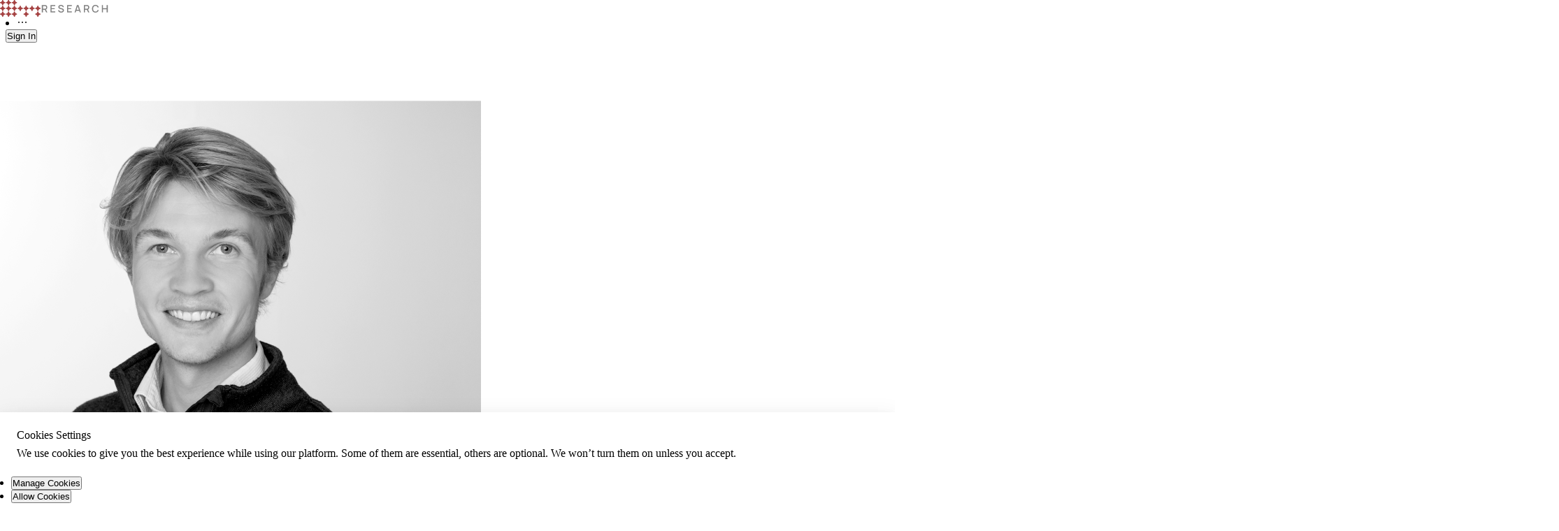

--- FILE ---
content_type: text/html; charset=utf-8
request_url: https://k33.com/research/archive/articles/a-growing-stablecoin-market
body_size: 4749
content:
<!DOCTYPE html><html lang="en"><head><meta charSet="utf-8"/><meta name="viewport" content="width=device-width"/><link rel="preload" as="image" href="/research/archive/_next/static/media/logo.e8cbdb26.svg"/><link rel="preload" as="image" href="/research/archive/_next/static/media/research.7a9133f8.svg"/><title>A growing stablecoin market</title><meta name="robots" content="index,follow"/><meta name="description" content="Tether has been placed under mass-scrutiny lately while growing at a slower rate than its regulated competitors "/><meta name="twitter:card" content="twitter:card"/><meta name="twitter:site" content="k33.com"/><meta name="twitter:creator" content="@K33HQ"/><meta property="og:title" content="A growing stablecoin market"/><meta property="og:description" content="Tether has been placed under mass-scrutiny lately while growing at a slower rate than its regulated competitors "/><meta property="og:url" content="https://k33.com/research/articles/a-growing-stablecoin-market"/><meta property="og:type" content="article"/><meta property="article:published_time" content="2021-01-19T00:00:00.000+01:00"/><meta property="article:author" content="Vetle Lunde"/><meta property="article:tag" content="Stablecoins"/><meta property="og:image" content="https://images.ctfassets.net/4rilomtvvae4/51tyGlPH9jBXP3YBd8d5yo/d5e238b48135e1ffd0e916367d988afe/monthly-growth-in-stablecoin-supply.svg"/><meta property="og:image:alt" content="monthly-growth-in-stablecoin-supply.svg"/><meta property="og:site_name" content="k33.com/research"/><script type="application/ld+json">{"@context":"https://schema.org","@type":"Article","datePublished":"2021-01-19T00:00:00.000+01:00","description":"Tether has been placed under mass-scrutiny lately while growing at a slower rate than its regulated competitors ","mainEntityOfPage":{"@type":"WebPage","@id":"https://k33.com/research/articles/a-growing-stablecoin-market"},"headline":"A growing stablecoin market","image":["https://images.ctfassets.net/4rilomtvvae4/51tyGlPH9jBXP3YBd8d5yo/d5e238b48135e1ffd0e916367d988afe/monthly-growth-in-stablecoin-supply.svg"],"dateModified":"2021-01-19T00:00:00.000+01:00","author":[{"@type":"Person","name":"Vetle Lunde"}],"publisher":{"@type":"Organization","name":"K33 Research","logo":{"@type":"ImageObject","url":"https://k33.com/research/favicon-256x256.png"}},"isAccessibleForFree":true}</script><meta name="next-head-count" content="21"/><link rel="icon" type="image/png" sizes="64x64" href="/research/favicon-256x256.png"/><link rel="preload" href="/research/archive/_next/static/media/3534416bbfdcc9be.p.woff2" as="font" type="font/woff2" crossorigin="anonymous"/><link rel="preload" href="/research/archive/_next/static/css/37d5b42cead48fcc.css" as="style"/><link rel="stylesheet" href="/research/archive/_next/static/css/37d5b42cead48fcc.css" data-n-g=""/><noscript data-n-css=""></noscript><script defer="" nomodule="" src="/research/archive/_next/static/chunks/polyfills-c67a75d1b6f99dc8.js"></script><script src="/research/archive/_next/static/chunks/webpack-4aef876cbb23c268.js" defer=""></script><script src="/research/archive/_next/static/chunks/framework-2647c7e378e02044.js" defer=""></script><script src="/research/archive/_next/static/chunks/main-c5e3d55fe21a7323.js" defer=""></script><script src="/research/archive/_next/static/chunks/pages/_app-f3f2943bfbe09a94.js" defer=""></script><script src="/research/archive/_next/static/chunks/264-64a525d7f72cebf2.js" defer=""></script><script src="/research/archive/_next/static/chunks/pages/articles/%5Bslug%5D-8e50cb6fefc39afc.js" defer=""></script><script src="/research/archive/_next/static/KbNa87GjEJDnAeYSfR9za/_buildManifest.js" defer=""></script><script src="/research/archive/_next/static/KbNa87GjEJDnAeYSfR9za/_ssgManifest.js" defer=""></script></head><body><div id="__next"><style id="holderStyle">
                *, *::before, *::after {
                    transition: none!important;
                }
                </style><div style="visibility:hidden"><section class="ant-layout css-sf4v7k" style="min-height:1024px"><div><div class=""><header class="ant-layout-header styles_header__xyzDo css-sf4v7k"><div id="header-content"><div class="ant-row ant-row-no-wrap ant-row-middle css-ykyob9"><div class="ant-col ant-col-22 ant-col-offset-1 css-ykyob9"><div class="ant-row ant-row-no-wrap css-ykyob9" style="margin-left:-8px;margin-right:-8px;padding-left:8px;padding-right:8px"><div style="padding-left:8px;padding-right:8px;flex:1 1 auto;min-width:0;display:flex;flex-direction:row;align-items:center;padding:0;gap:8px" class="ant-col css-ykyob9"><img alt="company-logo" src="/research/archive/_next/static/media/logo.e8cbdb26.svg" width="58" height="24" decoding="async" data-nimg="1" style="color:transparent"/><img alt="research-logo" src="/research/archive/_next/static/media/research.7a9133f8.svg" width="98" height="11" decoding="async" data-nimg="1" style="color:transparent;min-width:50px"/></div><div style="padding-left:8px;padding-right:0" class="ant-col css-ykyob9"><span style="background-color:#999999" class="ant-avatar ant-avatar-circle ant-avatar-icon ant-dropdown-trigger css-ykyob9"><span role="img" aria-label="user" class="anticon anticon-user"><svg viewBox="64 64 896 896" focusable="false" data-icon="user" width="1em" height="1em" fill="currentColor" aria-hidden="true"><path d="M858.5 763.6a374 374 0 00-80.6-119.5 375.63 375.63 0 00-119.5-80.6c-.4-.2-.8-.3-1.2-.5C719.5 518 760 444.7 760 362c0-137-111-248-248-248S264 225 264 362c0 82.7 40.5 156 102.8 201.1-.4.2-.8.3-1.2.5-44.8 18.9-85 46-119.5 80.6a375.63 375.63 0 00-80.6 119.5A371.7 371.7 0 00136 901.8a8 8 0 008 8.2h60c4.4 0 7.9-3.5 8-7.8 2-77.2 33-149.5 87.8-204.3 56.7-56.7 132-87.9 212.2-87.9s155.5 31.2 212.2 87.9C779 752.7 810 825 812 902.2c.1 4.4 3.6 7.8 8 7.8h60a8 8 0 008-8.2c-1-47.8-10.9-94.3-29.5-138.2zM512 534c-45.9 0-89.1-17.9-121.6-50.4S340 407.9 340 362c0-45.9 17.9-89.1 50.4-121.6S466.1 190 512 190s89.1 17.9 121.6 50.4S684 316.1 684 362c0 45.9-17.9 89.1-50.4 121.6S557.9 534 512 534z"></path></svg></span></span></div><div style="padding-left:8px;padding-right:0;margin:0" class="ant-col ant-col-md-0 css-ykyob9"><button type="button" class="ant-btn css-ykyob9 ant-btn-text ant-btn-icon-only"><span class="ant-btn-icon"><span role="img" aria-label="menu" class="anticon anticon-menu"><svg viewBox="64 64 896 896" focusable="false" data-icon="menu" width="1em" height="1em" fill="currentColor" aria-hidden="true"><path d="M904 160H120c-4.4 0-8 3.6-8 8v64c0 4.4 3.6 8 8 8h784c4.4 0 8-3.6 8-8v-64c0-4.4-3.6-8-8-8zm0 624H120c-4.4 0-8 3.6-8 8v64c0 4.4 3.6 8 8 8h784c4.4 0 8-3.6 8-8v-64c0-4.4-3.6-8-8-8zm0-312H120c-4.4 0-8 3.6-8 8v64c0 4.4 3.6 8 8 8h784c4.4 0 8-3.6 8-8v-64c0-4.4-3.6-8-8-8z"></path></svg></span></span></button></div></div></div></div></div></header></div></div><section class="ant-layout css-sf4v7k"><main class="ant-layout-content css-sf4v7k" style="display:flex;justify-content:center;background-color:white"><main class="ant-layout-content css-sf4v7k" style="max-width:1440px"><div class="ant-row css-sf4v7k"><div class="ant-col ant-col-22 ant-col-offset-1 css-sf4v7k"><div class="ant-row article-layout css-sf4v7k" style="margin-left:-25px;margin-right:-25px"><div style="padding-left:25px;padding-right:25px" class="ant-col ant-col-order-2 article-sidebar ant-col-xs-24 ant-col-lg-6 css-sf4v7k"><aside class="styles_sidebar__DOOaP" id="article-sidebar"><div id="article-authors" style="min-width:100%"><span class="ant-typography ant-typography-secondary css-sf4v7k">Written by</span><div class="ant-space css-sf4v7k ant-space-horizontal ant-space-align-center"><div class="ant-space-item" style="margin-right:8px"><span class="ant-avatar ant-avatar-lg ant-avatar-circle ant-avatar-image css-sf4v7k"><img src="https://images.ctfassets.net/4rilomtvvae4/75314QcvIJntbaVzKPmo4a/98c750037093ef45993e7e915d57acff/vetle.png"/></span></div><div class="ant-space-item"><div class="ant-space-compact css-sf4v7k ant-space-compact-vertical"><span class="ant-typography ant-typography-secondary css-sf4v7k"><strong>Vetle Lunde</strong></span><span class="ant-typography ant-typography-secondary css-sf4v7k">Senior Analyst</span></div></div></div></div><div id="article-tags"><span class="ant-typography ant-typography-secondary css-sf4v7k">Related Tags</span><div class="ant-space css-sf4v7k ant-space-horizontal ant-space-align-center" style="flex-wrap:wrap;margin-bottom:-8px"><div class="ant-space-item" style="padding-bottom:8px"><span class="ant-tag css-sf4v7k">Stablecoins</span></div></div></div></aside></div><div id="article" style="padding-left:25px;padding-right:25px" class="ant-col article ant-col-xs-24 ant-col-lg-14 css-sf4v7k"><div id="article-header" class="styles_header__f8JiD"><div class="ant-space css-sf4v7k ant-space-horizontal ant-space-align-center"><div class="ant-space-item" style="margin-right:2px"></div><span class="ant-space-item-split" style="margin-right:2px"><div class="ant-divider css-sf4v7k ant-divider-vertical" role="separator"></div></span><div class="ant-space-item" style="margin-right:2px"><span class="ant-typography ant-typography-secondary css-sf4v7k">18 Jan 2021</span></div><span class="ant-space-item-split" style="margin-right:2px"><div class="ant-divider css-sf4v7k ant-divider-vertical" role="separator"></div></span><div class="ant-space-item"><button type="button" class="ant-btn css-sf4v7k ant-btn-text ant-dropdown-trigger"><span class="ant-btn-icon"><span role="img" aria-label="share-alt" class="anticon anticon-share-alt"><svg viewBox="64 64 896 896" focusable="false" data-icon="share-alt" width="1em" height="1em" fill="currentColor" aria-hidden="true"><path d="M752 664c-28.5 0-54.8 10-75.4 26.7L469.4 540.8a160.68 160.68 0 000-57.6l207.2-149.9C697.2 350 723.5 360 752 360c66.2 0 120-53.8 120-120s-53.8-120-120-120-120 53.8-120 120c0 11.6 1.6 22.7 4.7 33.3L439.9 415.8C410.7 377.1 364.3 352 312 352c-88.4 0-160 71.6-160 160s71.6 160 160 160c52.3 0 98.7-25.1 127.9-63.8l196.8 142.5c-3.1 10.6-4.7 21.8-4.7 33.3 0 66.2 53.8 120 120 120s120-53.8 120-120-53.8-120-120-120zm0-476c28.7 0 52 23.3 52 52s-23.3 52-52 52-52-23.3-52-52 23.3-52 52-52zM312 600c-48.5 0-88-39.5-88-88s39.5-88 88-88 88 39.5 88 88-39.5 88-88 88zm440 236c-28.7 0-52-23.3-52-52s23.3-52 52-52 52 23.3 52 52-23.3 52-52 52z"></path></svg></span></span><span>Share</span></button></div></div><h2 class="ant-typography css-sf4v7k" style="margin:0;padding:0">A growing stablecoin market</h2><span class="ant-typography ant-typography-secondary css-sf4v7k">Tether has been placed under mass-scrutiny lately while growing at a slower rate than its regulated competitors </span><div class="styles_headerImage__svvqh"><div class="ant-image css-sf4v7k"><img alt="monthly-growth-in-stablecoin-supply.svg" class="ant-image-img" style="margin:0" src="https://images.ctfassets.net/4rilomtvvae4/51tyGlPH9jBXP3YBd8d5yo/d5e238b48135e1ffd0e916367d988afe/monthly-growth-in-stablecoin-supply.svg"/></div></div><div class="ant-divider css-sf4v7k ant-divider-horizontal" style="margin:0" role="separator"></div></div><div id="article-body" class="styles_articleBody__1I62p"><span class="ant-typography css-sf4v7k">Stablecoins are an opaque part of the crypto market, and lately, there have been loud allegations surrounding the legitimacy of Tether, the largest stablecoin in the market. In this report, we therefore highlight the role of stablecoins in the market, showing the stablecoin market trends since September. </span><span class="ant-typography css-sf4v7k">
</span><span class="ant-typography css-sf4v7k"><b>What’s the purpose of these stablecoins?</b></span><span class="ant-typography css-sf4v7k">Stablecoins are one of the key elements in the crypto market structure and mainly
facilitate the settlement of trades on exchanges who for various reasons do not offer dollar pairs.
</span><span class="ant-typography css-sf4v7k">
They allow for far faster fiat rails than traditional bank wires, in turn reducing mispricing across exchanges. 

</span><span class="ant-typography css-sf4v7k"><b>Stablecoin growth in 2020 – what’s driven it?</b>
As money flows into crypto, more stablecoins need to be created to maintain the peg given the increased demand. Exchanges and other market participants enable the creation of new stablecoins through USD bank wires to the stablecoin issuers. 

</span><span class="ant-typography css-sf4v7k">Tether sees a higher daily trading volume than BTC and ETH and is the leading stablecoin. This highlights the fact that demand for stablecoins increases as more users deploys funds to exchanges, seeking to trade crypto.

</span><span class="ant-typography css-sf4v7k">Despite the market leading position of Tether, since Sept 1st the growth in the Tether supply (83%) have been outpaced by both USDC (243%) and BUSD (512%). However, keep in mind that the dollar value of all issued Tether is far larger than both USDC and BUSD. 
</span><span class="ant-typography css-sf4v7k">
Both USDC and BUSD are issued by heavily regulated US companies (Circle and Paxos). The growth in these stablecoins prove that there has been a legitimately high demand for stablecoins. 

</span><span class="ant-typography css-sf4v7k"><b>Redemption and creation of Tether</b></span><span class="ant-typography css-sf4v7k">Large trading desks in crypto such as Alameda, Galaxy, OSL, 3 Arrows and B2C2 routinely use, create, and redeem Tether. They do so by USD bank wires with jurisdictions depending on the currency. 

</span><span class="ant-typography css-sf4v7k">An <a class="ant-typography css-sf4v7k" href="https://crypto-anonymous-2021.medium.com/the-bit-short-inside-cryptos-doomsday-machine-f8dcf78a64d3" target="_blank" rel="noopener noreferrer"><u>article</u></a> alleging Tether for committing fraud has been spread like wildfire lately. While we encourage scepticism, we view this article as unnuanced and filled with misconceptions of the crypto market structure.</span></div><div class="styles_articleShare__tQi81"><div class="ant-divider css-sf4v7k ant-divider-horizontal" role="separator"></div><div id="share-article"><h5 class="ant-typography css-sf4v7k" style="flex:2">Share this article</h5><div class="ant-space css-sf4v7k ant-space-horizontal ant-space-align-center"><div class="ant-space-item"><button type="button" class="ant-btn css-sf4v7k ant-btn-default ant-btn-icon-only ant-dropdown-trigger"><span class="ant-btn-icon"><span role="img" aria-label="share-alt" class="anticon anticon-share-alt"><svg viewBox="64 64 896 896" focusable="false" data-icon="share-alt" width="1em" height="1em" fill="currentColor" aria-hidden="true"><path d="M752 664c-28.5 0-54.8 10-75.4 26.7L469.4 540.8a160.68 160.68 0 000-57.6l207.2-149.9C697.2 350 723.5 360 752 360c66.2 0 120-53.8 120-120s-53.8-120-120-120-120 53.8-120 120c0 11.6 1.6 22.7 4.7 33.3L439.9 415.8C410.7 377.1 364.3 352 312 352c-88.4 0-160 71.6-160 160s71.6 160 160 160c52.3 0 98.7-25.1 127.9-63.8l196.8 142.5c-3.1 10.6-4.7 21.8-4.7 33.3 0 66.2 53.8 120 120 120s120-53.8 120-120-53.8-120-120-120zm0-476c28.7 0 52 23.3 52 52s-23.3 52-52 52-52-23.3-52-52 23.3-52 52-52zM312 600c-48.5 0-88-39.5-88-88s39.5-88 88-88 88 39.5 88 88-39.5 88-88 88zm440 236c-28.7 0-52-23.3-52-52s23.3-52 52-52 52 23.3 52 52-23.3 52-52 52z"></path></svg></span></span></button></div></div></div></div></div><div style="padding-left:25px;padding-right:25px" class="ant-col ant-col-xs-0 ant-col-lg-2 css-sf4v7k"></div></div></div></div></main></main></section><footer class="ant-layout-footer styles_footer__8UKEd css-sf4v7k" style="background-color:#ffffff"><div class="ant-divider css-sf4v7k ant-divider-horizontal" role="separator"></div><div style="max-width:1440px;align-self:center;width:100%"><div class="ant-row css-sf4v7k"><div class="ant-col ant-col-22 ant-col-offset-1 css-sf4v7k"><div class="styles_footerContent__D23D0"><div id="navigation" class="styles_navigation__a6400"><a href="/research/archive"><button type="button" class="ant-btn css-sf4v7k ant-btn-link ant-btn-sm"><span>Home</span></button></a><a href="https://k33.com/research/market-insights/quick-takes"><button type="button" class="ant-btn css-sf4v7k ant-btn-link ant-btn-sm"><span>Market Insights</span></button></a><a href="https://k33.com/research/token-valuation/analysis"><button type="button" class="ant-btn css-sf4v7k ant-btn-link ant-btn-sm"><span>Token Valuation</span></button></a><a href="https://k33.com/research/industry-insights/industry-reports"><button type="button" class="ant-btn css-sf4v7k ant-btn-link ant-btn-sm"><span>Industry Insights</span></button></a></div><div id="social-links"><div class="ant-space css-sf4v7k ant-space-horizontal ant-space-align-center" style="flex-wrap:wrap;margin-bottom:-8px"><div class="ant-space-item" style="margin-right:8px;padding-bottom:8px"><a href="mailto:contact@k33.com" class="ant-btn css-sf4v7k ant-btn-link ant-btn-icon-only"><span class="ant-btn-icon"><span role="img" aria-label="mail" class="anticon anticon-mail"><svg viewBox="64 64 896 896" focusable="false" data-icon="mail" width="1em" height="1em" fill="currentColor" aria-hidden="true"><path d="M928 160H96c-17.7 0-32 14.3-32 32v640c0 17.7 14.3 32 32 32h832c17.7 0 32-14.3 32-32V192c0-17.7-14.3-32-32-32zm-40 110.8V792H136V270.8l-27.6-21.5 39.3-50.5 42.8 33.3h643.1l42.8-33.3 39.3 50.5-27.7 21.5zM833.6 232L512 482 190.4 232l-42.8-33.3-39.3 50.5 27.6 21.5 341.6 265.6a55.99 55.99 0 0068.7 0L888 270.8l27.6-21.5-39.3-50.5-42.7 33.2z"></path></svg></span></span></a></div><div class="ant-space-item" style="margin-right:8px;padding-bottom:8px"><a href="https://www.linkedin.com/showcase/k33research" class="ant-btn css-sf4v7k ant-btn-link ant-btn-icon-only"><span class="ant-btn-icon"><span role="img" aria-label="linkedin" class="anticon anticon-linkedin"><svg viewBox="64 64 896 896" focusable="false" data-icon="linkedin" width="1em" height="1em" fill="currentColor" aria-hidden="true"><path d="M880 112H144c-17.7 0-32 14.3-32 32v736c0 17.7 14.3 32 32 32h736c17.7 0 32-14.3 32-32V144c0-17.7-14.3-32-32-32zM349.3 793.7H230.6V411.9h118.7v381.8zm-59.3-434a68.8 68.8 0 1168.8-68.8c-.1 38-30.9 68.8-68.8 68.8zm503.7 434H675.1V608c0-44.3-.8-101.2-61.7-101.2-61.7 0-71.2 48.2-71.2 98v188.9H423.7V411.9h113.8v52.2h1.6c15.8-30 54.5-61.7 112.3-61.7 120.2 0 142.3 79.1 142.3 181.9v209.4z"></path></svg></span></span></a></div><div class="ant-space-item" style="padding-bottom:8px"><a href="https://twitter.com/K33HQ?ref_src=twsrc%5Etfw" class="ant-btn css-sf4v7k ant-btn-link ant-btn-icon-only"><span class="ant-btn-icon"><span role="img" aria-label="twitter" class="anticon anticon-twitter"><svg viewBox="64 64 896 896" focusable="false" data-icon="twitter" width="1em" height="1em" fill="currentColor" aria-hidden="true"><path d="M928 254.3c-30.6 13.2-63.9 22.7-98.2 26.4a170.1 170.1 0 0075-94 336.64 336.64 0 01-108.2 41.2A170.1 170.1 0 00672 174c-94.5 0-170.5 76.6-170.5 170.6 0 13.2 1.6 26.4 4.2 39.1-141.5-7.4-267.7-75-351.6-178.5a169.32 169.32 0 00-23.2 86.1c0 59.2 30.1 111.4 76 142.1a172 172 0 01-77.1-21.7v2.1c0 82.9 58.6 151.6 136.7 167.4a180.6 180.6 0 01-44.9 5.8c-11.1 0-21.6-1.1-32.2-2.6C211 652 273.9 701.1 348.8 702.7c-58.6 45.9-132 72.9-211.7 72.9-14.3 0-27.5-.5-41.2-2.1C171.5 822 261.2 850 357.8 850 671.4 850 843 590.2 843 364.7c0-7.4 0-14.8-.5-22.2 33.2-24.3 62.3-54.4 85.5-88.2z"></path></svg></span></span></a></div></div></div></div></div></div></div></footer></section></div></div><script id="__NEXT_DATA__" type="application/json">{"props":{"pageProps":{"page":{"title":"A growing stablecoin market","slug":"a-growing-stablecoin-market","seo":{"name":"A growing stablecoin market - Compose: SEO","title":"A growing stablecoin market","description":"Tether has been placed under mass-scrutiny lately while growing at a slower rate than its regulated competitors ","keywords":["stablecoins","tether","usdt","stablecoin supply"]},"content":{"subtitle":"Tether has been placed under mass-scrutiny lately while growing at a slower rate than its regulated competitors ","publishDate":"2021-01-19T00:00:00.000+01:00","tagsCollection":{"items":[{"name":"Stablecoins"}]},"authorsCollection":{"items":[{"name":"Vetle Lunde","slug":"vetle-lunde","title":"Senior Analyst","image":{"fileName":"vetle.png","title":"Vetle Lunde","description":"","url":"https://images.ctfassets.net/4rilomtvvae4/75314QcvIJntbaVzKPmo4a/98c750037093ef45993e7e915d57acff/vetle.png"}}]},"image":{"url":"https://images.ctfassets.net/4rilomtvvae4/51tyGlPH9jBXP3YBd8d5yo/d5e238b48135e1ffd0e916367d988afe/monthly-growth-in-stablecoin-supply.svg","title":"monthly-growth-in-stablecoin-supply.svg","description":null},"publicSnippet":{"json":{"data":{},"content":[{"data":{},"content":[{"data":{},"marks":[],"value":"Stablecoins are an opaque part of the crypto market, and lately, there have been loud allegations surrounding the legitimacy of Tether, the largest stablecoin in the market. In this report, we therefore highlight the role of stablecoins in the market, showing the stablecoin market trends since September. ","nodeType":"text"}],"nodeType":"paragraph"}],"nodeType":"document"},"links":{"assets":{"block":[]}}},"content":{"json":{"data":{},"content":[{"data":{},"content":[{"data":{},"marks":[],"value":"Stablecoins are an opaque part of the crypto market, and lately, there have been loud allegations surrounding the legitimacy of Tether, the largest stablecoin in the market. In this report, we therefore highlight the role of stablecoins in the market, showing the stablecoin market trends since September. ","nodeType":"text"}],"nodeType":"paragraph"},{"data":{},"content":[{"data":{},"marks":[],"value":"\n","nodeType":"text"}],"nodeType":"paragraph"},{"data":{},"content":[{"data":{},"marks":[{"type":"bold"}],"value":"What’s the purpose of these stablecoins?","nodeType":"text"}],"nodeType":"paragraph"},{"data":{},"content":[{"data":{},"marks":[],"value":"Stablecoins are one of the key elements in the crypto market structure and mainly\nfacilitate the settlement of trades on exchanges who for various reasons do not offer dollar pairs.\n","nodeType":"text"}],"nodeType":"paragraph"},{"data":{},"content":[{"data":{},"marks":[],"value":"\nThey allow for far faster fiat rails than traditional bank wires, in turn reducing mispricing across exchanges. \n\n","nodeType":"text"}],"nodeType":"paragraph"},{"data":{},"content":[{"data":{},"marks":[{"type":"bold"}],"value":"Stablecoin growth in 2020 – what’s driven it?","nodeType":"text"},{"data":{},"marks":[],"value":"\nAs money flows into crypto, more stablecoins need to be created to maintain the peg given the increased demand. Exchanges and other market participants enable the creation of new stablecoins through USD bank wires to the stablecoin issuers. \n\n","nodeType":"text"}],"nodeType":"paragraph"},{"data":{},"content":[{"data":{},"marks":[],"value":"Tether sees a higher daily trading volume than BTC and ETH and is the leading stablecoin. This highlights the fact that demand for stablecoins increases as more users deploys funds to exchanges, seeking to trade crypto.\n\n","nodeType":"text"}],"nodeType":"paragraph"},{"data":{},"content":[{"data":{},"marks":[],"value":"Despite the market leading position of Tether, since Sept 1st the growth in the Tether supply (83%) have been outpaced by both USDC (243%) and BUSD (512%). However, keep in mind that the dollar value of all issued Tether is far larger than both USDC and BUSD. \n","nodeType":"text"}],"nodeType":"paragraph"},{"data":{},"content":[{"data":{},"marks":[],"value":"\nBoth USDC and BUSD are issued by heavily regulated US companies (Circle and Paxos). The growth in these stablecoins prove that there has been a legitimately high demand for stablecoins. \n\n","nodeType":"text"}],"nodeType":"paragraph"},{"data":{},"content":[{"data":{},"marks":[{"type":"bold"}],"value":"Redemption and creation of Tether","nodeType":"text"}],"nodeType":"paragraph"},{"data":{},"content":[{"data":{},"marks":[],"value":"Large trading desks in crypto such as Alameda, Galaxy, OSL, 3 Arrows and B2C2 routinely use, create, and redeem Tether. They do so by USD bank wires with jurisdictions depending on the currency. \n\n","nodeType":"text"}],"nodeType":"paragraph"},{"data":{},"content":[{"data":{},"marks":[],"value":"An ","nodeType":"text"},{"data":{"uri":"https://crypto-anonymous-2021.medium.com/the-bit-short-inside-cryptos-doomsday-machine-f8dcf78a64d3"},"content":[{"data":{},"marks":[],"value":"article","nodeType":"text"}],"nodeType":"hyperlink"},{"data":{},"marks":[],"value":" alleging Tether for committing fraud has been spread like wildfire lately. While we encourage scepticism, we view this article as unnuanced and filled with misconceptions of the crypto market structure.","nodeType":"text"}],"nodeType":"paragraph"}],"nodeType":"document"},"links":{"assets":{"block":[]}}}}}},"__N_SSG":true},"page":"/articles/[slug]","query":{"slug":"a-growing-stablecoin-market"},"buildId":"KbNa87GjEJDnAeYSfR9za","assetPrefix":"/research/archive","isFallback":false,"gsp":true,"scriptLoader":[]}</script></body></html>

--- FILE ---
content_type: image/svg+xml
request_url: https://images.ctfassets.net/4rilomtvvae4/51tyGlPH9jBXP3YBd8d5yo/d5e238b48135e1ffd0e916367d988afe/monthly-growth-in-stablecoin-supply.svg
body_size: 1704
content:
<svg width="2310" height="1299" xmlns="http://www.w3.org/2000/svg" xmlns:xlink="http://www.w3.org/1999/xlink" overflow="hidden"><defs><clipPath id="clip0"><rect x="1996" y="565" width="2310" height="1299"/></clipPath><clipPath id="clip1"><rect x="2165" y="717" width="2093" height="926"/></clipPath><clipPath id="clip2"><rect x="2165" y="717" width="2093" height="926"/></clipPath><clipPath id="clip3"><rect x="2165" y="717" width="2093" height="926"/></clipPath><clipPath id="clip4"><rect x="1995" y="564" width="2310" height="1300"/></clipPath><clipPath id="clip5"><rect x="1995" y="564" width="2310" height="1300"/></clipPath><clipPath id="clip6"><rect x="1995" y="564" width="2310" height="1300"/></clipPath><clipPath id="clip7"><rect x="1995" y="564" width="2310" height="1300"/></clipPath><clipPath id="clip8"><rect x="1995" y="564" width="2310" height="1300"/></clipPath><clipPath id="clip9"><rect x="1995" y="564" width="2310" height="1300"/></clipPath><clipPath id="clip10"><rect x="1995" y="564" width="2310" height="1300"/></clipPath><clipPath id="clip11"><rect x="1995" y="564" width="2310" height="1300"/></clipPath><clipPath id="clip12"><rect x="1995" y="564" width="2310" height="1300"/></clipPath><clipPath id="clip13"><rect x="1995" y="564" width="2310" height="1300"/></clipPath><clipPath id="clip14"><rect x="1995" y="564" width="2310" height="1300"/></clipPath><clipPath id="clip15"><rect x="1995" y="564" width="2310" height="1300"/></clipPath><clipPath id="clip16"><rect x="1995" y="564" width="2310" height="1300"/></clipPath><clipPath id="clip17"><rect x="1995" y="564" width="2310" height="1300"/></clipPath><clipPath id="clip18"><rect x="1995" y="564" width="2310" height="1300"/></clipPath><clipPath id="clip19"><rect x="1995" y="564" width="2310" height="1300"/></clipPath><clipPath id="clip20"><rect x="1995" y="564" width="2310" height="1300"/></clipPath><clipPath id="clip21"><rect x="1995" y="564" width="2310" height="1300"/></clipPath><clipPath id="clip22"><rect x="1995" y="564" width="2310" height="1300"/></clipPath><clipPath id="clip23"><rect x="1995" y="564" width="2310" height="1300"/></clipPath><clipPath id="clip24"><rect x="1995" y="564" width="2310" height="1300"/></clipPath><clipPath id="clip25"><rect x="1995" y="564" width="2310" height="1300"/></clipPath><clipPath id="clip26"><rect x="1995" y="564" width="2310" height="1300"/></clipPath><clipPath id="clip27"><rect x="1995" y="564" width="2310" height="1300"/></clipPath><clipPath id="clip28"><rect x="1995" y="564" width="2310" height="1300"/></clipPath><clipPath id="clip29"><rect x="1995" y="564" width="2310" height="1300"/></clipPath><clipPath id="clip30"><rect x="1995" y="564" width="2310" height="1300"/></clipPath><clipPath id="clip31"><rect x="1995" y="564" width="2310" height="1300"/></clipPath><clipPath id="clip32"><rect x="1995" y="564" width="2310" height="1300"/></clipPath><clipPath id="clip33"><rect x="1995" y="564" width="2310" height="1300"/></clipPath><clipPath id="clip34"><rect x="1995" y="564" width="2310" height="1300"/></clipPath><clipPath id="clip35"><rect x="1995" y="564" width="2310" height="1300"/></clipPath><clipPath id="clip36"><rect x="1995" y="564" width="2310" height="1300"/></clipPath><clipPath id="clip37"><rect x="1995" y="564" width="2310" height="1300"/></clipPath><clipPath id="clip38"><rect x="1995" y="564" width="2310" height="1300"/></clipPath><clipPath id="clip39"><rect x="1995" y="564" width="2310" height="1300"/></clipPath><clipPath id="clip40"><rect x="1995" y="564" width="2310" height="1300"/></clipPath><clipPath id="clip41"><rect x="1995" y="564" width="2310" height="1300"/></clipPath><clipPath id="clip42"><rect x="1995" y="564" width="2310" height="1300"/></clipPath><clipPath id="clip43"><rect x="1995" y="564" width="2310" height="1300"/></clipPath><clipPath id="clip44"><rect x="1995" y="564" width="2310" height="1300"/></clipPath><clipPath id="clip45"><rect x="1995" y="564" width="2310" height="1300"/></clipPath><clipPath id="clip46"><rect x="1995" y="564" width="2310" height="1300"/></clipPath><clipPath id="clip47"><rect x="1995" y="564" width="2310" height="1300"/></clipPath><clipPath id="clip48"><rect x="1995" y="564" width="2310" height="1300"/></clipPath><clipPath id="clip49"><rect x="1995" y="564" width="2310" height="1300"/></clipPath><clipPath id="clip50"><rect x="1995" y="564" width="2310" height="1300"/></clipPath><clipPath id="clip51"><rect x="1995" y="564" width="2310" height="1300"/></clipPath><clipPath id="clip52"><rect x="1995" y="564" width="2310" height="1300"/></clipPath><clipPath id="clip53"><rect x="1995" y="564" width="2310" height="1300"/></clipPath><clipPath id="clip54"><rect x="1995" y="564" width="2310" height="1300"/></clipPath><clipPath id="clip55"><rect x="1995" y="564" width="2310" height="1300"/></clipPath><clipPath id="clip56"><rect x="1995" y="564" width="2310" height="1300"/></clipPath><clipPath id="clip57"><rect x="1995" y="564" width="2310" height="1300"/></clipPath><clipPath id="clip58"><rect x="1995" y="564" width="2310" height="1300"/></clipPath><clipPath id="clip59"><rect x="1995" y="564" width="2310" height="1300"/></clipPath></defs><g clip-path="url(#clip0)" transform="translate(-1996 -565)"><g clip-path="url(#clip1)"><path d="M2246.07 1455.05 2319.08 1455.05 2319.08 1538.05 2246.07 1538.05ZM2664.09 1504.05 2736.09 1504.05 2736.09 1538.05 2664.09 1538.05ZM3081.1 1461.05 3154.1 1461.05 3154.1 1538.05 3081.1 1538.05ZM3499.11 1489.05 3572.12 1489.05 3572.12 1538.05 3499.11 1538.05ZM3917.13 1455.05 3990.13 1455.05 3990.13 1538.05 3917.13 1538.05Z" fill="#132237"/></g><g clip-path="url(#clip2)"><path d="M2338.08 1170.04 2411.08 1170.04 2411.08 1538.05 2338.08 1538.05ZM2756.09 1467.05 2829.09 1467.05 2829.09 1538.05 2756.09 1538.05ZM3174.1 1532.05 3247.11 1532.05 3247.11 1538.05 3174.1 1538.05ZM3592.12 1412.05 3665.12 1412.05 3665.12 1538.05 3592.12 1538.05ZM4010.13 1388.05 4083.13 1388.05 4083.13 1538.05 4010.13 1538.05Z" fill="#56D8CF"/></g><g clip-path="url(#clip3)"><path d="M2431.08 763.025 2504.08 763.025 2504.08 1538.05 2431.08 1538.05ZM2849.09 1327.04 2922.1 1327.04 2922.1 1538.05 2849.09 1538.05ZM3267.11 1559.05 3340.11 1559.05 3340.11 1538.05 3267.11 1538.05ZM3684.12 1386.05 3757.12 1386.05 3757.12 1538.05 3684.12 1538.05ZM4102.13 1447.05 4175.14 1447.05 4175.14 1538.05 4102.13 1538.05Z" fill="#EA515B"/></g><g clip-path="url(#clip4)"><path d="M2165.5 1537.5 4255.5 1537.5" stroke="#D9D9D9" stroke-width="3.4375" stroke-linejoin="round" stroke-miterlimit="10" fill="none" fill-rule="evenodd"/></g><g clip-path="url(#clip5)"><rect x="2240" y="1385" width="85.0002" height="57.0001" fill="#132237"/></g><g clip-path="url(#clip6)"><text fill="#FFFFFF" font-family="Segoe UI Semibold,Segoe UI Semibold_MSFontService,sans-serif" font-weight="600" font-size="32" transform="matrix(1 0 0 1 2253.39 1427)">16%</text></g><g clip-path="url(#clip7)"><rect x="2664" y="1434" width="71.9998" height="56.9998" fill="#132237"/></g><g clip-path="url(#clip8)"><text fill="#FFFFFF" font-family="Segoe UI Semibold,Segoe UI Semibold_MSFontService,sans-serif" font-weight="600" font-size="32" transform="matrix(1 0 0 1 2678.04 1476)">7%</text></g><g clip-path="url(#clip9)"><rect x="3075" y="1390" width="86.0002" height="56.9998" fill="#132237"/></g><g clip-path="url(#clip10)"><text fill="#FFFFFF" font-family="Segoe UI Semibold,Segoe UI Semibold_MSFontService,sans-serif" font-weight="600" font-size="32" transform="matrix(1 0 0 1 3089.16 1432)">15%</text></g><g clip-path="url(#clip11)"><rect x="3493" y="1419" width="85.0002" height="56" fill="#132237"/></g><g clip-path="url(#clip12)"><text fill="#FFFFFF" font-family="Segoe UI Semibold,Segoe UI Semibold_MSFontService,sans-serif" font-weight="600" font-size="32" transform="matrix(1 0 0 1 3507.02 1461)">10%</text></g><g clip-path="url(#clip13)"><rect x="3911" y="1385" width="85.0002" height="56" fill="#132237"/></g><g clip-path="url(#clip14)"><text fill="#FFFFFF" font-family="Segoe UI Semibold,Segoe UI Semibold_MSFontService,sans-serif" font-weight="600" font-size="32" transform="matrix(1 0 0 1 3924.84 1426)">16%</text></g><g clip-path="url(#clip15)"><rect x="2330" y="1100" width="90" height="56" fill="#56D8CF"/></g><g clip-path="url(#clip16)"><text fill="#FFFFFF" font-family="Segoe UI Semibold,Segoe UI Semibold_MSFontService,sans-serif" font-weight="600" font-size="32" transform="matrix(1 0 0 1 2343.89 1142)">72%</text></g><g clip-path="url(#clip17)"><rect x="2750" y="1396" width="86" height="57.0001" fill="#56D8CF"/></g><g clip-path="url(#clip18)"><text fill="#FFFFFF" font-family="Segoe UI Semibold,Segoe UI Semibold_MSFontService,sans-serif" font-weight="600" font-size="32" transform="matrix(1 0 0 1 2763.57 1438)">14%</text></g><g clip-path="url(#clip19)"><rect x="3177" y="1462" width="67" height="56" fill="#56D8CF"/></g><g clip-path="url(#clip20)"><text fill="#FFFFFF" font-family="Segoe UI Semibold,Segoe UI Semibold_MSFontService,sans-serif" font-weight="600" font-size="32" transform="matrix(1 0 0 1 3190.68 1504)">1%</text></g><g clip-path="url(#clip21)"><rect x="3583" y="1342" width="90" height="56" fill="#56D8CF"/></g><g clip-path="url(#clip22)"><text fill="#FFFFFF" font-family="Segoe UI Semibold,Segoe UI Semibold_MSFontService,sans-serif" font-weight="600" font-size="32" transform="matrix(1 0 0 1 3597.18 1384)">25%</text></g><g clip-path="url(#clip23)"><rect x="4001" y="1318" width="90" height="56" fill="#56D8CF"/></g><g clip-path="url(#clip24)"><text fill="#FFFFFF" font-family="Segoe UI Semibold,Segoe UI Semibold_MSFontService,sans-serif" font-weight="600" font-size="32" transform="matrix(1 0 0 1 4015 1360)">29%</text></g><g clip-path="url(#clip25)"><rect x="2418" y="693" width="99" height="56.0001" fill="#EA515B"/></g><g clip-path="url(#clip26)"><text fill="#FFFFFF" font-family="Segoe UI Semibold,Segoe UI Semibold_MSFontService,sans-serif" font-weight="600" font-size="32" transform="matrix(1 0 0 1 2432.21 735)">151%</text></g><g clip-path="url(#clip27)"><rect x="2842" y="1257" width="86" height="56" fill="#EA515B"/></g><g clip-path="url(#clip28)"><text fill="#FFFFFF" font-family="Segoe UI Semibold,Segoe UI Semibold_MSFontService,sans-serif" font-weight="600" font-size="32" transform="matrix(1 0 0 1 2856.18 1298)">41%</text></g><g clip-path="url(#clip29)"><rect x="3260" y="1572" width="86" height="57.0001" fill="#EA515B"/></g><g clip-path="url(#clip30)"><text fill="#FFFFFF" font-family="Segoe UI Semibold,Segoe UI Semibold_MSFontService,sans-serif" font-weight="600" font-size="32" transform="matrix(1 0 0 1 3274.04 1614)">-</text></g><g clip-path="url(#clip31)"><text fill="#FFFFFF" font-family="Segoe UI Semibold,Segoe UI Semibold_MSFontService,sans-serif" font-weight="600" font-size="32" transform="matrix(1 0 0 1 3286.95 1614)">4%</text></g><g clip-path="url(#clip32)"><rect x="3676" y="1316" width="90" height="56" fill="#EA515B"/></g><g clip-path="url(#clip33)"><text fill="#FFFFFF" font-family="Segoe UI Semibold,Segoe UI Semibold_MSFontService,sans-serif" font-weight="600" font-size="32" transform="matrix(1 0 0 1 3689.8 1358)">30%</text></g><g clip-path="url(#clip34)"><rect x="4096" y="1377" width="86" height="56" fill="#EA515B"/></g><g clip-path="url(#clip35)"><text fill="#FFFFFF" font-family="Segoe UI Semibold,Segoe UI Semibold_MSFontService,sans-serif" font-weight="600" font-size="32" transform="matrix(1 0 0 1 4110.11 1418)">18%</text></g><g clip-path="url(#clip36)"><text font-family="Segoe UI Semibold,Segoe UI Semibold_MSFontService,sans-serif" font-weight="600" font-size="41" transform="matrix(1 0 0 1 2026.65 1655)">-20%</text></g><g clip-path="url(#clip37)"><text font-family="Segoe UI Semibold,Segoe UI Semibold_MSFontService,sans-serif" font-weight="600" font-size="41" transform="matrix(1 0 0 1 2066.11 1552)">0%</text></g><g clip-path="url(#clip38)"><text font-family="Segoe UI Semibold,Segoe UI Semibold_MSFontService,sans-serif" font-weight="600" font-size="41" transform="matrix(1 0 0 1 2043.22 1449)">20%</text></g><g clip-path="url(#clip39)"><text font-family="Segoe UI Semibold,Segoe UI Semibold_MSFontService,sans-serif" font-weight="600" font-size="41" transform="matrix(1 0 0 1 2042.35 1347)">40%</text></g><g clip-path="url(#clip40)"><text font-family="Segoe UI Semibold,Segoe UI Semibold_MSFontService,sans-serif" font-weight="600" font-size="41" transform="matrix(1 0 0 1 2043.08 1244)">60%</text></g><g clip-path="url(#clip41)"><text font-family="Segoe UI Semibold,Segoe UI Semibold_MSFontService,sans-serif" font-weight="600" font-size="41" transform="matrix(1 0 0 1 2043.22 1142)">80%</text></g><g clip-path="url(#clip42)"><text font-family="Segoe UI Semibold,Segoe UI Semibold_MSFontService,sans-serif" font-weight="600" font-size="41" transform="matrix(1 0 0 1 2026.63 1039)">100%</text></g><g clip-path="url(#clip43)"><text font-family="Segoe UI Semibold,Segoe UI Semibold_MSFontService,sans-serif" font-weight="600" font-size="41" transform="matrix(1 0 0 1 2026.63 937)">120%</text></g><g clip-path="url(#clip44)"><text font-family="Segoe UI Semibold,Segoe UI Semibold_MSFontService,sans-serif" font-weight="600" font-size="41" transform="matrix(1 0 0 1 2025.76 834)">140%</text></g><g clip-path="url(#clip45)"><text font-family="Segoe UI Semibold,Segoe UI Semibold_MSFontService,sans-serif" font-weight="600" font-size="41" transform="matrix(1 0 0 1 2026.49 732)">160%</text></g><g clip-path="url(#clip46)"><text font-family="Segoe UI Semibold,Segoe UI Semibold_MSFontService,sans-serif" font-weight="600" font-size="41" transform="matrix(1 0 0 1 2272.58 1715)">September</text></g><g clip-path="url(#clip47)"><text font-family="Segoe UI Semibold,Segoe UI Semibold_MSFontService,sans-serif" font-weight="600" font-size="41" transform="matrix(1 0 0 1 2716.67 1715)">October</text></g><g clip-path="url(#clip48)"><text font-family="Segoe UI Semibold,Segoe UI Semibold_MSFontService,sans-serif" font-weight="600" font-size="41" transform="matrix(1 0 0 1 3111.76 1715)">November</text></g><g clip-path="url(#clip49)"><text font-family="Segoe UI Semibold,Segoe UI Semibold_MSFontService,sans-serif" font-weight="600" font-size="41" transform="matrix(1 0 0 1 3532.79 1715)">December</text></g><g clip-path="url(#clip50)"><text font-family="Segoe UI Semibold,Segoe UI Semibold_MSFontService,sans-serif" font-weight="600" font-size="41" transform="matrix(1 0 0 1 3974.43 1715)">January</text></g><g clip-path="url(#clip51)"><text font-family="Segoe UI Semibold,Segoe UI Semibold_MSFontService,sans-serif" font-weight="600" font-size="46" transform="matrix(1 0 0 1 2610.14 643)">Monthly Growth in Stablecoin Supply (2020</text></g><g clip-path="url(#clip52)"><text font-family="Segoe UI Semibold,Segoe UI Semibold_MSFontService,sans-serif" font-weight="600" font-size="46" transform="matrix(1 0 0 1 3517.23 643)">-</text></g><g clip-path="url(#clip53)"><text font-family="Segoe UI Semibold,Segoe UI Semibold_MSFontService,sans-serif" font-weight="600" font-size="46" transform="matrix(1 0 0 1 3535.65 643)">2021)</text></g><g clip-path="url(#clip54)"><rect x="2902" y="1783" width="24" height="25.0001" fill="#132237"/></g><g clip-path="url(#clip55)"><text font-family="Segoe UI Semibold,Segoe UI Semibold_MSFontService,sans-serif" font-weight="600" font-size="41" transform="matrix(1 0 0 1 2937.08 1810)">Tether</text></g><g clip-path="url(#clip56)"><rect x="3096" y="1783" width="24.9998" height="25.0001" fill="#56D8CF"/></g><g clip-path="url(#clip57)"><text font-family="Segoe UI Semibold,Segoe UI Semibold_MSFontService,sans-serif" font-weight="600" font-size="41" transform="matrix(1 0 0 1 3131.28 1810)">USDC</text></g><g clip-path="url(#clip58)"><rect x="3276" y="1783" width="25" height="25.0001" fill="#EA515B"/></g><g clip-path="url(#clip59)"><text font-family="Segoe UI Semibold,Segoe UI Semibold_MSFontService,sans-serif" font-weight="600" font-size="41" transform="matrix(1 0 0 1 3311.41 1810)">BUSD</text></g></g></svg>

--- FILE ---
content_type: image/svg+xml
request_url: https://images.ctfassets.net/4rilomtvvae4/51tyGlPH9jBXP3YBd8d5yo/d5e238b48135e1ffd0e916367d988afe/monthly-growth-in-stablecoin-supply.svg
body_size: 1702
content:
<svg width="2310" height="1299" xmlns="http://www.w3.org/2000/svg" xmlns:xlink="http://www.w3.org/1999/xlink" overflow="hidden"><defs><clipPath id="clip0"><rect x="1996" y="565" width="2310" height="1299"/></clipPath><clipPath id="clip1"><rect x="2165" y="717" width="2093" height="926"/></clipPath><clipPath id="clip2"><rect x="2165" y="717" width="2093" height="926"/></clipPath><clipPath id="clip3"><rect x="2165" y="717" width="2093" height="926"/></clipPath><clipPath id="clip4"><rect x="1995" y="564" width="2310" height="1300"/></clipPath><clipPath id="clip5"><rect x="1995" y="564" width="2310" height="1300"/></clipPath><clipPath id="clip6"><rect x="1995" y="564" width="2310" height="1300"/></clipPath><clipPath id="clip7"><rect x="1995" y="564" width="2310" height="1300"/></clipPath><clipPath id="clip8"><rect x="1995" y="564" width="2310" height="1300"/></clipPath><clipPath id="clip9"><rect x="1995" y="564" width="2310" height="1300"/></clipPath><clipPath id="clip10"><rect x="1995" y="564" width="2310" height="1300"/></clipPath><clipPath id="clip11"><rect x="1995" y="564" width="2310" height="1300"/></clipPath><clipPath id="clip12"><rect x="1995" y="564" width="2310" height="1300"/></clipPath><clipPath id="clip13"><rect x="1995" y="564" width="2310" height="1300"/></clipPath><clipPath id="clip14"><rect x="1995" y="564" width="2310" height="1300"/></clipPath><clipPath id="clip15"><rect x="1995" y="564" width="2310" height="1300"/></clipPath><clipPath id="clip16"><rect x="1995" y="564" width="2310" height="1300"/></clipPath><clipPath id="clip17"><rect x="1995" y="564" width="2310" height="1300"/></clipPath><clipPath id="clip18"><rect x="1995" y="564" width="2310" height="1300"/></clipPath><clipPath id="clip19"><rect x="1995" y="564" width="2310" height="1300"/></clipPath><clipPath id="clip20"><rect x="1995" y="564" width="2310" height="1300"/></clipPath><clipPath id="clip21"><rect x="1995" y="564" width="2310" height="1300"/></clipPath><clipPath id="clip22"><rect x="1995" y="564" width="2310" height="1300"/></clipPath><clipPath id="clip23"><rect x="1995" y="564" width="2310" height="1300"/></clipPath><clipPath id="clip24"><rect x="1995" y="564" width="2310" height="1300"/></clipPath><clipPath id="clip25"><rect x="1995" y="564" width="2310" height="1300"/></clipPath><clipPath id="clip26"><rect x="1995" y="564" width="2310" height="1300"/></clipPath><clipPath id="clip27"><rect x="1995" y="564" width="2310" height="1300"/></clipPath><clipPath id="clip28"><rect x="1995" y="564" width="2310" height="1300"/></clipPath><clipPath id="clip29"><rect x="1995" y="564" width="2310" height="1300"/></clipPath><clipPath id="clip30"><rect x="1995" y="564" width="2310" height="1300"/></clipPath><clipPath id="clip31"><rect x="1995" y="564" width="2310" height="1300"/></clipPath><clipPath id="clip32"><rect x="1995" y="564" width="2310" height="1300"/></clipPath><clipPath id="clip33"><rect x="1995" y="564" width="2310" height="1300"/></clipPath><clipPath id="clip34"><rect x="1995" y="564" width="2310" height="1300"/></clipPath><clipPath id="clip35"><rect x="1995" y="564" width="2310" height="1300"/></clipPath><clipPath id="clip36"><rect x="1995" y="564" width="2310" height="1300"/></clipPath><clipPath id="clip37"><rect x="1995" y="564" width="2310" height="1300"/></clipPath><clipPath id="clip38"><rect x="1995" y="564" width="2310" height="1300"/></clipPath><clipPath id="clip39"><rect x="1995" y="564" width="2310" height="1300"/></clipPath><clipPath id="clip40"><rect x="1995" y="564" width="2310" height="1300"/></clipPath><clipPath id="clip41"><rect x="1995" y="564" width="2310" height="1300"/></clipPath><clipPath id="clip42"><rect x="1995" y="564" width="2310" height="1300"/></clipPath><clipPath id="clip43"><rect x="1995" y="564" width="2310" height="1300"/></clipPath><clipPath id="clip44"><rect x="1995" y="564" width="2310" height="1300"/></clipPath><clipPath id="clip45"><rect x="1995" y="564" width="2310" height="1300"/></clipPath><clipPath id="clip46"><rect x="1995" y="564" width="2310" height="1300"/></clipPath><clipPath id="clip47"><rect x="1995" y="564" width="2310" height="1300"/></clipPath><clipPath id="clip48"><rect x="1995" y="564" width="2310" height="1300"/></clipPath><clipPath id="clip49"><rect x="1995" y="564" width="2310" height="1300"/></clipPath><clipPath id="clip50"><rect x="1995" y="564" width="2310" height="1300"/></clipPath><clipPath id="clip51"><rect x="1995" y="564" width="2310" height="1300"/></clipPath><clipPath id="clip52"><rect x="1995" y="564" width="2310" height="1300"/></clipPath><clipPath id="clip53"><rect x="1995" y="564" width="2310" height="1300"/></clipPath><clipPath id="clip54"><rect x="1995" y="564" width="2310" height="1300"/></clipPath><clipPath id="clip55"><rect x="1995" y="564" width="2310" height="1300"/></clipPath><clipPath id="clip56"><rect x="1995" y="564" width="2310" height="1300"/></clipPath><clipPath id="clip57"><rect x="1995" y="564" width="2310" height="1300"/></clipPath><clipPath id="clip58"><rect x="1995" y="564" width="2310" height="1300"/></clipPath><clipPath id="clip59"><rect x="1995" y="564" width="2310" height="1300"/></clipPath></defs><g clip-path="url(#clip0)" transform="translate(-1996 -565)"><g clip-path="url(#clip1)"><path d="M2246.07 1455.05 2319.08 1455.05 2319.08 1538.05 2246.07 1538.05ZM2664.09 1504.05 2736.09 1504.05 2736.09 1538.05 2664.09 1538.05ZM3081.1 1461.05 3154.1 1461.05 3154.1 1538.05 3081.1 1538.05ZM3499.11 1489.05 3572.12 1489.05 3572.12 1538.05 3499.11 1538.05ZM3917.13 1455.05 3990.13 1455.05 3990.13 1538.05 3917.13 1538.05Z" fill="#132237"/></g><g clip-path="url(#clip2)"><path d="M2338.08 1170.04 2411.08 1170.04 2411.08 1538.05 2338.08 1538.05ZM2756.09 1467.05 2829.09 1467.05 2829.09 1538.05 2756.09 1538.05ZM3174.1 1532.05 3247.11 1532.05 3247.11 1538.05 3174.1 1538.05ZM3592.12 1412.05 3665.12 1412.05 3665.12 1538.05 3592.12 1538.05ZM4010.13 1388.05 4083.13 1388.05 4083.13 1538.05 4010.13 1538.05Z" fill="#56D8CF"/></g><g clip-path="url(#clip3)"><path d="M2431.08 763.025 2504.08 763.025 2504.08 1538.05 2431.08 1538.05ZM2849.09 1327.04 2922.1 1327.04 2922.1 1538.05 2849.09 1538.05ZM3267.11 1559.05 3340.11 1559.05 3340.11 1538.05 3267.11 1538.05ZM3684.12 1386.05 3757.12 1386.05 3757.12 1538.05 3684.12 1538.05ZM4102.13 1447.05 4175.14 1447.05 4175.14 1538.05 4102.13 1538.05Z" fill="#EA515B"/></g><g clip-path="url(#clip4)"><path d="M2165.5 1537.5 4255.5 1537.5" stroke="#D9D9D9" stroke-width="3.4375" stroke-linejoin="round" stroke-miterlimit="10" fill="none" fill-rule="evenodd"/></g><g clip-path="url(#clip5)"><rect x="2240" y="1385" width="85.0002" height="57.0001" fill="#132237"/></g><g clip-path="url(#clip6)"><text fill="#FFFFFF" font-family="Segoe UI Semibold,Segoe UI Semibold_MSFontService,sans-serif" font-weight="600" font-size="32" transform="matrix(1 0 0 1 2253.39 1427)">16%</text></g><g clip-path="url(#clip7)"><rect x="2664" y="1434" width="71.9998" height="56.9998" fill="#132237"/></g><g clip-path="url(#clip8)"><text fill="#FFFFFF" font-family="Segoe UI Semibold,Segoe UI Semibold_MSFontService,sans-serif" font-weight="600" font-size="32" transform="matrix(1 0 0 1 2678.04 1476)">7%</text></g><g clip-path="url(#clip9)"><rect x="3075" y="1390" width="86.0002" height="56.9998" fill="#132237"/></g><g clip-path="url(#clip10)"><text fill="#FFFFFF" font-family="Segoe UI Semibold,Segoe UI Semibold_MSFontService,sans-serif" font-weight="600" font-size="32" transform="matrix(1 0 0 1 3089.16 1432)">15%</text></g><g clip-path="url(#clip11)"><rect x="3493" y="1419" width="85.0002" height="56" fill="#132237"/></g><g clip-path="url(#clip12)"><text fill="#FFFFFF" font-family="Segoe UI Semibold,Segoe UI Semibold_MSFontService,sans-serif" font-weight="600" font-size="32" transform="matrix(1 0 0 1 3507.02 1461)">10%</text></g><g clip-path="url(#clip13)"><rect x="3911" y="1385" width="85.0002" height="56" fill="#132237"/></g><g clip-path="url(#clip14)"><text fill="#FFFFFF" font-family="Segoe UI Semibold,Segoe UI Semibold_MSFontService,sans-serif" font-weight="600" font-size="32" transform="matrix(1 0 0 1 3924.84 1426)">16%</text></g><g clip-path="url(#clip15)"><rect x="2330" y="1100" width="90" height="56" fill="#56D8CF"/></g><g clip-path="url(#clip16)"><text fill="#FFFFFF" font-family="Segoe UI Semibold,Segoe UI Semibold_MSFontService,sans-serif" font-weight="600" font-size="32" transform="matrix(1 0 0 1 2343.89 1142)">72%</text></g><g clip-path="url(#clip17)"><rect x="2750" y="1396" width="86" height="57.0001" fill="#56D8CF"/></g><g clip-path="url(#clip18)"><text fill="#FFFFFF" font-family="Segoe UI Semibold,Segoe UI Semibold_MSFontService,sans-serif" font-weight="600" font-size="32" transform="matrix(1 0 0 1 2763.57 1438)">14%</text></g><g clip-path="url(#clip19)"><rect x="3177" y="1462" width="67" height="56" fill="#56D8CF"/></g><g clip-path="url(#clip20)"><text fill="#FFFFFF" font-family="Segoe UI Semibold,Segoe UI Semibold_MSFontService,sans-serif" font-weight="600" font-size="32" transform="matrix(1 0 0 1 3190.68 1504)">1%</text></g><g clip-path="url(#clip21)"><rect x="3583" y="1342" width="90" height="56" fill="#56D8CF"/></g><g clip-path="url(#clip22)"><text fill="#FFFFFF" font-family="Segoe UI Semibold,Segoe UI Semibold_MSFontService,sans-serif" font-weight="600" font-size="32" transform="matrix(1 0 0 1 3597.18 1384)">25%</text></g><g clip-path="url(#clip23)"><rect x="4001" y="1318" width="90" height="56" fill="#56D8CF"/></g><g clip-path="url(#clip24)"><text fill="#FFFFFF" font-family="Segoe UI Semibold,Segoe UI Semibold_MSFontService,sans-serif" font-weight="600" font-size="32" transform="matrix(1 0 0 1 4015 1360)">29%</text></g><g clip-path="url(#clip25)"><rect x="2418" y="693" width="99" height="56.0001" fill="#EA515B"/></g><g clip-path="url(#clip26)"><text fill="#FFFFFF" font-family="Segoe UI Semibold,Segoe UI Semibold_MSFontService,sans-serif" font-weight="600" font-size="32" transform="matrix(1 0 0 1 2432.21 735)">151%</text></g><g clip-path="url(#clip27)"><rect x="2842" y="1257" width="86" height="56" fill="#EA515B"/></g><g clip-path="url(#clip28)"><text fill="#FFFFFF" font-family="Segoe UI Semibold,Segoe UI Semibold_MSFontService,sans-serif" font-weight="600" font-size="32" transform="matrix(1 0 0 1 2856.18 1298)">41%</text></g><g clip-path="url(#clip29)"><rect x="3260" y="1572" width="86" height="57.0001" fill="#EA515B"/></g><g clip-path="url(#clip30)"><text fill="#FFFFFF" font-family="Segoe UI Semibold,Segoe UI Semibold_MSFontService,sans-serif" font-weight="600" font-size="32" transform="matrix(1 0 0 1 3274.04 1614)">-</text></g><g clip-path="url(#clip31)"><text fill="#FFFFFF" font-family="Segoe UI Semibold,Segoe UI Semibold_MSFontService,sans-serif" font-weight="600" font-size="32" transform="matrix(1 0 0 1 3286.95 1614)">4%</text></g><g clip-path="url(#clip32)"><rect x="3676" y="1316" width="90" height="56" fill="#EA515B"/></g><g clip-path="url(#clip33)"><text fill="#FFFFFF" font-family="Segoe UI Semibold,Segoe UI Semibold_MSFontService,sans-serif" font-weight="600" font-size="32" transform="matrix(1 0 0 1 3689.8 1358)">30%</text></g><g clip-path="url(#clip34)"><rect x="4096" y="1377" width="86" height="56" fill="#EA515B"/></g><g clip-path="url(#clip35)"><text fill="#FFFFFF" font-family="Segoe UI Semibold,Segoe UI Semibold_MSFontService,sans-serif" font-weight="600" font-size="32" transform="matrix(1 0 0 1 4110.11 1418)">18%</text></g><g clip-path="url(#clip36)"><text font-family="Segoe UI Semibold,Segoe UI Semibold_MSFontService,sans-serif" font-weight="600" font-size="41" transform="matrix(1 0 0 1 2026.65 1655)">-20%</text></g><g clip-path="url(#clip37)"><text font-family="Segoe UI Semibold,Segoe UI Semibold_MSFontService,sans-serif" font-weight="600" font-size="41" transform="matrix(1 0 0 1 2066.11 1552)">0%</text></g><g clip-path="url(#clip38)"><text font-family="Segoe UI Semibold,Segoe UI Semibold_MSFontService,sans-serif" font-weight="600" font-size="41" transform="matrix(1 0 0 1 2043.22 1449)">20%</text></g><g clip-path="url(#clip39)"><text font-family="Segoe UI Semibold,Segoe UI Semibold_MSFontService,sans-serif" font-weight="600" font-size="41" transform="matrix(1 0 0 1 2042.35 1347)">40%</text></g><g clip-path="url(#clip40)"><text font-family="Segoe UI Semibold,Segoe UI Semibold_MSFontService,sans-serif" font-weight="600" font-size="41" transform="matrix(1 0 0 1 2043.08 1244)">60%</text></g><g clip-path="url(#clip41)"><text font-family="Segoe UI Semibold,Segoe UI Semibold_MSFontService,sans-serif" font-weight="600" font-size="41" transform="matrix(1 0 0 1 2043.22 1142)">80%</text></g><g clip-path="url(#clip42)"><text font-family="Segoe UI Semibold,Segoe UI Semibold_MSFontService,sans-serif" font-weight="600" font-size="41" transform="matrix(1 0 0 1 2026.63 1039)">100%</text></g><g clip-path="url(#clip43)"><text font-family="Segoe UI Semibold,Segoe UI Semibold_MSFontService,sans-serif" font-weight="600" font-size="41" transform="matrix(1 0 0 1 2026.63 937)">120%</text></g><g clip-path="url(#clip44)"><text font-family="Segoe UI Semibold,Segoe UI Semibold_MSFontService,sans-serif" font-weight="600" font-size="41" transform="matrix(1 0 0 1 2025.76 834)">140%</text></g><g clip-path="url(#clip45)"><text font-family="Segoe UI Semibold,Segoe UI Semibold_MSFontService,sans-serif" font-weight="600" font-size="41" transform="matrix(1 0 0 1 2026.49 732)">160%</text></g><g clip-path="url(#clip46)"><text font-family="Segoe UI Semibold,Segoe UI Semibold_MSFontService,sans-serif" font-weight="600" font-size="41" transform="matrix(1 0 0 1 2272.58 1715)">September</text></g><g clip-path="url(#clip47)"><text font-family="Segoe UI Semibold,Segoe UI Semibold_MSFontService,sans-serif" font-weight="600" font-size="41" transform="matrix(1 0 0 1 2716.67 1715)">October</text></g><g clip-path="url(#clip48)"><text font-family="Segoe UI Semibold,Segoe UI Semibold_MSFontService,sans-serif" font-weight="600" font-size="41" transform="matrix(1 0 0 1 3111.76 1715)">November</text></g><g clip-path="url(#clip49)"><text font-family="Segoe UI Semibold,Segoe UI Semibold_MSFontService,sans-serif" font-weight="600" font-size="41" transform="matrix(1 0 0 1 3532.79 1715)">December</text></g><g clip-path="url(#clip50)"><text font-family="Segoe UI Semibold,Segoe UI Semibold_MSFontService,sans-serif" font-weight="600" font-size="41" transform="matrix(1 0 0 1 3974.43 1715)">January</text></g><g clip-path="url(#clip51)"><text font-family="Segoe UI Semibold,Segoe UI Semibold_MSFontService,sans-serif" font-weight="600" font-size="46" transform="matrix(1 0 0 1 2610.14 643)">Monthly Growth in Stablecoin Supply (2020</text></g><g clip-path="url(#clip52)"><text font-family="Segoe UI Semibold,Segoe UI Semibold_MSFontService,sans-serif" font-weight="600" font-size="46" transform="matrix(1 0 0 1 3517.23 643)">-</text></g><g clip-path="url(#clip53)"><text font-family="Segoe UI Semibold,Segoe UI Semibold_MSFontService,sans-serif" font-weight="600" font-size="46" transform="matrix(1 0 0 1 3535.65 643)">2021)</text></g><g clip-path="url(#clip54)"><rect x="2902" y="1783" width="24" height="25.0001" fill="#132237"/></g><g clip-path="url(#clip55)"><text font-family="Segoe UI Semibold,Segoe UI Semibold_MSFontService,sans-serif" font-weight="600" font-size="41" transform="matrix(1 0 0 1 2937.08 1810)">Tether</text></g><g clip-path="url(#clip56)"><rect x="3096" y="1783" width="24.9998" height="25.0001" fill="#56D8CF"/></g><g clip-path="url(#clip57)"><text font-family="Segoe UI Semibold,Segoe UI Semibold_MSFontService,sans-serif" font-weight="600" font-size="41" transform="matrix(1 0 0 1 3131.28 1810)">USDC</text></g><g clip-path="url(#clip58)"><rect x="3276" y="1783" width="25" height="25.0001" fill="#EA515B"/></g><g clip-path="url(#clip59)"><text font-family="Segoe UI Semibold,Segoe UI Semibold_MSFontService,sans-serif" font-weight="600" font-size="41" transform="matrix(1 0 0 1 3311.41 1810)">BUSD</text></g></g></svg>

--- FILE ---
content_type: text/javascript; charset=utf-8
request_url: https://k33.com/research/archive/_next/static/KbNa87GjEJDnAeYSfR9za/_buildManifest.js
body_size: -410
content:
self.__BUILD_MANIFEST={__rewrites:{beforeFiles:[],afterFiles:[],fallback:[]},"/_error":["static/chunks/pages/_error-9ccee6e3f1e7169c.js"],"/articles":["static/chunks/pages/articles-53fd8af76f68b46c.js"],"/articles/[slug]":["static/chunks/264-64a525d7f72cebf2.js","static/chunks/pages/articles/[slug]-8e50cb6fefc39afc.js"],sortedPages:["/_app","/_error","/articles","/articles/[slug]"]},self.__BUILD_MANIFEST_CB&&self.__BUILD_MANIFEST_CB();

--- FILE ---
content_type: text/javascript; charset=utf-8
request_url: https://k33.com/research/archive/_next/static/KbNa87GjEJDnAeYSfR9za/_ssgManifest.js
body_size: -574
content:
self.__SSG_MANIFEST=new Set(["\u002Farticles\u002F[slug]"]);self.__SSG_MANIFEST_CB&&self.__SSG_MANIFEST_CB()

--- FILE ---
content_type: text/javascript; charset=utf-8
request_url: https://k33.com/research/archive/_next/static/chunks/pages/_app-f3f2943bfbe09a94.js
body_size: 206586
content:
(self.webpackChunk_N_E=self.webpackChunk_N_E||[]).push([[888],{8065:function(e,t,n){"use strict";function r(e,t){"string"==typeof(n=e)&&-1!==n.indexOf(".")&&1===parseFloat(n)&&(e="100%");var n,r,o="string"==typeof(r=e)&&-1!==r.indexOf("%");return(e=360===t?e:Math.min(t,Math.max(0,parseFloat(e))),o&&(e=parseInt(String(e*t),10)/100),1e-6>Math.abs(e-t))?1:e=360===t?(e<0?e%t+t:e%t)/parseFloat(String(t)):e%t/parseFloat(String(t))}function o(e){return e<=1?"".concat(100*Number(e),"%"):e}function i(e){return 1===e.length?"0"+e:String(e)}function a(e,t,n){return(n<0&&(n+=1),n>1&&(n-=1),n<1/6)?e+(t-e)*(6*n):n<.5?t:n<2/3?e+(t-e)*(2/3-n)*6:e}function s(e){return parseInt(e,16)}n.d(t,{iN:function(){return k},R_:function(){return E},EV:function(){return O}});var c={aliceblue:"#f0f8ff",antiquewhite:"#faebd7",aqua:"#00ffff",aquamarine:"#7fffd4",azure:"#f0ffff",beige:"#f5f5dc",bisque:"#ffe4c4",black:"#000000",blanchedalmond:"#ffebcd",blue:"#0000ff",blueviolet:"#8a2be2",brown:"#a52a2a",burlywood:"#deb887",cadetblue:"#5f9ea0",chartreuse:"#7fff00",chocolate:"#d2691e",coral:"#ff7f50",cornflowerblue:"#6495ed",cornsilk:"#fff8dc",crimson:"#dc143c",cyan:"#00ffff",darkblue:"#00008b",darkcyan:"#008b8b",darkgoldenrod:"#b8860b",darkgray:"#a9a9a9",darkgreen:"#006400",darkgrey:"#a9a9a9",darkkhaki:"#bdb76b",darkmagenta:"#8b008b",darkolivegreen:"#556b2f",darkorange:"#ff8c00",darkorchid:"#9932cc",darkred:"#8b0000",darksalmon:"#e9967a",darkseagreen:"#8fbc8f",darkslateblue:"#483d8b",darkslategray:"#2f4f4f",darkslategrey:"#2f4f4f",darkturquoise:"#00ced1",darkviolet:"#9400d3",deeppink:"#ff1493",deepskyblue:"#00bfff",dimgray:"#696969",dimgrey:"#696969",dodgerblue:"#1e90ff",firebrick:"#b22222",floralwhite:"#fffaf0",forestgreen:"#228b22",fuchsia:"#ff00ff",gainsboro:"#dcdcdc",ghostwhite:"#f8f8ff",goldenrod:"#daa520",gold:"#ffd700",gray:"#808080",green:"#008000",greenyellow:"#adff2f",grey:"#808080",honeydew:"#f0fff0",hotpink:"#ff69b4",indianred:"#cd5c5c",indigo:"#4b0082",ivory:"#fffff0",khaki:"#f0e68c",lavenderblush:"#fff0f5",lavender:"#e6e6fa",lawngreen:"#7cfc00",lemonchiffon:"#fffacd",lightblue:"#add8e6",lightcoral:"#f08080",lightcyan:"#e0ffff",lightgoldenrodyellow:"#fafad2",lightgray:"#d3d3d3",lightgreen:"#90ee90",lightgrey:"#d3d3d3",lightpink:"#ffb6c1",lightsalmon:"#ffa07a",lightseagreen:"#20b2aa",lightskyblue:"#87cefa",lightslategray:"#778899",lightslategrey:"#778899",lightsteelblue:"#b0c4de",lightyellow:"#ffffe0",lime:"#00ff00",limegreen:"#32cd32",linen:"#faf0e6",magenta:"#ff00ff",maroon:"#800000",mediumaquamarine:"#66cdaa",mediumblue:"#0000cd",mediumorchid:"#ba55d3",mediumpurple:"#9370db",mediumseagreen:"#3cb371",mediumslateblue:"#7b68ee",mediumspringgreen:"#00fa9a",mediumturquoise:"#48d1cc",mediumvioletred:"#c71585",midnightblue:"#191970",mintcream:"#f5fffa",mistyrose:"#ffe4e1",moccasin:"#ffe4b5",navajowhite:"#ffdead",navy:"#000080",oldlace:"#fdf5e6",olive:"#808000",olivedrab:"#6b8e23",orange:"#ffa500",orangered:"#ff4500",orchid:"#da70d6",palegoldenrod:"#eee8aa",palegreen:"#98fb98",paleturquoise:"#afeeee",palevioletred:"#db7093",papayawhip:"#ffefd5",peachpuff:"#ffdab9",peru:"#cd853f",pink:"#ffc0cb",plum:"#dda0dd",powderblue:"#b0e0e6",purple:"#800080",rebeccapurple:"#663399",red:"#ff0000",rosybrown:"#bc8f8f",royalblue:"#4169e1",saddlebrown:"#8b4513",salmon:"#fa8072",sandybrown:"#f4a460",seagreen:"#2e8b57",seashell:"#fff5ee",sienna:"#a0522d",silver:"#c0c0c0",skyblue:"#87ceeb",slateblue:"#6a5acd",slategray:"#708090",slategrey:"#708090",snow:"#fffafa",springgreen:"#00ff7f",steelblue:"#4682b4",tan:"#d2b48c",teal:"#008080",thistle:"#d8bfd8",tomato:"#ff6347",turquoise:"#40e0d0",violet:"#ee82ee",wheat:"#f5deb3",white:"#ffffff",whitesmoke:"#f5f5f5",yellow:"#ffff00",yellowgreen:"#9acd32"};function l(e){var t,n,i,l,u,d,f,m,g,v,y,b,w,E={r:0,g:0,b:0},x=1,S=null,C=null,O=null,k=!1,I=!1;return"string"==typeof e&&(e=function(e){if(0===(e=e.trim().toLowerCase()).length)return!1;var t=!1;if(c[e])e=c[e],t=!0;else if("transparent"===e)return{r:0,g:0,b:0,a:0,format:"name"};var n=p.rgb.exec(e);return n?{r:n[1],g:n[2],b:n[3]}:(n=p.rgba.exec(e))?{r:n[1],g:n[2],b:n[3],a:n[4]}:(n=p.hsl.exec(e))?{h:n[1],s:n[2],l:n[3]}:(n=p.hsla.exec(e))?{h:n[1],s:n[2],l:n[3],a:n[4]}:(n=p.hsv.exec(e))?{h:n[1],s:n[2],v:n[3]}:(n=p.hsva.exec(e))?{h:n[1],s:n[2],v:n[3],a:n[4]}:(n=p.hex8.exec(e))?{r:s(n[1]),g:s(n[2]),b:s(n[3]),a:s(n[4])/255,format:t?"name":"hex8"}:(n=p.hex6.exec(e))?{r:s(n[1]),g:s(n[2]),b:s(n[3]),format:t?"name":"hex"}:(n=p.hex4.exec(e))?{r:s(n[1]+n[1]),g:s(n[2]+n[2]),b:s(n[3]+n[3]),a:s(n[4]+n[4])/255,format:t?"name":"hex8"}:!!(n=p.hex3.exec(e))&&{r:s(n[1]+n[1]),g:s(n[2]+n[2]),b:s(n[3]+n[3]),format:t?"name":"hex"}}(e)),"object"==typeof e&&(h(e.r)&&h(e.g)&&h(e.b)?(t=e.r,n=e.g,i=e.b,E={r:255*r(t,255),g:255*r(n,255),b:255*r(i,255)},k=!0,I="%"===String(e.r).substr(-1)?"prgb":"rgb"):h(e.h)&&h(e.s)&&h(e.v)?(S=o(e.s),C=o(e.v),l=e.h,u=S,d=C,l=6*r(l,360),u=r(u,100),d=r(d,100),f=Math.floor(l),m=l-f,g=d*(1-u),v=d*(1-m*u),y=d*(1-(1-m)*u),E={r:255*[d,v,g,g,y,d][b=f%6],g:255*[y,d,d,v,g,g][b],b:255*[g,g,y,d,d,v][b]},k=!0,I="hsv"):h(e.h)&&h(e.s)&&h(e.l)&&(S=o(e.s),O=o(e.l),E=function(e,t,n){if(e=r(e,360),t=r(t,100),n=r(n,100),0===t)i=n,s=n,o=n;else{var o,i,s,c=n<.5?n*(1+t):n+t-n*t,l=2*n-c;o=a(l,c,e+1/3),i=a(l,c,e),s=a(l,c,e-1/3)}return{r:255*o,g:255*i,b:255*s}}(e.h,S,O),k=!0,I="hsl"),Object.prototype.hasOwnProperty.call(e,"a")&&(x=e.a)),(isNaN(w=parseFloat(w=x))||w<0||w>1)&&(w=1),x=w,{ok:k,format:e.format||I,r:Math.min(255,Math.max(E.r,0)),g:Math.min(255,Math.max(E.g,0)),b:Math.min(255,Math.max(E.b,0)),a:x}}var u="(?:".concat("[-\\+]?\\d*\\.\\d+%?",")|(?:").concat("[-\\+]?\\d+%?",")"),d="[\\s|\\(]+(".concat(u,")[,|\\s]+(").concat(u,")[,|\\s]+(").concat(u,")\\s*\\)?"),f="[\\s|\\(]+(".concat(u,")[,|\\s]+(").concat(u,")[,|\\s]+(").concat(u,")[,|\\s]+(").concat(u,")\\s*\\)?"),p={CSS_UNIT:RegExp(u),rgb:RegExp("rgb"+d),rgba:RegExp("rgba"+f),hsl:RegExp("hsl"+d),hsla:RegExp("hsla"+f),hsv:RegExp("hsv"+d),hsva:RegExp("hsva"+f),hex3:/^#?([0-9a-fA-F]{1})([0-9a-fA-F]{1})([0-9a-fA-F]{1})$/,hex6:/^#?([0-9a-fA-F]{2})([0-9a-fA-F]{2})([0-9a-fA-F]{2})$/,hex4:/^#?([0-9a-fA-F]{1})([0-9a-fA-F]{1})([0-9a-fA-F]{1})([0-9a-fA-F]{1})$/,hex8:/^#?([0-9a-fA-F]{2})([0-9a-fA-F]{2})([0-9a-fA-F]{2})([0-9a-fA-F]{2})$/};function h(e){return Boolean(p.CSS_UNIT.exec(String(e)))}var m=[{index:7,opacity:.15},{index:6,opacity:.25},{index:5,opacity:.3},{index:5,opacity:.45},{index:5,opacity:.65},{index:5,opacity:.85},{index:4,opacity:.9},{index:3,opacity:.95},{index:2,opacity:.97},{index:1,opacity:.98}];function g(e){var t=function(e,t,n){var o=Math.max(e=r(e,255),t=r(t,255),n=r(n,255)),i=Math.min(e,t,n),a=0,s=o-i;if(o===i)a=0;else{switch(o){case e:a=(t-n)/s+(t<n?6:0);break;case t:a=(n-e)/s+2;break;case n:a=(e-t)/s+4}a/=6}return{h:a,s:0===o?0:s/o,v:o}}(e.r,e.g,e.b);return{h:360*t.h,s:t.s,v:t.v}}function v(e){var t=e.r,n=e.g,r=e.b;return"#".concat([i(Math.round(t).toString(16)),i(Math.round(n).toString(16)),i(Math.round(r).toString(16))].join(""))}function y(e,t,n){var r;return(r=Math.round(e.h)>=60&&240>=Math.round(e.h)?n?Math.round(e.h)-2*t:Math.round(e.h)+2*t:n?Math.round(e.h)+2*t:Math.round(e.h)-2*t)<0?r+=360:r>=360&&(r-=360),r}function b(e,t,n){var r;return 0===e.h&&0===e.s?e.s:((r=n?e.s-.16*t:4===t?e.s+.16:e.s+.05*t)>1&&(r=1),n&&5===t&&r>.1&&(r=.1),r<.06&&(r=.06),Number(r.toFixed(2)))}function w(e,t,n){var r;return(r=n?e.v+.05*t:e.v-.15*t)>1&&(r=1),Number(r.toFixed(2))}function E(e){for(var t=arguments.length>1&&void 0!==arguments[1]?arguments[1]:{},n=[],r=l(e),o=5;o>0;o-=1){var i=g(r),a=v(l({h:y(i,o,!0),s:b(i,o,!0),v:w(i,o,!0)}));n.push(a)}n.push(v(r));for(var s=1;s<=4;s+=1){var c=g(r),u=v(l({h:y(c,s),s:b(c,s),v:w(c,s)}));n.push(u)}return"dark"===t.theme?m.map(function(e){var r,o,i,a=e.index,s=e.opacity;return v((r=l(t.backgroundColor||"#141414"),o=l(n[a]),i=100*s/100,{r:(o.r-r.r)*i+r.r,g:(o.g-r.g)*i+r.g,b:(o.b-r.b)*i+r.b}))}):n}var x={red:"#F5222D",volcano:"#FA541C",orange:"#FA8C16",gold:"#FAAD14",yellow:"#FADB14",lime:"#A0D911",green:"#52C41A",cyan:"#13C2C2",blue:"#1677FF",geekblue:"#2F54EB",purple:"#722ED1",magenta:"#EB2F96",grey:"#666666"},S={},C={};Object.keys(x).forEach(function(e){S[e]=E(x[e]),S[e].primary=S[e][5],C[e]=E(x[e],{theme:"dark",backgroundColor:"#141414"}),C[e].primary=C[e][5]}),S.red,S.volcano;var O=S.gold;S.orange,S.yellow,S.lime,S.green,S.cyan;var k=S.blue;S.geekblue,S.purple,S.magenta,S.grey,S.grey},8515:function(e,t,n){"use strict";n.d(t,{E4:function(){return es},jG:function(){return ef},fp:function(){return k},xy:function(){return ea}});var r=n(2498),o=n(8149),i=function(e){for(var t,n=0,r=0,o=e.length;o>=4;++r,o-=4)t=(65535&(t=255&e.charCodeAt(r)|(255&e.charCodeAt(++r))<<8|(255&e.charCodeAt(++r))<<16|(255&e.charCodeAt(++r))<<24))*1540483477+((t>>>16)*59797<<16),t^=t>>>24,n=(65535&t)*1540483477+((t>>>16)*59797<<16)^(65535&n)*1540483477+((n>>>16)*59797<<16);switch(o){case 3:n^=(255&e.charCodeAt(r+2))<<16;case 2:n^=(255&e.charCodeAt(r+1))<<8;case 1:n^=255&e.charCodeAt(r),n=(65535&n)*1540483477+((n>>>16)*59797<<16)}return n^=n>>>13,(((n=(65535&n)*1540483477+((n>>>16)*59797<<16))^n>>>15)>>>0).toString(36)},a=n(2983);n(4523),n(5640);var s=n(9221),c=n(9182),l=n(8269),u=function(){function e(t){(0,s.Z)(this,e),(0,l.Z)(this,"instanceId",void 0),(0,l.Z)(this,"cache",new Map),this.instanceId=t}return(0,c.Z)(e,[{key:"get",value:function(e){return this.cache.get(e.join("%"))||null}},{key:"update",value:function(e,t){var n=e.join("%"),r=t(this.cache.get(n));null===r?this.cache.delete(n):this.cache.set(n,r)}}]),e}(),d="data-token-hash",f="data-css-hash",p="__cssinjs_instance__",h=a.createContext({hashPriority:"low",cache:function(){var e=Math.random().toString(12).slice(2);if("undefined"!=typeof document&&document.head&&document.body){var t=document.body.querySelectorAll("style[".concat(f,"]"))||[],n=document.head.firstChild;Array.from(t).forEach(function(t){t[p]=t[p]||e,t[p]===e&&document.head.insertBefore(t,n)});var r={};Array.from(document.querySelectorAll("style[".concat(f,"]"))).forEach(function(t){var n,o=t.getAttribute(f);r[o]?t[p]===e&&(null===(n=t.parentNode)||void 0===n||n.removeChild(t)):r[o]=!0})}return new u(e)}(),defaultCache:!0}),m=n(5229),g=n(255),v=n(5589);function y(e){var t="";return Object.keys(e).forEach(function(n){var r=e[n];t+=n,r&&"object"===(0,m.Z)(r)?t+=y(r):t+=r}),t}var b="layer-".concat(Date.now(),"-").concat(Math.random()).replace(/\./g,""),w="903px",E=void 0,x=n(3855);function S(e,t,n,r){var i=a.useContext(h).cache,s=[e].concat((0,o.Z)(t));return a.useMemo(function(){i.update(s,function(e){var t=(0,x.Z)(e||[],2),r=t[0];return[(void 0===r?0:r)+1,t[1]||n()]})},[s.join("_")]),a.useEffect(function(){return function(){i.update(s,function(e){var t=(0,x.Z)(e||[],2),n=t[0],o=void 0===n?0:n,i=t[1];return 0==o-1?(null==r||r(i,!1),null):[o-1,i]})}},s),i.get(s)[1]}var C={},O=new Map;function k(e,t){var n=arguments.length>2&&void 0!==arguments[2]?arguments[2]:{},s=(0,a.useContext)(h).cache.instanceId,c=n.salt,l=void 0===c?"":c,u=n.override,f=void 0===u?C:u,m=n.formatToken,g=a.useMemo(function(){return Object.assign.apply(Object,[{}].concat((0,o.Z)(t)))},[t]),v=a.useMemo(function(){return y(g)},[g]),b=a.useMemo(function(){return y(f)},[f]);return S("token",[l,e.id,v,b],function(){var t,n=e.getDerivativeToken(g),o=(0,r.Z)((0,r.Z)({},n),f);m&&(o=m(o));var a=(t=o,i("".concat(l,"_").concat(y(t))));o._tokenKey=a,O.set(a,(O.get(a)||0)+1);var s="".concat("css","-").concat(i(a));return o._hashId=s,[o,s]},function(e){var t,n,r;t=e[0]._tokenKey,O.set(t,(O.get(t)||0)-1),(r=(n=Array.from(O.keys())).filter(function(e){return 0>=(O.get(e)||0)})).length<n.length&&r.forEach(function(e){"undefined"!=typeof document&&document.querySelectorAll("style[".concat(d,'="').concat(e,'"]')).forEach(function(e){if(e[p]===s){var t;null===(t=e.parentNode)||void 0===t||t.removeChild(e)}}),O.delete(e)})})}var I=n(3124),T={animationIterationCount:1,borderImageOutset:1,borderImageSlice:1,borderImageWidth:1,boxFlex:1,boxFlexGroup:1,boxOrdinalGroup:1,columnCount:1,columns:1,flex:1,flexGrow:1,flexPositive:1,flexShrink:1,flexNegative:1,flexOrder:1,gridRow:1,gridRowEnd:1,gridRowSpan:1,gridRowStart:1,gridColumn:1,gridColumnEnd:1,gridColumnSpan:1,gridColumnStart:1,msGridRow:1,msGridRowSpan:1,msGridColumn:1,msGridColumnSpan:1,fontWeight:1,lineHeight:1,opacity:1,order:1,orphans:1,tabSize:1,widows:1,zIndex:1,zoom:1,WebkitLineClamp:1,fillOpacity:1,floodOpacity:1,stopOpacity:1,strokeDasharray:1,strokeDashoffset:1,strokeMiterlimit:1,strokeOpacity:1,strokeWidth:1},P="comm",_="rule",M="decl",R=Math.abs,A=String.fromCharCode;function N(e,t,n){return e.replace(t,n)}function L(e,t){return 0|e.charCodeAt(t)}function j(e,t,n){return e.slice(t,n)}function D(e){return e.length}function Z(e,t){return t.push(e),e}function B(e,t){for(var n="",r=e.length,o=0;o<r;o++)n+=t(e[o],o,e,t)||"";return n}function H(e,t,n,r){switch(e.type){case"@layer":if(e.children.length)break;case"@import":case M:return e.return=e.return||e.value;case P:return"";case"@keyframes":return e.return=e.value+"{"+B(e.children,r)+"}";case _:e.value=e.props.join(",")}return D(n=B(e.children,r))?e.return=e.value+"{"+n+"}":""}var F=1,z=1,V=0,W=0,U=0,K="";function G(e,t,n,r,o,i,a){return{value:e,root:t,parent:n,type:r,props:o,children:i,line:F,column:z,length:a,return:""}}function $(){return U=W<V?L(K,W++):0,z++,10===U&&(z=1,F++),U}function Y(){return L(K,W)}function X(e){switch(e){case 0:case 9:case 10:case 13:case 32:return 5;case 33:case 43:case 44:case 47:case 62:case 64:case 126:case 59:case 123:case 125:return 4;case 58:return 3;case 34:case 39:case 40:case 91:return 2;case 41:case 93:return 1}return 0}function q(e){var t,n;return(t=W-1,n=function e(t){for(;$();)switch(U){case t:return W;case 34:case 39:34!==t&&39!==t&&e(U);break;case 40:41===t&&e(t);break;case 92:$()}return W}(91===e?e+2:40===e?e+1:e),j(K,t,n)).trim()}function Q(e,t,n,r,o,i,a,s,c,l,u){for(var d=o-1,f=0===o?i:[""],p=f.length,h=0,m=0,g=0;h<r;++h)for(var v=0,y=j(e,d+1,d=R(m=a[h])),b=e;v<p;++v)(b=(m>0?f[v]+" "+y:N(y,/&\f/g,f[v])).trim())&&(c[g++]=b);return G(e,t,n,0===o?_:s,c,l,u)}function J(e,t,n,r){return G(e,t,n,M,j(e,0,r),j(e,r+1,-1),r)}var ee=n(2920),et=(0,g.Z)(),en="_multi_value_";function er(e){var t,n,r;return B((r=function e(t,n,r,o,i,a,s,c,l){for(var u,d=0,f=0,p=s,h=0,m=0,g=0,v=1,y=1,b=1,w=0,E="",x=i,S=a,C=o,O=E;y;)switch(g=w,w=$()){case 40:if(108!=g&&58==L(O,p-1)){-1!=(O+=N(q(w),"&","&\f")).indexOf("&\f")&&(b=-1);break}case 34:case 39:case 91:O+=q(w);break;case 9:case 10:case 13:case 32:O+=function(e){for(;U=Y();)if(U<33)$();else break;return X(e)>2||X(U)>3?"":" "}(g);break;case 92:O+=function(e,t){for(var n;--t&&$()&&!(U<48)&&!(U>102)&&(!(U>57)||!(U<65))&&(!(U>70)||!(U<97)););return n=W+(t<6&&32==Y()&&32==$()),j(K,e,n)}(W-1,7);continue;case 47:switch(Y()){case 42:case 47:Z(G(u=function(e,t){for(;$();)if(e+U===57)break;else if(e+U===84&&47===Y())break;return"/*"+j(K,t,W-1)+"*"+A(47===e?e:$())}($(),W),n,r,P,A(U),j(u,2,-2),0),l);break;default:O+="/"}break;case 123*v:c[d++]=D(O)*b;case 125*v:case 59:case 0:switch(w){case 0:case 125:y=0;case 59+f:-1==b&&(O=N(O,/\f/g,"")),m>0&&D(O)-p&&Z(m>32?J(O+";",o,r,p-1):J(N(O," ","")+";",o,r,p-2),l);break;case 59:O+=";";default:if(Z(C=Q(O,n,r,d,f,i,c,E,x=[],S=[],p),a),123===w){if(0===f)e(O,n,C,C,x,a,p,c,S);else switch(99===h&&110===L(O,3)?100:h){case 100:case 108:case 109:case 115:e(t,C,C,o&&Z(Q(t,C,C,0,0,i,c,E,i,x=[],p),S),i,S,p,c,o?x:S);break;default:e(O,C,C,C,[""],S,0,c,S)}}}d=f=m=0,v=b=1,E=O="",p=s;break;case 58:p=1+D(O),m=g;default:if(v<1){if(123==w)--v;else if(125==w&&0==v++&&125==(U=W>0?L(K,--W):0,z--,10===U&&(z=1,F--),U))continue}switch(O+=A(w),w*v){case 38:b=f>0?1:(O+="\f",-1);break;case 44:c[d++]=(D(O)-1)*b,b=1;break;case 64:45===Y()&&(O+=q($())),h=Y(),f=p=D(E=O+=function(e){for(;!X(Y());)$();return j(K,e,W)}(W)),w++;break;case 45:45===g&&2==D(O)&&(v=0)}}return a}("",null,null,null,[""],(n=t=e,F=z=1,V=D(K=n),W=0,t=[]),0,[0],t),K="",r),H).replace(/\{%%%\:[^;];}/g,";")}var eo=function e(t){var n=arguments.length>1&&void 0!==arguments[1]?arguments[1]:{},i=arguments.length>2&&void 0!==arguments[2]?arguments[2]:{root:!0,parentSelectors:[]},a=i.root,s=i.injectHash,c=i.parentSelectors,l=n.hashId,u=n.layer,d=(n.path,n.hashPriority),f=n.transformers,p=void 0===f?[]:f;n.linters;var h="",y={};function S(t){var r=t.getName(l);if(!y[r]){var o=e(t.style,n,{root:!1,parentSelectors:c}),i=(0,x.Z)(o,1)[0];y[r]="@keyframes ".concat(t.getName(l)).concat(i)}}if((function e(t){var n=arguments.length>1&&void 0!==arguments[1]?arguments[1]:[];return t.forEach(function(t){Array.isArray(t)?e(t,n):t&&n.push(t)}),n})(Array.isArray(t)?t:[t]).forEach(function(t){var i="string"!=typeof t||a?t:{};if("string"==typeof i)h+="".concat(i,"\n");else if(i._keyframe)S(i);else{var u=p.reduce(function(e,t){var n;return(null==t?void 0:null===(n=t.visit)||void 0===n?void 0:n.call(t,e))||e},i);Object.keys(u).forEach(function(t){var i=u[t];if("object"!==(0,m.Z)(i)||!i||"animationName"===t&&i._keyframe||(p=i,"object"===(0,m.Z)(p)&&p&&("_skip_check_"in p||en in p))){function f(e,t){var n=e.replace(/[A-Z]/g,function(e){return"-".concat(e.toLowerCase())}),r=t;T[e]||"number"!=typeof r||0===r||(r="".concat(r,"px")),"animationName"===e&&null!=t&&t._keyframe&&(S(t),r=t.getName(l)),h+="".concat(n,":").concat(r,";")}var p,g,v=null!==(g=null==i?void 0:i.value)&&void 0!==g?g:i;"object"===(0,m.Z)(i)&&null!=i&&i[en]&&Array.isArray(v)?v.forEach(function(e){f(t,e)}):f(t,v)}else{var b=!1,w=t.trim(),E=!1;(a||s)&&l?w.startsWith("@")?b=!0:w=function(e,t,n){if(!t)return e;var r=".".concat(t),i="low"===n?":where(".concat(r,")"):r;return e.split(",").map(function(e){var t,n=e.trim().split(/\s+/),r=n[0]||"",a=(null===(t=r.match(/^\w+/))||void 0===t?void 0:t[0])||"";return[r="".concat(a).concat(i).concat(r.slice(a.length))].concat((0,o.Z)(n.slice(1))).join(" ")}).join(",")}(t,l,d):a&&!l&&("&"===w||""===w)&&(w="",E=!0);var C=e(i,n,{root:E,injectHash:b,parentSelectors:[].concat((0,o.Z)(c),[w])}),O=(0,x.Z)(C,2),k=O[0],I=O[1];y=(0,r.Z)((0,r.Z)({},y),I),h+="".concat(w).concat(k)}})}}),a){if(u&&(void 0===E&&(E=function(e,t){if((0,g.Z)()){(0,v.hq)(e,b);var n,r=document.createElement("div");r.style.position="fixed",r.style.left="0",r.style.top="0",null==t||t(r),document.body.appendChild(r);var o=getComputedStyle(r).width===w;return null===(n=r.parentNode)||void 0===n||n.removeChild(r),(0,v.jL)(b),o}return!1}("@layer ".concat(b," { .").concat(b," { width: ").concat(w,"!important; } }"),function(e){e.className=b})),E)){var C=u.split(","),O=C[C.length-1].trim();h="@layer ".concat(O," {").concat(h,"}"),C.length>1&&(h="@layer ".concat(u,"{%%%:%}").concat(h))}}else h="{".concat(h,"}");return[h,y]};function ei(){return null}function ea(e,t){var n=e.token,r=e.path,s=e.hashId,c=e.layer,u=e.nonce,m=a.useContext(h),g=m.autoClear,y=(m.mock,m.defaultCache),b=m.hashPriority,w=m.container,E=m.ssrInline,C=m.transformers,O=m.linters,k=m.cache,T=n._tokenKey,P=[T].concat((0,o.Z)(r)),_=S("style",P,function(){var e=eo(t(),{hashId:s,hashPriority:b,layer:c,path:r.join("-"),transformers:C,linters:O}),n=(0,x.Z)(e,2),o=n[0],a=n[1],l=er(o),h=i("".concat(P.join("%")).concat(l));if(et){var m={mark:f,prepend:"queue",attachTo:w},g="function"==typeof u?u():u;g&&(m.csp={nonce:g});var y=(0,v.hq)(l,h,m);y[p]=k.instanceId,y.setAttribute(d,T),Object.keys(a).forEach(function(e){(0,v.hq)(er(a[e]),"_effect-".concat(e),m)})}return[l,T,h]},function(e,t){var n=(0,x.Z)(e,3)[2];(t||g)&&et&&(0,v.jL)(n,{mark:f})}),M=(0,x.Z)(_,3),R=M[0],A=M[1],N=M[2];return function(e){var t,n;return t=E&&!et&&y?a.createElement("style",(0,I.Z)({},(n={},(0,l.Z)(n,d,A),(0,l.Z)(n,f,N),n),{dangerouslySetInnerHTML:{__html:R}})):a.createElement(ei,null),a.createElement(a.Fragment,null,t,e)}}var es=function(){function e(t,n){(0,s.Z)(this,e),(0,l.Z)(this,"name",void 0),(0,l.Z)(this,"style",void 0),(0,l.Z)(this,"_keyframe",!0),this.name=t,this.style=n}return(0,c.Z)(e,[{key:"getName",value:function(){var e=arguments.length>0&&void 0!==arguments[0]?arguments[0]:"";return e?"".concat(e,"-").concat(this.name):this.name}}]),e}(),ec=function(){function e(){(0,s.Z)(this,e),(0,l.Z)(this,"cache",void 0),(0,l.Z)(this,"keys",void 0),(0,l.Z)(this,"cacheCallTimes",void 0),this.cache=new Map,this.keys=[],this.cacheCallTimes=0}return(0,c.Z)(e,[{key:"size",value:function(){return this.keys.length}},{key:"internalGet",value:function(e){var t,n,r=arguments.length>1&&void 0!==arguments[1]&&arguments[1],o={map:this.cache};return e.forEach(function(e){if(o){var t,n;o=null===(t=o)||void 0===t?void 0:null===(n=t.map)||void 0===n?void 0:n.get(e)}else o=void 0}),null!==(t=o)&&void 0!==t&&t.value&&r&&(o.value[1]=this.cacheCallTimes++),null===(n=o)||void 0===n?void 0:n.value}},{key:"get",value:function(e){var t;return null===(t=this.internalGet(e,!0))||void 0===t?void 0:t[0]}},{key:"has",value:function(e){return!!this.internalGet(e)}},{key:"set",value:function(t,n){var r=this;if(!this.has(t)){if(this.size()+1>e.MAX_CACHE_SIZE+e.MAX_CACHE_OFFSET){var o=this.keys.reduce(function(e,t){var n=(0,x.Z)(e,2)[1];return r.internalGet(t)[1]<n?[t,r.internalGet(t)[1]]:e},[this.keys[0],this.cacheCallTimes]),i=(0,x.Z)(o,1)[0];this.delete(i)}this.keys.push(t)}var a=this.cache;t.forEach(function(e,o){if(o===t.length-1)a.set(e,{value:[n,r.cacheCallTimes++]});else{var i=a.get(e);i?i.map||(i.map=new Map):a.set(e,{map:new Map}),a=a.get(e).map}})}},{key:"deleteByPath",value:function(e,t){var n,r=e.get(t[0]);if(1===t.length)return r.map?e.set(t[0],{map:r.map}):e.delete(t[0]),null===(n=r.value)||void 0===n?void 0:n[0];var o=this.deleteByPath(r.map,t.slice(1));return r.map&&0!==r.map.size||r.value||e.delete(t[0]),o}},{key:"delete",value:function(e){if(this.has(e))return this.keys=this.keys.filter(function(t){return!function(e,t){if(e.length!==t.length)return!1;for(var n=0;n<e.length;n++)if(e[n]!==t[n])return!1;return!0}(t,e)}),this.deleteByPath(this.cache,e)}}]),e}();(0,l.Z)(ec,"MAX_CACHE_SIZE",20),(0,l.Z)(ec,"MAX_CACHE_OFFSET",5);var el=0,eu=function(){function e(t){(0,s.Z)(this,e),(0,l.Z)(this,"derivatives",void 0),(0,l.Z)(this,"id",void 0),this.derivatives=Array.isArray(t)?t:[t],this.id=el,0===t.length&&(0,ee.Kp)(t.length>0,"[Ant Design CSS-in-JS] Theme should have at least one derivative function."),el+=1}return(0,c.Z)(e,[{key:"getDerivativeToken",value:function(e){return this.derivatives.reduce(function(t,n){return n(e,t)},void 0)}}]),e}(),ed=new ec;function ef(e){var t=Array.isArray(e)?e:[e];return ed.has(t)||ed.set(t,new eu(t)),ed.get(t)}function ep(e){return e.notSplit=!0,e}ep(["borderTop","borderBottom"]),ep(["borderTop"]),ep(["borderBottom"]),ep(["borderLeft","borderRight"]),ep(["borderLeft"]),ep(["borderRight"])},2892:function(e,t,n){"use strict";n.d(t,{Z:function(){return T}});var r=n(3124),o=n(3855),i=n(8269),a=n(9651),s=n(2983),c=n(7608),l=n.n(c),u=n(8065),d=n(6963),f=n(2498),p=n(5229),h=n(2920),m=n(5589);function g(e){var t;return null==e?void 0:null===(t=e.getRootNode)||void 0===t?void 0:t.call(e)}function v(e){return"object"===(0,p.Z)(e)&&"string"==typeof e.name&&"string"==typeof e.theme&&("object"===(0,p.Z)(e.icon)||"function"==typeof e.icon)}function y(){var e=arguments.length>0&&void 0!==arguments[0]?arguments[0]:{};return Object.keys(e).reduce(function(t,n){var r=e[n];return"class"===n?(t.className=r,delete t.class):t[n]=r,t},{})}function b(e){return(0,u.R_)(e)[0]}function w(e){return e?Array.isArray(e)?e:[e]:[]}var E=function(e){var t=(0,s.useContext)(d.Z),n=t.csp,r=t.prefixCls,o="\n.anticon {\n  display: inline-block;\n  color: inherit;\n  font-style: normal;\n  line-height: 0;\n  text-align: center;\n  text-transform: none;\n  vertical-align: -0.125em;\n  text-rendering: optimizeLegibility;\n  -webkit-font-smoothing: antialiased;\n  -moz-osx-font-smoothing: grayscale;\n}\n\n.anticon > * {\n  line-height: 1;\n}\n\n.anticon svg {\n  display: inline-block;\n}\n\n.anticon::before {\n  display: none;\n}\n\n.anticon .anticon-icon {\n  display: block;\n}\n\n.anticon[tabindex] {\n  cursor: pointer;\n}\n\n.anticon-spin::before,\n.anticon-spin {\n  display: inline-block;\n  -webkit-animation: loadingCircle 1s infinite linear;\n  animation: loadingCircle 1s infinite linear;\n}\n\n@-webkit-keyframes loadingCircle {\n  100% {\n    -webkit-transform: rotate(360deg);\n    transform: rotate(360deg);\n  }\n}\n\n@keyframes loadingCircle {\n  100% {\n    -webkit-transform: rotate(360deg);\n    transform: rotate(360deg);\n  }\n}\n";r&&(o=o.replace(/anticon/g,r)),(0,s.useEffect)(function(){var t,r,i=g(r=t=e.current)!==(null==r?void 0:r.ownerDocument)?g(t):null;(0,m.hq)(o,"@ant-design-icons",{prepend:!0,csp:n,attachTo:i})},[])},x=["icon","className","onClick","style","primaryColor","secondaryColor"],S={primaryColor:"#333",secondaryColor:"#E6E6E6",calculated:!1},C=function(e){var t,n=e.icon,r=e.className,o=e.onClick,i=e.style,c=e.primaryColor,l=e.secondaryColor,u=(0,a.Z)(e,x),d=s.useRef(),p=S;if(c&&(p={primaryColor:c,secondaryColor:l||b(c)}),E(d),t=v(n),(0,h.ZP)(t,"[@ant-design/icons] ".concat("icon should be icon definiton, but got ".concat(n))),!v(n))return null;var m=n;return m&&"function"==typeof m.icon&&(m=(0,f.Z)((0,f.Z)({},m),{},{icon:m.icon(p.primaryColor,p.secondaryColor)})),function e(t,n,r){return r?s.createElement(t.tag,(0,f.Z)((0,f.Z)({key:n},y(t.attrs)),r),(t.children||[]).map(function(r,o){return e(r,"".concat(n,"-").concat(t.tag,"-").concat(o))})):s.createElement(t.tag,(0,f.Z)({key:n},y(t.attrs)),(t.children||[]).map(function(r,o){return e(r,"".concat(n,"-").concat(t.tag,"-").concat(o))}))}(m.icon,"svg-".concat(m.name),(0,f.Z)((0,f.Z)({className:r,onClick:o,style:i,"data-icon":m.name,width:"1em",height:"1em",fill:"currentColor","aria-hidden":"true"},u),{},{ref:d}))};function O(e){var t=w(e),n=(0,o.Z)(t,2),r=n[0],i=n[1];return C.setTwoToneColors({primaryColor:r,secondaryColor:i})}C.displayName="IconReact",C.getTwoToneColors=function(){return(0,f.Z)({},S)},C.setTwoToneColors=function(e){var t=e.primaryColor,n=e.secondaryColor;S.primaryColor=t,S.secondaryColor=n||b(t),S.calculated=!!n};var k=["className","icon","spin","rotate","tabIndex","onClick","twoToneColor"];O(u.iN.primary);var I=s.forwardRef(function(e,t){var n,c=e.className,u=e.icon,f=e.spin,p=e.rotate,h=e.tabIndex,m=e.onClick,g=e.twoToneColor,v=(0,a.Z)(e,k),y=s.useContext(d.Z),b=y.prefixCls,E=void 0===b?"anticon":b,x=y.rootClassName,S=l()(x,E,(n={},(0,i.Z)(n,"".concat(E,"-").concat(u.name),!!u.name),(0,i.Z)(n,"".concat(E,"-spin"),!!f||"loading"===u.name),n),c),O=h;void 0===O&&m&&(O=-1);var I=w(g),T=(0,o.Z)(I,2),P=T[0],_=T[1];return s.createElement("span",(0,r.Z)({role:"img","aria-label":u.name},v,{ref:t,tabIndex:O,onClick:m,className:S}),s.createElement(C,{icon:u,primaryColor:P,secondaryColor:_,style:p?{msTransform:"rotate(".concat(p,"deg)"),transform:"rotate(".concat(p,"deg)")}:void 0}))});I.displayName="AntdIcon",I.getTwoToneColor=function(){var e=C.getTwoToneColors();return e.calculated?[e.primaryColor,e.secondaryColor]:e.primaryColor},I.setTwoToneColor=O;var T=I},6963:function(e,t,n){"use strict";var r=(0,n(2983).createContext)({});t.Z=r},8335:function(e,t,n){"use strict";n.d(t,{Z:function(){return s}});var r=n(3124),o=n(2983),i={icon:{tag:"svg",attrs:{viewBox:"64 64 896 896",focusable:"false"},children:[{tag:"path",attrs:{d:"M724 218.3V141c0-6.7-7.7-10.4-12.9-6.3L260.3 486.8a31.86 31.86 0 000 50.3l450.8 352.1c5.3 4.1 12.9.4 12.9-6.3v-77.3c0-4.9-2.3-9.6-6.1-12.6l-360-281 360-281.1c3.8-3 6.1-7.7 6.1-12.6z"}}]},name:"left",theme:"outlined"},a=n(2892),s=o.forwardRef(function(e,t){return o.createElement(a.Z,(0,r.Z)({},e,{ref:t,icon:i}))})},6906:function(e,t,n){"use strict";n.d(t,{Z:function(){return s}});var r=n(3124),o=n(2983),i={icon:{tag:"svg",attrs:{viewBox:"64 64 896 896",focusable:"false"},children:[{tag:"path",attrs:{d:"M765.7 486.8L314.9 134.7A7.97 7.97 0 00302 141v77.3c0 4.9 2.3 9.6 6.1 12.6l360 281.1-360 281.1c-3.9 3-6.1 7.7-6.1 12.6V883c0 6.7 7.7 10.4 12.9 6.3l450.8-352.1a31.96 31.96 0 000-50.4z"}}]},name:"right",theme:"outlined"},a=n(2892),s=o.forwardRef(function(e,t){return o.createElement(a.Z,(0,r.Z)({},e,{ref:t,icon:i}))})},4199:function(e,t,n){"use strict";var r,o,i=n(2983),a=i&&"object"==typeof i&&"default"in i?i.default:i,s=function(){return(s=Object.assign||function(e){for(var t,n=1,r=arguments.length;n<r;n++)for(var o in t=arguments[n])Object.prototype.hasOwnProperty.call(t,o)&&(e[o]=t[o]);return e}).apply(this,arguments)},c="undefined"!=typeof globalThis?globalThis:"undefined"!=typeof window?window:void 0!==n.g?n.g:"undefined"!=typeof self?self:{};function l(e){return e&&e.__esModule&&Object.prototype.hasOwnProperty.call(e,"default")?e.default:e}function u(e,t){return e(t={exports:{}},t.exports),t.exports}var d=u(function(e,t){var n;Object.defineProperty(t,"__esModule",{value:!0}),t.BLOCKS=void 0,(n=t.BLOCKS||(t.BLOCKS={})).DOCUMENT="document",n.PARAGRAPH="paragraph",n.HEADING_1="heading-1",n.HEADING_2="heading-2",n.HEADING_3="heading-3",n.HEADING_4="heading-4",n.HEADING_5="heading-5",n.HEADING_6="heading-6",n.OL_LIST="ordered-list",n.UL_LIST="unordered-list",n.LIST_ITEM="list-item",n.HR="hr",n.QUOTE="blockquote",n.EMBEDDED_ENTRY="embedded-entry-block",n.EMBEDDED_ASSET="embedded-asset-block",n.TABLE="table",n.TABLE_ROW="table-row",n.TABLE_CELL="table-cell",n.TABLE_HEADER_CELL="table-header-cell"});l(d),d.BLOCKS;var f=u(function(e,t){var n;Object.defineProperty(t,"__esModule",{value:!0}),t.INLINES=void 0,(n=t.INLINES||(t.INLINES={})).HYPERLINK="hyperlink",n.ENTRY_HYPERLINK="entry-hyperlink",n.ASSET_HYPERLINK="asset-hyperlink",n.EMBEDDED_ENTRY="embedded-entry-inline"});l(f),f.INLINES;var p=u(function(e,t){var n,r;Object.defineProperty(t,"__esModule",{value:!0}),(r=n||(n={})).BOLD="bold",r.ITALIC="italic",r.UNDERLINE="underline",r.CODE="code",r.SUPERSCRIPT="superscript",r.SUBSCRIPT="subscript",t.default=n});l(p);var h=u(function(e,t){var n,r=c&&c.__spreadArray||function(e,t,n){if(n||2==arguments.length)for(var r,o=0,i=t.length;o<i;o++)!r&&o in t||(r||(r=Array.prototype.slice.call(t,0,o)),r[o]=t[o]);return e.concat(r||Array.prototype.slice.call(t))},o=c&&c.__importDefault||function(e){return e&&e.__esModule?e:{default:e}};Object.defineProperty(t,"__esModule",{value:!0}),t.V1_MARKS=t.V1_NODE_TYPES=t.TEXT_CONTAINERS=t.HEADINGS=t.CONTAINERS=t.VOID_BLOCKS=t.TABLE_BLOCKS=t.LIST_ITEM_BLOCKS=t.TOP_LEVEL_BLOCKS=void 0;var i=o(p);t.TOP_LEVEL_BLOCKS=[d.BLOCKS.PARAGRAPH,d.BLOCKS.HEADING_1,d.BLOCKS.HEADING_2,d.BLOCKS.HEADING_3,d.BLOCKS.HEADING_4,d.BLOCKS.HEADING_5,d.BLOCKS.HEADING_6,d.BLOCKS.OL_LIST,d.BLOCKS.UL_LIST,d.BLOCKS.HR,d.BLOCKS.QUOTE,d.BLOCKS.EMBEDDED_ENTRY,d.BLOCKS.EMBEDDED_ASSET,d.BLOCKS.TABLE],t.LIST_ITEM_BLOCKS=[d.BLOCKS.PARAGRAPH,d.BLOCKS.HEADING_1,d.BLOCKS.HEADING_2,d.BLOCKS.HEADING_3,d.BLOCKS.HEADING_4,d.BLOCKS.HEADING_5,d.BLOCKS.HEADING_6,d.BLOCKS.OL_LIST,d.BLOCKS.UL_LIST,d.BLOCKS.HR,d.BLOCKS.QUOTE,d.BLOCKS.EMBEDDED_ENTRY,d.BLOCKS.EMBEDDED_ASSET],t.TABLE_BLOCKS=[d.BLOCKS.TABLE,d.BLOCKS.TABLE_ROW,d.BLOCKS.TABLE_CELL,d.BLOCKS.TABLE_HEADER_CELL],t.VOID_BLOCKS=[d.BLOCKS.HR,d.BLOCKS.EMBEDDED_ENTRY,d.BLOCKS.EMBEDDED_ASSET],t.CONTAINERS=((n={})[d.BLOCKS.OL_LIST]=[d.BLOCKS.LIST_ITEM],n[d.BLOCKS.UL_LIST]=[d.BLOCKS.LIST_ITEM],n[d.BLOCKS.LIST_ITEM]=t.LIST_ITEM_BLOCKS,n[d.BLOCKS.QUOTE]=[d.BLOCKS.PARAGRAPH],n[d.BLOCKS.TABLE]=[d.BLOCKS.TABLE_ROW],n[d.BLOCKS.TABLE_ROW]=[d.BLOCKS.TABLE_CELL,d.BLOCKS.TABLE_HEADER_CELL],n[d.BLOCKS.TABLE_CELL]=[d.BLOCKS.PARAGRAPH],n[d.BLOCKS.TABLE_HEADER_CELL]=[d.BLOCKS.PARAGRAPH],n),t.HEADINGS=[d.BLOCKS.HEADING_1,d.BLOCKS.HEADING_2,d.BLOCKS.HEADING_3,d.BLOCKS.HEADING_4,d.BLOCKS.HEADING_5,d.BLOCKS.HEADING_6],t.TEXT_CONTAINERS=r([d.BLOCKS.PARAGRAPH],t.HEADINGS,!0),t.V1_NODE_TYPES=[d.BLOCKS.DOCUMENT,d.BLOCKS.PARAGRAPH,d.BLOCKS.HEADING_1,d.BLOCKS.HEADING_2,d.BLOCKS.HEADING_3,d.BLOCKS.HEADING_4,d.BLOCKS.HEADING_5,d.BLOCKS.HEADING_6,d.BLOCKS.OL_LIST,d.BLOCKS.UL_LIST,d.BLOCKS.LIST_ITEM,d.BLOCKS.HR,d.BLOCKS.QUOTE,d.BLOCKS.EMBEDDED_ENTRY,d.BLOCKS.EMBEDDED_ASSET,f.INLINES.HYPERLINK,f.INLINES.ENTRY_HYPERLINK,f.INLINES.ASSET_HYPERLINK,f.INLINES.EMBEDDED_ENTRY,"text"],t.V1_MARKS=[i.default.BOLD,i.default.CODE,i.default.ITALIC,i.default.UNDERLINE]});l(h),h.V1_MARKS,h.V1_NODE_TYPES,h.TEXT_CONTAINERS,h.HEADINGS,h.CONTAINERS,h.VOID_BLOCKS,h.TABLE_BLOCKS,h.LIST_ITEM_BLOCKS,h.TOP_LEVEL_BLOCKS;var m=u(function(e,t){Object.defineProperty(t,"__esModule",{value:!0})});l(m);var g=u(function(e,t){Object.defineProperty(t,"__esModule",{value:!0})});l(g);var v=u(function(e,t){Object.defineProperty(t,"__esModule",{value:!0});var n={nodeType:d.BLOCKS.DOCUMENT,data:{},content:[{nodeType:d.BLOCKS.PARAGRAPH,data:{},content:[{nodeType:"text",value:"",marks:[],data:{}}]}]};t.default=n});l(v);var y=u(function(e,t){function n(e,t){for(var n=0,r=Object.keys(e);n<r.length;n++)if(t===e[r[n]])return!0;return!1}Object.defineProperty(t,"__esModule",{value:!0}),t.isText=t.isBlock=t.isInline=void 0,t.isInline=function(e){return n(f.INLINES,e.nodeType)},t.isBlock=function(e){return n(d.BLOCKS,e.nodeType)},t.isText=function(e){return"text"===e.nodeType}});l(y),y.isText,y.isBlock,y.isInline;var b=u(function(e,t){var n=c&&c.__createBinding||(Object.create?function(e,t,n,r){void 0===r&&(r=n);var o=Object.getOwnPropertyDescriptor(t,n);(!o||("get"in o?!t.__esModule:o.writable||o.configurable))&&(o={enumerable:!0,get:function(){return t[n]}}),Object.defineProperty(e,r,o)}:function(e,t,n,r){void 0===r&&(r=n),e[r]=t[n]}),r=c&&c.__setModuleDefault||(Object.create?function(e,t){Object.defineProperty(e,"default",{enumerable:!0,value:t})}:function(e,t){e.default=t}),o=c&&c.__exportStar||function(e,t){for(var r in e)"default"===r||Object.prototype.hasOwnProperty.call(t,r)||n(t,e,r)},i=c&&c.__importStar||function(e){if(e&&e.__esModule)return e;var t={};if(null!=e)for(var o in e)"default"!==o&&Object.prototype.hasOwnProperty.call(e,o)&&n(t,e,o);return r(t,e),t},a=c&&c.__importDefault||function(e){return e&&e.__esModule?e:{default:e}};Object.defineProperty(t,"__esModule",{value:!0}),t.helpers=t.EMPTY_DOCUMENT=t.MARKS=t.INLINES=t.BLOCKS=void 0,Object.defineProperty(t,"BLOCKS",{enumerable:!0,get:function(){return d.BLOCKS}}),Object.defineProperty(t,"INLINES",{enumerable:!0,get:function(){return f.INLINES}}),Object.defineProperty(t,"MARKS",{enumerable:!0,get:function(){return a(p).default}}),o(h,t),o(m,t),o(g,t),Object.defineProperty(t,"EMPTY_DOCUMENT",{enumerable:!0,get:function(){return a(v).default}});var s=i(y);t.helpers=s});l(b);var w=b.helpers;b.EMPTY_DOCUMENT;var E=b.MARKS,x=b.INLINES,S=b.BLOCKS,C=((r={})[S.DOCUMENT]=function(e,t){return t},r[S.PARAGRAPH]=function(e,t){return a.createElement("p",null,t)},r[S.HEADING_1]=function(e,t){return a.createElement("h1",null,t)},r[S.HEADING_2]=function(e,t){return a.createElement("h2",null,t)},r[S.HEADING_3]=function(e,t){return a.createElement("h3",null,t)},r[S.HEADING_4]=function(e,t){return a.createElement("h4",null,t)},r[S.HEADING_5]=function(e,t){return a.createElement("h5",null,t)},r[S.HEADING_6]=function(e,t){return a.createElement("h6",null,t)},r[S.EMBEDDED_ENTRY]=function(e,t){return a.createElement("div",null,t)},r[S.UL_LIST]=function(e,t){return a.createElement("ul",null,t)},r[S.OL_LIST]=function(e,t){return a.createElement("ol",null,t)},r[S.LIST_ITEM]=function(e,t){return a.createElement("li",null,t)},r[S.QUOTE]=function(e,t){return a.createElement("blockquote",null,t)},r[S.HR]=function(){return a.createElement("hr",null)},r[S.TABLE]=function(e,t){return a.createElement("table",null,a.createElement("tbody",null,t))},r[S.TABLE_ROW]=function(e,t){return a.createElement("tr",null,t)},r[S.TABLE_HEADER_CELL]=function(e,t){return a.createElement("th",null,t)},r[S.TABLE_CELL]=function(e,t){return a.createElement("td",null,t)},r[x.ASSET_HYPERLINK]=function(e){return k(x.ASSET_HYPERLINK,e)},r[x.ENTRY_HYPERLINK]=function(e){return k(x.ENTRY_HYPERLINK,e)},r[x.EMBEDDED_ENTRY]=function(e){return k(x.EMBEDDED_ENTRY,e)},r[x.HYPERLINK]=function(e,t){return a.createElement("a",{href:e.data.uri},t)},r),O=((o={})[E.BOLD]=function(e){return a.createElement("b",null,e)},o[E.ITALIC]=function(e){return a.createElement("i",null,e)},o[E.UNDERLINE]=function(e){return a.createElement("u",null,e)},o[E.CODE]=function(e){return a.createElement("code",null,e)},o[E.SUPERSCRIPT]=function(e){return a.createElement("sup",null,e)},o[E.SUBSCRIPT]=function(e){return a.createElement("sub",null,e)},o);function k(e,t){return a.createElement("span",{key:t.data.target.sys.id},"type: ",t.nodeType," id: ",t.data.target.sys.id)}t.h=function(e,t){return(void 0===t&&(t={}),e)?function e(t,n){var r=n.renderNode,o=n.renderMark,s=n.renderText;if(w.isText(t))return t.marks.reduce(function(e,t){return o[t.type]?o[t.type](e):e},s?s(t.value):t.value);var c=t.content.map(function(t,r){var o;return o=e(t,n),i.isValidElement(o)&&null===o.key?i.cloneElement(o,{key:r}):o});return t.nodeType&&r[t.nodeType]?r[t.nodeType](t,c):a.createElement(a.Fragment,null,c)}(e,{renderNode:s(s({},C),t.renderNode),renderMark:s(s({},O),t.renderMark),renderText:t.renderText}):null}},5530:function(e,t){"use strict";var n;Object.defineProperty(t,"__esModule",{value:!0}),t.BLOCKS=void 0,(n=t.BLOCKS||(t.BLOCKS={})).DOCUMENT="document",n.PARAGRAPH="paragraph",n.HEADING_1="heading-1",n.HEADING_2="heading-2",n.HEADING_3="heading-3",n.HEADING_4="heading-4",n.HEADING_5="heading-5",n.HEADING_6="heading-6",n.OL_LIST="ordered-list",n.UL_LIST="unordered-list",n.LIST_ITEM="list-item",n.HR="hr",n.QUOTE="blockquote",n.EMBEDDED_ENTRY="embedded-entry-block",n.EMBEDDED_ASSET="embedded-asset-block",n.TABLE="table",n.TABLE_ROW="table-row",n.TABLE_CELL="table-cell",n.TABLE_HEADER_CELL="table-header-cell"},5409:function(e,t,n){"use strict";Object.defineProperty(t,"__esModule",{value:!0});var r=n(5530),o={nodeType:r.BLOCKS.DOCUMENT,data:{},content:[{nodeType:r.BLOCKS.PARAGRAPH,data:{},content:[{nodeType:"text",value:"",marks:[],data:{}}]}]};t.default=o},6272:function(e,t,n){"use strict";Object.defineProperty(t,"__esModule",{value:!0}),t.isText=t.isBlock=t.isInline=void 0;var r=n(5530),o=n(87);function i(e,t){for(var n=0,r=Object.keys(e);n<r.length;n++)if(t===e[r[n]])return!0;return!1}t.isInline=function(e){return i(o.INLINES,e.nodeType)},t.isBlock=function(e){return i(r.BLOCKS,e.nodeType)},t.isText=function(e){return"text"===e.nodeType}},6472:function(e,t,n){"use strict";var r=this&&this.__createBinding||(Object.create?function(e,t,n,r){void 0===r&&(r=n);var o=Object.getOwnPropertyDescriptor(t,n);(!o||("get"in o?!t.__esModule:o.writable||o.configurable))&&(o={enumerable:!0,get:function(){return t[n]}}),Object.defineProperty(e,r,o)}:function(e,t,n,r){void 0===r&&(r=n),e[r]=t[n]}),o=this&&this.__setModuleDefault||(Object.create?function(e,t){Object.defineProperty(e,"default",{enumerable:!0,value:t})}:function(e,t){e.default=t}),i=this&&this.__exportStar||function(e,t){for(var n in e)"default"===n||Object.prototype.hasOwnProperty.call(t,n)||r(t,e,n)},a=this&&this.__importStar||function(e){if(e&&e.__esModule)return e;var t={};if(null!=e)for(var n in e)"default"!==n&&Object.prototype.hasOwnProperty.call(e,n)&&r(t,e,n);return o(t,e),t},s=this&&this.__importDefault||function(e){return e&&e.__esModule?e:{default:e}};Object.defineProperty(t,"__esModule",{value:!0}),t.helpers=t.EMPTY_DOCUMENT=t.MARKS=t.INLINES=t.BLOCKS=void 0;var c=n(5530);Object.defineProperty(t,"BLOCKS",{enumerable:!0,get:function(){return c.BLOCKS}});var l=n(87);Object.defineProperty(t,"INLINES",{enumerable:!0,get:function(){return l.INLINES}});var u=n(8171);Object.defineProperty(t,"MARKS",{enumerable:!0,get:function(){return s(u).default}}),i(n(7764),t),i(n(4800),t),i(n(6863),t);var d=n(5409);Object.defineProperty(t,"EMPTY_DOCUMENT",{enumerable:!0,get:function(){return s(d).default}});var f=a(n(6272));t.helpers=f},87:function(e,t){"use strict";var n;Object.defineProperty(t,"__esModule",{value:!0}),t.INLINES=void 0,(n=t.INLINES||(t.INLINES={})).HYPERLINK="hyperlink",n.ENTRY_HYPERLINK="entry-hyperlink",n.ASSET_HYPERLINK="asset-hyperlink",n.EMBEDDED_ENTRY="embedded-entry-inline"},8171:function(e,t){"use strict";var n,r;Object.defineProperty(t,"__esModule",{value:!0}),(r=n||(n={})).BOLD="bold",r.ITALIC="italic",r.UNDERLINE="underline",r.CODE="code",r.SUPERSCRIPT="superscript",r.SUBSCRIPT="subscript",t.default=n},6863:function(e,t){"use strict";Object.defineProperty(t,"__esModule",{value:!0})},7764:function(e,t,n){"use strict";var r,o=this&&this.__spreadArray||function(e,t,n){if(n||2==arguments.length)for(var r,o=0,i=t.length;o<i;o++)!r&&o in t||(r||(r=Array.prototype.slice.call(t,0,o)),r[o]=t[o]);return e.concat(r||Array.prototype.slice.call(t))},i=this&&this.__importDefault||function(e){return e&&e.__esModule?e:{default:e}};Object.defineProperty(t,"__esModule",{value:!0}),t.V1_MARKS=t.V1_NODE_TYPES=t.TEXT_CONTAINERS=t.HEADINGS=t.CONTAINERS=t.VOID_BLOCKS=t.TABLE_BLOCKS=t.LIST_ITEM_BLOCKS=t.TOP_LEVEL_BLOCKS=void 0;var a=n(5530),s=n(87),c=i(n(8171));t.TOP_LEVEL_BLOCKS=[a.BLOCKS.PARAGRAPH,a.BLOCKS.HEADING_1,a.BLOCKS.HEADING_2,a.BLOCKS.HEADING_3,a.BLOCKS.HEADING_4,a.BLOCKS.HEADING_5,a.BLOCKS.HEADING_6,a.BLOCKS.OL_LIST,a.BLOCKS.UL_LIST,a.BLOCKS.HR,a.BLOCKS.QUOTE,a.BLOCKS.EMBEDDED_ENTRY,a.BLOCKS.EMBEDDED_ASSET,a.BLOCKS.TABLE],t.LIST_ITEM_BLOCKS=[a.BLOCKS.PARAGRAPH,a.BLOCKS.HEADING_1,a.BLOCKS.HEADING_2,a.BLOCKS.HEADING_3,a.BLOCKS.HEADING_4,a.BLOCKS.HEADING_5,a.BLOCKS.HEADING_6,a.BLOCKS.OL_LIST,a.BLOCKS.UL_LIST,a.BLOCKS.HR,a.BLOCKS.QUOTE,a.BLOCKS.EMBEDDED_ENTRY,a.BLOCKS.EMBEDDED_ASSET],t.TABLE_BLOCKS=[a.BLOCKS.TABLE,a.BLOCKS.TABLE_ROW,a.BLOCKS.TABLE_CELL,a.BLOCKS.TABLE_HEADER_CELL],t.VOID_BLOCKS=[a.BLOCKS.HR,a.BLOCKS.EMBEDDED_ENTRY,a.BLOCKS.EMBEDDED_ASSET],t.CONTAINERS=((r={})[a.BLOCKS.OL_LIST]=[a.BLOCKS.LIST_ITEM],r[a.BLOCKS.UL_LIST]=[a.BLOCKS.LIST_ITEM],r[a.BLOCKS.LIST_ITEM]=t.LIST_ITEM_BLOCKS,r[a.BLOCKS.QUOTE]=[a.BLOCKS.PARAGRAPH],r[a.BLOCKS.TABLE]=[a.BLOCKS.TABLE_ROW],r[a.BLOCKS.TABLE_ROW]=[a.BLOCKS.TABLE_CELL,a.BLOCKS.TABLE_HEADER_CELL],r[a.BLOCKS.TABLE_CELL]=[a.BLOCKS.PARAGRAPH],r[a.BLOCKS.TABLE_HEADER_CELL]=[a.BLOCKS.PARAGRAPH],r),t.HEADINGS=[a.BLOCKS.HEADING_1,a.BLOCKS.HEADING_2,a.BLOCKS.HEADING_3,a.BLOCKS.HEADING_4,a.BLOCKS.HEADING_5,a.BLOCKS.HEADING_6],t.TEXT_CONTAINERS=o([a.BLOCKS.PARAGRAPH],t.HEADINGS,!0),t.V1_NODE_TYPES=[a.BLOCKS.DOCUMENT,a.BLOCKS.PARAGRAPH,a.BLOCKS.HEADING_1,a.BLOCKS.HEADING_2,a.BLOCKS.HEADING_3,a.BLOCKS.HEADING_4,a.BLOCKS.HEADING_5,a.BLOCKS.HEADING_6,a.BLOCKS.OL_LIST,a.BLOCKS.UL_LIST,a.BLOCKS.LIST_ITEM,a.BLOCKS.HR,a.BLOCKS.QUOTE,a.BLOCKS.EMBEDDED_ENTRY,a.BLOCKS.EMBEDDED_ASSET,s.INLINES.HYPERLINK,s.INLINES.ENTRY_HYPERLINK,s.INLINES.ASSET_HYPERLINK,s.INLINES.EMBEDDED_ENTRY,"text"],t.V1_MARKS=[c.default.BOLD,c.default.CODE,c.default.ITALIC,c.default.UNDERLINE]},4800:function(e,t){"use strict";Object.defineProperty(t,"__esModule",{value:!0})},3060:function(e,t,n){"use strict";function r(e,t){"string"==typeof(n=e)&&-1!==n.indexOf(".")&&1===parseFloat(n)&&(e="100%");var n,r,o="string"==typeof(r=e)&&-1!==r.indexOf("%");return(e=360===t?e:Math.min(t,Math.max(0,parseFloat(e))),o&&(e=parseInt(String(e*t),10)/100),1e-6>Math.abs(e-t))?1:e=360===t?(e<0?e%t+t:e%t)/parseFloat(String(t)):e%t/parseFloat(String(t))}function o(e){return Math.min(1,Math.max(0,e))}function i(e){return(isNaN(e=parseFloat(e))||e<0||e>1)&&(e=1),e}function a(e){return e<=1?"".concat(100*Number(e),"%"):e}function s(e){return 1===e.length?"0"+e:String(e)}function c(e,t,n){var o=Math.max(e=r(e,255),t=r(t,255),n=r(n,255)),i=Math.min(e,t,n),a=0,s=0,c=(o+i)/2;if(o===i)s=0,a=0;else{var l=o-i;switch(s=c>.5?l/(2-o-i):l/(o+i),o){case e:a=(t-n)/l+(t<n?6:0);break;case t:a=(n-e)/l+2;break;case n:a=(e-t)/l+4}a/=6}return{h:a,s:s,l:c}}function l(e,t,n){return(n<0&&(n+=1),n>1&&(n-=1),n<1/6)?e+(t-e)*(6*n):n<.5?t:n<2/3?e+(t-e)*(2/3-n)*6:e}function u(e,t,n){var o=Math.max(e=r(e,255),t=r(t,255),n=r(n,255)),i=Math.min(e,t,n),a=0,s=o-i;if(o===i)a=0;else{switch(o){case e:a=(t-n)/s+(t<n?6:0);break;case t:a=(n-e)/s+2;break;case n:a=(e-t)/s+4}a/=6}return{h:a,s:0===o?0:s/o,v:o}}function d(e,t,n,r){var o=[s(Math.round(e).toString(16)),s(Math.round(t).toString(16)),s(Math.round(n).toString(16))];return r&&o[0].startsWith(o[0].charAt(1))&&o[1].startsWith(o[1].charAt(1))&&o[2].startsWith(o[2].charAt(1))?o[0].charAt(0)+o[1].charAt(0)+o[2].charAt(0):o.join("")}function f(e){return parseInt(e,16)}n.d(t,{C:function(){return b}});var p={aliceblue:"#f0f8ff",antiquewhite:"#faebd7",aqua:"#00ffff",aquamarine:"#7fffd4",azure:"#f0ffff",beige:"#f5f5dc",bisque:"#ffe4c4",black:"#000000",blanchedalmond:"#ffebcd",blue:"#0000ff",blueviolet:"#8a2be2",brown:"#a52a2a",burlywood:"#deb887",cadetblue:"#5f9ea0",chartreuse:"#7fff00",chocolate:"#d2691e",coral:"#ff7f50",cornflowerblue:"#6495ed",cornsilk:"#fff8dc",crimson:"#dc143c",cyan:"#00ffff",darkblue:"#00008b",darkcyan:"#008b8b",darkgoldenrod:"#b8860b",darkgray:"#a9a9a9",darkgreen:"#006400",darkgrey:"#a9a9a9",darkkhaki:"#bdb76b",darkmagenta:"#8b008b",darkolivegreen:"#556b2f",darkorange:"#ff8c00",darkorchid:"#9932cc",darkred:"#8b0000",darksalmon:"#e9967a",darkseagreen:"#8fbc8f",darkslateblue:"#483d8b",darkslategray:"#2f4f4f",darkslategrey:"#2f4f4f",darkturquoise:"#00ced1",darkviolet:"#9400d3",deeppink:"#ff1493",deepskyblue:"#00bfff",dimgray:"#696969",dimgrey:"#696969",dodgerblue:"#1e90ff",firebrick:"#b22222",floralwhite:"#fffaf0",forestgreen:"#228b22",fuchsia:"#ff00ff",gainsboro:"#dcdcdc",ghostwhite:"#f8f8ff",goldenrod:"#daa520",gold:"#ffd700",gray:"#808080",green:"#008000",greenyellow:"#adff2f",grey:"#808080",honeydew:"#f0fff0",hotpink:"#ff69b4",indianred:"#cd5c5c",indigo:"#4b0082",ivory:"#fffff0",khaki:"#f0e68c",lavenderblush:"#fff0f5",lavender:"#e6e6fa",lawngreen:"#7cfc00",lemonchiffon:"#fffacd",lightblue:"#add8e6",lightcoral:"#f08080",lightcyan:"#e0ffff",lightgoldenrodyellow:"#fafad2",lightgray:"#d3d3d3",lightgreen:"#90ee90",lightgrey:"#d3d3d3",lightpink:"#ffb6c1",lightsalmon:"#ffa07a",lightseagreen:"#20b2aa",lightskyblue:"#87cefa",lightslategray:"#778899",lightslategrey:"#778899",lightsteelblue:"#b0c4de",lightyellow:"#ffffe0",lime:"#00ff00",limegreen:"#32cd32",linen:"#faf0e6",magenta:"#ff00ff",maroon:"#800000",mediumaquamarine:"#66cdaa",mediumblue:"#0000cd",mediumorchid:"#ba55d3",mediumpurple:"#9370db",mediumseagreen:"#3cb371",mediumslateblue:"#7b68ee",mediumspringgreen:"#00fa9a",mediumturquoise:"#48d1cc",mediumvioletred:"#c71585",midnightblue:"#191970",mintcream:"#f5fffa",mistyrose:"#ffe4e1",moccasin:"#ffe4b5",navajowhite:"#ffdead",navy:"#000080",oldlace:"#fdf5e6",olive:"#808000",olivedrab:"#6b8e23",orange:"#ffa500",orangered:"#ff4500",orchid:"#da70d6",palegoldenrod:"#eee8aa",palegreen:"#98fb98",paleturquoise:"#afeeee",palevioletred:"#db7093",papayawhip:"#ffefd5",peachpuff:"#ffdab9",peru:"#cd853f",pink:"#ffc0cb",plum:"#dda0dd",powderblue:"#b0e0e6",purple:"#800080",rebeccapurple:"#663399",red:"#ff0000",rosybrown:"#bc8f8f",royalblue:"#4169e1",saddlebrown:"#8b4513",salmon:"#fa8072",sandybrown:"#f4a460",seagreen:"#2e8b57",seashell:"#fff5ee",sienna:"#a0522d",silver:"#c0c0c0",skyblue:"#87ceeb",slateblue:"#6a5acd",slategray:"#708090",slategrey:"#708090",snow:"#fffafa",springgreen:"#00ff7f",steelblue:"#4682b4",tan:"#d2b48c",teal:"#008080",thistle:"#d8bfd8",tomato:"#ff6347",turquoise:"#40e0d0",violet:"#ee82ee",wheat:"#f5deb3",white:"#ffffff",whitesmoke:"#f5f5f5",yellow:"#ffff00",yellowgreen:"#9acd32"},h="(?:".concat("[-\\+]?\\d*\\.\\d+%?",")|(?:").concat("[-\\+]?\\d+%?",")"),m="[\\s|\\(]+(".concat(h,")[,|\\s]+(").concat(h,")[,|\\s]+(").concat(h,")\\s*\\)?"),g="[\\s|\\(]+(".concat(h,")[,|\\s]+(").concat(h,")[,|\\s]+(").concat(h,")[,|\\s]+(").concat(h,")\\s*\\)?"),v={CSS_UNIT:RegExp(h),rgb:RegExp("rgb"+m),rgba:RegExp("rgba"+g),hsl:RegExp("hsl"+m),hsla:RegExp("hsla"+g),hsv:RegExp("hsv"+m),hsva:RegExp("hsva"+g),hex3:/^#?([0-9a-fA-F]{1})([0-9a-fA-F]{1})([0-9a-fA-F]{1})$/,hex6:/^#?([0-9a-fA-F]{2})([0-9a-fA-F]{2})([0-9a-fA-F]{2})$/,hex4:/^#?([0-9a-fA-F]{1})([0-9a-fA-F]{1})([0-9a-fA-F]{1})([0-9a-fA-F]{1})$/,hex8:/^#?([0-9a-fA-F]{2})([0-9a-fA-F]{2})([0-9a-fA-F]{2})([0-9a-fA-F]{2})$/};function y(e){return Boolean(v.CSS_UNIT.exec(String(e)))}var b=function(){function e(t,n){if(void 0===t&&(t=""),void 0===n&&(n={}),t instanceof e)return t;"number"==typeof t&&(t={r:(o=t)>>16,g:(65280&o)>>8,b:255&o}),this.originalInput=t;var o,s,c,u,d,h,m,g,b,w,E,x,S,C,O,k,I,T,P,_,M,R,A=(O={r:0,g:0,b:0},k=1,I=null,T=null,P=null,_=!1,M=!1,"string"==typeof(s=t)&&(s=function(e){if(0===(e=e.trim().toLowerCase()).length)return!1;var t=!1;if(p[e])e=p[e],t=!0;else if("transparent"===e)return{r:0,g:0,b:0,a:0,format:"name"};var n=v.rgb.exec(e);return n?{r:n[1],g:n[2],b:n[3]}:(n=v.rgba.exec(e))?{r:n[1],g:n[2],b:n[3],a:n[4]}:(n=v.hsl.exec(e))?{h:n[1],s:n[2],l:n[3]}:(n=v.hsla.exec(e))?{h:n[1],s:n[2],l:n[3],a:n[4]}:(n=v.hsv.exec(e))?{h:n[1],s:n[2],v:n[3]}:(n=v.hsva.exec(e))?{h:n[1],s:n[2],v:n[3],a:n[4]}:(n=v.hex8.exec(e))?{r:f(n[1]),g:f(n[2]),b:f(n[3]),a:f(n[4])/255,format:t?"name":"hex8"}:(n=v.hex6.exec(e))?{r:f(n[1]),g:f(n[2]),b:f(n[3]),format:t?"name":"hex"}:(n=v.hex4.exec(e))?{r:f(n[1]+n[1]),g:f(n[2]+n[2]),b:f(n[3]+n[3]),a:f(n[4]+n[4])/255,format:t?"name":"hex8"}:!!(n=v.hex3.exec(e))&&{r:f(n[1]+n[1]),g:f(n[2]+n[2]),b:f(n[3]+n[3]),format:t?"name":"hex"}}(s)),"object"==typeof s&&(y(s.r)&&y(s.g)&&y(s.b)?(c=s.r,u=s.g,d=s.b,O={r:255*r(c,255),g:255*r(u,255),b:255*r(d,255)},_=!0,M="%"===String(s.r).substr(-1)?"prgb":"rgb"):y(s.h)&&y(s.s)&&y(s.v)?(I=a(s.s),T=a(s.v),h=s.h,m=I,g=T,h=6*r(h,360),m=r(m,100),g=r(g,100),b=Math.floor(h),w=h-b,E=g*(1-m),x=g*(1-w*m),S=g*(1-(1-w)*m),O={r:255*[g,x,E,E,S,g][C=b%6],g:255*[S,g,g,x,E,E][C],b:255*[E,E,S,g,g,x][C]},_=!0,M="hsv"):y(s.h)&&y(s.s)&&y(s.l)&&(I=a(s.s),P=a(s.l),O=function(e,t,n){if(e=r(e,360),t=r(t,100),n=r(n,100),0===t)i=n,a=n,o=n;else{var o,i,a,s=n<.5?n*(1+t):n+t-n*t,c=2*n-s;o=l(c,s,e+1/3),i=l(c,s,e),a=l(c,s,e-1/3)}return{r:255*o,g:255*i,b:255*a}}(s.h,I,P),_=!0,M="hsl"),Object.prototype.hasOwnProperty.call(s,"a")&&(k=s.a)),k=i(k),{ok:_,format:s.format||M,r:Math.min(255,Math.max(O.r,0)),g:Math.min(255,Math.max(O.g,0)),b:Math.min(255,Math.max(O.b,0)),a:k});this.originalInput=t,this.r=A.r,this.g=A.g,this.b=A.b,this.a=A.a,this.roundA=Math.round(100*this.a)/100,this.format=null!==(R=n.format)&&void 0!==R?R:A.format,this.gradientType=n.gradientType,this.r<1&&(this.r=Math.round(this.r)),this.g<1&&(this.g=Math.round(this.g)),this.b<1&&(this.b=Math.round(this.b)),this.isValid=A.ok}return e.prototype.isDark=function(){return 128>this.getBrightness()},e.prototype.isLight=function(){return!this.isDark()},e.prototype.getBrightness=function(){var e=this.toRgb();return(299*e.r+587*e.g+114*e.b)/1e3},e.prototype.getLuminance=function(){var e=this.toRgb(),t=e.r/255,n=e.g/255,r=e.b/255;return .2126*(t<=.03928?t/12.92:Math.pow((t+.055)/1.055,2.4))+.7152*(n<=.03928?n/12.92:Math.pow((n+.055)/1.055,2.4))+.0722*(r<=.03928?r/12.92:Math.pow((r+.055)/1.055,2.4))},e.prototype.getAlpha=function(){return this.a},e.prototype.setAlpha=function(e){return this.a=i(e),this.roundA=Math.round(100*this.a)/100,this},e.prototype.isMonochrome=function(){return 0===this.toHsl().s},e.prototype.toHsv=function(){var e=u(this.r,this.g,this.b);return{h:360*e.h,s:e.s,v:e.v,a:this.a}},e.prototype.toHsvString=function(){var e=u(this.r,this.g,this.b),t=Math.round(360*e.h),n=Math.round(100*e.s),r=Math.round(100*e.v);return 1===this.a?"hsv(".concat(t,", ").concat(n,"%, ").concat(r,"%)"):"hsva(".concat(t,", ").concat(n,"%, ").concat(r,"%, ").concat(this.roundA,")")},e.prototype.toHsl=function(){var e=c(this.r,this.g,this.b);return{h:360*e.h,s:e.s,l:e.l,a:this.a}},e.prototype.toHslString=function(){var e=c(this.r,this.g,this.b),t=Math.round(360*e.h),n=Math.round(100*e.s),r=Math.round(100*e.l);return 1===this.a?"hsl(".concat(t,", ").concat(n,"%, ").concat(r,"%)"):"hsla(".concat(t,", ").concat(n,"%, ").concat(r,"%, ").concat(this.roundA,")")},e.prototype.toHex=function(e){return void 0===e&&(e=!1),d(this.r,this.g,this.b,e)},e.prototype.toHexString=function(e){return void 0===e&&(e=!1),"#"+this.toHex(e)},e.prototype.toHex8=function(e){var t,n,r,o,i,a;return void 0===e&&(e=!1),t=this.r,n=this.g,r=this.b,o=this.a,i=e,a=[s(Math.round(t).toString(16)),s(Math.round(n).toString(16)),s(Math.round(r).toString(16)),s(Math.round(255*parseFloat(o)).toString(16))],i&&a[0].startsWith(a[0].charAt(1))&&a[1].startsWith(a[1].charAt(1))&&a[2].startsWith(a[2].charAt(1))&&a[3].startsWith(a[3].charAt(1))?a[0].charAt(0)+a[1].charAt(0)+a[2].charAt(0)+a[3].charAt(0):a.join("")},e.prototype.toHex8String=function(e){return void 0===e&&(e=!1),"#"+this.toHex8(e)},e.prototype.toHexShortString=function(e){return void 0===e&&(e=!1),1===this.a?this.toHexString(e):this.toHex8String(e)},e.prototype.toRgb=function(){return{r:Math.round(this.r),g:Math.round(this.g),b:Math.round(this.b),a:this.a}},e.prototype.toRgbString=function(){var e=Math.round(this.r),t=Math.round(this.g),n=Math.round(this.b);return 1===this.a?"rgb(".concat(e,", ").concat(t,", ").concat(n,")"):"rgba(".concat(e,", ").concat(t,", ").concat(n,", ").concat(this.roundA,")")},e.prototype.toPercentageRgb=function(){var e=function(e){return"".concat(Math.round(100*r(e,255)),"%")};return{r:e(this.r),g:e(this.g),b:e(this.b),a:this.a}},e.prototype.toPercentageRgbString=function(){var e=function(e){return Math.round(100*r(e,255))};return 1===this.a?"rgb(".concat(e(this.r),"%, ").concat(e(this.g),"%, ").concat(e(this.b),"%)"):"rgba(".concat(e(this.r),"%, ").concat(e(this.g),"%, ").concat(e(this.b),"%, ").concat(this.roundA,")")},e.prototype.toName=function(){if(0===this.a)return"transparent";if(this.a<1)return!1;for(var e="#"+d(this.r,this.g,this.b,!1),t=0,n=Object.entries(p);t<n.length;t++){var r=n[t],o=r[0];if(e===r[1])return o}return!1},e.prototype.toString=function(e){var t=Boolean(e);e=null!=e?e:this.format;var n=!1,r=this.a<1&&this.a>=0;return!t&&r&&(e.startsWith("hex")||"name"===e)?"name"===e&&0===this.a?this.toName():this.toRgbString():("rgb"===e&&(n=this.toRgbString()),"prgb"===e&&(n=this.toPercentageRgbString()),("hex"===e||"hex6"===e)&&(n=this.toHexString()),"hex3"===e&&(n=this.toHexString(!0)),"hex4"===e&&(n=this.toHex8String(!0)),"hex8"===e&&(n=this.toHex8String()),"name"===e&&(n=this.toName()),"hsl"===e&&(n=this.toHslString()),"hsv"===e&&(n=this.toHsvString()),n||this.toHexString())},e.prototype.toNumber=function(){return(Math.round(this.r)<<16)+(Math.round(this.g)<<8)+Math.round(this.b)},e.prototype.clone=function(){return new e(this.toString())},e.prototype.lighten=function(t){void 0===t&&(t=10);var n=this.toHsl();return n.l+=t/100,n.l=o(n.l),new e(n)},e.prototype.brighten=function(t){void 0===t&&(t=10);var n=this.toRgb();return n.r=Math.max(0,Math.min(255,n.r-Math.round(-(255*(t/100))))),n.g=Math.max(0,Math.min(255,n.g-Math.round(-(255*(t/100))))),n.b=Math.max(0,Math.min(255,n.b-Math.round(-(255*(t/100))))),new e(n)},e.prototype.darken=function(t){void 0===t&&(t=10);var n=this.toHsl();return n.l-=t/100,n.l=o(n.l),new e(n)},e.prototype.tint=function(e){return void 0===e&&(e=10),this.mix("white",e)},e.prototype.shade=function(e){return void 0===e&&(e=10),this.mix("black",e)},e.prototype.desaturate=function(t){void 0===t&&(t=10);var n=this.toHsl();return n.s-=t/100,n.s=o(n.s),new e(n)},e.prototype.saturate=function(t){void 0===t&&(t=10);var n=this.toHsl();return n.s+=t/100,n.s=o(n.s),new e(n)},e.prototype.greyscale=function(){return this.desaturate(100)},e.prototype.spin=function(t){var n=this.toHsl(),r=(n.h+t)%360;return n.h=r<0?360+r:r,new e(n)},e.prototype.mix=function(t,n){void 0===n&&(n=50);var r=this.toRgb(),o=new e(t).toRgb(),i=n/100,a={r:(o.r-r.r)*i+r.r,g:(o.g-r.g)*i+r.g,b:(o.b-r.b)*i+r.b,a:(o.a-r.a)*i+r.a};return new e(a)},e.prototype.analogous=function(t,n){void 0===t&&(t=6),void 0===n&&(n=30);var r=this.toHsl(),o=360/n,i=[this];for(r.h=(r.h-(o*t>>1)+720)%360;--t;)r.h=(r.h+o)%360,i.push(new e(r));return i},e.prototype.complement=function(){var t=this.toHsl();return t.h=(t.h+180)%360,new e(t)},e.prototype.monochromatic=function(t){void 0===t&&(t=6);for(var n=this.toHsv(),r=n.h,o=n.s,i=n.v,a=[],s=1/t;t--;)a.push(new e({h:r,s:o,v:i})),i=(i+s)%1;return a},e.prototype.splitcomplement=function(){var t=this.toHsl(),n=t.h;return[this,new e({h:(n+72)%360,s:t.s,l:t.l}),new e({h:(n+216)%360,s:t.s,l:t.l})]},e.prototype.onBackground=function(t){var n=this.toRgb(),r=new e(t).toRgb(),o=n.a+r.a*(1-n.a);return new e({r:(n.r*n.a+r.r*r.a*(1-n.a))/o,g:(n.g*n.a+r.g*r.a*(1-n.a))/o,b:(n.b*n.a+r.b*r.a*(1-n.a))/o,a:o})},e.prototype.triad=function(){return this.polyad(3)},e.prototype.tetrad=function(){return this.polyad(4)},e.prototype.polyad=function(t){for(var n=this.toHsl(),r=n.h,o=[this],i=360/t,a=1;a<t;a++)o.push(new e({h:(r+a*i)%360,s:n.s,l:n.l}));return o},e.prototype.equals=function(t){return this.toRgbString()===new e(t).toRgbString()},e}()},7608:function(e,t){var n;/*!
	Copyright (c) 2018 Jed Watson.
	Licensed under the MIT License (MIT), see
	http://jedwatson.github.io/classnames
*/!function(){"use strict";var r={}.hasOwnProperty;function o(){for(var e=[],t=0;t<arguments.length;t++){var n=arguments[t];if(n){var i=typeof n;if("string"===i||"number"===i)e.push(n);else if(Array.isArray(n)){if(n.length){var a=o.apply(null,n);a&&e.push(a)}}else if("object"===i){if(n.toString!==Object.prototype.toString&&!n.toString.toString().includes("[native code]")){e.push(n.toString());continue}for(var s in n)r.call(n,s)&&n[s]&&e.push(s)}}}return e.join(" ")}e.exports?(o.default=o,e.exports=o):void 0!==(n=(function(){return o}).apply(t,[]))&&(e.exports=n)}()},6724:function(e,t,n){"use strict";var r=n(480),o={"text/plain":"Text","text/html":"Url",default:"Text"};e.exports=function(e,t){var n,i,a,s,c,l,u,d,f=!1;t||(t={}),a=t.debug||!1;try{if(c=r(),l=document.createRange(),u=document.getSelection(),(d=document.createElement("span")).textContent=e,d.ariaHidden="true",d.style.all="unset",d.style.position="fixed",d.style.top=0,d.style.clip="rect(0, 0, 0, 0)",d.style.whiteSpace="pre",d.style.webkitUserSelect="text",d.style.MozUserSelect="text",d.style.msUserSelect="text",d.style.userSelect="text",d.addEventListener("copy",function(n){if(n.stopPropagation(),t.format){if(n.preventDefault(),void 0===n.clipboardData){a&&console.warn("unable to use e.clipboardData"),a&&console.warn("trying IE specific stuff"),window.clipboardData.clearData();var r=o[t.format]||o.default;window.clipboardData.setData(r,e)}else n.clipboardData.clearData(),n.clipboardData.setData(t.format,e)}t.onCopy&&(n.preventDefault(),t.onCopy(n.clipboardData))}),document.body.appendChild(d),l.selectNodeContents(d),u.addRange(l),!document.execCommand("copy"))throw Error("copy command was unsuccessful");f=!0}catch(r){a&&console.error("unable to copy using execCommand: ",r),a&&console.warn("trying IE specific stuff");try{window.clipboardData.setData(t.format||"text",e),t.onCopy&&t.onCopy(window.clipboardData),f=!0}catch(r){a&&console.error("unable to copy using clipboardData: ",r),a&&console.error("falling back to prompt"),n="message"in t?t.message:"Copy to clipboard: #{key}, Enter",i=(/mac os x/i.test(navigator.userAgent)?"⌘":"Ctrl")+"+C",s=n.replace(/#{\s*key\s*}/g,i),window.prompt(s,e)}}finally{u&&("function"==typeof u.removeRange?u.removeRange(l):u.removeAllRanges()),d&&document.body.removeChild(d),c()}return f}},3474:function(e){var t,n,r,o,i,a,s,c,l,u,d,f,p,h,m,g,v,y,b,w,E;e.exports=(t="millisecond",n="second",r="minute",o="hour",i="week",a="month",s="quarter",c="year",l="date",u="Invalid Date",d=/^(\d{4})[-/]?(\d{1,2})?[-/]?(\d{0,2})[Tt\s]*(\d{1,2})?:?(\d{1,2})?:?(\d{1,2})?[.:]?(\d+)?$/,f=/\[([^\]]+)]|Y{1,4}|M{1,4}|D{1,2}|d{1,4}|H{1,2}|h{1,2}|a|A|m{1,2}|s{1,2}|Z{1,2}|SSS/g,p=function(e,t,n){var r=String(e);return!r||r.length>=t?e:""+Array(t+1-r.length).join(n)+e},(m={})[h="en"]={name:"en",weekdays:"Sunday_Monday_Tuesday_Wednesday_Thursday_Friday_Saturday".split("_"),months:"January_February_March_April_May_June_July_August_September_October_November_December".split("_"),ordinal:function(e){var t=["th","st","nd","rd"],n=e%100;return"["+e+(t[(n-20)%10]||t[n]||"th")+"]"}},g=function(e){return e instanceof w},v=function e(t,n,r){var o;if(!t)return h;if("string"==typeof t){var i=t.toLowerCase();m[i]&&(o=i),n&&(m[i]=n,o=i);var a=t.split("-");if(!o&&a.length>1)return e(a[0])}else{var s=t.name;m[s]=t,o=s}return!r&&o&&(h=o),o||!r&&h},y=function(e,t){if(g(e))return e.clone();var n="object"==typeof t?t:{};return n.date=e,n.args=arguments,new w(n)},(b={s:p,z:function(e){var t=-e.utcOffset(),n=Math.abs(t);return(t<=0?"+":"-")+p(Math.floor(n/60),2,"0")+":"+p(n%60,2,"0")},m:function e(t,n){if(t.date()<n.date())return-e(n,t);var r=12*(n.year()-t.year())+(n.month()-t.month()),o=t.clone().add(r,a),i=n-o<0,s=t.clone().add(r+(i?-1:1),a);return+(-(r+(n-o)/(i?o-s:s-o))||0)},a:function(e){return e<0?Math.ceil(e)||0:Math.floor(e)},p:function(e){return({M:a,y:c,w:i,d:"day",D:l,h:o,m:r,s:n,ms:t,Q:s})[e]||String(e||"").toLowerCase().replace(/s$/,"")},u:function(e){return void 0===e}}).l=v,b.i=g,b.w=function(e,t){return y(e,{locale:t.$L,utc:t.$u,x:t.$x,$offset:t.$offset})},E=(w=function(){function e(e){this.$L=v(e.locale,null,!0),this.parse(e)}var p=e.prototype;return p.parse=function(e){this.$d=function(e){var t=e.date,n=e.utc;if(null===t)return new Date(NaN);if(b.u(t))return new Date;if(t instanceof Date)return new Date(t);if("string"==typeof t&&!/Z$/i.test(t)){var r=t.match(d);if(r){var o=r[2]-1||0,i=(r[7]||"0").substring(0,3);return n?new Date(Date.UTC(r[1],o,r[3]||1,r[4]||0,r[5]||0,r[6]||0,i)):new Date(r[1],o,r[3]||1,r[4]||0,r[5]||0,r[6]||0,i)}}return new Date(t)}(e),this.$x=e.x||{},this.init()},p.init=function(){var e=this.$d;this.$y=e.getFullYear(),this.$M=e.getMonth(),this.$D=e.getDate(),this.$W=e.getDay(),this.$H=e.getHours(),this.$m=e.getMinutes(),this.$s=e.getSeconds(),this.$ms=e.getMilliseconds()},p.$utils=function(){return b},p.isValid=function(){return this.$d.toString()!==u},p.isSame=function(e,t){var n=y(e);return this.startOf(t)<=n&&n<=this.endOf(t)},p.isAfter=function(e,t){return y(e)<this.startOf(t)},p.isBefore=function(e,t){return this.endOf(t)<y(e)},p.$g=function(e,t,n){return b.u(e)?this[t]:this.set(n,e)},p.unix=function(){return Math.floor(this.valueOf()/1e3)},p.valueOf=function(){return this.$d.getTime()},p.startOf=function(e,t){var s=this,u=!!b.u(t)||t,d=b.p(e),f=function(e,t){var n=b.w(s.$u?Date.UTC(s.$y,t,e):new Date(s.$y,t,e),s);return u?n:n.endOf("day")},p=function(e,t){return b.w(s.toDate()[e].apply(s.toDate("s"),(u?[0,0,0,0]:[23,59,59,999]).slice(t)),s)},h=this.$W,m=this.$M,g=this.$D,v="set"+(this.$u?"UTC":"");switch(d){case c:return u?f(1,0):f(31,11);case a:return u?f(1,m):f(0,m+1);case i:var y=this.$locale().weekStart||0,w=(h<y?h+7:h)-y;return f(u?g-w:g+(6-w),m);case"day":case l:return p(v+"Hours",0);case o:return p(v+"Minutes",1);case r:return p(v+"Seconds",2);case n:return p(v+"Milliseconds",3);default:return this.clone()}},p.endOf=function(e){return this.startOf(e,!1)},p.$set=function(e,i){var s,u=b.p(e),d="set"+(this.$u?"UTC":""),f=((s={}).day=d+"Date",s[l]=d+"Date",s[a]=d+"Month",s[c]=d+"FullYear",s[o]=d+"Hours",s[r]=d+"Minutes",s[n]=d+"Seconds",s[t]=d+"Milliseconds",s)[u],p="day"===u?this.$D+(i-this.$W):i;if(u===a||u===c){var h=this.clone().set(l,1);h.$d[f](p),h.init(),this.$d=h.set(l,Math.min(this.$D,h.daysInMonth())).$d}else f&&this.$d[f](p);return this.init(),this},p.set=function(e,t){return this.clone().$set(e,t)},p.get=function(e){return this[b.p(e)]()},p.add=function(e,t){var s,l=this;e=Number(e);var u=b.p(t),d=function(t){var n=y(l);return b.w(n.date(n.date()+Math.round(t*e)),l)};if(u===a)return this.set(a,this.$M+e);if(u===c)return this.set(c,this.$y+e);if("day"===u)return d(1);if(u===i)return d(7);var f=((s={})[r]=6e4,s[o]=36e5,s[n]=1e3,s)[u]||1,p=this.$d.getTime()+e*f;return b.w(p,this)},p.subtract=function(e,t){return this.add(-1*e,t)},p.format=function(e){var t=this,n=this.$locale();if(!this.isValid())return n.invalidDate||u;var r=e||"YYYY-MM-DDTHH:mm:ssZ",o=b.z(this),i=this.$H,a=this.$m,s=this.$M,c=n.weekdays,l=n.months,d=function(e,n,o,i){return e&&(e[n]||e(t,r))||o[n].slice(0,i)},p=function(e){return b.s(i%12||12,e,"0")},h=n.meridiem||function(e,t,n){var r=e<12?"AM":"PM";return n?r.toLowerCase():r},m={YY:String(this.$y).slice(-2),YYYY:this.$y,M:s+1,MM:b.s(s+1,2,"0"),MMM:d(n.monthsShort,s,l,3),MMMM:d(l,s),D:this.$D,DD:b.s(this.$D,2,"0"),d:String(this.$W),dd:d(n.weekdaysMin,this.$W,c,2),ddd:d(n.weekdaysShort,this.$W,c,3),dddd:c[this.$W],H:String(i),HH:b.s(i,2,"0"),h:p(1),hh:p(2),a:h(i,a,!0),A:h(i,a,!1),m:String(a),mm:b.s(a,2,"0"),s:String(this.$s),ss:b.s(this.$s,2,"0"),SSS:b.s(this.$ms,3,"0"),Z:o};return r.replace(f,function(e,t){return t||m[e]||o.replace(":","")})},p.utcOffset=function(){return-(15*Math.round(this.$d.getTimezoneOffset()/15))},p.diff=function(e,t,l){var u,d=b.p(t),f=y(e),p=(f.utcOffset()-this.utcOffset())*6e4,h=this-f,m=b.m(this,f);return m=((u={})[c]=m/12,u[a]=m,u[s]=m/3,u[i]=(h-p)/6048e5,u.day=(h-p)/864e5,u[o]=h/36e5,u[r]=h/6e4,u[n]=h/1e3,u)[d]||h,l?m:b.a(m)},p.daysInMonth=function(){return this.endOf(a).$D},p.$locale=function(){return m[this.$L]},p.locale=function(e,t){if(!e)return this.$L;var n=this.clone(),r=v(e,t,!0);return r&&(n.$L=r),n},p.clone=function(){return b.w(this.$d,this)},p.toDate=function(){return new Date(this.valueOf())},p.toJSON=function(){return this.isValid()?this.toISOString():null},p.toISOString=function(){return this.$d.toISOString()},p.toString=function(){return this.$d.toUTCString()},e}()).prototype,y.prototype=E,[["$ms",t],["$s",n],["$m",r],["$H",o],["$W","day"],["$M",a],["$y",c],["$D",l]].forEach(function(e){E[e[1]]=function(t){return this.$g(t,e[0],e[1])}}),y.extend=function(e,t){return e.$i||(e(t,w,y),e.$i=!0),y},y.locale=v,y.isDayjs=g,y.unix=function(e){return y(1e3*e)},y.en=m[h],y.Ls=m,y.p={},y)},5770:function(e){e.exports=function(e,t,n){var r="h:mm A",o={lastDay:"[Yesterday at] "+r,sameDay:"[Today at] "+r,nextDay:"[Tomorrow at] "+r,nextWeek:"dddd [at] "+r,lastWeek:"[Last] dddd [at] "+r,sameElse:"MM/DD/YYYY"};t.prototype.calendar=function(e,t){var r=t||this.$locale().calendar||o,i=n(e||void 0).startOf("d"),a=this.diff(i,"d",!0),s="sameElse",c=a<-6?s:a<-1?"lastWeek":a<0?"lastDay":a<1?"sameDay":a<2?"nextDay":a<7?"nextWeek":s,l=r[c]||o[c];return"function"==typeof l?l.call(this,n()):this.format(l)}}},8578:function(e){e.exports=function(e,t,n){e=e||{};var r=t.prototype,o={future:"in %s",past:"%s ago",s:"a few seconds",m:"a minute",mm:"%d minutes",h:"an hour",hh:"%d hours",d:"a day",dd:"%d days",M:"a month",MM:"%d months",y:"a year",yy:"%d years"};function i(e,t,n,o){return r.fromToBase(e,t,n,o)}n.en.relativeTime=o,r.fromToBase=function(t,r,i,a,s){for(var c,l,u,d=i.$locale().relativeTime||o,f=e.thresholds||[{l:"s",r:44,d:"second"},{l:"m",r:89},{l:"mm",r:44,d:"minute"},{l:"h",r:89},{l:"hh",r:21,d:"hour"},{l:"d",r:35},{l:"dd",r:25,d:"day"},{l:"M",r:45},{l:"MM",r:10,d:"month"},{l:"y",r:17},{l:"yy",d:"year"}],p=f.length,h=0;h<p;h+=1){var m=f[h];m.d&&(c=a?n(t).diff(i,m.d,!0):i.diff(t,m.d,!0));var g=(e.rounding||Math.round)(Math.abs(c));if(u=c>0,g<=m.r||!m.r){g<=1&&h>0&&(m=f[h-1]);var v=d[m.l];s&&(g=s(""+g)),l="string"==typeof v?v.replace("%d",g):v(g,r,m.l,u);break}}if(r)return l;var y=u?d.future:d.past;return"function"==typeof y?y(l):y.replace("%s",l)},r.to=function(e,t){return i(e,t,this,!0)},r.from=function(e,t){return i(e,t,this)};var a=function(e){return e.$u?n.utc():n()};r.toNow=function(e){return this.to(a(this),e)},r.fromNow=function(e){return this.from(a(this),e)}}},5381:function(e){var t,n,r;e.exports=(t="minute",n=/[+-]\d\d(?::?\d\d)?/g,r=/([+-]|\d\d)/g,function(e,o,i){var a=o.prototype;i.utc=function(e){var t={date:e,utc:!0,args:arguments};return new o(t)},a.utc=function(e){var n=i(this.toDate(),{locale:this.$L,utc:!0});return e?n.add(this.utcOffset(),t):n},a.local=function(){return i(this.toDate(),{locale:this.$L,utc:!1})};var s=a.parse;a.parse=function(e){e.utc&&(this.$u=!0),this.$utils().u(e.$offset)||(this.$offset=e.$offset),s.call(this,e)};var c=a.init;a.init=function(){if(this.$u){var e=this.$d;this.$y=e.getUTCFullYear(),this.$M=e.getUTCMonth(),this.$D=e.getUTCDate(),this.$W=e.getUTCDay(),this.$H=e.getUTCHours(),this.$m=e.getUTCMinutes(),this.$s=e.getUTCSeconds(),this.$ms=e.getUTCMilliseconds()}else c.call(this)};var l=a.utcOffset;a.utcOffset=function(e,o){var i=this.$utils().u;if(i(e))return this.$u?0:i(this.$offset)?l.call(this):this.$offset;if("string"==typeof e&&null===(e=function(e){void 0===e&&(e="");var t=e.match(n);if(!t)return null;var o=(""+t[0]).match(r)||["-",0,0],i=o[0],a=60*+o[1]+ +o[2];return 0===a?0:"+"===i?a:-a}(e)))return this;var a=16>=Math.abs(e)?60*e:e,s=this;if(o)return s.$offset=a,s.$u=0===e,s;if(0!==e){var c=this.$u?this.toDate().getTimezoneOffset():-1*this.utcOffset();(s=this.local().add(a+c,t)).$offset=a,s.$x.$localOffset=c}else s=this.utc();return s};var u=a.format;a.format=function(e){var t=e||(this.$u?"YYYY-MM-DDTHH:mm:ss[Z]":"");return u.call(this,t)},a.valueOf=function(){var e=this.$utils().u(this.$offset)?0:this.$offset+(this.$x.$localOffset||this.$d.getTimezoneOffset());return this.$d.valueOf()-6e4*e},a.isUTC=function(){return!!this.$u},a.toISOString=function(){return this.toDate().toISOString()},a.toString=function(){return this.toDate().toUTCString()};var d=a.toDate;a.toDate=function(e){return"s"===e&&this.$offset?i(this.format("YYYY-MM-DD HH:mm:ss:SSS")).toDate():d.call(this)};var f=a.diff;a.diff=function(e,t,n){if(e&&this.$u===e.$u)return f.call(this,e,t,n);var r=this.local(),o=i(e).local();return f.call(r,o,t,n)}})},2007:function(e,t,n){"use strict";var r,o;e.exports=(null==(r=n.g.process)?void 0:r.env)&&"object"==typeof(null==(o=n.g.process)?void 0:o.env)?n.g.process:n(3346)},7731:function(e,t,n){(window.__NEXT_P=window.__NEXT_P||[]).push(["/_app",function(){return n(9203)}])},3501:function(e,t,n){"use strict";let r,o;n.d(t,{d2:function(){return CE},Ap:function(){return CZ},xB:function(){return gc},Zn:function(){return SV},JV:function(){return CV}});var i,a,s,c,l,u,d,f,p,h,m,g,v,y,b,w,E,x,S,C,O=n(7458),k=n(9602),I=n(4998),T=n(2535),P=n(9221),_=n(9182),M=n(5967),R=n(4892),A=n(7608),N=n.n(A),L=n(3124),j=n(2983),D=n.t(j,2),Z=n(2895),B=n(5370),H=n(2498),F=n(5819),z=n(9719),V=function(){if("undefined"!=typeof Map)return Map;function e(e,t){var n=-1;return e.some(function(e,r){return e[0]===t&&(n=r,!0)}),n}return function(){function t(){this.__entries__=[]}return Object.defineProperty(t.prototype,"size",{get:function(){return this.__entries__.length},enumerable:!0,configurable:!0}),t.prototype.get=function(t){var n=e(this.__entries__,t),r=this.__entries__[n];return r&&r[1]},t.prototype.set=function(t,n){var r=e(this.__entries__,t);~r?this.__entries__[r][1]=n:this.__entries__.push([t,n])},t.prototype.delete=function(t){var n=this.__entries__,r=e(n,t);~r&&n.splice(r,1)},t.prototype.has=function(t){return!!~e(this.__entries__,t)},t.prototype.clear=function(){this.__entries__.splice(0)},t.prototype.forEach=function(e,t){void 0===t&&(t=null);for(var n=0,r=this.__entries__;n<r.length;n++){var o=r[n];e.call(t,o[1],o[0])}},t}()}(),W="undefined"!=typeof window&&"undefined"!=typeof document&&window.document===document,U=void 0!==n.g&&n.g.Math===Math?n.g:"undefined"!=typeof self&&self.Math===Math?self:"undefined"!=typeof window&&window.Math===Math?window:Function("return this")(),K="function"==typeof requestAnimationFrame?requestAnimationFrame.bind(U):function(e){return setTimeout(function(){return e(Date.now())},1e3/60)},G=["top","right","bottom","left","width","height","size","weight"],$="undefined"!=typeof MutationObserver,Y=function(){function e(){this.connected_=!1,this.mutationEventsAdded_=!1,this.mutationsObserver_=null,this.observers_=[],this.onTransitionEnd_=this.onTransitionEnd_.bind(this),this.refresh=function(e,t){var n=!1,r=!1,o=0;function i(){n&&(n=!1,e()),r&&s()}function a(){K(i)}function s(){var e=Date.now();if(n){if(e-o<2)return;r=!0}else n=!0,r=!1,setTimeout(a,20);o=e}return s}(this.refresh.bind(this),0)}return e.prototype.addObserver=function(e){~this.observers_.indexOf(e)||this.observers_.push(e),this.connected_||this.connect_()},e.prototype.removeObserver=function(e){var t=this.observers_,n=t.indexOf(e);~n&&t.splice(n,1),!t.length&&this.connected_&&this.disconnect_()},e.prototype.refresh=function(){this.updateObservers_()&&this.refresh()},e.prototype.updateObservers_=function(){var e=this.observers_.filter(function(e){return e.gatherActive(),e.hasActive()});return e.forEach(function(e){return e.broadcastActive()}),e.length>0},e.prototype.connect_=function(){W&&!this.connected_&&(document.addEventListener("transitionend",this.onTransitionEnd_),window.addEventListener("resize",this.refresh),$?(this.mutationsObserver_=new MutationObserver(this.refresh),this.mutationsObserver_.observe(document,{attributes:!0,childList:!0,characterData:!0,subtree:!0})):(document.addEventListener("DOMSubtreeModified",this.refresh),this.mutationEventsAdded_=!0),this.connected_=!0)},e.prototype.disconnect_=function(){W&&this.connected_&&(document.removeEventListener("transitionend",this.onTransitionEnd_),window.removeEventListener("resize",this.refresh),this.mutationsObserver_&&this.mutationsObserver_.disconnect(),this.mutationEventsAdded_&&document.removeEventListener("DOMSubtreeModified",this.refresh),this.mutationsObserver_=null,this.mutationEventsAdded_=!1,this.connected_=!1)},e.prototype.onTransitionEnd_=function(e){var t=e.propertyName,n=void 0===t?"":t;G.some(function(e){return!!~n.indexOf(e)})&&this.refresh()},e.getInstance=function(){return this.instance_||(this.instance_=new e),this.instance_},e.instance_=null,e}(),X=function(e,t){for(var n=0,r=Object.keys(t);n<r.length;n++){var o=r[n];Object.defineProperty(e,o,{value:t[o],enumerable:!1,writable:!1,configurable:!0})}return e},q=function(e){return e&&e.ownerDocument&&e.ownerDocument.defaultView||U},Q=en(0,0,0,0);function J(e){return parseFloat(e)||0}function ee(e){for(var t=[],n=1;n<arguments.length;n++)t[n-1]=arguments[n];return t.reduce(function(t,n){return t+J(e["border-"+n+"-width"])},0)}var et="undefined"!=typeof SVGGraphicsElement?function(e){return e instanceof q(e).SVGGraphicsElement}:function(e){return e instanceof q(e).SVGElement&&"function"==typeof e.getBBox};function en(e,t,n,r){return{x:e,y:t,width:n,height:r}}var er=function(){function e(e){this.broadcastWidth=0,this.broadcastHeight=0,this.contentRect_=en(0,0,0,0),this.target=e}return e.prototype.isActive=function(){var e=function(e){if(!W)return Q;if(et(e)){var t;return en(0,0,(t=e.getBBox()).width,t.height)}return function(e){var t=e.clientWidth,n=e.clientHeight;if(!t&&!n)return Q;var r=q(e).getComputedStyle(e),o=function(e){for(var t={},n=0,r=["top","right","bottom","left"];n<r.length;n++){var o=r[n],i=e["padding-"+o];t[o]=J(i)}return t}(r),i=o.left+o.right,a=o.top+o.bottom,s=J(r.width),c=J(r.height);if("border-box"===r.boxSizing&&(Math.round(s+i)!==t&&(s-=ee(r,"left","right")+i),Math.round(c+a)!==n&&(c-=ee(r,"top","bottom")+a)),e!==q(e).document.documentElement){var l=Math.round(s+i)-t,u=Math.round(c+a)-n;1!==Math.abs(l)&&(s-=l),1!==Math.abs(u)&&(c-=u)}return en(o.left,o.top,s,c)}(e)}(this.target);return this.contentRect_=e,e.width!==this.broadcastWidth||e.height!==this.broadcastHeight},e.prototype.broadcastRect=function(){var e=this.contentRect_;return this.broadcastWidth=e.width,this.broadcastHeight=e.height,e},e}(),eo=function(e,t){var n,r,o,i,a,s=(n=t.x,r=t.y,o=t.width,i=t.height,X(a=Object.create(("undefined"!=typeof DOMRectReadOnly?DOMRectReadOnly:Object).prototype),{x:n,y:r,width:o,height:i,top:r,right:n+o,bottom:i+r,left:n}),a);X(this,{target:e,contentRect:s})},ei=function(){function e(e,t,n){if(this.activeObservations_=[],this.observations_=new V,"function"!=typeof e)throw TypeError("The callback provided as parameter 1 is not a function.");this.callback_=e,this.controller_=t,this.callbackCtx_=n}return e.prototype.observe=function(e){if(!arguments.length)throw TypeError("1 argument required, but only 0 present.");if("undefined"!=typeof Element&&Element instanceof Object){if(!(e instanceof q(e).Element))throw TypeError('parameter 1 is not of type "Element".');var t=this.observations_;t.has(e)||(t.set(e,new er(e)),this.controller_.addObserver(this),this.controller_.refresh())}},e.prototype.unobserve=function(e){if(!arguments.length)throw TypeError("1 argument required, but only 0 present.");if("undefined"!=typeof Element&&Element instanceof Object){if(!(e instanceof q(e).Element))throw TypeError('parameter 1 is not of type "Element".');var t=this.observations_;t.has(e)&&(t.delete(e),t.size||this.controller_.removeObserver(this))}},e.prototype.disconnect=function(){this.clearActive(),this.observations_.clear(),this.controller_.removeObserver(this)},e.prototype.gatherActive=function(){var e=this;this.clearActive(),this.observations_.forEach(function(t){t.isActive()&&e.activeObservations_.push(t)})},e.prototype.broadcastActive=function(){if(this.hasActive()){var e=this.callbackCtx_,t=this.activeObservations_.map(function(e){return new eo(e.target,e.broadcastRect())});this.callback_.call(e,t,e),this.clearActive()}},e.prototype.clearActive=function(){this.activeObservations_.splice(0)},e.prototype.hasActive=function(){return this.activeObservations_.length>0},e}(),ea="undefined"!=typeof WeakMap?new WeakMap:new V,es=function e(t){if(!(this instanceof e))throw TypeError("Cannot call a class as a function.");if(!arguments.length)throw TypeError("1 argument required, but only 0 present.");var n=Y.getInstance(),r=new ei(t,n,this);ea.set(this,r)};["observe","unobserve","disconnect"].forEach(function(e){es.prototype[e]=function(){var t;return(t=ea.get(this))[e].apply(t,arguments)}});var ec=void 0!==U.ResizeObserver?U.ResizeObserver:es,el=new Map,eu=new ec(function(e){e.forEach(function(e){var t,n=e.target;null===(t=el.get(n))||void 0===t||t.forEach(function(e){return e(n)})})}),ed=function(e){(0,M.Z)(n,e);var t=(0,R.Z)(n);function n(){return(0,P.Z)(this,n),t.apply(this,arguments)}return(0,_.Z)(n,[{key:"render",value:function(){return this.props.children}}]),n}(j.Component),ef=j.createContext(null),ep=j.forwardRef(function(e,t){var n=e.children,r=e.disabled,o=j.useRef(null),i=j.useRef(null),a=j.useContext(ef),s="function"==typeof n,c=s?n(o):n,l=j.useRef({width:-1,height:-1,offsetWidth:-1,offsetHeight:-1}),u=!s&&j.isValidElement(c)&&(0,F.Yr)(c),d=u?c.ref:null,f=j.useMemo(function(){return(0,F.sQ)(d,o)},[d,o]),p=function(){return(0,z.Z)(o.current)||(0,z.Z)(i.current)};j.useImperativeHandle(t,function(){return p()});var h=j.useRef(e);h.current=e;var m=j.useCallback(function(e){var t=h.current,n=t.onResize,r=t.data,o=e.getBoundingClientRect(),i=o.width,s=o.height,c=e.offsetWidth,u=e.offsetHeight,d=Math.floor(i),f=Math.floor(s);if(l.current.width!==d||l.current.height!==f||l.current.offsetWidth!==c||l.current.offsetHeight!==u){var p={width:d,height:f,offsetWidth:c,offsetHeight:u};l.current=p;var m=(0,H.Z)((0,H.Z)({},p),{},{offsetWidth:c===Math.round(i)?i:c,offsetHeight:u===Math.round(s)?s:u});null==a||a(m,e,r),n&&Promise.resolve().then(function(){n(m,e)})}},[]);return j.useEffect(function(){var e=p();return e&&!r&&(el.has(e)||(el.set(e,new Set),eu.observe(e)),el.get(e).add(m)),function(){el.has(e)&&(el.get(e).delete(m),el.get(e).size||(eu.unobserve(e),el.delete(e)))}},[o.current,r]),j.createElement(ed,{ref:i},u?j.cloneElement(c,{ref:f}):c)}),eh=j.forwardRef(function(e,t){var n=e.children;return("function"==typeof n?[n]:(0,Z.Z)(n)).map(function(n,r){var o=(null==n?void 0:n.key)||"".concat("rc-observer-key","-").concat(r);return j.createElement(ep,(0,L.Z)({},e,{key:o,ref:0===r?t:void 0}),n)})});eh.Collection=function(e){var t=e.children,n=e.onBatchResize,r=j.useRef(0),o=j.useRef([]),i=j.useContext(ef),a=j.useCallback(function(e,t,a){r.current+=1;var s=r.current;o.current.push({size:e,element:t,data:a}),Promise.resolve().then(function(){s===r.current&&(null==n||n(o.current),o.current=[])}),null==i||i(e,t,a)},[n,i]);return j.createElement(ef.Provider,{value:a},t)};var em=n(4818),eg=n(8149),ev=function(e){return+setTimeout(e,16)},ey=function(e){return clearTimeout(e)};"undefined"!=typeof window&&"requestAnimationFrame"in window&&(ev=function(e){return window.requestAnimationFrame(e)},ey=function(e){return window.cancelAnimationFrame(e)});var eb=0,ew=new Map,eE=function(e){var t=arguments.length>1&&void 0!==arguments[1]?arguments[1]:1,n=eb+=1;return!function t(r){if(0===r)ew.delete(n),e();else{var o=ev(function(){t(r-1)});ew.set(n,o)}}(t),n};eE.cancel=function(e){var t=ew.get(e);return ew.delete(t),ey(t)};var ex=function(e){let t;let n=n=>()=>{t=null,e.apply(void 0,(0,eg.Z)(n))},r=function(){if(null==t){for(var e=arguments.length,r=Array(e),o=0;o<e;o++)r[o]=arguments[o];t=eE(n(r))}};return r.cancel=()=>{eE.cancel(t),t=null},r},eS=n(6024),eC=n(1603),eO=n(1828);let ek=e=>{let{componentCls:t}=e;return{[t]:{position:"fixed",zIndex:e.zIndexPopup}}};var eI=(0,eC.Z)("Affix",e=>{let t=(0,eO.TS)(e,{zIndexPopup:e.zIndexBase+10});return[ek(t)]});function eT(e){return e!==window?e.getBoundingClientRect():{top:0,bottom:window.innerHeight}}function eP(e,t,n){if(void 0!==n&&t.top>e.top-n)return n+t.top}function e_(e,t,n){if(void 0!==n&&t.bottom<e.bottom+n){let e=window.innerHeight-t.bottom;return n+e}}let eM=["resize","scroll","touchstart","touchmove","touchend","pageshow","load"];function eR(){return window}(a=y||(y={}))[a.None=0]="None",a[a.Prepare=1]="Prepare";let eA=function(e){(0,M.Z)(n,e);var t=(0,R.Z)(n);function n(){var e;return(0,P.Z)(this,n),e=t.apply(this,arguments),e.state={status:y.None,lastAffix:!1,prevTarget:null},e.placeholderNodeRef=(0,j.createRef)(),e.fixedNodeRef=(0,j.createRef)(),e.addListeners=()=>{let t=e.getTargetFunc(),n=null==t?void 0:t(),{prevTarget:r}=e.state;r!==n&&(eM.forEach(t=>{null==r||r.removeEventListener(t,e.lazyUpdatePosition),null==n||n.addEventListener(t,e.lazyUpdatePosition)}),e.updatePosition(),e.setState({prevTarget:n}))},e.removeListeners=()=>{e.timer&&(clearTimeout(e.timer),e.timer=null);let{prevTarget:t}=e.state,n=e.getTargetFunc(),r=null==n?void 0:n();eM.forEach(n=>{null==r||r.removeEventListener(n,e.lazyUpdatePosition),null==t||t.removeEventListener(n,e.lazyUpdatePosition)}),e.updatePosition.cancel(),e.lazyUpdatePosition.cancel()},e.getOffsetTop=()=>{let{offsetBottom:t,offsetTop:n}=e.props;return void 0===t&&void 0===n?0:n},e.getOffsetBottom=()=>e.props.offsetBottom,e.measure=()=>{let{status:t,lastAffix:n}=e.state,{onChange:r}=e.props,o=e.getTargetFunc();if(t!==y.Prepare||!e.fixedNodeRef.current||!e.placeholderNodeRef.current||!o)return;let i=e.getOffsetTop(),a=e.getOffsetBottom(),s=o();if(s){let t={status:y.None},o=eT(e.placeholderNodeRef.current);if(0===o.top&&0===o.left&&0===o.width&&0===o.height)return;let c=eT(s),l=eP(o,c,i),u=e_(o,c,a);void 0!==l?(t.affixStyle={position:"fixed",top:l,width:o.width,height:o.height},t.placeholderStyle={width:o.width,height:o.height}):void 0!==u&&(t.affixStyle={position:"fixed",bottom:u,width:o.width,height:o.height},t.placeholderStyle={width:o.width,height:o.height}),t.lastAffix=!!t.affixStyle,r&&n!==t.lastAffix&&r(t.lastAffix),e.setState(t)}},e.prepareMeasure=()=>{e.setState({status:y.Prepare,affixStyle:void 0,placeholderStyle:void 0})},e.updatePosition=ex(()=>{e.prepareMeasure()}),e.lazyUpdatePosition=ex(()=>{let t=e.getTargetFunc(),{affixStyle:n}=e.state;if(t&&n){let r=e.getOffsetTop(),o=e.getOffsetBottom(),i=t();if(i&&e.placeholderNodeRef.current){let t=eT(i),a=eT(e.placeholderNodeRef.current),s=eP(a,t,r),c=e_(a,t,o);if(void 0!==s&&n.top===s||void 0!==c&&n.bottom===c)return}}e.prepareMeasure()}),e}return(0,_.Z)(n,[{key:"getTargetFunc",value:function(){let{getTargetContainer:e}=this.context,{target:t}=this.props;return void 0!==t?t:null!=e?e:eR}},{key:"componentDidMount",value:function(){this.timer=setTimeout(this.addListeners)}},{key:"componentDidUpdate",value:function(e){this.addListeners(),(e.offsetTop!==this.props.offsetTop||e.offsetBottom!==this.props.offsetBottom)&&this.updatePosition(),this.measure()}},{key:"componentWillUnmount",value:function(){this.removeListeners()}},{key:"render",value:function(){let{affixStyle:e,placeholderStyle:t}=this.state,{affixPrefixCls:n,rootClassName:r,children:o}=this.props,i=N()(e&&r,{[n]:!!e}),a=(0,em.Z)(this.props,["prefixCls","offsetTop","offsetBottom","target","onChange","affixPrefixCls","rootClassName"]);return j.createElement(eh,{onResize:this.updatePosition},j.createElement("div",Object.assign({},a,{ref:this.placeholderNodeRef}),e&&j.createElement("div",{style:t,"aria-hidden":"true"}),j.createElement("div",{className:i,ref:this.fixedNodeRef,style:e},j.createElement(eh,{onResize:this.updatePosition},o))))}}]),n}(j.Component);eA.contextType=eS.E_;let eN=(0,j.forwardRef)((e,t)=>{let{prefixCls:n,rootClassName:r}=e,{getPrefixCls:o}=(0,j.useContext)(eS.E_),i=o("affix",n),[a,s]=eI(i),c=Object.assign(Object.assign({},e),{affixPrefixCls:i,rootClassName:N()(r,s)});return a(j.createElement(eA,Object.assign({},c,{ref:t})))});var eL=n(9771),ej=n(8476),eD=n(4521),eZ=n(8269),eB=n(3855),eH=n(9651);function eF(){return(eF=Object.assign?Object.assign.bind():function(e){for(var t=1;t<arguments.length;t++){var n=arguments[t];for(var r in n)Object.prototype.hasOwnProperty.call(n,r)&&(e[r]=n[r])}return e}).apply(this,arguments)}var ez=n(2415),eV=n(6167),eW=n(9201),eU=n(5317);function eK(e,t){return(0,eV.Z)(e)||function(e,t){var n=null==e?null:"undefined"!=typeof Symbol&&e[Symbol.iterator]||e["@@iterator"];if(null!=n){var r,o,i,a,s=[],c=!0,l=!1;try{if(i=(n=n.call(e)).next,0===t){if(Object(n)!==n)return;c=!1}else for(;!(c=(r=i.call(n)).done)&&(s.push(r.value),s.length!==t);c=!0);}catch(e){l=!0,o=e}finally{try{if(!c&&null!=n.return&&(a=n.return(),Object(a)!==a))return}finally{if(l)throw o}}return s}}(e,t)||(0,eW.Z)(e,t)||(0,eU.Z)()}function eG(e,t){if(null==e)return{};var n,r,o=function(e,t){if(null==e)return{};var n,r,o={},i=Object.keys(e);for(r=0;r<i.length;r++)n=i[r],t.indexOf(n)>=0||(o[n]=e[n]);return o}(e,t);if(Object.getOwnPropertySymbols){var i=Object.getOwnPropertySymbols(e);for(r=0;r<i.length;r++)n=i[r],!(t.indexOf(n)>=0)&&Object.prototype.propertyIsEnumerable.call(e,n)&&(o[n]=e[n])}return o}var e$=n(1865),eY=n.n(e$),eX=n(2194),eq=j.createContext(null),eQ=new Map,eJ=new ec(function(e){e.forEach(function(e){var t,n=e.target;null===(t=eQ.get(n))||void 0===t||t.forEach(function(e){return e(n)})})});function e0(e,t){if(!(e instanceof t))throw TypeError("Cannot call a class as a function")}var e1=n(8212);function e2(e,t){for(var n=0;n<t.length;n++){var r=t[n];r.enumerable=r.enumerable||!1,r.configurable=!0,"value"in r&&(r.writable=!0),Object.defineProperty(e,(0,e1.Z)(r.key),r)}}function e3(e,t,n){return t&&e2(e.prototype,t),n&&e2(e,n),Object.defineProperty(e,"prototype",{writable:!1}),e}function e4(e,t){return(e4=Object.setPrototypeOf?Object.setPrototypeOf.bind():function(e,t){return e.__proto__=t,e})(e,t)}function e5(e,t){if("function"!=typeof t&&null!==t)throw TypeError("Super expression must either be null or a function");e.prototype=Object.create(t&&t.prototype,{constructor:{value:e,writable:!0,configurable:!0}}),Object.defineProperty(e,"prototype",{writable:!1}),t&&e4(e,t)}function e8(e){return(e8=Object.setPrototypeOf?Object.getPrototypeOf.bind():function(e){return e.__proto__||Object.getPrototypeOf(e)})(e)}function e6(){try{var e=!Boolean.prototype.valueOf.call(Reflect.construct(Boolean,[],function(){}))}catch(e){}return(e6=function(){return!!e})()}function e9(e){if(void 0===e)throw ReferenceError("this hasn't been initialised - super() hasn't been called");return e}function e7(e){var t=e6();return function(){var n,r=e8(e);if(t){var o=e8(this).constructor;n=Reflect.construct(r,arguments,o)}else n=r.apply(this,arguments);return function(e,t){if(t&&("object"===(0,eX.Z)(t)||"function"==typeof t))return t;if(void 0!==t)throw TypeError("Derived constructors may only return object or undefined");return e9(e)}(this,n)}}var te=function(e){e5(n,e);var t=e7(n);function n(){return e0(this,n),t.apply(this,arguments)}return e3(n,[{key:"render",value:function(){return this.props.children}}]),n}(j.Component),tt=j.forwardRef(function(e,t){var n=e.children,r=e.disabled,o=j.useRef(null),i=j.useRef(null),a=j.useContext(eq),s="function"==typeof n,c=s?n(o):n,l=j.useRef({width:-1,height:-1,offsetWidth:-1,offsetHeight:-1}),u=!s&&j.isValidElement(c)&&(0,F.Yr)(c),d=u?c.ref:null,f=(0,F.x1)(d,o),p=function(){var e;return(0,z.Z)(o.current)||(o.current&&"object"===(0,eX.Z)(o.current)?(0,z.Z)(null===(e=o.current)||void 0===e?void 0:e.nativeElement):null)||(0,z.Z)(i.current)};j.useImperativeHandle(t,function(){return p()});var h=j.useRef(e);h.current=e;var m=j.useCallback(function(e){var t=h.current,n=t.onResize,r=t.data,o=e.getBoundingClientRect(),i=o.width,s=o.height,c=e.offsetWidth,u=e.offsetHeight,d=Math.floor(i),f=Math.floor(s);if(l.current.width!==d||l.current.height!==f||l.current.offsetWidth!==c||l.current.offsetHeight!==u){var p={width:d,height:f,offsetWidth:c,offsetHeight:u};l.current=p;var m=(0,ez.Z)((0,ez.Z)({},p),{},{offsetWidth:c===Math.round(i)?i:c,offsetHeight:u===Math.round(s)?s:u});null==a||a(m,e,r),n&&Promise.resolve().then(function(){n(m,e)})}},[]);return j.useEffect(function(){var e=p();return e&&!r&&(eQ.has(e)||(eQ.set(e,new Set),eJ.observe(e)),eQ.get(e).add(m)),function(){eQ.has(e)&&(eQ.get(e).delete(m),eQ.get(e).size||(eJ.unobserve(e),eQ.delete(e)))}},[o.current,r]),j.createElement(te,{ref:i},u?j.cloneElement(c,{ref:f}):c)}),tn=j.forwardRef(function(e,t){var n=e.children;return("function"==typeof n?[n]:(0,Z.Z)(n)).map(function(n,r){var o=(null==n?void 0:n.key)||"".concat("rc-observer-key","-").concat(r);return j.createElement(tt,eF({},e,{key:o,ref:0===r?t:void 0}),n)})});tn.Collection=function(e){var t=e.children,n=e.onBatchResize,r=j.useRef(0),o=j.useRef([]),i=j.useContext(eq),a=j.useCallback(function(e,t,a){r.current+=1;var s=r.current;o.current.push({size:e,element:t,data:a}),Promise.resolve().then(function(){s===r.current&&(null==n||n(o.current),o.current=[])}),null==i||i(e,t,a)},[n,i]);return j.createElement(eq.Provider,{value:a},t)};var tr=n(2640),to=(0,tr.Z)()?j.useLayoutEffect:j.useEffect,ti=function(e,t){var n=j.useRef(!0);to(function(){return e(n.current)},t),to(function(){return n.current=!1,function(){n.current=!0}},[])},ta=function(e,t){ti(function(t){if(!t)return e()},t)},ts=["prefixCls","invalidate","item","renderItem","responsive","responsiveDisabled","registerSize","itemKey","className","style","children","display","order","component"],tc=void 0,tl=j.forwardRef(function(e,t){var n,r=e.prefixCls,o=e.invalidate,i=e.item,a=e.renderItem,s=e.responsive,c=e.responsiveDisabled,l=e.registerSize,u=e.itemKey,d=e.className,f=e.style,p=e.children,h=e.display,m=e.order,g=e.component,v=eG(e,ts),y=s&&!h;j.useEffect(function(){return function(){l(u,null)}},[]);var b=a&&i!==tc?a(i):p;o||(n={opacity:y?0:1,height:y?0:tc,overflowY:y?"hidden":tc,order:s?m:tc,pointerEvents:y?"none":tc,position:y?"absolute":tc});var w={};y&&(w["aria-hidden"]=!0);var E=j.createElement(void 0===g?"div":g,eF({className:eY()(!o&&r,d),style:(0,ez.Z)((0,ez.Z)({},n),f)},w,v,{ref:t}),b);return s&&(E=j.createElement(tn,{onResize:function(e){l(u,e.offsetWidth)},disabled:c},E)),E});function tu(e){var t=j.useRef();return t.current=e,j.useCallback(function(){for(var e,n=arguments.length,r=Array(n),o=0;o<n;o++)r[o]=arguments[o];return null===(e=t.current)||void 0===e?void 0:e.call.apply(e,[t].concat(r))},[])}tl.displayName="Item";var td=n(3730),tf=n.t(td,2),tp=n(9214);function th(e,t){var n=eK(j.useState(t),2),r=n[0],o=n[1];return[r,tu(function(t){e(function(){o(t)})})]}var tm=["component"],tg=["className"],tv=["className"],ty=j.forwardRef(function(e,t){var n=j.useContext(tw);if(!n){var r=e.component,o=eG(e,tm);return j.createElement(void 0===r?"div":r,eF({},o,{ref:t}))}var i=n.className,a=eG(n,tg),s=e.className,c=eG(e,tv);return j.createElement(tw.Provider,{value:null},j.createElement(tl,eF({ref:t,className:eY()(i,s)},a,c)))});ty.displayName="RawItem";var tb=["prefixCls","data","renderItem","renderRawItem","itemKey","itemWidth","ssr","style","className","maxCount","renderRest","renderRawRest","suffix","component","itemComponent","onVisibleChange"],tw=j.createContext(null),tE="responsive",tx="invalidate";function tS(e){return"+ ".concat(e.length," ...")}var tC=j.forwardRef(function(e,t){var n,r,o=e.prefixCls,i=void 0===o?"rc-overflow":o,a=e.data,s=void 0===a?[]:a,c=e.renderItem,l=e.renderRawItem,u=e.itemKey,d=e.itemWidth,f=void 0===d?10:d,p=e.ssr,h=e.style,m=e.className,g=e.maxCount,v=e.renderRest,y=e.renderRawRest,b=e.suffix,w=e.component,E=e.itemComponent,x=e.onVisibleChange,S=eG(e,tb),C="full"===p,O=(n=j.useRef(null),function(e){n.current||(n.current=[],function(e){if("undefined"==typeof MessageChannel)(0,tp.Z)(e);else{var t=new MessageChannel;t.port1.onmessage=function(){return e()},t.port2.postMessage(void 0)}}(function(){(0,td.unstable_batchedUpdates)(function(){n.current.forEach(function(e){e()}),n.current=null})})),n.current.push(e)}),k=eK(th(O,null),2),I=k[0],T=k[1],P=I||0,_=eK(th(O,new Map),2),M=_[0],R=_[1],A=eK(th(O,0),2),N=A[0],L=A[1],D=eK(th(O,0),2),Z=D[0],B=D[1],H=eK(th(O,0),2),F=H[0],z=H[1],V=eK((0,j.useState)(null),2),W=V[0],U=V[1],K=eK((0,j.useState)(null),2),G=K[0],$=K[1],Y=j.useMemo(function(){return null===G&&C?Number.MAX_SAFE_INTEGER:G||0},[G,I]),X=eK((0,j.useState)(!1),2),q=X[0],Q=X[1],J="".concat(i,"-item"),ee=Math.max(N,Z),et=g===tE,en=s.length&&et,er=g===tx,eo=en||"number"==typeof g&&s.length>g,ei=(0,j.useMemo)(function(){var e=s;return en?e=null===I&&C?s:s.slice(0,Math.min(s.length,P/f)):"number"==typeof g&&(e=s.slice(0,g)),e},[s,f,I,g,en]),ea=(0,j.useMemo)(function(){return en?s.slice(Y+1):s.slice(ei.length)},[s,ei,en,Y]),es=(0,j.useCallback)(function(e,t){var n;return"function"==typeof u?u(e):null!==(n=u&&(null==e?void 0:e[u]))&&void 0!==n?n:t},[u]),ec=(0,j.useCallback)(c||function(e){return e},[c]);function el(e,t,n){(G!==e||void 0!==t&&t!==W)&&($(e),n||(Q(e<s.length-1),null==x||x(e)),void 0!==t&&U(t))}function eu(e,t){R(function(n){var r=new Map(n);return null===t?r.delete(e):r.set(e,t),r})}function ed(e){return M.get(es(ei[e],e))}ti(function(){if(P&&"number"==typeof ee&&ei){var e=F,t=ei.length,n=t-1;if(!t){el(0,null);return}for(var r=0;r<t;r+=1){var o=ed(r);if(C&&(o=o||0),void 0===o){el(r-1,void 0,!0);break}if(e+=o,0===n&&e<=P||r===n-1&&e+ed(n)<=P){el(n,null);break}if(e+ee>P){el(r-1,e-o-F+Z);break}}b&&ed(0)+F>P&&U(null)}},[P,M,Z,F,es,ei]);var ef=q&&!!ea.length,ep={};null!==W&&en&&(ep={position:"absolute",left:W,top:0});var eh={prefixCls:J,responsive:en,component:E,invalidate:er},em=l?function(e,t){var n=es(e,t);return j.createElement(tw.Provider,{key:n,value:(0,ez.Z)((0,ez.Z)({},eh),{},{order:t,item:e,itemKey:n,registerSize:eu,display:t<=Y})},l(e,t))}:function(e,t){var n=es(e,t);return j.createElement(tl,eF({},eh,{order:t,key:n,item:e,renderItem:ec,itemKey:n,registerSize:eu,display:t<=Y}))},eg={order:ef?Y:Number.MAX_SAFE_INTEGER,className:"".concat(J,"-rest"),registerSize:function(e,t){B(t),L(Z)},display:ef};if(y)y&&(r=j.createElement(tw.Provider,{value:(0,ez.Z)((0,ez.Z)({},eh),eg)},y(ea)));else{var ev=v||tS;r=j.createElement(tl,eF({},eh,eg),"function"==typeof ev?ev(ea):ev)}var ey=j.createElement(void 0===w?"div":w,eF({className:eY()(!er&&i,m),style:h,ref:t},S),ei.map(em),eo?r:null,b&&j.createElement(tl,eF({},eh,{responsive:et,responsiveDisabled:!en,order:Y,className:"".concat(J,"-suffix"),registerSize:function(e,t){z(t)},display:!0,style:ep}),b));return et&&(ey=j.createElement(tn,{onResize:function(e,t){T(t.clientWidth)},disabled:!en},ey)),ey});tC.displayName="Overflow",tC.Item=ty,tC.RESPONSIVE=tE,tC.INVALIDATE=tx;var tO=n(6404);function tk(e){return void 0!==e}function tI(e,t){var n=t||{},r=n.defaultValue,o=n.value,i=n.onChange,a=n.postState,s=(0,tO.Z)(function(){return tk(o)?o:tk(r)?"function"==typeof r?r():r:"function"==typeof e?e():e}),c=(0,eB.Z)(s,2),l=c[0],u=c[1],d=void 0!==o?o:l,f=a?a(d):d,p=tu(i),h=(0,tO.Z)([d]),m=(0,eB.Z)(h,2),g=m[0],v=m[1];return ta(function(){var e=g[0];l!==e&&p(l,e)},[g]),ta(function(){tk(o)||u(o)},[o]),[f,tu(function(e,t){u(e,t),v([d],t)})]}var tT=n(5229),tP=function(e,t){var n=arguments.length>2&&void 0!==arguments[2]&&arguments[2],r=new Set;return function e(t,o){var i=arguments.length>2&&void 0!==arguments[2]?arguments[2]:1,a=r.has(t);if((0,B.ZP)(!a,"Warning: There may be circular references"),a)return!1;if(t===o)return!0;if(n&&i>1)return!1;r.add(t);var s=i+1;if(Array.isArray(t)){if(!Array.isArray(o)||t.length!==o.length)return!1;for(var c=0;c<t.length;c++)if(!e(t[c],o[c],s))return!1;return!0}if(t&&o&&"object"===(0,tT.Z)(t)&&"object"===(0,tT.Z)(o)){var l=Object.keys(t);return l.length===Object.keys(o).length&&l.every(function(n){return e(t[n],o[n],s)})}return!1}(e,t)},t_=j.createContext(null);function tM(e,t){return void 0===e?null:"".concat(e,"-").concat(t)}function tR(e){return tM(j.useContext(t_),e)}var tA=n(7067),tN=["children","locked"],tL=j.createContext(null);function tj(e){var t=e.children,n=e.locked,r=(0,eH.Z)(e,tN),o=j.useContext(tL),i=(0,tA.Z)(function(){var e;return e=(0,H.Z)({},o),Object.keys(r).forEach(function(t){var n=r[t];void 0!==n&&(e[t]=n)}),e},[o,r],function(e,t){return!n&&(e[0]!==t[0]||!tP(e[1],t[1],!0))});return j.createElement(tL.Provider,{value:i},t)}var tD=j.createContext(null);function tZ(){return j.useContext(tD)}var tB=j.createContext([]);function tH(e){var t=j.useContext(tB);return j.useMemo(function(){return void 0!==e?[].concat((0,eg.Z)(t),[e]):t},[t,e])}var tF=j.createContext(null),tz=j.createContext({}),tV={MAC_ENTER:3,BACKSPACE:8,TAB:9,NUM_CENTER:12,ENTER:13,SHIFT:16,CTRL:17,ALT:18,PAUSE:19,CAPS_LOCK:20,ESC:27,SPACE:32,PAGE_UP:33,PAGE_DOWN:34,END:35,HOME:36,LEFT:37,UP:38,RIGHT:39,DOWN:40,PRINT_SCREEN:44,INSERT:45,DELETE:46,ZERO:48,ONE:49,TWO:50,THREE:51,FOUR:52,FIVE:53,SIX:54,SEVEN:55,EIGHT:56,NINE:57,QUESTION_MARK:63,A:65,B:66,C:67,D:68,E:69,F:70,G:71,H:72,I:73,J:74,K:75,L:76,M:77,N:78,O:79,P:80,Q:81,R:82,S:83,T:84,U:85,V:86,W:87,X:88,Y:89,Z:90,META:91,WIN_KEY_RIGHT:92,CONTEXT_MENU:93,NUM_ZERO:96,NUM_ONE:97,NUM_TWO:98,NUM_THREE:99,NUM_FOUR:100,NUM_FIVE:101,NUM_SIX:102,NUM_SEVEN:103,NUM_EIGHT:104,NUM_NINE:105,NUM_MULTIPLY:106,NUM_PLUS:107,NUM_MINUS:109,NUM_PERIOD:110,NUM_DIVISION:111,F1:112,F2:113,F3:114,F4:115,F5:116,F6:117,F7:118,F8:119,F9:120,F10:121,F11:122,F12:123,NUMLOCK:144,SEMICOLON:186,DASH:189,EQUALS:187,COMMA:188,PERIOD:190,SLASH:191,APOSTROPHE:192,SINGLE_QUOTE:222,OPEN_SQUARE_BRACKET:219,BACKSLASH:220,CLOSE_SQUARE_BRACKET:221,WIN_KEY:224,MAC_FF_META:224,WIN_IME:229,isTextModifyingKeyEvent:function(e){var t=e.keyCode;if(e.altKey&&!e.ctrlKey||e.metaKey||t>=tV.F1&&t<=tV.F12)return!1;switch(t){case tV.ALT:case tV.CAPS_LOCK:case tV.CONTEXT_MENU:case tV.CTRL:case tV.DOWN:case tV.END:case tV.ESC:case tV.HOME:case tV.INSERT:case tV.LEFT:case tV.MAC_FF_META:case tV.META:case tV.NUMLOCK:case tV.NUM_CENTER:case tV.PAGE_DOWN:case tV.PAGE_UP:case tV.PAUSE:case tV.PRINT_SCREEN:case tV.RIGHT:case tV.SHIFT:case tV.UP:case tV.WIN_KEY:case tV.WIN_KEY_RIGHT:return!1;default:return!0}},isCharacterKey:function(e){if(e>=tV.ZERO&&e<=tV.NINE||e>=tV.NUM_ZERO&&e<=tV.NUM_MULTIPLY||e>=tV.A&&e<=tV.Z||-1!==window.navigator.userAgent.indexOf("WebKit")&&0===e)return!0;switch(e){case tV.SPACE:case tV.QUESTION_MARK:case tV.NUM_PLUS:case tV.NUM_MINUS:case tV.NUM_PERIOD:case tV.NUM_DIVISION:case tV.SEMICOLON:case tV.DASH:case tV.EQUALS:case tV.COMMA:case tV.PERIOD:case tV.SLASH:case tV.APOSTROPHE:case tV.SINGLE_QUOTE:case tV.OPEN_SQUARE_BRACKET:case tV.BACKSLASH:case tV.CLOSE_SQUARE_BRACKET:return!0;default:return!1}}},tW=function(e){if(!e)return!1;if(e instanceof Element){if(e.offsetParent)return!0;if(e.getBBox){var t=e.getBBox(),n=t.width,r=t.height;if(n||r)return!0}if(e.getBoundingClientRect){var o=e.getBoundingClientRect(),i=o.width,a=o.height;if(i||a)return!0}}return!1};function tU(e){var t=arguments.length>1&&void 0!==arguments[1]&&arguments[1];if(tW(e)){var n=e.nodeName.toLowerCase(),r=["input","select","textarea","button"].includes(n)||e.isContentEditable||"a"===n&&!!e.getAttribute("href"),o=e.getAttribute("tabindex"),i=Number(o),a=null;return o&&!Number.isNaN(i)?a=i:r&&null===a&&(a=0),r&&e.disabled&&(a=null),null!==a&&(a>=0||t&&a<0)}return!1}var tK=tV.LEFT,tG=tV.RIGHT,t$=tV.UP,tY=tV.DOWN,tX=tV.ENTER,tq=tV.ESC,tQ=tV.HOME,tJ=tV.END,t0=[t$,tY,tK,tG];function t1(e,t){return(function(e){var t=arguments.length>1&&void 0!==arguments[1]&&arguments[1],n=(0,eg.Z)(e.querySelectorAll("*")).filter(function(e){return tU(e,t)});return tU(e,t)&&n.unshift(e),n})(e,!0).filter(function(e){return t.has(e)})}function t2(e,t,n){var r=arguments.length>3&&void 0!==arguments[3]?arguments[3]:1;if(!e)return null;var o=t1(e,t),i=o.length,a=o.findIndex(function(e){return n===e});return r<0?-1===a?a=i-1:a-=1:r>0&&(a+=1),o[a=(a+i)%i]}var t3="__RC_UTIL_PATH_SPLIT__",t4=function(e){return e.join(t3)},t5="rc-menu-more";function t8(e){var t=j.useRef(e);t.current=e;var n=j.useCallback(function(){for(var e,n=arguments.length,r=Array(n),o=0;o<n;o++)r[o]=arguments[o];return null===(e=t.current)||void 0===e?void 0:e.call.apply(e,[t].concat(r))},[]);return e?n:void 0}var t6=Math.random().toFixed(5).toString().slice(2),t9=0;function t7(e,t){var n=(0,H.Z)({},e);return Array.isArray(t)&&t.forEach(function(e){delete n[e]}),n}function ne(e,t,n,r){var o=j.useContext(tL),i=o.activeKey,a=o.onActive,s=o.onInactive,c={active:i===e};return t||(c.onMouseEnter=function(t){null==n||n({key:e,domEvent:t}),a(e)},c.onMouseLeave=function(t){null==r||r({key:e,domEvent:t}),s(e)}),c}function nt(e){var t=j.useContext(tL),n=t.mode,r=t.rtl,o=t.inlineIndent;return"inline"!==n?null:r?{paddingRight:e*o}:{paddingLeft:e*o}}function nn(e){var t=e.icon,n=e.props,r=e.children;return("function"==typeof t?j.createElement(t,(0,H.Z)({},n)):t)||r||null}var nr=["item"];function no(e){var t=e.item,n=(0,eH.Z)(e,nr);return Object.defineProperty(n,"item",{get:function(){return(0,B.ZP)(!1,"`info.item` is deprecated since we will move to function component that not provides React Node instance in future."),t}}),n}var ni=["title","attribute","elementRef"],na=["style","className","eventKey","warnKey","disabled","itemIcon","children","role","onMouseEnter","onMouseLeave","onClick","onKeyDown","onFocus"],ns=["active"],nc=function(e){(0,M.Z)(n,e);var t=(0,R.Z)(n);function n(){return(0,P.Z)(this,n),t.apply(this,arguments)}return(0,_.Z)(n,[{key:"render",value:function(){var e=this.props,t=e.title,n=e.attribute,r=e.elementRef,o=t7((0,eH.Z)(e,ni),["eventKey","popupClassName","popupOffset","onTitleClick"]);return(0,B.ZP)(!n,"`attribute` of Menu.Item is deprecated. Please pass attribute directly."),j.createElement(tC.Item,(0,L.Z)({},n,{title:"string"==typeof t?t:void 0},o,{ref:r}))}}]),n}(j.Component),nl=j.forwardRef(function(e,t){var n,r=e.style,o=e.className,i=e.eventKey,a=(e.warnKey,e.disabled),s=e.itemIcon,c=e.children,l=e.role,u=e.onMouseEnter,d=e.onMouseLeave,f=e.onClick,p=e.onKeyDown,h=e.onFocus,m=(0,eH.Z)(e,na),g=tR(i),v=j.useContext(tL),y=v.prefixCls,b=v.onItemClick,w=v.disabled,E=v.overflowDisabled,x=v.itemIcon,S=v.selectedKeys,C=v.onActive,O=j.useContext(tz)._internalRenderMenuItem,k="".concat(y,"-item"),I=j.useRef(),T=j.useRef(),P=w||a,_=(0,F.x1)(t,T),M=tH(i),R=function(e){return{key:i,keyPath:(0,eg.Z)(M).reverse(),item:I.current,domEvent:e}},A=ne(i,P,u,d),D=A.active,Z=(0,eH.Z)(A,ns),B=S.includes(i),z=nt(M.length),V={};"option"===e.role&&(V["aria-selected"]=B);var W=j.createElement(nc,(0,L.Z)({ref:I,elementRef:_,role:null===l?"none":l||"menuitem",tabIndex:a?null:-1,"data-menu-id":E&&g?null:g},m,Z,V,{component:"li","aria-disabled":a,style:(0,H.Z)((0,H.Z)({},z),r),className:N()(k,(n={},(0,eZ.Z)(n,"".concat(k,"-active"),D),(0,eZ.Z)(n,"".concat(k,"-selected"),B),(0,eZ.Z)(n,"".concat(k,"-disabled"),P),n),o),onClick:function(e){if(!P){var t=R(e);null==f||f(no(t)),b(t)}},onKeyDown:function(e){if(null==p||p(e),e.which===tV.ENTER){var t=R(e);null==f||f(no(t)),b(t)}},onFocus:function(e){C(i),null==h||h(e)}}),c,j.createElement(nn,{props:(0,H.Z)((0,H.Z)({},e),{},{isSelected:B}),icon:s||x}));return O&&(W=O(W,e,{selected:B})),W}),nu=j.forwardRef(function(e,t){var n=e.eventKey,r=tZ(),o=tH(n);return(j.useEffect(function(){if(r)return r.registerPath(n,o),function(){r.unregisterPath(n,o)}},[o]),r)?null:j.createElement(nl,(0,L.Z)({},e,{ref:t}))}),nd=["className","children"],nf=j.forwardRef(function(e,t){var n=e.className,r=e.children,o=(0,eH.Z)(e,nd),i=j.useContext(tL),a=i.prefixCls,s=i.mode,c=i.rtl;return j.createElement("ul",(0,L.Z)({className:N()(a,c&&"".concat(a,"-rtl"),"".concat(a,"-sub"),"".concat(a,"-").concat("inline"===s?"inline":"vertical"),n),role:"menu"},o,{"data-menu-list":!0,ref:t}),r)});nf.displayName="SubMenuList";var np=["label","children","key","type"];function nh(e,t){return(0,Z.Z)(e).map(function(e,n){if(j.isValidElement(e)){var r,o,i=e.key,a=null!==(r=null===(o=e.props)||void 0===o?void 0:o.eventKey)&&void 0!==r?r:i;null==a&&(a="tmp_key-".concat([].concat((0,eg.Z)(t),[n]).join("-")));var s={key:a,eventKey:a};return j.cloneElement(e,s)}return e})}var nm=n(1516);function ng(e,t){if(!e)return!1;if(e.contains)return e.contains(t);for(var n=t;n;){if(n===e)return!0;n=n.parentNode}return!1}function nv(e,t,n,r){var o=td.unstable_batchedUpdates?function(e){td.unstable_batchedUpdates(n,e)}:n;return null!=e&&e.addEventListener&&e.addEventListener(t,o,r),{remove:function(){null!=e&&e.removeEventListener&&e.removeEventListener(t,o,r)}}}var ny=(0,j.forwardRef)(function(e,t){var n=e.didUpdate,r=e.getContainer,o=e.children,i=(0,j.useRef)(),a=(0,j.useRef)();(0,j.useImperativeHandle)(t,function(){return{}});var s=(0,j.useRef)(!1);return!s.current&&(0,tr.Z)()&&(a.current=r(),i.current=a.current.parentNode,s.current=!0),(0,j.useEffect)(function(){null==n||n(e)}),(0,j.useEffect)(function(){return null===a.current.parentNode&&null!==i.current&&i.current.appendChild(a.current),function(){var e;null===(e=a.current)||void 0===e||null===(e=e.parentNode)||void 0===e||e.removeChild(a.current)}},[]),a.current?td.createPortal(o,a.current):null}),nb=function(){if("undefined"==typeof navigator||"undefined"==typeof window)return!1;var e=navigator.userAgent||navigator.vendor||window.opera;return/(android|bb\d+|meego).+mobile|avantgo|bada\/|blackberry|blazer|compal|elaine|fennec|hiptop|iemobile|ip(hone|od)|iris|kindle|lge |maemo|midp|mmp|mobile.+firefox|netfront|opera m(ob|in)i|palm( os)?|phone|p(ixi|re)\/|plucker|pocket|psp|series(4|6)0|symbian|treo|up\.(browser|link)|vodafone|wap|windows ce|xda|xiino|android|ipad|playbook|silk/i.test(e)||/1207|6310|6590|3gso|4thp|50[1-6]i|770s|802s|a wa|abac|ac(er|oo|s-)|ai(ko|rn)|al(av|ca|co)|amoi|an(ex|ny|yw)|aptu|ar(ch|go)|as(te|us)|attw|au(di|-m|r |s )|avan|be(ck|ll|nq)|bi(lb|rd)|bl(ac|az)|br(e|v)w|bumb|bw-(n|u)|c55\/|capi|ccwa|cdm-|cell|chtm|cldc|cmd-|co(mp|nd)|craw|da(it|ll|ng)|dbte|dc-s|devi|dica|dmob|do(c|p)o|ds(12|-d)|el(49|ai)|em(l2|ul)|er(ic|k0)|esl8|ez([4-7]0|os|wa|ze)|fetc|fly(-|_)|g1 u|g560|gene|gf-5|g-mo|go(\.w|od)|gr(ad|un)|haie|hcit|hd-(m|p|t)|hei-|hi(pt|ta)|hp( i|ip)|hs-c|ht(c(-| |_|a|g|p|s|t)|tp)|hu(aw|tc)|i-(20|go|ma)|i230|iac( |-|\/)|ibro|idea|ig01|ikom|im1k|inno|ipaq|iris|ja(t|v)a|jbro|jemu|jigs|kddi|keji|kgt( |\/)|klon|kpt |kwc-|kyo(c|k)|le(no|xi)|lg( g|\/(k|l|u)|50|54|-[a-w])|libw|lynx|m1-w|m3ga|m50\/|ma(te|ui|xo)|mc(01|21|ca)|m-cr|me(rc|ri)|mi(o8|oa|ts)|mmef|mo(01|02|bi|de|do|t(-| |o|v)|zz)|mt(50|p1|v )|mwbp|mywa|n10[0-2]|n20[2-3]|n30(0|2)|n50(0|2|5)|n7(0(0|1)|10)|ne((c|m)-|on|tf|wf|wg|wt)|nok(6|i)|nzph|o2im|op(ti|wv)|oran|owg1|p800|pan(a|d|t)|pdxg|pg(13|-([1-8]|c))|phil|pire|pl(ay|uc)|pn-2|po(ck|rt|se)|prox|psio|pt-g|qa-a|qc(07|12|21|32|60|-[2-7]|i-)|qtek|r380|r600|raks|rim9|ro(ve|zo)|s55\/|sa(ge|ma|mm|ms|ny|va)|sc(01|h-|oo|p-)|sdk\/|se(c(-|0|1)|47|mc|nd|ri)|sgh-|shar|sie(-|m)|sk-0|sl(45|id)|sm(al|ar|b3|it|t5)|so(ft|ny)|sp(01|h-|v-|v )|sy(01|mb)|t2(18|50)|t6(00|10|18)|ta(gt|lk)|tcl-|tdg-|tel(i|m)|tim-|t-mo|to(pl|sh)|ts(70|m-|m3|m5)|tx-9|up(\.b|g1|si)|utst|v400|v750|veri|vi(rg|te)|vk(40|5[0-3]|-v)|vm40|voda|vulc|vx(52|53|60|61|70|80|81|83|85|98)|w3c(-| )|webc|whit|wi(g |nc|nw)|wmlb|wonu|x700|yas-|your|zeto|zte-/i.test(null==e?void 0:e.substr(0,4))},nw=j.createContext({}),nE=function(e){e5(n,e);var t=e7(n);function n(){return e0(this,n),t.apply(this,arguments)}return e3(n,[{key:"render",value:function(){return this.props.children}}]),n}(j.Component),nx="none",nS="appear",nC="enter",nO="leave",nk="none",nI="prepare",nT="start",nP="active",n_="prepared";function nM(e,t){var n={};return n[e.toLowerCase()]=t.toLowerCase(),n["Webkit".concat(e)]="webkit".concat(t),n["Moz".concat(e)]="moz".concat(t),n["ms".concat(e)]="MS".concat(t),n["O".concat(e)]="o".concat(t.toLowerCase()),n}var nR=(s=(0,tr.Z)(),c="undefined"!=typeof window?window:{},l={animationend:nM("Animation","AnimationEnd"),transitionend:nM("Transition","TransitionEnd")},!s||("AnimationEvent"in c||delete l.animationend.animation,"TransitionEvent"in c||delete l.transitionend.transition),l),nA={};(0,tr.Z)()&&(nA=document.createElement("div").style);var nN={};function nL(e){if(nN[e])return nN[e];var t=nR[e];if(t)for(var n=Object.keys(t),r=n.length,o=0;o<r;o+=1){var i=n[o];if(Object.prototype.hasOwnProperty.call(t,i)&&i in nA)return nN[e]=t[i],nN[e]}return""}var nj=nL("animationend"),nD=nL("transitionend"),nZ=!!(nj&&nD),nB=nj||"animationend",nH=nD||"transitionend";function nF(e,t){return e?"object"===(0,eX.Z)(e)?e[t.replace(/-\w/g,function(e){return e[1].toUpperCase()})]:"".concat(e,"-").concat(t):null}var nz=function(e){var t=(0,j.useRef)(),n=(0,j.useRef)(e);n.current=e;var r=j.useCallback(function(e){n.current(e)},[]);function o(e){e&&(e.removeEventListener(nH,r),e.removeEventListener(nB,r))}return j.useEffect(function(){return function(){o(t.current)}},[]),[function(e){t.current&&t.current!==e&&o(t.current),e&&e!==t.current&&(e.addEventListener(nH,r),e.addEventListener(nB,r),t.current=e)},o]},nV=(0,tr.Z)()?j.useLayoutEffect:j.useEffect,nW=function(){var e=j.useRef(null);function t(){tp.Z.cancel(e.current)}return j.useEffect(function(){return function(){t()}},[]),[function n(r){var o=arguments.length>1&&void 0!==arguments[1]?arguments[1]:2;t();var i=(0,tp.Z)(function(){o<=1?r({isCanceled:function(){return i!==e.current}}):n(r,o-1)});e.current=i},t]},nU=[nI,nT,nP,"end"],nK=[nI,n_];function nG(e){return e===nP||"end"===e}var n$=function(e,t,n){var r=eK((0,tO.Z)(nk),2),o=r[0],i=r[1],a=eK(nW(),2),s=a[0],c=a[1],l=t?nK:nU;return nV(function(){if(o!==nk&&"end"!==o){var e=l.indexOf(o),t=l[e+1],r=n(o);!1===r?i(t,!0):t&&s(function(e){function n(){e.isCanceled()||i(t,!0)}!0===r?n():Promise.resolve(r).then(n)})}},[e,o]),j.useEffect(function(){return function(){c()}},[]),[function(){i(nI,!0)},o]},nY=(u=nZ,"object"===(0,eX.Z)(nZ)&&(u=nZ.transitionSupport),(d=j.forwardRef(function(e,t){var n=e.visible,r=void 0===n||n,o=e.removeOnLeave,i=void 0===o||o,a=e.forceRender,s=e.children,c=e.motionName,l=e.leavedClassName,d=e.eventProps,f=j.useContext(nw).motion,p=!!(e.motionName&&u&&!1!==f),h=(0,j.useRef)(),m=(0,j.useRef)(),g=function(e,t,n,r){var o=r.motionEnter,i=void 0===o||o,a=r.motionAppear,s=void 0===a||a,c=r.motionLeave,l=void 0===c||c,u=r.motionDeadline,d=r.motionLeaveImmediately,f=r.onAppearPrepare,p=r.onEnterPrepare,h=r.onLeavePrepare,m=r.onAppearStart,g=r.onEnterStart,v=r.onLeaveStart,y=r.onAppearActive,b=r.onEnterActive,w=r.onLeaveActive,E=r.onAppearEnd,x=r.onEnterEnd,S=r.onLeaveEnd,C=r.onVisibleChanged,O=eK((0,tO.Z)(),2),k=O[0],I=O[1],T=eK((0,tO.Z)(nx),2),P=T[0],_=T[1],M=eK((0,tO.Z)(null),2),R=M[0],A=M[1],N=(0,j.useRef)(!1),L=(0,j.useRef)(null),D=(0,j.useRef)(!1);function Z(){_(nx,!0),A(null,!0)}function B(e){var t,r=n();if(!e||e.deadline||e.target===r){var o=D.current;P===nS&&o?t=null==E?void 0:E(r,e):P===nC&&o?t=null==x?void 0:x(r,e):P===nO&&o&&(t=null==S?void 0:S(r,e)),P!==nx&&o&&!1!==t&&Z()}}var H=eK(nz(B),1)[0],F=function(e){var t,n,r;switch(e){case nS:return t={},(0,nm.Z)(t,nI,f),(0,nm.Z)(t,nT,m),(0,nm.Z)(t,nP,y),t;case nC:return n={},(0,nm.Z)(n,nI,p),(0,nm.Z)(n,nT,g),(0,nm.Z)(n,nP,b),n;case nO:return r={},(0,nm.Z)(r,nI,h),(0,nm.Z)(r,nT,v),(0,nm.Z)(r,nP,w),r;default:return{}}},z=j.useMemo(function(){return F(P)},[P]),V=n$(P,!e,function(e){if(e===nI){var t,r=z[nI];return!!r&&r(n())}return K in z&&A((null===(t=z[K])||void 0===t?void 0:t.call(z,n(),null))||null),K===nP&&(H(n()),u>0&&(clearTimeout(L.current),L.current=setTimeout(function(){B({deadline:!0})},u))),K===n_&&Z(),!0}),W=eK(V,2),U=W[0],K=W[1],G=nG(K);D.current=G,nV(function(){I(t);var n,r=N.current;N.current=!0,!r&&t&&s&&(n=nS),r&&t&&i&&(n=nC),(r&&!t&&l||!r&&d&&!t&&l)&&(n=nO);var o=F(n);n&&(e||o[nI])?(_(n),U()):_(nx)},[t]),(0,j.useEffect)(function(){(P!==nS||s)&&(P!==nC||i)&&(P!==nO||l)||_(nx)},[s,i,l]),(0,j.useEffect)(function(){return function(){N.current=!1,clearTimeout(L.current)}},[]);var $=j.useRef(!1);(0,j.useEffect)(function(){k&&($.current=!0),void 0!==k&&P===nx&&(($.current||k)&&(null==C||C(k)),$.current=!0)},[k,P]);var Y=R;return z[nI]&&K===nT&&(Y=(0,ez.Z)({transition:"none"},Y)),[P,K,Y,null!=k?k:t]}(p,r,function(){try{return h.current instanceof HTMLElement?h.current:(0,z.Z)(m.current)}catch(e){return null}},e),v=eK(g,4),y=v[0],b=v[1],w=v[2],E=v[3],x=j.useRef(E);E&&(x.current=!0);var S=j.useCallback(function(e){h.current=e,(0,F.mH)(t,e)},[t]),C=(0,ez.Z)((0,ez.Z)({},d),{},{visible:r});if(s){if(y===nx)O=E?s((0,ez.Z)({},C),S):!i&&x.current&&l?s((0,ez.Z)((0,ez.Z)({},C),{},{className:l}),S):!a&&(i||l)?null:s((0,ez.Z)((0,ez.Z)({},C),{},{style:{display:"none"}}),S);else{b===nI?I="prepare":nG(b)?I="active":b===nT&&(I="start");var O,k,I,T=nF(c,"".concat(y,"-").concat(I));O=s((0,ez.Z)((0,ez.Z)({},C),{},{className:eY()(nF(c,y),(k={},(0,nm.Z)(k,T,T&&I),(0,nm.Z)(k,c,"string"==typeof c),k)),style:w}),S)}}else O=null;return j.isValidElement(O)&&(0,F.Yr)(O)&&!O.ref&&(O=j.cloneElement(O,{ref:S})),j.createElement(nE,{ref:m},O)})).displayName="CSSMotion",d),nX="keep",nq="remove",nQ="removed";function nJ(e){var t;return t=e&&"object"===(0,eX.Z)(e)&&"key"in e?e:{key:e},(0,ez.Z)((0,ez.Z)({},t),{},{key:String(t.key)})}function n0(){var e=arguments.length>0&&void 0!==arguments[0]?arguments[0]:[];return e.map(nJ)}var n1=["component","children","onVisibleChanged","onAllRemoved"],n2=["status"],n3=["eventProps","visible","children","motionName","motionAppear","motionEnter","motionLeave","motionLeaveImmediately","motionDeadline","removeOnLeave","leavedClassName","onAppearPrepare","onAppearStart","onAppearActive","onAppearEnd","onEnterStart","onEnterActive","onEnterEnd","onLeaveStart","onLeaveActive","onLeaveEnd"];function n4(e){var t=e.prefixCls,n=e.motion,r=e.animation,o=e.transitionName;return n||(r?{motionName:"".concat(t,"-").concat(r)}:o?{motionName:o}:null)}function n5(e){var t=e.prefixCls,n=e.visible,r=e.zIndex,o=e.mask,i=e.maskMotion,a=e.maskAnimation,s=e.maskTransitionName;if(!o)return null;var c={};return(i||s||a)&&(c=(0,ez.Z)({motionAppear:!0},n4({motion:i,prefixCls:t,transitionName:s,animation:a}))),j.createElement(nY,eF({},c,{visible:n,removeOnLeave:!0}),function(e){var n=e.className;return j.createElement("div",{style:{zIndex:r},className:eY()("".concat(t,"-mask"),n)})})}function n8(e,t){var n=Object.keys(e);if(Object.getOwnPropertySymbols){var r=Object.getOwnPropertySymbols(e);t&&(r=r.filter(function(t){return Object.getOwnPropertyDescriptor(e,t).enumerable})),n.push.apply(n,r)}return n}function n6(e){for(var t=1;t<arguments.length;t++){var n=null!=arguments[t]?arguments[t]:{};t%2?n8(Object(n),!0).forEach(function(t){var r,o;r=e,o=n[t],t in r?Object.defineProperty(r,t,{value:o,enumerable:!0,configurable:!0,writable:!0}):r[t]=o}):Object.getOwnPropertyDescriptors?Object.defineProperties(e,Object.getOwnPropertyDescriptors(n)):n8(Object(n)).forEach(function(t){Object.defineProperty(e,t,Object.getOwnPropertyDescriptor(n,t))})}return e}function n9(e){return(n9="function"==typeof Symbol&&"symbol"==typeof Symbol.iterator?function(e){return typeof e}:function(e){return e&&"function"==typeof Symbol&&e.constructor===Symbol&&e!==Symbol.prototype?"symbol":typeof e})(e)}!function(e){var t=arguments.length>1&&void 0!==arguments[1]?arguments[1]:nY,n=function(e){e5(r,e);var n=e7(r);function r(){var e;e0(this,r);for(var t=arguments.length,o=Array(t),i=0;i<t;i++)o[i]=arguments[i];return e=n.call.apply(n,[this].concat(o)),(0,nm.Z)(e9(e),"state",{keyEntities:[]}),(0,nm.Z)(e9(e),"removeKey",function(t){var n=e.state.keyEntities.map(function(e){return e.key!==t?e:(0,ez.Z)((0,ez.Z)({},e),{},{status:nQ})});return e.setState({keyEntities:n}),n.filter(function(e){return e.status!==nQ}).length}),e}return e3(r,[{key:"render",value:function(){var e=this,n=this.state.keyEntities,r=this.props,o=r.component,i=r.children,a=r.onVisibleChanged,s=r.onAllRemoved,c=eG(r,n1),l=o||j.Fragment,u={};return n3.forEach(function(e){u[e]=c[e],delete c[e]}),delete c.keys,j.createElement(l,c,n.map(function(n,r){var o=n.status,c=eG(n,n2);return j.createElement(t,eF({},u,{key:c.key,visible:"add"===o||o===nX,eventProps:c,onVisibleChanged:function(t){null==a||a(t,{key:c.key}),!t&&0===e.removeKey(c.key)&&s&&s()}}),function(e,t){return i((0,ez.Z)((0,ez.Z)({},e),{},{index:r}),t)})}))}}],[{key:"getDerivedStateFromProps",value:function(e,t){var n=e.keys,r=t.keyEntities;return{keyEntities:(function(){var e=arguments.length>0&&void 0!==arguments[0]?arguments[0]:[],t=arguments.length>1&&void 0!==arguments[1]?arguments[1]:[],n=[],r=0,o=t.length,i=n0(e),a=n0(t);i.forEach(function(e){for(var t=!1,i=r;i<o;i+=1){var s=a[i];if(s.key===e.key){r<i&&(n=n.concat(a.slice(r,i).map(function(e){return(0,ez.Z)((0,ez.Z)({},e),{},{status:"add"})})),r=i),n.push((0,ez.Z)((0,ez.Z)({},s),{},{status:nX})),r+=1,t=!0;break}}t||n.push((0,ez.Z)((0,ez.Z)({},e),{},{status:nq}))}),r<o&&(n=n.concat(a.slice(r).map(function(e){return(0,ez.Z)((0,ez.Z)({},e),{},{status:"add"})})));var s={};return n.forEach(function(e){var t=e.key;s[t]=(s[t]||0)+1}),Object.keys(s).filter(function(e){return s[e]>1}).forEach(function(e){(n=n.filter(function(t){var n=t.key,r=t.status;return n!==e||r!==nq})).forEach(function(t){t.key===e&&(t.status=nX)})}),n})(r,n0(n)).filter(function(e){var t=r.find(function(t){var n=t.key;return e.key===n});return!t||t.status!==nQ||e.status!==nq})}}}]),r}(j.Component);(0,nm.Z)(n,"defaultProps",{component:"div"})}(nZ);var n7={Webkit:"-webkit-",Moz:"-moz-",ms:"-ms-",O:"-o-"};function re(){if(void 0!==b)return b;b="";var e=document.createElement("p").style;for(var t in n7)t+"Transform" in e&&(b=t);return b}function rt(){return re()?"".concat(re(),"TransitionProperty"):"transitionProperty"}function rn(){return re()?"".concat(re(),"Transform"):"transform"}function rr(e,t){var n=rt();n&&(e.style[n]=t,"transitionProperty"!==n&&(e.style.transitionProperty=t))}function ro(e,t){var n=rn();n&&(e.style[n]=t,"transform"!==n&&(e.style.transform=t))}var ri=/matrix\((.*)\)/,ra=/matrix3d\((.*)\)/,rs=/[\-+]?(?:\d*\.|)\d+(?:[eE][\-+]?\d+|)/.source;function rc(e){var t=e.style.display;e.style.display="none",e.offsetHeight,e.style.display=t}function rl(e,t,n){var r=n;if("object"===n9(t)){for(var o in t)t.hasOwnProperty(o)&&rl(e,o,t[o]);return}if(void 0!==r){"number"==typeof r&&(r="".concat(r,"px")),e.style[t]=r;return}return w(e,t)}function ru(e,t){var n=e["page".concat(t?"Y":"X","Offset")],r="scroll".concat(t?"Top":"Left");if("number"!=typeof n){var o=e.document;"number"!=typeof(n=o.documentElement[r])&&(n=o.body[r])}return n}function rd(e){var t,n,r,o,i,a,s=(i=(o=e.ownerDocument).body,a=o&&o.documentElement,n=Math.floor((t=e.getBoundingClientRect()).left),r=Math.floor(t.top),{left:n-=a.clientLeft||i.clientLeft||0,top:r-=a.clientTop||i.clientTop||0}),c=e.ownerDocument,l=c.defaultView||c.parentWindow;return s.left+=ru(l),s.top+=ru(l,!0),s}function rf(e){return null!=e&&e==e.window}function rp(e){return rf(e)?e.document:9===e.nodeType?e:e.ownerDocument}var rh=RegExp("^(".concat(rs,")(?!px)[a-z%]+$"),"i"),rm=/^(top|right|bottom|left)$/,rg="currentStyle",rv="runtimeStyle",ry="left";function rb(e,t){return"left"===e?t.useCssRight?"right":e:t.useCssBottom?"bottom":e}function rw(e){return"left"===e?"right":"right"===e?"left":"top"===e?"bottom":"bottom"===e?"top":void 0}function rE(e,t,n){"static"===rl(e,"position")&&(e.style.position="relative");var r=-999,o=-999,i=rb("left",n),a=rb("top",n),s=rw(i),c=rw(a);"left"!==i&&(r=999),"top"!==a&&(o=999);var l="",u=rd(e);("left"in t||"top"in t)&&(l=e.style.transitionProperty||e.style[rt()]||"",rr(e,"none")),"left"in t&&(e.style[s]="",e.style[i]="".concat(r,"px")),"top"in t&&(e.style[c]="",e.style[a]="".concat(o,"px")),rc(e);var d=rd(e),f={};for(var p in t)if(t.hasOwnProperty(p)){var h=rb(p,n),m="left"===p?r:o,g=u[p]-d[p];h===p?f[h]=m+g:f[h]=m-g}rl(e,f),rc(e),("left"in t||"top"in t)&&rr(e,l);var v={};for(var y in t)if(t.hasOwnProperty(y)){var b=rb(y,n),w=t[y]-u[y];y===b?v[b]=f[b]+w:v[b]=f[b]-w}rl(e,v)}function rx(e,t){for(var n=0;n<e.length;n++)t(e[n])}function rS(e){return"border-box"===w(e,"boxSizing")}"undefined"!=typeof window&&(w=window.getComputedStyle?function(e,t,n){var r=n,o="",i=rp(e);return(r=r||i.defaultView.getComputedStyle(e,null))&&(o=r.getPropertyValue(t)||r[t]),o}:function(e,t){var n=e[rg]&&e[rg][t];if(rh.test(n)&&!rm.test(t)){var r=e.style,o=r[ry],i=e[rv][ry];e[rv][ry]=e[rg][ry],r[ry]="fontSize"===t?"1em":n||0,n=r.pixelLeft+"px",r[ry]=o,e[rv][ry]=i}return""===n?"auto":n});var rC=["margin","border","padding"];function rO(e,t,n){var r,o,i,a=0;for(o=0;o<t.length;o++)if(r=t[o])for(i=0;i<n.length;i++)a+=parseFloat(w(e,"border"===r?"".concat(r).concat(n[i],"Width"):r+n[i]))||0;return a}var rk={getParent:function(e){var t=e;do t=11===t.nodeType&&t.host?t.host:t.parentNode;while(t&&1!==t.nodeType&&9!==t.nodeType);return t}};function rI(e,t,n){var r=n;if(rf(e))return"width"===t?rk.viewportWidth(e):rk.viewportHeight(e);if(9===e.nodeType)return"width"===t?rk.docWidth(e):rk.docHeight(e);var o="width"===t?["Left","Right"]:["Top","Bottom"],i="width"===t?Math.floor(e.getBoundingClientRect().width):Math.floor(e.getBoundingClientRect().height),a=rS(e),s=0;(null==i||i<=0)&&(i=void 0,(null==(s=w(e,t))||0>Number(s))&&(s=e.style[t]||0),s=Math.floor(parseFloat(s))||0),void 0===r&&(r=a?1:-1);var c=void 0!==i||a,l=i||s;return -1===r?c?l-rO(e,["border","padding"],o):s:c?1===r?l:l+(2===r?-rO(e,["border"],o):rO(e,["margin"],o)):s+rO(e,rC.slice(r),o)}rx(["Width","Height"],function(e){rk["doc".concat(e)]=function(t){var n=t.document;return Math.max(n.documentElement["scroll".concat(e)],n.body["scroll".concat(e)],rk["viewport".concat(e)](n))},rk["viewport".concat(e)]=function(t){var n="client".concat(e),r=t.document,o=r.body,i=r.documentElement[n];return"CSS1Compat"===r.compatMode&&i||o&&o[n]||i}});var rT={position:"absolute",visibility:"hidden",display:"block"};function rP(){for(var e,t=arguments.length,n=Array(t),r=0;r<t;r++)n[r]=arguments[r];var o=n[0];return 0!==o.offsetWidth?e=rI.apply(void 0,n):function(e,t,n){var r,o={},i=e.style;for(r in t)t.hasOwnProperty(r)&&(o[r]=i[r],i[r]=t[r]);for(r in n.call(e),t)t.hasOwnProperty(r)&&(i[r]=o[r])}(o,rT,function(){e=rI.apply(void 0,n)}),e}function r_(e,t){for(var n in t)t.hasOwnProperty(n)&&(e[n]=t[n]);return e}rx(["width","height"],function(e){var t=e.charAt(0).toUpperCase()+e.slice(1);rk["outer".concat(t)]=function(t,n){return t&&rP(t,e,n?0:1)};var n="width"===e?["Left","Right"]:["Top","Bottom"];rk[e]=function(t,r){var o=r;return void 0!==o?t?(rS(t)&&(o+=rO(t,["padding","border"],n)),rl(t,e,o)):void 0:t&&rP(t,e,-1)}});var rM={getWindow:function(e){if(e&&e.document&&e.setTimeout)return e;var t=e.ownerDocument||e;return t.defaultView||t.parentWindow},getDocument:rp,offset:function(e,t,n){if(void 0===t)return rd(e);!function(e,t,n){if(n.ignoreShake){var r,o,i,a=rd(e),s=a.left.toFixed(0),c=a.top.toFixed(0),l=t.left.toFixed(0),u=t.top.toFixed(0);if(s===l&&c===u)return}n.useCssRight||n.useCssBottom?rE(e,t,n):n.useCssTransform&&rn() in document.body.style?(r=rd(e),i={x:(o=function(e){var t=window.getComputedStyle(e,null),n=t.getPropertyValue("transform")||t.getPropertyValue(rn());if(n&&"none"!==n){var r=n.replace(/[^0-9\-.,]/g,"").split(",");return{x:parseFloat(r[12]||r[4],0),y:parseFloat(r[13]||r[5],0)}}return{x:0,y:0}}(e)).x,y:o.y},"left"in t&&(i.x=o.x+t.left-r.left),"top"in t&&(i.y=o.y+t.top-r.top),function(e,t){var n=window.getComputedStyle(e,null),r=n.getPropertyValue("transform")||n.getPropertyValue(rn());if(r&&"none"!==r){var o,i=r.match(ri);i?((o=(i=i[1]).split(",").map(function(e){return parseFloat(e,10)}))[4]=t.x,o[5]=t.y,ro(e,"matrix(".concat(o.join(","),")"))):((o=r.match(ra)[1].split(",").map(function(e){return parseFloat(e,10)}))[12]=t.x,o[13]=t.y,ro(e,"matrix3d(".concat(o.join(","),")")))}else ro(e,"translateX(".concat(t.x,"px) translateY(").concat(t.y,"px) translateZ(0)"))}(e,i)):rE(e,t,n)}(e,t,n||{})},isWindow:rf,each:rx,css:rl,clone:function(e){var t,n={};for(t in e)e.hasOwnProperty(t)&&(n[t]=e[t]);if(e.overflow)for(t in e)e.hasOwnProperty(t)&&(n.overflow[t]=e.overflow[t]);return n},mix:r_,getWindowScrollLeft:function(e){return ru(e)},getWindowScrollTop:function(e){return ru(e,!0)},merge:function(){for(var e={},t=0;t<arguments.length;t++)rM.mix(e,t<0||arguments.length<=t?void 0:arguments[t]);return e},viewportWidth:0,viewportHeight:0};r_(rM,rk);var rR=rM.getParent;function rA(e){if(rM.isWindow(e)||9===e.nodeType)return null;var t,n=rM.getDocument(e).body,r=rM.css(e,"position");if(!("fixed"===r||"absolute"===r))return"html"===e.nodeName.toLowerCase()?null:rR(e);for(t=rR(e);t&&t!==n&&9!==t.nodeType;t=rR(t))if("static"!==(r=rM.css(t,"position")))return t;return null}var rN=rM.getParent;function rL(e,t){for(var n={left:0,right:1/0,top:0,bottom:1/0},r=rA(e),o=rM.getDocument(e),i=o.defaultView||o.parentWindow,a=o.body,s=o.documentElement;r;){if((-1===navigator.userAgent.indexOf("MSIE")||0!==r.clientWidth)&&r!==a&&r!==s&&"visible"!==rM.css(r,"overflow")){var c=rM.offset(r);c.left+=r.clientLeft,c.top+=r.clientTop,n.top=Math.max(n.top,c.top),n.right=Math.min(n.right,c.left+r.clientWidth),n.bottom=Math.min(n.bottom,c.top+r.clientHeight),n.left=Math.max(n.left,c.left)}else if(r===a||r===s)break;r=rA(r)}var l=null;rM.isWindow(e)||9===e.nodeType||(l=e.style.position,"absolute"!==rM.css(e,"position")||(e.style.position="fixed"));var u=rM.getWindowScrollLeft(i),d=rM.getWindowScrollTop(i),f=rM.viewportWidth(i),p=rM.viewportHeight(i),h=s.scrollWidth,m=s.scrollHeight,g=window.getComputedStyle(a);if("hidden"===g.overflowX&&(h=i.innerWidth),"hidden"===g.overflowY&&(m=i.innerHeight),e.style&&(e.style.position=l),t||function(e){if(rM.isWindow(e)||9===e.nodeType)return!1;var t=rM.getDocument(e),n=t.body,r=null;for(r=rN(e);r&&r!==n&&r!==t;r=rN(r))if("fixed"===rM.css(r,"position"))return!0;return!1}(e))n.left=Math.max(n.left,u),n.top=Math.max(n.top,d),n.right=Math.min(n.right,u+f),n.bottom=Math.min(n.bottom,d+p);else{var v=Math.max(h,u+f);n.right=Math.min(n.right,v);var y=Math.max(m,d+p);n.bottom=Math.min(n.bottom,y)}return n.top>=0&&n.left>=0&&n.bottom>n.top&&n.right>n.left?n:null}function rj(e){if(rM.isWindow(e)||9===e.nodeType){var t,n,r,o=rM.getWindow(e);t={left:rM.getWindowScrollLeft(o),top:rM.getWindowScrollTop(o)},n=rM.viewportWidth(o),r=rM.viewportHeight(o)}else t=rM.offset(e),n=rM.outerWidth(e),r=rM.outerHeight(e);return t.width=n,t.height=r,t}function rD(e,t){var n=t.charAt(0),r=t.charAt(1),o=e.width,i=e.height,a=e.left,s=e.top;return"c"===n?s+=i/2:"b"===n&&(s+=i),"c"===r?a+=o/2:"r"===r&&(a+=o),{left:a,top:s}}function rZ(e,t,n,r,o){var i=rD(t,n[1]),a=rD(e,n[0]),s=[a.left-i.left,a.top-i.top];return{left:Math.round(e.left-s[0]+r[0]-o[0]),top:Math.round(e.top-s[1]+r[1]-o[1])}}function rB(e,t,n){return e.left<n.left||e.left+t.width>n.right}function rH(e,t,n){return e.top<n.top||e.top+t.height>n.bottom}function rF(e,t,n){var r=[];return rM.each(e,function(e){r.push(e.replace(t,function(e){return n[e]}))}),r}function rz(e,t){return e[t]=-e[t],e}function rV(e,t){return(/%$/.test(e)?parseInt(e.substring(0,e.length-1),10)/100*t:parseInt(e,10))||0}function rW(e,t){e[0]=rV(e[0],t.width),e[1]=rV(e[1],t.height)}function rU(e,t,n,r){var o=n.points,i=n.offset||[0,0],a=n.targetOffset||[0,0],s=n.overflow,c=n.source||e;i=[].concat(i),a=[].concat(a);var l={},u=0,d=rL(c,!!(s=s||{}).alwaysByViewport),f=rj(c);rW(i,f),rW(a,t);var p=rZ(f,t,o,i,a),h=rM.merge(f,p);if(d&&(s.adjustX||s.adjustY)&&r){if(s.adjustX&&rB(p,f,d)){var m,g,v,y,b=rF(o,/[lr]/gi,{l:"r",r:"l"}),w=rz(i,0),E=rz(a,0);(y=rZ(f,t,b,w,E)).left>d.right||y.left+f.width<d.left||(u=1,o=b,i=w,a=E)}if(s.adjustY&&rH(p,f,d)){var x,S=rF(o,/[tb]/gi,{t:"b",b:"t"}),C=rz(i,1),O=rz(a,1);(x=rZ(f,t,S,C,O)).top>d.bottom||x.top+f.height<d.top||(u=1,o=S,i=C,a=O)}u&&(p=rZ(f,t,o,i,a),rM.mix(h,p));var k=rB(p,f,d),I=rH(p,f,d);if(k||I){var T=o;k&&(T=rF(o,/[lr]/gi,{l:"r",r:"l"})),I&&(T=rF(o,/[tb]/gi,{t:"b",b:"t"})),o=T,i=n.offset||[0,0],a=n.targetOffset||[0,0]}l.adjustX=s.adjustX&&k,l.adjustY=s.adjustY&&I,(l.adjustX||l.adjustY)&&(m=p,g=rM.clone(m),v={width:f.width,height:f.height},l.adjustX&&g.left<d.left&&(g.left=d.left),l.resizeWidth&&g.left>=d.left&&g.left+v.width>d.right&&(v.width-=g.left+v.width-d.right),l.adjustX&&g.left+v.width>d.right&&(g.left=Math.max(d.right-v.width,d.left)),l.adjustY&&g.top<d.top&&(g.top=d.top),l.resizeHeight&&g.top>=d.top&&g.top+v.height>d.bottom&&(v.height-=g.top+v.height-d.bottom),l.adjustY&&g.top+v.height>d.bottom&&(g.top=Math.max(d.bottom-v.height,d.top)),h=rM.mix(g,v))}return h.width!==f.width&&rM.css(c,"width",rM.width(c)+h.width-f.width),h.height!==f.height&&rM.css(c,"height",rM.height(c)+h.height-f.height),rM.offset(c,{left:h.left,top:h.top},{useCssRight:n.useCssRight,useCssBottom:n.useCssBottom,useCssTransform:n.useCssTransform,ignoreShake:n.ignoreShake}),{points:o,offset:i,targetOffset:a,overflow:l}}function rK(e,t,n){var r,o,i=n.target||t,a=rj(i),s=(r=rL(i,n.overflow&&n.overflow.alwaysByViewport),o=rj(i),!!r&&!(o.left+o.width<=r.left)&&!(o.top+o.height<=r.top)&&!(o.left>=r.right)&&!(o.top>=r.bottom));return rU(e,a,n,s)}rK.__getOffsetParent=rA,rK.__getVisibleRectForElement=rL;var rG=function(e,t){var n=j.useRef(!1),r=j.useRef(null);function o(){window.clearTimeout(r.current)}return[function i(a){if(o(),n.current&&!0!==a)r.current=window.setTimeout(function(){n.current=!1,i()},t);else{if(!1===e(a))return;n.current=!0,r.current=window.setTimeout(function(){n.current=!1},t)}},function(){n.current=!1,o()}]};function r$(e,t){var n=null,r=null,o=new ec(function(e){var o=(0,eB.Z)(e,1)[0].target;if(document.documentElement.contains(o)){var i=o.getBoundingClientRect(),a=i.width,s=i.height,c=Math.floor(a),l=Math.floor(s);(n!==c||r!==l)&&Promise.resolve().then(function(){t({width:c,height:l})}),n=c,r=l}});return e&&o.observe(e),function(){o.disconnect()}}function rY(e){return"function"!=typeof e?null:e()}function rX(e){return"object"===(0,tT.Z)(e)&&e?e:null}var rq=j.forwardRef(function(e,t){var n=e.children,r=e.disabled,o=e.target,i=e.align,a=e.onAlign,s=e.monitorWindowResize,c=e.monitorBufferTime,l=j.useRef({}),u=j.useRef(),d=j.Children.only(n),f=j.useRef({});f.current.disabled=r,f.current.target=o,f.current.align=i,f.current.onAlign=a;var p=rG(function(){var e=f.current,t=e.disabled,n=e.target,r=e.align,o=e.onAlign,i=u.current;if(!t&&n&&i){var a,s,c,d,p,h,m,g,v,y,b,w=rY(n),E=rX(n);l.current.element=w,l.current.point=E,l.current.align=r;var x=document.activeElement;return w&&tW(w)?b=rK(i,w,r):E&&(d=(c=rM.getDocument(i)).defaultView||c.parentWindow,p=rM.getWindowScrollLeft(d),h=rM.getWindowScrollTop(d),m=rM.viewportWidth(d),g=rM.viewportHeight(d),v={left:a="pageX"in E?E.pageX:p+E.clientX,top:s="pageY"in E?E.pageY:h+E.clientY,width:0,height:0},y=[r.points[0],"cc"],b=rU(i,v,n6(n6({},r),{},{points:y}),a>=0&&a<=p+m&&s>=0&&s<=h+g)),x!==document.activeElement&&ng(i,x)&&"function"==typeof x.focus&&x.focus(),o&&b&&o(i,b),!0}return!1},void 0===c?0:c),h=(0,eB.Z)(p,2),m=h[0],g=h[1],v=j.useState(),y=(0,eB.Z)(v,2),b=y[0],w=y[1],E=j.useState(),x=(0,eB.Z)(E,2),S=x[0],C=x[1];return ti(function(){w(rY(o)),C(rX(o))}),j.useEffect(function(){var e;l.current.element===b&&((e=l.current.point)===S||e&&S&&("pageX"in S&&"pageY"in S?e.pageX===S.pageX&&e.pageY===S.pageY:"clientX"in S&&"clientY"in S&&e.clientX===S.clientX&&e.clientY===S.clientY))&&tP(l.current.align,i)||m()}),j.useEffect(function(){return r$(u.current,m)},[u.current]),j.useEffect(function(){return r$(b,m)},[b]),j.useEffect(function(){r?g():m()},[r]),j.useEffect(function(){if(s)return nv(window,"resize",m).remove},[s]),j.useEffect(function(){return function(){g()}},[]),j.useImperativeHandle(t,function(){return{forceAlign:function(){return m(!0)}}}),j.isValidElement(d)&&(d=j.cloneElement(d,{ref:(0,F.sQ)(d.ref,u)})),d});function rQ(){rQ=function(){return t};var e,t={},n=Object.prototype,r=n.hasOwnProperty,o=Object.defineProperty||function(e,t,n){e[t]=n.value},i="function"==typeof Symbol?Symbol:{},a=i.iterator||"@@iterator",s=i.asyncIterator||"@@asyncIterator",c=i.toStringTag||"@@toStringTag";function l(e,t,n){return Object.defineProperty(e,t,{value:n,enumerable:!0,configurable:!0,writable:!0}),e[t]}try{l({},"")}catch(e){l=function(e,t,n){return e[t]=n}}function u(t,n,r,i){var a,s,c=Object.create((n&&n.prototype instanceof g?n:g).prototype);return o(c,"_invoke",{value:(a=new I(i||[]),s=f,function(n,o){if(s===p)throw Error("Generator is already running");if(s===h){if("throw"===n)throw o;return{value:e,done:!0}}for(a.method=n,a.arg=o;;){var i=a.delegate;if(i){var c=function t(n,r){var o=r.method,i=n.iterator[o];if(i===e)return r.delegate=null,"throw"===o&&n.iterator.return&&(r.method="return",r.arg=e,t(n,r),"throw"===r.method)||"return"!==o&&(r.method="throw",r.arg=TypeError("The iterator does not provide a '"+o+"' method")),m;var a=d(i,n.iterator,r.arg);if("throw"===a.type)return r.method="throw",r.arg=a.arg,r.delegate=null,m;var s=a.arg;return s?s.done?(r[n.resultName]=s.value,r.next=n.nextLoc,"return"!==r.method&&(r.method="next",r.arg=e),r.delegate=null,m):s:(r.method="throw",r.arg=TypeError("iterator result is not an object"),r.delegate=null,m)}(i,a);if(c){if(c===m)continue;return c}}if("next"===a.method)a.sent=a._sent=a.arg;else if("throw"===a.method){if(s===f)throw s=h,a.arg;a.dispatchException(a.arg)}else"return"===a.method&&a.abrupt("return",a.arg);s=p;var l=d(t,r,a);if("normal"===l.type){if(s=a.done?h:"suspendedYield",l.arg===m)continue;return{value:l.arg,done:a.done}}"throw"===l.type&&(s=h,a.method="throw",a.arg=l.arg)}})}),c}function d(e,t,n){try{return{type:"normal",arg:e.call(t,n)}}catch(e){return{type:"throw",arg:e}}}t.wrap=u;var f="suspendedStart",p="executing",h="completed",m={};function g(){}function v(){}function y(){}var b={};l(b,a,function(){return this});var w=Object.getPrototypeOf,E=w&&w(w(T([])));E&&E!==n&&r.call(E,a)&&(b=E);var x=y.prototype=g.prototype=Object.create(b);function S(e){["next","throw","return"].forEach(function(t){l(e,t,function(e){return this._invoke(t,e)})})}function C(e,t){var n;o(this,"_invoke",{value:function(o,i){function a(){return new t(function(n,a){!function n(o,i,a,s){var c=d(e[o],e,i);if("throw"!==c.type){var l=c.arg,u=l.value;return u&&"object"==(0,eX.Z)(u)&&r.call(u,"__await")?t.resolve(u.__await).then(function(e){n("next",e,a,s)},function(e){n("throw",e,a,s)}):t.resolve(u).then(function(e){l.value=e,a(l)},function(e){return n("throw",e,a,s)})}s(c.arg)}(o,i,n,a)})}return n=n?n.then(a,a):a()}})}function O(e){var t={tryLoc:e[0]};1 in e&&(t.catchLoc=e[1]),2 in e&&(t.finallyLoc=e[2],t.afterLoc=e[3]),this.tryEntries.push(t)}function k(e){var t=e.completion||{};t.type="normal",delete t.arg,e.completion=t}function I(e){this.tryEntries=[{tryLoc:"root"}],e.forEach(O,this),this.reset(!0)}function T(t){if(t||""===t){var n=t[a];if(n)return n.call(t);if("function"==typeof t.next)return t;if(!isNaN(t.length)){var o=-1,i=function n(){for(;++o<t.length;)if(r.call(t,o))return n.value=t[o],n.done=!1,n;return n.value=e,n.done=!0,n};return i.next=i}}throw TypeError((0,eX.Z)(t)+" is not iterable")}return v.prototype=y,o(x,"constructor",{value:y,configurable:!0}),o(y,"constructor",{value:v,configurable:!0}),v.displayName=l(y,c,"GeneratorFunction"),t.isGeneratorFunction=function(e){var t="function"==typeof e&&e.constructor;return!!t&&(t===v||"GeneratorFunction"===(t.displayName||t.name))},t.mark=function(e){return Object.setPrototypeOf?Object.setPrototypeOf(e,y):(e.__proto__=y,l(e,c,"GeneratorFunction")),e.prototype=Object.create(x),e},t.awrap=function(e){return{__await:e}},S(C.prototype),l(C.prototype,s,function(){return this}),t.AsyncIterator=C,t.async=function(e,n,r,o,i){void 0===i&&(i=Promise);var a=new C(u(e,n,r,o),i);return t.isGeneratorFunction(n)?a:a.next().then(function(e){return e.done?e.value:a.next()})},S(x),l(x,c,"Generator"),l(x,a,function(){return this}),l(x,"toString",function(){return"[object Generator]"}),t.keys=function(e){var t=Object(e),n=[];for(var r in t)n.push(r);return n.reverse(),function e(){for(;n.length;){var r=n.pop();if(r in t)return e.value=r,e.done=!1,e}return e.done=!0,e}},t.values=T,I.prototype={constructor:I,reset:function(t){if(this.prev=0,this.next=0,this.sent=this._sent=e,this.done=!1,this.delegate=null,this.method="next",this.arg=e,this.tryEntries.forEach(k),!t)for(var n in this)"t"===n.charAt(0)&&r.call(this,n)&&!isNaN(+n.slice(1))&&(this[n]=e)},stop:function(){this.done=!0;var e=this.tryEntries[0].completion;if("throw"===e.type)throw e.arg;return this.rval},dispatchException:function(t){if(this.done)throw t;var n=this;function o(r,o){return s.type="throw",s.arg=t,n.next=r,o&&(n.method="next",n.arg=e),!!o}for(var i=this.tryEntries.length-1;i>=0;--i){var a=this.tryEntries[i],s=a.completion;if("root"===a.tryLoc)return o("end");if(a.tryLoc<=this.prev){var c=r.call(a,"catchLoc"),l=r.call(a,"finallyLoc");if(c&&l){if(this.prev<a.catchLoc)return o(a.catchLoc,!0);if(this.prev<a.finallyLoc)return o(a.finallyLoc)}else if(c){if(this.prev<a.catchLoc)return o(a.catchLoc,!0)}else{if(!l)throw Error("try statement without catch or finally");if(this.prev<a.finallyLoc)return o(a.finallyLoc)}}}},abrupt:function(e,t){for(var n=this.tryEntries.length-1;n>=0;--n){var o=this.tryEntries[n];if(o.tryLoc<=this.prev&&r.call(o,"finallyLoc")&&this.prev<o.finallyLoc){var i=o;break}}i&&("break"===e||"continue"===e)&&i.tryLoc<=t&&t<=i.finallyLoc&&(i=null);var a=i?i.completion:{};return a.type=e,a.arg=t,i?(this.method="next",this.next=i.finallyLoc,m):this.complete(a)},complete:function(e,t){if("throw"===e.type)throw e.arg;return"break"===e.type||"continue"===e.type?this.next=e.arg:"return"===e.type?(this.rval=this.arg=e.arg,this.method="return",this.next="end"):"normal"===e.type&&t&&(this.next=t),m},finish:function(e){for(var t=this.tryEntries.length-1;t>=0;--t){var n=this.tryEntries[t];if(n.finallyLoc===e)return this.complete(n.completion,n.afterLoc),k(n),m}},catch:function(e){for(var t=this.tryEntries.length-1;t>=0;--t){var n=this.tryEntries[t];if(n.tryLoc===e){var r=n.completion;if("throw"===r.type){var o=r.arg;k(n)}return o}}throw Error("illegal catch attempt")},delegateYield:function(t,n,r){return this.delegate={iterator:T(t),resultName:n,nextLoc:r},"next"===this.method&&(this.arg=e),m}},t}function rJ(e,t,n,r,o,i,a){try{var s=e[i](a),c=s.value}catch(e){n(e);return}s.done?t(c):Promise.resolve(c).then(r,o)}function r0(e){return function(){var t=this,n=arguments;return new Promise(function(r,o){var i=e.apply(t,n);function a(e){rJ(i,r,o,a,s,"next",e)}function s(e){rJ(i,r,o,a,s,"throw",e)}a(void 0)})}}rq.displayName="Align";var r1=["measure","alignPre","align",null,"motion"],r2=function(e,t){var n=eK((0,tO.Z)(null),2),r=n[0],o=n[1],i=(0,j.useRef)();function a(){tp.Z.cancel(i.current)}return(0,j.useEffect)(function(){o("measure",!0)},[e]),(0,j.useEffect)(function(){"measure"===r&&t(),r&&(i.current=(0,tp.Z)(r0(rQ().mark(function e(){var t,n;return rQ().wrap(function(e){for(;;)switch(e.prev=e.next){case 0:t=r1.indexOf(r),(n=r1[t+1])&&-1!==t&&o(n,!0);case 3:case"end":return e.stop()}},e)}))))},[r]),(0,j.useEffect)(function(){return function(){a()}},[]),[r,function(e){a(),i.current=(0,tp.Z)(function(){o(function(e){switch(r){case"align":return"motion";case"motion":return"stable"}return e},!0),null==e||e()})}]},r3=function(e){var t=eK(j.useState({width:0,height:0}),2),n=t[0],r=t[1];return[j.useMemo(function(){var t={};if(e){var r=n.width,o=n.height;-1!==e.indexOf("height")&&o?t.height=o:-1!==e.indexOf("minHeight")&&o&&(t.minHeight=o),-1!==e.indexOf("width")&&r?t.width=r:-1!==e.indexOf("minWidth")&&r&&(t.minWidth=r)}return t},[e,n]),function(e){var t=e.offsetWidth,n=e.offsetHeight,o=e.getBoundingClientRect(),i=o.width,a=o.height;1>Math.abs(t-i)&&1>Math.abs(n-a)&&(t=i,n=a),r({width:t,height:n})}]},r4=j.forwardRef(function(e,t){var n=e.visible,r=e.prefixCls,o=e.className,i=e.style,a=e.children,s=e.zIndex,c=e.stretch,l=e.destroyPopupOnHide,u=e.forceRender,d=e.align,f=e.point,p=e.getRootDomNode,h=e.getClassNameFromAlign,m=e.onAlign,g=e.onMouseEnter,v=e.onMouseLeave,y=e.onMouseDown,b=e.onTouchStart,w=e.onClick,E=(0,j.useRef)(),x=(0,j.useRef)(),S=eK((0,j.useState)(),2),C=S[0],O=S[1],k=r3(c),I=eK(k,2),T=I[0],P=I[1],_=r2(n,function(){c&&P(p())}),M=eK(_,2),R=M[0],A=M[1],N=eK((0,j.useState)(0),2),L=N[0],D=N[1],Z=(0,j.useRef)();function B(){var e;null===(e=E.current)||void 0===e||e.forceAlign()}function H(e,t){var n=h(t);C!==n&&O(n),D(function(e){return e+1}),"align"===R&&(null==m||m(e,t))}ti(function(){"alignPre"===R&&D(0)},[R]),ti(function(){"align"===R&&(L<3?B():A(function(){var e;null===(e=Z.current)||void 0===e||e.call(Z)}))},[L]);var F=(0,ez.Z)({},n4(e));function z(){return new Promise(function(e){Z.current=e})}["onAppearEnd","onEnterEnd","onLeaveEnd"].forEach(function(e){var t=F[e];F[e]=function(e,n){return A(),null==t?void 0:t(e,n)}}),j.useEffect(function(){F.motionName||"motion"!==R||A()},[F.motionName,R]),j.useImperativeHandle(t,function(){return{forceAlign:B,getElement:function(){return x.current}}});var V=(0,ez.Z)((0,ez.Z)({},T),{},{zIndex:s,opacity:"motion"!==R&&"stable"!==R&&n?0:void 0,pointerEvents:n||"stable"===R?void 0:"none"},i),W=!0;null!=d&&d.points&&("align"===R||"stable"===R)&&(W=!1);var U=a;return j.Children.count(a)>1&&(U=j.createElement("div",{className:"".concat(r,"-content")},a)),j.createElement(nY,eF({visible:n,ref:x,leavedClassName:"".concat(r,"-hidden")},F,{onAppearPrepare:z,onEnterPrepare:z,removeOnLeave:l,forceRender:u}),function(e,t){var n=e.className,i=e.style,a=eY()(r,o,C,n);return j.createElement(rq,{target:f||p,key:"popup",ref:E,monitorWindowResize:!0,disabled:W,align:d,onAlign:H},j.createElement("div",{ref:t,className:a,onMouseEnter:g,onMouseLeave:v,onMouseDownCapture:y,onTouchStartCapture:b,onClick:w,style:(0,ez.Z)((0,ez.Z)({},i),V)},U))})});r4.displayName="PopupInner";var r5=j.forwardRef(function(e,t){var n=e.prefixCls,r=e.visible,o=e.zIndex,i=e.children,a=e.mobile,s=(a=void 0===a?{}:a).popupClassName,c=a.popupStyle,l=a.popupMotion,u=a.popupRender,d=e.onClick,f=j.useRef();j.useImperativeHandle(t,function(){return{forceAlign:function(){},getElement:function(){return f.current}}});var p=(0,ez.Z)({zIndex:o},c),h=i;return j.Children.count(i)>1&&(h=j.createElement("div",{className:"".concat(n,"-content")},i)),u&&(h=u(h)),j.createElement(nY,eF({visible:r,ref:f,removeOnLeave:!0},void 0===l?{}:l),function(e,t){var r=e.className,o=e.style,i=eY()(n,s,r);return j.createElement("div",{ref:t,className:i,onClick:d,style:(0,ez.Z)((0,ez.Z)({},o),p)},h)})});r5.displayName="MobilePopupInner";var r8=["visible","mobile"],r6=j.forwardRef(function(e,t){var n=e.visible,r=e.mobile,o=eG(e,r8),i=eK((0,j.useState)(n),2),a=i[0],s=i[1],c=eK((0,j.useState)(!1),2),l=c[0],u=c[1],d=(0,ez.Z)((0,ez.Z)({},o),{},{visible:a});(0,j.useEffect)(function(){s(n),n&&r&&u(nb())},[n,r]);var f=l?j.createElement(r5,eF({},d,{mobile:r,ref:t})):j.createElement(r4,eF({},d,{ref:t}));return j.createElement("div",null,j.createElement(n5,d),f)});r6.displayName="Popup";var r9=j.createContext(null);function r7(){}var oe=["onClick","onMouseDown","onTouchStart","onMouseEnter","onMouseLeave","onFocus","onBlur","onContextMenu"],ot=(f=function(e){e5(n,e);var t=e7(n);function n(e){var r,o;return e0(this,n),r=t.call(this,e),(0,nm.Z)(e9(r),"popupRef",j.createRef()),(0,nm.Z)(e9(r),"triggerRef",j.createRef()),(0,nm.Z)(e9(r),"portalContainer",void 0),(0,nm.Z)(e9(r),"attachId",void 0),(0,nm.Z)(e9(r),"clickOutsideHandler",void 0),(0,nm.Z)(e9(r),"touchOutsideHandler",void 0),(0,nm.Z)(e9(r),"contextMenuOutsideHandler1",void 0),(0,nm.Z)(e9(r),"contextMenuOutsideHandler2",void 0),(0,nm.Z)(e9(r),"mouseDownTimeout",void 0),(0,nm.Z)(e9(r),"focusTime",void 0),(0,nm.Z)(e9(r),"preClickTime",void 0),(0,nm.Z)(e9(r),"preTouchTime",void 0),(0,nm.Z)(e9(r),"delayTimer",void 0),(0,nm.Z)(e9(r),"hasPopupMouseDown",void 0),(0,nm.Z)(e9(r),"onMouseEnter",function(e){var t=r.props.mouseEnterDelay;r.fireEvents("onMouseEnter",e),r.delaySetPopupVisible(!0,t,t?null:e)}),(0,nm.Z)(e9(r),"onMouseMove",function(e){r.fireEvents("onMouseMove",e),r.setPoint(e)}),(0,nm.Z)(e9(r),"onMouseLeave",function(e){r.fireEvents("onMouseLeave",e),r.delaySetPopupVisible(!1,r.props.mouseLeaveDelay)}),(0,nm.Z)(e9(r),"onPopupMouseEnter",function(){r.clearDelayTimer()}),(0,nm.Z)(e9(r),"onPopupMouseLeave",function(e){var t;e.relatedTarget&&!e.relatedTarget.setTimeout&&ng(null===(t=r.popupRef.current)||void 0===t?void 0:t.getElement(),e.relatedTarget)||r.delaySetPopupVisible(!1,r.props.mouseLeaveDelay)}),(0,nm.Z)(e9(r),"onFocus",function(e){r.fireEvents("onFocus",e),r.clearDelayTimer(),r.isFocusToShow()&&(r.focusTime=Date.now(),r.delaySetPopupVisible(!0,r.props.focusDelay))}),(0,nm.Z)(e9(r),"onMouseDown",function(e){r.fireEvents("onMouseDown",e),r.preClickTime=Date.now()}),(0,nm.Z)(e9(r),"onTouchStart",function(e){r.fireEvents("onTouchStart",e),r.preTouchTime=Date.now()}),(0,nm.Z)(e9(r),"onBlur",function(e){r.fireEvents("onBlur",e),r.clearDelayTimer(),r.isBlurToHide()&&r.delaySetPopupVisible(!1,r.props.blurDelay)}),(0,nm.Z)(e9(r),"onContextMenu",function(e){e.preventDefault(),r.fireEvents("onContextMenu",e),r.setPopupVisible(!0,e)}),(0,nm.Z)(e9(r),"onContextMenuClose",function(){r.isContextMenuToShow()&&r.close()}),(0,nm.Z)(e9(r),"onClick",function(e){if(r.fireEvents("onClick",e),r.focusTime){var t;if(r.preClickTime&&r.preTouchTime?t=Math.min(r.preClickTime,r.preTouchTime):r.preClickTime?t=r.preClickTime:r.preTouchTime&&(t=r.preTouchTime),20>Math.abs(t-r.focusTime))return;r.focusTime=0}r.preClickTime=0,r.preTouchTime=0,r.isClickToShow()&&(r.isClickToHide()||r.isBlurToHide())&&e&&e.preventDefault&&e.preventDefault();var n=!r.state.popupVisible;(r.isClickToHide()&&!n||n&&r.isClickToShow())&&r.setPopupVisible(!r.state.popupVisible,e)}),(0,nm.Z)(e9(r),"onPopupMouseDown",function(){if(r.hasPopupMouseDown=!0,clearTimeout(r.mouseDownTimeout),r.mouseDownTimeout=window.setTimeout(function(){r.hasPopupMouseDown=!1},0),r.context){var e;(e=r.context).onPopupMouseDown.apply(e,arguments)}}),(0,nm.Z)(e9(r),"onDocumentClick",function(e){if(!r.props.mask||r.props.maskClosable){var t=e.target,n=r.getRootDomNode(),o=r.getPopupDomNode();(!ng(n,t)||r.isContextMenuOnly())&&!ng(o,t)&&!r.hasPopupMouseDown&&r.close()}}),(0,nm.Z)(e9(r),"getRootDomNode",function(){var e=r.props.getTriggerDOMNode;if(e)return e(r.triggerRef.current);try{var t=(0,z.Z)(r.triggerRef.current);if(t)return t}catch(e){}return td.findDOMNode(e9(r))}),(0,nm.Z)(e9(r),"getPopupClassNameFromAlign",function(e){var t=[],n=r.props,o=n.popupPlacement,i=n.builtinPlacements,a=n.prefixCls,s=n.alignPoint,c=n.getPopupClassNameFromAlign;return o&&i&&t.push(function(e,t,n,r){for(var o=n.points,i=Object.keys(e),a=0;a<i.length;a+=1){var s,c=i[a];if(s=e[c].points,r?s[0]===o[0]:s[0]===o[0]&&s[1]===o[1])return"".concat(t,"-placement-").concat(c)}return""}(i,a,e,s)),c&&t.push(c(e)),t.join(" ")}),(0,nm.Z)(e9(r),"getComponent",function(){var e=r.props,t=e.prefixCls,n=e.destroyPopupOnHide,o=e.popupClassName,i=e.onPopupAlign,a=e.popupMotion,s=e.popupAnimation,c=e.popupTransitionName,l=e.popupStyle,u=e.mask,d=e.maskAnimation,f=e.maskTransitionName,p=e.maskMotion,h=e.zIndex,m=e.popup,g=e.stretch,v=e.alignPoint,y=e.mobile,b=e.forceRender,w=e.onPopupClick,E=r.state,x=E.popupVisible,S=E.point,C=r.getPopupAlign(),O={};return r.isMouseEnterToShow()&&(O.onMouseEnter=r.onPopupMouseEnter),r.isMouseLeaveToHide()&&(O.onMouseLeave=r.onPopupMouseLeave),O.onMouseDown=r.onPopupMouseDown,O.onTouchStart=r.onPopupMouseDown,j.createElement(r6,eF({prefixCls:t,destroyPopupOnHide:n,visible:x,point:v&&S,className:o,align:C,onAlign:i,animation:s,getClassNameFromAlign:r.getPopupClassNameFromAlign},O,{stretch:g,getRootDomNode:r.getRootDomNode,style:l,mask:u,zIndex:h,transitionName:c,maskAnimation:d,maskTransitionName:f,maskMotion:p,ref:r.popupRef,motion:a,mobile:y,forceRender:b,onClick:w}),"function"==typeof m?m():m)}),(0,nm.Z)(e9(r),"attachParent",function(e){tp.Z.cancel(r.attachId);var t,n=r.props,o=n.getPopupContainer,i=n.getDocument,a=r.getRootDomNode();o?(a||0===o.length)&&(t=o(a)):t=i(r.getRootDomNode()).body,t?t.appendChild(e):r.attachId=(0,tp.Z)(function(){r.attachParent(e)})}),(0,nm.Z)(e9(r),"getContainer",function(){if(!r.portalContainer){var e=(0,r.props.getDocument)(r.getRootDomNode()).createElement("div");e.style.position="absolute",e.style.top="0",e.style.left="0",e.style.width="100%",r.portalContainer=e}return r.attachParent(r.portalContainer),r.portalContainer}),(0,nm.Z)(e9(r),"setPoint",function(e){r.props.alignPoint&&e&&r.setState({point:{pageX:e.pageX,pageY:e.pageY}})}),(0,nm.Z)(e9(r),"handlePortalUpdate",function(){r.state.prevPopupVisible!==r.state.popupVisible&&r.props.afterPopupVisibleChange(r.state.popupVisible)}),(0,nm.Z)(e9(r),"triggerContextValue",{onPopupMouseDown:r.onPopupMouseDown}),o="popupVisible"in e?!!e.popupVisible:!!e.defaultPopupVisible,r.state={prevPopupVisible:o,popupVisible:o},oe.forEach(function(e){r["fire".concat(e)]=function(t){r.fireEvents(e,t)}}),r}return e3(n,[{key:"componentDidMount",value:function(){this.componentDidUpdate()}},{key:"componentDidUpdate",value:function(){var e,t=this.props;if(this.state.popupVisible){!this.clickOutsideHandler&&(this.isClickToHide()||this.isContextMenuToShow())&&(e=t.getDocument(this.getRootDomNode()),this.clickOutsideHandler=nv(e,"mousedown",this.onDocumentClick)),this.touchOutsideHandler||(e=e||t.getDocument(this.getRootDomNode()),this.touchOutsideHandler=nv(e,"touchstart",this.onDocumentClick)),!this.contextMenuOutsideHandler1&&this.isContextMenuToShow()&&(e=e||t.getDocument(this.getRootDomNode()),this.contextMenuOutsideHandler1=nv(e,"scroll",this.onContextMenuClose)),!this.contextMenuOutsideHandler2&&this.isContextMenuToShow()&&(this.contextMenuOutsideHandler2=nv(window,"blur",this.onContextMenuClose));return}this.clearOutsideHandler()}},{key:"componentWillUnmount",value:function(){this.clearDelayTimer(),this.clearOutsideHandler(),clearTimeout(this.mouseDownTimeout),tp.Z.cancel(this.attachId)}},{key:"getPopupDomNode",value:function(){var e;return(null===(e=this.popupRef.current)||void 0===e?void 0:e.getElement())||null}},{key:"getPopupAlign",value:function(){var e,t=this.props,n=t.popupPlacement,r=t.popupAlign,o=t.builtinPlacements;return n&&o?(e=o[n]||{},(0,ez.Z)((0,ez.Z)({},e),r)):r}},{key:"setPopupVisible",value:function(e,t){var n=this.props.alignPoint,r=this.state.popupVisible;this.clearDelayTimer(),r!==e&&("popupVisible"in this.props||this.setState({popupVisible:e,prevPopupVisible:r}),this.props.onPopupVisibleChange(e)),n&&t&&e&&this.setPoint(t)}},{key:"delaySetPopupVisible",value:function(e,t,n){var r=this,o=1e3*t;if(this.clearDelayTimer(),o){var i=n?{pageX:n.pageX,pageY:n.pageY}:null;this.delayTimer=window.setTimeout(function(){r.setPopupVisible(e,i),r.clearDelayTimer()},o)}else this.setPopupVisible(e,n)}},{key:"clearDelayTimer",value:function(){this.delayTimer&&(clearTimeout(this.delayTimer),this.delayTimer=null)}},{key:"clearOutsideHandler",value:function(){this.clickOutsideHandler&&(this.clickOutsideHandler.remove(),this.clickOutsideHandler=null),this.contextMenuOutsideHandler1&&(this.contextMenuOutsideHandler1.remove(),this.contextMenuOutsideHandler1=null),this.contextMenuOutsideHandler2&&(this.contextMenuOutsideHandler2.remove(),this.contextMenuOutsideHandler2=null),this.touchOutsideHandler&&(this.touchOutsideHandler.remove(),this.touchOutsideHandler=null)}},{key:"createTwoChains",value:function(e){var t=this.props.children.props,n=this.props;return t[e]&&n[e]?this["fire".concat(e)]:t[e]||n[e]}},{key:"isClickToShow",value:function(){var e=this.props,t=e.action,n=e.showAction;return -1!==t.indexOf("click")||-1!==n.indexOf("click")}},{key:"isContextMenuOnly",value:function(){var e=this.props.action;return"contextMenu"===e||1===e.length&&"contextMenu"===e[0]}},{key:"isContextMenuToShow",value:function(){var e=this.props,t=e.action,n=e.showAction;return -1!==t.indexOf("contextMenu")||-1!==n.indexOf("contextMenu")}},{key:"isClickToHide",value:function(){var e=this.props,t=e.action,n=e.hideAction;return -1!==t.indexOf("click")||-1!==n.indexOf("click")}},{key:"isMouseEnterToShow",value:function(){var e=this.props,t=e.action,n=e.showAction;return -1!==t.indexOf("hover")||-1!==n.indexOf("mouseEnter")}},{key:"isMouseLeaveToHide",value:function(){var e=this.props,t=e.action,n=e.hideAction;return -1!==t.indexOf("hover")||-1!==n.indexOf("mouseLeave")}},{key:"isFocusToShow",value:function(){var e=this.props,t=e.action,n=e.showAction;return -1!==t.indexOf("focus")||-1!==n.indexOf("focus")}},{key:"isBlurToHide",value:function(){var e=this.props,t=e.action,n=e.hideAction;return -1!==t.indexOf("focus")||-1!==n.indexOf("blur")}},{key:"forcePopupAlign",value:function(){if(this.state.popupVisible){var e;null===(e=this.popupRef.current)||void 0===e||e.forceAlign()}}},{key:"fireEvents",value:function(e,t){var n=this.props.children.props[e];n&&n(t);var r=this.props[e];r&&r(t)}},{key:"close",value:function(){this.setPopupVisible(!1)}},{key:"render",value:function(){var e,t=this.state.popupVisible,n=this.props,r=n.children,o=n.forceRender,i=n.alignPoint,a=n.className,s=n.autoDestroy,c=j.Children.only(r),l={key:"trigger"};this.isContextMenuToShow()?l.onContextMenu=this.onContextMenu:l.onContextMenu=this.createTwoChains("onContextMenu"),this.isClickToHide()||this.isClickToShow()?(l.onClick=this.onClick,l.onMouseDown=this.onMouseDown,l.onTouchStart=this.onTouchStart):(l.onClick=this.createTwoChains("onClick"),l.onMouseDown=this.createTwoChains("onMouseDown"),l.onTouchStart=this.createTwoChains("onTouchStart")),this.isMouseEnterToShow()?(l.onMouseEnter=this.onMouseEnter,i&&(l.onMouseMove=this.onMouseMove)):l.onMouseEnter=this.createTwoChains("onMouseEnter"),this.isMouseLeaveToHide()?l.onMouseLeave=this.onMouseLeave:l.onMouseLeave=this.createTwoChains("onMouseLeave"),this.isFocusToShow()||this.isBlurToHide()?(l.onFocus=this.onFocus,l.onBlur=this.onBlur):(l.onFocus=this.createTwoChains("onFocus"),l.onBlur=this.createTwoChains("onBlur"));var u=eY()(c&&c.props&&c.props.className,a);u&&(l.className=u);var d=(0,ez.Z)({},l);(0,F.Yr)(c)&&(d.ref=(0,F.sQ)(this.triggerRef,c.ref));var f=j.cloneElement(c,d);return(t||this.popupRef.current||o)&&(e=j.createElement(ny,{key:"portal",getContainer:this.getContainer,didUpdate:this.handlePortalUpdate},this.getComponent())),!t&&s&&(e=null),j.createElement(r9.Provider,{value:this.triggerContextValue},f,e)}}],[{key:"getDerivedStateFromProps",value:function(e,t){var n=e.popupVisible,r={};return void 0!==n&&t.popupVisible!==n&&(r.popupVisible=n,r.prevPopupVisible=t.popupVisible),r}}]),n}(j.Component),(0,nm.Z)(f,"contextType",r9),(0,nm.Z)(f,"defaultProps",{prefixCls:"rc-trigger-popup",getPopupClassNameFromAlign:function(){return""},getDocument:function(e){return e?e.ownerDocument:window.document},onPopupVisibleChange:r7,afterPopupVisibleChange:r7,onPopupAlign:r7,popupClassName:"",mouseEnterDelay:0,mouseLeaveDelay:.1,focusDelay:0,blurDelay:.15,popupStyle:{},destroyPopupOnHide:!1,popupAlign:{},defaultPopupVisible:!1,mask:!1,maskClosable:!0,action:[],showAction:[],hideAction:[],autoDestroy:!1}),f),on={adjustX:1,adjustY:1},or={topLeft:{points:["bl","tl"],overflow:on,offset:[0,-7]},bottomLeft:{points:["tl","bl"],overflow:on,offset:[0,7]},leftTop:{points:["tr","tl"],overflow:on,offset:[-4,0]},rightTop:{points:["tl","tr"],overflow:on,offset:[4,0]}},oo={topLeft:{points:["bl","tl"],overflow:on,offset:[0,-7]},bottomLeft:{points:["tl","bl"],overflow:on,offset:[0,7]},rightTop:{points:["tr","tl"],overflow:on,offset:[-4,0]},leftTop:{points:["tl","tr"],overflow:on,offset:[4,0]}};function oi(e,t,n){return t||(n?n[e]||n.other:void 0)}var oa={horizontal:"bottomLeft",vertical:"rightTop","vertical-left":"rightTop","vertical-right":"leftTop"};function os(e){var t=e.prefixCls,n=e.visible,r=e.children,o=e.popup,i=e.popupClassName,a=e.popupOffset,s=e.disabled,c=e.mode,l=e.onVisibleChange,u=j.useContext(tL),d=u.getPopupContainer,f=u.rtl,p=u.subMenuOpenDelay,h=u.subMenuCloseDelay,m=u.builtinPlacements,g=u.triggerSubMenuAction,v=u.forceSubMenuRender,y=u.rootClassName,b=u.motion,w=u.defaultMotions,E=j.useState(!1),x=(0,eB.Z)(E,2),S=x[0],C=x[1],O=f?(0,H.Z)((0,H.Z)({},oo),m):(0,H.Z)((0,H.Z)({},or),m),k=oa[c],I=oi(c,b,w),T=j.useRef(I);"inline"!==c&&(T.current=I);var P=(0,H.Z)((0,H.Z)({},T.current),{},{leavedClassName:"".concat(t,"-hidden"),removeOnLeave:!1,motionAppear:!0}),_=j.useRef();return j.useEffect(function(){return _.current=(0,tp.Z)(function(){C(n)}),function(){tp.Z.cancel(_.current)}},[n]),j.createElement(ot,{prefixCls:t,popupClassName:N()("".concat(t,"-popup"),(0,eZ.Z)({},"".concat(t,"-rtl"),f),i,y),stretch:"horizontal"===c?"minWidth":null,getPopupContainer:d,builtinPlacements:O,popupPlacement:k,popupVisible:S,popup:o,popupAlign:a&&{offset:a},action:s?[]:[g],mouseEnterDelay:p,mouseLeaveDelay:h,onPopupVisibleChange:l,forceRender:v,popupMotion:P},r)}var oc=n(7598);function ol(e){var t=e.id,n=e.open,r=e.keyPath,o=e.children,i="inline",a=j.useContext(tL),s=a.prefixCls,c=a.forceSubMenuRender,l=a.motion,u=a.defaultMotions,d=a.mode,f=j.useRef(!1);f.current=d===i;var p=j.useState(!f.current),h=(0,eB.Z)(p,2),m=h[0],g=h[1],v=!!f.current&&n;j.useEffect(function(){f.current&&g(!1)},[d]);var y=(0,H.Z)({},oi(i,l,u));r.length>1&&(y.motionAppear=!1);var b=y.onVisibleChanged;return(y.onVisibleChanged=function(e){return f.current||e||g(!0),null==b?void 0:b(e)},m)?null:j.createElement(tj,{mode:i,locked:!f.current},j.createElement(oc.ZP,(0,L.Z)({visible:v},y,{forceRender:c,removeOnLeave:!1,leavedClassName:"".concat(s,"-hidden")}),function(e){var n=e.className,r=e.style;return j.createElement(nf,{id:t,className:n,style:r},o)}))}var ou=["style","className","title","eventKey","warnKey","disabled","internalPopupClose","children","itemIcon","expandIcon","popupClassName","popupOffset","onClick","onMouseEnter","onMouseLeave","onTitleClick","onTitleMouseEnter","onTitleMouseLeave"],od=["active"],of=function(e){var t,n=e.style,r=e.className,o=e.title,i=e.eventKey,a=(e.warnKey,e.disabled),s=e.internalPopupClose,c=e.children,l=e.itemIcon,u=e.expandIcon,d=e.popupClassName,f=e.popupOffset,p=e.onClick,h=e.onMouseEnter,m=e.onMouseLeave,g=e.onTitleClick,v=e.onTitleMouseEnter,y=e.onTitleMouseLeave,b=(0,eH.Z)(e,ou),w=tR(i),E=j.useContext(tL),x=E.prefixCls,S=E.mode,C=E.openKeys,O=E.disabled,k=E.overflowDisabled,I=E.activeKey,T=E.selectedKeys,P=E.itemIcon,_=E.expandIcon,M=E.onItemClick,R=E.onOpenChange,A=E.onActive,D=j.useContext(tz)._internalRenderSubMenuItem,Z=j.useContext(tF).isSubPathKey,B=tH(),F="".concat(x,"-submenu"),z=O||a,V=j.useRef(),W=j.useRef(),U=u||_,K=C.includes(i),G=!k&&K,$=Z(T,i),Y=ne(i,z,v,y),X=Y.active,q=(0,eH.Z)(Y,od),Q=j.useState(!1),J=(0,eB.Z)(Q,2),ee=J[0],et=J[1],en=function(e){z||et(e)},er=j.useMemo(function(){return X||"inline"!==S&&(ee||Z([I],i))},[S,X,I,ee,i,Z]),eo=nt(B.length),ei=t8(function(e){null==p||p(no(e)),M(e)}),ea=w&&"".concat(w,"-popup"),es=j.createElement("div",(0,L.Z)({role:"menuitem",style:eo,className:"".concat(F,"-title"),tabIndex:z?null:-1,ref:V,title:"string"==typeof o?o:null,"data-menu-id":k&&w?null:w,"aria-expanded":G,"aria-haspopup":!0,"aria-controls":ea,"aria-disabled":z,onClick:function(e){z||(null==g||g({key:i,domEvent:e}),"inline"===S&&R(i,!K))},onFocus:function(){A(i)}},q),o,j.createElement(nn,{icon:"horizontal"!==S?U:null,props:(0,H.Z)((0,H.Z)({},e),{},{isOpen:G,isSubMenu:!0})},j.createElement("i",{className:"".concat(F,"-arrow")}))),ec=j.useRef(S);if("inline"!==S&&B.length>1?ec.current="vertical":ec.current=S,!k){var el=ec.current;es=j.createElement(os,{mode:el,prefixCls:F,visible:!s&&G&&"inline"!==S,popupClassName:d,popupOffset:f,popup:j.createElement(tj,{mode:"horizontal"===el?"vertical":el},j.createElement(nf,{id:ea,ref:W},c)),disabled:z,onVisibleChange:function(e){"inline"!==S&&R(i,e)}},es)}var eu=j.createElement(tC.Item,(0,L.Z)({role:"none"},b,{component:"li",style:n,className:N()(F,"".concat(F,"-").concat(S),r,(t={},(0,eZ.Z)(t,"".concat(F,"-open"),G),(0,eZ.Z)(t,"".concat(F,"-active"),er),(0,eZ.Z)(t,"".concat(F,"-selected"),$),(0,eZ.Z)(t,"".concat(F,"-disabled"),z),t)),onMouseEnter:function(e){en(!0),null==h||h({key:i,domEvent:e})},onMouseLeave:function(e){en(!1),null==m||m({key:i,domEvent:e})}}),es,!k&&j.createElement(ol,{id:ea,open:G,keyPath:B},c));return D&&(eu=D(eu,e,{selected:$,active:er,open:G,disabled:z})),j.createElement(tj,{onItemClick:ei,mode:"horizontal"===S?"vertical":S,itemIcon:l||P,expandIcon:U},eu)};function op(e){var t,n=e.eventKey,r=e.children,o=tH(n),i=nh(r,o),a=tZ();return j.useEffect(function(){if(a)return a.registerPath(n,o),function(){a.unregisterPath(n,o)}},[o]),t=a?i:j.createElement(of,e,i),j.createElement(tB.Provider,{value:o},t)}var oh=["prefixCls","rootClassName","style","className","tabIndex","items","children","direction","id","mode","inlineCollapsed","disabled","disabledOverflow","subMenuOpenDelay","subMenuCloseDelay","forceSubMenuRender","defaultOpenKeys","openKeys","activeKey","defaultActiveFirst","selectable","multiple","defaultSelectedKeys","selectedKeys","onSelect","onDeselect","inlineIndent","motion","defaultMotions","triggerSubMenuAction","builtinPlacements","itemIcon","expandIcon","overflowedIndicator","overflowedIndicatorPopupClassName","getPopupContainer","onClick","onOpenChange","onKeyDown","openAnimation","openTransitionName","_internalRenderMenuItem","_internalRenderSubMenuItem"],om=[],og=j.forwardRef(function(e,t){var n,r,o,i,a,s,c,l,u,d,f,p,h,m,g,v,y,b,w,E,x,S,C,O,k,I,T,P=e.prefixCls,_=void 0===P?"rc-menu":P,M=e.rootClassName,R=e.style,A=e.className,D=e.tabIndex,Z=e.items,B=e.children,F=e.direction,z=e.id,V=e.mode,W=void 0===V?"vertical":V,U=e.inlineCollapsed,K=e.disabled,G=e.disabledOverflow,$=e.subMenuOpenDelay,Y=e.subMenuCloseDelay,X=e.forceSubMenuRender,q=e.defaultOpenKeys,Q=e.openKeys,J=e.activeKey,ee=e.defaultActiveFirst,et=e.selectable,en=void 0===et||et,er=e.multiple,eo=void 0!==er&&er,ei=e.defaultSelectedKeys,ea=e.selectedKeys,es=e.onSelect,ec=e.onDeselect,el=e.inlineIndent,eu=e.motion,ed=e.defaultMotions,ef=e.triggerSubMenuAction,ep=e.builtinPlacements,eh=e.itemIcon,em=e.expandIcon,ev=e.overflowedIndicator,ey=void 0===ev?"...":ev,eb=e.overflowedIndicatorPopupClassName,ew=e.getPopupContainer,eE=e.onClick,ex=e.onOpenChange,eS=e.onKeyDown,eC=(e.openAnimation,e.openTransitionName,e._internalRenderMenuItem),eO=e._internalRenderSubMenuItem,ek=(0,eH.Z)(e,oh),eI=j.useMemo(function(){var e;return e=B,Z&&(e=function e(t){return(t||[]).map(function(t,n){if(t&&"object"===(0,tT.Z)(t)){var r=t.label,o=t.children,i=t.key,a=t.type,s=(0,eH.Z)(t,np),c=null!=i?i:"tmp-".concat(n);return o||"group"===a?"group"===a?j.createElement(ow,(0,L.Z)({key:c},s,{title:r}),e(o)):j.createElement(op,(0,L.Z)({key:c},s,{title:r}),e(o)):"divider"===a?j.createElement(oE,(0,L.Z)({key:c},s)):j.createElement(nu,(0,L.Z)({key:c},s),r)}return null}).filter(function(e){return e})}(Z)),nh(e,om)},[B,Z]),eT=j.useState(!1),eP=(0,eB.Z)(eT,2),e_=eP[0],eM=eP[1],eR=j.useRef(),eA=(n=tI(z,{value:z}),o=(r=(0,eB.Z)(n,2))[0],i=r[1],j.useEffect(function(){t9+=1;var e="".concat(t6,"-").concat(t9);i("rc-menu-uuid-".concat(e))},[]),o),eN="rtl"===F,eL=tI(q,{value:Q,postState:function(e){return e||om}}),ej=(0,eB.Z)(eL,2),eD=ej[0],eF=ej[1],ez=function(e){var t=arguments.length>1&&void 0!==arguments[1]&&arguments[1];function n(){eF(e),null==ex||ex(e)}t?(0,td.flushSync)(n):n()},eV=j.useState(eD),eW=(0,eB.Z)(eV,2),eU=eW[0],eK=eW[1],eG=j.useRef(!1),e$=j.useMemo(function(){return("inline"===W||"vertical"===W)&&U?["vertical",U]:[W,!1]},[W,U]),eY=(0,eB.Z)(e$,2),eX=eY[0],eq=eY[1],eQ="inline"===eX,eJ=j.useState(eX),e0=(0,eB.Z)(eJ,2),e1=e0[0],e2=e0[1],e3=j.useState(eq),e4=(0,eB.Z)(e3,2),e5=e4[0],e8=e4[1];j.useEffect(function(){e2(eX),e8(eq),eG.current&&(eQ?eF(eU):ez(om))},[eX,eq]);var e6=j.useState(0),e9=(0,eB.Z)(e6,2),e7=e9[0],te=e9[1],tt=e7>=eI.length-1||"horizontal"!==e1||G;j.useEffect(function(){eQ&&eK(eD)},[eD]),j.useEffect(function(){return eG.current=!0,function(){eG.current=!1}},[]);var tn=(a=j.useState({}),s=(0,eB.Z)(a,2)[1],c=(0,j.useRef)(new Map),l=(0,j.useRef)(new Map),u=j.useState([]),f=(d=(0,eB.Z)(u,2))[0],p=d[1],h=(0,j.useRef)(0),m=(0,j.useRef)(!1),g=function(){m.current||s({})},v=(0,j.useCallback)(function(e,t){var n=t4(t);l.current.set(n,e),c.current.set(e,n),h.current+=1;var r=h.current;Promise.resolve().then(function(){r===h.current&&g()})},[]),y=(0,j.useCallback)(function(e,t){var n=t4(t);l.current.delete(n),c.current.delete(e)},[]),b=(0,j.useCallback)(function(e){p(e)},[]),w=(0,j.useCallback)(function(e,t){var n=(c.current.get(e)||"").split(t3);return t&&f.includes(n[0])&&n.unshift(t5),n},[f]),E=(0,j.useCallback)(function(e,t){return e.some(function(e){return w(e,!0).includes(t)})},[w]),x=(0,j.useCallback)(function(e){var t="".concat(c.current.get(e)).concat(t3),n=new Set;return(0,eg.Z)(l.current.keys()).forEach(function(e){e.startsWith(t)&&n.add(l.current.get(e))}),n},[]),j.useEffect(function(){return function(){m.current=!0}},[]),{registerPath:v,unregisterPath:y,refreshOverflowKeys:b,isSubPathKey:E,getKeyPath:w,getKeys:function(){var e=(0,eg.Z)(c.current.keys());return f.length&&e.push(t5),e},getSubPathKeys:x}),tr=tn.registerPath,to=tn.unregisterPath,ti=tn.refreshOverflowKeys,ta=tn.isSubPathKey,ts=tn.getKeyPath,tc=tn.getKeys,tl=tn.getSubPathKeys,tu=j.useMemo(function(){return{registerPath:tr,unregisterPath:to}},[tr,to]),tf=j.useMemo(function(){return{isSubPathKey:ta}},[ta]);j.useEffect(function(){ti(tt?om:eI.slice(e7+1).map(function(e){return e.key}))},[e7,tt]);var th=tI(J||ee&&(null===(I=eI[0])||void 0===I?void 0:I.key),{value:J}),tm=(0,eB.Z)(th,2),tg=tm[0],tv=tm[1],ty=t8(function(e){tv(e)}),tb=t8(function(){tv(void 0)});(0,j.useImperativeHandle)(t,function(){return{list:eR.current,focus:function(e){var t,n,r,o,i=null!=tg?tg:null===(t=eI.find(function(e){return!e.props.disabled}))||void 0===t?void 0:t.key;i&&(null===(n=eR.current)||void 0===n||null===(r=n.querySelector("li[data-menu-id='".concat(tM(eA,i),"']")))||void 0===r||null===(o=r.focus)||void 0===o||o.call(r,e))}}});var tw=tI(ei||[],{value:ea,postState:function(e){return Array.isArray(e)?e:null==e?om:[e]}}),tE=(0,eB.Z)(tw,2),tx=tE[0],tS=tE[1],tO=function(e){if(en){var t,n=e.key,r=tx.includes(n);tS(t=eo?r?tx.filter(function(e){return e!==n}):[].concat((0,eg.Z)(tx),[n]):[n]);var o=(0,H.Z)((0,H.Z)({},e),{},{selectedKeys:t});r?null==ec||ec(o):null==es||es(o)}!eo&&eD.length&&"inline"!==e1&&ez(om)},tk=t8(function(e){null==eE||eE(no(e)),tO(e)}),tR=t8(function(e,t){var n=eD.filter(function(t){return t!==e});if(t)n.push(e);else if("inline"!==e1){var r=tl(e);n=n.filter(function(e){return!r.has(e)})}tP(eD,n,!0)||ez(n,!0)}),tA=t8(ew),tN=(S=function(e,t){var n=null!=t?t:!eD.includes(e);tR(e,n)},C=j.useRef(),(O=j.useRef()).current=tg,k=function(){tp.Z.cancel(C.current)},j.useEffect(function(){return function(){k()}},[]),function(e){var t=e.which;if([].concat(t0,[tX,tq,tQ,tJ]).includes(t)){var n=function(){return s=new Set,c=new Map,l=new Map,tc().forEach(function(e){var t=document.querySelector("[data-menu-id='".concat(tM(eA,e),"']"));t&&(s.add(t),l.set(t,e),c.set(e,t))}),s};n();var r=function(e,t){for(var n=e||document.activeElement;n;){if(t.has(n))return n;n=n.parentElement}return null}(c.get(tg),s),o=l.get(r),i=function(e,t,n,r){var o,i,a,s,c="prev",l="next",u="children",d="parent";if("inline"===e&&r===tX)return{inlineTrigger:!0};var f=(o={},(0,eZ.Z)(o,t$,c),(0,eZ.Z)(o,tY,l),o),p=(i={},(0,eZ.Z)(i,tK,n?l:c),(0,eZ.Z)(i,tG,n?c:l),(0,eZ.Z)(i,tY,u),(0,eZ.Z)(i,tX,u),i),h=(a={},(0,eZ.Z)(a,t$,c),(0,eZ.Z)(a,tY,l),(0,eZ.Z)(a,tX,u),(0,eZ.Z)(a,tq,d),(0,eZ.Z)(a,tK,n?u:d),(0,eZ.Z)(a,tG,n?d:u),a);switch(null===(s=({inline:f,horizontal:p,vertical:h,inlineSub:f,horizontalSub:h,verticalSub:h})["".concat(e).concat(t?"":"Sub")])||void 0===s?void 0:s[r]){case c:return{offset:-1,sibling:!0};case l:return{offset:1,sibling:!0};case d:return{offset:-1,sibling:!1};case u:return{offset:1,sibling:!1};default:return null}}(e1,1===ts(o,!0).length,eN,t);if(!i&&t!==tQ&&t!==tJ)return;(t0.includes(t)||[tQ,tJ].includes(t))&&e.preventDefault();var a=function(e){if(e){var t=e,n=e.querySelector("a");null!=n&&n.getAttribute("href")&&(t=n);var r=l.get(e);tv(r),k(),C.current=(0,tp.Z)(function(){O.current===r&&t.focus()})}};if([tQ,tJ].includes(t)||i.sibling||!r){var s,c,l,u,d=t1(u=r&&"inline"!==e1?function(e){for(var t=e;t;){if(t.getAttribute("data-menu-list"))return t;t=t.parentElement}return null}(r):eR.current,s);a(t===tQ?d[0]:t===tJ?d[d.length-1]:t2(u,s,r,i.offset))}else if(i.inlineTrigger)S(o);else if(i.offset>0)S(o,!0),k(),C.current=(0,tp.Z)(function(){n();var e=r.getAttribute("aria-controls");a(t2(document.getElementById(e),s))},5);else if(i.offset<0){var f=ts(o,!0),p=f[f.length-2],h=c.get(p);S(p,!1),a(h)}}null==eS||eS(e)});j.useEffect(function(){eM(!0)},[]);var tL=j.useMemo(function(){return{_internalRenderMenuItem:eC,_internalRenderSubMenuItem:eO}},[eC,eO]),tZ="horizontal"!==e1||G?eI:eI.map(function(e,t){return j.createElement(tj,{key:e.key,overflowDisabled:t>e7},e)}),tB=j.createElement(tC,(0,L.Z)({id:z,ref:eR,prefixCls:"".concat(_,"-overflow"),component:"ul",itemComponent:nu,className:N()(_,"".concat(_,"-root"),"".concat(_,"-").concat(e1),A,(T={},(0,eZ.Z)(T,"".concat(_,"-inline-collapsed"),e5),(0,eZ.Z)(T,"".concat(_,"-rtl"),eN),T),M),dir:F,style:R,role:"menu",tabIndex:void 0===D?0:D,data:tZ,renderRawItem:function(e){return e},renderRawRest:function(e){var t=e.length,n=t?eI.slice(-t):null;return j.createElement(op,{eventKey:t5,title:ey,disabled:tt,internalPopupClose:0===t,popupClassName:eb},n)},maxCount:"horizontal"!==e1||G?tC.INVALIDATE:tC.RESPONSIVE,ssr:"full","data-menu-list":!0,onVisibleChange:function(e){te(e)},onKeyDown:tN},ek));return j.createElement(tz.Provider,{value:tL},j.createElement(t_.Provider,{value:eA},j.createElement(tj,{prefixCls:_,rootClassName:M,mode:e1,openKeys:eD,rtl:eN,disabled:K,motion:e_?eu:null,defaultMotions:e_?ed:null,activeKey:tg,onActive:ty,onInactive:tb,selectedKeys:tx,inlineIndent:void 0===el?24:el,subMenuOpenDelay:void 0===$?.1:$,subMenuCloseDelay:void 0===Y?.1:Y,forceSubMenuRender:X,builtinPlacements:ep,triggerSubMenuAction:void 0===ef?"hover":ef,getPopupContainer:tA,itemIcon:eh,expandIcon:em,onItemClick:tk,onOpenChange:tR},j.createElement(tF.Provider,{value:tf},tB),j.createElement("div",{style:{display:"none"},"aria-hidden":!0},j.createElement(tD.Provider,{value:tu},eI)))))}),ov=["className","title","eventKey","children"],oy=["children"],ob=function(e){var t=e.className,n=e.title,r=(e.eventKey,e.children),o=(0,eH.Z)(e,ov),i=j.useContext(tL).prefixCls,a="".concat(i,"-item-group");return j.createElement("li",(0,L.Z)({role:"presentation"},o,{onClick:function(e){return e.stopPropagation()},className:N()(a,t)}),j.createElement("div",{role:"presentation",className:"".concat(a,"-title"),title:"string"==typeof n?n:void 0},n),j.createElement("ul",{role:"group",className:"".concat(a,"-list")},r))};function ow(e){var t=e.children,n=(0,eH.Z)(e,oy),r=nh(t,tH(n.eventKey));return tZ()?r:j.createElement(ob,t7(n,["warnKey"]),r)}function oE(e){var t=e.className,n=e.style,r=j.useContext(tL).prefixCls;return tZ()?null:j.createElement("li",{className:N()("".concat(r,"-item-divider"),t),style:n})}var ox=og;ox.Item=nu,ox.SubMenu=op,ox.ItemGroup=ow,ox.Divider=oE;var oS={icon:{tag:"svg",attrs:{viewBox:"64 64 896 896",focusable:"false"},children:[{tag:"path",attrs:{d:"M176 511a56 56 0 10112 0 56 56 0 10-112 0zm280 0a56 56 0 10112 0 56 56 0 10-112 0zm280 0a56 56 0 10112 0 56 56 0 10-112 0z"}}]},name:"ellipsis",theme:"outlined"},oC=n(2892),oO=j.forwardRef(function(e,t){return j.createElement(oC.Z,(0,L.Z)({},e,{ref:t,icon:oS}))});function ok(e){var t=j.useRef();return t.current=e,j.useCallback(function(){for(var e,n=arguments.length,r=Array(n),o=0;o<n;o++)r[o]=arguments[o];return null===(e=t.current)||void 0===e?void 0:e.call.apply(e,[t].concat(r))},[])}let oI=()=>({height:0,opacity:0}),oT=e=>{let{scrollHeight:t}=e;return{height:t,opacity:1}},oP=e=>({height:e?e.offsetHeight:0}),o_=(e,t)=>(null==t?void 0:t.deadline)===!0||"height"===t.propertyName,oM=(e,t,n)=>void 0!==n?n:"".concat(e,"-").concat(t);var oR=function(){let e=arguments.length>0&&void 0!==arguments[0]?arguments[0]:"ant";return{motionName:"".concat(e,"-motion-collapse"),onAppearStart:oI,onEnterStart:oI,onAppearActive:oT,onEnterActive:oT,onLeaveStart:oP,onLeaveActive:oI,onAppearEnd:o_,onEnterEnd:o_,onLeaveEnd:o_,motionDeadline:500}};let{isValidElement:oA}=D;function oN(e){return e&&oA(e)&&e.type===j.Fragment}function oL(e,t){return oA(e)?j.cloneElement(e,"function"==typeof t?t(e.props||{}):t):e}let oj=(0,j.createContext)({prefixCls:"",firstLevel:!0,inlineCollapsed:!1});var oD=function(e,t){var n={};for(var r in e)Object.prototype.hasOwnProperty.call(e,r)&&0>t.indexOf(r)&&(n[r]=e[r]);if(null!=e&&"function"==typeof Object.getOwnPropertySymbols)for(var o=0,r=Object.getOwnPropertySymbols(e);o<r.length;o++)0>t.indexOf(r[o])&&Object.prototype.propertyIsEnumerable.call(e,r[o])&&(n[r[o]]=e[r[o]]);return n};let oZ=j.createContext(null),oB=e=>{let{children:t}=e,n=oD(e,["children"]),r=j.useContext(oZ),o=j.useMemo(()=>Object.assign(Object.assign({},r),n),[r,n.prefixCls,n.mode,n.selectable]);return j.createElement(oZ.Provider,{value:o},t)};var oH=function(e,t){var n={};for(var r in e)Object.prototype.hasOwnProperty.call(e,r)&&0>t.indexOf(r)&&(n[r]=e[r]);if(null!=e&&"function"==typeof Object.getOwnPropertySymbols)for(var o=0,r=Object.getOwnPropertySymbols(e);o<r.length;o++)0>t.indexOf(r[o])&&Object.prototype.propertyIsEnumerable.call(e,r[o])&&(n[r[o]]=e[r[o]]);return n};let oF=e=>{let{prefixCls:t,className:n,dashed:r}=e,o=oH(e,["prefixCls","className","dashed"]),{getPrefixCls:i}=j.useContext(eS.E_),a=i("menu",t),s=N()({["".concat(a,"-item-divider-dashed")]:!!r},n);return j.createElement(oE,Object.assign({className:s},o))};var oz=n(9415);function oV(e){var t=arguments.length>1&&void 0!==arguments[1]?arguments[1]:{},n=[];return j.Children.forEach(e,function(e){(null!=e||t.keepEmpty)&&(Array.isArray(e)?n=n.concat(oV(e)):(0,oz.isFragment)(e)&&e.props?n=n.concat(oV(e.props.children,t)):n.push(e))}),n}var oW=n(6815),oU=j.createContext(null),oK=[],oG="data-rc-order",o$="data-rc-priority",oY=new Map;function oX(){var e=arguments.length>0&&void 0!==arguments[0]?arguments[0]:{},t=e.mark;return t?t.startsWith("data-")?t:"data-".concat(t):"rc-util-key"}function oq(e){return e.attachTo?e.attachTo:document.querySelector("head")||document.body}function oQ(e){return Array.from((oY.get(e)||e).children).filter(function(e){return"STYLE"===e.tagName})}function oJ(e){var t=arguments.length>1&&void 0!==arguments[1]?arguments[1]:{};if(!(0,tr.Z)())return null;var n=t.csp,r=t.prepend,o=t.priority,i=void 0===o?0:o,a="queue"===r?"prependQueue":r?"prepend":"append",s="prependQueue"===a,c=document.createElement("style");c.setAttribute(oG,a),s&&i&&c.setAttribute(o$,"".concat(i)),null!=n&&n.nonce&&(c.nonce=null==n?void 0:n.nonce),c.innerHTML=e;var l=oq(t),u=l.firstChild;if(r){if(s){var d=oQ(l).filter(function(e){return!!["prepend","prependQueue"].includes(e.getAttribute(oG))&&i>=Number(e.getAttribute(o$)||0)});if(d.length)return l.insertBefore(c,d[d.length-1].nextSibling),c}l.insertBefore(c,u)}else l.appendChild(c);return c}function o0(e){var t=arguments.length>1&&void 0!==arguments[1]?arguments[1]:{};return oQ(oq(t)).find(function(n){return n.getAttribute(oX(t))===e})}function o1(e){var t=arguments.length>1&&void 0!==arguments[1]?arguments[1]:{},n=o0(e,t);n&&oq(t).removeChild(n)}var o2="rc-util-locker-".concat(Date.now()),o3=0,o4=!1,o5=function(e){return!1!==e&&((0,tr.Z)()&&e?"string"==typeof e?document.querySelector(e):"function"==typeof e?e():e:null)},o8=j.forwardRef(function(e,t){var n,r,o,i,a=e.open,s=e.autoLock,c=e.getContainer,l=(e.debug,e.autoDestroy),u=void 0===l||l,d=e.children,f=j.useState(a),p=(0,eB.Z)(f,2),h=p[0],m=p[1],g=h||a;j.useEffect(function(){(u||a)&&m(a)},[a,u]);var v=j.useState(function(){return o5(c)}),y=(0,eB.Z)(v,2),b=y[0],w=y[1];j.useEffect(function(){var e=o5(c);w(null!=e?e:null)});var x=function(e,t){var n=j.useState(function(){return(0,tr.Z)()?document.createElement("div"):null}),r=(0,eB.Z)(n,1)[0],o=j.useRef(!1),i=j.useContext(oU),a=j.useState(oK),s=(0,eB.Z)(a,2),c=s[0],l=s[1],u=i||(o.current?void 0:function(e){l(function(t){return[e].concat((0,eg.Z)(t))})});function d(){r.parentElement||document.body.appendChild(r),o.current=!0}function f(){var e;null===(e=r.parentElement)||void 0===e||e.removeChild(r),o.current=!1}return ti(function(){return e?i?i(d):d():f(),f},[e]),ti(function(){c.length&&(c.forEach(function(e){return e()}),l(oK))},[c]),[r,u]}(g&&!b,0),S=(0,eB.Z)(x,2),C=S[0],O=S[1],k=null!=b?b:C;n=!!(s&&a&&(0,tr.Z)()&&(k===C||k===document.body)),r=j.useState(function(){return o3+=1,"".concat(o2,"_").concat(o3)}),ti(function(){if(n){var e=function(e){if("undefined"==typeof document)return 0;if(void 0===E){var t=document.createElement("div");t.style.width="100%",t.style.height="200px";var n=document.createElement("div"),r=n.style;r.position="absolute",r.top="0",r.left="0",r.pointerEvents="none",r.visibility="hidden",r.width="200px",r.height="150px",r.overflow="hidden",n.appendChild(t),document.body.appendChild(n);var o=t.offsetWidth;n.style.overflow="scroll";var i=t.offsetWidth;o===i&&(i=n.clientWidth),document.body.removeChild(n),E=o-i}return E}(),t=document.body.scrollHeight>(window.innerHeight||document.documentElement.clientHeight)&&window.innerWidth>document.body.offsetWidth;!function(e,t){var n,r,o,i=arguments.length>2&&void 0!==arguments[2]?arguments[2]:{};!function(e,t){var n=oY.get(e);if(!n||!ng(document,n)){var r=oJ("",t),o=r.parentNode;oY.set(e,o),e.removeChild(r)}}(oq(i),i);var a=o0(t,i);if(a)return null!==(n=i.csp)&&void 0!==n&&n.nonce&&a.nonce!==(null===(r=i.csp)||void 0===r?void 0:r.nonce)&&(a.nonce=null===(o=i.csp)||void 0===o?void 0:o.nonce),a.innerHTML!==e&&(a.innerHTML=e);oJ(e,i).setAttribute(oX(i),t)}("\nhtml body {\n  overflow-y: hidden;\n  ".concat(t?"width: calc(100% - ".concat(e,"px);"):"","\n}"),o)}else o1(o);return function(){o1(o)}},[n,o=(0,eB.Z)(r,1)[0]]);var I=null;d&&(0,F.Yr)(d)&&t&&(I=d.ref);var T=(0,F.x1)(I,t);if(!g||!(0,tr.Z)()||void 0===b)return null;var P=!1===k||("boolean"==typeof i&&(o4=i),o4),_=d;return t&&(_=j.cloneElement(d,{ref:T})),j.createElement(oU.Provider,{value:O},P?_:(0,td.createPortal)(_,k))});function o6(e){var t;return null==e||null===(t=e.getRootNode)||void 0===t?void 0:t.call(e)}function o9(e){return o6(e) instanceof ShadowRoot?o6(e):null}var o7=0,ie=(0,H.Z)({},D).useId,it=ie?function(e){var t=ie();return e||t}:function(e){var t=j.useState("ssr-id"),n=(0,eB.Z)(t,2),r=n[0],o=n[1];return(j.useEffect(function(){var e=o7;o7+=1,o("rc_unique_".concat(e))},[]),e)?e:r},ir=j.createContext(null);function io(e){return e?Array.isArray(e)?e:[e]:[]}function ii(e,t,n,r){return t||(n?{motionName:"".concat(e,"-").concat(n)}:r?{motionName:r}:null)}function ia(e){return e.ownerDocument.defaultView}function is(e){for(var t=[],n=null==e?void 0:e.parentElement,r=["hidden","scroll","clip","auto"];n;){var o=ia(n).getComputedStyle(n);[o.overflowX,o.overflowY,o.overflow].some(function(e){return r.includes(e)})&&t.push(n),n=n.parentElement}return t}function ic(e){var t=arguments.length>1&&void 0!==arguments[1]?arguments[1]:1;return Number.isNaN(e)?t:e}function il(e){return ic(parseFloat(e),0)}function iu(e,t){var n=(0,H.Z)({},e);return(t||[]).forEach(function(e){if(!(e instanceof HTMLBodyElement)){var t=ia(e).getComputedStyle(e),r=t.overflow,o=t.overflowClipMargin,i=t.borderTopWidth,a=t.borderBottomWidth,s=t.borderLeftWidth,c=t.borderRightWidth,l=e.getBoundingClientRect(),u=e.offsetHeight,d=e.clientHeight,f=e.offsetWidth,p=e.clientWidth,h=il(i),m=il(a),g=il(s),v=il(c),y=ic(Math.round(l.width/f*1e3)/1e3),b=ic(Math.round(l.height/u*1e3)/1e3),w=h*b,E=g*y,x=0,S=0;if("clip"===r){var C=il(o);x=C*y,S=C*b}var O=l.x+E-x,k=l.y+w-S,I=O+l.width+2*x-E-v*y-(f-p-g-v)*y,T=k+l.height+2*S-w-m*b-(u-d-h-m)*b;n.left=Math.max(n.left,O),n.top=Math.max(n.top,k),n.right=Math.min(n.right,I),n.bottom=Math.min(n.bottom,T)}}),n}function id(e){var t=arguments.length>1&&void 0!==arguments[1]?arguments[1]:0,n="".concat(t),r=n.match(/^(.*)\%$/);return r?e*(parseFloat(r[1])/100):parseFloat(n)}function ip(e,t){var n=(0,eB.Z)(t||[],2),r=n[0],o=n[1];return[id(e.width,r),id(e.height,o)]}function ih(){var e=arguments.length>0&&void 0!==arguments[0]?arguments[0]:"";return[e[0],e[1]]}function im(e,t){var n,r=t[0],o=t[1];return n="t"===r?e.y:"b"===r?e.y+e.height:e.y+e.height/2,{x:"l"===o?e.x:"r"===o?e.x+e.width:e.x+e.width/2,y:n}}function ig(e,t){var n={t:"b",b:"t",l:"r",r:"l"};return e.map(function(e,r){return r===t?n[e]||"c":e}).join("")}function iv(e){var t=e.prefixCls,n=e.align,r=e.arrow,o=e.arrowPos,i=r||{},a=i.className,s=i.content,c=o.x,l=o.y,u=j.useRef();if(!n||!n.points)return null;var d={position:"absolute"};if(!1!==n.autoArrow){var f=n.points[0],p=n.points[1],h=f[0],m=f[1],g=p[0],v=p[1];h!==g&&["t","b"].includes(h)?"t"===h?d.top=0:d.bottom=0:d.top=void 0===l?0:l,m!==v&&["l","r"].includes(m)?"l"===m?d.left=0:d.right=0:d.left=void 0===c?0:c}return j.createElement("div",{ref:u,className:N()("".concat(t,"-arrow"),a),style:d},s)}function iy(e){var t=e.prefixCls,n=e.open,r=e.zIndex,o=e.mask,i=e.motion;return o?j.createElement(oc.ZP,(0,L.Z)({},i,{motionAppear:!0,visible:n,removeOnLeave:!0}),function(e){var n=e.className;return j.createElement("div",{style:{zIndex:r},className:N()("".concat(t,"-mask"),n)})}):null}n(944);var ib=j.memo(function(e){return e.children},function(e,t){return t.cache}),iw=j.forwardRef(function(e,t){var n=e.popup,r=e.className,o=e.prefixCls,i=e.style,a=e.target,s=e.onVisibleChanged,c=e.open,l=e.keepDom,u=e.onClick,d=e.mask,f=e.arrow,p=e.arrowPos,h=e.align,m=e.motion,g=e.maskMotion,v=e.forceRender,y=e.getPopupContainer,b=e.autoDestroy,w=e.portal,E=e.zIndex,x=e.onMouseEnter,S=e.onMouseLeave,C=e.ready,O=e.offsetX,k=e.offsetY,I=e.onAlign,T=e.onPrepare,P=e.stretch,_=e.targetWidth,M=e.targetHeight,R="function"==typeof n?n():n,A=(null==y?void 0:y.length)>0,D=j.useState(!y||!A),Z=(0,eB.Z)(D,2),B=Z[0],z=Z[1];if(ti(function(){!B&&A&&a&&z(!0)},[B,A,a]),!B)return null;var V=C||!c?{left:O,top:k}:{left:"-1000vw",top:"-1000vh"},W={};return P&&(P.includes("height")&&M?W.height=M:P.includes("minHeight")&&M&&(W.minHeight=M),P.includes("width")&&_?W.width=_:P.includes("minWidth")&&_&&(W.minWidth=_)),c||(W.pointerEvents="none"),j.createElement(w,{open:v||c||l,getContainer:y&&function(){return y(a)},autoDestroy:b},j.createElement(iy,{prefixCls:o,open:c,zIndex:E,mask:d,motion:g}),j.createElement(eh,{onResize:I,disabled:!c},function(e){return j.createElement(oc.ZP,(0,L.Z)({motionAppear:!0,motionEnter:!0,motionLeave:!0,removeOnLeave:!1,forceRender:v,leavedClassName:"".concat(o,"-hidden")},m,{onAppearPrepare:T,onEnterPrepare:T,visible:c,onVisibleChanged:function(e){var t;null==m||null===(t=m.onVisibleChanged)||void 0===t||t.call(m,e),s(e)}}),function(n,a){var s=n.className,l=n.style,d=N()(o,s,r);return j.createElement("div",{ref:(0,F.sQ)(e,t,a),className:d,style:(0,H.Z)((0,H.Z)((0,H.Z)((0,H.Z)({"--arrow-x":"".concat(p.x||0,"px"),"--arrow-y":"".concat(p.y||0,"px")},V),W),l),{},{boxSizing:"border-box",zIndex:E},i),onMouseEnter:x,onMouseLeave:S,onClick:u},f&&j.createElement(iv,{prefixCls:o,arrow:f,arrowPos:p,align:h}),j.createElement(ib,{cache:!c},R))})}))}),iE=j.forwardRef(function(e,t){var n=e.children,r=e.getTriggerDOMNode,o=(0,F.Yr)(n),i=j.useCallback(function(e){(0,F.mH)(t,r?r(e):e)},[r]),a=(0,F.x1)(i,n.ref);return o?j.cloneElement(n,{ref:a}):n}),ix=["prefixCls","children","action","showAction","hideAction","popupVisible","defaultPopupVisible","onPopupVisibleChange","afterPopupVisibleChange","mouseEnterDelay","mouseLeaveDelay","focusDelay","blurDelay","mask","maskClosable","getPopupContainer","forceRender","autoDestroy","destroyPopupOnHide","popup","popupClassName","popupStyle","popupPlacement","builtinPlacements","popupAlign","zIndex","stretch","getPopupClassNameFromAlign","alignPoint","onPopupClick","onPopupAlign","arrow","popupMotion","maskMotion","popupTransitionName","popupAnimation","maskTransitionName","maskAnimation","className","getTriggerDOMNode"],iS=function(){var e=arguments.length>0&&void 0!==arguments[0]?arguments[0]:o8;return j.forwardRef(function(t,n){var r,o,i,a,s,c,l,u,d,f,p,h,m,g,v,y,b=t.prefixCls,w=void 0===b?"rc-trigger-popup":b,E=t.children,x=t.action,S=t.showAction,C=t.hideAction,O=t.popupVisible,k=t.defaultPopupVisible,I=t.onPopupVisibleChange,T=t.afterPopupVisibleChange,P=t.mouseEnterDelay,_=t.mouseLeaveDelay,M=void 0===_?.1:_,R=t.focusDelay,A=t.blurDelay,L=t.mask,D=t.maskClosable,Z=t.getPopupContainer,B=t.forceRender,F=t.autoDestroy,V=t.destroyPopupOnHide,W=t.popup,U=t.popupClassName,K=t.popupStyle,G=t.popupPlacement,$=t.builtinPlacements,Y=void 0===$?{}:$,X=t.popupAlign,q=t.zIndex,Q=t.stretch,J=t.getPopupClassNameFromAlign,ee=t.alignPoint,et=t.onPopupClick,en=t.onPopupAlign,er=t.arrow,eo=t.popupMotion,ei=t.maskMotion,ea=t.popupTransitionName,es=t.popupAnimation,ec=t.maskTransitionName,el=t.maskAnimation,eu=t.className,ed=t.getTriggerDOMNode,ef=(0,eH.Z)(t,ix),ep=j.useState(!1),em=(0,eB.Z)(ep,2),ev=em[0],ey=em[1];ti(function(){ey(nb())},[]);var eb=j.useRef({}),ew=j.useContext(ir),eE=j.useMemo(function(){return{registerSubPopup:function(e,t){eb.current[e]=t,null==ew||ew.registerSubPopup(e,t)}}},[ew]),ex=it(),eS=j.useState(null),eC=(0,eB.Z)(eS,2),eO=eC[0],ek=eC[1],eI=tu(function(e){(0,z.S)(e)&&eO!==e&&ek(e),null==ew||ew.registerSubPopup(ex,e)}),eT=j.useState(null),eP=(0,eB.Z)(eT,2),e_=eP[0],eM=eP[1],eR=tu(function(e){(0,z.S)(e)&&e_!==e&&eM(e)}),eA=j.Children.only(E),eN=(null==eA?void 0:eA.props)||{},eL={},ej=tu(function(e){var t,n;return(null==e_?void 0:e_.contains(e))||(null===(t=o9(e_))||void 0===t?void 0:t.host)===e||e===e_||(null==eO?void 0:eO.contains(e))||(null===(n=o9(eO))||void 0===n?void 0:n.host)===e||e===eO||Object.values(eb.current).some(function(t){return(null==t?void 0:t.contains(e))||e===t})}),eD=ii(w,eo,es,ea),eZ=ii(w,ei,el,ec),eF=j.useState(k||!1),ez=(0,eB.Z)(eF,2),eV=ez[0],eW=ez[1],eU=null!=O?O:eV,eK=tu(function(e){void 0===O&&eW(e)});ti(function(){eW(O||!1)},[O]);var eG=j.useRef(eU);eG.current=eU;var e$=tu(function(e){eU!==e&&(eK(e),null==I||I(e))}),eY=j.useRef(),eX=function(){clearTimeout(eY.current)},eq=function(e){var t=arguments.length>1&&void 0!==arguments[1]?arguments[1]:0;eX(),0===t?e$(e):eY.current=setTimeout(function(){e$(e)},1e3*t)};j.useEffect(function(){return eX},[]);var eQ=j.useState(!1),eJ=(0,eB.Z)(eQ,2),e0=eJ[0],e1=eJ[1];ti(function(e){(!e||eU)&&e1(!0)},[eU]);var e2=j.useState(null),e3=(0,eB.Z)(e2,2),e4=e3[0],e5=e3[1],e8=j.useState([0,0]),e6=(0,eB.Z)(e8,2),e9=e6[0],e7=e6[1],te=function(e){e7([e.clientX,e.clientY])},tt=(r=ee?e9:e_,o=j.useState({ready:!1,offsetX:0,offsetY:0,arrowX:0,arrowY:0,scaleX:1,scaleY:1,align:Y[G]||{}}),a=(i=(0,eB.Z)(o,2))[0],s=i[1],c=j.useRef(0),l=j.useMemo(function(){return eO?is(eO):[]},[eO]),u=j.useRef({}),eU||(u.current={}),d=tu(function(){if(eO&&r&&eU){var e,t,n,o,i,a=eO,c=a.style.left,d=a.style.top,f=a.ownerDocument,p=ia(a),h=(0,H.Z)((0,H.Z)({},Y[G]),X);if(a.style.left="0",a.style.top="0",Array.isArray(r))e={x:r[0],y:r[1],width:0,height:0};else{var m=r.getBoundingClientRect();e={x:m.x,y:m.y,width:m.width,height:m.height}}var g=a.getBoundingClientRect(),v=p.getComputedStyle(a),y=v.width,b=v.height,w=f.documentElement,E=w.clientWidth,x=w.clientHeight,S=w.scrollWidth,C=w.scrollHeight,O=w.scrollTop,k=w.scrollLeft,I=g.height,T=g.width,P=e.height,_=e.width,M=h.htmlRegion,R="visible",A="visibleFirst";"scroll"!==M&&M!==A&&(M=R);var N=M===A,L=iu({left:-k,top:-O,right:S-k,bottom:C-O},l),j=iu({left:0,top:0,right:E,bottom:x},l),D=M===R?j:L,Z=N?j:D;a.style.left=c,a.style.top=d;var B=ic(Math.round(T/parseFloat(y)*1e3)/1e3),F=ic(Math.round(I/parseFloat(b)*1e3)/1e3);if(!(0===B||0===F||(0,z.S)(r)&&!tW(r))){var V=h.offset,W=h.targetOffset,U=ip(g,V),K=(0,eB.Z)(U,2),$=K[0],q=K[1],Q=ip(e,W),J=(0,eB.Z)(Q,2),ee=J[0],et=J[1];e.x-=ee,e.y-=et;var er=h.points||[],eo=(0,eB.Z)(er,2),ei=eo[0],ea=ih(eo[1]),es=ih(ei),ec=im(e,ea),el=im(g,es),eu=(0,H.Z)({},h),ed=ec.x-el.x+$,ef=ec.y-el.y+q,ep=eX(ed,ef),eh=eX(ed,ef,j),em=im(e,["t","l"]),eg=im(g,["t","l"]),ev=im(e,["b","r"]),ey=im(g,["b","r"]),eb=h.overflow||{},ew=eb.adjustX,eE=eb.adjustY,ex=eb.shiftX,eS=eb.shiftY,eC=function(e){return"boolean"==typeof e?e:e>=0};eq();var ek=eC(eE),eI=es[0]===ea[0];if(ek&&"t"===es[0]&&(n>Z.bottom||u.current.bt)){var eT=ef;eI?eT-=I-P:eT=em.y-ey.y-q;var eP=eX(ed,eT),e_=eX(ed,eT,j);eP>ep||eP===ep&&(!N||e_>=eh)?(u.current.bt=!0,ef=eT,eu.points=[ig(es,0),ig(ea,0)]):u.current.bt=!1}if(ek&&"b"===es[0]&&(t<Z.top||u.current.tb)){var eM=ef;eI?eM+=I-P:eM=ev.y-eg.y-q;var eR=eX(ed,eM),eA=eX(ed,eM,j);eR>ep||eR===ep&&(!N||eA>=eh)?(u.current.tb=!0,ef=eM,eu.points=[ig(es,0),ig(ea,0)]):u.current.tb=!1}var eN=eC(ew),eL=es[1]===ea[1];if(eN&&"l"===es[1]&&(i>Z.right||u.current.rl)){var ej=ed;eL?ej-=T-_:ej=em.x-ey.x-$;var eD=eX(ej,ef),eZ=eX(ej,ef,j);eD>ep||eD===ep&&(!N||eZ>=eh)?(u.current.rl=!0,ed=ej,eu.points=[ig(es,1),ig(ea,1)]):u.current.rl=!1}if(eN&&"r"===es[1]&&(o<Z.left||u.current.lr)){var eH=ed;eL?eH+=T-_:eH=ev.x-eg.x-$;var eF=eX(eH,ef),ez=eX(eH,ef,j);eF>ep||eF===ep&&(!N||ez>=eh)?(u.current.lr=!0,ed=eH,eu.points=[ig(es,1),ig(ea,1)]):u.current.lr=!1}eq();var eV=!0===ex?0:ex;"number"==typeof eV&&(o<D.left&&(ed-=o-D.left,e.x+_<D.left+eV&&(ed+=e.x-D.left+_-eV)),i>D.right&&(ed-=i-D.right,e.x>D.right-eV&&(ed+=e.x-D.right+eV)));var eW=!0===eS?0:eS;"number"==typeof eW&&(t<D.top&&(ef-=t-D.top,e.y+P<D.top+eW&&(ef+=e.y-D.top+P-eW)),n>D.bottom&&(ef-=n-D.bottom,e.y>D.bottom-eW&&(ef+=e.y-D.bottom+eW)));var eK=g.x+ed,eG=g.y+ef,e$=e.x,eY=e.y;null==en||en(eO,eu),s({ready:!0,offsetX:ed/B,offsetY:ef/F,arrowX:((Math.max(eK,e$)+Math.min(eK+T,e$+_))/2-eK)/B,arrowY:((Math.max(eG,eY)+Math.min(eG+I,eY+P))/2-eG)/F,scaleX:B,scaleY:F,align:eu})}function eX(e,t){var n=arguments.length>2&&void 0!==arguments[2]?arguments[2]:D,r=g.x+e,o=g.y+t,i=Math.max(r,n.left),a=Math.max(o,n.top);return Math.max(0,(Math.min(r+T,n.right)-i)*(Math.min(o+I,n.bottom)-a))}function eq(){n=(t=g.y+ef)+I,i=(o=g.x+ed)+T}}}),ti(f=function(){s(function(e){return(0,H.Z)((0,H.Z)({},e),{},{ready:!1})})},[G]),ti(function(){eU||f()},[eU]),[a.ready,a.offsetX,a.offsetY,a.arrowX,a.arrowY,a.scaleX,a.scaleY,a.align,function(){c.current+=1;var e=c.current;Promise.resolve().then(function(){c.current===e&&d()})}]),tn=(0,eB.Z)(tt,9),tr=tn[0],to=tn[1],ta=tn[2],ts=tn[3],tc=tn[4],tl=tn[5],td=tn[6],tf=tn[7],th=tn[8],tm=tu(function(){e0||th()});ti(function(){if(eU&&e_&&eO){var e=is(e_),t=is(eO),n=ia(eO),r=new Set([n].concat((0,eg.Z)(e),(0,eg.Z)(t)));function o(){tm()}return r.forEach(function(e){e.addEventListener("scroll",o,{passive:!0})}),n.addEventListener("resize",o,{passive:!0}),tm(),function(){r.forEach(function(e){e.removeEventListener("scroll",o),n.removeEventListener("resize",o)})}}},[eU,e_,eO]),ti(function(){tm()},[e9,G]),ti(function(){eU&&!(null!=Y&&Y[G])&&tm()},[JSON.stringify(X)]);var tg=j.useMemo(function(){var e=function(e,t,n,r){for(var o=n.points,i=Object.keys(e),a=0;a<i.length;a+=1){var s,c=i[a];if(function(){var e=arguments.length>0&&void 0!==arguments[0]?arguments[0]:[],t=arguments.length>1&&void 0!==arguments[1]?arguments[1]:[],n=arguments.length>2?arguments[2]:void 0;return n?e[0]===t[0]:e[0]===t[0]&&e[1]===t[1]}(null===(s=e[c])||void 0===s?void 0:s.points,o,r))return"".concat(t,"-placement-").concat(c)}return""}(Y,w,tf,ee);return N()(e,null==J?void 0:J(tf))},[tf,J,Y,w,ee]);j.useImperativeHandle(n,function(){return{forceAlign:tm}}),ti(function(){e4&&(th(),e4(),e5(null))},[e4]);var tv=j.useState(0),ty=(0,eB.Z)(tv,2),tb=ty[0],tw=ty[1],tE=j.useState(0),tx=(0,eB.Z)(tE,2),tS=tx[0],tC=tx[1],tO=(p=void 0===x?"hover":x,j.useMemo(function(){var e=io(null!=S?S:p),t=io(null!=C?C:p),n=new Set(e),r=new Set(t);return ev&&(n.has("hover")&&(n.delete("hover"),n.add("click")),r.has("hover")&&(r.delete("hover"),r.add("click"))),[n,r]},[ev,p,S,C])),tk=(0,eB.Z)(tO,2),tI=tk[0],tT=tk[1],tP=function(e,t,n,r){eL[e]=function(o){var i;null==r||r(o),eq(t,n);for(var a=arguments.length,s=Array(a>1?a-1:0),c=1;c<a;c++)s[c-1]=arguments[c];null===(i=eN[e])||void 0===i||i.call.apply(i,[eN,o].concat(s))}},t_=tI.has("click"),tM=tT.has("click")||tT.has("contextMenu");(t_||tM)&&(eL.onClick=function(e){var t;eG.current&&tM?eq(!1):!eG.current&&t_&&(te(e),eq(!0));for(var n=arguments.length,r=Array(n>1?n-1:0),o=1;o<n;o++)r[o-1]=arguments[o];null===(t=eN.onClick)||void 0===t||t.call.apply(t,[eN,e].concat(r))}),h=void 0===D||D,m=j.useRef(eU),g=j.useRef(!1),m.current!==eU&&(g.current=!0,m.current=eU),j.useEffect(function(){var e=(0,tp.Z)(function(){g.current=!1});return function(){tp.Z.cancel(e)}},[eU]),j.useEffect(function(){if(tM&&eO&&(!L||h)){var e=!1,t=function(t){e=ej(t.target)},n=function(t){var n=t.target;g.current||!m.current||e||ej(n)||eq(!1)},r=ia(eO);r.addEventListener("mousedown",t),r.addEventListener("click",n);var o=o9(e_);return o&&(o.addEventListener("mousedown",t),o.addEventListener("click",n)),function(){r.removeEventListener("mousedown",t),r.removeEventListener("click",n),o&&(o.removeEventListener("mousedown",t),o.removeEventListener("click",n))}}},[tM,e_,eO,L,h]);var tR=tI.has("hover"),tA=tT.has("hover");tR&&(tP("onMouseEnter",!0,P,function(e){te(e)}),v=function(){eq(!0,P)},ee&&(eL.onMouseMove=function(e){var t;null===(t=eN.onMouseMove)||void 0===t||t.call(eN,e)})),tA&&(tP("onMouseLeave",!1,M),y=function(){eq(!1,M)}),tI.has("focus")&&tP("onFocus",!0,R),tT.has("focus")&&tP("onBlur",!1,A),tI.has("contextMenu")&&(eL.onContextMenu=function(e){var t;te(e),eq(!0),e.preventDefault();for(var n=arguments.length,r=Array(n>1?n-1:0),o=1;o<n;o++)r[o-1]=arguments[o];null===(t=eN.onContextMenu)||void 0===t||t.call.apply(t,[eN,e].concat(r))}),eu&&(eL.className=N()(eN.className,eu));var tN=(0,H.Z)((0,H.Z)({},eN),eL),tL={};["onContextMenu","onClick","onMouseDown","onTouchStart","onMouseEnter","onMouseLeave","onFocus","onBlur"].forEach(function(e){ef[e]&&(tL[e]=function(){for(var t,n=arguments.length,r=Array(n),o=0;o<n;o++)r[o]=arguments[o];null===(t=tN[e])||void 0===t||t.call.apply(t,[tN].concat(r)),ef[e].apply(ef,r)})});var tj=j.cloneElement(eA,(0,H.Z)((0,H.Z)({},tN),tL)),tD=er?(0,H.Z)({},!0!==er?er:{}):null;return j.createElement(j.Fragment,null,j.createElement(eh,{disabled:!eU,ref:eR,onResize:function(e,t){if(tm(),Q){var n=t.getBoundingClientRect();tw(n.width),tC(n.height)}}},j.createElement(iE,{getTriggerDOMNode:ed},tj)),j.createElement(ir.Provider,{value:eE},j.createElement(iw,{portal:e,ref:eI,prefixCls:w,popup:W,className:N()(U,tg),style:K,target:e_,onMouseEnter:v,onMouseLeave:y,zIndex:q,open:eU,keepDom:e0,onClick:et,mask:L,motion:eD,maskMotion:eZ,onVisibleChanged:function(e){e1(!1),th(),null==T||T(e)},onPrepare:function(){return new Promise(function(e){e5(function(){return e})})},forceRender:B,autoDestroy:F||V||!1,getPopupContainer:Z,align:tf,arrow:tD,arrowPos:{x:ts,y:tc},ready:tr,offsetX:to,offsetY:ta,onAlign:tm,stretch:Q,targetWidth:tb/tl,targetHeight:tS/td})))})}(o8),iC={shiftX:64,adjustY:1},iO={adjustX:1,shiftY:!0},ik=[0,0],iI={left:{points:["cr","cl"],overflow:iO,offset:[-4,0],targetOffset:ik},right:{points:["cl","cr"],overflow:iO,offset:[4,0],targetOffset:ik},top:{points:["bc","tc"],overflow:iC,offset:[0,-4],targetOffset:ik},bottom:{points:["tc","bc"],overflow:iC,offset:[0,4],targetOffset:ik},topLeft:{points:["bl","tl"],overflow:iC,offset:[0,-4],targetOffset:ik},leftTop:{points:["tr","tl"],overflow:iO,offset:[-4,0],targetOffset:ik},topRight:{points:["br","tr"],overflow:iC,offset:[0,-4],targetOffset:ik},rightTop:{points:["tl","tr"],overflow:iO,offset:[4,0],targetOffset:ik},bottomRight:{points:["tr","br"],overflow:iC,offset:[0,4],targetOffset:ik},rightBottom:{points:["bl","br"],overflow:iO,offset:[4,0],targetOffset:ik},bottomLeft:{points:["tl","bl"],overflow:iC,offset:[0,4],targetOffset:ik},leftBottom:{points:["br","bl"],overflow:iO,offset:[-4,0],targetOffset:ik}};function iT(e){var t=e.children,n=e.prefixCls,r=e.id,o=e.overlayInnerStyle,i=e.className,a=e.style;return j.createElement("div",{className:N()("".concat(n,"-content"),i),style:a},j.createElement("div",{className:"".concat(n,"-inner"),id:r,role:"tooltip",style:o},"function"==typeof t?t():t))}var iP=["overlayClassName","trigger","mouseEnterDelay","mouseLeaveDelay","overlayStyle","prefixCls","children","onVisibleChange","afterVisibleChange","transitionName","animation","motion","placement","align","destroyTooltipOnHide","defaultVisible","getTooltipContainer","overlayInnerStyle","arrowContent","overlay","id","showArrow"],i_=(0,j.forwardRef)(function(e,t){var n=e.overlayClassName,r=e.trigger,o=e.mouseEnterDelay,i=e.mouseLeaveDelay,a=e.overlayStyle,s=e.prefixCls,c=void 0===s?"rc-tooltip":s,l=e.children,u=e.onVisibleChange,d=e.afterVisibleChange,f=e.transitionName,p=e.animation,h=e.motion,m=e.placement,g=e.align,v=e.destroyTooltipOnHide,y=e.defaultVisible,b=e.getTooltipContainer,w=e.overlayInnerStyle,E=(e.arrowContent,e.overlay),x=e.id,S=e.showArrow,C=(0,eH.Z)(e,iP),O=(0,j.useRef)(null);(0,j.useImperativeHandle)(t,function(){return O.current});var k=(0,H.Z)({},C);return"visible"in e&&(k.popupVisible=e.visible),j.createElement(iS,(0,L.Z)({popupClassName:n,prefixCls:c,popup:function(){return j.createElement(iT,{key:"content",prefixCls:c,id:x,overlayInnerStyle:w},E)},action:void 0===r?["hover"]:r,builtinPlacements:iI,popupPlacement:void 0===m?"right":m,ref:O,popupAlign:void 0===g?{}:g,getPopupContainer:b,onPopupVisibleChange:u,afterPopupVisibleChange:d,popupTransitionName:f,popupAnimation:p,popupMotion:h,defaultPopupVisible:y,autoDestroy:void 0!==v&&v,mouseLeaveDelay:void 0===i?.1:i,popupStyle:a,mouseEnterDelay:void 0===o?0:o,arrow:void 0===S||S},k),l)}),iM=n(255),iR=(0,iM.Z)()?j.useLayoutEffect:j.useEffect,iA=function(e,t){var n=j.useRef(!0);iR(function(){return e(n.current)},t),iR(function(){return n.current=!1,function(){n.current=!0}},[])},iN=function(e,t){iA(function(t){if(!t)return e()},t)};function iL(e){var t=j.useRef(!1),n=eK(j.useState(e),2),r=n[0],o=n[1];return j.useEffect(function(){return t.current=!1,function(){t.current=!0}},[]),[r,function(e,n){n&&t.current||o(e)}]}function ij(e){return void 0!==e}function iD(e,t){var n=t||{},r=n.defaultValue,o=n.value,i=n.onChange,a=n.postState,s=eK(iL(function(){return ij(o)?o:ij(r)?"function"==typeof r?r():r:"function"==typeof e?e():e}),2),c=s[0],l=s[1],u=void 0!==o?o:c,d=a?a(u):u,f=ok(i),p=eK(iL([u]),2),h=p[0],m=p[1];return iN(function(){var e=h[0];c!==e&&f(c,e)},[h]),iN(function(){ij(o)||l(o)},[o]),[d,ok(function(e,t){l(e,t),m([u],t)})]}let iZ=(e,t,n,r,o)=>{let i=e/2,a=1*n/Math.sqrt(2),s=i-n*(1-1/Math.sqrt(2)),c=i-t*(1/Math.sqrt(2)),l=n*(Math.sqrt(2)-1)+t*(1/Math.sqrt(2)),u=i*Math.sqrt(2)+n*(Math.sqrt(2)-2),d=n*(Math.sqrt(2)-1);return{pointerEvents:"none",width:e,height:e,overflow:"hidden","&::before":{position:"absolute",bottom:0,insetInlineStart:0,width:e,height:e/2,background:r,clipPath:{_multi_value_:!0,value:["polygon(".concat(d,"px 100%, 50% ").concat(d,"px, ").concat(2*i-d,"px 100%, ").concat(d,"px 100%)"),"path('M ".concat(0," ").concat(i," A ").concat(n," ").concat(n," 0 0 0 ").concat(a," ").concat(s," L ").concat(c," ").concat(l," A ").concat(t," ").concat(t," 0 0 1 ").concat(2*i-c," ").concat(l," L ").concat(2*i-a," ").concat(s," A ").concat(n," ").concat(n," 0 0 0 ").concat(2*i-0," ").concat(i," Z')")]},content:'""'},"&::after":{content:'""',position:"absolute",width:u,height:u,bottom:0,insetInline:0,margin:"auto",borderRadius:{_skip_check_:!0,value:"0 0 ".concat(t,"px 0")},transform:"translateY(50%) rotate(-135deg)",boxShadow:o,zIndex:0,background:"transparent"}}};function iB(e){let{contentRadius:t,limitVerticalRadius:n}=e,r=t>12?t+2:12;return{dropdownArrowOffset:r,dropdownArrowOffsetVertical:n?8:r}}function iH(e,t){var n,r,o,i,a,s,c,l;let{componentCls:u,sizePopupArrow:d,borderRadiusXS:f,borderRadiusOuter:p,boxShadowPopoverArrow:h}=e,{colorBg:m,contentRadius:g=e.borderRadiusLG,limitVerticalRadius:v,arrowDistance:y=0,arrowPlacement:b={left:!0,right:!0,top:!0,bottom:!0}}=t,{dropdownArrowOffsetVertical:w,dropdownArrowOffset:E}=iB({contentRadius:g,limitVerticalRadius:v});return{[u]:Object.assign(Object.assign(Object.assign(Object.assign({["".concat(u,"-arrow")]:[Object.assign(Object.assign({position:"absolute",zIndex:1,display:"block"},iZ(d,f,p,m,h)),{"&:before":{background:m}})]},(n=!!b.top,r={[["&-placement-top ".concat(u,"-arrow"),"&-placement-topLeft ".concat(u,"-arrow"),"&-placement-topRight ".concat(u,"-arrow")].join(",")]:{bottom:y,transform:"translateY(100%) rotate(180deg)"},["&-placement-top ".concat(u,"-arrow")]:{left:{_skip_check_:!0,value:"50%"},transform:"translateX(-50%) translateY(100%) rotate(180deg)"},["&-placement-topLeft ".concat(u,"-arrow")]:{left:{_skip_check_:!0,value:E}},["&-placement-topRight ".concat(u,"-arrow")]:{right:{_skip_check_:!0,value:E}}},n?r:{})),(o=!!b.bottom,i={[["&-placement-bottom ".concat(u,"-arrow"),"&-placement-bottomLeft ".concat(u,"-arrow"),"&-placement-bottomRight ".concat(u,"-arrow")].join(",")]:{top:y,transform:"translateY(-100%)"},["&-placement-bottom ".concat(u,"-arrow")]:{left:{_skip_check_:!0,value:"50%"},transform:"translateX(-50%) translateY(-100%)"},["&-placement-bottomLeft ".concat(u,"-arrow")]:{left:{_skip_check_:!0,value:E}},["&-placement-bottomRight ".concat(u,"-arrow")]:{right:{_skip_check_:!0,value:E}}},o?i:{})),(a=!!b.left,s={[["&-placement-left ".concat(u,"-arrow"),"&-placement-leftTop ".concat(u,"-arrow"),"&-placement-leftBottom ".concat(u,"-arrow")].join(",")]:{right:{_skip_check_:!0,value:y},transform:"translateX(100%) rotate(90deg)"},["&-placement-left ".concat(u,"-arrow")]:{top:{_skip_check_:!0,value:"50%"},transform:"translateY(-50%) translateX(100%) rotate(90deg)"},["&-placement-leftTop ".concat(u,"-arrow")]:{top:w},["&-placement-leftBottom ".concat(u,"-arrow")]:{bottom:w}},a?s:{})),(c=!!b.right,l={[["&-placement-right ".concat(u,"-arrow"),"&-placement-rightTop ".concat(u,"-arrow"),"&-placement-rightBottom ".concat(u,"-arrow")].join(",")]:{left:{_skip_check_:!0,value:y},transform:"translateX(-100%) rotate(-90deg)"},["&-placement-right ".concat(u,"-arrow")]:{top:{_skip_check_:!0,value:"50%"},transform:"translateY(-50%) translateX(-100%) rotate(-90deg)"},["&-placement-rightTop ".concat(u,"-arrow")]:{top:w},["&-placement-rightBottom ".concat(u,"-arrow")]:{bottom:w}},c?l:{}))}}let iF={left:{points:["cr","cl"]},right:{points:["cl","cr"]},top:{points:["bc","tc"]},bottom:{points:["tc","bc"]},topLeft:{points:["bl","tl"]},leftTop:{points:["tr","tl"]},topRight:{points:["br","tr"]},rightTop:{points:["tl","tr"]},bottomRight:{points:["tr","br"]},rightBottom:{points:["bl","br"]},bottomLeft:{points:["tl","bl"]},leftBottom:{points:["br","bl"]}},iz={topLeft:{points:["bl","tc"]},leftTop:{points:["tr","cl"]},topRight:{points:["br","tc"]},rightTop:{points:["tl","cr"]},bottomRight:{points:["tr","bc"]},rightBottom:{points:["bl","cr"]},bottomLeft:{points:["tl","bc"]},leftBottom:{points:["br","cl"]}},iV=new Set(["topLeft","topRight","bottomLeft","bottomRight","leftTop","leftBottom","rightTop","rightBottom"]);function iW(e){let{arrowWidth:t,autoAdjustOverflow:n,arrowPointAtCenter:r,offset:o,borderRadius:i,visibleFirst:a}=e,s=t/2,c={};return Object.keys(iF).forEach(e=>{let l=r&&iz[e]||iF[e],u=Object.assign(Object.assign({},l),{offset:[0,0]});switch(c[e]=u,iV.has(e)&&(u.autoArrow=!1),e){case"top":case"topLeft":case"topRight":u.offset[1]=-s-o;break;case"bottom":case"bottomLeft":case"bottomRight":u.offset[1]=s+o;break;case"left":case"leftTop":case"leftBottom":u.offset[0]=-s-o;break;case"right":case"rightTop":case"rightBottom":u.offset[0]=s+o}let d=iB({contentRadius:i,limitVerticalRadius:!0});if(r)switch(e){case"topLeft":case"bottomLeft":u.offset[0]=-d.dropdownArrowOffset-s;break;case"topRight":case"bottomRight":u.offset[0]=d.dropdownArrowOffset+s;break;case"leftTop":case"rightTop":u.offset[1]=-d.dropdownArrowOffset-s;break;case"leftBottom":case"rightBottom":u.offset[1]=d.dropdownArrowOffset+s}u.overflow=function(e,t,n,r){if(!1===r)return{adjustX:!1,adjustY:!1};let o={};switch(e){case"top":case"bottom":o.shiftX=2*t.dropdownArrowOffset+n;break;case"left":case"right":o.shiftY=2*t.dropdownArrowOffsetVertical+n}let i=Object.assign(Object.assign({},o),r&&"object"==typeof r?r:{});return i.shiftX||(i.adjustX=!0),i.shiftY||(i.adjustY=!0),i}(e,d,t,n),a&&(u.htmlRegion="visibleFirst")}),c}var iU=n(2325);let iK=e=>{let{componentCls:t}=e;return{[t]:{display:"inline-flex","&-block":{display:"flex",width:"100%"},"&-vertical":{flexDirection:"column"}}}},iG=e=>{let{componentCls:t}=e;return{[t]:{display:"inline-flex","&-rtl":{direction:"rtl"},"&-vertical":{flexDirection:"column"},"&-align":{flexDirection:"column","&-center":{alignItems:"center"},"&-start":{alignItems:"flex-start"},"&-end":{alignItems:"flex-end"},"&-baseline":{alignItems:"baseline"}},["".concat(t,"-item:empty")]:{display:"none"}}}};var i$=(0,eC.Z)("Space",e=>[iG(e),iK(e)],()=>({}),{resetStyle:!1}),iY=function(e,t){var n={};for(var r in e)Object.prototype.hasOwnProperty.call(e,r)&&0>t.indexOf(r)&&(n[r]=e[r]);if(null!=e&&"function"==typeof Object.getOwnPropertySymbols)for(var o=0,r=Object.getOwnPropertySymbols(e);o<r.length;o++)0>t.indexOf(r[o])&&Object.prototype.propertyIsEnumerable.call(e,r[o])&&(n[r[o]]=e[r[o]]);return n};let iX=j.createContext(null),iq=(e,t)=>{let n=j.useContext(iX),r=j.useMemo(()=>{if(!n)return"";let{compactDirection:r,isFirstItem:o,isLastItem:i}=n,a="vertical"===r?"-vertical-":"-";return N()({["".concat(e,"-compact").concat(a,"item")]:!0,["".concat(e,"-compact").concat(a,"first-item")]:o,["".concat(e,"-compact").concat(a,"last-item")]:i,["".concat(e,"-compact").concat(a,"item-rtl")]:"rtl"===t})},[e,t,n]);return{compactSize:null==n?void 0:n.compactSize,compactDirection:null==n?void 0:n.compactDirection,compactItemClassnames:r}},iQ=e=>{let{children:t}=e;return j.createElement(iX.Provider,{value:null},t)},iJ=e=>{var{children:t}=e,n=iY(e,["children"]);return j.createElement(iX.Provider,{value:n},t)},i0=e=>{let{getPrefixCls:t,direction:n}=j.useContext(eS.E_),{size:r,direction:o,block:i,prefixCls:a,className:s,rootClassName:c,children:l}=e,u=iY(e,["size","direction","block","prefixCls","className","rootClassName","children"]),d=(0,iU.Z)(e=>{var t;return null!==(t=null!=r?r:e)&&void 0!==t?t:"middle"}),f=t("space-compact",a),[p,h]=i$(f),m=N()(f,h,{["".concat(f,"-rtl")]:"rtl"===n,["".concat(f,"-block")]:i,["".concat(f,"-vertical")]:"vertical"===o},s,c),g=j.useContext(iX),v=oV(l),y=j.useMemo(()=>v.map((e,t)=>{let n=e&&e.key||"".concat(f,"-item-").concat(t);return j.createElement(iJ,{key:n,compactSize:d,compactDirection:o,isFirstItem:0===t&&(!g||(null==g?void 0:g.isFirstItem)),isLastItem:t===v.length-1&&(!g||(null==g?void 0:g.isLastItem))},e)}),[r,v,g]);return 0===v.length?null:p(j.createElement("div",Object.assign({className:m},u),y))};var i1=n(326),i2=n(8515);let i3=e=>({animationDuration:e,animationFillMode:"both"}),i4=e=>({animationDuration:e,animationFillMode:"both"}),i5=function(e,t,n,r){let o=arguments.length>4&&void 0!==arguments[4]&&arguments[4],i=o?"&":"";return{["\n      ".concat(i).concat(e,"-enter,\n      ").concat(i).concat(e,"-appear\n    ")]:Object.assign(Object.assign({},i3(r)),{animationPlayState:"paused"}),["".concat(i).concat(e,"-leave")]:Object.assign(Object.assign({},i4(r)),{animationPlayState:"paused"}),["\n      ".concat(i).concat(e,"-enter").concat(e,"-enter-active,\n      ").concat(i).concat(e,"-appear").concat(e,"-appear-active\n    ")]:{animationName:t,animationPlayState:"running"},["".concat(i).concat(e,"-leave").concat(e,"-leave-active")]:{animationName:n,animationPlayState:"running",pointerEvents:"none"}}},i8=new i2.E4("antZoomIn",{"0%":{transform:"scale(0.2)",opacity:0},"100%":{transform:"scale(1)",opacity:1}}),i6=new i2.E4("antZoomOut",{"0%":{transform:"scale(1)"},"100%":{transform:"scale(0.2)",opacity:0}}),i9=new i2.E4("antZoomBigIn",{"0%":{transform:"scale(0.8)",opacity:0},"100%":{transform:"scale(1)",opacity:1}}),i7=new i2.E4("antZoomBigOut",{"0%":{transform:"scale(1)"},"100%":{transform:"scale(0.8)",opacity:0}}),ae=new i2.E4("antZoomUpIn",{"0%":{transform:"scale(0.8)",transformOrigin:"50% 0%",opacity:0},"100%":{transform:"scale(1)",transformOrigin:"50% 0%"}}),at=new i2.E4("antZoomUpOut",{"0%":{transform:"scale(1)",transformOrigin:"50% 0%"},"100%":{transform:"scale(0.8)",transformOrigin:"50% 0%",opacity:0}}),an=new i2.E4("antZoomLeftIn",{"0%":{transform:"scale(0.8)",transformOrigin:"0% 50%",opacity:0},"100%":{transform:"scale(1)",transformOrigin:"0% 50%"}}),ar=new i2.E4("antZoomLeftOut",{"0%":{transform:"scale(1)",transformOrigin:"0% 50%"},"100%":{transform:"scale(0.8)",transformOrigin:"0% 50%",opacity:0}}),ao=new i2.E4("antZoomRightIn",{"0%":{transform:"scale(0.8)",transformOrigin:"100% 50%",opacity:0},"100%":{transform:"scale(1)",transformOrigin:"100% 50%"}}),ai=new i2.E4("antZoomRightOut",{"0%":{transform:"scale(1)",transformOrigin:"100% 50%"},"100%":{transform:"scale(0.8)",transformOrigin:"100% 50%",opacity:0}}),aa=new i2.E4("antZoomDownIn",{"0%":{transform:"scale(0.8)",transformOrigin:"50% 100%",opacity:0},"100%":{transform:"scale(1)",transformOrigin:"50% 100%"}}),as=new i2.E4("antZoomDownOut",{"0%":{transform:"scale(1)",transformOrigin:"50% 100%"},"100%":{transform:"scale(0.8)",transformOrigin:"50% 100%",opacity:0}}),ac={zoom:{inKeyframes:i8,outKeyframes:i6},"zoom-big":{inKeyframes:i9,outKeyframes:i7},"zoom-big-fast":{inKeyframes:i9,outKeyframes:i7},"zoom-left":{inKeyframes:an,outKeyframes:ar},"zoom-right":{inKeyframes:ao,outKeyframes:ai},"zoom-up":{inKeyframes:ae,outKeyframes:at},"zoom-down":{inKeyframes:aa,outKeyframes:as}},al=(e,t)=>{let{antCls:n}=e,r="".concat(n,"-").concat(t),{inKeyframes:o,outKeyframes:i}=ac[t];return[i5(r,o,i,"zoom-big-fast"===t?e.motionDurationFast:e.motionDurationMid),{["\n        ".concat(r,"-enter,\n        ").concat(r,"-appear\n      ")]:{transform:"scale(0)",opacity:0,animationTimingFunction:e.motionEaseOutCirc,"&-prepare":{transform:"none"}},["".concat(r,"-leave")]:{animationTimingFunction:e.motionEaseInOutCirc}}]},au=["blue","purple","cyan","green","magenta","pink","red","orange","yellow","volcano","geekblue","lime","gold"];function ad(e,t){return au.reduce((n,r)=>{let o=e["".concat(r,"1")],i=e["".concat(r,"3")],a=e["".concat(r,"6")],s=e["".concat(r,"7")];return Object.assign(Object.assign({},n),t(r,{lightColor:o,lightBorderColor:i,darkColor:a,textColor:s}))},{})}let af=e=>{let{componentCls:t,tooltipMaxWidth:n,tooltipColor:r,tooltipBg:o,tooltipBorderRadius:i,zIndexPopup:a,controlHeight:s,boxShadowSecondary:c,paddingSM:l,paddingXS:u,tooltipRadiusOuter:d}=e;return[{[t]:Object.assign(Object.assign(Object.assign(Object.assign({},(0,i1.Wf)(e)),{position:"absolute",zIndex:a,display:"block",width:"max-content",maxWidth:n,visibility:"visible",transformOrigin:"var(--arrow-x, 50%) var(--arrow-y, 50%)","&-hidden":{display:"none"},"--antd-arrow-background-color":o,["".concat(t,"-inner")]:{minWidth:s,minHeight:s,padding:"".concat(l/2,"px ").concat(u,"px"),color:r,textAlign:"start",textDecoration:"none",wordWrap:"break-word",backgroundColor:o,borderRadius:i,boxShadow:c,boxSizing:"border-box"},"&-placement-left,&-placement-leftTop,&-placement-leftBottom,&-placement-right,&-placement-rightTop,&-placement-rightBottom":{["".concat(t,"-inner")]:{borderRadius:Math.min(i,8)}},["".concat(t,"-content")]:{position:"relative"}}),ad(e,(e,n)=>{let{darkColor:r}=n;return{["&".concat(t,"-").concat(e)]:{["".concat(t,"-inner")]:{backgroundColor:r},["".concat(t,"-arrow")]:{"--antd-arrow-background-color":r}}}})),{"&-rtl":{direction:"rtl"}})},iH((0,eO.TS)(e,{borderRadiusOuter:d}),{colorBg:"var(--antd-arrow-background-color)",contentRadius:i,limitVerticalRadius:!0}),{["".concat(t,"-pure")]:{position:"relative",maxWidth:"none",margin:e.sizePopupArrow}}]};var ap=(e,t)=>{let n=(0,eC.Z)("Tooltip",e=>{if(!1===t)return[];let{borderRadius:n,colorTextLightSolid:r,colorBgDefault:o,borderRadiusOuter:i}=e,a=(0,eO.TS)(e,{tooltipMaxWidth:250,tooltipColor:r,tooltipBorderRadius:n,tooltipBg:o,tooltipRadiusOuter:i>4?4:i});return[af(a),al(e,"zoom-big-fast")]},e=>{let{zIndexPopupBase:t,colorBgSpotlight:n}=e;return{zIndexPopup:t+70,colorBgDefault:n}},{resetStyle:!1});return n(e)};let ah=au.map(e=>"".concat(e,"-inverse")),am=["success","processing","error","default","warning"];function ag(e){let t=!(arguments.length>1)||void 0===arguments[1]||arguments[1];return t?[].concat((0,eg.Z)(ah),(0,eg.Z)(au)).includes(e):au.includes(e)}function av(e,t){let n=ag(t),r=N()({["".concat(e,"-").concat(t)]:t&&n}),o={},i={};return t&&!n&&(o.background=t,i["--antd-arrow-background-color"]=t),{className:r,overlayStyle:o,arrowStyle:i}}var ay=function(e,t){var n={};for(var r in e)Object.prototype.hasOwnProperty.call(e,r)&&0>t.indexOf(r)&&(n[r]=e[r]);if(null!=e&&"function"==typeof Object.getOwnPropertySymbols)for(var o=0,r=Object.getOwnPropertySymbols(e);o<r.length;o++)0>t.indexOf(r[o])&&Object.prototype.propertyIsEnumerable.call(e,r[o])&&(n[r[o]]=e[r[o]]);return n};let{useToken:ab}=T.Z,aw=(e,t)=>{let n={},r=Object.assign({},e);return t.forEach(t=>{e&&t in e&&(n[t]=e[t],delete r[t])}),{picked:n,omitted:r}},aE=j.forwardRef((e,t)=>{var n,r;let{prefixCls:o,openClassName:i,getTooltipContainer:a,overlayClassName:s,color:c,overlayInnerStyle:l,children:u,afterOpenChange:d,afterVisibleChange:f,destroyTooltipOnHide:p,arrow:h=!0,title:m,overlay:g,builtinPlacements:v,arrowPointAtCenter:y=!1,autoAdjustOverflow:b=!0}=e,w=!!h,{token:E}=ab(),{getPopupContainer:x,getPrefixCls:S,direction:C}=j.useContext(eS.E_),O=j.useRef(null),k=()=>{var e;null===(e=O.current)||void 0===e||e.forceAlign()};j.useImperativeHandle(t,()=>({forceAlign:k,forcePopupAlign:()=>{k()}}));let[I,T]=iD(!1,{value:null!==(n=e.open)&&void 0!==n?n:e.visible,defaultValue:null!==(r=e.defaultOpen)&&void 0!==r?r:e.defaultVisible}),P=!m&&!g&&0!==m,_=t=>{var n,r;T(!P&&t),P||(null===(n=e.onOpenChange)||void 0===n||n.call(e,t),null===(r=e.onVisibleChange)||void 0===r||r.call(e,t))},M=j.useMemo(()=>{var e,t;let n=y;return"object"==typeof h&&(n=null!==(t=null!==(e=h.pointAtCenter)&&void 0!==e?e:h.arrowPointAtCenter)&&void 0!==t?t:y),v||iW({arrowPointAtCenter:n,autoAdjustOverflow:b,arrowWidth:w?E.sizePopupArrow:0,borderRadius:E.borderRadius,offset:E.marginXXS,visibleFirst:!0})},[y,h,v,E]),R=j.useMemo(()=>0===m?m:g||m||"",[g,m]),A=j.createElement(iQ,null,"function"==typeof R?R():R),{getPopupContainer:L,placement:D="top",mouseEnterDelay:Z=.1,mouseLeaveDelay:B=.1,overlayStyle:H,rootClassName:F}=e,z=ay(e,["getPopupContainer","placement","mouseEnterDelay","mouseLeaveDelay","overlayStyle","rootClassName"]),V=S("tooltip",o),W=S(),U=e["data-popover-inject"],K=I;"open"in e||"visible"in e||!P||(K=!1);let G=function(e,t){let n=e.type;if((!0===n.__ANT_BUTTON||"button"===e.type)&&e.props.disabled||!0===n.__ANT_SWITCH&&(e.props.disabled||e.props.loading)||!0===n.__ANT_RADIO&&e.props.disabled){let{picked:n,omitted:r}=aw(e.props.style,["position","left","right","top","bottom","float","display","zIndex"]),o=Object.assign(Object.assign({display:"inline-block"},n),{cursor:"not-allowed",width:e.props.block?"100%":void 0}),i=Object.assign(Object.assign({},r),{pointerEvents:"none"}),a=oL(e,{style:i,className:null});return j.createElement("span",{style:o,className:N()(e.props.className,"".concat(t,"-disabled-compatible-wrapper"))},a)}return e}(oA(u)&&!oN(u)?u:j.createElement("span",null,u),V),$=G.props,Y=$.className&&"string"!=typeof $.className?$.className:N()($.className,{[i||"".concat(V,"-open")]:!0}),[X,q]=ap(V,!U),Q=av(V,c),J=Object.assign(Object.assign({},l),Q.overlayStyle),ee=Q.arrowStyle,et=N()(s,{["".concat(V,"-rtl")]:"rtl"===C},Q.className,F,q);return X(j.createElement(i_,Object.assign({},z,{showArrow:w,placement:D,mouseEnterDelay:Z,mouseLeaveDelay:B,prefixCls:V,overlayClassName:et,overlayStyle:Object.assign(Object.assign({},ee),H),getTooltipContainer:L||a||x,ref:O,builtinPlacements:M,overlay:A,visible:K,onVisibleChange:_,afterVisibleChange:null!=d?d:f,overlayInnerStyle:J,arrowContent:j.createElement("span",{className:"".concat(V,"-arrow-content")}),motion:{motionName:oM(W,"zoom-big-fast",e.transitionName),motionDeadline:1e3},destroyTooltipOnHide:!!p}),K?oL(G,{className:Y}):G))});aE._InternalPanelDoNotUseOrYouWillBeFired=function(e){let{prefixCls:t,className:n,placement:r="top",title:o,color:i,overlayInnerStyle:a}=e,{getPrefixCls:s}=j.useContext(eS.E_),c=s("tooltip",t),[l,u]=ap(c,!0),d=av(c,i),f=Object.assign(Object.assign({},a),d.overlayStyle),p=d.arrowStyle;return l(j.createElement("div",{className:N()(u,c,"".concat(c,"-pure"),"".concat(c,"-placement-").concat(r),n,d.className),style:p},j.createElement("div",{className:"".concat(c,"-arrow")}),j.createElement(iT,Object.assign({},e,{className:u,prefixCls:c,overlayInnerStyle:f}),o)))};let ax=e=>{var t;let{className:n,children:r,icon:o,title:i,danger:a}=e,{prefixCls:s,firstLevel:c,direction:l,disableMenuItemTitleTooltip:u,inlineCollapsed:d}=j.useContext(oj),{siderCollapsed:f}=j.useContext(oW.D),p=i;void 0===i?p=c?r:"":!1===i&&(p="");let h={title:p};f||d||(h.title=null,h.open=!1);let m=oV(r).length,g=j.createElement(nu,Object.assign({},(0,em.Z)(e,["title","icon","danger"]),{className:N()({["".concat(s,"-item-danger")]:a,["".concat(s,"-item-only-child")]:(o?m+1:m)===1},n),title:"string"==typeof i?i:void 0}),oL(o,{className:N()(oA(o)?null===(t=o.props)||void 0===t?void 0:t.className:"","".concat(s,"-item-icon"))}),(e=>{let t=j.createElement("span",{className:"".concat(s,"-title-content")},r);return(!o||oA(r)&&"span"===r.type)&&r&&e&&c&&"string"==typeof r?j.createElement("div",{className:"".concat(s,"-inline-collapsed-noicon")},r.charAt(0)):t})(d));return u||(g=j.createElement(aE,Object.assign({},h,{placement:"rtl"===l?"left":"right",overlayClassName:"".concat(s,"-inline-collapsed-tooltip")}),g)),g},aS=e=>{var t;let n;let{popupClassName:r,icon:o,title:i,theme:a}=e,s=j.useContext(oj),{prefixCls:c,inlineCollapsed:l,theme:u,mode:d}=s,f=tH();if(o){let e=oA(i)&&"span"===i.type;n=j.createElement(j.Fragment,null,oL(o,{className:N()(oA(o)?null===(t=o.props)||void 0===t?void 0:t.className:"","".concat(c,"-item-icon"))}),e?i:j.createElement("span",{className:"".concat(c,"-title-content")},i))}else n=l&&!f.length&&i&&"string"==typeof i?j.createElement("div",{className:"".concat(c,"-inline-collapsed-noicon")},i.charAt(0)):j.createElement("span",{className:"".concat(c,"-title-content")},i);let p=j.useMemo(()=>Object.assign(Object.assign({},s),{firstLevel:!1}),[s]);return j.createElement(oj.Provider,{value:p},j.createElement(op,Object.assign({popupOffset:"horizontal"===d?[0,8]:[10,0]},(0,em.Z)(e,["icon"]),{title:n,popupClassName:N()(c,r,"".concat(c,"-").concat(a||u))})))};var aC=function(e,t){var n={};for(var r in e)Object.prototype.hasOwnProperty.call(e,r)&&0>t.indexOf(r)&&(n[r]=e[r]);if(null!=e&&"function"==typeof Object.getOwnPropertySymbols)for(var o=0,r=Object.getOwnPropertySymbols(e);o<r.length;o++)0>t.indexOf(r[o])&&Object.prototype.propertyIsEnumerable.call(e,r[o])&&(n[r[o]]=e[r[o]]);return n},aO=n(3060);let ak=e=>({[e.componentCls]:{["".concat(e.antCls,"-motion-collapse-legacy")]:{overflow:"hidden","&-active":{transition:"height ".concat(e.motionDurationMid," ").concat(e.motionEaseInOut,",\n        opacity ").concat(e.motionDurationMid," ").concat(e.motionEaseInOut," !important")}},["".concat(e.antCls,"-motion-collapse")]:{overflow:"hidden",transition:"height ".concat(e.motionDurationMid," ").concat(e.motionEaseInOut,",\n        opacity ").concat(e.motionDurationMid," ").concat(e.motionEaseInOut," !important")}}}),aI=new i2.E4("antSlideUpIn",{"0%":{transform:"scaleY(0.8)",transformOrigin:"0% 0%",opacity:0},"100%":{transform:"scaleY(1)",transformOrigin:"0% 0%",opacity:1}}),aT=new i2.E4("antSlideUpOut",{"0%":{transform:"scaleY(1)",transformOrigin:"0% 0%",opacity:1},"100%":{transform:"scaleY(0.8)",transformOrigin:"0% 0%",opacity:0}}),aP=new i2.E4("antSlideDownIn",{"0%":{transform:"scaleY(0.8)",transformOrigin:"100% 100%",opacity:0},"100%":{transform:"scaleY(1)",transformOrigin:"100% 100%",opacity:1}}),a_=new i2.E4("antSlideDownOut",{"0%":{transform:"scaleY(1)",transformOrigin:"100% 100%",opacity:1},"100%":{transform:"scaleY(0.8)",transformOrigin:"100% 100%",opacity:0}}),aM=new i2.E4("antSlideLeftIn",{"0%":{transform:"scaleX(0.8)",transformOrigin:"0% 0%",opacity:0},"100%":{transform:"scaleX(1)",transformOrigin:"0% 0%",opacity:1}}),aR=new i2.E4("antSlideLeftOut",{"0%":{transform:"scaleX(1)",transformOrigin:"0% 0%",opacity:1},"100%":{transform:"scaleX(0.8)",transformOrigin:"0% 0%",opacity:0}}),aA=new i2.E4("antSlideRightIn",{"0%":{transform:"scaleX(0.8)",transformOrigin:"100% 0%",opacity:0},"100%":{transform:"scaleX(1)",transformOrigin:"100% 0%",opacity:1}}),aN=new i2.E4("antSlideRightOut",{"0%":{transform:"scaleX(1)",transformOrigin:"100% 0%",opacity:1},"100%":{transform:"scaleX(0.8)",transformOrigin:"100% 0%",opacity:0}}),aL={"slide-up":{inKeyframes:aI,outKeyframes:aT},"slide-down":{inKeyframes:aP,outKeyframes:a_},"slide-left":{inKeyframes:aM,outKeyframes:aR},"slide-right":{inKeyframes:aA,outKeyframes:aN}},aj=(e,t)=>{let{antCls:n}=e,r="".concat(n,"-").concat(t),{inKeyframes:o,outKeyframes:i}=aL[t];return[i5(r,o,i,e.motionDurationMid),{["\n      ".concat(r,"-enter,\n      ").concat(r,"-appear\n    ")]:{transform:"scale(0)",transformOrigin:"0% 0%",opacity:0,animationTimingFunction:e.motionEaseOutQuint,"&-prepare":{transform:"scale(1)"}},["".concat(r,"-leave")]:{animationTimingFunction:e.motionEaseInQuint}}]},aD=e=>{let{componentCls:t,motionDurationSlow:n,menuHorizontalHeight:r,colorSplit:o,lineWidth:i,lineType:a,menuItemPaddingInline:s}=e;return{["".concat(t,"-horizontal")]:{lineHeight:"".concat(r,"px"),border:0,borderBottom:"".concat(i,"px ").concat(a," ").concat(o),boxShadow:"none","&::after":{display:"block",clear:"both",height:0,content:'"\\20"'},["".concat(t,"-item, ").concat(t,"-submenu")]:{position:"relative",display:"inline-block",verticalAlign:"bottom",paddingInline:s},["> ".concat(t,"-item:hover,\n        > ").concat(t,"-item-active,\n        > ").concat(t,"-submenu ").concat(t,"-submenu-title:hover")]:{backgroundColor:"transparent"},["".concat(t,"-item, ").concat(t,"-submenu-title")]:{transition:["border-color ".concat(n),"background ".concat(n)].join(",")},["".concat(t,"-submenu-arrow")]:{display:"none"}}}},aZ=e=>{let{componentCls:t,menuArrowOffset:n}=e;return{["".concat(t,"-rtl")]:{direction:"rtl"},["".concat(t,"-submenu-rtl")]:{transformOrigin:"100% 0"},["".concat(t,"-rtl").concat(t,"-vertical,\n    ").concat(t,"-submenu-rtl ").concat(t,"-vertical")]:{["".concat(t,"-submenu-arrow")]:{"&::before":{transform:"rotate(-45deg) translateY(-".concat(n,")")},"&::after":{transform:"rotate(45deg) translateY(".concat(n,")")}}}}},aB=e=>Object.assign({},(0,i1.oN)(e)),aH=(e,t)=>{let{componentCls:n,colorItemText:r,colorItemTextSelected:o,colorGroupTitle:i,colorItemBg:a,colorSubItemBg:s,colorItemBgSelected:c,colorActiveBarHeight:l,colorActiveBarWidth:u,colorActiveBarBorderSize:d,motionDurationSlow:f,motionEaseInOut:p,motionEaseOut:h,menuItemPaddingInline:m,motionDurationMid:g,colorItemTextHover:v,lineType:y,colorSplit:b,colorItemTextDisabled:w,colorDangerItemText:E,colorDangerItemTextHover:x,colorDangerItemTextSelected:S,colorDangerItemBgActive:C,colorDangerItemBgSelected:O,colorItemBgHover:k,menuSubMenuBg:I,colorItemTextSelectedHorizontal:T,colorItemBgSelectedHorizontal:P}=e;return{["".concat(n,"-").concat(t,", ").concat(n,"-").concat(t," > ").concat(n)]:{color:r,background:a,["&".concat(n,"-root:focus-visible")]:Object.assign({},aB(e)),["".concat(n,"-item-group-title")]:{color:i},["".concat(n,"-submenu-selected")]:{["> ".concat(n,"-submenu-title")]:{color:o}},["".concat(n,"-item-disabled, ").concat(n,"-submenu-disabled")]:{color:"".concat(w," !important")},["".concat(n,"-item:hover, ").concat(n,"-submenu-title:hover")]:{["&:not(".concat(n,"-item-selected):not(").concat(n,"-submenu-selected)")]:{color:v}},["&:not(".concat(n,"-horizontal)")]:{["".concat(n,"-item:not(").concat(n,"-item-selected)")]:{"&:hover":{backgroundColor:k},"&:active":{backgroundColor:c}},["".concat(n,"-submenu-title")]:{"&:hover":{backgroundColor:k},"&:active":{backgroundColor:c}}},["".concat(n,"-item-danger")]:{color:E,["&".concat(n,"-item:hover")]:{["&:not(".concat(n,"-item-selected):not(").concat(n,"-submenu-selected)")]:{color:x}},["&".concat(n,"-item:active")]:{background:C}},["".concat(n,"-item a")]:{"&, &:hover":{color:"inherit"}},["".concat(n,"-item-selected")]:{color:o,["&".concat(n,"-item-danger")]:{color:S},"a, a:hover":{color:"inherit"}},["& ".concat(n,"-item-selected")]:{backgroundColor:c,["&".concat(n,"-item-danger")]:{backgroundColor:O}},["".concat(n,"-item, ").concat(n,"-submenu-title")]:{["&:not(".concat(n,"-item-disabled):focus-visible")]:Object.assign({},aB(e))},["&".concat(n,"-submenu > ").concat(n)]:{backgroundColor:I},["&".concat(n,"-popup > ").concat(n)]:{backgroundColor:a},["&".concat(n,"-horizontal")]:Object.assign(Object.assign({},"dark"===t?{borderBottom:0}:{}),{["> ".concat(n,"-item, > ").concat(n,"-submenu")]:{top:d,marginTop:-d,marginBottom:0,borderRadius:0,"&::after":{position:"absolute",insetInline:m,bottom:0,borderBottom:"".concat(l,"px solid transparent"),transition:"border-color ".concat(f," ").concat(p),content:'""'},"&:hover, &-active, &-open":{"&::after":{borderBottomWidth:l,borderBottomColor:T}},"&-selected":{color:T,backgroundColor:P,"&::after":{borderBottomWidth:l,borderBottomColor:T}}}}),["&".concat(n,"-root")]:{["&".concat(n,"-inline, &").concat(n,"-vertical")]:{borderInlineEnd:"".concat(d,"px ").concat(y," ").concat(b)}},["&".concat(n,"-inline")]:{["".concat(n,"-sub").concat(n,"-inline")]:{background:s},["".concat(n,"-item, ").concat(n,"-submenu-title")]:d&&u?{width:"calc(100% + ".concat(d,"px)")}:{},["".concat(n,"-item")]:{position:"relative","&::after":{position:"absolute",insetBlock:0,insetInlineEnd:0,borderInlineEnd:"".concat(u,"px solid ").concat(o),transform:"scaleY(0.0001)",opacity:0,transition:["transform ".concat(g," ").concat(h),"opacity ".concat(g," ").concat(h)].join(","),content:'""'},["&".concat(n,"-item-danger")]:{"&::after":{borderInlineEndColor:S}}},["".concat(n,"-selected, ").concat(n,"-item-selected")]:{"&::after":{transform:"scaleY(1)",opacity:1,transition:["transform ".concat(g," ").concat(p),"opacity ".concat(g," ").concat(p)].join(",")}}}}}},aF=e=>{let{componentCls:t,menuItemHeight:n,itemMarginInline:r,padding:o,menuArrowSize:i,marginXS:a,marginXXS:s}=e;return{["".concat(t,"-item")]:{position:"relative","&:not(:last-child)":{marginBottom:a}},["".concat(t,"-item, ").concat(t,"-submenu-title")]:{height:n,lineHeight:"".concat(n,"px"),paddingInline:o,overflow:"hidden",textOverflow:"ellipsis",marginInline:r,marginBlock:s,width:"calc(100% - ".concat(2*r,"px)")},["".concat(t,"-submenu")]:{paddingBottom:.02},["> ".concat(t,"-item,\n            > ").concat(t,"-submenu > ").concat(t,"-submenu-title")]:{height:n,lineHeight:"".concat(n,"px")},["".concat(t,"-item-group-list ").concat(t,"-submenu-title,\n            ").concat(t,"-submenu-title")]:{paddingInlineEnd:o+i+a}}},az=e=>{let{componentCls:t,iconCls:n,menuItemHeight:r,colorTextLightSolid:o,dropdownWidth:i,controlHeightLG:a,motionDurationMid:s,motionEaseOut:c,paddingXL:l,itemMarginInline:u,fontSizeLG:d,motionDurationSlow:f,paddingXS:p,boxShadowSecondary:h}=e,m={height:r,lineHeight:"".concat(r,"px"),listStylePosition:"inside",listStyleType:"disc"};return[{[t]:{"&-inline, &-vertical":Object.assign({["&".concat(t,"-root")]:{boxShadow:"none"}},aF(e))},["".concat(t,"-submenu-popup")]:{["".concat(t,"-vertical")]:Object.assign(Object.assign({},aF(e)),{boxShadow:h})}},{["".concat(t,"-submenu-popup ").concat(t,"-vertical").concat(t,"-sub")]:{minWidth:i,maxHeight:"calc(100vh - ".concat(2.5*a,"px)"),padding:"0",overflow:"hidden",borderInlineEnd:0,"&:not([class*='-active'])":{overflowX:"hidden",overflowY:"auto"}}},{["".concat(t,"-inline")]:{width:"100%",["&".concat(t,"-root")]:{["".concat(t,"-item, ").concat(t,"-submenu-title")]:{display:"flex",alignItems:"center",transition:["border-color ".concat(f),"background ".concat(f),"padding ".concat(s," ").concat(c)].join(","),["> ".concat(t,"-title-content")]:{flex:"auto",minWidth:0,overflow:"hidden",textOverflow:"ellipsis"},"> *":{flex:"none"}}},["".concat(t,"-sub").concat(t,"-inline")]:{padding:0,border:0,borderRadius:0,boxShadow:"none",["& > ".concat(t,"-submenu > ").concat(t,"-submenu-title")]:m,["& ".concat(t,"-item-group-title")]:{paddingInlineStart:l}},["".concat(t,"-item")]:m}},{["".concat(t,"-inline-collapsed")]:{width:2*r,["&".concat(t,"-root")]:{["".concat(t,"-item, ").concat(t,"-submenu ").concat(t,"-submenu-title")]:{["> ".concat(t,"-inline-collapsed-noicon")]:{fontSize:d,textAlign:"center"}}},["> ".concat(t,"-item,\n          > ").concat(t,"-item-group > ").concat(t,"-item-group-list > ").concat(t,"-item,\n          > ").concat(t,"-item-group > ").concat(t,"-item-group-list > ").concat(t,"-submenu > ").concat(t,"-submenu-title,\n          > ").concat(t,"-submenu > ").concat(t,"-submenu-title")]:{insetInlineStart:0,paddingInline:"calc(50% - ".concat(d/2,"px - ").concat(u,"px)"),textOverflow:"clip",["\n            ".concat(t,"-submenu-arrow,\n            ").concat(t,"-submenu-expand-icon\n          ")]:{opacity:0},["".concat(t,"-item-icon, ").concat(n)]:{margin:0,fontSize:d,lineHeight:"".concat(r,"px"),"+ span":{display:"inline-block",opacity:0}}},["".concat(t,"-item-icon, ").concat(n)]:{display:"inline-block"},"&-tooltip":{pointerEvents:"none",["".concat(t,"-item-icon, ").concat(n)]:{display:"none"},"a, a:hover":{color:o}},["".concat(t,"-item-group-title")]:Object.assign(Object.assign({},i1.vS),{paddingInline:p})}}]},aV=e=>{let{componentCls:t,fontSize:n,motionDurationSlow:r,motionDurationMid:o,motionEaseInOut:i,motionEaseOut:a,iconCls:s,controlHeightSM:c}=e;return{["".concat(t,"-item, ").concat(t,"-submenu-title")]:{position:"relative",display:"block",margin:0,whiteSpace:"nowrap",cursor:"pointer",transition:["border-color ".concat(r),"background ".concat(r),"padding ".concat(r," ").concat(i)].join(","),["".concat(t,"-item-icon, ").concat(s)]:{minWidth:n,fontSize:n,transition:["font-size ".concat(o," ").concat(a),"margin ".concat(r," ").concat(i),"color ".concat(r)].join(","),"+ span":{marginInlineStart:c-n,opacity:1,transition:["opacity ".concat(r," ").concat(i),"margin ".concat(r),"color ".concat(r)].join(",")}},["".concat(t,"-item-icon")]:Object.assign({},(0,i1.Ro)()),["&".concat(t,"-item-only-child")]:{["> ".concat(s,", > ").concat(t,"-item-icon")]:{marginInlineEnd:0}}},["".concat(t,"-item-disabled, ").concat(t,"-submenu-disabled")]:{background:"none !important",cursor:"not-allowed","&::after":{borderColor:"transparent !important"},a:{color:"inherit !important"},["> ".concat(t,"-submenu-title")]:{color:"inherit !important",cursor:"not-allowed"}}}},aW=e=>{let{componentCls:t,motionDurationSlow:n,motionEaseInOut:r,borderRadius:o,menuArrowSize:i,menuArrowOffset:a}=e;return{["".concat(t,"-submenu")]:{"&-expand-icon, &-arrow":{position:"absolute",top:"50%",insetInlineEnd:e.margin,width:i,color:"currentcolor",transform:"translateY(-50%)",transition:"transform ".concat(n," ").concat(r,", opacity ").concat(n)},"&-arrow":{"&::before, &::after":{position:"absolute",width:.6*i,height:.15*i,backgroundColor:"currentcolor",borderRadius:o,transition:["background ".concat(n," ").concat(r),"transform ".concat(n," ").concat(r),"top ".concat(n," ").concat(r),"color ".concat(n," ").concat(r)].join(","),content:'""'},"&::before":{transform:"rotate(45deg) translateY(-".concat(a,")")},"&::after":{transform:"rotate(-45deg) translateY(".concat(a,")")}}}}},aU=e=>{let{antCls:t,componentCls:n,fontSize:r,motionDurationSlow:o,motionDurationMid:i,motionEaseInOut:a,lineHeight:s,paddingXS:c,padding:l,colorSplit:u,lineWidth:d,zIndexPopup:f,borderRadiusLG:p,radiusSubMenuItem:h,menuArrowSize:m,menuArrowOffset:g,lineType:v,menuPanelMaskInset:y}=e;return[{"":{["".concat(n)]:Object.assign(Object.assign({},(0,i1.dF)()),{"&-hidden":{display:"none"}})},["".concat(n,"-submenu-hidden")]:{display:"none"}},{[n]:Object.assign(Object.assign(Object.assign(Object.assign(Object.assign(Object.assign(Object.assign({},(0,i1.Wf)(e)),(0,i1.dF)()),{marginBottom:0,paddingInlineStart:0,fontSize:r,lineHeight:0,listStyle:"none",outline:"none",transition:"width ".concat(o," cubic-bezier(0.2, 0, 0, 1) 0s"),"ul, ol":{margin:0,padding:0,listStyle:"none"},"&-overflow":{display:"flex",["".concat(n,"-item")]:{flex:"none"}},["".concat(n,"-item, ").concat(n,"-submenu, ").concat(n,"-submenu-title")]:{borderRadius:e.radiusItem},["".concat(n,"-item-group-title")]:{padding:"".concat(c,"px ").concat(l,"px"),fontSize:r,lineHeight:s,transition:"all ".concat(o)},["&-horizontal ".concat(n,"-submenu")]:{transition:["border-color ".concat(o," ").concat(a),"background ".concat(o," ").concat(a)].join(",")},["".concat(n,"-submenu, ").concat(n,"-submenu-inline")]:{transition:["border-color ".concat(o," ").concat(a),"background ".concat(o," ").concat(a),"padding ".concat(i," ").concat(a)].join(",")},["".concat(n,"-submenu ").concat(n,"-sub")]:{cursor:"initial",transition:["background ".concat(o," ").concat(a),"padding ".concat(o," ").concat(a)].join(",")},["".concat(n,"-title-content")]:{transition:"color ".concat(o)},["".concat(n,"-item a")]:{"&::before":{position:"absolute",inset:0,backgroundColor:"transparent",content:'""'}},["".concat(n,"-item-divider")]:{overflow:"hidden",lineHeight:0,borderColor:u,borderStyle:v,borderWidth:0,borderTopWidth:d,marginBlock:d,padding:0,"&-dashed":{borderStyle:"dashed"}}}),aV(e)),{["".concat(n,"-item-group")]:{["".concat(n,"-item-group-list")]:{margin:0,padding:0,["".concat(n,"-item, ").concat(n,"-submenu-title")]:{paddingInline:"".concat(2*r,"px ").concat(l,"px")}}},"&-submenu":{"&-popup":{position:"absolute",zIndex:f,background:"transparent",borderRadius:p,boxShadow:"none",transformOrigin:"0 0","&::before":{position:"absolute",inset:"".concat(y,"px 0 0"),zIndex:-1,width:"100%",height:"100%",opacity:0,content:'""'}},"&-placement-rightTop::before":{top:0,insetInlineStart:y},["> ".concat(n)]:Object.assign(Object.assign(Object.assign({borderRadius:p},aV(e)),aW(e)),{["".concat(n,"-item, ").concat(n,"-submenu > ").concat(n,"-submenu-title")]:{borderRadius:h},["".concat(n,"-submenu-title::after")]:{transition:"transform ".concat(o," ").concat(a)}})}}),aW(e)),{["&-inline-collapsed ".concat(n,"-submenu-arrow,\n        &-inline ").concat(n,"-submenu-arrow")]:{"&::before":{transform:"rotate(-45deg) translateX(".concat(g,")")},"&::after":{transform:"rotate(45deg) translateX(-".concat(g,")")}},["".concat(n,"-submenu-open").concat(n,"-submenu-inline > ").concat(n,"-submenu-title > ").concat(n,"-submenu-arrow")]:{transform:"translateY(-".concat(.2*m,"px)"),"&::after":{transform:"rotate(-45deg) translateX(-".concat(g,")")},"&::before":{transform:"rotate(45deg) translateX(".concat(g,")")}}})},{["".concat(t,"-layout-header")]:{[n]:{lineHeight:"inherit"}}}]};var aK=(e,t)=>{let n=(0,eC.Z)("Menu",(e,n)=>{let{overrideComponentToken:r}=n;if(!1===t)return[];let{colorBgElevated:o,colorPrimary:i,colorError:a,colorErrorHover:s,colorTextLightSolid:c,controlHeightLG:l,fontSize:u}=e,d=u/7*5,f=(0,eO.TS)(e,{menuItemHeight:l,menuItemPaddingInline:e.margin,menuArrowSize:d,menuHorizontalHeight:1.15*l,menuArrowOffset:"".concat(.25*d,"px"),menuPanelMaskInset:-7,menuSubMenuBg:o}),p=new aO.C(c).setAlpha(.65).toRgbString(),h=(0,eO.TS)(f,{colorItemText:p,colorItemTextHover:c,colorGroupTitle:p,colorItemTextSelected:c,colorItemBg:"#001529",colorSubItemBg:"#000c17",colorItemBgActive:"transparent",colorItemBgSelected:i,colorActiveBarWidth:0,colorActiveBarHeight:0,colorActiveBarBorderSize:0,colorItemTextDisabled:new aO.C(c).setAlpha(.25).toRgbString(),colorDangerItemText:a,colorDangerItemTextHover:s,colorDangerItemTextSelected:c,colorDangerItemBgActive:a,colorDangerItemBgSelected:a,menuSubMenuBg:"#001529",colorItemTextSelectedHorizontal:c,colorItemBgSelectedHorizontal:i},Object.assign({},r));return[aU(f),aD(f),az(f),aH(f,"light"),aH(h,"dark"),aZ(f),ak(f),aj(f,"slide-up"),aj(f,"slide-down"),al(f,"zoom-big")]},e=>{let{colorPrimary:t,colorError:n,colorTextDisabled:r,colorErrorBg:o,colorText:i,colorTextDescription:a,colorBgContainer:s,colorFillAlter:c,colorFillContent:l,lineWidth:u,lineWidthBold:d,controlItemBgActive:f,colorBgTextHover:p}=e;return{dropdownWidth:160,zIndexPopup:e.zIndexPopupBase+50,radiusItem:e.borderRadiusLG,radiusSubMenuItem:e.borderRadiusSM,colorItemText:i,colorItemTextHover:i,colorItemTextHoverHorizontal:t,colorGroupTitle:a,colorItemTextSelected:t,colorItemTextSelectedHorizontal:t,colorItemBg:s,colorItemBgHover:p,colorItemBgActive:l,colorSubItemBg:c,colorItemBgSelected:f,colorItemBgSelectedHorizontal:"transparent",colorActiveBarWidth:0,colorActiveBarHeight:d,colorActiveBarBorderSize:u,colorItemTextDisabled:r,colorDangerItemText:n,colorDangerItemTextHover:n,colorDangerItemTextSelected:n,colorDangerItemBgActive:o,colorDangerItemBgSelected:o,itemMarginInline:e.marginXXS}});return n(e)},aG=function(e,t){var n={};for(var r in e)Object.prototype.hasOwnProperty.call(e,r)&&0>t.indexOf(r)&&(n[r]=e[r]);if(null!=e&&"function"==typeof Object.getOwnPropertySymbols)for(var o=0,r=Object.getOwnPropertySymbols(e);o<r.length;o++)0>t.indexOf(r[o])&&Object.prototype.propertyIsEnumerable.call(e,r[o])&&(n[r[o]]=e[r[o]]);return n};let a$=(0,j.forwardRef)((e,t)=>{var n,r;let o;let i=j.useContext(oZ),a=i||{},{getPrefixCls:s,getPopupContainer:c,direction:l}=j.useContext(eS.E_),u=s(),{prefixCls:d,className:f,theme:p="light",expandIcon:h,_internalDisableMenuItemTitleTooltip:m,inlineCollapsed:g,siderCollapsed:v,items:y,children:b,rootClassName:w,mode:E,selectable:x,onClick:S,overflowedIndicatorPopupClassName:C}=e,O=aG(e,["prefixCls","className","theme","expandIcon","_internalDisableMenuItemTitleTooltip","inlineCollapsed","siderCollapsed","items","children","rootClassName","mode","selectable","onClick","overflowedIndicatorPopupClassName"]),k=(0,em.Z)(O,["collapsedWidth"]),I=j.useMemo(()=>y?function e(t){return(t||[]).map((t,n)=>{if(t&&"object"==typeof t){let{label:r,children:o,key:i,type:a}=t,s=aC(t,["label","children","key","type"]),c=null!=i?i:"tmp-".concat(n);return o||"group"===a?"group"===a?j.createElement(ow,Object.assign({key:c},s,{title:r}),e(o)):j.createElement(aS,Object.assign({key:c},s,{title:r}),e(o)):"divider"===a?j.createElement(oF,Object.assign({key:c},s)):j.createElement(ax,Object.assign({key:c},s),r)}return null}).filter(e=>e)}(y):y,[y])||b;null===(n=a.validator)||void 0===n||n.call(a,{mode:E});let T=ok(function(){var e;null==S||S.apply(void 0,arguments),null===(e=a.onClick)||void 0===e||e.call(a)}),P=a.mode||E,_=null!=x?x:a.selectable,M=j.useMemo(()=>void 0!==v?v:g,[g,v]),R={horizontal:{motionName:"".concat(u,"-slide-up")},inline:oR(u),other:{motionName:"".concat(u,"-zoom-big")}},A=s("menu",d||a.prefixCls),[L,D]=aK(A,!i),Z=N()("".concat(A,"-").concat(p),f);if("function"==typeof h)o=h;else{let e=h||a.expandIcon;o=oL(e,{className:N()("".concat(A,"-submenu-expand-icon"),null===(r=null==e?void 0:e.props)||void 0===r?void 0:r.className)})}let B=j.useMemo(()=>({prefixCls:A,inlineCollapsed:M||!1,direction:l,firstLevel:!0,theme:p,mode:P,disableMenuItemTitleTooltip:m}),[A,M,l,m,p]);return L(j.createElement(oZ.Provider,{value:null},j.createElement(oj.Provider,{value:B},j.createElement(ox,Object.assign({getPopupContainer:c,overflowedIndicator:j.createElement(oO,null),overflowedIndicatorPopupClassName:N()(A,"".concat(A,"-").concat(p),C),mode:P,selectable:_,onClick:T},k,{inlineCollapsed:M,className:Z,prefixCls:A,direction:l,defaultMotions:R,expandIcon:o,ref:t,rootClassName:N()(w,D)}),I))))}),aY=(0,j.forwardRef)((e,t)=>{let n=(0,j.useRef)(null),r=j.useContext(oW.D);return(0,j.useImperativeHandle)(t,()=>({menu:n.current,focus:e=>{var t;null===(t=n.current)||void 0===t||t.focus(e)}})),j.createElement(a$,Object.assign({ref:n},e,r))});function aX(){for(var e=arguments.length,t=Array(e),n=0;n<e;n++)t[n]=arguments[n];var r=t.filter(function(e){return e});return r.length<=1?r[0]:function(e){t.forEach(function(t){var n;"function"==typeof(n=t)?n(e):"object"===(0,eX.Z)(n)&&n&&"current"in n&&(n.current=e)})}}aY.Item=ax,aY.SubMenu=aS,aY.Divider=oF,aY.ItemGroup=ow,n(4523);var aq=function(e){if(!e)return!1;if(e instanceof Element){if(e.offsetParent)return!0;if(e.getBBox){var t=e.getBBox(),n=t.width,r=t.height;if(n||r)return!0}if(e.getBoundingClientRect){var o=e.getBoundingClientRect(),i=o.width,a=o.height;if(i||a)return!0}}return!1};let aQ=e=>{let{componentCls:t,colorPrimary:n}=e;return{[t]:{position:"absolute",background:"transparent",pointerEvents:"none",boxSizing:"border-box",color:"var(--wave-color, ".concat(n,")"),boxShadow:"0 0 0 0 currentcolor",opacity:.2,"&.wave-motion-appear":{transition:["box-shadow 0.4s ".concat(e.motionEaseOutCirc),"opacity 2s ".concat(e.motionEaseOutCirc)].join(","),"&-active":{boxShadow:"0 0 0 6px currentcolor",opacity:0}}}}};var aJ=(0,eC.Z)("Wave",e=>[aQ(e)]),a0=(0,ez.Z)({},tf),a1=a0.version,a2=a0.render,a3=a0.unmountComponentAtNode;try{Number((a1||"").split(".")[0])>=18&&(x=a0.createRoot)}catch(e){}function a4(e){var t=a0.__SECRET_INTERNALS_DO_NOT_USE_OR_YOU_WILL_BE_FIRED;t&&"object"===(0,eX.Z)(t)&&(t.usingClientEntryPoint=e)}var a5="__rc_react_root__";function a8(e,t){if(x){var n,r;n=t,a4(!0),r=n[a5]||x(n),a4(!1),r.render(e),n[a5]=r;return}a2(e,t)}function a6(){return(a6=r0(rQ().mark(function e(t){return rQ().wrap(function(e){for(;;)switch(e.prev=e.next){case 0:return e.abrupt("return",Promise.resolve().then(function(){var e;null===(e=t[a5])||void 0===e||e.unmount(),delete t[a5]}));case 1:case"end":return e.stop()}},e)}))).apply(this,arguments)}function a9(){return(a9=r0(rQ().mark(function e(t){return rQ().wrap(function(e){for(;;)switch(e.prev=e.next){case 0:if(!(void 0!==x)){e.next=2;break}return e.abrupt("return",function(e){return a6.apply(this,arguments)}(t));case 2:a3(t);case 3:case"end":return e.stop()}},e)}))).apply(this,arguments)}function a7(e){return e&&"#fff"!==e&&"#ffffff"!==e&&"rgb(255, 255, 255)"!==e&&"rgba(255, 255, 255, 1)"!==e&&function(e){let t=(e||"").match(/rgba?\((\d*), (\d*), (\d*)(, [\d.]*)?\)/);return!t||!t[1]||!t[2]||!t[3]||!(t[1]===t[2]&&t[2]===t[3])}(e)&&!/rgba\((?:\d*, ){3}0\)/.test(e)&&"transparent"!==e}function se(e){return Number.isNaN(e)?0:e}let st=e=>{let{className:t,target:n}=e,r=j.useRef(null),[o,i]=j.useState(null),[a,s]=j.useState([]),[c,l]=j.useState(0),[u,d]=j.useState(0),[f,p]=j.useState(0),[h,m]=j.useState(0),[g,v]=j.useState(!1),y={left:c,top:u,width:f,height:h,borderRadius:a.map(e=>"".concat(e,"px")).join(" ")};function b(){let e=getComputedStyle(n);i(function(e){let{borderTopColor:t,borderColor:n,backgroundColor:r}=getComputedStyle(e);return a7(t)?t:a7(n)?n:a7(r)?r:null}(n));let t="static"===e.position,{borderLeftWidth:r,borderTopWidth:o}=e;l(t?n.offsetLeft:se(-parseFloat(r))),d(t?n.offsetTop:se(-parseFloat(o))),p(n.offsetWidth),m(n.offsetHeight);let{borderTopLeftRadius:a,borderTopRightRadius:c,borderBottomLeftRadius:u,borderBottomRightRadius:f}=e;s([a,c,f,u].map(e=>se(parseFloat(e))))}return(o&&(y["--wave-color"]=o),j.useEffect(()=>{if(n){let e;let t=eE(()=>{b(),v(!0)});return"undefined"!=typeof ResizeObserver&&(e=new ResizeObserver(b)).observe(n),()=>{eE.cancel(t),null==e||e.disconnect()}}},[]),g)?j.createElement(oc.ZP,{visible:!0,motionAppear:!0,motionName:"wave-motion",motionDeadline:5e3,onAppearEnd:(e,t)=>{var n;if(t.deadline||"opacity"===t.propertyName){let e=null===(n=r.current)||void 0===n?void 0:n.parentElement;(function(e){return a9.apply(this,arguments)})(e).then(()=>{null==e||e.remove()})}return!1}},e=>{let{className:n}=e;return j.createElement("div",{ref:r,className:N()(t,n),style:y})}):null},sn=e=>{var t,n,r,o;let{children:i,disabled:a}=e,{getPrefixCls:s}=(0,j.useContext)(eS.E_),c=(0,j.useRef)(null),l=s("wave"),[,u]=aJ(l),d=(t=N()(l,u),function(){let e=c.current;!function(e,t){let n=document.createElement("div");n.style.position="absolute",n.style.left="0px",n.style.top="0px",null==e||e.insertBefore(n,null==e?void 0:e.firstChild),a8(j.createElement(st,{target:e,className:t}),n)}(e,t)});if(j.useEffect(()=>{let e=c.current;if(!e||1!==e.nodeType||a)return;let t=t=>{"INPUT"===t.target.tagName||!aq(t.target)||!e.getAttribute||e.getAttribute("disabled")||e.disabled||e.className.includes("disabled")||e.className.includes("-leave")||d()};return e.addEventListener("click",t,!0),()=>{e.removeEventListener("click",t,!0)}},[a]),!j.isValidElement(i))return null!=i?i:null;let f=("function"!=typeof(o=(0,oz.isMemo)(i)?i.type.type:i.type)||null!==(n=o.prototype)&&void 0!==n&&n.render)&&("function"!=typeof i||null!==(r=i.prototype)&&void 0!==r&&r.render)?aX(i.ref,c):c;return oL(i,{ref:f})};var sr=n(9202),so={icon:{tag:"svg",attrs:{viewBox:"0 0 1024 1024",focusable:"false"},children:[{tag:"path",attrs:{d:"M988 548c-19.9 0-36-16.1-36-36 0-59.4-11.6-117-34.6-171.3a440.45 440.45 0 00-94.3-139.9 437.71 437.71 0 00-139.9-94.3C629 83.6 571.4 72 512 72c-19.9 0-36-16.1-36-36s16.1-36 36-36c69.1 0 136.2 13.5 199.3 40.3C772.3 66 827 103 874 150c47 47 83.9 101.8 109.7 162.7 26.7 63.1 40.2 130.2 40.2 199.3.1 19.9-16 36-35.9 36z"}}]},name:"loading",theme:"outlined"},si=j.forwardRef(function(e,t){return j.createElement(oC.Z,(0,L.Z)({},e,{ref:t,icon:so}))});let sa=(0,j.forwardRef)((e,t)=>{let{className:n,style:r,children:o,prefixCls:i}=e,a=N()("".concat(i,"-icon"),n);return j.createElement("span",{ref:t,className:a,style:r},o)}),ss=(0,j.forwardRef)((e,t)=>{let{prefixCls:n,className:r,style:o,iconClassName:i}=e,a=N()("".concat(n,"-loading-icon"),r);return j.createElement(sa,{prefixCls:n,className:a,style:o,ref:t},j.createElement(si,{className:i}))}),sc=()=>({width:0,opacity:0,transform:"scale(0)"}),sl=e=>({width:e.scrollWidth,opacity:1,transform:"scale(1)"}),su=e=>{let{prefixCls:t,loading:n,existIcon:r,className:o,style:i}=e;return r?j.createElement(ss,{prefixCls:t,className:o,style:i}):j.createElement(oc.ZP,{visible:!!n,motionName:"".concat(t,"-loading-icon-motion"),removeOnLeave:!0,onAppearStart:sc,onAppearActive:sl,onEnterStart:sc,onEnterActive:sl,onLeaveStart:sl,onLeaveActive:sc},(e,n)=>{let{className:r,style:a}=e;return j.createElement(ss,{prefixCls:t,className:o,style:Object.assign(Object.assign({},i),a),ref:n,iconClassName:r})})};var sd=n(351),sf=function(e,t){var n={};for(var r in e)Object.prototype.hasOwnProperty.call(e,r)&&0>t.indexOf(r)&&(n[r]=e[r]);if(null!=e&&"function"==typeof Object.getOwnPropertySymbols)for(var o=0,r=Object.getOwnPropertySymbols(e);o<r.length;o++)0>t.indexOf(r[o])&&Object.prototype.propertyIsEnumerable.call(e,r[o])&&(n[r[o]]=e[r[o]]);return n};let sp=j.createContext(void 0),sh=e=>{let{getPrefixCls:t,direction:n}=j.useContext(eS.E_),{prefixCls:r,size:o,className:i}=e,a=sf(e,["prefixCls","size","className"]),s=t("btn-group",r),[,,c]=(0,sd.dQ)(),l="";switch(o){case"large":l="lg";break;case"small":l="sm"}let u=N()(s,{["".concat(s,"-").concat(l)]:l,["".concat(s,"-rtl")]:"rtl"===n},i,c);return j.createElement(sp.Provider,{value:o},j.createElement("div",Object.assign({},a,{className:u})))},sm=/^[\u4e00-\u9fa5]{2}$/,sg=sm.test.bind(sm);function sv(e){return"text"===e||"link"===e}function sy(e){let t=arguments.length>1&&void 0!==arguments[1]?arguments[1]:{focus:!0},{componentCls:n}=e,r="".concat(n,"-compact");return{[r]:Object.assign(Object.assign({},function(e,t,n){let{focusElCls:r,focus:o,borderElCls:i}=n,a=i?"> *":"",s=["hover",o?"focus":null,"active"].filter(Boolean).map(e=>"&:".concat(e," ").concat(a)).join(",");return{["&-item:not(".concat(t,"-last-item)")]:{marginInlineEnd:-e.lineWidth},"&-item":Object.assign(Object.assign({[s]:{zIndex:2}},r?{["&".concat(r)]:{zIndex:2}}:{}),{["&[disabled] ".concat(a)]:{zIndex:0}})}}(e,r,t)),function(e,t,n){let{borderElCls:r}=n,o=r?"> ".concat(r):"";return{["&-item:not(".concat(t,"-first-item):not(").concat(t,"-last-item) ").concat(o)]:{borderRadius:0},["&-item:not(".concat(t,"-last-item)").concat(t,"-first-item")]:{["& ".concat(o,", &").concat(e,"-sm ").concat(o,", &").concat(e,"-lg ").concat(o)]:{borderStartEndRadius:0,borderEndEndRadius:0}},["&-item:not(".concat(t,"-first-item)").concat(t,"-last-item")]:{["& ".concat(o,", &").concat(e,"-sm ").concat(o,", &").concat(e,"-lg ").concat(o)]:{borderStartStartRadius:0,borderEndStartRadius:0}}}}(n,r,t))}}let sb=(e,t)=>({["> span, > ".concat(e)]:{"&:not(:last-child)":{["&, & > ".concat(e)]:{"&:not(:disabled)":{borderInlineEndColor:t}}},"&:not(:first-child)":{["&, & > ".concat(e)]:{"&:not(:disabled)":{borderInlineStartColor:t}}}}}),sw=e=>{let{componentCls:t,fontSize:n,lineWidth:r,colorPrimaryHover:o,colorErrorHover:i}=e;return{["".concat(t,"-group")]:[{position:"relative",display:"inline-flex",["> span, > ".concat(t)]:{"&:not(:last-child)":{["&, & > ".concat(t)]:{borderStartEndRadius:0,borderEndEndRadius:0}},"&:not(:first-child)":{marginInlineStart:-r,["&, & > ".concat(t)]:{borderStartStartRadius:0,borderEndStartRadius:0}}},[t]:{position:"relative",zIndex:1,"&:hover,\n          &:focus,\n          &:active":{zIndex:2},"&[disabled]":{zIndex:0}},["".concat(t,"-icon-only")]:{fontSize:n}},sb("".concat(t,"-primary"),o),sb("".concat(t,"-danger"),i)]}},sE=e=>{let{componentCls:t,iconCls:n,buttonFontWeight:r}=e;return{[t]:{outline:"none",position:"relative",display:"inline-block",fontWeight:r,whiteSpace:"nowrap",textAlign:"center",backgroundImage:"none",backgroundColor:"transparent",border:"".concat(e.lineWidth,"px ").concat(e.lineType," transparent"),cursor:"pointer",transition:"all ".concat(e.motionDurationMid," ").concat(e.motionEaseInOut),userSelect:"none",touchAction:"manipulation",lineHeight:e.lineHeight,color:e.colorText,"> span":{display:"inline-block"},["".concat(t,"-icon")]:{lineHeight:0},["> ".concat(n," + span, > span + ").concat(n)]:{marginInlineStart:e.marginXS},["&:not(".concat(t,"-icon-only) > ").concat(t,"-icon")]:{["&".concat(t,"-loading-icon, &:not(:last-child)")]:{marginInlineEnd:e.marginXS}},"> a":{color:"currentColor"},"&:not(:disabled)":Object.assign({},(0,i1.Qy)(e)),["&-icon-only".concat(t,"-compact-item")]:{flex:"none"},["&-compact-item".concat(t,"-primary")]:{["&:not([disabled]) + ".concat(t,"-compact-item").concat(t,"-primary:not([disabled])")]:{position:"relative","&:before":{position:"absolute",top:-e.lineWidth,insetInlineStart:-e.lineWidth,display:"inline-block",width:e.lineWidth,height:"calc(100% + ".concat(2*e.lineWidth,"px)"),backgroundColor:e.colorPrimaryHover,content:'""'}}},"&-compact-vertical-item":{["&".concat(t,"-primary")]:{["&:not([disabled]) + ".concat(t,"-compact-vertical-item").concat(t,"-primary:not([disabled])")]:{position:"relative","&:before":{position:"absolute",top:-e.lineWidth,insetInlineStart:-e.lineWidth,display:"inline-block",width:"calc(100% + ".concat(2*e.lineWidth,"px)"),height:e.lineWidth,backgroundColor:e.colorPrimaryHover,content:'""'}}}}}}},sx=(e,t)=>({"&:not(:disabled)":{"&:hover":e,"&:active":t}}),sS=e=>({minWidth:e.controlHeight,paddingInlineStart:0,paddingInlineEnd:0,borderRadius:"50%"}),sC=e=>({borderRadius:e.controlHeight,paddingInlineStart:e.controlHeight/2,paddingInlineEnd:e.controlHeight/2}),sO=e=>({cursor:"not-allowed",borderColor:e.colorBorder,color:e.colorTextDisabled,backgroundColor:e.colorBgContainerDisabled,boxShadow:"none"}),sk=(e,t,n,r,o,i,a)=>({["&".concat(e,"-background-ghost")]:Object.assign(Object.assign({color:t||void 0,backgroundColor:"transparent",borderColor:n||void 0,boxShadow:"none"},sx(Object.assign({backgroundColor:"transparent"},i),Object.assign({backgroundColor:"transparent"},a))),{"&:disabled":{cursor:"not-allowed",color:r||void 0,borderColor:o||void 0}})}),sI=e=>({"&:disabled":Object.assign({},sO(e))}),sT=e=>Object.assign({},sI(e)),sP=e=>({"&:disabled":{cursor:"not-allowed",color:e.colorTextDisabled}}),s_=e=>Object.assign(Object.assign(Object.assign(Object.assign(Object.assign({},sT(e)),{backgroundColor:e.colorBgContainer,borderColor:e.colorBorder,boxShadow:"0 ".concat(e.controlOutlineWidth,"px 0 ").concat(e.controlTmpOutline)}),sx({color:e.colorPrimaryHover,borderColor:e.colorPrimaryHover},{color:e.colorPrimaryActive,borderColor:e.colorPrimaryActive})),sk(e.componentCls,e.colorBgContainer,e.colorBgContainer,e.colorTextDisabled,e.colorBorder)),{["&".concat(e.componentCls,"-dangerous")]:Object.assign(Object.assign(Object.assign({color:e.colorError,borderColor:e.colorError},sx({color:e.colorErrorHover,borderColor:e.colorErrorBorderHover},{color:e.colorErrorActive,borderColor:e.colorErrorActive})),sk(e.componentCls,e.colorError,e.colorError,e.colorTextDisabled,e.colorBorder)),sI(e))}),sM=e=>Object.assign(Object.assign(Object.assign(Object.assign(Object.assign({},sT(e)),{color:e.colorTextLightSolid,backgroundColor:e.colorPrimary,boxShadow:"0 ".concat(e.controlOutlineWidth,"px 0 ").concat(e.controlOutline)}),sx({color:e.colorTextLightSolid,backgroundColor:e.colorPrimaryHover},{color:e.colorTextLightSolid,backgroundColor:e.colorPrimaryActive})),sk(e.componentCls,e.colorPrimary,e.colorPrimary,e.colorTextDisabled,e.colorBorder,{color:e.colorPrimaryHover,borderColor:e.colorPrimaryHover},{color:e.colorPrimaryActive,borderColor:e.colorPrimaryActive})),{["&".concat(e.componentCls,"-dangerous")]:Object.assign(Object.assign(Object.assign({backgroundColor:e.colorError,boxShadow:"0 ".concat(e.controlOutlineWidth,"px 0 ").concat(e.colorErrorOutline)},sx({backgroundColor:e.colorErrorHover},{backgroundColor:e.colorErrorActive})),sk(e.componentCls,e.colorError,e.colorError,e.colorTextDisabled,e.colorBorder,{color:e.colorErrorHover,borderColor:e.colorErrorHover},{color:e.colorErrorActive,borderColor:e.colorErrorActive})),sI(e))}),sR=e=>Object.assign(Object.assign({},s_(e)),{borderStyle:"dashed"}),sA=e=>Object.assign(Object.assign(Object.assign({color:e.colorLink},sx({color:e.colorLinkHover},{color:e.colorLinkActive})),sP(e)),{["&".concat(e.componentCls,"-dangerous")]:Object.assign(Object.assign({color:e.colorError},sx({color:e.colorErrorHover},{color:e.colorErrorActive})),sP(e))}),sN=e=>Object.assign(Object.assign(Object.assign({},sx({color:e.colorText,backgroundColor:e.colorBgTextHover},{color:e.colorText,backgroundColor:e.colorBgTextActive})),sP(e)),{["&".concat(e.componentCls,"-dangerous")]:Object.assign(Object.assign({color:e.colorError},sP(e)),sx({color:e.colorErrorHover,backgroundColor:e.colorErrorBg},{color:e.colorErrorHover,backgroundColor:e.colorErrorBg}))}),sL=e=>Object.assign(Object.assign({},sO(e)),{["&".concat(e.componentCls,":hover")]:Object.assign({},sO(e))}),sj=e=>{let{componentCls:t}=e;return{["".concat(t,"-default")]:s_(e),["".concat(t,"-primary")]:sM(e),["".concat(t,"-dashed")]:sR(e),["".concat(t,"-link")]:sA(e),["".concat(t,"-text")]:sN(e),["".concat(t,"-disabled")]:sL(e)}},sD=function(e){let t=arguments.length>1&&void 0!==arguments[1]?arguments[1]:"",{componentCls:n,controlHeight:r,fontSize:o,lineHeight:i,lineWidth:a,borderRadius:s,buttonPaddingHorizontal:c,iconCls:l}=e;return[{["".concat(n).concat(t)]:{fontSize:o,height:r,padding:"".concat(Math.max(0,(r-o*i)/2-a),"px ").concat(c-a,"px"),borderRadius:s,["&".concat("".concat(n,"-icon-only"))]:{width:r,paddingInlineStart:0,paddingInlineEnd:0,["&".concat(n,"-round")]:{width:"auto"},[l]:{fontSize:e.buttonIconOnlyFontSize}},["&".concat(n,"-loading")]:{opacity:e.opacityLoading,cursor:"default"},["".concat(n,"-loading-icon")]:{transition:"width ".concat(e.motionDurationSlow," ").concat(e.motionEaseInOut,", opacity ").concat(e.motionDurationSlow," ").concat(e.motionEaseInOut)}}},{["".concat(n).concat(n,"-circle").concat(t)]:sS(e)},{["".concat(n).concat(n,"-round").concat(t)]:sC(e)}]},sZ=e=>sD(e),sB=e=>{let t=(0,eO.TS)(e,{controlHeight:e.controlHeightSM,padding:e.paddingXS,buttonPaddingHorizontal:8,borderRadius:e.borderRadiusSM,buttonIconOnlyFontSize:e.fontSizeLG-2});return sD(t,"".concat(e.componentCls,"-sm"))},sH=e=>{let t=(0,eO.TS)(e,{controlHeight:e.controlHeightLG,fontSize:e.fontSizeLG,borderRadius:e.borderRadiusLG,buttonIconOnlyFontSize:e.fontSizeLG+2});return sD(t,"".concat(e.componentCls,"-lg"))},sF=e=>{let{componentCls:t}=e;return{[t]:{["&".concat(t,"-block")]:{width:"100%"}}}};var sz=(0,eC.Z)("Button",e=>{let{controlTmpOutline:t,paddingContentHorizontal:n}=e,r=(0,eO.TS)(e,{colorOutlineDefault:t,buttonPaddingHorizontal:n,buttonIconOnlyFontSize:e.fontSizeLG,buttonFontWeight:400});return[sE(r),sB(r),sZ(r),sH(r),sF(r),sj(r),sw(r),sy(e),function(e){var t;let n="".concat(e.componentCls,"-compact-vertical");return{[n]:Object.assign(Object.assign({},{["&-item:not(".concat(n,"-last-item)")]:{marginBottom:-e.lineWidth},"&-item":{"&:hover,&:focus,&:active":{zIndex:2},"&[disabled]":{zIndex:0}}}),(t=e.componentCls,{["&-item:not(".concat(n,"-first-item):not(").concat(n,"-last-item)")]:{borderRadius:0},["&-item".concat(n,"-first-item:not(").concat(n,"-last-item)")]:{["&, &".concat(t,"-sm, &").concat(t,"-lg")]:{borderEndEndRadius:0,borderEndStartRadius:0}},["&-item".concat(n,"-last-item:not(").concat(n,"-first-item)")]:{["&, &".concat(t,"-sm, &").concat(t,"-lg")]:{borderStartStartRadius:0,borderStartEndRadius:0}}}))}}(e)]}),sV=function(e,t){var n={};for(var r in e)Object.prototype.hasOwnProperty.call(e,r)&&0>t.indexOf(r)&&(n[r]=e[r]);if(null!=e&&"function"==typeof Object.getOwnPropertySymbols)for(var o=0,r=Object.getOwnPropertySymbols(e);o<r.length;o++)0>t.indexOf(r[o])&&Object.prototype.propertyIsEnumerable.call(e,r[o])&&(n[r[o]]=e[r[o]]);return n};let sW=(e,t)=>{let{loading:n=!1,prefixCls:r,type:o="default",danger:i,shape:a="default",size:s,styles:c,disabled:l,className:u,rootClassName:d,children:f,icon:p,ghost:h=!1,block:m=!1,htmlType:g="button",classNames:v}=e,y=sV(e,["loading","prefixCls","type","danger","shape","size","styles","disabled","className","rootClassName","children","icon","ghost","block","htmlType","classNames"]),{getPrefixCls:b,autoInsertSpaceInButton:w,direction:E}=(0,j.useContext)(eS.E_),x=b("btn",r),[S,C]=sz(x),O=(0,j.useContext)(sr.Z),k=null!=l?l:O,I=(0,j.useContext)(sp),T=(0,j.useMemo)(()=>(function(e){if("object"==typeof e&&e){let t=null==e?void 0:e.delay,n=!Number.isNaN(t)&&"number"==typeof t;return{loading:!1,delay:n?t:0}}return{loading:!!e,delay:0}})(n),[n]),[P,_]=(0,j.useState)(T.loading),[M,R]=(0,j.useState)(!1),A=(0,j.createRef)(),L=aX(t,A),D=1===j.Children.count(f)&&!p&&!sv(o);(0,j.useEffect)(()=>{let e=null;return T.delay>0?e=setTimeout(()=>{e=null,_(!0)},T.delay):_(T.loading),function(){e&&(clearTimeout(e),e=null)}},[T]),(0,j.useEffect)(()=>{if(!L||!L.current||!1===w)return;let e=L.current.textContent;D&&sg(e)?M||R(!0):M&&R(!1)},[L]);let Z=t=>{let{onClick:n}=e;if(P||k){t.preventDefault();return}null==n||n(t)},B=!1!==w,{compactSize:H,compactItemClassnames:F}=iq(x,E),z=(0,iU.Z)(e=>{var t,n;return null!==(n=null!==(t=null!=H?H:I)&&void 0!==t?t:s)&&void 0!==n?n:e}),V=z&&({large:"lg",small:"sm",middle:void 0})[z]||"",W=(0,em.Z)(y,["navigate"]),U=void 0!==W.href&&k,K=N()(x,C,{["".concat(x,"-").concat(a)]:"default"!==a&&a,["".concat(x,"-").concat(o)]:o,["".concat(x,"-").concat(V)]:V,["".concat(x,"-icon-only")]:!f&&0!==f&&!!(P?"loading":p),["".concat(x,"-background-ghost")]:h&&!sv(o),["".concat(x,"-loading")]:P,["".concat(x,"-two-chinese-chars")]:M&&B&&!P,["".concat(x,"-block")]:m,["".concat(x,"-dangerous")]:!!i,["".concat(x,"-rtl")]:"rtl"===E,["".concat(x,"-disabled")]:U},F,u,d),G=p&&!P?j.createElement(sa,{prefixCls:x,className:null==v?void 0:v.icon,style:null==c?void 0:c.icon},p):j.createElement(su,{existIcon:!!p,prefixCls:x,loading:!!P}),$=f||0===f?function(e,t){let n=!1,r=[];return j.Children.forEach(e,e=>{let t=typeof e,o="string"===t||"number"===t;if(n&&o){let t=r.length-1,n=r[t];r[t]="".concat(n).concat(e)}else r.push(e);n=o}),j.Children.map(r,e=>(function(e,t){if(null==e)return;let n=t?" ":"";return"string"!=typeof e&&"number"!=typeof e&&"string"==typeof e.type&&sg(e.props.children)?oL(e,{children:e.props.children.split("").join(n)}):"string"==typeof e?sg(e)?j.createElement("span",null,e.split("").join(n)):j.createElement("span",null,e):oN(e)?j.createElement("span",null,e):e})(e,t))}(f,D&&B):null;if(void 0!==W.href)return S(j.createElement("a",Object.assign({},W,{className:K,onClick:Z,ref:L}),G,$));let Y=j.createElement("button",Object.assign({},y,{type:g,className:K,onClick:Z,disabled:k,ref:L}),G,$);return sv(o)||(Y=j.createElement(sn,{disabled:!!P},Y)),S(Y)},sU=(0,j.forwardRef)(sW);sU.Group=sh,sU.__ANT_BUTTON=!0;var sK=n(6906);function sG(e){var t=e.prefixCls,n=e.align,r=e.arrow,o=e.arrowPos,i=r||{},a=i.className,s=i.content,c=o.x,l=o.y,u=j.useRef();if(!n||!n.points)return null;var d={position:"absolute"};if(!1!==n.autoArrow){var f=n.points[0],p=n.points[1],h=f[0],m=f[1],g=p[0],v=p[1];h!==g&&["t","b"].includes(h)?"t"===h?d.top=0:d.bottom=0:d.top=void 0===l?0:l,m!==v&&["l","r"].includes(m)?"l"===m?d.left=0:d.right=0:d.left=void 0===c?0:c}return j.createElement("div",{ref:u,className:eY()("".concat(t,"-arrow"),a),style:d},s)}function s$(e){var t=e.prefixCls,n=e.open,r=e.zIndex,o=e.mask,i=e.motion;return o?j.createElement(nY,eF({},i,{motionAppear:!0,visible:n,removeOnLeave:!0}),function(e){var n=e.className;return j.createElement("div",{style:{zIndex:r},className:eY()("".concat(t,"-mask"),n)})}):null}var sY=j.memo(function(e){return e.children},function(e,t){return t.cache}),sX=j.forwardRef(function(e,t){var n=e.popup,r=e.className,o=e.prefixCls,i=e.style,a=e.target,s=e.onVisibleChanged,c=e.open,l=e.keepDom,u=e.fresh,d=e.onClick,f=e.mask,p=e.arrow,h=e.arrowPos,m=e.align,g=e.motion,v=e.maskMotion,y=e.forceRender,b=e.getPopupContainer,w=e.autoDestroy,E=e.portal,x=e.zIndex,S=e.onMouseEnter,C=e.onMouseLeave,O=e.onPointerEnter,k=e.ready,I=e.offsetX,T=e.offsetY,P=e.offsetR,_=e.offsetB,M=e.onAlign,R=e.onPrepare,A=e.stretch,N=e.targetWidth,L=e.targetHeight,D="function"==typeof n?n():n,Z=(null==b?void 0:b.length)>0,B=eK(j.useState(!b||!Z),2),H=B[0],z=B[1];if(ti(function(){!H&&Z&&a&&z(!0)},[H,Z,a]),!H)return null;var V="auto",W={left:"-1000vw",top:"-1000vh",right:V,bottom:V};if(k||!c){var U,K=m.points,G=m.dynamicInset||(null===(U=m._experimental)||void 0===U?void 0:U.dynamicInset),$=G&&"r"===K[0][1],Y=G&&"b"===K[0][0];$?(W.right=P,W.left=V):(W.left=I,W.right=V),Y?(W.bottom=_,W.top=V):(W.top=T,W.bottom=V)}var X={};return A&&(A.includes("height")&&L?X.height=L:A.includes("minHeight")&&L&&(X.minHeight=L),A.includes("width")&&N?X.width=N:A.includes("minWidth")&&N&&(X.minWidth=N)),c||(X.pointerEvents="none"),j.createElement(E,{open:y||c||l,getContainer:b&&function(){return b(a)},autoDestroy:w},j.createElement(s$,{prefixCls:o,open:c,zIndex:x,mask:f,motion:v}),j.createElement(tn,{onResize:M,disabled:!c},function(e){return j.createElement(nY,eF({motionAppear:!0,motionEnter:!0,motionLeave:!0,removeOnLeave:!1,forceRender:y,leavedClassName:"".concat(o,"-hidden")},g,{onAppearPrepare:R,onEnterPrepare:R,visible:c,onVisibleChanged:function(e){var t;null==g||null===(t=g.onVisibleChanged)||void 0===t||t.call(g,e),s(e)}}),function(n,a){var s=n.className,l=n.style,f=eY()(o,s,r);return j.createElement("div",{ref:(0,F.sQ)(e,t,a),className:f,style:(0,ez.Z)((0,ez.Z)((0,ez.Z)((0,ez.Z)({"--arrow-x":"".concat(h.x||0,"px"),"--arrow-y":"".concat(h.y||0,"px")},W),X),l),{},{boxSizing:"border-box",zIndex:x},i),onMouseEnter:S,onMouseLeave:C,onPointerEnter:O,onClick:d},p&&j.createElement(sG,{prefixCls:o,arrow:p,arrowPos:h,align:m}),j.createElement(sY,{cache:!c&&!u},D))})}))}),sq=j.forwardRef(function(e,t){var n=e.children,r=e.getTriggerDOMNode,o=(0,F.Yr)(n),i=j.useCallback(function(e){(0,F.mH)(t,r?r(e):e)},[r]),a=(0,F.x1)(i,n.ref);return o?j.cloneElement(n,{ref:a}):n}),sQ=j.createContext(null);function sJ(e){return e?Array.isArray(e)?e:[e]:[]}function s0(e,t,n,r){return t||(n?{motionName:"".concat(e,"-").concat(n)}:r?{motionName:r}:null)}function s1(e){return e.ownerDocument.defaultView}function s2(e){for(var t=[],n=null==e?void 0:e.parentElement,r=["hidden","scroll","clip","auto"];n;){var o=s1(n).getComputedStyle(n);[o.overflowX,o.overflowY,o.overflow].some(function(e){return r.includes(e)})&&t.push(n),n=n.parentElement}return t}function s3(e){var t=arguments.length>1&&void 0!==arguments[1]?arguments[1]:1;return Number.isNaN(e)?t:e}function s4(e){return s3(parseFloat(e),0)}function s5(e,t){var n=(0,ez.Z)({},e);return(t||[]).forEach(function(e){if(!(e instanceof HTMLBodyElement||e instanceof HTMLHtmlElement)){var t=s1(e).getComputedStyle(e),r=t.overflow,o=t.overflowClipMargin,i=t.borderTopWidth,a=t.borderBottomWidth,s=t.borderLeftWidth,c=t.borderRightWidth,l=e.getBoundingClientRect(),u=e.offsetHeight,d=e.clientHeight,f=e.offsetWidth,p=e.clientWidth,h=s4(i),m=s4(a),g=s4(s),v=s4(c),y=s3(Math.round(l.width/f*1e3)/1e3),b=s3(Math.round(l.height/u*1e3)/1e3),w=h*b,E=g*y,x=0,S=0;if("clip"===r){var C=s4(o);x=C*y,S=C*b}var O=l.x+E-x,k=l.y+w-S,I=O+l.width+2*x-E-v*y-(f-p-g-v)*y,T=k+l.height+2*S-w-m*b-(u-d-h-m)*b;n.left=Math.max(n.left,O),n.top=Math.max(n.top,k),n.right=Math.min(n.right,I),n.bottom=Math.min(n.bottom,T)}}),n}function s8(e){var t=arguments.length>1&&void 0!==arguments[1]?arguments[1]:0,n="".concat(t),r=n.match(/^(.*)\%$/);return r?e*(parseFloat(r[1])/100):parseFloat(n)}function s6(e,t){var n=eK(t||[],2),r=n[0],o=n[1];return[s8(e.width,r),s8(e.height,o)]}function s9(){var e=arguments.length>0&&void 0!==arguments[0]?arguments[0]:"";return[e[0],e[1]]}function s7(e,t){var n,r=t[0],o=t[1];return n="t"===r?e.y:"b"===r?e.y+e.height:e.y+e.height/2,{x:"l"===o?e.x:"r"===o?e.x+e.width:e.x+e.width/2,y:n}}function ce(e,t){var n={t:"b",b:"t",l:"r",r:"l"};return e.map(function(e,r){return r===t?n[e]||"c":e}).join("")}var ct=n(9858),cn=["prefixCls","children","action","showAction","hideAction","popupVisible","defaultPopupVisible","onPopupVisibleChange","afterPopupVisibleChange","mouseEnterDelay","mouseLeaveDelay","focusDelay","blurDelay","mask","maskClosable","getPopupContainer","forceRender","autoDestroy","destroyPopupOnHide","popup","popupClassName","popupStyle","popupPlacement","builtinPlacements","popupAlign","zIndex","stretch","getPopupClassNameFromAlign","fresh","alignPoint","onPopupClick","onPopupAlign","arrow","popupMotion","maskMotion","popupTransitionName","popupAnimation","maskTransitionName","maskAnimation","className","getTriggerDOMNode"],cr=function(){var e=arguments.length>0&&void 0!==arguments[0]?arguments[0]:o8;return j.forwardRef(function(t,n){var r,o,i,a,s,c,l,u,d,f,p,h,m,g,v,y,b=t.prefixCls,w=void 0===b?"rc-trigger-popup":b,E=t.children,x=t.action,S=t.showAction,C=t.hideAction,O=t.popupVisible,k=t.defaultPopupVisible,I=t.onPopupVisibleChange,T=t.afterPopupVisibleChange,P=t.mouseEnterDelay,_=t.mouseLeaveDelay,M=void 0===_?.1:_,R=t.focusDelay,A=t.blurDelay,N=t.mask,L=t.maskClosable,D=t.getPopupContainer,Z=t.forceRender,B=t.autoDestroy,H=t.destroyPopupOnHide,F=t.popup,V=t.popupClassName,W=t.popupStyle,U=t.popupPlacement,K=t.builtinPlacements,G=void 0===K?{}:K,$=t.popupAlign,Y=t.zIndex,X=t.stretch,q=t.getPopupClassNameFromAlign,Q=t.fresh,J=t.alignPoint,ee=t.onPopupClick,et=t.onPopupAlign,en=t.arrow,er=t.popupMotion,eo=t.maskMotion,ei=t.popupTransitionName,ea=t.popupAnimation,es=t.maskTransitionName,ec=t.maskAnimation,el=t.className,eu=t.getTriggerDOMNode,ed=eG(t,cn),ef=eK(j.useState(!1),2),ep=ef[0],eh=ef[1];ti(function(){eh(nb())},[]);var em=j.useRef({}),eg=j.useContext(sQ),ev=j.useMemo(function(){return{registerSubPopup:function(e,t){em.current[e]=t,null==eg||eg.registerSubPopup(e,t)}}},[eg]),ey=it(),eb=eK(j.useState(null),2),ew=eb[0],eE=eb[1],ex=tu(function(e){(0,z.S)(e)&&ew!==e&&eE(e),null==eg||eg.registerSubPopup(ey,e)}),eS=eK(j.useState(null),2),eC=eS[0],eO=eS[1],ek=j.useRef(null),eI=tu(function(e){(0,z.S)(e)&&eC!==e&&(eO(e),ek.current=e)}),eT=j.Children.only(E),eP=(null==eT?void 0:eT.props)||{},e_={},eM=tu(function(e){var t,n;return(null==eC?void 0:eC.contains(e))||(null===(t=o9(eC))||void 0===t?void 0:t.host)===e||e===eC||(null==ew?void 0:ew.contains(e))||(null===(n=o9(ew))||void 0===n?void 0:n.host)===e||e===ew||Object.values(em.current).some(function(t){return(null==t?void 0:t.contains(e))||e===t})}),eR=s0(w,er,ea,ei),eA=s0(w,eo,ec,es),eN=eK(j.useState(k||!1),2),eL=eN[0],ej=eN[1],eD=null!=O?O:eL,eZ=tu(function(e){void 0===O&&ej(e)});ti(function(){ej(O||!1)},[O]);var eB=j.useRef(eD);eB.current=eD;var eH=j.useRef([]);eH.current=[];var eF=tu(function(e){var t;eZ(e),(null!==(t=eH.current[eH.current.length-1])&&void 0!==t?t:eD)!==e&&(eH.current.push(e),null==I||I(e))}),eV=j.useRef(),eW=function(){clearTimeout(eV.current)},eU=function(e){var t=arguments.length>1&&void 0!==arguments[1]?arguments[1]:0;eW(),0===t?eF(e):eV.current=setTimeout(function(){eF(e)},1e3*t)};j.useEffect(function(){return eW},[]);var e$=eK(j.useState(!1),2),eX=e$[0],eq=e$[1];ti(function(e){(!e||eD)&&eq(!0)},[eD]);var eQ=eK(j.useState(null),2),eJ=eQ[0],e0=eQ[1],e1=eK(j.useState([0,0]),2),e2=e1[0],e3=e1[1],e4=function(e){e3([e.clientX,e.clientY])},e5=(r=J?e2:eC,i=(o=eK(j.useState({ready:!1,offsetX:0,offsetY:0,offsetR:0,offsetB:0,arrowX:0,arrowY:0,scaleX:1,scaleY:1,align:G[U]||{}}),2))[0],a=o[1],s=j.useRef(0),c=j.useMemo(function(){return ew?s2(ew):[]},[ew]),l=j.useRef({}),eD||(l.current={}),u=tu(function(){if(ew&&r&&eD){var e,t,n,o,i,s,u,d=ew,f=d.ownerDocument,p=s1(d).getComputedStyle(d),h=p.width,m=p.height,g=p.position,v=d.style.left,y=d.style.top,b=d.style.right,w=d.style.bottom,E=d.style.overflow,x=(0,ez.Z)((0,ez.Z)({},G[U]),$),S=f.createElement("div");if(null===(e=d.parentElement)||void 0===e||e.appendChild(S),S.style.left="".concat(d.offsetLeft,"px"),S.style.top="".concat(d.offsetTop,"px"),S.style.position=g,S.style.height="".concat(d.offsetHeight,"px"),S.style.width="".concat(d.offsetWidth,"px"),d.style.left="0",d.style.top="0",d.style.right="auto",d.style.bottom="auto",d.style.overflow="hidden",Array.isArray(r))n={x:r[0],y:r[1],width:0,height:0};else{var C=r.getBoundingClientRect();n={x:C.x,y:C.y,width:C.width,height:C.height}}var O=d.getBoundingClientRect(),k=f.documentElement,I=k.clientWidth,T=k.clientHeight,P=k.scrollWidth,_=k.scrollHeight,M=k.scrollTop,R=k.scrollLeft,A=O.height,N=O.width,L=n.height,j=n.width,D=x.htmlRegion,Z="visible",B="visibleFirst";"scroll"!==D&&D!==B&&(D=Z);var H=D===B,F=s5({left:-R,top:-M,right:P-R,bottom:_-M},c),V=s5({left:0,top:0,right:I,bottom:T},c),W=D===Z?V:F,K=H?V:W;d.style.left="auto",d.style.top="auto",d.style.right="0",d.style.bottom="0";var Y=d.getBoundingClientRect();d.style.left=v,d.style.top=y,d.style.right=b,d.style.bottom=w,d.style.overflow=E,null===(t=d.parentElement)||void 0===t||t.removeChild(S);var X=s3(Math.round(N/parseFloat(h)*1e3)/1e3),q=s3(Math.round(A/parseFloat(m)*1e3)/1e3);if(!(0===X||0===q||(0,z.S)(r)&&!tW(r))){var Q=x.offset,J=x.targetOffset,ee=eK(s6(O,Q),2),en=ee[0],er=ee[1],eo=eK(s6(n,J),2),ei=eo[0],ea=eo[1];n.x-=ei,n.y-=ea;var es=eK(x.points||[],2),ec=es[0],el=s9(es[1]),eu=s9(ec),ed=s7(n,el),ef=s7(O,eu),ep=(0,ez.Z)({},x),eh=ed.x-ef.x+en,em=ed.y-ef.y+er,eg=e2(eh,em),ev=e2(eh,em,V),ey=s7(n,["t","l"]),eb=s7(O,["t","l"]),eE=s7(n,["b","r"]),ex=s7(O,["b","r"]),eS=x.overflow||{},eC=eS.adjustX,eO=eS.adjustY,ek=eS.shiftX,eI=eS.shiftY,eT=function(e){return"boolean"==typeof e?e:e>=0};e3();var eP=eT(eO),e_=eu[0]===el[0];if(eP&&"t"===eu[0]&&(i>K.bottom||l.current.bt)){var eM=em;e_?eM-=A-L:eM=ey.y-ex.y-er;var eR=e2(eh,eM),eA=e2(eh,eM,V);eR>eg||eR===eg&&(!H||eA>=ev)?(l.current.bt=!0,em=eM,er=-er,ep.points=[ce(eu,0),ce(el,0)]):l.current.bt=!1}if(eP&&"b"===eu[0]&&(o<K.top||l.current.tb)){var eN=em;e_?eN+=A-L:eN=eE.y-eb.y-er;var eL=e2(eh,eN),ej=e2(eh,eN,V);eL>eg||eL===eg&&(!H||ej>=ev)?(l.current.tb=!0,em=eN,er=-er,ep.points=[ce(eu,0),ce(el,0)]):l.current.tb=!1}var eZ=eT(eC),eB=eu[1]===el[1];if(eZ&&"l"===eu[1]&&(u>K.right||l.current.rl)){var eH=eh;eB?eH-=N-j:eH=ey.x-ex.x-en;var eF=e2(eH,em),eV=e2(eH,em,V);eF>eg||eF===eg&&(!H||eV>=ev)?(l.current.rl=!0,eh=eH,en=-en,ep.points=[ce(eu,1),ce(el,1)]):l.current.rl=!1}if(eZ&&"r"===eu[1]&&(s<K.left||l.current.lr)){var eW=eh;eB?eW+=N-j:eW=eE.x-eb.x-en;var eU=e2(eW,em),eG=e2(eW,em,V);eU>eg||eU===eg&&(!H||eG>=ev)?(l.current.lr=!0,eh=eW,en=-en,ep.points=[ce(eu,1),ce(el,1)]):l.current.lr=!1}e3();var e$=!0===ek?0:ek;"number"==typeof e$&&(s<V.left&&(eh-=s-V.left-en,n.x+j<V.left+e$&&(eh+=n.x-V.left+j-e$)),u>V.right&&(eh-=u-V.right-en,n.x>V.right-e$&&(eh+=n.x-V.right+e$)));var eY=!0===eI?0:eI;"number"==typeof eY&&(o<V.top&&(em-=o-V.top-er,n.y+L<V.top+eY&&(em+=n.y-V.top+L-eY)),i>V.bottom&&(em-=i-V.bottom-er,n.y>V.bottom-eY&&(em+=n.y-V.bottom+eY)));var eX=O.x+eh,eq=O.y+em,eQ=n.x,eJ=n.y;null==et||et(ew,ep);var e0=Y.right-O.x-(eh+O.width),e1=Y.bottom-O.y-(em+O.height);a({ready:!0,offsetX:eh/X,offsetY:em/q,offsetR:e0/X,offsetB:e1/q,arrowX:((Math.max(eX,eQ)+Math.min(eX+N,eQ+j))/2-eX)/X,arrowY:((Math.max(eq,eJ)+Math.min(eq+A,eJ+L))/2-eq)/q,scaleX:X,scaleY:q,align:ep})}function e2(e,t){var n=arguments.length>2&&void 0!==arguments[2]?arguments[2]:W,r=O.x+e,o=O.y+t,i=Math.max(r,n.left),a=Math.max(o,n.top);return Math.max(0,(Math.min(r+N,n.right)-i)*(Math.min(o+A,n.bottom)-a))}function e3(){i=(o=O.y+em)+A,u=(s=O.x+eh)+N}}}),ti(d=function(){a(function(e){return(0,ez.Z)((0,ez.Z)({},e),{},{ready:!1})})},[U]),ti(function(){eD||d()},[eD]),[i.ready,i.offsetX,i.offsetY,i.offsetR,i.offsetB,i.arrowX,i.arrowY,i.scaleX,i.scaleY,i.align,function(){s.current+=1;var e=s.current;Promise.resolve().then(function(){s.current===e&&u()})}]),e8=eK(e5,11),e6=e8[0],e9=e8[1],e7=e8[2],te=e8[3],tt=e8[4],tr=e8[5],to=e8[6],ta=e8[7],ts=e8[8],tc=e8[9],tl=e8[10],td=eK((f=void 0===x?"hover":x,j.useMemo(function(){var e=sJ(null!=S?S:f),t=sJ(null!=C?C:f),n=new Set(e),r=new Set(t);return ep&&(n.has("hover")&&(n.delete("hover"),n.add("click")),r.has("hover")&&(r.delete("hover"),r.add("click"))),[n,r]},[ep,f,S,C])),2),tf=td[0],th=td[1],tm=tf.has("click"),tg=th.has("click")||th.has("contextMenu"),tv=tu(function(){eX||tl()});p=function(){eB.current&&J&&tg&&eU(!1)},ti(function(){if(eD&&eC&&ew){var e=s2(eC),t=s2(ew),n=s1(ew),r=new Set([n].concat((0,ct.Z)(e),(0,ct.Z)(t)));function o(){tv(),p()}return r.forEach(function(e){e.addEventListener("scroll",o,{passive:!0})}),n.addEventListener("resize",o,{passive:!0}),tv(),function(){r.forEach(function(e){e.removeEventListener("scroll",o),n.removeEventListener("resize",o)})}}},[eD,eC,ew]),ti(function(){tv()},[e2,U]),ti(function(){eD&&!(null!=G&&G[U])&&tv()},[JSON.stringify($)]);var ty=j.useMemo(function(){var e=function(e,t,n,r){for(var o=n.points,i=Object.keys(e),a=0;a<i.length;a+=1){var s,c=i[a];if(function(){var e=arguments.length>0&&void 0!==arguments[0]?arguments[0]:[],t=arguments.length>1&&void 0!==arguments[1]?arguments[1]:[],n=arguments.length>2?arguments[2]:void 0;return n?e[0]===t[0]:e[0]===t[0]&&e[1]===t[1]}(null===(s=e[c])||void 0===s?void 0:s.points,o,r))return"".concat(t,"-placement-").concat(c)}return""}(G,w,tc,J);return eY()(e,null==q?void 0:q(tc))},[tc,q,G,w,J]);j.useImperativeHandle(n,function(){return{nativeElement:ek.current,forceAlign:tv}});var tb=eK(j.useState(0),2),tw=tb[0],tE=tb[1],tx=eK(j.useState(0),2),tS=tx[0],tC=tx[1],tO=function(){if(X&&eC){var e=eC.getBoundingClientRect();tE(e.width),tC(e.height)}};function tk(e,t,n,r){e_[e]=function(o){var i;null==r||r(o),eU(t,n);for(var a=arguments.length,s=Array(a>1?a-1:0),c=1;c<a;c++)s[c-1]=arguments[c];null===(i=eP[e])||void 0===i||i.call.apply(i,[eP,o].concat(s))}}ti(function(){eJ&&(tl(),eJ(),e0(null))},[eJ]),(tm||tg)&&(e_.onClick=function(e){var t;eB.current&&tg?eU(!1):!eB.current&&tm&&(e4(e),eU(!0));for(var n=arguments.length,r=Array(n>1?n-1:0),o=1;o<n;o++)r[o-1]=arguments[o];null===(t=eP.onClick)||void 0===t||t.call.apply(t,[eP,e].concat(r))}),h=void 0===L||L,m=j.useRef(eD),g=j.useRef(!1),m.current!==eD&&(g.current=!0,m.current=eD),j.useEffect(function(){var e=(0,tp.Z)(function(){g.current=!1});return function(){tp.Z.cancel(e)}},[eD]),j.useEffect(function(){if(tg&&ew&&(!N||h)){var e=function(){var e=!1;return[function(t){e=eM(t.target)},function(t){var n=t.target;g.current||!m.current||e||eM(n)||eU(!1)}]},t=eK(e(),2),n=t[0],r=t[1],o=eK(e(),2),i=o[0],a=o[1],s=s1(ew);s.addEventListener("mousedown",n,!0),s.addEventListener("click",r,!0),s.addEventListener("contextmenu",r,!0);var c=o9(eC);return c&&(c.addEventListener("mousedown",i,!0),c.addEventListener("click",a,!0),c.addEventListener("contextmenu",a,!0)),function(){s.removeEventListener("mousedown",n,!0),s.removeEventListener("click",r,!0),s.removeEventListener("contextmenu",r,!0),c&&(c.removeEventListener("mousedown",i,!0),c.removeEventListener("click",a,!0),c.removeEventListener("contextmenu",a,!0))}}},[tg,eC,ew,N,h]);var tI=tf.has("hover"),tT=th.has("hover");tI&&(tk("onMouseEnter",!0,P,function(e){e4(e)}),tk("onPointerEnter",!0,P,function(e){e4(e)}),v=function(e){(eD||eX)&&null!=ew&&ew.contains(e.target)&&eU(!0,P)},J&&(e_.onMouseMove=function(e){var t;null===(t=eP.onMouseMove)||void 0===t||t.call(eP,e)})),tT&&(tk("onMouseLeave",!1,M),tk("onPointerLeave",!1,M),y=function(){eU(!1,M)}),tf.has("focus")&&tk("onFocus",!0,R),th.has("focus")&&tk("onBlur",!1,A),tf.has("contextMenu")&&(e_.onContextMenu=function(e){var t;eB.current&&th.has("contextMenu")?eU(!1):(e4(e),eU(!0)),e.preventDefault();for(var n=arguments.length,r=Array(n>1?n-1:0),o=1;o<n;o++)r[o-1]=arguments[o];null===(t=eP.onContextMenu)||void 0===t||t.call.apply(t,[eP,e].concat(r))}),el&&(e_.className=eY()(eP.className,el));var tP=(0,ez.Z)((0,ez.Z)({},eP),e_),t_={};["onContextMenu","onClick","onMouseDown","onTouchStart","onMouseEnter","onMouseLeave","onFocus","onBlur"].forEach(function(e){ed[e]&&(t_[e]=function(){for(var t,n=arguments.length,r=Array(n),o=0;o<n;o++)r[o]=arguments[o];null===(t=tP[e])||void 0===t||t.call.apply(t,[tP].concat(r)),ed[e].apply(ed,r)})});var tM=j.cloneElement(eT,(0,ez.Z)((0,ez.Z)({},tP),t_)),tR=en?(0,ez.Z)({},!0!==en?en:{}):null;return j.createElement(j.Fragment,null,j.createElement(tn,{disabled:!eD,ref:eI,onResize:function(){tO(),tv()}},j.createElement(sq,{getTriggerDOMNode:eu},tM)),j.createElement(sQ.Provider,{value:ev},j.createElement(sX,{portal:e,ref:ex,prefixCls:w,popup:F,className:eY()(V,ty),style:W,target:eC,onMouseEnter:v,onMouseLeave:y,onPointerEnter:v,zIndex:Y,open:eD,keepDom:eX,fresh:Q,onClick:ee,mask:N,motion:eR,maskMotion:eA,onVisibleChanged:function(e){eq(!1),tl(),null==T||T(e)},onPrepare:function(){return new Promise(function(e){tO(),e0(function(){return e})})},forceRender:Z,autoDestroy:B||H||!1,getPopupContainer:D,align:tc,arrow:tR,arrowPos:{x:tr,y:to},ready:e6,offsetX:e9,offsetY:e7,offsetR:te,offsetB:tt,onAlign:tv,stretch:X,targetWidth:tw/ta,targetHeight:tS/ts})))})}(o8),co=tV.ESC,ci=tV.TAB,ca=(0,j.forwardRef)(function(e,t){var n=e.overlay,r=e.arrow,o=e.prefixCls,i=(0,j.useMemo)(function(){return"function"==typeof n?n():n},[n]),a=(0,F.sQ)(t,null==i?void 0:i.ref);return j.createElement(j.Fragment,null,r&&j.createElement("div",{className:"".concat(o,"-arrow")}),j.cloneElement(i,{ref:(0,F.Yr)(i)?a:void 0}))}),cs={adjustX:1,adjustY:1},cc=[0,0],cl={topLeft:{points:["bl","tl"],overflow:cs,offset:[0,-4],targetOffset:cc},top:{points:["bc","tc"],overflow:cs,offset:[0,-4],targetOffset:cc},topRight:{points:["br","tr"],overflow:cs,offset:[0,-4],targetOffset:cc},bottomLeft:{points:["tl","bl"],overflow:cs,offset:[0,4],targetOffset:cc},bottom:{points:["tc","bc"],overflow:cs,offset:[0,4],targetOffset:cc},bottomRight:{points:["tr","br"],overflow:cs,offset:[0,4],targetOffset:cc}},cu=["arrow","prefixCls","transitionName","animation","align","placement","placements","getPopupContainer","showAction","hideAction","overlayClassName","overlayStyle","visible","trigger","autoFocus","overlay","children","onVisibleChange"],cd=j.forwardRef(function(e,t){var n,r,o,i,a,s,c,l,u,d,f,p,h,m,g=e.arrow,v=void 0!==g&&g,y=e.prefixCls,b=void 0===y?"rc-dropdown":y,w=e.transitionName,E=e.animation,x=e.align,S=e.placement,C=e.placements,O=e.getPopupContainer,k=e.showAction,I=e.hideAction,T=e.overlayClassName,P=e.overlayStyle,_=e.visible,M=e.trigger,R=void 0===M?["hover"]:M,A=e.autoFocus,N=e.overlay,L=e.children,D=e.onVisibleChange,Z=eG(e,cu),B=eK(j.useState(),2),H=B[0],z=B[1],V="visible"in e?_:H,W=j.useRef(null),U=j.useRef(null),K=j.useRef(null);j.useImperativeHandle(t,function(){return W.current});var G=function(e){z(e),null==D||D(e)};r=(n={visible:V,triggerRef:K,onVisibleChange:G,autoFocus:A,overlayRef:U}).visible,o=n.triggerRef,i=n.onVisibleChange,a=n.autoFocus,s=n.overlayRef,c=j.useRef(!1),l=function(){if(r){var e,t;null===(e=o.current)||void 0===e||null===(t=e.focus)||void 0===t||t.call(e),null==i||i(!1)}},u=function(){var e;return null!==(e=s.current)&&void 0!==e&&!!e.focus&&(s.current.focus(),c.current=!0,!0)},d=function(e){switch(e.keyCode){case co:l();break;case ci:var t=!1;c.current||(t=u()),t?e.preventDefault():l()}},j.useEffect(function(){return r?(window.addEventListener("keydown",d),a&&(0,tp.Z)(u,3),function(){window.removeEventListener("keydown",d),c.current=!1}):function(){c.current=!1}},[r]);var $=function(){return j.createElement(ca,{ref:U,overlay:N,prefixCls:b,arrow:v})},Y=j.cloneElement(L,{className:eY()(null===(m=L.props)||void 0===m?void 0:m.className,V&&(void 0!==(f=e.openClassName)?f:"".concat(b,"-open"))),ref:(0,F.Yr)(L)?(0,F.sQ)(K,L.ref):void 0}),X=I;return X||-1===R.indexOf("contextMenu")||(X=["click"]),j.createElement(cr,eF({builtinPlacements:void 0===C?cl:C},Z,{prefixCls:b,ref:W,popupClassName:eY()(T,(0,nm.Z)({},"".concat(b,"-show-arrow"),v)),popupStyle:P,action:R,showAction:k,hideAction:X,popupPlacement:void 0===S?"bottomLeft":S,popupAlign:x,popupTransitionName:w,popupAnimation:E,popupVisible:V,stretch:(p=e.minOverlayWidthMatchTrigger,h=e.alignPoint,"minOverlayWidthMatchTrigger"in e?p:!h)?"minWidth":"",popup:"function"==typeof N?$:$(),onPopupVisibleChange:G,onPopupClick:function(t){var n=e.onOverlayClick;z(!1),n&&n(t)},getPopupContainer:O}),Y)}),cf=n(6997);function cp(e){let{className:t,direction:n,index:r,marginDirection:o,children:i,split:a,wrap:s}=e,{horizontalSize:c,verticalSize:l,latestIndex:u,supportFlexGap:d}=j.useContext(cm),f={};return(!d&&("vertical"===n?r<u&&(f={marginBottom:c/(a?2:1)}):f=Object.assign(Object.assign({},r<u&&{[o]:c/(a?2:1)}),s&&{paddingBottom:l})),null==i)?null:j.createElement(j.Fragment,null,j.createElement("div",{className:t,style:f},i),r<u&&a&&j.createElement("span",{className:"".concat(t,"-split"),style:f},a))}var ch=function(e,t){var n={};for(var r in e)Object.prototype.hasOwnProperty.call(e,r)&&0>t.indexOf(r)&&(n[r]=e[r]);if(null!=e&&"function"==typeof Object.getOwnPropertySymbols)for(var o=0,r=Object.getOwnPropertySymbols(e);o<r.length;o++)0>t.indexOf(r[o])&&Object.prototype.propertyIsEnumerable.call(e,r[o])&&(n[r[o]]=e[r[o]]);return n};let cm=j.createContext({latestIndex:0,horizontalSize:0,verticalSize:0,supportFlexGap:!1}),cg={small:8,middle:16,large:24},cv=j.forwardRef((e,t)=>{let{getPrefixCls:n,space:r,direction:o}=j.useContext(eS.E_),{size:i=(null==r?void 0:r.size)||"small",align:a,className:s,rootClassName:c,children:l,direction:u="horizontal",prefixCls:d,split:f,style:p,wrap:h=!1}=e,m=ch(e,["size","align","className","rootClassName","children","direction","prefixCls","split","style","wrap"]),g=(0,cf.Z)(),[v,y]=j.useMemo(()=>(Array.isArray(i)?i:[i,i]).map(e=>"string"==typeof e?cg[e]:e||0),[i]),b=oV(l,{keepEmpty:!0}),w=void 0===a&&"horizontal"===u?"center":a,E=n("space",d),[x,S]=i$(E),C=N()(E,S,"".concat(E,"-").concat(u),{["".concat(E,"-rtl")]:"rtl"===o,["".concat(E,"-align-").concat(w)]:w},s,c),O="".concat(E,"-item"),k="rtl"===o?"marginLeft":"marginRight",I=0,T=b.map((e,t)=>{null!=e&&(I=t);let n=e&&e.key||"".concat(O,"-").concat(t);return j.createElement(cp,{className:O,key:n,direction:u,index:t,marginDirection:k,split:f,wrap:h},e)}),P=j.useMemo(()=>({horizontalSize:v,verticalSize:y,latestIndex:I,supportFlexGap:g}),[v,y,I,g]);if(0===b.length)return null;let _={};return h&&(_.flexWrap="wrap",g||(_.marginBottom=-y)),g&&(_.columnGap=v,_.rowGap=y),x(j.createElement("div",Object.assign({ref:t,className:C,style:Object.assign(Object.assign({},_),p)},m),j.createElement(cm.Provider,{value:P},T)))}),cy=cv;cy.Compact=i0;let cb=new i2.E4("antMoveDownIn",{"0%":{transform:"translate3d(0, 100%, 0)",transformOrigin:"0 0",opacity:0},"100%":{transform:"translate3d(0, 0, 0)",transformOrigin:"0 0",opacity:1}}),cw=new i2.E4("antMoveDownOut",{"0%":{transform:"translate3d(0, 0, 0)",transformOrigin:"0 0",opacity:1},"100%":{transform:"translate3d(0, 100%, 0)",transformOrigin:"0 0",opacity:0}}),cE=new i2.E4("antMoveLeftIn",{"0%":{transform:"translate3d(-100%, 0, 0)",transformOrigin:"0 0",opacity:0},"100%":{transform:"translate3d(0, 0, 0)",transformOrigin:"0 0",opacity:1}}),cx=new i2.E4("antMoveLeftOut",{"0%":{transform:"translate3d(0, 0, 0)",transformOrigin:"0 0",opacity:1},"100%":{transform:"translate3d(-100%, 0, 0)",transformOrigin:"0 0",opacity:0}}),cS=new i2.E4("antMoveRightIn",{"0%":{transform:"translate3d(100%, 0, 0)",transformOrigin:"0 0",opacity:0},"100%":{transform:"translate3d(0, 0, 0)",transformOrigin:"0 0",opacity:1}}),cC=new i2.E4("antMoveRightOut",{"0%":{transform:"translate3d(0, 0, 0)",transformOrigin:"0 0",opacity:1},"100%":{transform:"translate3d(100%, 0, 0)",transformOrigin:"0 0",opacity:0}}),cO=new i2.E4("antMoveUpIn",{"0%":{transform:"translate3d(0, -100%, 0)",transformOrigin:"0 0",opacity:0},"100%":{transform:"translate3d(0, 0, 0)",transformOrigin:"0 0",opacity:1}}),ck=new i2.E4("antMoveUpOut",{"0%":{transform:"translate3d(0, 0, 0)",transformOrigin:"0 0",opacity:1},"100%":{transform:"translate3d(0, -100%, 0)",transformOrigin:"0 0",opacity:0}}),cI={"move-up":{inKeyframes:cO,outKeyframes:ck},"move-down":{inKeyframes:cb,outKeyframes:cw},"move-left":{inKeyframes:cE,outKeyframes:cx},"move-right":{inKeyframes:cS,outKeyframes:cC}},cT=(e,t)=>{let{antCls:n}=e,r="".concat(n,"-").concat(t),{inKeyframes:o,outKeyframes:i}=cI[t];return[i5(r,o,i,e.motionDurationMid),{["\n        ".concat(r,"-enter,\n        ").concat(r,"-appear\n      ")]:{opacity:0,animationTimingFunction:e.motionEaseOutCirc},["".concat(r,"-leave")]:{animationTimingFunction:e.motionEaseInOutCirc}}]},cP=e=>{let{componentCls:t,menuCls:n,colorError:r,colorTextLightSolid:o}=e,i="".concat(n,"-item");return{["".concat(t,", ").concat(t,"-menu-submenu")]:{["".concat(n," ").concat(i)]:{["&".concat(i,"-danger:not(").concat(i,"-disabled)")]:{color:r,"&:hover":{color:o,backgroundColor:r}}}}}},c_=e=>{let{componentCls:t,menuCls:n,zIndexPopup:r,dropdownArrowDistance:o,sizePopupArrow:i,antCls:a,iconCls:s,motionDurationMid:c,dropdownPaddingVertical:l,fontSize:u,dropdownEdgeChildPadding:d,colorTextDisabled:f,fontSizeIcon:p,controlPaddingHorizontal:h,colorBgElevated:m}=e;return[{[t]:Object.assign(Object.assign({},(0,i1.Wf)(e)),{position:"absolute",top:-9999,left:{_skip_check_:!0,value:-9999},zIndex:r,display:"block","&::before":{position:"absolute",insetBlock:-o+i/2,zIndex:-9999,opacity:1e-4,content:'""'},["&-trigger".concat(a,"-btn")]:{["& > ".concat(s,"-down, & > ").concat(a,"-btn-icon > ").concat(s,"-down")]:{fontSize:p}},["".concat(t,"-wrap")]:{position:"relative",["".concat(a,"-btn > ").concat(s,"-down")]:{fontSize:p},["".concat(s,"-down::before")]:{transition:"transform ".concat(c)}},["".concat(t,"-wrap-open")]:{["".concat(s,"-down::before")]:{transform:"rotate(180deg)"}},"\n        &-hidden,\n        &-menu-hidden,\n        &-menu-submenu-hidden\n      ":{display:"none"},["&".concat(a,"-slide-down-enter").concat(a,"-slide-down-enter-active").concat(t,"-placement-bottomLeft,\n          &").concat(a,"-slide-down-appear").concat(a,"-slide-down-appear-active").concat(t,"-placement-bottomLeft,\n          &").concat(a,"-slide-down-enter").concat(a,"-slide-down-enter-active").concat(t,"-placement-bottom,\n          &").concat(a,"-slide-down-appear").concat(a,"-slide-down-appear-active").concat(t,"-placement-bottom,\n          &").concat(a,"-slide-down-enter").concat(a,"-slide-down-enter-active").concat(t,"-placement-bottomRight,\n          &").concat(a,"-slide-down-appear").concat(a,"-slide-down-appear-active").concat(t,"-placement-bottomRight")]:{animationName:aI},["&".concat(a,"-slide-up-enter").concat(a,"-slide-up-enter-active").concat(t,"-placement-topLeft,\n          &").concat(a,"-slide-up-appear").concat(a,"-slide-up-appear-active").concat(t,"-placement-topLeft,\n          &").concat(a,"-slide-up-enter").concat(a,"-slide-up-enter-active").concat(t,"-placement-top,\n          &").concat(a,"-slide-up-appear").concat(a,"-slide-up-appear-active").concat(t,"-placement-top,\n          &").concat(a,"-slide-up-enter").concat(a,"-slide-up-enter-active").concat(t,"-placement-topRight,\n          &").concat(a,"-slide-up-appear").concat(a,"-slide-up-appear-active").concat(t,"-placement-topRight")]:{animationName:aP},["&".concat(a,"-slide-down-leave").concat(a,"-slide-down-leave-active").concat(t,"-placement-bottomLeft,\n          &").concat(a,"-slide-down-leave").concat(a,"-slide-down-leave-active").concat(t,"-placement-bottom,\n          &").concat(a,"-slide-down-leave").concat(a,"-slide-down-leave-active").concat(t,"-placement-bottomRight")]:{animationName:aT},["&".concat(a,"-slide-up-leave").concat(a,"-slide-up-leave-active").concat(t,"-placement-topLeft,\n          &").concat(a,"-slide-up-leave").concat(a,"-slide-up-leave-active").concat(t,"-placement-top,\n          &").concat(a,"-slide-up-leave").concat(a,"-slide-up-leave-active").concat(t,"-placement-topRight")]:{animationName:a_}})},iH(e,{colorBg:m,limitVerticalRadius:!0,arrowPlacement:{top:!0,bottom:!0}}),{["".concat(t," ").concat(n)]:{position:"relative",margin:0},["".concat(n,"-submenu-popup")]:{position:"absolute",zIndex:r,background:"transparent",boxShadow:"none",transformOrigin:"0 0","ul, li":{listStyle:"none",margin:0}},["".concat(t,", ").concat(t,"-menu-submenu")]:{[n]:Object.assign(Object.assign({padding:d,listStyleType:"none",backgroundColor:m,backgroundClip:"padding-box",borderRadius:e.borderRadiusLG,outline:"none",boxShadow:e.boxShadowSecondary},(0,i1.Qy)(e)),{["".concat(n,"-item-group-title")]:{padding:"".concat(l,"px ").concat(h,"px"),color:e.colorTextDescription,transition:"all ".concat(c)},["".concat(n,"-item")]:{position:"relative",display:"flex",alignItems:"center"},["".concat(n,"-item-icon")]:{minWidth:u,marginInlineEnd:e.marginXS,fontSize:e.fontSizeSM},["".concat(n,"-title-content")]:{flex:"auto","> a":{color:"inherit",transition:"all ".concat(c),"&:hover":{color:"inherit"},"&::after":{position:"absolute",inset:0,content:'""'}}},["".concat(n,"-item, ").concat(n,"-submenu-title")]:Object.assign(Object.assign({clear:"both",margin:0,padding:"".concat(l,"px ").concat(h,"px"),color:e.colorText,fontWeight:"normal",fontSize:u,lineHeight:e.lineHeight,cursor:"pointer",transition:"all ".concat(c),borderRadius:e.borderRadiusSM,"&:hover, &-active":{backgroundColor:e.controlItemBgHover}},(0,i1.Qy)(e)),{"&-selected":{color:e.colorPrimary,backgroundColor:e.controlItemBgActive,"&:hover, &-active":{backgroundColor:e.controlItemBgActiveHover}},"&-disabled":{color:f,cursor:"not-allowed","&:hover":{color:f,backgroundColor:m,cursor:"not-allowed"},a:{pointerEvents:"none"}},"&-divider":{height:1,margin:"".concat(e.marginXXS,"px 0"),overflow:"hidden",lineHeight:0,backgroundColor:e.colorSplit},["".concat(t,"-menu-submenu-expand-icon")]:{position:"absolute",insetInlineEnd:e.paddingXS,["".concat(t,"-menu-submenu-arrow-icon")]:{marginInlineEnd:"0 !important",color:e.colorTextDescription,fontSize:p,fontStyle:"normal"}}}),["".concat(n,"-item-group-list")]:{margin:"0 ".concat(e.marginXS,"px"),padding:0,listStyle:"none"},["".concat(n,"-submenu-title")]:{paddingInlineEnd:h+e.fontSizeSM},["".concat(n,"-submenu-vertical")]:{position:"relative"},["".concat(n,"-submenu").concat(n,"-submenu-disabled ").concat(t,"-menu-submenu-title")]:{["&, ".concat(t,"-menu-submenu-arrow-icon")]:{color:f,backgroundColor:m,cursor:"not-allowed"}},["".concat(n,"-submenu-selected ").concat(t,"-menu-submenu-title")]:{color:e.colorPrimary}})}},[aj(e,"slide-up"),aj(e,"slide-down"),cT(e,"move-up"),cT(e,"move-down"),al(e,"zoom-big")]]};var cM=(0,eC.Z)("Dropdown",(e,t)=>{let{rootPrefixCls:n}=t,{marginXXS:r,sizePopupArrow:o,controlHeight:i,fontSize:a,lineHeight:s,paddingXXS:c,componentCls:l,borderRadiusLG:u}=e,{dropdownArrowOffset:d}=iB({contentRadius:u}),f=(0,eO.TS)(e,{menuCls:"".concat(l,"-menu"),rootPrefixCls:n,dropdownArrowDistance:o/2+r,dropdownArrowOffset:d,dropdownPaddingVertical:(i-a*s)/2,dropdownEdgeChildPadding:c});return[c_(f),cP(f)]},e=>({zIndexPopup:e.zIndexPopupBase+50})),cR=function(e,t){var n={};for(var r in e)Object.prototype.hasOwnProperty.call(e,r)&&0>t.indexOf(r)&&(n[r]=e[r]);if(null!=e&&"function"==typeof Object.getOwnPropertySymbols)for(var o=0,r=Object.getOwnPropertySymbols(e);o<r.length;o++)0>t.indexOf(r[o])&&Object.prototype.propertyIsEnumerable.call(e,r[o])&&(n[r[o]]=e[r[o]]);return n};let cA=e=>{let{getPopupContainer:t,getPrefixCls:n,direction:r}=j.useContext(eS.E_),{prefixCls:o,type:i="default",danger:a,disabled:s,loading:c,onClick:l,htmlType:u,children:d,className:f,menu:p,arrow:h,autoFocus:m,overlay:g,trigger:v,align:y,open:b,onOpenChange:w,placement:E,getPopupContainer:x,href:S,icon:C=j.createElement(oO,null),title:O,buttonsRender:k=e=>e,mouseEnterDelay:I,mouseLeaveDelay:T,overlayClassName:P,overlayStyle:_,destroyPopupOnHide:M,dropdownRender:R}=e,A=cR(e,["prefixCls","type","danger","disabled","loading","onClick","htmlType","children","className","menu","arrow","autoFocus","overlay","trigger","align","open","onOpenChange","placement","getPopupContainer","href","icon","title","buttonsRender","mouseEnterDelay","mouseLeaveDelay","overlayClassName","overlayStyle","destroyPopupOnHide","dropdownRender"]),L=n("dropdown",o),[D,Z]=cM(L),B={menu:p,arrow:h,autoFocus:m,align:y,disabled:s,trigger:s?[]:v,onOpenChange:w,getPopupContainer:x||t,mouseEnterDelay:I,mouseLeaveDelay:T,overlayClassName:P,overlayStyle:_,destroyPopupOnHide:M,dropdownRender:R},{compactSize:H,compactItemClassnames:F}=iq(L,r),z=N()("".concat(L,"-button"),F,f,Z);"overlay"in e&&(B.overlay=g),"open"in e&&(B.open=b),"placement"in e?B.placement=E:B.placement="rtl"===r?"bottomLeft":"bottomRight";let V=j.createElement(sU,{type:i,danger:a,disabled:s,loading:c,onClick:l,htmlType:u,href:S,title:O},d),W=j.createElement(sU,{type:i,danger:a,icon:C}),[U,K]=k([V,W]);return D(j.createElement(cy.Compact,Object.assign({className:z,size:H,block:!0},A),U,j.createElement(cD,Object.assign({},B),K)))};cA.__ANT_BUTTON=!0;let cN=e=>{let t;let{menu:n,arrow:r,prefixCls:o,children:i,trigger:a,disabled:s,dropdownRender:c,getPopupContainer:l,overlayClassName:u,rootClassName:d,open:f,onOpenChange:p,visible:h,onVisibleChange:m,mouseEnterDelay:g=.15,mouseLeaveDelay:v=.1,autoAdjustOverflow:y=!0,placement:b="",overlay:w,transitionName:E}=e,{getPopupContainer:x,getPrefixCls:S,direction:C}=j.useContext(eS.E_),O=j.useMemo(()=>{let e=S();return void 0!==E?E:b.includes("top")?"".concat(e,"-slide-down"):"".concat(e,"-slide-up")},[S,b,E]),k=j.useMemo(()=>{if(!b)return"rtl"===C?"bottomRight":"bottomLeft";if(b.includes("Center")){let e=b.slice(0,b.indexOf("Center"));return e}return b},[b,C]),I=S("dropdown",o),[P,_]=cM(I),{token:M}=T.Z.useToken(),R=j.Children.only(i),A=oL(R,{className:N()("".concat(I,"-trigger"),{["".concat(I,"-rtl")]:"rtl"===C},R.props.className),disabled:s}),L=s?[]:a;L&&L.includes("contextMenu")&&(t=!0);let[D,Z]=iD(!1,{value:null!=f?f:h}),B=ok(e=>{null==p||p(e),null==m||m(e),Z(e)}),H=N()(u,d,_,{["".concat(I,"-rtl")]:"rtl"===C}),F=iW({arrowPointAtCenter:"object"==typeof r&&r.pointAtCenter,autoAdjustOverflow:y,offset:M.marginXXS,arrowWidth:r?M.sizePopupArrow:0,borderRadius:M.borderRadius}),z=j.useCallback(()=>{Z(!1)},[]),V=()=>{let e;return e=(null==n?void 0:n.items)?j.createElement(aY,Object.assign({},n)):"function"==typeof w?w():w,c&&(e=c(e)),e=j.Children.only("string"==typeof e?j.createElement("span",null,e):e),j.createElement(oB,{prefixCls:"".concat(I,"-menu"),expandIcon:j.createElement("span",{className:"".concat(I,"-menu-submenu-arrow")},j.createElement(sK.Z,{className:"".concat(I,"-menu-submenu-arrow-icon")})),mode:"vertical",selectable:!1,onClick:z,validator:e=>{let{mode:t}=e}},j.createElement(iQ,null,e))};return P(j.createElement(cd,Object.assign({alignPoint:t},(0,em.Z)(e,["rootClassName"]),{mouseEnterDelay:g,mouseLeaveDelay:v,visible:D,builtinPlacements:F,arrow:!!r,overlayClassName:H,prefixCls:I,getPopupContainer:l||x,transitionName:O,trigger:L,overlay:V,placement:k,onVisibleChange:B}),A))};cN.Button=cA;let cL=(p=e=>e,h=function(e){return Object.assign(Object.assign({},e),{align:{overflow:{adjustX:!1,adjustY:!1}}})},function(e){let{prefixCls:t,style:n}=e,r=j.useRef(null),[o,i]=j.useState(0),[a,s]=j.useState(0),[c,l]=iD(!1,{value:e.open}),{getPrefixCls:u}=j.useContext(eS.E_),d=u("dropdown",t);j.useEffect(()=>{if(l(!0),"undefined"!=typeof ResizeObserver){let e=new ResizeObserver(e=>{let t=e[0].target;i(t.offsetHeight+8),s(t.offsetWidth)}),t=setInterval(()=>{var n;let o=p?".".concat(p(d)):".".concat(d,"-dropdown"),i=null===(n=r.current)||void 0===n?void 0:n.querySelector(o);i&&(clearInterval(t),e.observe(i))},10);return()=>{clearInterval(t),e.disconnect()}}},[]);let f=Object.assign(Object.assign({},e),{style:Object.assign(Object.assign({},n),{margin:0}),open:c,visible:c,getPopupContainer:()=>r.current});return h&&(f=h(f)),j.createElement(eL.ZP,{theme:{token:{motion:!1}}},j.createElement("div",{ref:r,style:{paddingBottom:o,position:"relative",minWidth:a}},j.createElement(cN,Object.assign({},f))))}),cj=e=>j.createElement(cL,Object.assign({},e),j.createElement("span",null));cN._InternalPanelDoNotUseOrYouWillBeFired=cj;var cD=cN,cZ=n(5356),cB=n(4209);let cH=j.createContext("default"),cF=e=>{let{children:t,size:n}=e,r=j.useContext(cH);return j.createElement(cH.Provider,{value:n||r},t)},cz=e=>{let{antCls:t,componentCls:n,iconCls:r,avatarBg:o,avatarColor:i,avatarSizeBase:a,avatarSizeLG:s,avatarSizeSM:c,avatarFontSizeBase:l,avatarFontSizeLG:u,avatarFontSizeSM:d,borderRadius:f,borderRadiusLG:p,borderRadiusSM:h,lineWidth:m,lineType:g}=e,v=(e,t,o)=>({width:e,height:e,lineHeight:"".concat(e-2*m,"px"),borderRadius:"50%",["&".concat(n,"-square")]:{borderRadius:o},["".concat(n,"-string")]:{position:"absolute",left:{_skip_check_:!0,value:"50%"},transformOrigin:"0 center"},["&".concat(n,"-icon")]:{fontSize:t,["> ".concat(r)]:{margin:0}}});return{[n]:Object.assign(Object.assign(Object.assign(Object.assign({},(0,i1.Wf)(e)),{position:"relative",display:"inline-block",overflow:"hidden",color:i,whiteSpace:"nowrap",textAlign:"center",verticalAlign:"middle",background:o,border:"".concat(m,"px ").concat(g," transparent"),"&-image":{background:"transparent"},["".concat(t,"-image-img")]:{display:"block"}}),v(a,l,f)),{"&-lg":Object.assign({},v(s,u,p)),"&-sm":Object.assign({},v(c,d,h)),"> img":{display:"block",width:"100%",height:"100%",objectFit:"cover"}})}},cV=e=>{let{componentCls:t,avatarGroupBorderColor:n,avatarGroupSpace:r}=e;return{["".concat(t,"-group")]:{display:"inline-flex",["".concat(t)]:{borderColor:n},"> *:not(:first-child)":{marginInlineStart:r}}}};var cW=(0,eC.Z)("Avatar",e=>{let{colorTextLightSolid:t,controlHeight:n,controlHeightLG:r,controlHeightSM:o,fontSize:i,fontSizeLG:a,fontSizeXL:s,fontSizeHeading3:c,marginXS:l,colorBorderBg:u,colorTextPlaceholder:d}=e,f=(0,eO.TS)(e,{avatarBg:d,avatarColor:t,avatarSizeBase:n,avatarSizeLG:r,avatarSizeSM:o,avatarFontSizeBase:Math.round((a+s)/2),avatarFontSizeLG:c,avatarFontSizeSM:i,avatarGroupSpace:-l,avatarGroupBorderColor:u});return[cz(f),cV(f)]}),cU=function(e,t){var n={};for(var r in e)Object.prototype.hasOwnProperty.call(e,r)&&0>t.indexOf(r)&&(n[r]=e[r]);if(null!=e&&"function"==typeof Object.getOwnPropertySymbols)for(var o=0,r=Object.getOwnPropertySymbols(e);o<r.length;o++)0>t.indexOf(r[o])&&Object.prototype.propertyIsEnumerable.call(e,r[o])&&(n[r[o]]=e[r[o]]);return n};let cK=(e,t)=>{let n;let r=j.useContext(cH),[o,i]=j.useState(1),[a,s]=j.useState(!1),[c,l]=j.useState(!0),u=j.useRef(null),d=j.useRef(null),f=aX(t,u),{getPrefixCls:p}=j.useContext(eS.E_),h=()=>{if(!d.current||!u.current)return;let t=d.current.offsetWidth,n=u.current.offsetWidth;if(0!==t&&0!==n){let{gap:r=4}=e;2*r<n&&i(n-2*r<t?(n-2*r)/t:1)}};j.useEffect(()=>{s(!0)},[]),j.useEffect(()=>{l(!0),i(1)},[e.src]),j.useEffect(h,[e.gap]);let m=()=>{let{onError:t}=e,n=null==t?void 0:t();!1!==n&&l(!1)},{prefixCls:g,shape:v="circle",size:y="default",src:b,srcSet:w,icon:E,className:x,rootClassName:S,alt:C,draggable:O,children:k,crossOrigin:I}=e,T=cU(e,["prefixCls","shape","size","src","srcSet","icon","className","rootClassName","alt","draggable","children","crossOrigin"]),P="default"===y?r:y,_=Object.keys("object"==typeof P&&P||{}).some(e=>["xs","sm","md","lg","xl","xxl"].includes(e)),M=(0,cB.Z)(_),R=j.useMemo(()=>{if("object"!=typeof P)return{};let e=cZ.c.find(e=>M[e]),t=P[e];return t?{width:t,height:t,lineHeight:"".concat(t,"px"),fontSize:E?t/2:18}:{}},[M,P]),A=p("avatar",g),[L,D]=cW(A),Z=N()({["".concat(A,"-lg")]:"large"===P,["".concat(A,"-sm")]:"small"===P}),B=j.isValidElement(b),H=N()(A,Z,{["".concat(A,"-").concat(v)]:!!v,["".concat(A,"-image")]:B||b&&c,["".concat(A,"-icon")]:!!E},x,S,D);if("string"==typeof b&&c)n=j.createElement("img",{src:b,draggable:O,srcSet:w,onError:m,alt:C,crossOrigin:I});else if(B)n=b;else if(E)n=E;else if(a||1!==o){let e="scale(".concat(o,") translateX(-50%)");n=j.createElement(eh,{onResize:h},j.createElement("span",{className:"".concat(A,"-string"),ref:d,style:Object.assign(Object.assign({},"number"==typeof P?{lineHeight:"".concat(P,"px")}:{}),{msTransform:e,WebkitTransform:e,transform:e})},k))}else n=j.createElement("span",{className:"".concat(A,"-string"),style:{opacity:0},ref:d},k);return delete T.onError,delete T.gap,L(j.createElement("span",Object.assign({},T,{style:Object.assign(Object.assign(Object.assign({},"number"==typeof P?{width:P,height:P,lineHeight:"".concat(P,"px"),fontSize:E?P/2:18}:{}),R),T.style),className:H,ref:f}),n))},cG=j.forwardRef(cK),c$=e=>e?"function"==typeof e?e():e:null,cY=e=>{let{componentCls:t,popoverBg:n,popoverColor:r,width:o,fontWeightStrong:i,popoverPadding:a,boxShadowSecondary:s,colorTextHeading:c,borderRadiusLG:l,zIndexPopup:u,marginXS:d,colorBgElevated:f}=e;return[{[t]:Object.assign(Object.assign({},(0,i1.Wf)(e)),{position:"absolute",top:0,left:{_skip_check_:!0,value:0},zIndex:u,fontWeight:"normal",whiteSpace:"normal",textAlign:"start",cursor:"auto",userSelect:"text",transformOrigin:"var(--arrow-x, 50%) var(--arrow-y, 50%)","--antd-arrow-background-color":f,"&-rtl":{direction:"rtl"},"&-hidden":{display:"none"},["".concat(t,"-content")]:{position:"relative"},["".concat(t,"-inner")]:{backgroundColor:n,backgroundClip:"padding-box",borderRadius:l,boxShadow:s,padding:a},["".concat(t,"-title")]:{minWidth:o,marginBottom:d,color:c,fontWeight:i},["".concat(t,"-inner-content")]:{color:r}})},iH(e,{colorBg:"var(--antd-arrow-background-color)"}),{["".concat(t,"-pure")]:{position:"relative",maxWidth:"none",margin:e.sizePopupArrow,display:"inline-block",["".concat(t,"-content")]:{display:"inline-block"}}}]},cX=e=>{let{componentCls:t}=e;return{[t]:au.map(n=>{let r=e["".concat(n,"6")];return{["&".concat(t,"-").concat(n)]:{"--antd-arrow-background-color":r,["".concat(t,"-inner")]:{backgroundColor:r},["".concat(t,"-arrow")]:{background:"transparent"}}}})}},cq=e=>{let{componentCls:t,lineWidth:n,lineType:r,colorSplit:o,paddingSM:i,controlHeight:a,fontSize:s,lineHeight:c,padding:l}=e,u=a-Math.round(s*c);return{[t]:{["".concat(t,"-inner")]:{padding:0},["".concat(t,"-title")]:{margin:0,padding:"".concat(u/2,"px ").concat(l,"px ").concat(u/2-n,"px"),borderBottom:"".concat(n,"px ").concat(r," ").concat(o)},["".concat(t,"-inner-content")]:{padding:"".concat(i,"px ").concat(l,"px")}}}};var cQ=(0,eC.Z)("Popover",e=>{let{colorBgElevated:t,colorText:n,wireframe:r}=e,o=(0,eO.TS)(e,{popoverBg:t,popoverColor:n,popoverPadding:12});return[cY(o),cX(o),r&&cq(o),al(o,"zoom-big")]},e=>{let{zIndexPopupBase:t}=e;return{zIndexPopup:t+30,width:177}}),cJ=function(e,t){var n={};for(var r in e)Object.prototype.hasOwnProperty.call(e,r)&&0>t.indexOf(r)&&(n[r]=e[r]);if(null!=e&&"function"==typeof Object.getOwnPropertySymbols)for(var o=0,r=Object.getOwnPropertySymbols(e);o<r.length;o++)0>t.indexOf(r[o])&&Object.prototype.propertyIsEnumerable.call(e,r[o])&&(n[r[o]]=e[r[o]]);return n};let c0=(e,t,n)=>{if(t||n)return j.createElement(j.Fragment,null,t&&j.createElement("div",{className:"".concat(e,"-title")},c$(t)),j.createElement("div",{className:"".concat(e,"-inner-content")},c$(n)))};function c1(e){let{hashId:t,prefixCls:n,className:r,style:o,placement:i="top",title:a,content:s,children:c}=e;return j.createElement("div",{className:N()(t,n,"".concat(n,"-pure"),"".concat(n,"-placement-").concat(i),r),style:o},j.createElement("div",{className:"".concat(n,"-arrow")}),j.createElement(iT,Object.assign({},e,{className:t,prefixCls:n}),c||c0(n,a,s)))}var c2=function(e,t){var n={};for(var r in e)Object.prototype.hasOwnProperty.call(e,r)&&0>t.indexOf(r)&&(n[r]=e[r]);if(null!=e&&"function"==typeof Object.getOwnPropertySymbols)for(var o=0,r=Object.getOwnPropertySymbols(e);o<r.length;o++)0>t.indexOf(r[o])&&Object.prototype.propertyIsEnumerable.call(e,r[o])&&(n[r[o]]=e[r[o]]);return n};let c3=e=>{let{title:t,content:n,prefixCls:r}=e;return j.createElement(j.Fragment,null,t&&j.createElement("div",{className:"".concat(r,"-title")},c$(t)),j.createElement("div",{className:"".concat(r,"-inner-content")},c$(n)))},c4=j.forwardRef((e,t)=>{let{prefixCls:n,title:r,content:o,overlayClassName:i,placement:a="top",trigger:s="hover",mouseEnterDelay:c=.1,mouseLeaveDelay:l=.1,overlayStyle:u={}}=e,d=c2(e,["prefixCls","title","content","overlayClassName","placement","trigger","mouseEnterDelay","mouseLeaveDelay","overlayStyle"]),{getPrefixCls:f}=j.useContext(eS.E_),p=f("popover",n),[h,m]=cQ(p),g=f(),v=N()(i,m);return h(j.createElement(aE,Object.assign({placement:a,trigger:s,mouseEnterDelay:c,mouseLeaveDelay:l,overlayStyle:u},d,{prefixCls:p,overlayClassName:v,ref:t,overlay:r||o?j.createElement(c3,{prefixCls:p,title:r,content:o}):null,transitionName:oM(g,"zoom-big",d.transitionName),"data-popover-inject":!0})))});c4._InternalPanelDoNotUseOrYouWillBeFired=function(e){let{prefixCls:t}=e,n=cJ(e,["prefixCls"]),{getPrefixCls:r}=j.useContext(eS.E_),o=r("popover",t),[i,a]=cQ(o);return i(j.createElement(c1,Object.assign({},n,{prefixCls:o,hashId:a})))};let c5=e=>{let{getPrefixCls:t,direction:n}=j.useContext(eS.E_),{prefixCls:r,className:o,rootClassName:i,maxCount:a,maxStyle:s,size:c}=e,l=t("avatar",r),u="".concat(l,"-group"),[d,f]=cW(l),p=N()(u,{["".concat(u,"-rtl")]:"rtl"===n},o,i,f),{children:h,maxPopoverPlacement:m="top",maxPopoverTrigger:g="hover"}=e,v=oV(h).map((e,t)=>oL(e,{key:"avatar-key-".concat(t)})),y=v.length;if(a&&a<y){let t=v.slice(0,a),n=v.slice(a,y);return t.push(j.createElement(c4,{key:"avatar-popover-key",content:n,trigger:g,placement:m,overlayClassName:"".concat(u,"-popover")},j.createElement(cG,{style:s},"+".concat(y-a)))),d(j.createElement(cF,{size:c},j.createElement("div",{className:p,style:e.style},t)))}return d(j.createElement(cF,{size:c},j.createElement("div",{className:p,style:e.style},v)))},c8=cG;c8.Group=c5;var c6=function(e){var t=e.prefixCls,n=e.className,r=e.style,o=e.children,i=e.containerRef;return j.createElement(j.Fragment,null,j.createElement("div",{className:N()("".concat(t,"-content"),n),style:(0,H.Z)({},r),"aria-modal":"true",role:"dialog",ref:i},o))},c9=j.createContext(null);function c7(e){return"string"==typeof e&&String(Number(e))===e?((0,B.ZP)(!1,"Invalid value type of `width` or `height` which should be number type instead."),Number(e)):e}var le={width:0,height:0,overflow:"hidden",outline:"none",position:"absolute"},lt=j.forwardRef(function(e,t){var n,r,o,i,a=e.prefixCls,s=e.open,c=e.placement,l=e.inline,u=e.push,d=e.forceRender,f=e.autoFocus,p=e.keyboard,h=e.rootClassName,m=e.rootStyle,g=e.zIndex,v=e.className,y=e.style,b=e.motion,w=e.width,E=e.height,x=e.children,S=e.contentWrapperStyle,C=e.mask,O=e.maskClosable,k=e.maskMotion,I=e.maskClassName,T=e.maskStyle,P=e.afterOpenChange,_=e.onClose,M=j.useRef(),R=j.useRef(),A=j.useRef();j.useImperativeHandle(t,function(){return M.current}),j.useEffect(function(){if(s&&f){var e;null===(e=M.current)||void 0===e||e.focus({preventScroll:!0})}},[s]);var D=j.useState(!1),Z=(0,eB.Z)(D,2),B=Z[0],F=Z[1],z=j.useContext(c9),V=null!==(n=null!==(r=null===(o=!1===u?{distance:0}:!0===u?{}:u||{})||void 0===o?void 0:o.distance)&&void 0!==r?r:null==z?void 0:z.pushDistance)&&void 0!==n?n:180,W=j.useMemo(function(){return{pushDistance:V,push:function(){F(!0)},pull:function(){F(!1)}}},[V]);j.useEffect(function(){var e,t;s?null==z||null===(e=z.push)||void 0===e||e.call(z):null==z||null===(t=z.pull)||void 0===t||t.call(z)},[s]),j.useEffect(function(){return function(){var e;null==z||null===(e=z.pull)||void 0===e||e.call(z)}},[]);var U=C&&j.createElement(oc.ZP,(0,L.Z)({key:"mask"},k,{visible:s}),function(e,t){var n=e.className,r=e.style;return j.createElement("div",{className:N()("".concat(a,"-mask"),n,I),style:(0,H.Z)((0,H.Z)({},r),T),onClick:O&&s?_:void 0,ref:t})}),K="function"==typeof b?b(c):b,G={};if(B&&V)switch(c){case"top":G.transform="translateY(".concat(V,"px)");break;case"bottom":G.transform="translateY(".concat(-V,"px)");break;case"left":G.transform="translateX(".concat(V,"px)");break;default:G.transform="translateX(".concat(-V,"px)")}"left"===c||"right"===c?G.width=c7(w):G.height=c7(E);var $=j.createElement(oc.ZP,(0,L.Z)({key:"panel"},K,{visible:s,forceRender:d,onVisibleChanged:function(e){null==P||P(e)},removeOnLeave:!1,leavedClassName:"".concat(a,"-content-wrapper-hidden")}),function(e,t){var n=e.className,r=e.style;return j.createElement("div",{className:N()("".concat(a,"-content-wrapper"),n),style:(0,H.Z)((0,H.Z)((0,H.Z)({},G),r),S)},j.createElement(c6,{containerRef:t,prefixCls:a,className:v,style:y},x))}),Y=(0,H.Z)({},m);return g&&(Y.zIndex=g),j.createElement(c9.Provider,{value:W},j.createElement("div",{className:N()(a,"".concat(a,"-").concat(c),h,(i={},(0,eZ.Z)(i,"".concat(a,"-open"),s),(0,eZ.Z)(i,"".concat(a,"-inline"),l),i)),style:Y,tabIndex:-1,ref:M,onKeyDown:function(e){var t,n,r=e.keyCode,o=e.shiftKey;switch(r){case tV.TAB:r===tV.TAB&&(o||document.activeElement!==A.current?o&&document.activeElement===R.current&&(null===(n=A.current)||void 0===n||n.focus({preventScroll:!0})):null===(t=R.current)||void 0===t||t.focus({preventScroll:!0}));break;case tV.ESC:_&&p&&(e.stopPropagation(),_(e))}}},U,j.createElement("div",{tabIndex:0,ref:R,style:le,"aria-hidden":"true","data-sentinel":"start"}),$,j.createElement("div",{tabIndex:0,ref:A,style:le,"aria-hidden":"true","data-sentinel":"end"})))}),ln=function(e){var t=e.open,n=e.prefixCls,r=e.placement,o=e.autoFocus,i=e.keyboard,a=e.width,s=e.mask,c=void 0===s||s,l=e.maskClosable,u=e.getContainer,d=e.forceRender,f=e.afterOpenChange,p=e.destroyOnClose,h=j.useState(!1),m=(0,eB.Z)(h,2),g=m[0],v=m[1],y=j.useState(!1),b=(0,eB.Z)(y,2),w=b[0],E=b[1];ti(function(){E(!0)},[]);var x=!!w&&void 0!==t&&t,S=j.useRef(),C=j.useRef();if(ti(function(){x&&(C.current=document.activeElement)},[x]),!d&&!g&&!x&&p)return null;var O=(0,H.Z)((0,H.Z)({},e),{},{open:x,prefixCls:void 0===n?"rc-drawer":n,placement:void 0===r?"right":r,autoFocus:void 0===o||o,keyboard:void 0===i||i,width:void 0===a?378:a,mask:c,maskClosable:void 0===l||l,inline:!1===u,afterOpenChange:function(e){var t,n;v(e),null==f||f(e),e||!C.current||(null===(t=S.current)||void 0===t?void 0:t.contains(C.current))||null===(n=C.current)||void 0===n||n.focus({preventScroll:!0})},ref:S});return j.createElement(o8,{open:x||d||g,autoDestroy:!1,getContainer:u,autoLock:c&&(x||g)},j.createElement(lt,O))},lr=n(5313),lo={icon:{tag:"svg",attrs:{viewBox:"64 64 896 896",focusable:"false"},children:[{tag:"path",attrs:{d:"M563.8 512l262.5-312.9c4.4-5.2.7-13.1-6.1-13.1h-79.8c-4.7 0-9.2 2.1-12.3 5.7L511.6 449.8 295.1 191.7c-3-3.6-7.5-5.7-12.3-5.7H203c-6.8 0-10.5 7.9-6.1 13.1L459.4 512 196.9 824.9A7.95 7.95 0 00203 838h79.8c4.7 0 9.2-2.1 12.3-5.7l216.5-258.1 216.5 258.1c3 3.6 7.5 5.7 12.3 5.7h79.8c6.8 0 10.5-7.9 6.1-13.1L563.8 512z"}}]},name:"close",theme:"outlined"},li=j.forwardRef(function(e,t){return j.createElement(oC.Z,(0,L.Z)({},e,{ref:t,icon:lo}))});let la=e=>{let{prefixCls:t,title:n,footer:r,extra:o,closable:i=!0,closeIcon:a=j.createElement(li,null),onClose:s,headerStyle:c,drawerStyle:l,bodyStyle:u,footerStyle:d,children:f}=e,p=i&&j.createElement("button",{type:"button",onClick:s,"aria-label":"Close",className:"".concat(t,"-close")},a),h=j.useMemo(()=>n||i?j.createElement("div",{style:c,className:N()("".concat(t,"-header"),{["".concat(t,"-header-close-only")]:i&&!n&&!o})},j.createElement("div",{className:"".concat(t,"-header-title")},p,n&&j.createElement("div",{className:"".concat(t,"-title")},n)),o&&j.createElement("div",{className:"".concat(t,"-extra")},o)):null,[i,p,o,c,t,n]),m=j.useMemo(()=>r?j.createElement("div",{className:"".concat(t,"-footer"),style:d},r):null,[r,d,t]);return j.createElement("div",{className:"".concat(t,"-wrapper-body"),style:l},h,j.createElement("div",{className:"".concat(t,"-body"),style:u},f),m)},ls=e=>{let{componentCls:t,motionDurationSlow:n}=e,r={"&-enter, &-appear, &-leave":{"&-start":{transition:"none"},"&-active":{transition:"all ".concat(n)}}};return{[t]:{["".concat(t,"-mask-motion")]:{"&-enter, &-appear, &-leave":{"&-active":{transition:"all ".concat(n)}},"&-enter, &-appear":{opacity:0,"&-active":{opacity:1}},"&-leave":{opacity:1,"&-active":{opacity:0}}},["".concat(t,"-panel-motion")]:{"&-left":[r,{"&-enter, &-appear":{"&-start":{transform:"translateX(-100%) !important"},"&-active":{transform:"translateX(0)"}},"&-leave":{transform:"translateX(0)","&-active":{transform:"translateX(-100%)"}}}],"&-right":[r,{"&-enter, &-appear":{"&-start":{transform:"translateX(100%) !important"},"&-active":{transform:"translateX(0)"}},"&-leave":{transform:"translateX(0)","&-active":{transform:"translateX(100%)"}}}],"&-top":[r,{"&-enter, &-appear":{"&-start":{transform:"translateY(-100%) !important"},"&-active":{transform:"translateY(0)"}},"&-leave":{transform:"translateY(0)","&-active":{transform:"translateY(-100%)"}}}],"&-bottom":[r,{"&-enter, &-appear":{"&-start":{transform:"translateY(100%) !important"},"&-active":{transform:"translateY(0)"}},"&-leave":{transform:"translateY(0)","&-active":{transform:"translateY(100%)"}}}]}}}},lc=e=>{let{componentCls:t,zIndexPopup:n,colorBgMask:r,colorBgElevated:o,motionDurationSlow:i,motionDurationMid:a,padding:s,paddingLG:c,fontSizeLG:l,lineHeightLG:u,lineWidth:d,lineType:f,colorSplit:p,marginSM:h,colorIcon:m,colorIconHover:g,colorText:v,fontWeightStrong:y,footerPaddingBlock:b,footerPaddingInline:w}=e,E="".concat(t,"-content-wrapper");return{[t]:{position:"fixed",inset:0,zIndex:n,pointerEvents:"none","&-pure":{position:"relative",background:o,["&".concat(t,"-left")]:{boxShadow:e.boxShadowDrawerLeft},["&".concat(t,"-right")]:{boxShadow:e.boxShadowDrawerRight},["&".concat(t,"-top")]:{boxShadow:e.boxShadowDrawerUp},["&".concat(t,"-bottom")]:{boxShadow:e.boxShadowDrawerDown}},"&-inline":{position:"absolute"},["".concat(t,"-mask")]:{position:"absolute",inset:0,zIndex:n,background:r,pointerEvents:"auto"},[E]:{position:"absolute",zIndex:n,transition:"all ".concat(i),"&-hidden":{display:"none"}},["&-left > ".concat(E)]:{top:0,bottom:0,left:{_skip_check_:!0,value:0},boxShadow:e.boxShadowDrawerLeft},["&-right > ".concat(E)]:{top:0,right:{_skip_check_:!0,value:0},bottom:0,boxShadow:e.boxShadowDrawerRight},["&-top > ".concat(E)]:{top:0,insetInline:0,boxShadow:e.boxShadowDrawerUp},["&-bottom > ".concat(E)]:{bottom:0,insetInline:0,boxShadow:e.boxShadowDrawerDown},["".concat(t,"-content")]:{width:"100%",height:"100%",overflow:"auto",background:o,pointerEvents:"auto"},["".concat(t,"-wrapper-body")]:{display:"flex",flexDirection:"column",width:"100%",height:"100%"},["".concat(t,"-header")]:{display:"flex",flex:0,alignItems:"center",padding:"".concat(s,"px ").concat(c,"px"),fontSize:l,lineHeight:u,borderBottom:"".concat(d,"px ").concat(f," ").concat(p),"&-title":{display:"flex",flex:1,alignItems:"center",minWidth:0,minHeight:0}},["".concat(t,"-extra")]:{flex:"none"},["".concat(t,"-close")]:{display:"inline-block",marginInlineEnd:h,color:m,fontWeight:y,fontSize:l,fontStyle:"normal",lineHeight:1,textAlign:"center",textTransform:"none",textDecoration:"none",background:"transparent",border:0,outline:0,cursor:"pointer",transition:"color ".concat(a),textRendering:"auto","&:focus, &:hover":{color:g,textDecoration:"none"}},["".concat(t,"-title")]:{flex:1,margin:0,color:v,fontWeight:e.fontWeightStrong,fontSize:l,lineHeight:u},["".concat(t,"-body")]:{flex:1,minWidth:0,minHeight:0,padding:c,overflow:"auto"},["".concat(t,"-footer")]:{flexShrink:0,padding:"".concat(b,"px ").concat(w,"px"),borderTop:"".concat(d,"px ").concat(f," ").concat(p)},"&-rtl":{direction:"rtl"}}}};var ll=(0,eC.Z)("Drawer",e=>{let t=(0,eO.TS)(e,{});return[lc(t),ls(t)]},e=>({zIndexPopup:e.zIndexPopupBase,footerPaddingBlock:e.paddingXS,footerPaddingInline:e.padding})),lu=function(e,t){var n={};for(var r in e)Object.prototype.hasOwnProperty.call(e,r)&&0>t.indexOf(r)&&(n[r]=e[r]);if(null!=e&&"function"==typeof Object.getOwnPropertySymbols)for(var o=0,r=Object.getOwnPropertySymbols(e);o<r.length;o++)0>t.indexOf(r[o])&&Object.prototype.propertyIsEnumerable.call(e,r[o])&&(n[r[o]]=e[r[o]]);return n};let ld={distance:180};function lf(e){let{rootClassName:t,width:n,height:r,size:o="default",mask:i=!0,push:a=ld,open:s,afterOpenChange:c,onClose:l,prefixCls:u,getContainer:d,visible:f,afterVisibleChange:p}=e,h=lu(e,["rootClassName","width","height","size","mask","push","open","afterOpenChange","onClose","prefixCls","getContainer","visible","afterVisibleChange"]),{getPopupContainer:m,getPrefixCls:g,direction:v}=j.useContext(eS.E_),y=g("drawer",u),[b,w]=ll(y),E=N()({"no-mask":!i,["".concat(y,"-rtl")]:"rtl"===v},t,w),x=j.useMemo(()=>null!=n?n:"large"===o?736:378,[n,o]),S=j.useMemo(()=>null!=r?r:"large"===o?736:378,[r,o]),C={motionName:oM(y,"mask-motion"),motionAppear:!0,motionEnter:!0,motionLeave:!0,motionDeadline:500},O=e=>({motionName:oM(y,"panel-motion-".concat(e)),motionAppear:!0,motionEnter:!0,motionLeave:!0,motionDeadline:500});return b(j.createElement(iQ,null,j.createElement(lr.Ux,{status:!0,override:!0},j.createElement(ln,Object.assign({prefixCls:y,onClose:l,maskMotion:C,motion:O},h,{open:null!=s?s:f,mask:i,push:a,width:x,height:S,rootClassName:E,getContainer:void 0===d&&m?()=>m(document.body):d,afterOpenChange:null!=c?c:p}),j.createElement(la,Object.assign({prefixCls:y},h,{onClose:l}))))))}lf._InternalPanelDoNotUseOrYouWillBeFired=function(e){var{prefixCls:t,style:n,className:r,placement:o="right"}=e,i=lu(e,["prefixCls","style","className","placement"]);let{getPrefixCls:a}=j.useContext(eS.E_),s=a("drawer",t),[c,l]=ll(s);return c(j.createElement("div",{className:N()(s,"".concat(s,"-pure"),"".concat(s,"-").concat(o),l,r),style:n},j.createElement(la,Object.assign({prefixCls:s},i))))};var lp=n(8462),lh=n.n(lp);let lm={navigation:[{key:"home",label:"Home",url:"/"},{key:"market-insights",label:"Market Insights",url:"https://".concat("k33.com","/research/market-insights/quick-takes")},{key:"token-valuation",label:"Token Valuation",url:"https://".concat("k33.com","/research/token-valuation/analysis")},{key:"industry-insights",label:"Industry Insights",url:"https://".concat("k33.com","/research/industry-insights/industry-reports")}]};var lg={icon:{tag:"svg",attrs:{viewBox:"64 64 896 896",focusable:"false"},children:[{tag:"path",attrs:{d:"M924.8 625.7l-65.5-56c3.1-19 4.7-38.4 4.7-57.8s-1.6-38.8-4.7-57.8l65.5-56a32.03 32.03 0 009.3-35.2l-.9-2.6a443.74 443.74 0 00-79.7-137.9l-1.8-2.1a32.12 32.12 0 00-35.1-9.5l-81.3 28.9c-30-24.6-63.5-44-99.7-57.6l-15.7-85a32.05 32.05 0 00-25.8-25.7l-2.7-.5c-52.1-9.4-106.9-9.4-159 0l-2.7.5a32.05 32.05 0 00-25.8 25.7l-15.8 85.4a351.86 351.86 0 00-99 57.4l-81.9-29.1a32 32 0 00-35.1 9.5l-1.8 2.1a446.02 446.02 0 00-79.7 137.9l-.9 2.6c-4.5 12.5-.8 26.5 9.3 35.2l66.3 56.6c-3.1 18.8-4.6 38-4.6 57.1 0 19.2 1.5 38.4 4.6 57.1L99 625.5a32.03 32.03 0 00-9.3 35.2l.9 2.6c18.1 50.4 44.9 96.9 79.7 137.9l1.8 2.1a32.12 32.12 0 0035.1 9.5l81.9-29.1c29.8 24.5 63.1 43.9 99 57.4l15.8 85.4a32.05 32.05 0 0025.8 25.7l2.7.5a449.4 449.4 0 00159 0l2.7-.5a32.05 32.05 0 0025.8-25.7l15.7-85a350 350 0 0099.7-57.6l81.3 28.9a32 32 0 0035.1-9.5l1.8-2.1c34.8-41.1 61.6-87.5 79.7-137.9l.9-2.6c4.5-12.3.8-26.3-9.3-35zM788.3 465.9c2.5 15.1 3.8 30.6 3.8 46.1s-1.3 31-3.8 46.1l-6.6 40.1 74.7 63.9a370.03 370.03 0 01-42.6 73.6L721 702.8l-31.4 25.8c-23.9 19.6-50.5 35-79.3 45.8l-38.1 14.3-17.9 97a377.5 377.5 0 01-85 0l-17.9-97.2-37.8-14.5c-28.5-10.8-55-26.2-78.7-45.7l-31.4-25.9-93.4 33.2c-17-22.9-31.2-47.6-42.6-73.6l75.5-64.5-6.5-40c-2.4-14.9-3.7-30.3-3.7-45.5 0-15.3 1.2-30.6 3.7-45.5l6.5-40-75.5-64.5c11.3-26.1 25.6-50.7 42.6-73.6l93.4 33.2 31.4-25.9c23.7-19.5 50.2-34.9 78.7-45.7l37.9-14.3 17.9-97.2c28.1-3.2 56.8-3.2 85 0l17.9 97 38.1 14.3c28.7 10.8 55.4 26.2 79.3 45.8l31.4 25.8 92.8-32.9c17 22.9 31.2 47.6 42.6 73.6L781.8 426l6.5 39.9zM512 326c-97.2 0-176 78.8-176 176s78.8 176 176 176 176-78.8 176-176-78.8-176-176-176zm79.2 255.2A111.6 111.6 0 01512 614c-29.9 0-58-11.7-79.2-32.8A111.6 111.6 0 01400 502c0-29.9 11.7-58 32.8-79.2C454 401.6 482.1 390 512 390c29.9 0 58 11.6 79.2 32.8A111.6 111.6 0 01624 502c0 29.9-11.7 58-32.8 79.2z"}}]},name:"setting",theme:"outlined"},lv=j.forwardRef(function(e,t){return j.createElement(oC.Z,(0,L.Z)({},e,{ref:t,icon:lg}))}),ly={icon:{tag:"svg",attrs:{viewBox:"64 64 896 896",focusable:"false"},children:[{tag:"path",attrs:{d:"M868 732h-70.3c-4.8 0-9.3 2.1-12.3 5.8-7 8.5-14.5 16.7-22.4 24.5a353.84 353.84 0 01-112.7 75.9A352.8 352.8 0 01512.4 866c-47.9 0-94.3-9.4-137.9-27.8a353.84 353.84 0 01-112.7-75.9 353.28 353.28 0 01-76-112.5C167.3 606.2 158 559.9 158 512s9.4-94.2 27.8-137.8c17.8-42.1 43.4-80 76-112.5s70.5-58.1 112.7-75.9c43.6-18.4 90-27.8 137.9-27.8 47.9 0 94.3 9.3 137.9 27.8 42.2 17.8 80.1 43.4 112.7 75.9 7.9 7.9 15.3 16.1 22.4 24.5 3 3.7 7.6 5.8 12.3 5.8H868c6.3 0 10.2-7 6.7-12.3C798 160.5 663.8 81.6 511.3 82 271.7 82.6 79.6 277.1 82 516.4 84.4 751.9 276.2 942 512.4 942c152.1 0 285.7-78.8 362.3-197.7 3.4-5.3-.4-12.3-6.7-12.3zm88.9-226.3L815 393.7c-5.3-4.2-13-.4-13 6.3v76H488c-4.4 0-8 3.6-8 8v56c0 4.4 3.6 8 8 8h314v76c0 6.7 7.8 10.5 13 6.3l141.9-112a8 8 0 000-12.6z"}}]},name:"logout",theme:"outlined"},lb=j.forwardRef(function(e,t){return j.createElement(oC.Z,(0,L.Z)({},e,{ref:t,icon:ly}))}),lw={icon:{tag:"svg",attrs:{viewBox:"64 64 896 896",focusable:"false"},children:[{tag:"path",attrs:{d:"M858.5 763.6a374 374 0 00-80.6-119.5 375.63 375.63 0 00-119.5-80.6c-.4-.2-.8-.3-1.2-.5C719.5 518 760 444.7 760 362c0-137-111-248-248-248S264 225 264 362c0 82.7 40.5 156 102.8 201.1-.4.2-.8.3-1.2.5-44.8 18.9-85 46-119.5 80.6a375.63 375.63 0 00-80.6 119.5A371.7 371.7 0 00136 901.8a8 8 0 008 8.2h60c4.4 0 7.9-3.5 8-7.8 2-77.2 33-149.5 87.8-204.3 56.7-56.7 132-87.9 212.2-87.9s155.5 31.2 212.2 87.9C779 752.7 810 825 812 902.2c.1 4.4 3.6 7.8 8 7.8h60a8 8 0 008-8.2c-1-47.8-10.9-94.3-29.5-138.2zM512 534c-45.9 0-89.1-17.9-121.6-50.4S340 407.9 340 362c0-45.9 17.9-89.1 50.4-121.6S466.1 190 512 190s89.1 17.9 121.6 50.4S684 316.1 684 362c0 45.9-17.9 89.1-50.4 121.6S557.9 534 512 534z"}}]},name:"user",theme:"outlined"},lE=j.forwardRef(function(e,t){return j.createElement(oC.Z,(0,L.Z)({},e,{ref:t,icon:lw}))}),lx={icon:{tag:"svg",attrs:{viewBox:"64 64 896 896",focusable:"false"},children:[{tag:"path",attrs:{d:"M904 160H120c-4.4 0-8 3.6-8 8v64c0 4.4 3.6 8 8 8h784c4.4 0 8-3.6 8-8v-64c0-4.4-3.6-8-8-8zm0 624H120c-4.4 0-8 3.6-8 8v64c0 4.4 3.6 8 8 8h784c4.4 0 8-3.6 8-8v-64c0-4.4-3.6-8-8-8zm0-312H120c-4.4 0-8 3.6-8 8v64c0 4.4 3.6 8 8 8h784c4.4 0 8-3.6 8-8v-64c0-4.4-3.6-8-8-8z"}}]},name:"menu",theme:"outlined"},lS=j.forwardRef(function(e,t){return j.createElement(oC.Z,(0,L.Z)({},e,{ref:t,icon:lx}))}),lC=n(5088),lO=n.n(lC),lk={src:"/research/archive/_next/static/media/logo.e8cbdb26.svg",height:24,width:58},lI={src:"/research/archive/_next/static/media/research.7a9133f8.svg",height:96,width:823},lT=n(2007);/**
 * @license
 * Copyright 2017 Google LLC
 *
 * Licensed under the Apache License, Version 2.0 (the "License");
 * you may not use this file except in compliance with the License.
 * You may obtain a copy of the License at
 *
 *   http://www.apache.org/licenses/LICENSE-2.0
 *
 * Unless required by applicable law or agreed to in writing, software
 * distributed under the License is distributed on an "AS IS" BASIS,
 * WITHOUT WARRANTIES OR CONDITIONS OF ANY KIND, either express or implied.
 * See the License for the specific language governing permissions and
 * limitations under the License.
 */let lP=function(e){let t=[],n=0;for(let r=0;r<e.length;r++){let o=e.charCodeAt(r);o<128?t[n++]=o:o<2048?(t[n++]=o>>6|192,t[n++]=63&o|128):(64512&o)==55296&&r+1<e.length&&(64512&e.charCodeAt(r+1))==56320?(o=65536+((1023&o)<<10)+(1023&e.charCodeAt(++r)),t[n++]=o>>18|240,t[n++]=o>>12&63|128,t[n++]=o>>6&63|128,t[n++]=63&o|128):(t[n++]=o>>12|224,t[n++]=o>>6&63|128,t[n++]=63&o|128)}return t},l_=function(e){let t=[],n=0,r=0;for(;n<e.length;){let o=e[n++];if(o<128)t[r++]=String.fromCharCode(o);else if(o>191&&o<224){let i=e[n++];t[r++]=String.fromCharCode((31&o)<<6|63&i)}else if(o>239&&o<365){let i=e[n++],a=e[n++],s=e[n++],c=((7&o)<<18|(63&i)<<12|(63&a)<<6|63&s)-65536;t[r++]=String.fromCharCode(55296+(c>>10)),t[r++]=String.fromCharCode(56320+(1023&c))}else{let i=e[n++],a=e[n++];t[r++]=String.fromCharCode((15&o)<<12|(63&i)<<6|63&a)}}return t.join("")},lM={byteToCharMap_:null,charToByteMap_:null,byteToCharMapWebSafe_:null,charToByteMapWebSafe_:null,ENCODED_VALS_BASE:"ABCDEFGHIJKLMNOPQRSTUVWXYZabcdefghijklmnopqrstuvwxyz0123456789",get ENCODED_VALS(){return this.ENCODED_VALS_BASE+"+/="},get ENCODED_VALS_WEBSAFE(){return this.ENCODED_VALS_BASE+"-_."},HAS_NATIVE_SUPPORT:"function"==typeof atob,encodeByteArray(e,t){if(!Array.isArray(e))throw Error("encodeByteArray takes an array as a parameter");this.init_();let n=t?this.byteToCharMapWebSafe_:this.byteToCharMap_,r=[];for(let t=0;t<e.length;t+=3){let o=e[t],i=t+1<e.length,a=i?e[t+1]:0,s=t+2<e.length,c=s?e[t+2]:0,l=o>>2,u=(3&o)<<4|a>>4,d=(15&a)<<2|c>>6,f=63&c;s||(f=64,i||(d=64)),r.push(n[l],n[u],n[d],n[f])}return r.join("")},encodeString(e,t){return this.HAS_NATIVE_SUPPORT&&!t?btoa(e):this.encodeByteArray(lP(e),t)},decodeString(e,t){return this.HAS_NATIVE_SUPPORT&&!t?atob(e):l_(this.decodeStringToByteArray(e,t))},decodeStringToByteArray(e,t){this.init_();let n=t?this.charToByteMapWebSafe_:this.charToByteMap_,r=[];for(let t=0;t<e.length;){let o=n[e.charAt(t++)],i=t<e.length,a=i?n[e.charAt(t)]:0;++t;let s=t<e.length,c=s?n[e.charAt(t)]:64;++t;let l=t<e.length,u=l?n[e.charAt(t)]:64;if(++t,null==o||null==a||null==c||null==u)throw Error();let d=o<<2|a>>4;if(r.push(d),64!==c){let e=a<<4&240|c>>2;if(r.push(e),64!==u){let e=c<<6&192|u;r.push(e)}}}return r},init_(){if(!this.byteToCharMap_){this.byteToCharMap_={},this.charToByteMap_={},this.byteToCharMapWebSafe_={},this.charToByteMapWebSafe_={};for(let e=0;e<this.ENCODED_VALS.length;e++)this.byteToCharMap_[e]=this.ENCODED_VALS.charAt(e),this.charToByteMap_[this.byteToCharMap_[e]]=e,this.byteToCharMapWebSafe_[e]=this.ENCODED_VALS_WEBSAFE.charAt(e),this.charToByteMapWebSafe_[this.byteToCharMapWebSafe_[e]]=e,e>=this.ENCODED_VALS_BASE.length&&(this.charToByteMap_[this.ENCODED_VALS_WEBSAFE.charAt(e)]=e,this.charToByteMapWebSafe_[this.ENCODED_VALS.charAt(e)]=e)}}},lR=function(e){let t=lP(e);return lM.encodeByteArray(t,!0)},lA=function(e){return lR(e).replace(/\./g,"")},lN=function(e){try{return lM.decodeString(e,!0)}catch(e){console.error("base64Decode failed: ",e)}return null},lL=()=>/**
 * @license
 * Copyright 2022 Google LLC
 *
 * Licensed under the Apache License, Version 2.0 (the "License");
 * you may not use this file except in compliance with the License.
 * You may obtain a copy of the License at
 *
 *   http://www.apache.org/licenses/LICENSE-2.0
 *
 * Unless required by applicable law or agreed to in writing, software
 * distributed under the License is distributed on an "AS IS" BASIS,
 * WITHOUT WARRANTIES OR CONDITIONS OF ANY KIND, either express or implied.
 * See the License for the specific language governing permissions and
 * limitations under the License.
 */(function(){if("undefined"!=typeof self)return self;if("undefined"!=typeof window)return window;if(void 0!==n.g)return n.g;throw Error("Unable to locate global object.")})().__FIREBASE_DEFAULTS__,lj=()=>{if(void 0===lT||void 0===lT.env)return;let e=lT.env.__FIREBASE_DEFAULTS__;if(e)return JSON.parse(e)},lD=()=>{let e;if("undefined"==typeof document)return;try{e=document.cookie.match(/__FIREBASE_DEFAULTS__=([^;]+)/)}catch(e){return}let t=e&&lN(e[1]);return t&&JSON.parse(t)},lZ=()=>{try{return lL()||lj()||lD()}catch(e){console.info(`Unable to get __FIREBASE_DEFAULTS__ due to: ${e}`);return}},lB=e=>{var t,n;return null===(n=null===(t=lZ())||void 0===t?void 0:t.emulatorHosts)||void 0===n?void 0:n[e]},lH=()=>{var e;return null===(e=lZ())||void 0===e?void 0:e.config},lF=e=>{var t;return null===(t=lZ())||void 0===t?void 0:t[`_${e}`]};/**
 * @license
 * Copyright 2017 Google LLC
 *
 * Licensed under the Apache License, Version 2.0 (the "License");
 * you may not use this file except in compliance with the License.
 * You may obtain a copy of the License at
 *
 *   http://www.apache.org/licenses/LICENSE-2.0
 *
 * Unless required by applicable law or agreed to in writing, software
 * distributed under the License is distributed on an "AS IS" BASIS,
 * WITHOUT WARRANTIES OR CONDITIONS OF ANY KIND, either express or implied.
 * See the License for the specific language governing permissions and
 * limitations under the License.
 */class lz{constructor(){this.reject=()=>{},this.resolve=()=>{},this.promise=new Promise((e,t)=>{this.resolve=e,this.reject=t})}wrapCallback(e){return(t,n)=>{t?this.reject(t):this.resolve(n),"function"==typeof e&&(this.promise.catch(()=>{}),1===e.length?e(t):e(t,n))}}}/**
 * @license
 * Copyright 2017 Google LLC
 *
 * Licensed under the Apache License, Version 2.0 (the "License");
 * you may not use this file except in compliance with the License.
 * You may obtain a copy of the License at
 *
 *   http://www.apache.org/licenses/LICENSE-2.0
 *
 * Unless required by applicable law or agreed to in writing, software
 * distributed under the License is distributed on an "AS IS" BASIS,
 * WITHOUT WARRANTIES OR CONDITIONS OF ANY KIND, either express or implied.
 * See the License for the specific language governing permissions and
 * limitations under the License.
 */function lV(){return"undefined"!=typeof navigator&&"string"==typeof navigator.userAgent?navigator.userAgent:""}class lW extends Error{constructor(e,t,n){super(t),this.code=e,this.customData=n,this.name="FirebaseError",Object.setPrototypeOf(this,lW.prototype),Error.captureStackTrace&&Error.captureStackTrace(this,lU.prototype.create)}}class lU{constructor(e,t,n){this.service=e,this.serviceName=t,this.errors=n}create(e,...t){let n=t[0]||{},r=`${this.service}/${e}`,o=this.errors[e],i=o?o.replace(lK,(e,t)=>{let r=n[t];return null!=r?String(r):`<${t}?>`}):"Error",a=`${this.serviceName}: ${i} (${r}).`,s=new lW(r,a,n);return s}}let lK=/\{\$([^}]+)}/g;function lG(e,t){if(e===t)return!0;let n=Object.keys(e),r=Object.keys(t);for(let o of n){if(!r.includes(o))return!1;let n=e[o],i=t[o];if(l$(n)&&l$(i)){if(!lG(n,i))return!1}else if(n!==i)return!1}for(let e of r)if(!n.includes(e))return!1;return!0}function l$(e){return null!==e&&"object"==typeof e}/**
 * @license
 * Copyright 2017 Google LLC
 *
 * Licensed under the Apache License, Version 2.0 (the "License");
 * you may not use this file except in compliance with the License.
 * You may obtain a copy of the License at
 *
 *   http://www.apache.org/licenses/LICENSE-2.0
 *
 * Unless required by applicable law or agreed to in writing, software
 * distributed under the License is distributed on an "AS IS" BASIS,
 * WITHOUT WARRANTIES OR CONDITIONS OF ANY KIND, either express or implied.
 * See the License for the specific language governing permissions and
 * limitations under the License.
 */function lY(e){let t=[];for(let[n,r]of Object.entries(e))Array.isArray(r)?r.forEach(e=>{t.push(encodeURIComponent(n)+"="+encodeURIComponent(e))}):t.push(encodeURIComponent(n)+"="+encodeURIComponent(r));return t.length?"&"+t.join("&"):""}function lX(e){let t={},n=e.replace(/^\?/,"").split("&");return n.forEach(e=>{if(e){let[n,r]=e.split("=");t[decodeURIComponent(n)]=decodeURIComponent(r)}}),t}function lq(e){let t=e.indexOf("?");if(!t)return"";let n=e.indexOf("#",t);return e.substring(t,n>0?n:void 0)}class lQ{constructor(e,t){this.observers=[],this.unsubscribes=[],this.observerCount=0,this.task=Promise.resolve(),this.finalized=!1,this.onNoObservers=t,this.task.then(()=>{e(this)}).catch(e=>{this.error(e)})}next(e){this.forEachObserver(t=>{t.next(e)})}error(e){this.forEachObserver(t=>{t.error(e)}),this.close(e)}complete(){this.forEachObserver(e=>{e.complete()}),this.close()}subscribe(e,t,n){let r;if(void 0===e&&void 0===t&&void 0===n)throw Error("Missing Observer.");void 0===(r=!function(e,t){if("object"!=typeof e||null===e)return!1;for(let n of t)if(n in e&&"function"==typeof e[n])return!0;return!1}(e,["next","error","complete"])?{next:e,error:t,complete:n}:e).next&&(r.next=lJ),void 0===r.error&&(r.error=lJ),void 0===r.complete&&(r.complete=lJ);let o=this.unsubscribeOne.bind(this,this.observers.length);return this.finalized&&this.task.then(()=>{try{this.finalError?r.error(this.finalError):r.complete()}catch(e){}}),this.observers.push(r),o}unsubscribeOne(e){void 0!==this.observers&&void 0!==this.observers[e]&&(delete this.observers[e],this.observerCount-=1,0===this.observerCount&&void 0!==this.onNoObservers&&this.onNoObservers(this))}forEachObserver(e){if(!this.finalized)for(let t=0;t<this.observers.length;t++)this.sendOne(t,e)}sendOne(e,t){this.task.then(()=>{if(void 0!==this.observers&&void 0!==this.observers[e])try{t(this.observers[e])}catch(e){"undefined"!=typeof console&&console.error&&console.error(e)}})}close(e){this.finalized||(this.finalized=!0,void 0!==e&&(this.finalError=e),this.task.then(()=>{this.observers=void 0,this.onNoObservers=void 0}))}}function lJ(){}/**
 * @license
 * Copyright 2021 Google LLC
 *
 * Licensed under the Apache License, Version 2.0 (the "License");
 * you may not use this file except in compliance with the License.
 * You may obtain a copy of the License at
 *
 *   http://www.apache.org/licenses/LICENSE-2.0
 *
 * Unless required by applicable law or agreed to in writing, software
 * distributed under the License is distributed on an "AS IS" BASIS,
 * WITHOUT WARRANTIES OR CONDITIONS OF ANY KIND, either express or implied.
 * See the License for the specific language governing permissions and
 * limitations under the License.
 */function l0(e){return e&&e._delegate?e._delegate:e}class l1{constructor(e,t,n){this.name=e,this.instanceFactory=t,this.type=n,this.multipleInstances=!1,this.serviceProps={},this.instantiationMode="LAZY",this.onInstanceCreated=null}setInstantiationMode(e){return this.instantiationMode=e,this}setMultipleInstances(e){return this.multipleInstances=e,this}setServiceProps(e){return this.serviceProps=e,this}setInstanceCreatedCallback(e){return this.onInstanceCreated=e,this}}/**
 * @license
 * Copyright 2019 Google LLC
 *
 * Licensed under the Apache License, Version 2.0 (the "License");
 * you may not use this file except in compliance with the License.
 * You may obtain a copy of the License at
 *
 *   http://www.apache.org/licenses/LICENSE-2.0
 *
 * Unless required by applicable law or agreed to in writing, software
 * distributed under the License is distributed on an "AS IS" BASIS,
 * WITHOUT WARRANTIES OR CONDITIONS OF ANY KIND, either express or implied.
 * See the License for the specific language governing permissions and
 * limitations under the License.
 */let l2="[DEFAULT]";/**
 * @license
 * Copyright 2019 Google LLC
 *
 * Licensed under the Apache License, Version 2.0 (the "License");
 * you may not use this file except in compliance with the License.
 * You may obtain a copy of the License at
 *
 *   http://www.apache.org/licenses/LICENSE-2.0
 *
 * Unless required by applicable law or agreed to in writing, software
 * distributed under the License is distributed on an "AS IS" BASIS,
 * WITHOUT WARRANTIES OR CONDITIONS OF ANY KIND, either express or implied.
 * See the License for the specific language governing permissions and
 * limitations under the License.
 */class l3{constructor(e,t){this.name=e,this.container=t,this.component=null,this.instances=new Map,this.instancesDeferred=new Map,this.instancesOptions=new Map,this.onInitCallbacks=new Map}get(e){let t=this.normalizeInstanceIdentifier(e);if(!this.instancesDeferred.has(t)){let e=new lz;if(this.instancesDeferred.set(t,e),this.isInitialized(t)||this.shouldAutoInitialize())try{let n=this.getOrInitializeService({instanceIdentifier:t});n&&e.resolve(n)}catch(e){}}return this.instancesDeferred.get(t).promise}getImmediate(e){var t;let n=this.normalizeInstanceIdentifier(null==e?void 0:e.identifier),r=null!==(t=null==e?void 0:e.optional)&&void 0!==t&&t;if(this.isInitialized(n)||this.shouldAutoInitialize())try{return this.getOrInitializeService({instanceIdentifier:n})}catch(e){if(r)return null;throw e}else{if(r)return null;throw Error(`Service ${this.name} is not available`)}}getComponent(){return this.component}setComponent(e){if(e.name!==this.name)throw Error(`Mismatching Component ${e.name} for Provider ${this.name}.`);if(this.component)throw Error(`Component for ${this.name} has already been provided`);if(this.component=e,this.shouldAutoInitialize()){if("EAGER"===e.instantiationMode)try{this.getOrInitializeService({instanceIdentifier:l2})}catch(e){}for(let[e,t]of this.instancesDeferred.entries()){let n=this.normalizeInstanceIdentifier(e);try{let e=this.getOrInitializeService({instanceIdentifier:n});t.resolve(e)}catch(e){}}}}clearInstance(e=l2){this.instancesDeferred.delete(e),this.instancesOptions.delete(e),this.instances.delete(e)}async delete(){let e=Array.from(this.instances.values());await Promise.all([...e.filter(e=>"INTERNAL"in e).map(e=>e.INTERNAL.delete()),...e.filter(e=>"_delete"in e).map(e=>e._delete())])}isComponentSet(){return null!=this.component}isInitialized(e=l2){return this.instances.has(e)}getOptions(e=l2){return this.instancesOptions.get(e)||{}}initialize(e={}){let{options:t={}}=e,n=this.normalizeInstanceIdentifier(e.instanceIdentifier);if(this.isInitialized(n))throw Error(`${this.name}(${n}) has already been initialized`);if(!this.isComponentSet())throw Error(`Component ${this.name} has not been registered yet`);let r=this.getOrInitializeService({instanceIdentifier:n,options:t});for(let[e,t]of this.instancesDeferred.entries()){let o=this.normalizeInstanceIdentifier(e);n===o&&t.resolve(r)}return r}onInit(e,t){var n;let r=this.normalizeInstanceIdentifier(t),o=null!==(n=this.onInitCallbacks.get(r))&&void 0!==n?n:new Set;o.add(e),this.onInitCallbacks.set(r,o);let i=this.instances.get(r);return i&&e(i,r),()=>{o.delete(e)}}invokeOnInitCallbacks(e,t){let n=this.onInitCallbacks.get(t);if(n)for(let r of n)try{r(e,t)}catch(e){}}getOrInitializeService({instanceIdentifier:e,options:t={}}){let n=this.instances.get(e);if(!n&&this.component&&(n=this.component.instanceFactory(this.container,{instanceIdentifier:e===l2?void 0:e,options:t}),this.instances.set(e,n),this.instancesOptions.set(e,t),this.invokeOnInitCallbacks(n,e),this.component.onInstanceCreated))try{this.component.onInstanceCreated(this.container,e,n)}catch(e){}return n||null}normalizeInstanceIdentifier(e=l2){return this.component?this.component.multipleInstances?e:l2:e}shouldAutoInitialize(){return!!this.component&&"EXPLICIT"!==this.component.instantiationMode}}/**
 * @license
 * Copyright 2019 Google LLC
 *
 * Licensed under the Apache License, Version 2.0 (the "License");
 * you may not use this file except in compliance with the License.
 * You may obtain a copy of the License at
 *
 *   http://www.apache.org/licenses/LICENSE-2.0
 *
 * Unless required by applicable law or agreed to in writing, software
 * distributed under the License is distributed on an "AS IS" BASIS,
 * WITHOUT WARRANTIES OR CONDITIONS OF ANY KIND, either express or implied.
 * See the License for the specific language governing permissions and
 * limitations under the License.
 */class l4{constructor(e){this.name=e,this.providers=new Map}addComponent(e){let t=this.getProvider(e.name);if(t.isComponentSet())throw Error(`Component ${e.name} has already been registered with ${this.name}`);t.setComponent(e)}addOrOverwriteComponent(e){let t=this.getProvider(e.name);t.isComponentSet()&&this.providers.delete(e.name),this.addComponent(e)}getProvider(e){if(this.providers.has(e))return this.providers.get(e);let t=new l3(e,this);return this.providers.set(e,t),t}getProviders(){return Array.from(this.providers.values())}}/**
 * @license
 * Copyright 2017 Google LLC
 *
 * Licensed under the Apache License, Version 2.0 (the "License");
 * you may not use this file except in compliance with the License.
 * You may obtain a copy of the License at
 *
 *   http://www.apache.org/licenses/LICENSE-2.0
 *
 * Unless required by applicable law or agreed to in writing, software
 * distributed under the License is distributed on an "AS IS" BASIS,
 * WITHOUT WARRANTIES OR CONDITIONS OF ANY KIND, either express or implied.
 * See the License for the specific language governing permissions and
 * limitations under the License.
 */let l5=[];(m=S||(S={}))[m.DEBUG=0]="DEBUG",m[m.VERBOSE=1]="VERBOSE",m[m.INFO=2]="INFO",m[m.WARN=3]="WARN",m[m.ERROR=4]="ERROR",m[m.SILENT=5]="SILENT";let l8={debug:S.DEBUG,verbose:S.VERBOSE,info:S.INFO,warn:S.WARN,error:S.ERROR,silent:S.SILENT},l6=S.INFO,l9={[S.DEBUG]:"log",[S.VERBOSE]:"log",[S.INFO]:"info",[S.WARN]:"warn",[S.ERROR]:"error"},l7=(e,t,...n)=>{if(t<e.logLevel)return;let r=new Date().toISOString(),o=l9[t];if(o)console[o](`[${r}]  ${e.name}:`,...n);else throw Error(`Attempted to log a message with an invalid logType (value: ${t})`)};class ue{constructor(e){this.name=e,this._logLevel=l6,this._logHandler=l7,this._userLogHandler=null,l5.push(this)}get logLevel(){return this._logLevel}set logLevel(e){if(!(e in S))throw TypeError(`Invalid value "${e}" assigned to \`logLevel\``);this._logLevel=e}setLogLevel(e){this._logLevel="string"==typeof e?l8[e]:e}get logHandler(){return this._logHandler}set logHandler(e){if("function"!=typeof e)throw TypeError("Value assigned to `logHandler` must be a function");this._logHandler=e}get userLogHandler(){return this._userLogHandler}set userLogHandler(e){this._userLogHandler=e}debug(...e){this._userLogHandler&&this._userLogHandler(this,S.DEBUG,...e),this._logHandler(this,S.DEBUG,...e)}log(...e){this._userLogHandler&&this._userLogHandler(this,S.VERBOSE,...e),this._logHandler(this,S.VERBOSE,...e)}info(...e){this._userLogHandler&&this._userLogHandler(this,S.INFO,...e),this._logHandler(this,S.INFO,...e)}warn(...e){this._userLogHandler&&this._userLogHandler(this,S.WARN,...e),this._logHandler(this,S.WARN,...e)}error(...e){this._userLogHandler&&this._userLogHandler(this,S.ERROR,...e),this._logHandler(this,S.ERROR,...e)}}let ut=(e,t)=>t.some(t=>e instanceof t),un=new WeakMap,ur=new WeakMap,uo=new WeakMap,ui=new WeakMap,ua=new WeakMap,us={get(e,t,n){if(e instanceof IDBTransaction){if("done"===t)return ur.get(e);if("objectStoreNames"===t)return e.objectStoreNames||uo.get(e);if("store"===t)return n.objectStoreNames[1]?void 0:n.objectStore(n.objectStoreNames[0])}return uc(e[t])},set:(e,t,n)=>(e[t]=n,!0),has:(e,t)=>e instanceof IDBTransaction&&("done"===t||"store"===t)||t in e};function uc(e){var t;if(e instanceof IDBRequest)return function(e){let t=new Promise((t,n)=>{let r=()=>{e.removeEventListener("success",o),e.removeEventListener("error",i)},o=()=>{t(uc(e.result)),r()},i=()=>{n(e.error),r()};e.addEventListener("success",o),e.addEventListener("error",i)});return t.then(t=>{t instanceof IDBCursor&&un.set(t,e)}).catch(()=>{}),ua.set(t,e),t}(e);if(ui.has(e))return ui.get(e);let n="function"==typeof(t=e)?t!==IDBDatabase.prototype.transaction||"objectStoreNames"in IDBTransaction.prototype?(o||(o=[IDBCursor.prototype.advance,IDBCursor.prototype.continue,IDBCursor.prototype.continuePrimaryKey])).includes(t)?function(...e){return t.apply(ul(this),e),uc(un.get(this))}:function(...e){return uc(t.apply(ul(this),e))}:function(e,...n){let r=t.call(ul(this),e,...n);return uo.set(r,e.sort?e.sort():[e]),uc(r)}:(t instanceof IDBTransaction&&function(e){if(ur.has(e))return;let t=new Promise((t,n)=>{let r=()=>{e.removeEventListener("complete",o),e.removeEventListener("error",i),e.removeEventListener("abort",i)},o=()=>{t(),r()},i=()=>{n(e.error||new DOMException("AbortError","AbortError")),r()};e.addEventListener("complete",o),e.addEventListener("error",i),e.addEventListener("abort",i)});ur.set(e,t)}(t),ut(t,r||(r=[IDBDatabase,IDBObjectStore,IDBIndex,IDBCursor,IDBTransaction])))?new Proxy(t,us):t;return n!==e&&(ui.set(e,n),ua.set(n,e)),n}let ul=e=>ua.get(e),uu=["get","getKey","getAll","getAllKeys","count"],ud=["put","add","delete","clear"],uf=new Map;function up(e,t){if(!(e instanceof IDBDatabase&&!(t in e)&&"string"==typeof t))return;if(uf.get(t))return uf.get(t);let n=t.replace(/FromIndex$/,""),r=t!==n,o=ud.includes(n);if(!(n in(r?IDBIndex:IDBObjectStore).prototype)||!(o||uu.includes(n)))return;let i=async function(e,...t){let i=this.transaction(e,o?"readwrite":"readonly"),a=i.store;return r&&(a=a.index(t.shift())),(await Promise.all([a[n](...t),o&&i.done]))[0]};return uf.set(t,i),i}us={...i=us,get:(e,t,n)=>up(e,t)||i.get(e,t,n),has:(e,t)=>!!up(e,t)||i.has(e,t)};/**
 * @license
 * Copyright 2019 Google LLC
 *
 * Licensed under the Apache License, Version 2.0 (the "License");
 * you may not use this file except in compliance with the License.
 * You may obtain a copy of the License at
 *
 *   http://www.apache.org/licenses/LICENSE-2.0
 *
 * Unless required by applicable law or agreed to in writing, software
 * distributed under the License is distributed on an "AS IS" BASIS,
 * WITHOUT WARRANTIES OR CONDITIONS OF ANY KIND, either express or implied.
 * See the License for the specific language governing permissions and
 * limitations under the License.
 */class uh{constructor(e){this.container=e}getPlatformInfoString(){let e=this.container.getProviders();return e.map(e=>{if(!function(e){let t=e.getComponent();return(null==t?void 0:t.type)==="VERSION"}(e))return null;{let t=e.getImmediate();return`${t.library}/${t.version}`}}).filter(e=>e).join(" ")}}let um="@firebase/app",ug="0.9.1",uv=new ue("@firebase/app"),uy="[DEFAULT]",ub={[um]:"fire-core","@firebase/app-compat":"fire-core-compat","@firebase/analytics":"fire-analytics","@firebase/analytics-compat":"fire-analytics-compat","@firebase/app-check":"fire-app-check","@firebase/app-check-compat":"fire-app-check-compat","@firebase/auth":"fire-auth","@firebase/auth-compat":"fire-auth-compat","@firebase/database":"fire-rtdb","@firebase/database-compat":"fire-rtdb-compat","@firebase/functions":"fire-fn","@firebase/functions-compat":"fire-fn-compat","@firebase/installations":"fire-iid","@firebase/installations-compat":"fire-iid-compat","@firebase/messaging":"fire-fcm","@firebase/messaging-compat":"fire-fcm-compat","@firebase/performance":"fire-perf","@firebase/performance-compat":"fire-perf-compat","@firebase/remote-config":"fire-rc","@firebase/remote-config-compat":"fire-rc-compat","@firebase/storage":"fire-gcs","@firebase/storage-compat":"fire-gcs-compat","@firebase/firestore":"fire-fst","@firebase/firestore-compat":"fire-fst-compat","fire-js":"fire-js",firebase:"fire-js-all"},uw=new Map,uE=new Map;function ux(e){let t=e.name;if(uE.has(t))return uv.debug(`There were multiple attempts to register component ${t}.`),!1;for(let n of(uE.set(t,e),uw.values()))!function(e,t){try{e.container.addComponent(t)}catch(n){uv.debug(`Component ${t.name} failed to register with FirebaseApp ${e.name}`,n)}}(n,e);return!0}function uS(e,t){let n=e.container.getProvider("heartbeat").getImmediate({optional:!0});return n&&n.triggerHeartbeat(),e.container.getProvider(t)}let uC=new lU("app","Firebase",{"no-app":"No Firebase App '{$appName}' has been created - call Firebase App.initializeApp()","bad-app-name":"Illegal App name: '{$appName}","duplicate-app":"Firebase App named '{$appName}' already exists with different options or config","app-deleted":"Firebase App named '{$appName}' already deleted","no-options":"Need to provide options, when not being deployed to hosting via source.","invalid-app-argument":"firebase.{$appName}() takes either no argument or a Firebase App instance.","invalid-log-argument":"First argument to `onLog` must be null or a function.","idb-open":"Error thrown when opening IndexedDB. Original error: {$originalErrorMessage}.","idb-get":"Error thrown when reading from IndexedDB. Original error: {$originalErrorMessage}.","idb-set":"Error thrown when writing to IndexedDB. Original error: {$originalErrorMessage}.","idb-delete":"Error thrown when deleting from IndexedDB. Original error: {$originalErrorMessage}."});/**
 * @license
 * Copyright 2019 Google LLC
 *
 * Licensed under the Apache License, Version 2.0 (the "License");
 * you may not use this file except in compliance with the License.
 * You may obtain a copy of the License at
 *
 *   http://www.apache.org/licenses/LICENSE-2.0
 *
 * Unless required by applicable law or agreed to in writing, software
 * distributed under the License is distributed on an "AS IS" BASIS,
 * WITHOUT WARRANTIES OR CONDITIONS OF ANY KIND, either express or implied.
 * See the License for the specific language governing permissions and
 * limitations under the License.
 */class uO{constructor(e,t,n){this._isDeleted=!1,this._options=Object.assign({},e),this._config=Object.assign({},t),this._name=t.name,this._automaticDataCollectionEnabled=t.automaticDataCollectionEnabled,this._container=n,this.container.addComponent(new l1("app",()=>this,"PUBLIC"))}get automaticDataCollectionEnabled(){return this.checkDestroyed(),this._automaticDataCollectionEnabled}set automaticDataCollectionEnabled(e){this.checkDestroyed(),this._automaticDataCollectionEnabled=e}get name(){return this.checkDestroyed(),this._name}get options(){return this.checkDestroyed(),this._options}get config(){return this.checkDestroyed(),this._config}get container(){return this._container}get isDeleted(){return this._isDeleted}set isDeleted(e){this._isDeleted=e}checkDestroyed(){if(this.isDeleted)throw uC.create("app-deleted",{appName:this._name})}}/**
 * @license
 * Copyright 2019 Google LLC
 *
 * Licensed under the Apache License, Version 2.0 (the "License");
 * you may not use this file except in compliance with the License.
 * You may obtain a copy of the License at
 *
 *   http://www.apache.org/licenses/LICENSE-2.0
 *
 * Unless required by applicable law or agreed to in writing, software
 * distributed under the License is distributed on an "AS IS" BASIS,
 * WITHOUT WARRANTIES OR CONDITIONS OF ANY KIND, either express or implied.
 * See the License for the specific language governing permissions and
 * limitations under the License.
 */let uk="9.16.0";function uI(e,t={}){let n=e;if("object"!=typeof t){let e=t;t={name:e}}let r=Object.assign({name:uy,automaticDataCollectionEnabled:!1},t),o=r.name;if("string"!=typeof o||!o)throw uC.create("bad-app-name",{appName:String(o)});if(n||(n=lH()),!n)throw uC.create("no-options");let i=uw.get(o);if(i){if(lG(n,i.options)&&lG(r,i.config))return i;throw uC.create("duplicate-app",{appName:o})}let a=new l4(o);for(let e of uE.values())a.addComponent(e);let s=new uO(n,r,a);return uw.set(o,s),s}function uT(e=uy){let t=uw.get(e);if(!t&&e===uy)return uI();if(!t)throw uC.create("no-app",{appName:e});return t}function uP(e,t,n){var r;let o=null!==(r=ub[e])&&void 0!==r?r:e;n&&(o+=`-${n}`);let i=o.match(/\s|\//),a=t.match(/\s|\//);if(i||a){let e=[`Unable to register library "${o}" with version "${t}":`];i&&e.push(`library name "${o}" contains illegal characters (whitespace or "/")`),i&&a&&e.push("and"),a&&e.push(`version name "${t}" contains illegal characters (whitespace or "/")`),uv.warn(e.join(" "));return}ux(new l1(`${o}-version`,()=>({library:o,version:t}),"VERSION"))}let u_="firebase-heartbeat-store",uM=null;function uR(){return uM||(uM=(function(e,t,{blocked:n,upgrade:r,blocking:o,terminated:i}={}){let a=indexedDB.open(e,1),s=uc(a);return r&&a.addEventListener("upgradeneeded",e=>{r(uc(a.result),e.oldVersion,e.newVersion,uc(a.transaction))}),n&&a.addEventListener("blocked",()=>n()),s.then(e=>{i&&e.addEventListener("close",()=>i()),o&&e.addEventListener("versionchange",()=>o())}).catch(()=>{}),s})("firebase-heartbeat-database",0,{upgrade:(e,t)=>{0===t&&e.createObjectStore(u_)}}).catch(e=>{throw uC.create("idb-open",{originalErrorMessage:e.message})})),uM}async function uA(e){try{let t=await uR();return t.transaction(u_).objectStore(u_).get(uL(e))}catch(e){if(e instanceof lW)uv.warn(e.message);else{let t=uC.create("idb-get",{originalErrorMessage:null==e?void 0:e.message});uv.warn(t.message)}}}async function uN(e,t){try{let n=await uR(),r=n.transaction(u_,"readwrite"),o=r.objectStore(u_);return await o.put(t,uL(e)),r.done}catch(e){if(e instanceof lW)uv.warn(e.message);else{let t=uC.create("idb-set",{originalErrorMessage:null==e?void 0:e.message});uv.warn(t.message)}}}function uL(e){return`${e.name}!${e.options.appId}`}class uj{constructor(e){this.container=e,this._heartbeatsCache=null;let t=this.container.getProvider("app").getImmediate();this._storage=new uZ(t),this._heartbeatsCachePromise=this._storage.read().then(e=>(this._heartbeatsCache=e,e))}async triggerHeartbeat(){let e=this.container.getProvider("platform-logger").getImmediate(),t=e.getPlatformInfoString(),n=uD();return(null===this._heartbeatsCache&&(this._heartbeatsCache=await this._heartbeatsCachePromise),this._heartbeatsCache.lastSentHeartbeatDate===n||this._heartbeatsCache.heartbeats.some(e=>e.date===n))?void 0:(this._heartbeatsCache.heartbeats.push({date:n,agent:t}),this._heartbeatsCache.heartbeats=this._heartbeatsCache.heartbeats.filter(e=>{let t=new Date(e.date).valueOf(),n=Date.now();return n-t<=2592e6}),this._storage.overwrite(this._heartbeatsCache))}async getHeartbeatsHeader(){if(null===this._heartbeatsCache&&await this._heartbeatsCachePromise,null===this._heartbeatsCache||0===this._heartbeatsCache.heartbeats.length)return"";let e=uD(),{heartbeatsToSend:t,unsentEntries:n}=function(e,t=1024){let n=[],r=e.slice();for(let o of e){let e=n.find(e=>e.agent===o.agent);if(e){if(e.dates.push(o.date),uB(n)>t){e.dates.pop();break}}else if(n.push({agent:o.agent,dates:[o.date]}),uB(n)>t){n.pop();break}r=r.slice(1)}return{heartbeatsToSend:n,unsentEntries:r}}(this._heartbeatsCache.heartbeats),r=lA(JSON.stringify({version:2,heartbeats:t}));return this._heartbeatsCache.lastSentHeartbeatDate=e,n.length>0?(this._heartbeatsCache.heartbeats=n,await this._storage.overwrite(this._heartbeatsCache)):(this._heartbeatsCache.heartbeats=[],this._storage.overwrite(this._heartbeatsCache)),r}}function uD(){let e=new Date;return e.toISOString().substring(0,10)}class uZ{constructor(e){this.app=e,this._canUseIndexedDBPromise=this.runIndexedDBEnvironmentCheck()}async runIndexedDBEnvironmentCheck(){return!!function(){try{return"object"==typeof indexedDB}catch(e){return!1}}()&&new Promise((e,t)=>{try{let n=!0,r="validate-browser-context-for-indexeddb-analytics-module",o=self.indexedDB.open(r);o.onsuccess=()=>{o.result.close(),n||self.indexedDB.deleteDatabase(r),e(!0)},o.onupgradeneeded=()=>{n=!1},o.onerror=()=>{var e;t((null===(e=o.error)||void 0===e?void 0:e.message)||"")}}catch(e){t(e)}}).then(()=>!0).catch(()=>!1)}async read(){let e=await this._canUseIndexedDBPromise;if(!e)return{heartbeats:[]};{let e=await uA(this.app);return e||{heartbeats:[]}}}async overwrite(e){var t;let n=await this._canUseIndexedDBPromise;if(n){let n=await this.read();return uN(this.app,{lastSentHeartbeatDate:null!==(t=e.lastSentHeartbeatDate)&&void 0!==t?t:n.lastSentHeartbeatDate,heartbeats:e.heartbeats})}}async add(e){var t;let n=await this._canUseIndexedDBPromise;if(n){let n=await this.read();return uN(this.app,{lastSentHeartbeatDate:null!==(t=e.lastSentHeartbeatDate)&&void 0!==t?t:n.lastSentHeartbeatDate,heartbeats:[...n.heartbeats,...e.heartbeats]})}}}function uB(e){return lA(JSON.stringify({version:2,heartbeats:e})).length}ux(new l1("platform-logger",e=>new uh(e),"PRIVATE")),ux(new l1("heartbeat",e=>new uj(e),"PRIVATE")),uP(um,ug,""),uP(um,ug,"esm2017"),uP("fire-js",""),/**
 * @license
 * Copyright 2020 Google LLC
 *
 * Licensed under the Apache License, Version 2.0 (the "License");
 * you may not use this file except in compliance with the License.
 * You may obtain a copy of the License at
 *
 *   http://www.apache.org/licenses/LICENSE-2.0
 *
 * Unless required by applicable law or agreed to in writing, software
 * distributed under the License is distributed on an "AS IS" BASIS,
 * WITHOUT WARRANTIES OR CONDITIONS OF ANY KIND, either express or implied.
 * See the License for the specific language governing permissions and
 * limitations under the License.
 */uP("firebase","9.16.0","app");function uH(e,t){var n={};for(var r in e)Object.prototype.hasOwnProperty.call(e,r)&&0>t.indexOf(r)&&(n[r]=e[r]);if(null!=e&&"function"==typeof Object.getOwnPropertySymbols)for(var o=0,r=Object.getOwnPropertySymbols(e);o<r.length;o++)0>t.indexOf(r[o])&&Object.prototype.propertyIsEnumerable.call(e,r[o])&&(n[r[o]]=e[r[o]]);return n}function uF(){return{"dependent-sdk-initialized-before-auth":"Another Firebase SDK was initialized and is trying to use Auth before Auth is initialized. Please be sure to call `initializeAuth` or `getAuth` before starting any other Firebase SDK."}}let uz=new lU("auth","Firebase",uF()),uV=new ue("@firebase/auth");function uW(e,...t){uV.logLevel<=S.ERROR&&uV.error(`Auth (${uk}): ${e}`,...t)}/**
 * @license
 * Copyright 2020 Google LLC
 *
 * Licensed under the Apache License, Version 2.0 (the "License");
 * you may not use this file except in compliance with the License.
 * You may obtain a copy of the License at
 *
 *   http://www.apache.org/licenses/LICENSE-2.0
 *
 * Unless required by applicable law or agreed to in writing, software
 * distributed under the License is distributed on an "AS IS" BASIS,
 * WITHOUT WARRANTIES OR CONDITIONS OF ANY KIND, either express or implied.
 * See the License for the specific language governing permissions and
 * limitations under the License.
 */function uU(e,...t){throw uG(e,...t)}function uK(e,...t){return uG(e,...t)}function uG(e,...t){if("string"!=typeof e){let n=t[0],r=[...t.slice(1)];return r[0]&&(r[0].appName=e.name),e._errorFactory.create(n,...r)}return uz.create(e,...t)}function u$(e,t,...n){if(!e)throw uG(t,...n)}function uY(e){let t="INTERNAL ASSERTION FAILED: "+e;throw uW(t),Error(t)}/**
 * @license
 * Copyright 2020 Google LLC
 *
 * Licensed under the Apache License, Version 2.0 (the "License");
 * you may not use this file except in compliance with the License.
 * You may obtain a copy of the License at
 *
 *   http://www.apache.org/licenses/LICENSE-2.0
 *
 * Unless required by applicable law or agreed to in writing, software
 * distributed under the License is distributed on an "AS IS" BASIS,
 * WITHOUT WARRANTIES OR CONDITIONS OF ANY KIND, either express or implied.
 * See the License for the specific language governing permissions and
 * limitations under the License.
 */let uX=new Map;function uq(e){e instanceof Function||uY("Expected a class definition");let t=uX.get(e);return t?(t instanceof e||uY("Instance stored in cache mismatched with class"),t):(t=new e,uX.set(e,t),t)}/**
 * @license
 * Copyright 2020 Google LLC
 *
 * Licensed under the Apache License, Version 2.0 (the "License");
 * you may not use this file except in compliance with the License.
 * You may obtain a copy of the License at
 *
 *   http://www.apache.org/licenses/LICENSE-2.0
 *
 * Unless required by applicable law or agreed to in writing, software
 * distributed under the License is distributed on an "AS IS" BASIS,
 * WITHOUT WARRANTIES OR CONDITIONS OF ANY KIND, either express or implied.
 * See the License for the specific language governing permissions and
 * limitations under the License.
 */function uQ(e,t){let n=uS(e,"auth");if(n.isInitialized()){let e=n.getImmediate(),r=n.getOptions();if(lG(r,null!=t?t:{}))return e;uU(e,"already-initialized")}let r=n.initialize({options:t});return r}/**
 * @license
 * Copyright 2020 Google LLC
 *
 * Licensed under the Apache License, Version 2.0 (the "License");
 * you may not use this file except in compliance with the License.
 * You may obtain a copy of the License at
 *
 *   http://www.apache.org/licenses/LICENSE-2.0
 *
 * Unless required by applicable law or agreed to in writing, software
 * distributed under the License is distributed on an "AS IS" BASIS,
 * WITHOUT WARRANTIES OR CONDITIONS OF ANY KIND, either express or implied.
 * See the License for the specific language governing permissions and
 * limitations under the License.
 */function uJ(){var e;return"undefined"!=typeof self&&(null===(e=self.location)||void 0===e?void 0:e.href)||""}function u0(){var e;return"undefined"!=typeof self&&(null===(e=self.location)||void 0===e?void 0:e.protocol)||null}/**
 * @license
 * Copyright 2020 Google LLC
 *
 * Licensed under the Apache License, Version 2.0 (the "License");
 * you may not use this file except in compliance with the License.
 * You may obtain a copy of the License at
 *
 *   http://www.apache.org/licenses/LICENSE-2.0
 *
 * Unless required by applicable law or agreed to in writing, software
 * distributed under the License is distributed on an "AS IS" BASIS,
 * WITHOUT WARRANTIES OR CONDITIONS OF ANY KIND, either express or implied.
 * See the License for the specific language governing permissions and
 * limitations under the License.
 */class u1{constructor(e,t){this.shortDelay=e,this.longDelay=t,t>e||uY("Short delay should be less than long delay!"),this.isMobile="undefined"!=typeof window&&!!(window.cordova||window.phonegap||window.PhoneGap)&&/ios|iphone|ipod|ipad|android|blackberry|iemobile/i.test(lV())||"object"==typeof navigator&&"ReactNative"===navigator.product}get(){return!("undefined"!=typeof navigator&&navigator&&"onLine"in navigator&&"boolean"==typeof navigator.onLine&&("http:"===u0()||"https:"===u0()||function(){let e="object"==typeof chrome?chrome.runtime:"object"==typeof browser?browser.runtime:void 0;return"object"==typeof e&&void 0!==e.id}()||"connection"in navigator))||navigator.onLine?this.isMobile?this.longDelay:this.shortDelay:Math.min(5e3,this.shortDelay)}}/**
 * @license
 * Copyright 2020 Google LLC
 *
 * Licensed under the Apache License, Version 2.0 (the "License");
 * you may not use this file except in compliance with the License.
 * You may obtain a copy of the License at
 *
 *   http://www.apache.org/licenses/LICENSE-2.0
 *
 * Unless required by applicable law or agreed to in writing, software
 * distributed under the License is distributed on an "AS IS" BASIS,
 * WITHOUT WARRANTIES OR CONDITIONS OF ANY KIND, either express or implied.
 * See the License for the specific language governing permissions and
 * limitations under the License.
 */function u2(e,t){e.emulator||uY("Emulator should always be set here");let{url:n}=e.emulator;return t?`${n}${t.startsWith("/")?t.slice(1):t}`:n}/**
 * @license
 * Copyright 2020 Google LLC
 *
 * Licensed under the Apache License, Version 2.0 (the "License");
 * you may not use this file except in compliance with the License.
 * You may obtain a copy of the License at
 *
 *   http://www.apache.org/licenses/LICENSE-2.0
 *
 * Unless required by applicable law or agreed to in writing, software
 * distributed under the License is distributed on an "AS IS" BASIS,
 * WITHOUT WARRANTIES OR CONDITIONS OF ANY KIND, either express or implied.
 * See the License for the specific language governing permissions and
 * limitations under the License.
 */class u3{static initialize(e,t,n){this.fetchImpl=e,t&&(this.headersImpl=t),n&&(this.responseImpl=n)}static fetch(){return this.fetchImpl?this.fetchImpl:"undefined"!=typeof self&&"fetch"in self?self.fetch:void uY("Could not find fetch implementation, make sure you call FetchProvider.initialize() with an appropriate polyfill")}static headers(){return this.headersImpl?this.headersImpl:"undefined"!=typeof self&&"Headers"in self?self.Headers:void uY("Could not find Headers implementation, make sure you call FetchProvider.initialize() with an appropriate polyfill")}static response(){return this.responseImpl?this.responseImpl:"undefined"!=typeof self&&"Response"in self?self.Response:void uY("Could not find Response implementation, make sure you call FetchProvider.initialize() with an appropriate polyfill")}}/**
 * @license
 * Copyright 2020 Google LLC
 *
 * Licensed under the Apache License, Version 2.0 (the "License");
 * you may not use this file except in compliance with the License.
 * You may obtain a copy of the License at
 *
 *   http://www.apache.org/licenses/LICENSE-2.0
 *
 * Unless required by applicable law or agreed to in writing, software
 * distributed under the License is distributed on an "AS IS" BASIS,
 * WITHOUT WARRANTIES OR CONDITIONS OF ANY KIND, either express or implied.
 * See the License for the specific language governing permissions and
 * limitations under the License.
 */let u4={CREDENTIAL_MISMATCH:"custom-token-mismatch",MISSING_CUSTOM_TOKEN:"internal-error",INVALID_IDENTIFIER:"invalid-email",MISSING_CONTINUE_URI:"internal-error",INVALID_PASSWORD:"wrong-password",MISSING_PASSWORD:"internal-error",EMAIL_EXISTS:"email-already-in-use",PASSWORD_LOGIN_DISABLED:"operation-not-allowed",INVALID_IDP_RESPONSE:"invalid-credential",INVALID_PENDING_TOKEN:"invalid-credential",FEDERATED_USER_ID_ALREADY_LINKED:"credential-already-in-use",MISSING_REQ_TYPE:"internal-error",EMAIL_NOT_FOUND:"user-not-found",RESET_PASSWORD_EXCEED_LIMIT:"too-many-requests",EXPIRED_OOB_CODE:"expired-action-code",INVALID_OOB_CODE:"invalid-action-code",MISSING_OOB_CODE:"internal-error",CREDENTIAL_TOO_OLD_LOGIN_AGAIN:"requires-recent-login",INVALID_ID_TOKEN:"invalid-user-token",TOKEN_EXPIRED:"user-token-expired",USER_NOT_FOUND:"user-token-expired",TOO_MANY_ATTEMPTS_TRY_LATER:"too-many-requests",INVALID_CODE:"invalid-verification-code",INVALID_SESSION_INFO:"invalid-verification-id",INVALID_TEMPORARY_PROOF:"invalid-credential",MISSING_SESSION_INFO:"missing-verification-id",SESSION_EXPIRED:"code-expired",MISSING_ANDROID_PACKAGE_NAME:"missing-android-pkg-name",UNAUTHORIZED_DOMAIN:"unauthorized-continue-uri",INVALID_OAUTH_CLIENT_ID:"invalid-oauth-client-id",ADMIN_ONLY_OPERATION:"admin-restricted-operation",INVALID_MFA_PENDING_CREDENTIAL:"invalid-multi-factor-session",MFA_ENROLLMENT_NOT_FOUND:"multi-factor-info-not-found",MISSING_MFA_ENROLLMENT_ID:"missing-multi-factor-info",MISSING_MFA_PENDING_CREDENTIAL:"missing-multi-factor-session",SECOND_FACTOR_EXISTS:"second-factor-already-in-use",SECOND_FACTOR_LIMIT_EXCEEDED:"maximum-second-factor-count-exceeded",BLOCKING_FUNCTION_ERROR_RESPONSE:"internal-error"},u5=new u1(3e4,6e4);function u8(e,t){return e.tenantId&&!t.tenantId?Object.assign(Object.assign({},t),{tenantId:e.tenantId}):t}async function u6(e,t,n,r,o={}){return u9(e,o,async()=>{let o={},i={};r&&("GET"===t?i=r:o={body:JSON.stringify(r)});let a=lY(Object.assign({key:e.config.apiKey},i)).slice(1),s=await e._getAdditionalHeaders();return s["Content-Type"]="application/json",e.languageCode&&(s["X-Firebase-Locale"]=e.languageCode),u3.fetch()(de(e,e.config.apiHost,n,a),Object.assign({method:t,headers:s,referrerPolicy:"no-referrer"},o))})}async function u9(e,t,n){e._canInitEmulator=!1;let r=Object.assign(Object.assign({},u4),t);try{let t=new dt(e),o=await Promise.race([n(),t.promise]);t.clearNetworkTimeout();let i=await o.json();if("needConfirmation"in i)throw dn(e,"account-exists-with-different-credential",i);if(o.ok&&!("errorMessage"in i))return i;{let t=o.ok?i.errorMessage:i.error.message,[n,a]=t.split(" : ");if("FEDERATED_USER_ID_ALREADY_LINKED"===n)throw dn(e,"credential-already-in-use",i);if("EMAIL_EXISTS"===n)throw dn(e,"email-already-in-use",i);if("USER_DISABLED"===n)throw dn(e,"user-disabled",i);let s=r[n]||n.toLowerCase().replace(/[_\s]+/g,"-");if(a)throw function(e,t,n){let r=Object.assign(Object.assign({},uF()),{[t]:n}),o=new lU("auth","Firebase",r);return o.create(t,{appName:e.name})}(e,s,a);uU(e,s)}}catch(t){if(t instanceof lW)throw t;uU(e,"network-request-failed")}}async function u7(e,t,n,r,o={}){let i=await u6(e,t,n,r,o);return"mfaPendingCredential"in i&&uU(e,"multi-factor-auth-required",{_serverResponse:i}),i}function de(e,t,n,r){let o=`${t}${n}?${r}`;return e.config.emulator?u2(e.config,o):`${e.config.apiScheme}://${o}`}class dt{constructor(e){this.auth=e,this.timer=null,this.promise=new Promise((e,t)=>{this.timer=setTimeout(()=>t(uK(this.auth,"network-request-failed")),u5.get())})}clearNetworkTimeout(){clearTimeout(this.timer)}}function dn(e,t,n){let r={appName:e.name};n.email&&(r.email=n.email),n.phoneNumber&&(r.phoneNumber=n.phoneNumber);let o=uK(e,t,r);return o.customData._tokenResponse=n,o}/**
 * @license
 * Copyright 2020 Google LLC
 *
 * Licensed under the Apache License, Version 2.0 (the "License");
 * you may not use this file except in compliance with the License.
 * You may obtain a copy of the License at
 *
 *   http://www.apache.org/licenses/LICENSE-2.0
 *
 * Unless required by applicable law or agreed to in writing, software
 * distributed under the License is distributed on an "AS IS" BASIS,
 * WITHOUT WARRANTIES OR CONDITIONS OF ANY KIND, either express or implied.
 * See the License for the specific language governing permissions and
 * limitations under the License.
 */async function dr(e,t){return u6(e,"POST","/v1/accounts:delete",t)}async function di(e,t){return u6(e,"POST","/v1/accounts:lookup",t)}/**
 * @license
 * Copyright 2020 Google LLC
 *
 * Licensed under the Apache License, Version 2.0 (the "License");
 * you may not use this file except in compliance with the License.
 * You may obtain a copy of the License at
 *
 *   http://www.apache.org/licenses/LICENSE-2.0
 *
 * Unless required by applicable law or agreed to in writing, software
 * distributed under the License is distributed on an "AS IS" BASIS,
 * WITHOUT WARRANTIES OR CONDITIONS OF ANY KIND, either express or implied.
 * See the License for the specific language governing permissions and
 * limitations under the License.
 */function da(e){if(e)try{let t=new Date(Number(e));if(!isNaN(t.getTime()))return t.toUTCString()}catch(e){}}async function ds(e,t=!1){let n=l0(e),r=await n.getIdToken(t),o=dl(r);u$(o&&o.exp&&o.auth_time&&o.iat,n.auth,"internal-error");let i="object"==typeof o.firebase?o.firebase:void 0,a=null==i?void 0:i.sign_in_provider;return{claims:o,token:r,authTime:da(dc(o.auth_time)),issuedAtTime:da(dc(o.iat)),expirationTime:da(dc(o.exp)),signInProvider:a||null,signInSecondFactor:(null==i?void 0:i.sign_in_second_factor)||null}}function dc(e){return 1e3*Number(e)}function dl(e){let[t,n,r]=e.split(".");if(void 0===t||void 0===n||void 0===r)return uW("JWT malformed, contained fewer than 3 sections"),null;try{let e=lN(n);if(!e)return uW("Failed to decode base64 JWT payload"),null;return JSON.parse(e)}catch(e){return uW("Caught error parsing JWT payload as JSON",null==e?void 0:e.toString()),null}}/**
 * @license
 * Copyright 2020 Google LLC
 *
 * Licensed under the Apache License, Version 2.0 (the "License");
 * you may not use this file except in compliance with the License.
 * You may obtain a copy of the License at
 *
 *   http://www.apache.org/licenses/LICENSE-2.0
 *
 * Unless required by applicable law or agreed to in writing, software
 * distributed under the License is distributed on an "AS IS" BASIS,
 * WITHOUT WARRANTIES OR CONDITIONS OF ANY KIND, either express or implied.
 * See the License for the specific language governing permissions and
 * limitations under the License.
 */async function du(e,t,n=!1){if(n)return t;try{return await t}catch(t){throw t instanceof lW&&function({code:e}){return"auth/user-disabled"===e||"auth/user-token-expired"===e}(t)&&e.auth.currentUser===e&&await e.auth.signOut(),t}}/**
 * @license
 * Copyright 2020 Google LLC
 *
 * Licensed under the Apache License, Version 2.0 (the "License");
 * you may not use this file except in compliance with the License.
 * You may obtain a copy of the License at
 *
 *   http://www.apache.org/licenses/LICENSE-2.0
 *
 * Unless required by applicable law or agreed to in writing, software
 * distributed under the License is distributed on an "AS IS" BASIS,
 * WITHOUT WARRANTIES OR CONDITIONS OF ANY KIND, either express or implied.
 * See the License for the specific language governing permissions and
 * limitations under the License.
 */class dd{constructor(e){this.user=e,this.isRunning=!1,this.timerId=null,this.errorBackoff=3e4}_start(){this.isRunning||(this.isRunning=!0,this.schedule())}_stop(){this.isRunning&&(this.isRunning=!1,null!==this.timerId&&clearTimeout(this.timerId))}getInterval(e){var t;if(e){let e=this.errorBackoff;return this.errorBackoff=Math.min(2*this.errorBackoff,96e4),e}{this.errorBackoff=3e4;let e=null!==(t=this.user.stsTokenManager.expirationTime)&&void 0!==t?t:0,n=e-Date.now()-3e5;return Math.max(0,n)}}schedule(e=!1){if(!this.isRunning)return;let t=this.getInterval(e);this.timerId=setTimeout(async()=>{await this.iteration()},t)}async iteration(){try{await this.user.getIdToken(!0)}catch(e){(null==e?void 0:e.code)==="auth/network-request-failed"&&this.schedule(!0);return}this.schedule()}}/**
 * @license
 * Copyright 2020 Google LLC
 *
 * Licensed under the Apache License, Version 2.0 (the "License");
 * you may not use this file except in compliance with the License.
 * You may obtain a copy of the License at
 *
 *   http://www.apache.org/licenses/LICENSE-2.0
 *
 * Unless required by applicable law or agreed to in writing, software
 * distributed under the License is distributed on an "AS IS" BASIS,
 * WITHOUT WARRANTIES OR CONDITIONS OF ANY KIND, either express or implied.
 * See the License for the specific language governing permissions and
 * limitations under the License.
 */class df{constructor(e,t){this.createdAt=e,this.lastLoginAt=t,this._initializeTime()}_initializeTime(){this.lastSignInTime=da(this.lastLoginAt),this.creationTime=da(this.createdAt)}_copy(e){this.createdAt=e.createdAt,this.lastLoginAt=e.lastLoginAt,this._initializeTime()}toJSON(){return{createdAt:this.createdAt,lastLoginAt:this.lastLoginAt}}}/**
 * @license
 * Copyright 2019 Google LLC
 *
 * Licensed under the Apache License, Version 2.0 (the "License");
 * you may not use this file except in compliance with the License.
 * You may obtain a copy of the License at
 *
 *   http://www.apache.org/licenses/LICENSE-2.0
 *
 * Unless required by applicable law or agreed to in writing, software
 * distributed under the License is distributed on an "AS IS" BASIS,
 * WITHOUT WARRANTIES OR CONDITIONS OF ANY KIND, either express or implied.
 * See the License for the specific language governing permissions and
 * limitations under the License.
 */async function dp(e){var t;let n=e.auth,r=await e.getIdToken(),o=await du(e,di(n,{idToken:r}));u$(null==o?void 0:o.users.length,n,"internal-error");let i=o.users[0];e._notifyReloadListener(i);let a=(null===(t=i.providerUserInfo)||void 0===t?void 0:t.length)?i.providerUserInfo.map(e=>{var{providerId:t}=e,n=uH(e,["providerId"]);return{providerId:t,uid:n.rawId||"",displayName:n.displayName||null,email:n.email||null,phoneNumber:n.phoneNumber||null,photoURL:n.photoUrl||null}}):[],s=function(e,t){let n=e.filter(e=>!t.some(t=>t.providerId===e.providerId));return[...n,...t]}(e.providerData,a),c=e.isAnonymous,l=!(e.email&&i.passwordHash)&&!(null==s?void 0:s.length),u={uid:i.localId,displayName:i.displayName||null,photoURL:i.photoUrl||null,email:i.email||null,emailVerified:i.emailVerified||!1,phoneNumber:i.phoneNumber||null,tenantId:i.tenantId||null,providerData:s,metadata:new df(i.createdAt,i.lastLoginAt),isAnonymous:!!c&&l};Object.assign(e,u)}async function dh(e){let t=l0(e);await dp(t),await t.auth._persistUserIfCurrent(t),t.auth._notifyListenersIfCurrent(t)}/**
 * @license
 * Copyright 2020 Google LLC
 *
 * Licensed under the Apache License, Version 2.0 (the "License");
 * you may not use this file except in compliance with the License.
 * You may obtain a copy of the License at
 *
 *   http://www.apache.org/licenses/LICENSE-2.0
 *
 * Unless required by applicable law or agreed to in writing, software
 * distributed under the License is distributed on an "AS IS" BASIS,
 * WITHOUT WARRANTIES OR CONDITIONS OF ANY KIND, either express or implied.
 * See the License for the specific language governing permissions and
 * limitations under the License.
 */async function dm(e,t){let n=await u9(e,{},async()=>{let n=lY({grant_type:"refresh_token",refresh_token:t}).slice(1),{tokenApiHost:r,apiKey:o}=e.config,i=de(e,r,"/v1/token",`key=${o}`),a=await e._getAdditionalHeaders();return a["Content-Type"]="application/x-www-form-urlencoded",u3.fetch()(i,{method:"POST",headers:a,body:n})});return{accessToken:n.access_token,expiresIn:n.expires_in,refreshToken:n.refresh_token}}/**
 * @license
 * Copyright 2020 Google LLC
 *
 * Licensed under the Apache License, Version 2.0 (the "License");
 * you may not use this file except in compliance with the License.
 * You may obtain a copy of the License at
 *
 *   http://www.apache.org/licenses/LICENSE-2.0
 *
 * Unless required by applicable law or agreed to in writing, software
 * distributed under the License is distributed on an "AS IS" BASIS,
 * WITHOUT WARRANTIES OR CONDITIONS OF ANY KIND, either express or implied.
 * See the License for the specific language governing permissions and
 * limitations under the License.
 */class dg{constructor(){this.refreshToken=null,this.accessToken=null,this.expirationTime=null}get isExpired(){return!this.expirationTime||Date.now()>this.expirationTime-3e4}updateFromServerResponse(e){u$(e.idToken,"internal-error"),u$(void 0!==e.idToken,"internal-error"),u$(void 0!==e.refreshToken,"internal-error");let t="expiresIn"in e&&void 0!==e.expiresIn?Number(e.expiresIn):function(e){let t=dl(e);return u$(t,"internal-error"),u$(void 0!==t.exp,"internal-error"),u$(void 0!==t.iat,"internal-error"),Number(t.exp)-Number(t.iat)}(e.idToken);this.updateTokensAndExpiration(e.idToken,e.refreshToken,t)}async getToken(e,t=!1){return(u$(!this.accessToken||this.refreshToken,e,"user-token-expired"),t||!this.accessToken||this.isExpired)?this.refreshToken?(await this.refresh(e,this.refreshToken),this.accessToken):null:this.accessToken}clearRefreshToken(){this.refreshToken=null}async refresh(e,t){let{accessToken:n,refreshToken:r,expiresIn:o}=await dm(e,t);this.updateTokensAndExpiration(n,r,Number(o))}updateTokensAndExpiration(e,t,n){this.refreshToken=t||null,this.accessToken=e||null,this.expirationTime=Date.now()+1e3*n}static fromJSON(e,t){let{refreshToken:n,accessToken:r,expirationTime:o}=t,i=new dg;return n&&(u$("string"==typeof n,"internal-error",{appName:e}),i.refreshToken=n),r&&(u$("string"==typeof r,"internal-error",{appName:e}),i.accessToken=r),o&&(u$("number"==typeof o,"internal-error",{appName:e}),i.expirationTime=o),i}toJSON(){return{refreshToken:this.refreshToken,accessToken:this.accessToken,expirationTime:this.expirationTime}}_assign(e){this.accessToken=e.accessToken,this.refreshToken=e.refreshToken,this.expirationTime=e.expirationTime}_clone(){return Object.assign(new dg,this.toJSON())}_performRefresh(){return uY("not implemented")}}/**
 * @license
 * Copyright 2020 Google LLC
 *
 * Licensed under the Apache License, Version 2.0 (the "License");
 * you may not use this file except in compliance with the License.
 * You may obtain a copy of the License at
 *
 *   http://www.apache.org/licenses/LICENSE-2.0
 *
 * Unless required by applicable law or agreed to in writing, software
 * distributed under the License is distributed on an "AS IS" BASIS,
 * WITHOUT WARRANTIES OR CONDITIONS OF ANY KIND, either express or implied.
 * See the License for the specific language governing permissions and
 * limitations under the License.
 */function dv(e,t){u$("string"==typeof e||void 0===e,"internal-error",{appName:t})}class dy{constructor(e){var{uid:t,auth:n,stsTokenManager:r}=e,o=uH(e,["uid","auth","stsTokenManager"]);this.providerId="firebase",this.proactiveRefresh=new dd(this),this.reloadUserInfo=null,this.reloadListener=null,this.uid=t,this.auth=n,this.stsTokenManager=r,this.accessToken=r.accessToken,this.displayName=o.displayName||null,this.email=o.email||null,this.emailVerified=o.emailVerified||!1,this.phoneNumber=o.phoneNumber||null,this.photoURL=o.photoURL||null,this.isAnonymous=o.isAnonymous||!1,this.tenantId=o.tenantId||null,this.providerData=o.providerData?[...o.providerData]:[],this.metadata=new df(o.createdAt||void 0,o.lastLoginAt||void 0)}async getIdToken(e){let t=await du(this,this.stsTokenManager.getToken(this.auth,e));return u$(t,this.auth,"internal-error"),this.accessToken!==t&&(this.accessToken=t,await this.auth._persistUserIfCurrent(this),this.auth._notifyListenersIfCurrent(this)),t}getIdTokenResult(e){return ds(this,e)}reload(){return dh(this)}_assign(e){this!==e&&(u$(this.uid===e.uid,this.auth,"internal-error"),this.displayName=e.displayName,this.photoURL=e.photoURL,this.email=e.email,this.emailVerified=e.emailVerified,this.phoneNumber=e.phoneNumber,this.isAnonymous=e.isAnonymous,this.tenantId=e.tenantId,this.providerData=e.providerData.map(e=>Object.assign({},e)),this.metadata._copy(e.metadata),this.stsTokenManager._assign(e.stsTokenManager))}_clone(e){return new dy(Object.assign(Object.assign({},this),{auth:e,stsTokenManager:this.stsTokenManager._clone()}))}_onReload(e){u$(!this.reloadListener,this.auth,"internal-error"),this.reloadListener=e,this.reloadUserInfo&&(this._notifyReloadListener(this.reloadUserInfo),this.reloadUserInfo=null)}_notifyReloadListener(e){this.reloadListener?this.reloadListener(e):this.reloadUserInfo=e}_startProactiveRefresh(){this.proactiveRefresh._start()}_stopProactiveRefresh(){this.proactiveRefresh._stop()}async _updateTokensIfNecessary(e,t=!1){let n=!1;e.idToken&&e.idToken!==this.stsTokenManager.accessToken&&(this.stsTokenManager.updateFromServerResponse(e),n=!0),t&&await dp(this),await this.auth._persistUserIfCurrent(this),n&&this.auth._notifyListenersIfCurrent(this)}async delete(){let e=await this.getIdToken();return await du(this,dr(this.auth,{idToken:e})),this.stsTokenManager.clearRefreshToken(),this.auth.signOut()}toJSON(){return Object.assign(Object.assign({uid:this.uid,email:this.email||void 0,emailVerified:this.emailVerified,displayName:this.displayName||void 0,isAnonymous:this.isAnonymous,photoURL:this.photoURL||void 0,phoneNumber:this.phoneNumber||void 0,tenantId:this.tenantId||void 0,providerData:this.providerData.map(e=>Object.assign({},e)),stsTokenManager:this.stsTokenManager.toJSON(),_redirectEventId:this._redirectEventId},this.metadata.toJSON()),{apiKey:this.auth.config.apiKey,appName:this.auth.name})}get refreshToken(){return this.stsTokenManager.refreshToken||""}static _fromJSON(e,t){var n,r,o,i,a,s,c,l;let u=null!==(n=t.displayName)&&void 0!==n?n:void 0,d=null!==(r=t.email)&&void 0!==r?r:void 0,f=null!==(o=t.phoneNumber)&&void 0!==o?o:void 0,p=null!==(i=t.photoURL)&&void 0!==i?i:void 0,h=null!==(a=t.tenantId)&&void 0!==a?a:void 0,m=null!==(s=t._redirectEventId)&&void 0!==s?s:void 0,g=null!==(c=t.createdAt)&&void 0!==c?c:void 0,v=null!==(l=t.lastLoginAt)&&void 0!==l?l:void 0,{uid:y,emailVerified:b,isAnonymous:w,providerData:E,stsTokenManager:x}=t;u$(y&&x,e,"internal-error");let S=dg.fromJSON(this.name,x);u$("string"==typeof y,e,"internal-error"),dv(u,e.name),dv(d,e.name),u$("boolean"==typeof b,e,"internal-error"),u$("boolean"==typeof w,e,"internal-error"),dv(f,e.name),dv(p,e.name),dv(h,e.name),dv(m,e.name),dv(g,e.name),dv(v,e.name);let C=new dy({uid:y,auth:e,email:d,emailVerified:b,displayName:u,isAnonymous:w,photoURL:p,phoneNumber:f,tenantId:h,stsTokenManager:S,createdAt:g,lastLoginAt:v});return E&&Array.isArray(E)&&(C.providerData=E.map(e=>Object.assign({},e))),m&&(C._redirectEventId=m),C}static async _fromIdTokenResponse(e,t,n=!1){let r=new dg;r.updateFromServerResponse(t);let o=new dy({uid:t.localId,auth:e,stsTokenManager:r,isAnonymous:n});return await dp(o),o}}/**
 * @license
 * Copyright 2019 Google LLC
 *
 * Licensed under the Apache License, Version 2.0 (the "License");
 * you may not use this file except in compliance with the License.
 * You may obtain a copy of the License at
 *
 *   http://www.apache.org/licenses/LICENSE-2.0
 *
 * Unless required by applicable law or agreed to in writing, software
 * distributed under the License is distributed on an "AS IS" BASIS,
 * WITHOUT WARRANTIES OR CONDITIONS OF ANY KIND, either express or implied.
 * See the License for the specific language governing permissions and
 * limitations under the License.
 */class db{constructor(){this.type="NONE",this.storage={}}async _isAvailable(){return!0}async _set(e,t){this.storage[e]=t}async _get(e){let t=this.storage[e];return void 0===t?null:t}async _remove(e){delete this.storage[e]}_addListener(e,t){}_removeListener(e,t){}}/**
 * @license
 * Copyright 2019 Google LLC
 *
 * Licensed under the Apache License, Version 2.0 (the "License");
 * you may not use this file except in compliance with the License.
 * You may obtain a copy of the License at
 *
 *   http://www.apache.org/licenses/LICENSE-2.0
 *
 * Unless required by applicable law or agreed to in writing, software
 * distributed under the License is distributed on an "AS IS" BASIS,
 * WITHOUT WARRANTIES OR CONDITIONS OF ANY KIND, either express or implied.
 * See the License for the specific language governing permissions and
 * limitations under the License.
 */function dw(e,t,n){return`firebase:${e}:${t}:${n}`}db.type="NONE";class dE{constructor(e,t,n){this.persistence=e,this.auth=t,this.userKey=n;let{config:r,name:o}=this.auth;this.fullUserKey=dw(this.userKey,r.apiKey,o),this.fullPersistenceKey=dw("persistence",r.apiKey,o),this.boundEventHandler=t._onStorageEvent.bind(t),this.persistence._addListener(this.fullUserKey,this.boundEventHandler)}setCurrentUser(e){return this.persistence._set(this.fullUserKey,e.toJSON())}async getCurrentUser(){let e=await this.persistence._get(this.fullUserKey);return e?dy._fromJSON(this.auth,e):null}removeCurrentUser(){return this.persistence._remove(this.fullUserKey)}savePersistenceForRedirect(){return this.persistence._set(this.fullPersistenceKey,this.persistence.type)}async setPersistence(e){if(this.persistence===e)return;let t=await this.getCurrentUser();if(await this.removeCurrentUser(),this.persistence=e,t)return this.setCurrentUser(t)}delete(){this.persistence._removeListener(this.fullUserKey,this.boundEventHandler)}static async create(e,t,n="authUser"){if(!t.length)return new dE(uq(db),e,n);let r=(await Promise.all(t.map(async e=>{if(await e._isAvailable())return e}))).filter(e=>e),o=r[0]||uq(db),i=dw(n,e.config.apiKey,e.name),a=null;for(let n of t)try{let t=await n._get(i);if(t){let r=dy._fromJSON(e,t);n!==o&&(a=r),o=n;break}}catch(e){}let s=r.filter(e=>e._shouldAllowMigration);return o._shouldAllowMigration&&s.length&&(o=s[0],a&&await o._set(i,a.toJSON()),await Promise.all(t.map(async e=>{if(e!==o)try{await e._remove(i)}catch(e){}}))),new dE(o,e,n)}}/**
 * @license
 * Copyright 2020 Google LLC
 *
 * Licensed under the Apache License, Version 2.0 (the "License");
 * you may not use this file except in compliance with the License.
 * You may obtain a copy of the License at
 *
 *   http://www.apache.org/licenses/LICENSE-2.0
 *
 * Unless required by applicable law or agreed to in writing, software
 * distributed under the License is distributed on an "AS IS" BASIS,
 * WITHOUT WARRANTIES OR CONDITIONS OF ANY KIND, either express or implied.
 * See the License for the specific language governing permissions and
 * limitations under the License.
 */function dx(e){let t=e.toLowerCase();if(t.includes("opera/")||t.includes("opr/")||t.includes("opios/"))return"Opera";if(dk(t))return"IEMobile";if(t.includes("msie")||t.includes("trident/"))return"IE";{if(t.includes("edge/"))return"Edge";if(dS(t))return"Firefox";if(t.includes("silk/"))return"Silk";if(dT(t))return"Blackberry";if(dP(t))return"Webos";if(dC(t))return"Safari";if((t.includes("chrome/")||dO(t))&&!t.includes("edge/"))return"Chrome";if(dI(t))return"Android";let n=e.match(/([a-zA-Z\d\.]+)\/[a-zA-Z\d\.]*$/);if((null==n?void 0:n.length)===2)return n[1]}return"Other"}function dS(e=lV()){return/firefox\//i.test(e)}function dC(e=lV()){let t=e.toLowerCase();return t.includes("safari/")&&!t.includes("chrome/")&&!t.includes("crios/")&&!t.includes("android")}function dO(e=lV()){return/crios\//i.test(e)}function dk(e=lV()){return/iemobile/i.test(e)}function dI(e=lV()){return/android/i.test(e)}function dT(e=lV()){return/blackberry/i.test(e)}function dP(e=lV()){return/webos/i.test(e)}function d_(e=lV()){return/iphone|ipad|ipod/i.test(e)||/macintosh/i.test(e)&&/mobile/i.test(e)}function dM(e=lV()){return d_(e)||dI(e)||dP(e)||dT(e)||/windows phone/i.test(e)||dk(e)}/**
 * @license
 * Copyright 2020 Google LLC
 *
 * Licensed under the Apache License, Version 2.0 (the "License");
 * you may not use this file except in compliance with the License.
 * You may obtain a copy of the License at
 *
 *   http://www.apache.org/licenses/LICENSE-2.0
 *
 * Unless required by applicable law or agreed to in writing, software
 * distributed under the License is distributed on an "AS IS" BASIS,
 * WITHOUT WARRANTIES OR CONDITIONS OF ANY KIND, either express or implied.
 * See the License for the specific language governing permissions and
 * limitations under the License.
 */function dR(e,t=[]){let n;switch(e){case"Browser":n=dx(lV());break;case"Worker":n=`${dx(lV())}-${e}`;break;default:n=e}let r=t.length?t.join(","):"FirebaseCore-web";return`${n}/JsCore/${uk}/${r}`}/**
 * @license
 * Copyright 2022 Google LLC
 *
 * Licensed under the Apache License, Version 2.0 (the "License");
 * you may not use this file except in compliance with the License.
 * You may obtain a copy of the License at
 *
 *   http://www.apache.org/licenses/LICENSE-2.0
 *
 * Unless required by applicable law or agreed to in writing, software
 * distributed under the License is distributed on an "AS IS" BASIS,
 * WITHOUT WARRANTIES OR CONDITIONS OF ANY KIND, either express or implied.
 * See the License for the specific language governing permissions and
 * limitations under the License.
 */class dA{constructor(e){this.auth=e,this.queue=[]}pushCallback(e,t){let n=t=>new Promise((n,r)=>{try{let r=e(t);n(r)}catch(e){r(e)}});n.onAbort=t,this.queue.push(n);let r=this.queue.length-1;return()=>{this.queue[r]=()=>Promise.resolve()}}async runMiddleware(e){if(this.auth.currentUser===e)return;let t=[];try{for(let n of this.queue)await n(e),n.onAbort&&t.push(n.onAbort)}catch(e){for(let e of(t.reverse(),t))try{e()}catch(e){}throw this.auth._errorFactory.create("login-blocked",{originalMessage:null==e?void 0:e.message})}}}/**
 * @license
 * Copyright 2020 Google LLC
 *
 * Licensed under the Apache License, Version 2.0 (the "License");
 * you may not use this file except in compliance with the License.
 * You may obtain a copy of the License at
 *
 *   http://www.apache.org/licenses/LICENSE-2.0
 *
 * Unless required by applicable law or agreed to in writing, software
 * distributed under the License is distributed on an "AS IS" BASIS,
 * WITHOUT WARRANTIES OR CONDITIONS OF ANY KIND, either express or implied.
 * See the License for the specific language governing permissions and
 * limitations under the License.
 */class dN{constructor(e,t,n){this.app=e,this.heartbeatServiceProvider=t,this.config=n,this.currentUser=null,this.emulatorConfig=null,this.operations=Promise.resolve(),this.authStateSubscription=new dL(this),this.idTokenSubscription=new dL(this),this.beforeStateQueue=new dA(this),this.redirectUser=null,this.isProactiveRefreshEnabled=!1,this._canInitEmulator=!0,this._isInitialized=!1,this._deleted=!1,this._initializationPromise=null,this._popupRedirectResolver=null,this._errorFactory=uz,this.lastNotifiedUid=void 0,this.languageCode=null,this.tenantId=null,this.settings={appVerificationDisabledForTesting:!1},this.frameworks=[],this.name=e.name,this.clientVersion=n.sdkClientVersion}_initializeWithPersistence(e,t){return t&&(this._popupRedirectResolver=uq(t)),this._initializationPromise=this.queue(async()=>{var n,r;if(!this._deleted&&(this.persistenceManager=await dE.create(this,e),!this._deleted)){if(null===(n=this._popupRedirectResolver)||void 0===n?void 0:n._shouldInitProactively)try{await this._popupRedirectResolver._initialize(this)}catch(e){}await this.initializeCurrentUser(t),this.lastNotifiedUid=(null===(r=this.currentUser)||void 0===r?void 0:r.uid)||null,this._deleted||(this._isInitialized=!0)}}),this._initializationPromise}async _onStorageEvent(){if(this._deleted)return;let e=await this.assertedPersistence.getCurrentUser();if(this.currentUser||e){if(this.currentUser&&e&&this.currentUser.uid===e.uid){this._currentUser._assign(e),await this.currentUser.getIdToken();return}await this._updateCurrentUser(e,!0)}}async initializeCurrentUser(e){var t;let n=await this.assertedPersistence.getCurrentUser(),r=n,o=!1;if(e&&this.config.authDomain){await this.getOrInitRedirectPersistenceManager();let n=null===(t=this.redirectUser)||void 0===t?void 0:t._redirectEventId,i=null==r?void 0:r._redirectEventId,a=await this.tryRedirectSignIn(e);(!n||n===i)&&(null==a?void 0:a.user)&&(r=a.user,o=!0)}if(!r)return this.directlySetCurrentUser(null);if(!r._redirectEventId){if(o)try{await this.beforeStateQueue.runMiddleware(r)}catch(e){r=n,this._popupRedirectResolver._overrideRedirectResult(this,()=>Promise.reject(e))}return r?this.reloadAndSetCurrentUserOrClear(r):this.directlySetCurrentUser(null)}return(u$(this._popupRedirectResolver,this,"argument-error"),await this.getOrInitRedirectPersistenceManager(),this.redirectUser&&this.redirectUser._redirectEventId===r._redirectEventId)?this.directlySetCurrentUser(r):this.reloadAndSetCurrentUserOrClear(r)}async tryRedirectSignIn(e){let t=null;try{t=await this._popupRedirectResolver._completeRedirectFn(this,e,!0)}catch(e){await this._setRedirectUser(null)}return t}async reloadAndSetCurrentUserOrClear(e){try{await dp(e)}catch(e){if((null==e?void 0:e.code)!=="auth/network-request-failed")return this.directlySetCurrentUser(null)}return this.directlySetCurrentUser(e)}useDeviceLanguage(){this.languageCode=function(){if("undefined"==typeof navigator)return null;let e=navigator;return e.languages&&e.languages[0]||e.language||null}()}async _delete(){this._deleted=!0}async updateCurrentUser(e){let t=e?l0(e):null;return t&&u$(t.auth.config.apiKey===this.config.apiKey,this,"invalid-user-token"),this._updateCurrentUser(t&&t._clone(this))}async _updateCurrentUser(e,t=!1){if(!this._deleted)return e&&u$(this.tenantId===e.tenantId,this,"tenant-id-mismatch"),t||await this.beforeStateQueue.runMiddleware(e),this.queue(async()=>{await this.directlySetCurrentUser(e),this.notifyAuthListeners()})}async signOut(){return await this.beforeStateQueue.runMiddleware(null),(this.redirectPersistenceManager||this._popupRedirectResolver)&&await this._setRedirectUser(null),this._updateCurrentUser(null,!0)}setPersistence(e){return this.queue(async()=>{await this.assertedPersistence.setPersistence(uq(e))})}_getPersistence(){return this.assertedPersistence.persistence.type}_updateErrorMap(e){this._errorFactory=new lU("auth","Firebase",e())}onAuthStateChanged(e,t,n){return this.registerStateListener(this.authStateSubscription,e,t,n)}beforeAuthStateChanged(e,t){return this.beforeStateQueue.pushCallback(e,t)}onIdTokenChanged(e,t,n){return this.registerStateListener(this.idTokenSubscription,e,t,n)}toJSON(){var e;return{apiKey:this.config.apiKey,authDomain:this.config.authDomain,appName:this.name,currentUser:null===(e=this._currentUser)||void 0===e?void 0:e.toJSON()}}async _setRedirectUser(e,t){let n=await this.getOrInitRedirectPersistenceManager(t);return null===e?n.removeCurrentUser():n.setCurrentUser(e)}async getOrInitRedirectPersistenceManager(e){if(!this.redirectPersistenceManager){let t=e&&uq(e)||this._popupRedirectResolver;u$(t,this,"argument-error"),this.redirectPersistenceManager=await dE.create(this,[uq(t._redirectPersistence)],"redirectUser"),this.redirectUser=await this.redirectPersistenceManager.getCurrentUser()}return this.redirectPersistenceManager}async _redirectUserForId(e){var t,n;return(this._isInitialized&&await this.queue(async()=>{}),(null===(t=this._currentUser)||void 0===t?void 0:t._redirectEventId)===e)?this._currentUser:(null===(n=this.redirectUser)||void 0===n?void 0:n._redirectEventId)===e?this.redirectUser:null}async _persistUserIfCurrent(e){if(e===this.currentUser)return this.queue(async()=>this.directlySetCurrentUser(e))}_notifyListenersIfCurrent(e){e===this.currentUser&&this.notifyAuthListeners()}_key(){return`${this.config.authDomain}:${this.config.apiKey}:${this.name}`}_startProactiveRefresh(){this.isProactiveRefreshEnabled=!0,this.currentUser&&this._currentUser._startProactiveRefresh()}_stopProactiveRefresh(){this.isProactiveRefreshEnabled=!1,this.currentUser&&this._currentUser._stopProactiveRefresh()}get _currentUser(){return this.currentUser}notifyAuthListeners(){var e,t;if(!this._isInitialized)return;this.idTokenSubscription.next(this.currentUser);let n=null!==(t=null===(e=this.currentUser)||void 0===e?void 0:e.uid)&&void 0!==t?t:null;this.lastNotifiedUid!==n&&(this.lastNotifiedUid=n,this.authStateSubscription.next(this.currentUser))}registerStateListener(e,t,n,r){if(this._deleted)return()=>{};let o="function"==typeof t?t:t.next.bind(t),i=this._isInitialized?Promise.resolve():this._initializationPromise;return(u$(i,this,"internal-error"),i.then(()=>o(this.currentUser)),"function"==typeof t)?e.addObserver(t,n,r):e.addObserver(t)}async directlySetCurrentUser(e){this.currentUser&&this.currentUser!==e&&this._currentUser._stopProactiveRefresh(),e&&this.isProactiveRefreshEnabled&&e._startProactiveRefresh(),this.currentUser=e,e?await this.assertedPersistence.setCurrentUser(e):await this.assertedPersistence.removeCurrentUser()}queue(e){return this.operations=this.operations.then(e,e),this.operations}get assertedPersistence(){return u$(this.persistenceManager,this,"internal-error"),this.persistenceManager}_logFramework(e){!e||this.frameworks.includes(e)||(this.frameworks.push(e),this.frameworks.sort(),this.clientVersion=dR(this.config.clientPlatform,this._getFrameworks()))}_getFrameworks(){return this.frameworks}async _getAdditionalHeaders(){var e;let t={"X-Client-Version":this.clientVersion};this.app.options.appId&&(t["X-Firebase-gmpid"]=this.app.options.appId);let n=await (null===(e=this.heartbeatServiceProvider.getImmediate({optional:!0}))||void 0===e?void 0:e.getHeartbeatsHeader());return n&&(t["X-Firebase-Client"]=n),t}}class dL{constructor(e){this.auth=e,this.observer=null,this.addObserver=function(e,t){let n=new lQ(e,void 0);return n.subscribe.bind(n)}(e=>this.observer=e)}get next(){return u$(this.observer,this.auth,"internal-error"),this.observer.next.bind(this.observer)}}function dj(e){let t=e.indexOf(":");return t<0?"":e.substr(0,t+1)}function dD(e){if(!e)return null;let t=Number(e);return isNaN(t)?null:t}/**
 * @license
 * Copyright 2020 Google LLC
 *
 * Licensed under the Apache License, Version 2.0 (the "License");
 * you may not use this file except in compliance with the License.
 * You may obtain a copy of the License at
 *
 *   http://www.apache.org/licenses/LICENSE-2.0
 *
 * Unless required by applicable law or agreed to in writing, software
 * distributed under the License is distributed on an "AS IS" BASIS,
 * WITHOUT WARRANTIES OR CONDITIONS OF ANY KIND, either express or implied.
 * See the License for the specific language governing permissions and
 * limitations under the License.
 */class dZ{constructor(e,t){this.providerId=e,this.signInMethod=t}toJSON(){return uY("not implemented")}_getIdTokenResponse(e){return uY("not implemented")}_linkToIdToken(e,t){return uY("not implemented")}_getReauthenticationResolver(e){return uY("not implemented")}}async function dB(e,t){return u6(e,"POST","/v1/accounts:update",t)}/**
 * @license
 * Copyright 2020 Google LLC
 *
 * Licensed under the Apache License, Version 2.0 (the "License");
 * you may not use this file except in compliance with the License.
 * You may obtain a copy of the License at
 *
 *   http://www.apache.org/licenses/LICENSE-2.0
 *
 * Unless required by applicable law or agreed to in writing, software
 * distributed under the License is distributed on an "AS IS" BASIS,
 * WITHOUT WARRANTIES OR CONDITIONS OF ANY KIND, either express or implied.
 * See the License for the specific language governing permissions and
 * limitations under the License.
 */async function dH(e,t){return u7(e,"POST","/v1/accounts:signInWithPassword",u8(e,t))}/**
 * @license
 * Copyright 2020 Google LLC
 *
 * Licensed under the Apache License, Version 2.0 (the "License");
 * you may not use this file except in compliance with the License.
 * You may obtain a copy of the License at
 *
 *   http://www.apache.org/licenses/LICENSE-2.0
 *
 * Unless required by applicable law or agreed to in writing, software
 * distributed under the License is distributed on an "AS IS" BASIS,
 * WITHOUT WARRANTIES OR CONDITIONS OF ANY KIND, either express or implied.
 * See the License for the specific language governing permissions and
 * limitations under the License.
 */async function dF(e,t){return u7(e,"POST","/v1/accounts:signInWithEmailLink",u8(e,t))}async function dz(e,t){return u7(e,"POST","/v1/accounts:signInWithEmailLink",u8(e,t))}/**
 * @license
 * Copyright 2020 Google LLC
 *
 * Licensed under the Apache License, Version 2.0 (the "License");
 * you may not use this file except in compliance with the License.
 * You may obtain a copy of the License at
 *
 *   http://www.apache.org/licenses/LICENSE-2.0
 *
 * Unless required by applicable law or agreed to in writing, software
 * distributed under the License is distributed on an "AS IS" BASIS,
 * WITHOUT WARRANTIES OR CONDITIONS OF ANY KIND, either express or implied.
 * See the License for the specific language governing permissions and
 * limitations under the License.
 */class dV extends dZ{constructor(e,t,n,r=null){super("password",n),this._email=e,this._password=t,this._tenantId=r}static _fromEmailAndPassword(e,t){return new dV(e,t,"password")}static _fromEmailAndCode(e,t,n=null){return new dV(e,t,"emailLink",n)}toJSON(){return{email:this._email,password:this._password,signInMethod:this.signInMethod,tenantId:this._tenantId}}static fromJSON(e){let t="string"==typeof e?JSON.parse(e):e;if((null==t?void 0:t.email)&&(null==t?void 0:t.password)){if("password"===t.signInMethod)return this._fromEmailAndPassword(t.email,t.password);if("emailLink"===t.signInMethod)return this._fromEmailAndCode(t.email,t.password,t.tenantId)}return null}async _getIdTokenResponse(e){switch(this.signInMethod){case"password":return dH(e,{returnSecureToken:!0,email:this._email,password:this._password});case"emailLink":return dF(e,{email:this._email,oobCode:this._password});default:uU(e,"internal-error")}}async _linkToIdToken(e,t){switch(this.signInMethod){case"password":return dB(e,{idToken:t,returnSecureToken:!0,email:this._email,password:this._password});case"emailLink":return dz(e,{idToken:t,email:this._email,oobCode:this._password});default:uU(e,"internal-error")}}_getReauthenticationResolver(e){return this._getIdTokenResponse(e)}}/**
 * @license
 * Copyright 2020 Google LLC
 *
 * Licensed under the Apache License, Version 2.0 (the "License");
 * you may not use this file except in compliance with the License.
 * You may obtain a copy of the License at
 *
 *   http://www.apache.org/licenses/LICENSE-2.0
 *
 * Unless required by applicable law or agreed to in writing, software
 * distributed under the License is distributed on an "AS IS" BASIS,
 * WITHOUT WARRANTIES OR CONDITIONS OF ANY KIND, either express or implied.
 * See the License for the specific language governing permissions and
 * limitations under the License.
 */async function dW(e,t){return u7(e,"POST","/v1/accounts:signInWithIdp",u8(e,t))}class dU extends dZ{constructor(){super(...arguments),this.pendingToken=null}static _fromParams(e){let t=new dU(e.providerId,e.signInMethod);return e.idToken||e.accessToken?(e.idToken&&(t.idToken=e.idToken),e.accessToken&&(t.accessToken=e.accessToken),e.nonce&&!e.pendingToken&&(t.nonce=e.nonce),e.pendingToken&&(t.pendingToken=e.pendingToken)):e.oauthToken&&e.oauthTokenSecret?(t.accessToken=e.oauthToken,t.secret=e.oauthTokenSecret):uU("argument-error"),t}toJSON(){return{idToken:this.idToken,accessToken:this.accessToken,secret:this.secret,nonce:this.nonce,pendingToken:this.pendingToken,providerId:this.providerId,signInMethod:this.signInMethod}}static fromJSON(e){let t="string"==typeof e?JSON.parse(e):e,{providerId:n,signInMethod:r}=t,o=uH(t,["providerId","signInMethod"]);if(!n||!r)return null;let i=new dU(n,r);return i.idToken=o.idToken||void 0,i.accessToken=o.accessToken||void 0,i.secret=o.secret,i.nonce=o.nonce,i.pendingToken=o.pendingToken||null,i}_getIdTokenResponse(e){let t=this.buildRequest();return dW(e,t)}_linkToIdToken(e,t){let n=this.buildRequest();return n.idToken=t,dW(e,n)}_getReauthenticationResolver(e){let t=this.buildRequest();return t.autoCreate=!1,dW(e,t)}buildRequest(){let e={requestUri:"http://localhost",returnSecureToken:!0};if(this.pendingToken)e.pendingToken=this.pendingToken;else{let t={};this.idToken&&(t.id_token=this.idToken),this.accessToken&&(t.access_token=this.accessToken),this.secret&&(t.oauth_token_secret=this.secret),t.providerId=this.providerId,this.nonce&&!this.pendingToken&&(t.nonce=this.nonce),e.postBody=lY(t)}return e}}/**
 * @license
 * Copyright 2020 Google LLC
 *
 * Licensed under the Apache License, Version 2.0 (the "License");
 * you may not use this file except in compliance with the License.
 * You may obtain a copy of the License at
 *
 *   http://www.apache.org/licenses/LICENSE-2.0
 *
 * Unless required by applicable law or agreed to in writing, software
 * distributed under the License is distributed on an "AS IS" BASIS,
 * WITHOUT WARRANTIES OR CONDITIONS OF ANY KIND, either express or implied.
 * See the License for the specific language governing permissions and
 * limitations under the License.
 */async function dK(e,t){return u6(e,"POST","/v1/accounts:sendVerificationCode",u8(e,t))}async function dG(e,t){return u7(e,"POST","/v1/accounts:signInWithPhoneNumber",u8(e,t))}async function d$(e,t){let n=await u7(e,"POST","/v1/accounts:signInWithPhoneNumber",u8(e,t));if(n.temporaryProof)throw dn(e,"account-exists-with-different-credential",n);return n}let dY={USER_NOT_FOUND:"user-not-found"};async function dX(e,t){let n=Object.assign(Object.assign({},t),{operation:"REAUTH"});return u7(e,"POST","/v1/accounts:signInWithPhoneNumber",u8(e,n),dY)}/**
 * @license
 * Copyright 2020 Google LLC
 *
 * Licensed under the Apache License, Version 2.0 (the "License");
 * you may not use this file except in compliance with the License.
 * You may obtain a copy of the License at
 *
 *   http://www.apache.org/licenses/LICENSE-2.0
 *
 * Unless required by applicable law or agreed to in writing, software
 * distributed under the License is distributed on an "AS IS" BASIS,
 * WITHOUT WARRANTIES OR CONDITIONS OF ANY KIND, either express or implied.
 * See the License for the specific language governing permissions and
 * limitations under the License.
 */class dq extends dZ{constructor(e){super("phone","phone"),this.params=e}static _fromVerification(e,t){return new dq({verificationId:e,verificationCode:t})}static _fromTokenResponse(e,t){return new dq({phoneNumber:e,temporaryProof:t})}_getIdTokenResponse(e){return dG(e,this._makeVerificationRequest())}_linkToIdToken(e,t){return d$(e,Object.assign({idToken:t},this._makeVerificationRequest()))}_getReauthenticationResolver(e){return dX(e,this._makeVerificationRequest())}_makeVerificationRequest(){let{temporaryProof:e,phoneNumber:t,verificationId:n,verificationCode:r}=this.params;return e&&t?{temporaryProof:e,phoneNumber:t}:{sessionInfo:n,code:r}}toJSON(){let e={providerId:this.providerId};return this.params.phoneNumber&&(e.phoneNumber=this.params.phoneNumber),this.params.temporaryProof&&(e.temporaryProof=this.params.temporaryProof),this.params.verificationCode&&(e.verificationCode=this.params.verificationCode),this.params.verificationId&&(e.verificationId=this.params.verificationId),e}static fromJSON(e){"string"==typeof e&&(e=JSON.parse(e));let{verificationId:t,verificationCode:n,phoneNumber:r,temporaryProof:o}=e;return n||t||r||o?new dq({verificationId:t,verificationCode:n,phoneNumber:r,temporaryProof:o}):null}}class dQ{constructor(e){var t,n,r,o,i,a;let s=lX(lq(e)),c=null!==(t=s.apiKey)&&void 0!==t?t:null,l=null!==(n=s.oobCode)&&void 0!==n?n:null,u=/**
 * @license
 * Copyright 2020 Google LLC
 *
 * Licensed under the Apache License, Version 2.0 (the "License");
 * you may not use this file except in compliance with the License.
 * You may obtain a copy of the License at
 *
 *   http://www.apache.org/licenses/LICENSE-2.0
 *
 * Unless required by applicable law or agreed to in writing, software
 * distributed under the License is distributed on an "AS IS" BASIS,
 * WITHOUT WARRANTIES OR CONDITIONS OF ANY KIND, either express or implied.
 * See the License for the specific language governing permissions and
 * limitations under the License.
 */function(e){switch(e){case"recoverEmail":return"RECOVER_EMAIL";case"resetPassword":return"PASSWORD_RESET";case"signIn":return"EMAIL_SIGNIN";case"verifyEmail":return"VERIFY_EMAIL";case"verifyAndChangeEmail":return"VERIFY_AND_CHANGE_EMAIL";case"revertSecondFactorAddition":return"REVERT_SECOND_FACTOR_ADDITION";default:return null}}(null!==(r=s.mode)&&void 0!==r?r:null);u$(c&&l&&u,"argument-error"),this.apiKey=c,this.operation=u,this.code=l,this.continueUrl=null!==(o=s.continueUrl)&&void 0!==o?o:null,this.languageCode=null!==(i=s.languageCode)&&void 0!==i?i:null,this.tenantId=null!==(a=s.tenantId)&&void 0!==a?a:null}static parseLink(e){let t=function(e){let t=lX(lq(e)).link,n=t?lX(lq(t)).deep_link_id:null,r=lX(lq(e)).deep_link_id,o=r?lX(lq(r)).link:null;return o||r||n||t||e}(e);try{return new dQ(t)}catch(e){return null}}}/**
 * @license
 * Copyright 2020 Google LLC
 *
 * Licensed under the Apache License, Version 2.0 (the "License");
 * you may not use this file except in compliance with the License.
 * You may obtain a copy of the License at
 *
 *   http://www.apache.org/licenses/LICENSE-2.0
 *
 * Unless required by applicable law or agreed to in writing, software
 * distributed under the License is distributed on an "AS IS" BASIS,
 * WITHOUT WARRANTIES OR CONDITIONS OF ANY KIND, either express or implied.
 * See the License for the specific language governing permissions and
 * limitations under the License.
 */class dJ{constructor(){this.providerId=dJ.PROVIDER_ID}static credential(e,t){return dV._fromEmailAndPassword(e,t)}static credentialWithLink(e,t){let n=dQ.parseLink(t);return u$(n,"argument-error"),dV._fromEmailAndCode(e,n.code,n.tenantId)}}dJ.PROVIDER_ID="password",dJ.EMAIL_PASSWORD_SIGN_IN_METHOD="password",dJ.EMAIL_LINK_SIGN_IN_METHOD="emailLink";/**
 * @license
 * Copyright 2020 Google LLC
 *
 * Licensed under the Apache License, Version 2.0 (the "License");
 * you may not use this file except in compliance with the License.
 * You may obtain a copy of the License at
 *
 *   http://www.apache.org/licenses/LICENSE-2.0
 *
 * Unless required by applicable law or agreed to in writing, software
 * distributed under the License is distributed on an "AS IS" BASIS,
 * WITHOUT WARRANTIES OR CONDITIONS OF ANY KIND, either express or implied.
 * See the License for the specific language governing permissions and
 * limitations under the License.
 */class d0{constructor(e){this.providerId=e,this.defaultLanguageCode=null,this.customParameters={}}setDefaultLanguage(e){this.defaultLanguageCode=e}setCustomParameters(e){return this.customParameters=e,this}getCustomParameters(){return this.customParameters}}/**
 * @license
 * Copyright 2019 Google LLC
 *
 * Licensed under the Apache License, Version 2.0 (the "License");
 * you may not use this file except in compliance with the License.
 * You may obtain a copy of the License at
 *
 *   http://www.apache.org/licenses/LICENSE-2.0
 *
 * Unless required by applicable law or agreed to in writing, software
 * distributed under the License is distributed on an "AS IS" BASIS,
 * WITHOUT WARRANTIES OR CONDITIONS OF ANY KIND, either express or implied.
 * See the License for the specific language governing permissions and
 * limitations under the License.
 */class d1 extends d0{constructor(){super(...arguments),this.scopes=[]}addScope(e){return this.scopes.includes(e)||this.scopes.push(e),this}getScopes(){return[...this.scopes]}}/**
 * @license
 * Copyright 2020 Google LLC
 *
 * Licensed under the Apache License, Version 2.0 (the "License");
 * you may not use this file except in compliance with the License.
 * You may obtain a copy of the License at
 *
 *   http://www.apache.org/licenses/LICENSE-2.0
 *
 * Unless required by applicable law or agreed to in writing, software
 * distributed under the License is distributed on an "AS IS" BASIS,
 * WITHOUT WARRANTIES OR CONDITIONS OF ANY KIND, either express or implied.
 * See the License for the specific language governing permissions and
 * limitations under the License.
 */class d2 extends d1{constructor(){super("facebook.com")}static credential(e){return dU._fromParams({providerId:d2.PROVIDER_ID,signInMethod:d2.FACEBOOK_SIGN_IN_METHOD,accessToken:e})}static credentialFromResult(e){return d2.credentialFromTaggedObject(e)}static credentialFromError(e){return d2.credentialFromTaggedObject(e.customData||{})}static credentialFromTaggedObject({_tokenResponse:e}){if(!e||!("oauthAccessToken"in e)||!e.oauthAccessToken)return null;try{return d2.credential(e.oauthAccessToken)}catch(e){return null}}}d2.FACEBOOK_SIGN_IN_METHOD="facebook.com",d2.PROVIDER_ID="facebook.com";/**
 * @license
 * Copyright 2020 Google LLC
 *
 * Licensed under the Apache License, Version 2.0 (the "License");
 * you may not use this file except in compliance with the License.
 * You may obtain a copy of the License at
 *
 *   http://www.apache.org/licenses/LICENSE-2.0
 *
 * Unless required by applicable law or agreed to in writing, software
 * distributed under the License is distributed on an "AS IS" BASIS,
 * WITHOUT WARRANTIES OR CONDITIONS OF ANY KIND, either express or implied.
 * See the License for the specific language governing permissions and
 * limitations under the License.
 */class d3 extends d1{constructor(){super("google.com"),this.addScope("profile")}static credential(e,t){return dU._fromParams({providerId:d3.PROVIDER_ID,signInMethod:d3.GOOGLE_SIGN_IN_METHOD,idToken:e,accessToken:t})}static credentialFromResult(e){return d3.credentialFromTaggedObject(e)}static credentialFromError(e){return d3.credentialFromTaggedObject(e.customData||{})}static credentialFromTaggedObject({_tokenResponse:e}){if(!e)return null;let{oauthIdToken:t,oauthAccessToken:n}=e;if(!t&&!n)return null;try{return d3.credential(t,n)}catch(e){return null}}}d3.GOOGLE_SIGN_IN_METHOD="google.com",d3.PROVIDER_ID="google.com";/**
 * @license
 * Copyright 2020 Google LLC
 *
 * Licensed under the Apache License, Version 2.0 (the "License");
 * you may not use this file except in compliance with the License.
 * You may obtain a copy of the License at
 *
 *   http://www.apache.org/licenses/LICENSE-2.0
 *
 * Unless required by applicable law or agreed to in writing, software
 * distributed under the License is distributed on an "AS IS" BASIS,
 * WITHOUT WARRANTIES OR CONDITIONS OF ANY KIND, either express or implied.
 * See the License for the specific language governing permissions and
 * limitations under the License.
 */class d4 extends d1{constructor(){super("github.com")}static credential(e){return dU._fromParams({providerId:d4.PROVIDER_ID,signInMethod:d4.GITHUB_SIGN_IN_METHOD,accessToken:e})}static credentialFromResult(e){return d4.credentialFromTaggedObject(e)}static credentialFromError(e){return d4.credentialFromTaggedObject(e.customData||{})}static credentialFromTaggedObject({_tokenResponse:e}){if(!e||!("oauthAccessToken"in e)||!e.oauthAccessToken)return null;try{return d4.credential(e.oauthAccessToken)}catch(e){return null}}}d4.GITHUB_SIGN_IN_METHOD="github.com",d4.PROVIDER_ID="github.com";/**
 * @license
 * Copyright 2020 Google LLC
 *
 * Licensed under the Apache License, Version 2.0 (the "License");
 * you may not use this file except in compliance with the License.
 * You may obtain a copy of the License at
 *
 *   http://www.apache.org/licenses/LICENSE-2.0
 *
 * Unless required by applicable law or agreed to in writing, software
 * distributed under the License is distributed on an "AS IS" BASIS,
 * WITHOUT WARRANTIES OR CONDITIONS OF ANY KIND, either express or implied.
 * See the License for the specific language governing permissions and
 * limitations under the License.
 */class d5 extends d1{constructor(){super("twitter.com")}static credential(e,t){return dU._fromParams({providerId:d5.PROVIDER_ID,signInMethod:d5.TWITTER_SIGN_IN_METHOD,oauthToken:e,oauthTokenSecret:t})}static credentialFromResult(e){return d5.credentialFromTaggedObject(e)}static credentialFromError(e){return d5.credentialFromTaggedObject(e.customData||{})}static credentialFromTaggedObject({_tokenResponse:e}){if(!e)return null;let{oauthAccessToken:t,oauthTokenSecret:n}=e;if(!t||!n)return null;try{return d5.credential(t,n)}catch(e){return null}}}d5.TWITTER_SIGN_IN_METHOD="twitter.com",d5.PROVIDER_ID="twitter.com";/**
 * @license
 * Copyright 2020 Google LLC
 *
 * Licensed under the Apache License, Version 2.0 (the "License");
 * you may not use this file except in compliance with the License.
 * You may obtain a copy of the License at
 *
 *   http://www.apache.org/licenses/LICENSE-2.0
 *
 * Unless required by applicable law or agreed to in writing, software
 * distributed under the License is distributed on an "AS IS" BASIS,
 * WITHOUT WARRANTIES OR CONDITIONS OF ANY KIND, either express or implied.
 * See the License for the specific language governing permissions and
 * limitations under the License.
 */class d8{constructor(e){this.user=e.user,this.providerId=e.providerId,this._tokenResponse=e._tokenResponse,this.operationType=e.operationType}static async _fromIdTokenResponse(e,t,n,r=!1){let o=await dy._fromIdTokenResponse(e,n,r),i=d6(n),a=new d8({user:o,providerId:i,_tokenResponse:n,operationType:t});return a}static async _forOperation(e,t,n){await e._updateTokensIfNecessary(n,!0);let r=d6(n);return new d8({user:e,providerId:r,_tokenResponse:n,operationType:t})}}function d6(e){return e.providerId?e.providerId:"phoneNumber"in e?"phone":null}/**
 * @license
 * Copyright 2020 Google LLC
 *
 * Licensed under the Apache License, Version 2.0 (the "License");
 * you may not use this file except in compliance with the License.
 * You may obtain a copy of the License at
 *
 *   http://www.apache.org/licenses/LICENSE-2.0
 *
 * Unless required by applicable law or agreed to in writing, software
 * distributed under the License is distributed on an "AS IS" BASIS,
 * WITHOUT WARRANTIES OR CONDITIONS OF ANY KIND, either express or implied.
 * See the License for the specific language governing permissions and
 * limitations under the License.
 */class d9 extends lW{constructor(e,t,n,r){var o;super(t.code,t.message),this.operationType=n,this.user=r,Object.setPrototypeOf(this,d9.prototype),this.customData={appName:e.name,tenantId:null!==(o=e.tenantId)&&void 0!==o?o:void 0,_serverResponse:t.customData._serverResponse,operationType:n}}static _fromErrorAndOperation(e,t,n,r){return new d9(e,t,n,r)}}function d7(e,t,n,r){let o="reauthenticate"===t?n._getReauthenticationResolver(e):n._getIdTokenResponse(e);return o.catch(n=>{if("auth/multi-factor-auth-required"===n.code)throw d9._fromErrorAndOperation(e,n,t,r);throw n})}async function fe(e,t,n=!1){let r=await du(e,t._linkToIdToken(e.auth,await e.getIdToken()),n);return d8._forOperation(e,"link",r)}/**
 * @license
 * Copyright 2019 Google LLC
 *
 * Licensed under the Apache License, Version 2.0 (the "License");
 * you may not use this file except in compliance with the License.
 * You may obtain a copy of the License at
 *
 *   http://www.apache.org/licenses/LICENSE-2.0
 *
 * Unless required by applicable law or agreed to in writing, software
 * distributed under the License is distributed on an "AS IS" BASIS,
 * WITHOUT WARRANTIES OR CONDITIONS OF ANY KIND, either express or implied.
 * See the License for the specific language governing permissions and
 * limitations under the License.
 */async function ft(e,t,n=!1){let{auth:r}=e,o="reauthenticate";try{let i=await du(e,d7(r,o,t,e),n);u$(i.idToken,r,"internal-error");let a=dl(i.idToken);u$(a,r,"internal-error");let{sub:s}=a;return u$(e.uid===s,r,"user-mismatch"),d8._forOperation(e,o,i)}catch(e){throw(null==e?void 0:e.code)==="auth/user-not-found"&&uU(r,"user-mismatch"),e}}/**
 * @license
 * Copyright 2020 Google LLC
 *
 * Licensed under the Apache License, Version 2.0 (the "License");
 * you may not use this file except in compliance with the License.
 * You may obtain a copy of the License at
 *
 *   http://www.apache.org/licenses/LICENSE-2.0
 *
 * Unless required by applicable law or agreed to in writing, software
 * distributed under the License is distributed on an "AS IS" BASIS,
 * WITHOUT WARRANTIES OR CONDITIONS OF ANY KIND, either express or implied.
 * See the License for the specific language governing permissions and
 * limitations under the License.
 */async function fn(e,t,n=!1){let r="signIn",o=await d7(e,r,t),i=await d8._fromIdTokenResponse(e,r,o);return n||await e._updateCurrentUser(i.user),i}new WeakMap;let fr="__sak";/**
 * @license
 * Copyright 2019 Google LLC
 *
 * Licensed under the Apache License, Version 2.0 (the "License");
 * you may not use this file except in compliance with the License.
 * You may obtain a copy of the License at
 *
 *   http://www.apache.org/licenses/LICENSE-2.0
 *
 * Unless required by applicable law or agreed to in writing, software
 * distributed under the License is distributed on an "AS IS" BASIS,
 * WITHOUT WARRANTIES OR CONDITIONS OF ANY KIND, either express or implied.
 * See the License for the specific language governing permissions and
 * limitations under the License.
 */class fo{constructor(e,t){this.storageRetriever=e,this.type=t}_isAvailable(){try{if(!this.storage)return Promise.resolve(!1);return this.storage.setItem(fr,"1"),this.storage.removeItem(fr),Promise.resolve(!0)}catch(e){return Promise.resolve(!1)}}_set(e,t){return this.storage.setItem(e,JSON.stringify(t)),Promise.resolve()}_get(e){let t=this.storage.getItem(e);return Promise.resolve(t?JSON.parse(t):null)}_remove(e){return this.storage.removeItem(e),Promise.resolve()}get storage(){return this.storageRetriever()}}class fi extends fo{constructor(){super(()=>window.localStorage,"LOCAL"),this.boundEventHandler=(e,t)=>this.onStorageEvent(e,t),this.listeners={},this.localCache={},this.pollTimer=null,this.safariLocalStorageNotSynced=/**
 * @license
 * Copyright 2020 Google LLC
 *
 * Licensed under the Apache License, Version 2.0 (the "License");
 * you may not use this file except in compliance with the License.
 * You may obtain a copy of the License at
 *
 *   http://www.apache.org/licenses/LICENSE-2.0
 *
 * Unless required by applicable law or agreed to in writing, software
 * distributed under the License is distributed on an "AS IS" BASIS,
 * WITHOUT WARRANTIES OR CONDITIONS OF ANY KIND, either express or implied.
 * See the License for the specific language governing permissions and
 * limitations under the License.
 */function(){let e=lV();return dC(e)||d_(e)}()&&function(){try{return!!(window&&window!==window.top)}catch(e){return!1}}(),this.fallbackToPolling=dM(),this._shouldAllowMigration=!0}forAllChangedKeys(e){for(let t of Object.keys(this.listeners)){let n=this.storage.getItem(t),r=this.localCache[t];n!==r&&e(t,r,n)}}onStorageEvent(e,t=!1){if(!e.key){this.forAllChangedKeys((e,t,n)=>{this.notifyListeners(e,n)});return}let n=e.key;if(t?this.detachListener():this.stopPolling(),this.safariLocalStorageNotSynced){let r=this.storage.getItem(n);if(e.newValue!==r)null!==e.newValue?this.storage.setItem(n,e.newValue):this.storage.removeItem(n);else if(this.localCache[n]===e.newValue&&!t)return}let r=()=>{let e=this.storage.getItem(n);(t||this.localCache[n]!==e)&&this.notifyListeners(n,e)},o=this.storage.getItem(n);(function(){let e=lV();return e.indexOf("MSIE ")>=0||e.indexOf("Trident/")>=0})()&&10===document.documentMode&&o!==e.newValue&&e.newValue!==e.oldValue?setTimeout(r,10):r()}notifyListeners(e,t){this.localCache[e]=t;let n=this.listeners[e];if(n)for(let e of Array.from(n))e(t?JSON.parse(t):t)}startPolling(){this.stopPolling(),this.pollTimer=setInterval(()=>{this.forAllChangedKeys((e,t,n)=>{this.onStorageEvent(new StorageEvent("storage",{key:e,oldValue:t,newValue:n}),!0)})},1e3)}stopPolling(){this.pollTimer&&(clearInterval(this.pollTimer),this.pollTimer=null)}attachListener(){window.addEventListener("storage",this.boundEventHandler)}detachListener(){window.removeEventListener("storage",this.boundEventHandler)}_addListener(e,t){0===Object.keys(this.listeners).length&&(this.fallbackToPolling?this.startPolling():this.attachListener()),this.listeners[e]||(this.listeners[e]=new Set,this.localCache[e]=this.storage.getItem(e)),this.listeners[e].add(t)}_removeListener(e,t){this.listeners[e]&&(this.listeners[e].delete(t),0===this.listeners[e].size&&delete this.listeners[e]),0===Object.keys(this.listeners).length&&(this.detachListener(),this.stopPolling())}async _set(e,t){await super._set(e,t),this.localCache[e]=JSON.stringify(t)}async _get(e){let t=await super._get(e);return this.localCache[e]=JSON.stringify(t),t}async _remove(e){await super._remove(e),delete this.localCache[e]}}fi.type="LOCAL";/**
 * @license
 * Copyright 2020 Google LLC
 *
 * Licensed under the Apache License, Version 2.0 (the "License");
 * you may not use this file except in compliance with the License.
 * You may obtain a copy of the License at
 *
 *   http://www.apache.org/licenses/LICENSE-2.0
 *
 * Unless required by applicable law or agreed to in writing, software
 * distributed under the License is distributed on an "AS IS" BASIS,
 * WITHOUT WARRANTIES OR CONDITIONS OF ANY KIND, either express or implied.
 * See the License for the specific language governing permissions and
 * limitations under the License.
 */class fa extends fo{constructor(){super(()=>window.sessionStorage,"SESSION")}_addListener(e,t){}_removeListener(e,t){}}fa.type="SESSION";/**
 * @license
 * Copyright 2019 Google LLC
 *
 * Licensed under the Apache License, Version 2.0 (the "License");
 * you may not use this file except in compliance with the License.
 * You may obtain a copy of the License at
 *
 *   http://www.apache.org/licenses/LICENSE-2.0
 *
 * Unless required by applicable law or agreed to in writing, software
 * distributed under the License is distributed on an "AS IS" BASIS,
 * WITHOUT WARRANTIES OR CONDITIONS OF ANY KIND, either express or implied.
 * See the License for the specific language governing permissions and
 * limitations under the License.
 */class fs{constructor(e){this.eventTarget=e,this.handlersMap={},this.boundEventHandler=this.handleEvent.bind(this)}static _getInstance(e){let t=this.receivers.find(t=>t.isListeningto(e));if(t)return t;let n=new fs(e);return this.receivers.push(n),n}isListeningto(e){return this.eventTarget===e}async handleEvent(e){let{eventId:t,eventType:n,data:r}=e.data,o=this.handlersMap[n];if(!(null==o?void 0:o.size))return;e.ports[0].postMessage({status:"ack",eventId:t,eventType:n});let i=Array.from(o).map(async t=>t(e.origin,r)),a=await Promise.all(i.map(async e=>{try{let t=await e;return{fulfilled:!0,value:t}}catch(e){return{fulfilled:!1,reason:e}}}));e.ports[0].postMessage({status:"done",eventId:t,eventType:n,response:a})}_subscribe(e,t){0===Object.keys(this.handlersMap).length&&this.eventTarget.addEventListener("message",this.boundEventHandler),this.handlersMap[e]||(this.handlersMap[e]=new Set),this.handlersMap[e].add(t)}_unsubscribe(e,t){this.handlersMap[e]&&t&&this.handlersMap[e].delete(t),t&&0!==this.handlersMap[e].size||delete this.handlersMap[e],0===Object.keys(this.handlersMap).length&&this.eventTarget.removeEventListener("message",this.boundEventHandler)}}/**
 * @license
 * Copyright 2020 Google LLC
 *
 * Licensed under the Apache License, Version 2.0 (the "License");
 * you may not use this file except in compliance with the License.
 * You may obtain a copy of the License at
 *
 *   http://www.apache.org/licenses/LICENSE-2.0
 *
 * Unless required by applicable law or agreed to in writing, software
 * distributed under the License is distributed on an "AS IS" BASIS,
 * WITHOUT WARRANTIES OR CONDITIONS OF ANY KIND, either express or implied.
 * See the License for the specific language governing permissions and
 * limitations under the License.
 */function fc(e="",t=10){let n="";for(let e=0;e<t;e++)n+=Math.floor(10*Math.random());return e+n}fs.receivers=[];/**
 * @license
 * Copyright 2019 Google LLC
 *
 * Licensed under the Apache License, Version 2.0 (the "License");
 * you may not use this file except in compliance with the License.
 * You may obtain a copy of the License at
 *
 *   http://www.apache.org/licenses/LICENSE-2.0
 *
 * Unless required by applicable law or agreed to in writing, software
 * distributed under the License is distributed on an "AS IS" BASIS,
 * WITHOUT WARRANTIES OR CONDITIONS OF ANY KIND, either express or implied.
 * See the License for the specific language governing permissions and
 * limitations under the License.
 */class fl{constructor(e){this.target=e,this.handlers=new Set}removeMessageHandler(e){e.messageChannel&&(e.messageChannel.port1.removeEventListener("message",e.onMessage),e.messageChannel.port1.close()),this.handlers.delete(e)}async _send(e,t,n=50){let r,o;let i="undefined"!=typeof MessageChannel?new MessageChannel:null;if(!i)throw Error("connection_unavailable");return new Promise((a,s)=>{let c=fc("",20);i.port1.start();let l=setTimeout(()=>{s(Error("unsupported_event"))},n);o={messageChannel:i,onMessage(e){if(e.data.eventId===c)switch(e.data.status){case"ack":clearTimeout(l),r=setTimeout(()=>{s(Error("timeout"))},3e3);break;case"done":clearTimeout(r),a(e.data.response);break;default:clearTimeout(l),clearTimeout(r),s(Error("invalid_response"))}}},this.handlers.add(o),i.port1.addEventListener("message",o.onMessage),this.target.postMessage({eventType:e,eventId:c,data:t},[i.port2])}).finally(()=>{o&&this.removeMessageHandler(o)})}}/**
 * @license
 * Copyright 2020 Google LLC
 *
 * Licensed under the Apache License, Version 2.0 (the "License");
 * you may not use this file except in compliance with the License.
 * You may obtain a copy of the License at
 *
 *   http://www.apache.org/licenses/LICENSE-2.0
 *
 * Unless required by applicable law or agreed to in writing, software
 * distributed under the License is distributed on an "AS IS" BASIS,
 * WITHOUT WARRANTIES OR CONDITIONS OF ANY KIND, either express or implied.
 * See the License for the specific language governing permissions and
 * limitations under the License.
 */function fu(){return window}/**
 * @license
 * Copyright 2020 Google LLC.
 *
 * Licensed under the Apache License, Version 2.0 (the "License");
 * you may not use this file except in compliance with the License.
 * You may obtain a copy of the License at
 *
 *   http://www.apache.org/licenses/LICENSE-2.0
 *
 * Unless required by applicable law or agreed to in writing, software
 * distributed under the License is distributed on an "AS IS" BASIS,
 * WITHOUT WARRANTIES OR CONDITIONS OF ANY KIND, either express or implied.
 * See the License for the specific language governing permissions and
 * limitations under the License.
 */function fd(){return void 0!==fu().WorkerGlobalScope&&"function"==typeof fu().importScripts}async function ff(){if(!(null==navigator?void 0:navigator.serviceWorker))return null;try{let e=await navigator.serviceWorker.ready;return e.active}catch(e){return null}}/**
 * @license
 * Copyright 2019 Google LLC
 *
 * Licensed under the Apache License, Version 2.0 (the "License");
 * you may not use this file except in compliance with the License.
 * You may obtain a copy of the License at
 *
 *   http://www.apache.org/licenses/LICENSE-2.0
 *
 * Unless required by applicable law or agreed to in writing, software
 * distributed under the License is distributed on an "AS IS" BASIS,
 * WITHOUT WARRANTIES OR CONDITIONS OF ANY KIND, either express or implied.
 * See the License for the specific language governing permissions and
 * limitations under the License.
 */let fp="firebaseLocalStorageDb",fh="firebaseLocalStorage",fm="fbase_key";class fg{constructor(e){this.request=e}toPromise(){return new Promise((e,t)=>{this.request.addEventListener("success",()=>{e(this.request.result)}),this.request.addEventListener("error",()=>{t(this.request.error)})})}}function fv(e,t){return e.transaction([fh],t?"readwrite":"readonly").objectStore(fh)}function fy(){let e=indexedDB.open(fp,1);return new Promise((t,n)=>{e.addEventListener("error",()=>{n(e.error)}),e.addEventListener("upgradeneeded",()=>{let t=e.result;try{t.createObjectStore(fh,{keyPath:fm})}catch(e){n(e)}}),e.addEventListener("success",async()=>{let n=e.result;n.objectStoreNames.contains(fh)?t(n):(n.close(),await function(){let e=indexedDB.deleteDatabase(fp);return new fg(e).toPromise()}(),t(await fy()))})})}async function fb(e,t,n){let r=fv(e,!0).put({[fm]:t,value:n});return new fg(r).toPromise()}async function fw(e,t){let n=fv(e,!1).get(t),r=await new fg(n).toPromise();return void 0===r?null:r.value}function fE(e,t){let n=fv(e,!0).delete(t);return new fg(n).toPromise()}class fx{constructor(){this.type="LOCAL",this._shouldAllowMigration=!0,this.listeners={},this.localCache={},this.pollTimer=null,this.pendingWrites=0,this.receiver=null,this.sender=null,this.serviceWorkerReceiverAvailable=!1,this.activeServiceWorker=null,this._workerInitializationPromise=this.initializeServiceWorkerMessaging().then(()=>{},()=>{})}async _openDb(){return this.db||(this.db=await fy()),this.db}async _withRetries(e){let t=0;for(;;)try{let t=await this._openDb();return await e(t)}catch(e){if(t++>3)throw e;this.db&&(this.db.close(),this.db=void 0)}}async initializeServiceWorkerMessaging(){return fd()?this.initializeReceiver():this.initializeSender()}async initializeReceiver(){this.receiver=fs._getInstance(fd()?self:null),this.receiver._subscribe("keyChanged",async(e,t)=>{let n=await this._poll();return{keyProcessed:n.includes(t.key)}}),this.receiver._subscribe("ping",async(e,t)=>["keyChanged"])}async initializeSender(){var e,t;if(this.activeServiceWorker=await ff(),!this.activeServiceWorker)return;this.sender=new fl(this.activeServiceWorker);let n=await this.sender._send("ping",{},800);n&&(null===(e=n[0])||void 0===e?void 0:e.fulfilled)&&(null===(t=n[0])||void 0===t?void 0:t.value.includes("keyChanged"))&&(this.serviceWorkerReceiverAvailable=!0)}async notifyServiceWorker(e){var t;if(this.sender&&this.activeServiceWorker&&((null===(t=null==navigator?void 0:navigator.serviceWorker)||void 0===t?void 0:t.controller)||null)===this.activeServiceWorker)try{await this.sender._send("keyChanged",{key:e},this.serviceWorkerReceiverAvailable?800:50)}catch(e){}}async _isAvailable(){try{if(!indexedDB)return!1;let e=await fy();return await fb(e,fr,"1"),await fE(e,fr),!0}catch(e){}return!1}async _withPendingWrite(e){this.pendingWrites++;try{await e()}finally{this.pendingWrites--}}async _set(e,t){return this._withPendingWrite(async()=>(await this._withRetries(n=>fb(n,e,t)),this.localCache[e]=t,this.notifyServiceWorker(e)))}async _get(e){let t=await this._withRetries(t=>fw(t,e));return this.localCache[e]=t,t}async _remove(e){return this._withPendingWrite(async()=>(await this._withRetries(t=>fE(t,e)),delete this.localCache[e],this.notifyServiceWorker(e)))}async _poll(){let e=await this._withRetries(e=>{let t=fv(e,!1).getAll();return new fg(t).toPromise()});if(!e||0!==this.pendingWrites)return[];let t=[],n=new Set;for(let{fbase_key:r,value:o}of e)n.add(r),JSON.stringify(this.localCache[r])!==JSON.stringify(o)&&(this.notifyListeners(r,o),t.push(r));for(let e of Object.keys(this.localCache))this.localCache[e]&&!n.has(e)&&(this.notifyListeners(e,null),t.push(e));return t}notifyListeners(e,t){this.localCache[e]=t;let n=this.listeners[e];if(n)for(let e of Array.from(n))e(t)}startPolling(){this.stopPolling(),this.pollTimer=setInterval(async()=>this._poll(),800)}stopPolling(){this.pollTimer&&(clearInterval(this.pollTimer),this.pollTimer=null)}_addListener(e,t){0===Object.keys(this.listeners).length&&this.startPolling(),this.listeners[e]||(this.listeners[e]=new Set,this._get(e)),this.listeners[e].add(t)}_removeListener(e,t){this.listeners[e]&&(this.listeners[e].delete(t),0===this.listeners[e].size&&delete this.listeners[e]),0===Object.keys(this.listeners).length&&this.stopPolling()}}function fS(e){return`__${e}${Math.floor(1e6*Math.random())}`}async function fC(e,t,n){var r,o,i;let a=await n.verify();try{let s;if(u$("string"==typeof a,e,"argument-error"),u$("recaptcha"===n.type,e,"argument-error"),s="string"==typeof t?{phoneNumber:t}:t,"session"in s){let t=s.session;if("phoneNumber"in s){u$("enroll"===t.type,e,"internal-error");let n=await (o={idToken:t.credential,phoneEnrollmentInfo:{phoneNumber:s.phoneNumber,recaptchaToken:a}},u6(e,"POST","/v2/accounts/mfaEnrollment:start",u8(e,o)));return n.phoneSessionInfo.sessionInfo}{u$("signin"===t.type,e,"internal-error");let n=(null===(r=s.multiFactorHint)||void 0===r?void 0:r.uid)||s.multiFactorUid;u$(n,e,"missing-multi-factor-info");let o=await (i={mfaPendingCredential:t.credential,mfaEnrollmentId:n,phoneSignInInfo:{recaptchaToken:a}},u6(e,"POST","/v2/accounts/mfaSignIn:start",u8(e,i)));return o.phoneResponseInfo.sessionInfo}}{let{sessionInfo:t}=await dK(e,{phoneNumber:s.phoneNumber,recaptchaToken:a});return t}}finally{n._reset()}}fx.type="LOCAL",fS("rcb"),new u1(3e4,6e4);/**
 * @license
 * Copyright 2020 Google LLC
 *
 * Licensed under the Apache License, Version 2.0 (the "License");
 * you may not use this file except in compliance with the License.
 * You may obtain a copy of the License at
 *
 *   http://www.apache.org/licenses/LICENSE-2.0
 *
 * Unless required by applicable law or agreed to in writing, software
 * distributed under the License is distributed on an "AS IS" BASIS,
 * WITHOUT WARRANTIES OR CONDITIONS OF ANY KIND, either express or implied.
 * See the License for the specific language governing permissions and
 * limitations under the License.
 */class fO{constructor(e){this.providerId=fO.PROVIDER_ID,this.auth=l0(e)}verifyPhoneNumber(e,t){return fC(this.auth,e,l0(t))}static credential(e,t){return dq._fromVerification(e,t)}static credentialFromResult(e){return fO.credentialFromTaggedObject(e)}static credentialFromError(e){return fO.credentialFromTaggedObject(e.customData||{})}static credentialFromTaggedObject({_tokenResponse:e}){if(!e)return null;let{phoneNumber:t,temporaryProof:n}=e;return t&&n?dq._fromTokenResponse(t,n):null}}fO.PROVIDER_ID="phone",fO.PHONE_SIGN_IN_METHOD="phone";/**
 * @license
 * Copyright 2019 Google LLC
 *
 * Licensed under the Apache License, Version 2.0 (the "License");
 * you may not use this file except in compliance with the License.
 * You may obtain a copy of the License at
 *
 *   http://www.apache.org/licenses/LICENSE-2.0
 *
 * Unless required by applicable law or agreed to in writing, software
 * distributed under the License is distributed on an "AS IS" BASIS,
 * WITHOUT WARRANTIES OR CONDITIONS OF ANY KIND, either express or implied.
 * See the License for the specific language governing permissions and
 * limitations under the License.
 */class fk extends dZ{constructor(e){super("custom","custom"),this.params=e}_getIdTokenResponse(e){return dW(e,this._buildIdpRequest())}_linkToIdToken(e,t){return dW(e,this._buildIdpRequest(t))}_getReauthenticationResolver(e){return dW(e,this._buildIdpRequest())}_buildIdpRequest(e){let t={requestUri:this.params.requestUri,sessionId:this.params.sessionId,postBody:this.params.postBody,tenantId:this.params.tenantId,pendingToken:this.params.pendingToken,returnSecureToken:!0,returnIdpCredential:!0};return e&&(t.idToken=e),t}}function fI(e){return fn(e.auth,new fk(e),e.bypassAuthState)}function fT(e){let{auth:t,user:n}=e;return u$(n,t,"internal-error"),ft(n,new fk(e),e.bypassAuthState)}async function fP(e){let{auth:t,user:n}=e;return u$(n,t,"internal-error"),fe(n,new fk(e),e.bypassAuthState)}/**
 * @license
 * Copyright 2020 Google LLC
 *
 * Licensed under the Apache License, Version 2.0 (the "License");
 * you may not use this file except in compliance with the License.
 * You may obtain a copy of the License at
 *
 *   http://www.apache.org/licenses/LICENSE-2.0
 *
 * Unless required by applicable law or agreed to in writing, software
 * distributed under the License is distributed on an "AS IS" BASIS,
 * WITHOUT WARRANTIES OR CONDITIONS OF ANY KIND, either express or implied.
 * See the License for the specific language governing permissions and
 * limitations under the License.
 */class f_{constructor(e,t,n,r,o=!1){this.auth=e,this.resolver=n,this.user=r,this.bypassAuthState=o,this.pendingPromise=null,this.eventManager=null,this.filter=Array.isArray(t)?t:[t]}execute(){return new Promise(async(e,t)=>{this.pendingPromise={resolve:e,reject:t};try{this.eventManager=await this.resolver._initialize(this.auth),await this.onExecution(),this.eventManager.registerConsumer(this)}catch(e){this.reject(e)}})}async onAuthEvent(e){let{urlResponse:t,sessionId:n,postBody:r,tenantId:o,error:i,type:a}=e;if(i){this.reject(i);return}let s={auth:this.auth,requestUri:t,sessionId:n,tenantId:o||void 0,postBody:r||void 0,user:this.user,bypassAuthState:this.bypassAuthState};try{this.resolve(await this.getIdpTask(a)(s))}catch(e){this.reject(e)}}onError(e){this.reject(e)}getIdpTask(e){switch(e){case"signInViaPopup":case"signInViaRedirect":return fI;case"linkViaPopup":case"linkViaRedirect":return fP;case"reauthViaPopup":case"reauthViaRedirect":return fT;default:uU(this.auth,"internal-error")}}resolve(e){this.pendingPromise||uY("Pending promise was never set"),this.pendingPromise.resolve(e),this.unregisterAndCleanUp()}reject(e){this.pendingPromise||uY("Pending promise was never set"),this.pendingPromise.reject(e),this.unregisterAndCleanUp()}unregisterAndCleanUp(){this.eventManager&&this.eventManager.unregisterConsumer(this),this.pendingPromise=null,this.cleanUp()}}/**
 * @license
 * Copyright 2020 Google LLC
 *
 * Licensed under the Apache License, Version 2.0 (the "License");
 * you may not use this file except in compliance with the License.
 * You may obtain a copy of the License at
 *
 *   http://www.apache.org/licenses/LICENSE-2.0
 *
 * Unless required by applicable law or agreed to in writing, software
 * distributed under the License is distributed on an "AS IS" BASIS,
 * WITHOUT WARRANTIES OR CONDITIONS OF ANY KIND, either express or implied.
 * See the License for the specific language governing permissions and
 * limitations under the License.
 */let fM=new u1(2e3,1e4);class fR extends f_{constructor(e,t,n,r,o){super(e,t,r,o),this.provider=n,this.authWindow=null,this.pollId=null,fR.currentPopupAction&&fR.currentPopupAction.cancel(),fR.currentPopupAction=this}async executeNotNull(){let e=await this.execute();return u$(e,this.auth,"internal-error"),e}async onExecution(){1===this.filter.length||uY("Popup operations only handle one event");let e=fc();this.authWindow=await this.resolver._openPopup(this.auth,this.provider,this.filter[0],e),this.authWindow.associatedEvent=e,this.resolver._originValidation(this.auth).catch(e=>{this.reject(e)}),this.resolver._isIframeWebStorageSupported(this.auth,e=>{e||this.reject(uK(this.auth,"web-storage-unsupported"))}),this.pollUserCancellation()}get eventId(){var e;return(null===(e=this.authWindow)||void 0===e?void 0:e.associatedEvent)||null}cancel(){this.reject(uK(this.auth,"cancelled-popup-request"))}cleanUp(){this.authWindow&&this.authWindow.close(),this.pollId&&window.clearTimeout(this.pollId),this.authWindow=null,this.pollId=null,fR.currentPopupAction=null}pollUserCancellation(){let e=()=>{var t,n;if(null===(n=null===(t=this.authWindow)||void 0===t?void 0:t.window)||void 0===n?void 0:n.closed){this.pollId=window.setTimeout(()=>{this.pollId=null,this.reject(uK(this.auth,"popup-closed-by-user"))},2e3);return}this.pollId=window.setTimeout(e,fM.get())};e()}}fR.currentPopupAction=null;let fA=new Map;class fN extends f_{constructor(e,t,n=!1){super(e,["signInViaRedirect","linkViaRedirect","reauthViaRedirect","unknown"],t,void 0,n),this.eventId=null}async execute(){let e=fA.get(this.auth._key());if(!e){try{let t=await fL(this.resolver,this.auth),n=t?await super.execute():null;e=()=>Promise.resolve(n)}catch(t){e=()=>Promise.reject(t)}fA.set(this.auth._key(),e)}return this.bypassAuthState||fA.set(this.auth._key(),()=>Promise.resolve(null)),e()}async onAuthEvent(e){if("signInViaRedirect"===e.type)return super.onAuthEvent(e);if("unknown"===e.type){this.resolve(null);return}if(e.eventId){let t=await this.auth._redirectUserForId(e.eventId);if(t)return this.user=t,super.onAuthEvent(e);this.resolve(null)}}async onExecution(){}cleanUp(){}}async function fL(e,t){let n=dw("pendingRedirect",t.config.apiKey,t.name),r=uq(e._redirectPersistence);if(!await r._isAvailable())return!1;let o=await r._get(n)==="true";return await r._remove(n),o}function fj(e,t){fA.set(e._key(),t)}async function fD(e,t,n=!1){let r=l0(e),o=t?uq(t):(u$(r._popupRedirectResolver,r,"argument-error"),r._popupRedirectResolver),i=new fN(r,o,n),a=await i.execute();return a&&!n&&(delete a.user._redirectEventId,await r._persistUserIfCurrent(a.user),await r._setRedirectUser(null,t)),a}class fZ{constructor(e){this.auth=e,this.cachedEventUids=new Set,this.consumers=new Set,this.queuedRedirectEvent=null,this.hasHandledPotentialRedirect=!1,this.lastProcessedEventTime=Date.now()}registerConsumer(e){this.consumers.add(e),this.queuedRedirectEvent&&this.isEventForConsumer(this.queuedRedirectEvent,e)&&(this.sendToConsumer(this.queuedRedirectEvent,e),this.saveEventToCache(this.queuedRedirectEvent),this.queuedRedirectEvent=null)}unregisterConsumer(e){this.consumers.delete(e)}onEvent(e){if(this.hasEventBeenHandled(e))return!1;let t=!1;return this.consumers.forEach(n=>{this.isEventForConsumer(e,n)&&(t=!0,this.sendToConsumer(e,n),this.saveEventToCache(e))}),this.hasHandledPotentialRedirect||!function(e){switch(e.type){case"signInViaRedirect":case"linkViaRedirect":case"reauthViaRedirect":return!0;case"unknown":return fH(e);default:return!1}}(e)||(this.hasHandledPotentialRedirect=!0,t||(this.queuedRedirectEvent=e,t=!0)),t}sendToConsumer(e,t){var n;if(e.error&&!fH(e)){let r=(null===(n=e.error.code)||void 0===n?void 0:n.split("auth/")[1])||"internal-error";t.onError(uK(this.auth,r))}else t.onAuthEvent(e)}isEventForConsumer(e,t){let n=null===t.eventId||!!e.eventId&&e.eventId===t.eventId;return t.filter.includes(e.type)&&n}hasEventBeenHandled(e){return Date.now()-this.lastProcessedEventTime>=6e5&&this.cachedEventUids.clear(),this.cachedEventUids.has(fB(e))}saveEventToCache(e){this.cachedEventUids.add(fB(e)),this.lastProcessedEventTime=Date.now()}}function fB(e){return[e.type,e.eventId,e.sessionId,e.tenantId].filter(e=>e).join("-")}function fH({type:e,error:t}){return"unknown"===e&&(null==t?void 0:t.code)==="auth/no-auth-event"}/**
 * @license
 * Copyright 2020 Google LLC
 *
 * Licensed under the Apache License, Version 2.0 (the "License");
 * you may not use this file except in compliance with the License.
 * You may obtain a copy of the License at
 *
 *   http://www.apache.org/licenses/LICENSE-2.0
 *
 * Unless required by applicable law or agreed to in writing, software
 * distributed under the License is distributed on an "AS IS" BASIS,
 * WITHOUT WARRANTIES OR CONDITIONS OF ANY KIND, either express or implied.
 * See the License for the specific language governing permissions and
 * limitations under the License.
 */async function fF(e,t={}){return u6(e,"GET","/v1/projects",t)}/**
 * @license
 * Copyright 2020 Google LLC
 *
 * Licensed under the Apache License, Version 2.0 (the "License");
 * you may not use this file except in compliance with the License.
 * You may obtain a copy of the License at
 *
 *   http://www.apache.org/licenses/LICENSE-2.0
 *
 * Unless required by applicable law or agreed to in writing, software
 * distributed under the License is distributed on an "AS IS" BASIS,
 * WITHOUT WARRANTIES OR CONDITIONS OF ANY KIND, either express or implied.
 * See the License for the specific language governing permissions and
 * limitations under the License.
 */let fz=/^\d{1,3}\.\d{1,3}\.\d{1,3}\.\d{1,3}$/,fV=/^https?/;async function fW(e){if(e.config.emulator)return;let{authorizedDomains:t}=await fF(e);for(let e of t)try{if(function(e){let t=uJ(),{protocol:n,hostname:r}=new URL(t);if(e.startsWith("chrome-extension://")){let o=new URL(e);return""===o.hostname&&""===r?"chrome-extension:"===n&&e.replace("chrome-extension://","")===t.replace("chrome-extension://",""):"chrome-extension:"===n&&o.hostname===r}if(!fV.test(n))return!1;if(fz.test(e))return r===e;let o=e.replace(/\./g,"\\."),i=RegExp("^(.+\\."+o+"|"+o+")$","i");return i.test(r)}(e))return}catch(e){}uU(e,"unauthorized-domain")}/**
 * @license
 * Copyright 2020 Google LLC.
 *
 * Licensed under the Apache License, Version 2.0 (the "License");
 * you may not use this file except in compliance with the License.
 * You may obtain a copy of the License at
 *
 *   http://www.apache.org/licenses/LICENSE-2.0
 *
 * Unless required by applicable law or agreed to in writing, software
 * distributed under the License is distributed on an "AS IS" BASIS,
 * WITHOUT WARRANTIES OR CONDITIONS OF ANY KIND, either express or implied.
 * See the License for the specific language governing permissions and
 * limitations under the License.
 */let fU=new u1(3e4,6e4);function fK(){let e=fu().___jsl;if(null==e?void 0:e.H){for(let t of Object.keys(e.H))if(e.H[t].r=e.H[t].r||[],e.H[t].L=e.H[t].L||[],e.H[t].r=[...e.H[t].L],e.CP)for(let t=0;t<e.CP.length;t++)e.CP[t]=null}}let fG=null,f$=new u1(5e3,15e3),fY={style:{position:"absolute",top:"-100px",width:"1px",height:"1px"},"aria-hidden":"true",tabindex:"-1"},fX=new Map([["identitytoolkit.googleapis.com","p"],["staging-identitytoolkit.sandbox.googleapis.com","s"],["test-identitytoolkit.sandbox.googleapis.com","t"]]);async function fq(e){let t=await (fG=fG||new Promise((t,n)=>{var r,o,i,a;function s(){fK(),gapi.load("gapi.iframes",{callback:()=>{t(gapi.iframes.getContext())},ontimeout:()=>{fK(),n(uK(e,"network-request-failed"))},timeout:fU.get()})}if(null===(o=null===(r=fu().gapi)||void 0===r?void 0:r.iframes)||void 0===o?void 0:o.Iframe)t(gapi.iframes.getContext());else if(null===(i=fu().gapi)||void 0===i?void 0:i.load)s();else{let t=fS("iframefcb");return fu()[t]=()=>{gapi.load?s():n(uK(e,"network-request-failed"))},(a=`https://apis.google.com/js/api.js?onload=${t}`,new Promise((e,t)=>{var n,r;let o=document.createElement("script");o.setAttribute("src",a),o.onload=e,o.onerror=e=>{let n=uK("internal-error");n.customData=e,t(n)},o.type="text/javascript",o.charset="UTF-8",(null!==(r=null===(n=document.getElementsByTagName("head"))||void 0===n?void 0:n[0])&&void 0!==r?r:document).appendChild(o)})).catch(e=>n(e))}}).catch(e=>{throw fG=null,e})),n=fu().gapi;return u$(n,e,"internal-error"),t.open({where:document.body,url:function(e){let t=e.config;u$(t.authDomain,e,"auth-domain-config-required");let n=t.emulator?u2(t,"emulator/auth/iframe"):`https://${e.config.authDomain}/__/auth/iframe`,r={apiKey:t.apiKey,appName:e.name,v:uk},o=fX.get(e.config.apiHost);o&&(r.eid=o);let i=e._getFrameworks();return i.length&&(r.fw=i.join(",")),`${n}?${lY(r).slice(1)}`}(e),messageHandlersFilter:n.iframes.CROSS_ORIGIN_IFRAMES_FILTER,attributes:fY,dontclear:!0},t=>new Promise(async(n,r)=>{await t.restyle({setHideOnLeave:!1});let o=uK(e,"network-request-failed"),i=fu().setTimeout(()=>{r(o)},f$.get());function a(){fu().clearTimeout(i),n(t)}t.ping(a).then(a,()=>{r(o)})}))}/**
 * @license
 * Copyright 2020 Google LLC.
 *
 * Licensed under the Apache License, Version 2.0 (the "License");
 * you may not use this file except in compliance with the License.
 * You may obtain a copy of the License at
 *
 *   http://www.apache.org/licenses/LICENSE-2.0
 *
 * Unless required by applicable law or agreed to in writing, software
 * distributed under the License is distributed on an "AS IS" BASIS,
 * WITHOUT WARRANTIES OR CONDITIONS OF ANY KIND, either express or implied.
 * See the License for the specific language governing permissions and
 * limitations under the License.
 */let fQ={location:"yes",resizable:"yes",statusbar:"yes",toolbar:"no"};class fJ{constructor(e){this.window=e,this.associatedEvent=null}close(){if(this.window)try{this.window.close()}catch(e){}}}function f0(e,t,n,r,o,i){u$(e.config.authDomain,e,"auth-domain-config-required"),u$(e.config.apiKey,e,"invalid-api-key");let a={apiKey:e.config.apiKey,appName:e.name,authType:n,redirectUrl:r,v:uk,eventId:o};if(t instanceof d0)for(let[n,r]of(t.setDefaultLanguage(e.languageCode),a.providerId=t.providerId||"",!function(e){for(let t in e)if(Object.prototype.hasOwnProperty.call(e,t))return!1;return!0}(t.getCustomParameters())&&(a.customParameters=JSON.stringify(t.getCustomParameters())),Object.entries(i||{})))a[n]=r;if(t instanceof d1){let e=t.getScopes().filter(e=>""!==e);e.length>0&&(a.scopes=e.join(","))}e.tenantId&&(a.tid=e.tenantId);let s=a;for(let e of Object.keys(s))void 0===s[e]&&delete s[e];return`${function({config:e}){return e.emulator?u2(e,"emulator/auth/handler"):`https://${e.authDomain}/__/auth/handler`}(e)}?${lY(s).slice(1)}`}/**
 * @license
 * Copyright 2020 Google LLC
 *
 * Licensed under the Apache License, Version 2.0 (the "License");
 * you may not use this file except in compliance with the License.
 * You may obtain a copy of the License at
 *
 *   http://www.apache.org/licenses/LICENSE-2.0
 *
 * Unless required by applicable law or agreed to in writing, software
 * distributed under the License is distributed on an "AS IS" BASIS,
 * WITHOUT WARRANTIES OR CONDITIONS OF ANY KIND, either express or implied.
 * See the License for the specific language governing permissions and
 * limitations under the License.
 */let f1="webStorageSupport",f2=class{constructor(){this.eventManagers={},this.iframes={},this.originValidationPromises={},this._redirectPersistence=fa,this._completeRedirectFn=fD,this._overrideRedirectResult=fj}async _openPopup(e,t,n,r){var o;(null===(o=this.eventManagers[e._key()])||void 0===o?void 0:o.manager)||uY("_initialize() not called before _openPopup()");let i=f0(e,t,n,uJ(),r);return function(e,t,n,r=500,o=600){let i=Math.max((window.screen.availHeight-o)/2,0).toString(),a=Math.max((window.screen.availWidth-r)/2,0).toString(),s="",c=Object.assign(Object.assign({},fQ),{width:r.toString(),height:o.toString(),top:i,left:a}),l=lV().toLowerCase();n&&(s=dO(l)?"_blank":n),dS(l)&&(t=t||"http://localhost",c.scrollbars="yes");let u=Object.entries(c).reduce((e,[t,n])=>`${e}${t}=${n},`,"");if(function(e=lV()){var t;return d_(e)&&!!(null===(t=window.navigator)||void 0===t?void 0:t.standalone)}(l)&&"_self"!==s)return function(e,t){let n=document.createElement("a");n.href=e,n.target=t;let r=document.createEvent("MouseEvent");r.initMouseEvent("click",!0,!0,window,1,0,0,0,0,!1,!1,!1,!1,1,null),n.dispatchEvent(r)}(t||"",s),new fJ(null);let d=window.open(t||"",s,u);u$(d,e,"popup-blocked");try{d.focus()}catch(e){}return new fJ(d)}(e,i,fc())}async _openRedirect(e,t,n,r){var o;return await this._originValidation(e),o=f0(e,t,n,uJ(),r),fu().location.href=o,new Promise(()=>{})}_initialize(e){let t=e._key();if(this.eventManagers[t]){let{manager:e,promise:n}=this.eventManagers[t];return e?Promise.resolve(e):(n||uY("If manager is not set, promise should be"),n)}let n=this.initAndGetManager(e);return this.eventManagers[t]={promise:n},n.catch(()=>{delete this.eventManagers[t]}),n}async initAndGetManager(e){let t=await fq(e),n=new fZ(e);return t.register("authEvent",t=>{u$(null==t?void 0:t.authEvent,e,"invalid-auth-event");let r=n.onEvent(t.authEvent);return{status:r?"ACK":"ERROR"}},gapi.iframes.CROSS_ORIGIN_IFRAMES_FILTER),this.eventManagers[e._key()]={manager:n},this.iframes[e._key()]=t,n}_isIframeWebStorageSupported(e,t){let n=this.iframes[e._key()];n.send(f1,{type:f1},n=>{var r;let o=null===(r=null==n?void 0:n[0])||void 0===r?void 0:r[f1];void 0!==o&&t(!!o),uU(e,"internal-error")},gapi.iframes.CROSS_ORIGIN_IFRAMES_FILTER)}_originValidation(e){let t=e._key();return this.originValidationPromises[t]||(this.originValidationPromises[t]=fW(e)),this.originValidationPromises[t]}get _shouldInitProactively(){return dM()||dC()||d_()}};class f3{constructor(e){this.factorId=e}_process(e,t,n){switch(t.type){case"enroll":return this._finalizeEnroll(e,t.credential,n);case"signin":return this._finalizeSignIn(e,t.credential);default:return uY("unexpected MultiFactorSessionType")}}}class f4 extends f3{constructor(e){super("phone"),this.credential=e}static _fromCredential(e){return new f4(e)}_finalizeEnroll(e,t,n){return u6(e,"POST","/v2/accounts/mfaEnrollment:finalize",u8(e,{idToken:t,displayName:n,phoneVerificationInfo:this.credential._makeVerificationRequest()}))}_finalizeSignIn(e,t){return u6(e,"POST","/v2/accounts/mfaSignIn:finalize",u8(e,{mfaPendingCredential:t,phoneVerificationInfo:this.credential._makeVerificationRequest()}))}}var f5="@firebase/auth",f8="0.21.1";/**
 * @license
 * Copyright 2020 Google LLC
 *
 * Licensed under the Apache License, Version 2.0 (the "License");
 * you may not use this file except in compliance with the License.
 * You may obtain a copy of the License at
 *
 *   http://www.apache.org/licenses/LICENSE-2.0
 *
 * Unless required by applicable law or agreed to in writing, software
 * distributed under the License is distributed on an "AS IS" BASIS,
 * WITHOUT WARRANTIES OR CONDITIONS OF ANY KIND, either express or implied.
 * See the License for the specific language governing permissions and
 * limitations under the License.
 */class f6{constructor(e){this.auth=e,this.internalListeners=new Map}getUid(){var e;return this.assertAuthConfigured(),(null===(e=this.auth.currentUser)||void 0===e?void 0:e.uid)||null}async getToken(e){if(this.assertAuthConfigured(),await this.auth._initializationPromise,!this.auth.currentUser)return null;let t=await this.auth.currentUser.getIdToken(e);return{accessToken:t}}addAuthTokenListener(e){if(this.assertAuthConfigured(),this.internalListeners.has(e))return;let t=this.auth.onIdTokenChanged(t=>{e((null==t?void 0:t.stsTokenManager.accessToken)||null)});this.internalListeners.set(e,t),this.updateProactiveRefresh()}removeAuthTokenListener(e){this.assertAuthConfigured();let t=this.internalListeners.get(e);t&&(this.internalListeners.delete(e),t(),this.updateProactiveRefresh())}assertAuthConfigured(){u$(this.auth._initializationPromise,"dependent-sdk-initialized-before-auth")}updateProactiveRefresh(){this.internalListeners.size>0?this.auth._startProactiveRefresh():this.auth._stopProactiveRefresh()}}let f9=lF("authIdTokenMaxAge")||300,f7=null,pe=e=>async t=>{let n=t&&await t.getIdTokenResult(),r=n&&(new Date().getTime()-Date.parse(n.issuedAtTime))/1e3;if(r&&r>f9)return;let o=null==n?void 0:n.token;f7!==o&&(f7=o,await fetch(e,{method:o?"POST":"DELETE",headers:o?{Authorization:`Bearer ${o}`}:{}}))};function pt(e=uT()){let t=uS(e,"auth");if(t.isInitialized())return t.getImmediate();let n=uQ(e,{popupRedirectResolver:f2,persistence:[fx,fi,fa]}),r=lF("authTokenSyncURL");if(r){var o,i;let e=pe(r);o=()=>e(n.currentUser),l0(n).beforeAuthStateChanged(e,o),i=t=>e(t),l0(n).onIdTokenChanged(i,void 0,void 0)}let a=lB("auth");return a&&function(e,t,n){let r=l0(e);u$(r._canInitEmulator,r,"emulator-config-failed"),u$(/^https?:\/\//.test(t),r,"invalid-emulator-scheme");let o=!!(null==n?void 0:n.disableWarnings),i=dj(t),{host:a,port:s}=function(e){let t=dj(e),n=/(\/\/)?([^?#/]+)/.exec(e.substr(t.length));if(!n)return{host:"",port:null};let r=n[2].split("@").pop()||"",o=/^(\[[^\]]+\])(:|$)/.exec(r);if(o){let e=o[1];return{host:e,port:dD(r.substr(e.length+1))}}{let[e,t]=r.split(":");return{host:e,port:dD(t)}}}(t),c=null===s?"":`:${s}`;r.config.emulator={url:`${i}//${a}${c}/`},r.settings.appVerificationDisabledForTesting=!0,r.emulatorConfig=Object.freeze({host:a,port:s,protocol:i.replace(":",""),options:Object.freeze({disableWarnings:o})}),o||function(){function e(){let e=document.createElement("p"),t=e.style;e.innerText="Running in emulator mode. Do not use with production credentials.",t.position="fixed",t.width="100%",t.backgroundColor="#ffffff",t.border=".1em solid #000000",t.color="#b50000",t.bottom="0px",t.left="0px",t.margin="0px",t.zIndex="10000",t.textAlign="center",e.classList.add("firebase-emulator-warning"),document.body.appendChild(e)}"undefined"!=typeof console&&"function"==typeof console.info&&console.info("WARNING: You are using the Auth Emulator, which is intended for local testing only.  Do not use with production credentials."),"undefined"!=typeof window&&"undefined"!=typeof document&&("loading"===document.readyState?window.addEventListener("DOMContentLoaded",e):e())}()}(n,`http://${a}`),n}g="Browser",ux(new l1("auth",(e,{options:t})=>{let n=e.getProvider("app").getImmediate(),r=e.getProvider("heartbeat"),{apiKey:o,authDomain:i}=n.options;return((e,n)=>{u$(o&&!o.includes(":"),"invalid-api-key",{appName:e.name}),u$(!(null==i?void 0:i.includes(":")),"argument-error",{appName:e.name});let r={apiKey:o,authDomain:i,clientPlatform:g,apiHost:"identitytoolkit.googleapis.com",tokenApiHost:"securetoken.googleapis.com",apiScheme:"https",sdkClientVersion:dR(g)},a=new dN(e,n,r);return function(e,t){let n=(null==t?void 0:t.persistence)||[],r=(Array.isArray(n)?n:[n]).map(uq);(null==t?void 0:t.errorMap)&&e._updateErrorMap(t.errorMap),e._initializeWithPersistence(r,null==t?void 0:t.popupRedirectResolver)}(a,t),a})(n,r)},"PUBLIC").setInstantiationMode("EXPLICIT").setInstanceCreatedCallback((e,t,n)=>{let r=e.getProvider("auth-internal");r.initialize()})),ux(new l1("auth-internal",e=>{let t=l0(e.getProvider("auth").getImmediate());return new f6(t)},"PRIVATE").setInstantiationMode("EXPLICIT")),uP(f5,f8,/**
 * @license
 * Copyright 2020 Google LLC
 *
 * Licensed under the Apache License, Version 2.0 (the "License");
 * you may not use this file except in compliance with the License.
 * You may obtain a copy of the License at
 *
 *   http://www.apache.org/licenses/LICENSE-2.0
 *
 * Unless required by applicable law or agreed to in writing, software
 * distributed under the License is distributed on an "AS IS" BASIS,
 * WITHOUT WARRANTIES OR CONDITIONS OF ANY KIND, either express or implied.
 * See the License for the specific language governing permissions and
 * limitations under the License.
 */function(e){switch(e){case"Node":return"node";case"ReactNative":return"rn";case"Worker":return"webworker";case"Cordova":return"cordova";default:return}}(g)),uP(f5,f8,"esm2017");let pn="k33-application",pr=e=>{let t=null;try{let e=uT(pn);t=pt(e)}catch(n){t=uQ(uI(e,pn),{persistence:fi,popupRedirectResolver:f2})}return t},po=(e,t)=>{let n=pt(uT(pn));l0(n).signOut().then(e).catch(t)},pi=(e,t)=>{window.gtag("config",t,{user_id:e})},pa=()=>{localStorage.setItem("showCookies","NO"),localStorage.setItem("cookies-product","YES"),window.gtag("consent","update",{ad_storage:"denied",analytics_storage:"granted"})},ps=()=>"NO"===localStorage.getItem("showCookies"),pc=async e=>{try{window.gtag("get","G-EV8CD9KCQ9","client_id",e=>{localStorage.getItem("cookies-product")});let t=await pl("https://".concat("api.k33.com","/user"),void 0);if(404===t.status)return"UNREGISTERED";{let n=await t.json();return e&&pi(n.analyticsId,e.tagId),"REGISTERED"}}catch(e){return console.log(e),"SIGNED_OUT"}},pl=async(e,t)=>{let n=await pu();return n?fetch(e,{method:"GET",headers:new Headers({"Content-Type":"application/json",Authorization:"Bearer ".concat(n),"x-client-id":t})}):Promise.reject(Error("user not authenticated"))},pu=async e=>{let t=pt(uT(pn)),n=t.currentUser;return n?await n.getIdToken(e):new Promise((n,r)=>{var o;o=async t=>{t?n(await t.getIdToken(e)):r(Error("Token not found"))},l0(t).onAuthStateChanged(o,void 0,void 0)})};var pd=n(6365);n(9379);let pf=e=>{let[t,n]=j.useState("LOADING");return j.useEffect(()=>{pr(e)},[e]),j.useEffect(()=>{pc().then(e=>n(e))},[]),t};var pp={apiKey:"AIzaSyA5HzSB6iQFK45i6fLy_z2LKY5mI_JC6nE",authDomain:"auth.k33.com",projectId:"k33-prod",storageBucket:"k33-prod.appspot.com",messagingSenderId:"266028198863",appId:"1:266028198863:web:1dbb84be41f979250c00ba",measurementId:"G-EV8CD9KCQ9"},ph=n(7360),pm=n.n(ph);let{Header:pg}=k.Z,{useBreakpoint:pv}=I.ZP,{useToken:py}=T.Z,pb=()=>{let{md:e}=pv(),[t,n]=j.useState(!1),r=(0,pd.useRouter)(),{token:{colorPrimary:o}}=py(),i=()=>n(!0),a=()=>n(!1),s=pf(pp),c=[{key:"1",label:"Settings",icon:(0,O.jsx)(lv,{}),onClick:()=>r.push("/settings")},{key:"2",label:"Logout",icon:(0,O.jsx)(lb,{}),onClick:()=>po(()=>r.reload(),e=>{})}];return(0,O.jsxs)(O.Fragment,{children:[(0,O.jsx)(eN,{children:(0,O.jsx)(pg,{className:lh().header,children:(0,O.jsx)(eL.ZP,{theme:{token:{colorPrimary:"#999999",colorBgBase:"#141414",colorText:"#FFFFFF"}},children:(0,O.jsx)("div",{id:"header-content",children:(0,O.jsx)(ej.Z,{wrap:!1,align:"middle",children:(0,O.jsx)(eD.Z,{span:22,offset:1,children:(0,O.jsxs)(ej.Z,{wrap:!1,gutter:16,style:{paddingLeft:8,paddingRight:8},children:[(0,O.jsx)(eD.Z,{flex:1,style:{display:"flex",flexDirection:"row",alignItems:"center",padding:0,gap:8},children:(0,O.jsx)(pw,{})}),e&&(0,O.jsx)(eD.Z,{flex:2,children:(0,O.jsx)(aY,{selectable:!1,mode:"horizontal",style:{borderBottom:0},defaultSelectedKeys:["home"],selectedKeys:r.pathname.split("/").filter(e=>""!=e).length>0?r.pathname.split("/").filter(e=>""!=e):["home"],items:lm.navigation.map(e=>{let{key:t,label:n,url:r}=e;return{key:t,label:n,onClick:()=>{r.includes("https://")?window.location.href=r:(window.history.pushState(null,"","/research".concat(r)),window.location.reload())}}})})}),(0,O.jsx)(eD.Z,{style:{paddingRight:0},children:"SIGNED_OUT"===s?(0,O.jsx)(pm(),{href:"https://".concat("k33.com","/services/auth"),children:(0,O.jsx)(sU,{style:{boxShadow:"none"},type:"primary",children:"Sign In"})}):(0,O.jsx)(cD,{placement:"bottomLeft",menu:{items:c},children:(0,O.jsx)(c8,{style:{backgroundColor:o},onClick:e=>null==e?void 0:e.preventDefault(),icon:(0,O.jsx)(lE,{})})})}),(0,O.jsx)(eD.Z,{md:0,style:{paddingRight:0,margin:0},children:!e&&(0,O.jsx)(sU,{onClick:i,type:"text",icon:(0,O.jsx)(lS,{})})})]})})})})})})}),(0,O.jsx)(lf,{width:200,placement:"right",onClose:a,open:t,children:(0,O.jsx)(aY,{selectable:!1,style:{width:200},selectedKeys:r.pathname.split("/").filter(e=>""!=e).length>0?r.pathname.split("/").filter(e=>""!=e):["home"],items:lm.navigation.map(e=>{let{key:t,label:n,url:r}=e;return{key:t,label:n,onClick:()=>{r.includes("https://")?window.location.href=r:(window.history.pushState(null,"","/research".concat(r)),window.location.reload())}}})})})]})},pw=()=>(0,O.jsxs)(O.Fragment,{children:[(0,O.jsx)(lO(),{width:58,priority:!0,src:lk,alt:"company-logo"}),(0,O.jsx)(lO(),{priority:!0,width:98,style:{minWidth:50},src:lI,alt:"research-logo"})]}),pE=e=>{let{componentCls:t,sizePaddingEdgeHorizontal:n,colorSplit:r,lineWidth:o}=e;return{[t]:Object.assign(Object.assign({},(0,i1.Wf)(e)),{borderBlockStart:"".concat(o,"px solid ").concat(r),"&-vertical":{position:"relative",top:"-0.06em",display:"inline-block",height:"0.9em",margin:"0 ".concat(e.dividerVerticalGutterMargin,"px"),verticalAlign:"middle",borderTop:0,borderInlineStart:"".concat(o,"px solid ").concat(r)},"&-horizontal":{display:"flex",clear:"both",width:"100%",minWidth:"100%",margin:"".concat(e.dividerHorizontalGutterMargin,"px 0")},["&-horizontal".concat(t,"-with-text")]:{display:"flex",alignItems:"center",margin:"".concat(e.dividerHorizontalWithTextGutterMargin,"px 0"),color:e.colorTextHeading,fontWeight:500,fontSize:e.fontSizeLG,whiteSpace:"nowrap",textAlign:"center",borderBlockStart:"0 ".concat(r),"&::before, &::after":{position:"relative",width:"50%",borderBlockStart:"".concat(o,"px solid transparent"),borderBlockStartColor:"inherit",borderBlockEnd:0,transform:"translateY(50%)",content:"''"}},["&-horizontal".concat(t,"-with-text-left")]:{"&::before":{width:"5%"},"&::after":{width:"95%"}},["&-horizontal".concat(t,"-with-text-right")]:{"&::before":{width:"95%"},"&::after":{width:"5%"}},["".concat(t,"-inner-text")]:{display:"inline-block",padding:"0 1em"},"&-dashed":{background:"none",borderColor:r,borderStyle:"dashed",borderWidth:"".concat(o,"px 0 0")},["&-horizontal".concat(t,"-with-text").concat(t,"-dashed")]:{"&::before, &::after":{borderStyle:"dashed none none"}},["&-vertical".concat(t,"-dashed")]:{borderInlineStartWidth:o,borderInlineEnd:0,borderBlockStart:0,borderBlockEnd:0},["&-plain".concat(t,"-with-text")]:{color:e.colorText,fontWeight:"normal",fontSize:e.fontSize},["&-horizontal".concat(t,"-with-text-left").concat(t,"-no-default-orientation-margin-left")]:{"&::before":{width:0},"&::after":{width:"100%"},["".concat(t,"-inner-text")]:{paddingInlineStart:n}},["&-horizontal".concat(t,"-with-text-right").concat(t,"-no-default-orientation-margin-right")]:{"&::before":{width:"100%"},"&::after":{width:0},["".concat(t,"-inner-text")]:{paddingInlineEnd:n}}})}};var px=(0,eC.Z)("Divider",e=>{let t=(0,eO.TS)(e,{dividerVerticalGutterMargin:e.marginXS,dividerHorizontalWithTextGutterMargin:e.margin,dividerHorizontalGutterMargin:e.marginLG});return[pE(t)]},{sizePaddingEdgeHorizontal:0}),pS=function(e,t){var n={};for(var r in e)Object.prototype.hasOwnProperty.call(e,r)&&0>t.indexOf(r)&&(n[r]=e[r]);if(null!=e&&"function"==typeof Object.getOwnPropertySymbols)for(var o=0,r=Object.getOwnPropertySymbols(e);o<r.length;o++)0>t.indexOf(r[o])&&Object.prototype.propertyIsEnumerable.call(e,r[o])&&(n[r[o]]=e[r[o]]);return n};let pC=e=>{let{getPrefixCls:t,direction:n}=j.useContext(eS.E_),{prefixCls:r,type:o="horizontal",orientation:i="center",orientationMargin:a,className:s,rootClassName:c,children:l,dashed:u,plain:d}=e,f=pS(e,["prefixCls","type","orientation","orientationMargin","className","rootClassName","children","dashed","plain"]),p=t("divider",r),[h,m]=px(p),g=i.length>0?"-".concat(i):i,v=!!l,y="left"===i&&null!=a,b="right"===i&&null!=a,w=N()(p,m,"".concat(p,"-").concat(o),{["".concat(p,"-with-text")]:v,["".concat(p,"-with-text").concat(g)]:v,["".concat(p,"-dashed")]:!!u,["".concat(p,"-plain")]:!!d,["".concat(p,"-rtl")]:"rtl"===n,["".concat(p,"-no-default-orientation-margin-left")]:y,["".concat(p,"-no-default-orientation-margin-right")]:b},s,c),E=Object.assign(Object.assign({},y&&{marginLeft:a}),b&&{marginRight:a});return h(j.createElement("div",Object.assign({className:w},f,{role:"separator"}),l&&"vertical"!==o&&j.createElement("span",{className:"".concat(p,"-inner-text"),style:E},l)))};var pO={icon:{tag:"svg",attrs:{viewBox:"64 64 896 896",focusable:"false"},children:[{tag:"path",attrs:{d:"M928 160H96c-17.7 0-32 14.3-32 32v640c0 17.7 14.3 32 32 32h832c17.7 0 32-14.3 32-32V192c0-17.7-14.3-32-32-32zm-40 110.8V792H136V270.8l-27.6-21.5 39.3-50.5 42.8 33.3h643.1l42.8-33.3 39.3 50.5-27.7 21.5zM833.6 232L512 482 190.4 232l-42.8-33.3-39.3 50.5 27.6 21.5 341.6 265.6a55.99 55.99 0 0068.7 0L888 270.8l27.6-21.5-39.3-50.5-42.7 33.2z"}}]},name:"mail",theme:"outlined"},pk=j.forwardRef(function(e,t){return j.createElement(oC.Z,(0,L.Z)({},e,{ref:t,icon:pO}))}),pI={icon:{tag:"svg",attrs:{viewBox:"64 64 896 896",focusable:"false"},children:[{tag:"path",attrs:{d:"M880 112H144c-17.7 0-32 14.3-32 32v736c0 17.7 14.3 32 32 32h736c17.7 0 32-14.3 32-32V144c0-17.7-14.3-32-32-32zM349.3 793.7H230.6V411.9h118.7v381.8zm-59.3-434a68.8 68.8 0 1168.8-68.8c-.1 38-30.9 68.8-68.8 68.8zm503.7 434H675.1V608c0-44.3-.8-101.2-61.7-101.2-61.7 0-71.2 48.2-71.2 98v188.9H423.7V411.9h113.8v52.2h1.6c15.8-30 54.5-61.7 112.3-61.7 120.2 0 142.3 79.1 142.3 181.9v209.4z"}}]},name:"linkedin",theme:"filled"},pT=j.forwardRef(function(e,t){return j.createElement(oC.Z,(0,L.Z)({},e,{ref:t,icon:pI}))}),pP={icon:{tag:"svg",attrs:{viewBox:"64 64 896 896",focusable:"false"},children:[{tag:"path",attrs:{d:"M928 254.3c-30.6 13.2-63.9 22.7-98.2 26.4a170.1 170.1 0 0075-94 336.64 336.64 0 01-108.2 41.2A170.1 170.1 0 00672 174c-94.5 0-170.5 76.6-170.5 170.6 0 13.2 1.6 26.4 4.2 39.1-141.5-7.4-267.7-75-351.6-178.5a169.32 169.32 0 00-23.2 86.1c0 59.2 30.1 111.4 76 142.1a172 172 0 01-77.1-21.7v2.1c0 82.9 58.6 151.6 136.7 167.4a180.6 180.6 0 01-44.9 5.8c-11.1 0-21.6-1.1-32.2-2.6C211 652 273.9 701.1 348.8 702.7c-58.6 45.9-132 72.9-211.7 72.9-14.3 0-27.5-.5-41.2-2.1C171.5 822 261.2 850 357.8 850 671.4 850 843 590.2 843 364.7c0-7.4 0-14.8-.5-22.2 33.2-24.3 62.3-54.4 85.5-88.2z"}}]},name:"twitter",theme:"outlined"},p_=j.forwardRef(function(e,t){return j.createElement(oC.Z,(0,L.Z)({},e,{ref:t,icon:pP}))});let{Footer:pM,Content:pR}=k.Z,{useToken:pA}=T.Z,pN=()=>{let{token:{colorBgContainer:e}}=pA();return(0,O.jsxs)(pM,{style:{backgroundColor:e},className:lh().footer,children:[(0,O.jsx)(pC,{}),(0,O.jsx)("div",{style:{maxWidth:1440,alignSelf:"center ",width:"100%"},children:(0,O.jsx)(ej.Z,{children:(0,O.jsx)(eD.Z,{span:22,offset:1,children:(0,O.jsxs)("div",{className:lh().footerContent,children:[(0,O.jsx)("div",{id:"navigation",className:lh().navigation,children:lm.navigation.map(e=>(0,O.jsx)(pm(),{href:e.url,children:(0,O.jsx)(sU,{type:"link",size:"small",children:e.label},e.label)},e.key))}),(0,O.jsx)("div",{id:"social-links",children:(0,O.jsxs)(cy,{wrap:!0,children:[(0,O.jsx)(sU,{type:"link",icon:(0,O.jsx)(pk,{}),href:"mailto:contact@k33.com"}),(0,O.jsx)(sU,{type:"link",icon:(0,O.jsx)(pT,{}),href:"https://www.linkedin.com/showcase/k33research"}),(0,O.jsx)(sU,{type:"link",icon:(0,O.jsx)(p_,{}),href:"https://twitter.com/K33HQ?ref_src=twsrc%5Etfw"})]})})]})})})})]})};var pL=n(4199),pj=n(6472),pD={icon:{tag:"svg",attrs:{viewBox:"64 64 896 896",focusable:"false"},children:[{tag:"path",attrs:{d:"M912 190h-69.9c-9.8 0-19.1 4.5-25.1 12.2L404.7 724.5 207 474a32 32 0 00-25.1-12.2H112c-6.7 0-10.4 7.7-6.3 12.9l273.9 347c12.8 16.2 37.4 16.2 50.3 0l488.4-618.9c4.1-5.1.4-12.8-6.3-12.8z"}}]},name:"check",theme:"outlined"},pZ=j.forwardRef(function(e,t){return j.createElement(oC.Z,(0,L.Z)({},e,{ref:t,icon:pD}))}),pB={icon:{tag:"svg",attrs:{viewBox:"64 64 896 896",focusable:"false"},children:[{tag:"path",attrs:{d:"M832 64H296c-4.4 0-8 3.6-8 8v56c0 4.4 3.6 8 8 8h496v688c0 4.4 3.6 8 8 8h56c4.4 0 8-3.6 8-8V96c0-17.7-14.3-32-32-32zM704 192H192c-17.7 0-32 14.3-32 32v530.7c0 8.5 3.4 16.6 9.4 22.6l173.3 173.3c2.2 2.2 4.7 4 7.4 5.5v1.9h4.2c3.5 1.3 7.2 2 11 2H704c17.7 0 32-14.3 32-32V224c0-17.7-14.3-32-32-32zM350 856.2L263.9 770H350v86.2zM664 888H414V746c0-22.1-17.9-40-40-40H232V264h432v624z"}}]},name:"copy",theme:"outlined"},pH=j.forwardRef(function(e,t){return j.createElement(oC.Z,(0,L.Z)({},e,{ref:t,icon:pB}))}),pF={icon:{tag:"svg",attrs:{viewBox:"64 64 896 896",focusable:"false"},children:[{tag:"path",attrs:{d:"M257.7 752c2 0 4-.2 6-.5L431.9 722c2-.4 3.9-1.3 5.3-2.8l423.9-423.9a9.96 9.96 0 000-14.1L694.9 114.9c-1.9-1.9-4.4-2.9-7.1-2.9s-5.2 1-7.1 2.9L256.8 538.8c-1.5 1.5-2.4 3.3-2.8 5.3l-29.5 168.2a33.5 33.5 0 009.4 29.8c6.6 6.4 14.9 9.9 23.8 9.9zm67.4-174.4L687.8 215l73.3 73.3-362.7 362.6-88.9 15.7 15.6-89zM880 836H144c-17.7 0-32 14.3-32 32v36c0 4.4 3.6 8 8 8h784c4.4 0 8-3.6 8-8v-36c0-17.7-14.3-32-32-32z"}}]},name:"edit",theme:"outlined"},pz=j.forwardRef(function(e,t){return j.createElement(oC.Z,(0,L.Z)({},e,{ref:t,icon:pF}))}),pV=n(6724),pW=n.n(pV),pU=n(3824),pK=n(7113);let pG=(e,t)=>{let n=j.useContext(pU.Z),r=j.useMemo(()=>{var r;let o=t||pK.Z[e],i=null!==(r=null==n?void 0:n[e])&&void 0!==r?r:{};return Object.assign(Object.assign({},"function"==typeof o?o():o),i||{})},[e,t,n]),o=j.useMemo(()=>{let e=null==n?void 0:n.locale;return(null==n?void 0:n.exist)&&!e?pK.Z.locale:e},[n]);return[r,o]};var p$=function(e){if((0,iM.Z)()&&window.document.documentElement){var t=Array.isArray(e)?e:[e],n=window.document.documentElement;return t.some(function(e){return e in n.style})}return!1},pY=function(e,t){if(!p$(e))return!1;var n=document.createElement("div"),r=n.style[e];return n.style[e]=t,n.style[e]!==r};function pX(e,t){return Array.isArray(e)||void 0===t?p$(e):pY(e,t)}var pq={MAC_ENTER:3,BACKSPACE:8,TAB:9,NUM_CENTER:12,ENTER:13,SHIFT:16,CTRL:17,ALT:18,PAUSE:19,CAPS_LOCK:20,ESC:27,SPACE:32,PAGE_UP:33,PAGE_DOWN:34,END:35,HOME:36,LEFT:37,UP:38,RIGHT:39,DOWN:40,PRINT_SCREEN:44,INSERT:45,DELETE:46,ZERO:48,ONE:49,TWO:50,THREE:51,FOUR:52,FIVE:53,SIX:54,SEVEN:55,EIGHT:56,NINE:57,QUESTION_MARK:63,A:65,B:66,C:67,D:68,E:69,F:70,G:71,H:72,I:73,J:74,K:75,L:76,M:77,N:78,O:79,P:80,Q:81,R:82,S:83,T:84,U:85,V:86,W:87,X:88,Y:89,Z:90,META:91,WIN_KEY_RIGHT:92,CONTEXT_MENU:93,NUM_ZERO:96,NUM_ONE:97,NUM_TWO:98,NUM_THREE:99,NUM_FOUR:100,NUM_FIVE:101,NUM_SIX:102,NUM_SEVEN:103,NUM_EIGHT:104,NUM_NINE:105,NUM_MULTIPLY:106,NUM_PLUS:107,NUM_MINUS:109,NUM_PERIOD:110,NUM_DIVISION:111,F1:112,F2:113,F3:114,F4:115,F5:116,F6:117,F7:118,F8:119,F9:120,F10:121,F11:122,F12:123,NUMLOCK:144,SEMICOLON:186,DASH:189,EQUALS:187,COMMA:188,PERIOD:190,SLASH:191,APOSTROPHE:192,SINGLE_QUOTE:222,OPEN_SQUARE_BRACKET:219,BACKSLASH:220,CLOSE_SQUARE_BRACKET:221,WIN_KEY:224,MAC_FF_META:224,WIN_IME:229,isTextModifyingKeyEvent:function(e){var t=e.keyCode;if(e.altKey&&!e.ctrlKey||e.metaKey||t>=pq.F1&&t<=pq.F12)return!1;switch(t){case pq.ALT:case pq.CAPS_LOCK:case pq.CONTEXT_MENU:case pq.CTRL:case pq.DOWN:case pq.END:case pq.ESC:case pq.HOME:case pq.INSERT:case pq.LEFT:case pq.MAC_FF_META:case pq.META:case pq.NUMLOCK:case pq.NUM_CENTER:case pq.PAGE_DOWN:case pq.PAGE_UP:case pq.PAUSE:case pq.PRINT_SCREEN:case pq.RIGHT:case pq.SHIFT:case pq.UP:case pq.WIN_KEY:case pq.WIN_KEY_RIGHT:return!1;default:return!0}},isCharacterKey:function(e){if(e>=pq.ZERO&&e<=pq.NINE||e>=pq.NUM_ZERO&&e<=pq.NUM_MULTIPLY||e>=pq.A&&e<=pq.Z||-1!==window.navigator.userAgent.indexOf("WebKit")&&0===e)return!0;switch(e){case pq.SPACE:case pq.QUESTION_MARK:case pq.NUM_PLUS:case pq.NUM_MINUS:case pq.NUM_PERIOD:case pq.NUM_DIVISION:case pq.SEMICOLON:case pq.DASH:case pq.EQUALS:case pq.COMMA:case pq.PERIOD:case pq.SLASH:case pq.APOSTROPHE:case pq.SINGLE_QUOTE:case pq.OPEN_SQUARE_BRACKET:case pq.BACKSLASH:case pq.CLOSE_SQUARE_BRACKET:return!0;default:return!1}}},pQ=function(e,t){var n={};for(var r in e)Object.prototype.hasOwnProperty.call(e,r)&&0>t.indexOf(r)&&(n[r]=e[r]);if(null!=e&&"function"==typeof Object.getOwnPropertySymbols)for(var o=0,r=Object.getOwnPropertySymbols(e);o<r.length;o++)0>t.indexOf(r[o])&&Object.prototype.propertyIsEnumerable.call(e,r[o])&&(n[r[o]]=e[r[o]]);return n};let pJ={border:0,background:"transparent",padding:0,lineHeight:"inherit",display:"inline-block"},p0=j.forwardRef((e,t)=>{let n=e=>{let{keyCode:t}=e;t===pq.ENTER&&e.preventDefault()},r=t=>{let{keyCode:n}=t,{onClick:r}=e;n===pq.ENTER&&r&&r()},{style:o,noStyle:i,disabled:a}=e,s=pQ(e,["style","noStyle","disabled"]),c={};return i||(c=Object.assign({},pJ)),a&&(c.pointerEvents="none"),c=Object.assign(Object.assign({},c),o),j.createElement("div",Object.assign({role:"button",tabIndex:0,ref:t},s,{onKeyDown:n,onKeyUp:r,style:c}))});var p1={icon:{tag:"svg",attrs:{viewBox:"64 64 896 896",focusable:"false"},children:[{tag:"path",attrs:{d:"M864 170h-60c-4.4 0-8 3.6-8 8v518H310v-73c0-6.7-7.8-10.5-13-6.3l-141.9 112a8 8 0 000 12.6l141.9 112c5.3 4.2 13 .4 13-6.3v-75h498c35.3 0 64-28.7 64-64V178c0-4.4-3.6-8-8-8z"}}]},name:"enter",theme:"outlined"},p2=j.forwardRef(function(e,t){return j.createElement(oC.Z,(0,L.Z)({},e,{ref:t,icon:p1}))}),p3={icon:{tag:"svg",attrs:{viewBox:"64 64 896 896",focusable:"false"},children:[{tag:"path",attrs:{d:"M512 64C264.6 64 64 264.6 64 512s200.6 448 448 448 448-200.6 448-448S759.4 64 512 64zm165.4 618.2l-66-.3L512 563.4l-99.3 118.4-66.1.3c-4.4 0-8-3.5-8-8 0-1.9.7-3.7 1.9-5.2l130.1-155L340.5 359a8.32 8.32 0 01-1.9-5.2c0-4.4 3.6-8 8-8l66.1.3L512 464.6l99.3-118.4 66-.3c4.4 0 8 3.5 8 8 0 1.9-.7 3.7-1.9 5.2L553.5 514l130 155c1.2 1.5 1.9 3.3 1.9 5.2 0 4.4-3.6 8-8 8z"}}]},name:"close-circle",theme:"filled"},p4=j.forwardRef(function(e,t){return j.createElement(oC.Z,(0,L.Z)({},e,{ref:t,icon:p3}))});function p5(e){return!!(e.addonBefore||e.addonAfter)}function p8(e){return!!(e.prefix||e.suffix||e.allowClear)}function p6(e,t,n,r){if(n){var o=t;if("click"===t.type){var i=e.cloneNode(!0);o=Object.create(t,{target:{value:i},currentTarget:{value:i}}),i.value="",n(o);return}if(void 0!==r){o=Object.create(t,{target:{value:e},currentTarget:{value:e}}),e.value=r,n(o);return}n(o)}}var p9=function(e){var t=e.inputElement,n=e.prefixCls,r=e.prefix,o=e.suffix,i=e.addonBefore,a=e.addonAfter,s=e.className,c=e.style,l=e.disabled,u=e.readOnly,d=e.focused,f=e.triggerFocus,p=e.allowClear,h=e.value,m=e.handleReset,g=e.hidden,v=e.classes,y=e.classNames,b=e.dataAttrs,w=e.styles,E=(0,j.useRef)(null),x=(0,j.cloneElement)(t,{value:h,hidden:g,className:N()(null===(S=t.props)||void 0===S?void 0:S.className,!p8(e)&&!p5(e)&&s)||null,style:(0,H.Z)((0,H.Z)({},null===(C=t.props)||void 0===C?void 0:C.style),p8(e)||p5(e)?{}:c)});if(p8(e)){var S,C,O,k="".concat(n,"-affix-wrapper"),I=N()(k,(O={},(0,eZ.Z)(O,"".concat(k,"-disabled"),l),(0,eZ.Z)(O,"".concat(k,"-focused"),d),(0,eZ.Z)(O,"".concat(k,"-readonly"),u),(0,eZ.Z)(O,"".concat(k,"-input-with-clear-btn"),o&&p&&h),O),!p5(e)&&s,null==v?void 0:v.affixWrapper),T=(o||p)&&j.createElement("span",{className:N()("".concat(n,"-suffix"),null==y?void 0:y.suffix),style:null==w?void 0:w.suffix},function(){if(!p)return null;var e,t="".concat(n,"-clear-icon"),r="object"===(0,tT.Z)(p)&&null!=p&&p.clearIcon?p.clearIcon:"✖";return j.createElement("span",{onClick:m,onMouseDown:function(e){return e.preventDefault()},className:N()(t,(e={},(0,eZ.Z)(e,"".concat(t,"-hidden"),!(!l&&!u&&h)),(0,eZ.Z)(e,"".concat(t,"-has-suffix"),!!o),e)),role:"button",tabIndex:-1},r)}(),o);x=j.createElement("span",(0,L.Z)({className:I,style:p5(e)?void 0:c,hidden:!p5(e)&&g,onClick:function(e){var t;null!==(t=E.current)&&void 0!==t&&t.contains(e.target)&&(null==f||f())}},null==b?void 0:b.affixWrapper,{ref:E}),r&&j.createElement("span",{className:N()("".concat(n,"-prefix"),null==y?void 0:y.prefix),style:null==w?void 0:w.prefix},r),(0,j.cloneElement)(t,{value:h,hidden:null}),T)}if(p5(e)){var P="".concat(n,"-group"),_="".concat(P,"-addon"),M=N()("".concat(n,"-wrapper"),P,null==v?void 0:v.wrapper),R=N()("".concat(n,"-group-wrapper"),s,null==v?void 0:v.group);return j.createElement("span",{className:R,style:c,hidden:g},j.createElement("span",{className:M},i&&j.createElement("span",{className:_},i),(0,j.cloneElement)(x,{hidden:null}),a&&j.createElement("span",{className:_},a)))}return x},p7=["letter-spacing","line-height","padding-top","padding-bottom","font-family","font-weight","font-size","font-variant","text-rendering","text-transform","width","text-indent","padding-left","padding-right","border-width","box-sizing","word-break","white-space"],he={},ht=["prefixCls","onPressEnter","defaultValue","value","autoSize","onResize","className","style","disabled","onChange","onInternalAutoSize"],hn=j.forwardRef(function(e,t){var n=e.prefixCls,r=(e.onPressEnter,e.defaultValue),o=e.value,i=e.autoSize,a=e.onResize,s=e.className,c=e.style,l=e.disabled,u=e.onChange,d=(e.onInternalAutoSize,(0,eH.Z)(e,ht)),f=tI(r,{value:o,postState:function(e){return null!=e?e:""}}),p=(0,eB.Z)(f,2),h=p[0],m=p[1],g=j.useRef();j.useImperativeHandle(t,function(){return{textArea:g.current}});var v=j.useMemo(function(){return i&&"object"===(0,tT.Z)(i)?[i.minRows,i.maxRows]:[]},[i]),y=(0,eB.Z)(v,2),b=y[0],w=y[1],E=!!i,x=function(){try{if(document.activeElement===g.current){var e=g.current,t=e.selectionStart,n=e.selectionEnd,r=e.scrollTop;g.current.setSelectionRange(t,n),g.current.scrollTop=r}}catch(e){}},S=j.useState(2),O=(0,eB.Z)(S,2),k=O[0],I=O[1],T=j.useState(),P=(0,eB.Z)(T,2),_=P[0],M=P[1],R=function(){I(0)};ti(function(){E&&R()},[o,b,w,E]),ti(function(){if(0===k)I(1);else if(1===k){var e=function(e){var t,n=arguments.length>1&&void 0!==arguments[1]&&arguments[1],r=arguments.length>2&&void 0!==arguments[2]?arguments[2]:null,o=arguments.length>3&&void 0!==arguments[3]?arguments[3]:null;C||((C=document.createElement("textarea")).setAttribute("tab-index","-1"),C.setAttribute("aria-hidden","true"),document.body.appendChild(C)),e.getAttribute("wrap")?C.setAttribute("wrap",e.getAttribute("wrap")):C.removeAttribute("wrap");var i=function(e){var t=arguments.length>1&&void 0!==arguments[1]&&arguments[1],n=e.getAttribute("id")||e.getAttribute("data-reactid")||e.getAttribute("name");if(t&&he[n])return he[n];var r=window.getComputedStyle(e),o=r.getPropertyValue("box-sizing")||r.getPropertyValue("-moz-box-sizing")||r.getPropertyValue("-webkit-box-sizing"),i=parseFloat(r.getPropertyValue("padding-bottom"))+parseFloat(r.getPropertyValue("padding-top")),a=parseFloat(r.getPropertyValue("border-bottom-width"))+parseFloat(r.getPropertyValue("border-top-width")),s={sizingStyle:p7.map(function(e){return"".concat(e,":").concat(r.getPropertyValue(e))}).join(";"),paddingSize:i,borderSize:a,boxSizing:o};return t&&n&&(he[n]=s),s}(e,n),a=i.paddingSize,s=i.borderSize,c=i.boxSizing,l=i.sizingStyle;C.setAttribute("style","".concat(l,";").concat("\n  min-height:0 !important;\n  max-height:none !important;\n  height:0 !important;\n  visibility:hidden !important;\n  overflow:hidden !important;\n  position:absolute !important;\n  z-index:-1000 !important;\n  top:0 !important;\n  right:0 !important;\n  pointer-events: none !important;\n")),C.value=e.value||e.placeholder||"";var u=void 0,d=void 0,f=C.scrollHeight;if("border-box"===c?f+=s:"content-box"===c&&(f-=a),null!==r||null!==o){C.value=" ";var p=C.scrollHeight-a;null!==r&&(u=p*r,"border-box"===c&&(u=u+a+s),f=Math.max(u,f)),null!==o&&(d=p*o,"border-box"===c&&(d=d+a+s),t=f>d?"":"hidden",f=Math.min(d,f))}var h={height:f,overflowY:t,resize:"none"};return u&&(h.minHeight=u),d&&(h.maxHeight=d),h}(g.current,!1,b,w);I(2),M(e)}else x()},[k]);var A=j.useRef(),D=function(){tp.Z.cancel(A.current)};j.useEffect(function(){return D},[]);var Z=(0,H.Z)((0,H.Z)({},c),E?_:null);return(0===k||1===k)&&(Z.overflowY="hidden",Z.overflowX="hidden"),j.createElement(eh,{onResize:function(e){2===k&&(null==a||a(e),i&&(D(),A.current=(0,tp.Z)(function(){R()})))},disabled:!(i||a)},j.createElement("textarea",(0,L.Z)({},d,{ref:g,style:Z,className:N()(n,s,(0,eZ.Z)({},"".concat(n,"-disabled"),l)),disabled:l,value:h,onChange:function(e){m(e.target.value),null==u||u(e)}})))}),hr=["defaultValue","value","onFocus","onBlur","onChange","allowClear","maxLength","onCompositionStart","onCompositionEnd","suffix","prefixCls","classes","showCount","className","style","disabled","hidden","classNames","styles","onResize"];function ho(e,t){return(0,eg.Z)(e||"").slice(0,t).join("")}function hi(e,t,n,r){var o=n;return e?o=ho(n,r):(0,eg.Z)(t||"").length<n.length&&(0,eg.Z)(n||"").length>r&&(o=t),o}var ha=j.forwardRef(function(e,t){var n,r,o=e.defaultValue,i=e.value,a=e.onFocus,s=e.onBlur,c=e.onChange,l=e.allowClear,u=e.maxLength,d=e.onCompositionStart,f=e.onCompositionEnd,p=e.suffix,h=e.prefixCls,m=void 0===h?"rc-textarea":h,g=e.classes,v=e.showCount,y=e.className,b=e.style,w=e.disabled,E=e.hidden,x=e.classNames,S=e.styles,C=e.onResize,O=(0,eH.Z)(e,hr),k=tI(o,{value:i,defaultValue:o}),I=(0,eB.Z)(k,2),T=I[0],P=I[1],_=(0,j.useRef)(null),M=j.useState(!1),R=(0,eB.Z)(M,2),A=R[0],D=R[1],Z=j.useState(!1),B=(0,eB.Z)(Z,2),F=B[0],z=B[1],V=j.useRef(),W=j.useRef(0),U=j.useState(null),K=(0,eB.Z)(U,2),G=K[0],$=K[1],Y=function(){_.current.textArea.focus()};(0,j.useImperativeHandle)(t,function(){return{resizableTextArea:_.current,focus:Y,blur:function(){_.current.textArea.blur()}}}),(0,j.useEffect)(function(){D(function(e){return!w&&e})},[w]);var X=Number(u)>0,q=null==T?"":String(T);!F&&X&&null==i&&(q=ho(q,u));var Q=p;if(v){var J=(0,eg.Z)(q).length;r="object"===(0,tT.Z)(v)?v.formatter({value:q,count:J,maxLength:u}):"".concat(J).concat(X?" / ".concat(u):""),Q=j.createElement(j.Fragment,null,Q,j.createElement("span",{className:N()("".concat(m,"-data-count"),null==x?void 0:x.count),style:null==S?void 0:S.count},r))}return j.createElement(p9,{value:q,allowClear:l,handleReset:function(e){P(""),Y(),p6(_.current.textArea,e,c)},suffix:Q,prefixCls:m,classes:{affixWrapper:N()(null==g?void 0:g.affixWrapper,(n={},(0,eZ.Z)(n,"".concat(m,"-show-count"),v),(0,eZ.Z)(n,"".concat(m,"-textarea-allow-clear"),l),n))},disabled:w,focused:A,className:y,style:(0,H.Z)((0,H.Z)({},b),"resized"===G?{height:"auto"}:{}),dataAttrs:{affixWrapper:{"data-count":"string"==typeof r?r:void 0}},hidden:E,inputElement:j.createElement(hn,(0,L.Z)({},O,{onKeyDown:function(e){var t=O.onPressEnter,n=O.onKeyDown;"Enter"===e.key&&t&&t(e),null==n||n(e)},onChange:function(e){var t=e.target.value;!F&&X&&(t=hi(e.target.selectionStart>=u+1||e.target.selectionStart===t.length||!e.target.selectionStart,T,t,u)),P(t),p6(e.currentTarget,e,c,t)},onFocus:function(e){D(!0),null==a||a(e)},onBlur:function(e){D(!1),null==s||s(e)},onCompositionStart:function(e){z(!0),V.current=T,W.current=e.currentTarget.selectionStart,null==d||d(e)},onCompositionEnd:function(e){z(!1);var t,n=e.currentTarget.value;X&&(n=hi(W.current>=u+1||W.current===(null===(t=V.current)||void 0===t?void 0:t.length),V.current,n,u)),n!==T&&(P(n),p6(e.currentTarget,e,c,n)),null==f||f(e)},className:null==x?void 0:x.textarea,style:(0,H.Z)((0,H.Z)({},null==S?void 0:S.textarea),{},{resize:null==b?void 0:b.resize}),disabled:w,prefixCls:m,onResize:function(e){null==C||C(e),null===G?$("mounted"):"mounted"===G&&$("resized")},ref:_}))})});function hs(e,t,n){return N()({["".concat(e,"-status-success")]:"success"===t,["".concat(e,"-status-warning")]:"warning"===t,["".concat(e,"-status-error")]:"error"===t,["".concat(e,"-status-validating")]:"validating"===t,["".concat(e,"-has-feedback")]:n})}let hc=(e,t)=>t||e,hl=e=>({"&::-moz-placeholder":{opacity:1},"&::placeholder":{color:e,userSelect:"none"},"&:placeholder-shown":{textOverflow:"ellipsis"}}),hu=e=>({borderColor:e.inputBorderHoverColor,borderInlineEndWidth:e.lineWidth}),hd=e=>({borderColor:e.inputBorderHoverColor,boxShadow:"0 0 0 ".concat(e.controlOutlineWidth,"px ").concat(e.controlOutline),borderInlineEndWidth:e.lineWidth,outline:0}),hf=e=>({color:e.colorTextDisabled,backgroundColor:e.colorBgContainerDisabled,borderColor:e.colorBorder,boxShadow:"none",cursor:"not-allowed",opacity:1,"&:hover":Object.assign({},hu((0,eO.TS)(e,{inputBorderHoverColor:e.colorBorder})))}),hp=e=>{let{inputPaddingVerticalLG:t,fontSizeLG:n,lineHeightLG:r,borderRadiusLG:o,inputPaddingHorizontalLG:i}=e;return{padding:"".concat(t,"px ").concat(i,"px"),fontSize:n,lineHeight:r,borderRadius:o}},hh=e=>({padding:"".concat(e.inputPaddingVerticalSM,"px ").concat(e.controlPaddingHorizontalSM-1,"px"),borderRadius:e.borderRadiusSM}),hm=(e,t)=>{let{componentCls:n,colorError:r,colorWarning:o,colorErrorOutline:i,colorWarningOutline:a,colorErrorBorderHover:s,colorWarningBorderHover:c}=e;return{["&-status-error:not(".concat(t,"-disabled):not(").concat(t,"-borderless)").concat(t)]:{borderColor:r,"&:hover":{borderColor:s},"&:focus, &-focused":Object.assign({},hd((0,eO.TS)(e,{inputBorderActiveColor:r,inputBorderHoverColor:r,controlOutline:i}))),["".concat(n,"-prefix, ").concat(n,"-suffix")]:{color:r}},["&-status-warning:not(".concat(t,"-disabled):not(").concat(t,"-borderless)").concat(t)]:{borderColor:o,"&:hover":{borderColor:c},"&:focus, &-focused":Object.assign({},hd((0,eO.TS)(e,{inputBorderActiveColor:o,inputBorderHoverColor:o,controlOutline:a}))),["".concat(n,"-prefix, ").concat(n,"-suffix")]:{color:o}}}},hg=e=>Object.assign(Object.assign({position:"relative",display:"inline-block",width:"100%",minWidth:0,padding:"".concat(e.inputPaddingVertical,"px ").concat(e.inputPaddingHorizontal,"px"),color:e.colorText,fontSize:e.fontSize,lineHeight:e.lineHeight,backgroundColor:e.colorBgContainer,backgroundImage:"none",borderWidth:e.lineWidth,borderStyle:e.lineType,borderColor:e.colorBorder,borderRadius:e.borderRadius,transition:"all ".concat(e.motionDurationMid)},hl(e.colorTextPlaceholder)),{"&:hover":Object.assign({},hu(e)),"&:focus, &-focused":Object.assign({},hd(e)),"&-disabled, &[disabled]":Object.assign({},hf(e)),"&-borderless":{"&, &:hover, &:focus, &-focused, &-disabled, &[disabled]":{backgroundColor:"transparent",border:"none",boxShadow:"none"}},"textarea&":{maxWidth:"100%",height:"auto",minHeight:e.controlHeight,lineHeight:e.lineHeight,verticalAlign:"bottom",transition:"all ".concat(e.motionDurationSlow,", height 0s"),resize:"vertical"},"&-lg":Object.assign({},hp(e)),"&-sm":Object.assign({},hh(e)),"&-rtl":{direction:"rtl"},"&-textarea-rtl":{direction:"rtl"}}),hv=e=>{let{componentCls:t,antCls:n}=e;return{position:"relative",display:"table",width:"100%",borderCollapse:"separate",borderSpacing:0,"&[class*='col-']":{paddingInlineEnd:e.paddingXS,"&:last-child":{paddingInlineEnd:0}},["&-lg ".concat(t,", &-lg > ").concat(t,"-group-addon")]:Object.assign({},hp(e)),["&-sm ".concat(t,", &-sm > ").concat(t,"-group-addon")]:Object.assign({},hh(e)),["&-lg ".concat(n,"-select-single ").concat(n,"-select-selector")]:{height:e.controlHeightLG},["&-sm ".concat(n,"-select-single ").concat(n,"-select-selector")]:{height:e.controlHeightSM},["> ".concat(t)]:{display:"table-cell","&:not(:first-child):not(:last-child)":{borderRadius:0}},["".concat(t,"-group")]:{"&-addon, &-wrap":{display:"table-cell",width:1,whiteSpace:"nowrap",verticalAlign:"middle","&:not(:first-child):not(:last-child)":{borderRadius:0}},"&-wrap > *":{display:"block !important"},"&-addon":{position:"relative",padding:"0 ".concat(e.inputPaddingHorizontal,"px"),color:e.colorText,fontWeight:"normal",fontSize:e.fontSize,textAlign:"center",backgroundColor:e.colorFillAlter,border:"".concat(e.lineWidth,"px ").concat(e.lineType," ").concat(e.colorBorder),borderRadius:e.borderRadius,transition:"all ".concat(e.motionDurationSlow),lineHeight:1,["".concat(n,"-select")]:{margin:"-".concat(e.inputPaddingVertical+1,"px -").concat(e.inputPaddingHorizontal,"px"),["&".concat(n,"-select-single:not(").concat(n,"-select-customize-input)")]:{["".concat(n,"-select-selector")]:{backgroundColor:"inherit",border:"".concat(e.lineWidth,"px ").concat(e.lineType," transparent"),boxShadow:"none"}},"&-open, &-focused":{["".concat(n,"-select-selector")]:{color:e.colorPrimary}}},["".concat(n,"-cascader-picker")]:{margin:"-9px -".concat(e.inputPaddingHorizontal,"px"),backgroundColor:"transparent",["".concat(n,"-cascader-input")]:{textAlign:"start",border:0,boxShadow:"none"}}},"&-addon:first-child":{borderInlineEnd:0},"&-addon:last-child":{borderInlineStart:0}},["".concat(t)]:{width:"100%",marginBottom:0,textAlign:"inherit","&:focus":{zIndex:1,borderInlineEndWidth:1},"&:hover":{zIndex:1,borderInlineEndWidth:1,["".concat(t,"-search-with-button &")]:{zIndex:0}}},["> ".concat(t,":first-child, ").concat(t,"-group-addon:first-child")]:{borderStartEndRadius:0,borderEndEndRadius:0,["".concat(n,"-select ").concat(n,"-select-selector")]:{borderStartEndRadius:0,borderEndEndRadius:0}},["> ".concat(t,"-affix-wrapper")]:{["&:not(:first-child) ".concat(t)]:{borderStartStartRadius:0,borderEndStartRadius:0},["&:not(:last-child) ".concat(t)]:{borderStartEndRadius:0,borderEndEndRadius:0}},["> ".concat(t,":last-child, ").concat(t,"-group-addon:last-child")]:{borderStartStartRadius:0,borderEndStartRadius:0,["".concat(n,"-select ").concat(n,"-select-selector")]:{borderStartStartRadius:0,borderEndStartRadius:0}},["".concat(t,"-affix-wrapper")]:{"&:not(:last-child)":{borderStartEndRadius:0,borderEndEndRadius:0,["".concat(t,"-search &")]:{borderStartStartRadius:e.borderRadius,borderEndStartRadius:e.borderRadius}},["&:not(:first-child), ".concat(t,"-search &:not(:first-child)")]:{borderStartStartRadius:0,borderEndStartRadius:0}},["&".concat(t,"-group-compact")]:Object.assign(Object.assign({display:"block"},(0,i1.dF)()),{["".concat(t,"-group-addon, ").concat(t,"-group-wrap, > ").concat(t)]:{"&:not(:first-child):not(:last-child)":{borderInlineEndWidth:e.lineWidth,"&:hover":{zIndex:1},"&:focus":{zIndex:1}}},"& > *":{display:"inline-block",float:"none",verticalAlign:"top",borderRadius:0},["& > ".concat(t,"-affix-wrapper")]:{display:"inline-flex"},["& > ".concat(n,"-picker-range")]:{display:"inline-flex"},"& > *:not(:last-child)":{marginInlineEnd:-e.lineWidth,borderInlineEndWidth:e.lineWidth},["".concat(t)]:{float:"none"},["& > ".concat(n,"-select > ").concat(n,"-select-selector,\n      & > ").concat(n,"-select-auto-complete ").concat(t,",\n      & > ").concat(n,"-cascader-picker ").concat(t,",\n      & > ").concat(t,"-group-wrapper ").concat(t)]:{borderInlineEndWidth:e.lineWidth,borderRadius:0,"&:hover":{zIndex:1},"&:focus":{zIndex:1}},["& > ".concat(n,"-select-focused")]:{zIndex:1},["& > ".concat(n,"-select > ").concat(n,"-select-arrow")]:{zIndex:1},["& > *:first-child,\n      & > ".concat(n,"-select:first-child > ").concat(n,"-select-selector,\n      & > ").concat(n,"-select-auto-complete:first-child ").concat(t,",\n      & > ").concat(n,"-cascader-picker:first-child ").concat(t)]:{borderStartStartRadius:e.borderRadius,borderEndStartRadius:e.borderRadius},["& > *:last-child,\n      & > ".concat(n,"-select:last-child > ").concat(n,"-select-selector,\n      & > ").concat(n,"-cascader-picker:last-child ").concat(t,",\n      & > ").concat(n,"-cascader-picker-focused:last-child ").concat(t)]:{borderInlineEndWidth:e.lineWidth,borderStartEndRadius:e.borderRadius,borderEndEndRadius:e.borderRadius},["& > ".concat(n,"-select-auto-complete ").concat(t)]:{verticalAlign:"top"},["".concat(t,"-group-wrapper + ").concat(t,"-group-wrapper")]:{marginInlineStart:-e.lineWidth,["".concat(t,"-affix-wrapper")]:{borderRadius:0}},["".concat(t,"-group-wrapper:not(:last-child)")]:{["&".concat(t,"-search > ").concat(t,"-group")]:{["& > ".concat(t,"-group-addon > ").concat(t,"-search-button")]:{borderRadius:0},["& > ".concat(t)]:{borderStartStartRadius:e.borderRadius,borderStartEndRadius:0,borderEndEndRadius:0,borderEndStartRadius:e.borderRadius}}}})}},hy=e=>{let{componentCls:t,controlHeightSM:n,lineWidth:r}=e,o=(n-2*r-16)/2;return{[t]:Object.assign(Object.assign(Object.assign(Object.assign({},(0,i1.Wf)(e)),hg(e)),hm(e,t)),{'&[type="color"]':{height:e.controlHeight,["&".concat(t,"-lg")]:{height:e.controlHeightLG},["&".concat(t,"-sm")]:{height:n,paddingTop:o,paddingBottom:o}},'&[type="search"]::-webkit-search-cancel-button, &[type="search"]::-webkit-search-decoration':{"-webkit-appearance":"none"}})}},hb=e=>{let{componentCls:t}=e;return{["".concat(t,"-clear-icon")]:{margin:0,color:e.colorTextQuaternary,fontSize:e.fontSizeIcon,verticalAlign:-1,cursor:"pointer",transition:"color ".concat(e.motionDurationSlow),"&:hover":{color:e.colorTextTertiary},"&:active":{color:e.colorText},"&-hidden":{visibility:"hidden"},"&-has-suffix":{margin:"0 ".concat(e.inputAffixPadding,"px")}}}},hw=e=>{let{componentCls:t,inputAffixPadding:n,colorTextDescription:r,motionDurationSlow:o,colorIcon:i,colorIconHover:a,iconCls:s}=e;return{["".concat(t,"-affix-wrapper")]:Object.assign(Object.assign(Object.assign(Object.assign(Object.assign({},hg(e)),{display:"inline-flex",["&:not(".concat(t,"-affix-wrapper-disabled):hover")]:Object.assign(Object.assign({},hu(e)),{zIndex:1,["".concat(t,"-search-with-button &")]:{zIndex:0}}),"&-focused, &:focus":{zIndex:1},"&-disabled":{["".concat(t,"[disabled]")]:{background:"transparent"}},["> input".concat(t)]:{padding:0,fontSize:"inherit",border:"none",borderRadius:0,outline:"none","&::-ms-reveal":{display:"none"},"&:focus":{boxShadow:"none !important"}},"&::before":{width:0,visibility:"hidden",content:'"\\a0"'},["".concat(t)]:{"&-prefix, &-suffix":{display:"flex",flex:"none",alignItems:"center","> *:not(:last-child)":{marginInlineEnd:e.paddingXS}},"&-show-count-suffix":{color:r},"&-show-count-has-suffix":{marginInlineEnd:e.paddingXXS},"&-prefix":{marginInlineEnd:n},"&-suffix":{marginInlineStart:n}}}),hb(e)),{["".concat(s).concat(t,"-password-icon")]:{color:i,cursor:"pointer",transition:"all ".concat(o),"&:hover":{color:a}}}),hm(e,"".concat(t,"-affix-wrapper")))}},hE=e=>{let{componentCls:t,colorError:n,colorWarning:r,borderRadiusLG:o,borderRadiusSM:i}=e;return{["".concat(t,"-group")]:Object.assign(Object.assign(Object.assign({},(0,i1.Wf)(e)),hv(e)),{"&-rtl":{direction:"rtl"},"&-wrapper":{display:"inline-block",width:"100%",textAlign:"start",verticalAlign:"top","&-rtl":{direction:"rtl"},"&-lg":{["".concat(t,"-group-addon")]:{borderRadius:o}},"&-sm":{["".concat(t,"-group-addon")]:{borderRadius:i}},"&-status-error":{["".concat(t,"-group-addon")]:{color:n,borderColor:n}},"&-status-warning":{["".concat(t,"-group-addon")]:{color:r,borderColor:r}},"&-disabled":{["".concat(t,"-group-addon")]:Object.assign({},hf(e))},["&:not(".concat(t,"-compact-first-item):not(").concat(t,"-compact-last-item)").concat(t,"-compact-item")]:{["".concat(t,", ").concat(t,"-group-addon")]:{borderRadius:0}},["&:not(".concat(t,"-compact-last-item)").concat(t,"-compact-first-item")]:{["".concat(t,", ").concat(t,"-group-addon")]:{borderStartEndRadius:0,borderEndEndRadius:0}},["&:not(".concat(t,"-compact-first-item)").concat(t,"-compact-last-item")]:{["".concat(t,", ").concat(t,"-group-addon")]:{borderStartStartRadius:0,borderEndStartRadius:0}}}})}},hx=e=>{let{componentCls:t,antCls:n}=e,r="".concat(t,"-search");return{[r]:{["".concat(t)]:{"&:hover, &:focus":{borderColor:e.colorPrimaryHover,["+ ".concat(t,"-group-addon ").concat(r,"-button:not(").concat(n,"-btn-primary)")]:{borderInlineStartColor:e.colorPrimaryHover}}},["".concat(t,"-affix-wrapper")]:{borderRadius:0},["".concat(t,"-lg")]:{lineHeight:e.lineHeightLG-2e-4},["> ".concat(t,"-group")]:{["> ".concat(t,"-group-addon:last-child")]:{insetInlineStart:-1,padding:0,border:0,["".concat(r,"-button")]:{paddingTop:0,paddingBottom:0,borderStartStartRadius:0,borderStartEndRadius:e.borderRadius,borderEndEndRadius:e.borderRadius,borderEndStartRadius:0},["".concat(r,"-button:not(").concat(n,"-btn-primary)")]:{color:e.colorTextDescription,"&:hover":{color:e.colorPrimaryHover},"&:active":{color:e.colorPrimaryActive},["&".concat(n,"-btn-loading::before")]:{insetInlineStart:0,insetInlineEnd:0,insetBlockStart:0,insetBlockEnd:0}}}},["".concat(r,"-button")]:{height:e.controlHeight,"&:hover, &:focus":{zIndex:1}},["&-large ".concat(r,"-button")]:{height:e.controlHeightLG},["&-small ".concat(r,"-button")]:{height:e.controlHeightSM},"&-rtl":{direction:"rtl"},["&".concat(t,"-compact-item")]:{["&:not(".concat(t,"-compact-last-item)")]:{["".concat(t,"-group-addon")]:{["".concat(t,"-search-button")]:{marginInlineEnd:-e.lineWidth,borderRadius:0}}},["&:not(".concat(t,"-compact-first-item)")]:{["".concat(t,",").concat(t,"-affix-wrapper")]:{borderRadius:0}},["> ".concat(t,"-group-addon ").concat(t,"-search-button,\n        > ").concat(t,",\n        ").concat(t,"-affix-wrapper")]:{"&:hover,&:focus,&:active":{zIndex:2}},["> ".concat(t,"-affix-wrapper-focused")]:{zIndex:2}}}}};function hS(e){return(0,eO.TS)(e,{inputAffixPadding:e.paddingXXS,inputPaddingVertical:Math.max(Math.round((e.controlHeight-e.fontSize*e.lineHeight)/2*10)/10-e.lineWidth,3),inputPaddingVerticalLG:Math.ceil((e.controlHeightLG-e.fontSizeLG*e.lineHeightLG)/2*10)/10-e.lineWidth,inputPaddingVerticalSM:Math.max(Math.round((e.controlHeightSM-e.fontSize*e.lineHeight)/2*10)/10-e.lineWidth,0),inputPaddingHorizontal:e.paddingSM-e.lineWidth,inputPaddingHorizontalSM:e.paddingXS-e.lineWidth,inputPaddingHorizontalLG:e.controlPaddingHorizontal-e.lineWidth,inputBorderHoverColor:e.colorPrimaryHover,inputBorderActiveColor:e.colorPrimaryHover})}let hC=e=>{let{componentCls:t,paddingLG:n}=e,r="".concat(t,"-textarea");return{[r]:{position:"relative","&-show-count":{["> ".concat(t)]:{height:"100%"},["".concat(t,"-data-count")]:{position:"absolute",bottom:-e.fontSize*e.lineHeight,insetInlineEnd:0,color:e.colorTextDescription,whiteSpace:"nowrap",pointerEvents:"none"}},"&-allow-clear":{["> ".concat(t)]:{paddingInlineEnd:n}},["&-affix-wrapper".concat(r,"-has-feedback")]:{["".concat(t)]:{paddingInlineEnd:n}},["&-affix-wrapper".concat(t,"-affix-wrapper")]:{padding:0,["> textarea".concat(t)]:{fontSize:"inherit",border:"none",outline:"none","&:focus":{boxShadow:"none !important"}},["".concat(t,"-suffix")]:{margin:0,"> *:not(:last-child)":{marginInline:0},["".concat(t,"-clear-icon")]:{position:"absolute",insetInlineEnd:e.paddingXS,insetBlockStart:e.paddingXS},["".concat(r,"-suffix")]:{position:"absolute",top:0,insetInlineEnd:e.inputPaddingHorizontal,bottom:0,zIndex:1,display:"inline-flex",alignItems:"center",margin:"auto",pointerEvents:"none"}}}}}};var hO=(0,eC.Z)("Input",e=>{let t=hS(e);return[hy(t),hC(t),hw(t),hE(t),hx(t),sy(t)]}),hk=function(e,t){var n={};for(var r in e)Object.prototype.hasOwnProperty.call(e,r)&&0>t.indexOf(r)&&(n[r]=e[r]);if(null!=e&&"function"==typeof Object.getOwnPropertySymbols)for(var o=0,r=Object.getOwnPropertySymbols(e);o<r.length;o++)0>t.indexOf(r[o])&&Object.prototype.propertyIsEnumerable.call(e,r[o])&&(n[r[o]]=e[r[o]]);return n};let hI=(0,j.forwardRef)((e,t)=>{let n;var{prefixCls:r,bordered:o=!0,size:i,disabled:a,status:s,allowClear:c,showCount:l,classNames:u}=e,d=hk(e,["prefixCls","bordered","size","disabled","status","allowClear","showCount","classNames"]);let{getPrefixCls:f,direction:p}=j.useContext(eS.E_),h=(0,iU.Z)(i),m=j.useContext(sr.Z),{status:g,hasFeedback:v,feedbackIcon:y}=j.useContext(lr.aM),b=hc(g,s),w=j.useRef(null);j.useImperativeHandle(t,()=>{var e;return{resizableTextArea:null===(e=w.current)||void 0===e?void 0:e.resizableTextArea,focus:e=>{var t,n;!function(e,t){if(!e)return;e.focus(t);let{cursor:n}=t||{};if(n){let t=e.value.length;switch(n){case"start":e.setSelectionRange(0,0);break;case"end":e.setSelectionRange(t,t);break;default:e.setSelectionRange(0,t)}}}(null===(n=null===(t=w.current)||void 0===t?void 0:t.resizableTextArea)||void 0===n?void 0:n.textArea,e)},blur:()=>{var e;return null===(e=w.current)||void 0===e?void 0:e.blur()}}});let E=f("input",r);"object"==typeof c&&(null==c?void 0:c.clearIcon)?n=c:c&&(n={clearIcon:j.createElement(p4,null)});let[x,S]=hO(E);return x(j.createElement(ha,Object.assign({},d,{disabled:null!=a?a:m,allowClear:n,classes:{affixWrapper:N()("".concat(E,"-textarea-affix-wrapper"),{["".concat(E,"-affix-wrapper-rtl")]:"rtl"===p,["".concat(E,"-affix-wrapper-borderless")]:!o,["".concat(E,"-affix-wrapper-sm")]:"small"===h,["".concat(E,"-affix-wrapper-lg")]:"large"===h,["".concat(E,"-textarea-show-count")]:l},hs("".concat(E,"-affix-wrapper"),b),S)},classNames:Object.assign(Object.assign({},u),{textarea:N()({["".concat(E,"-borderless")]:!o,["".concat(E,"-sm")]:"small"===h,["".concat(E,"-lg")]:"large"===h},hs(E,b),S,null==u?void 0:u.textarea)}),prefixCls:E,suffix:v&&j.createElement("span",{className:"".concat(E,"-textarea-suffix")},y),showCount:l,ref:w})))});var hT=n(8065);let hP=e=>({color:e.colorLink,textDecoration:"none",outline:"none",cursor:"pointer",transition:"color ".concat(e.motionDurationSlow),"&:focus, &:hover":{color:e.colorLinkHover},"&:active":{color:e.colorLinkActive}}),h_=(e,t,n,r)=>{let{sizeMarginHeadingVerticalEnd:o,fontWeightStrong:i}=r;return{marginBottom:o,color:n,fontWeight:i,fontSize:e,lineHeight:t}},hM=e=>{let t={};return[1,2,3,4,5].forEach(n=>{t["\n      h".concat(n,"&,\n      div&-h").concat(n,",\n      div&-h").concat(n," > textarea,\n      h").concat(n,"\n    ")]=h_(e["fontSizeHeading".concat(n)],e["lineHeightHeading".concat(n)],e.colorTextHeading,e)}),t},hR=e=>{let{componentCls:t}=e;return{"a&, a":Object.assign(Object.assign({},hP(e)),{textDecoration:e.linkDecoration,"&:active, &:hover":{textDecoration:e.linkHoverDecoration},["&[disabled], &".concat(t,"-disabled")]:{color:e.colorTextDisabled,cursor:"not-allowed","&:active, &:hover":{color:e.colorTextDisabled},"&:active":{pointerEvents:"none"}}})}},hA=e=>({code:{margin:"0 0.2em",paddingInline:"0.4em",paddingBlock:"0.2em 0.1em",fontSize:"85%",fontFamily:e.fontFamilyCode,background:"rgba(150, 150, 150, 0.1)",border:"1px solid rgba(100, 100, 100, 0.2)",borderRadius:3},kbd:{margin:"0 0.2em",paddingInline:"0.4em",paddingBlock:"0.15em 0.1em",fontSize:"90%",fontFamily:e.fontFamilyCode,background:"rgba(150, 150, 150, 0.06)",border:"1px solid rgba(100, 100, 100, 0.2)",borderBottomWidth:2,borderRadius:3},mark:{padding:0,backgroundColor:hT.EV[2]},"u, ins":{textDecoration:"underline",textDecorationSkipInk:"auto"},"s, del":{textDecoration:"line-through"},strong:{fontWeight:600},"ul, ol":{marginInline:0,marginBlock:"0 1em",padding:0,li:{marginInline:"20px 0",marginBlock:0,paddingInline:"4px 0",paddingBlock:0}},ul:{listStyleType:"circle",ul:{listStyleType:"disc"}},ol:{listStyleType:"decimal"},"pre, blockquote":{margin:"1em 0"},pre:{padding:"0.4em 0.6em",whiteSpace:"pre-wrap",wordWrap:"break-word",background:"rgba(150, 150, 150, 0.1)",border:"1px solid rgba(100, 100, 100, 0.2)",borderRadius:3,fontFamily:e.fontFamilyCode,code:{display:"inline",margin:0,padding:0,fontSize:"inherit",fontFamily:"inherit",background:"transparent",border:0}},blockquote:{paddingInline:"0.6em 0",paddingBlock:0,borderInlineStart:"4px solid rgba(100, 100, 100, 0.2)",opacity:.85}}),hN=e=>{let{componentCls:t}=e,n=hS(e),r=n.inputPaddingVertical+1;return{"&-edit-content":{position:"relative","div&":{insetInlineStart:-e.paddingSM,marginTop:-r,marginBottom:"calc(1em - ".concat(r,"px)")},["".concat(t,"-edit-content-confirm")]:{position:"absolute",insetInlineEnd:e.marginXS+2,insetBlockEnd:e.marginXS,color:e.colorTextDescription,fontWeight:"normal",fontSize:e.fontSize,fontStyle:"normal",pointerEvents:"none"},textarea:{margin:"0!important",MozTransition:"none",height:"1em"}}}},hL=e=>({"&-copy-success":{"\n    &,\n    &:hover,\n    &:focus":{color:e.colorSuccess}}}),hj=()=>({"\n  a&-ellipsis,\n  span&-ellipsis\n  ":{display:"inline-block",maxWidth:"100%"},"&-single-line":{whiteSpace:"nowrap"},"&-ellipsis-single-line":{overflow:"hidden",textOverflow:"ellipsis","a&, span&":{verticalAlign:"bottom"}},"&-ellipsis-multiple-line":{display:"-webkit-box",overflow:"hidden",WebkitLineClamp:3,WebkitBoxOrient:"vertical"}}),hD=e=>{let{componentCls:t,sizeMarginHeadingVerticalStart:n}=e;return{[t]:Object.assign(Object.assign(Object.assign(Object.assign(Object.assign(Object.assign(Object.assign(Object.assign(Object.assign({color:e.colorText,wordBreak:"break-word",lineHeight:e.lineHeight,["&".concat(t,"-secondary")]:{color:e.colorTextDescription},["&".concat(t,"-success")]:{color:e.colorSuccess},["&".concat(t,"-warning")]:{color:e.colorWarning},["&".concat(t,"-danger")]:{color:e.colorError,"a&:active, a&:focus":{color:e.colorErrorActive},"a&:hover":{color:e.colorErrorHover}},["&".concat(t,"-disabled")]:{color:e.colorTextDisabled,cursor:"not-allowed",userSelect:"none"},"\n        div&,\n        p\n      ":{marginBottom:"1em"}},hM(e)),{["\n      & + h1".concat(t,",\n      & + h2").concat(t,",\n      & + h3").concat(t,",\n      & + h4").concat(t,",\n      & + h5").concat(t,"\n      ")]:{marginTop:n},"\n      div,\n      ul,\n      li,\n      p,\n      h1,\n      h2,\n      h3,\n      h4,\n      h5":{"\n        + h1,\n        + h2,\n        + h3,\n        + h4,\n        + h5\n        ":{marginTop:n}}}),hA(e)),hR(e)),{["\n        ".concat(t,"-expand,\n        ").concat(t,"-edit,\n        ").concat(t,"-copy\n      ")]:Object.assign(Object.assign({},hP(e)),{marginInlineStart:e.marginXXS})}),hN(e)),hL(e)),hj()),{"&-rtl":{direction:"rtl"}})}};var hZ=(0,eC.Z)("Typography",e=>[hD(e)],{sizeMarginHeadingVerticalStart:"1.2em",sizeMarginHeadingVerticalEnd:"0.5em"});let hB=e=>{let{prefixCls:t,"aria-label":n,className:r,style:o,direction:i,maxLength:a,autoSize:s=!0,value:c,onSave:l,onCancel:u,onEnd:d,component:f,enterIcon:p=j.createElement(p2,null)}=e,h=j.useRef(null),m=j.useRef(!1),g=j.useRef(),[v,y]=j.useState(c);j.useEffect(()=>{y(c)},[c]),j.useEffect(()=>{if(h.current&&h.current.resizableTextArea){let{textArea:e}=h.current.resizableTextArea;e.focus();let{length:t}=e.value;e.setSelectionRange(t,t)}},[]);let b=e=>{let{target:t}=e;y(t.value.replace(/[\n\r]/g,""))},w=()=>{m.current=!0},E=()=>{m.current=!1},x=e=>{let{keyCode:t}=e;m.current||(g.current=t)},S=()=>{l(v.trim())},C=e=>{let{keyCode:t,ctrlKey:n,altKey:r,metaKey:o,shiftKey:i}=e;g.current!==t||m.current||n||r||o||i||(t===pq.ENTER?(S(),null==d||d()):t===pq.ESC&&u())},O=()=>{S()},k=f?"".concat(t,"-").concat(f):"",[I,T]=hZ(t),P=N()(t,"".concat(t,"-edit-content"),{["".concat(t,"-rtl")]:"rtl"===i},r,k,T);return I(j.createElement("div",{className:P,style:o},j.createElement(hI,{ref:h,maxLength:a,value:v,onChange:b,onKeyDown:x,onKeyUp:C,onCompositionStart:w,onCompositionEnd:E,onBlur:O,"aria-label":n,rows:1,autoSize:s}),null!==p?oL(p,{className:"".concat(t,"-edit-content-confirm")}):null))};function hH(e,t){return j.useMemo(()=>{let n=!!e;return[n,Object.assign(Object.assign({},t),n&&"object"==typeof e?e:null)]},[e])}let hF=(e,t)=>{let n=j.useRef(!1);j.useEffect(()=>{n.current?e():n.current=!0},t)};var hz=function(e,t){var n={};for(var r in e)Object.prototype.hasOwnProperty.call(e,r)&&0>t.indexOf(r)&&(n[r]=e[r]);if(null!=e&&"function"==typeof Object.getOwnPropertySymbols)for(var o=0,r=Object.getOwnPropertySymbols(e);o<r.length;o++)0>t.indexOf(r[o])&&Object.prototype.propertyIsEnumerable.call(e,r[o])&&(n[r[o]]=e[r[o]]);return n};let hV=j.forwardRef((e,t)=>{var{prefixCls:n,component:r="article",className:o,rootClassName:i,setContentRef:a,children:s,direction:c}=e,l=hz(e,["prefixCls","component","className","rootClassName","setContentRef","children","direction"]);let{getPrefixCls:u,direction:d}=j.useContext(eS.E_),f=t;a&&(f=aX(t,a));let p=u("typography",n),[h,m]=hZ(p),g=N()(p,{["".concat(p,"-rtl")]:"rtl"===(null!=c?c:d)},o,i,m);return h(j.createElement(r,Object.assign({className:g,ref:f},l),s))});function hW(e){let t=typeof e;return"string"===t||"number"===t}function hU(e,t){let n=0,r=[];for(let o=0;o<e.length;o+=1){if(n===t)return r;let i=e[o],a=hW(i),s=a?String(i).length:1,c=n+s;if(c>t){let e=t-n;return r.push(String(i).slice(0,e)),r}r.push(i),n=c}return e}let hK=e=>{let{enabledMeasure:t,children:n,text:r,width:o,fontSize:i,rows:a,onEllipsis:s}=e,[[c,l,u],d]=j.useState([0,0,0]),[f,p]=j.useState(0),[h,m]=j.useState(0),g=j.useRef(null),v=j.useRef(null),y=j.useMemo(()=>oV(r),[r]),b=j.useMemo(()=>{let e;return e=0,y.forEach(t=>{hW(t)?e+=String(t).length:e+=1}),e},[y]),w=j.useMemo(()=>t&&3===f?n(hU(y,l),l<b):n(y,!1),[t,f,n,y,l,b]);iA(()=>{t&&o&&i&&b&&(p(1),d([0,Math.ceil(b/2),b]))},[t,o,i,r,b,a]),iA(()=>{var e;1===f&&m((null===(e=g.current)||void 0===e?void 0:e.offsetHeight)||0)},[f]),iA(()=>{var e,t;if(h){if(1===f){let t=(null===(e=v.current)||void 0===e?void 0:e.offsetHeight)||0;t<=a*h?(p(4),s(!1)):p(2)}else if(2===f){if(c!==u){let e=(null===(t=v.current)||void 0===t?void 0:t.offsetHeight)||0,n=c,r=u;c===u-1?r=c:e<=a*h?n=l:r=l;let o=Math.ceil((n+r)/2);d([n,o,r])}else p(3),s(!0)}}},[f,c,u,a,h]);let E={width:o,whiteSpace:"normal",margin:0,padding:0},x=(e,t,n)=>j.createElement("span",{"aria-hidden":!0,ref:t,style:Object.assign({position:"fixed",display:"block",left:0,top:0,zIndex:-9999,visibility:"hidden",pointerEvents:"none",fontSize:2*Math.floor(i/2)},n)},e);return j.createElement(j.Fragment,null,w,t&&3!==f&&4!==f&&j.createElement(j.Fragment,null,x("lg",g,{wordBreak:"keep-all",whiteSpace:"nowrap"}),1===f?x(n(y,!1),v,E):((e,t)=>{let r=hU(y,e);return x(n(r,!0),t,E)})(l,v)))},hG=e=>{let{enabledEllipsis:t,isEllipsis:n,children:r,tooltipProps:o}=e;return(null==o?void 0:o.title)&&t?j.createElement(aE,Object.assign({open:!!n&&void 0},o),r):r};var h$=function(e,t){var n={};for(var r in e)Object.prototype.hasOwnProperty.call(e,r)&&0>t.indexOf(r)&&(n[r]=e[r]);if(null!=e&&"function"==typeof Object.getOwnPropertySymbols)for(var o=0,r=Object.getOwnPropertySymbols(e);o<r.length;o++)0>t.indexOf(r[o])&&Object.prototype.propertyIsEnumerable.call(e,r[o])&&(n[r[o]]=e[r[o]]);return n};function hY(e,t,n){return!0===e||void 0===e?t:e||n&&t}function hX(e){return!1===e?[!1,!1]:Array.isArray(e)?e:[e]}let hq=j.forwardRef((e,t)=>{var n,r,o;let{prefixCls:i,className:a,style:s,type:c,disabled:l,children:u,ellipsis:d,editable:f,copyable:p,component:h,title:m}=e,g=h$(e,["prefixCls","className","style","type","disabled","children","ellipsis","editable","copyable","component","title"]),{getPrefixCls:v,direction:y}=j.useContext(eS.E_),[b]=pG("Text"),w=j.useRef(null),E=j.useRef(null),x=v("typography",i),S=(0,em.Z)(g,["mark","code","delete","underline","strong","keyboard","italic"]),[C,O]=hH(f),[k,I]=iD(!1,{value:O.editing}),{triggerType:T=["icon"]}=O,P=e=>{var t;e&&(null===(t=O.onStart)||void 0===t||t.call(O)),I(e)};hF(()=>{var e;k||null===(e=E.current)||void 0===e||e.focus()},[k]);let _=e=>{null==e||e.preventDefault(),P(!0)},M=e=>{var t;null===(t=O.onChange)||void 0===t||t.call(O,e),P(!1)},R=()=>{var e;null===(e=O.onCancel)||void 0===e||e.call(O),P(!1)},[A,L]=hH(p),[D,Z]=j.useState(!1),B=j.useRef(),H={};L.format&&(H.format=L.format);let F=()=>{window.clearTimeout(B.current)},z=e=>{var t;null==e||e.preventDefault(),null==e||e.stopPropagation(),pW()(L.text||String(u)||"",H),Z(!0),F(),B.current=window.setTimeout(()=>{Z(!1)},3e3),null===(t=L.onCopy)||void 0===t||t.call(L,e)};j.useEffect(()=>F,[]);let[V,W]=j.useState(!1),[U,K]=j.useState(!1),[G,$]=j.useState(!1),[Y,X]=j.useState(!1),[q,Q]=j.useState(!1),[J,ee]=j.useState(!0),[et,en]=hH(d,{expandable:!1}),er=et&&!G,{rows:eo=1}=en,ei=j.useMemo(()=>!er||void 0!==en.suffix||en.onEllipsis||en.expandable||C||A,[er,en,C,A]);iA(()=>{et&&!ei&&(W(pX("webkitLineClamp")),K(pX("textOverflow")))},[ei,et]);let ea=j.useMemo(()=>!ei&&(1===eo?U:V),[ei,U,V]),es=er&&(ea?q:Y),ec=er&&1===eo&&ea,el=er&&eo>1&&ea,eu=e=>{var t;$(!0),null===(t=en.onExpand)||void 0===t||t.call(en,e)},[ed,ef]=j.useState(0),[ep,eg]=j.useState(0),ev=(e,t)=>{var n;let{offsetWidth:r}=e;ef(r),eg(parseInt(null===(n=window.getComputedStyle)||void 0===n?void 0:n.call(window,t).fontSize,10)||0)},ey=e=>{var t;X(e),Y!==e&&(null===(t=en.onEllipsis)||void 0===t||t.call(en,e))};j.useEffect(()=>{let e=w.current;if(et&&ea&&e){let t=el?e.offsetHeight<e.scrollHeight:e.offsetWidth<e.scrollWidth;q!==t&&Q(t)}},[et,ea,u,el,J]),j.useEffect(()=>{let e=w.current;if("undefined"==typeof IntersectionObserver||!e||!ea||!er)return;let t=new IntersectionObserver(()=>{ee(!!e.offsetParent)});return t.observe(e),()=>{t.disconnect()}},[ea,er]);let eb={};eb=!0===en.tooltip?{title:null!==(n=O.text)&&void 0!==n?n:u}:j.isValidElement(en.tooltip)?{title:en.tooltip}:"object"==typeof en.tooltip?Object.assign({title:null!==(r=O.text)&&void 0!==r?r:u},en.tooltip):{title:en.tooltip};let ew=j.useMemo(()=>{let e=e=>["string","number"].includes(typeof e);return!et||ea?void 0:e(O.text)?O.text:e(u)?u:e(m)?m:e(eb.title)?eb.title:void 0},[et,ea,m,eb.title,es]);if(k)return j.createElement(hB,{value:null!==(o=O.text)&&void 0!==o?o:"string"==typeof u?u:"",onSave:M,onCancel:R,onEnd:O.onEnd,prefixCls:x,className:a,style:s,direction:y,component:h,maxLength:O.maxLength,autoSize:O.autoSize,enterIcon:O.enterIcon});let eE=()=>{let e;let{expandable:t,symbol:n}=en;return t?(e=n||(null==b?void 0:b.expand),j.createElement("a",{key:"expand",className:"".concat(x,"-expand"),onClick:eu,"aria-label":null==b?void 0:b.expand},e)):null},ex=()=>{if(!C)return;let{icon:e,tooltip:t}=O,n=oV(t)[0]||(null==b?void 0:b.edit);return T.includes("icon")?j.createElement(aE,{key:"edit",title:!1===t?"":n},j.createElement(p0,{ref:E,className:"".concat(x,"-edit"),onClick:_,"aria-label":"string"==typeof n?n:""},e||j.createElement(pz,{role:"button"}))):null},eC=()=>{if(!A)return;let{tooltips:e,icon:t}=L,n=hX(e),r=hX(t),o=D?hY(n[1],null==b?void 0:b.copied):hY(n[0],null==b?void 0:b.copy),i=D?null==b?void 0:b.copied:null==b?void 0:b.copy;return j.createElement(aE,{key:"copy",title:o},j.createElement(p0,{className:N()("".concat(x,"-copy"),D&&"".concat(x,"-copy-success")),onClick:z,"aria-label":"string"==typeof o?o:i},D?hY(r[1],j.createElement(pZ,null),!0):hY(r[0],j.createElement(pH,null),!0)))},eO=e=>[e&&eE(),ex(),eC()],ek=e=>[e&&j.createElement("span",{"aria-hidden":!0,key:"ellipsis"},"..."),en.suffix,eO(e)];return j.createElement(eh,{onResize:ev,disabled:!er||ea},n=>j.createElement(hG,{tooltipProps:eb,enabledEllipsis:er,isEllipsis:es},j.createElement(hV,Object.assign({className:N()({["".concat(x,"-").concat(c)]:c,["".concat(x,"-disabled")]:l,["".concat(x,"-ellipsis")]:et,["".concat(x,"-single-line")]:er&&1===eo,["".concat(x,"-ellipsis-single-line")]:ec,["".concat(x,"-ellipsis-multiple-line")]:el},a),prefixCls:i,style:Object.assign(Object.assign({},s),{WebkitLineClamp:el?eo:void 0}),component:h,ref:aX(n,w,t),direction:y,onClick:T.includes("text")?_:void 0,"aria-label":null==ew?void 0:ew.toString(),title:m},S),j.createElement(hK,{enabledMeasure:er&&!ea,text:u,rows:eo,width:ed,fontSize:ep,onEllipsis:ey},(t,n)=>{let r=t;t.length&&n&&ew&&(r=j.createElement("span",{key:"show-content","aria-hidden":!0},r));let o=function(e,t){let{mark:n,code:r,underline:o,delete:i,strong:a,keyboard:s,italic:c}=e,l=t;function u(e,t){t&&(l=j.createElement(e,{},l))}return u("strong",a),u("u",o),u("del",i),u("code",r),u("mark",n),u("kbd",s),u("i",c),l}(e,j.createElement(j.Fragment,null,r,ek(n)));return o}))))});var hQ=function(e,t){var n={};for(var r in e)Object.prototype.hasOwnProperty.call(e,r)&&0>t.indexOf(r)&&(n[r]=e[r]);if(null!=e&&"function"==typeof Object.getOwnPropertySymbols)for(var o=0,r=Object.getOwnPropertySymbols(e);o<r.length;o++)0>t.indexOf(r[o])&&Object.prototype.propertyIsEnumerable.call(e,r[o])&&(n[r[o]]=e[r[o]]);return n};let hJ=j.forwardRef((e,t)=>{var{ellipsis:n,rel:r}=e,o=hQ(e,["ellipsis","rel"]);let i=Object.assign(Object.assign({},o),{rel:void 0===r&&"_blank"===o.target?"noopener noreferrer":r});return delete i.navigate,j.createElement(hq,Object.assign({},i,{ref:t,ellipsis:!!n,component:"a"}))}),h0=j.forwardRef((e,t)=>j.createElement(hq,Object.assign({ref:t},e,{component:"div"})));var h1=function(e,t){var n={};for(var r in e)Object.prototype.hasOwnProperty.call(e,r)&&0>t.indexOf(r)&&(n[r]=e[r]);if(null!=e&&"function"==typeof Object.getOwnPropertySymbols)for(var o=0,r=Object.getOwnPropertySymbols(e);o<r.length;o++)0>t.indexOf(r[o])&&Object.prototype.propertyIsEnumerable.call(e,r[o])&&(n[r[o]]=e[r[o]]);return n};let h2=(e,t)=>{var{ellipsis:n}=e,r=h1(e,["ellipsis"]);let o=j.useMemo(()=>n&&"object"==typeof n?(0,em.Z)(n,["expandable","rows"]):n,[n]);return j.createElement(hq,Object.assign({ref:t},r,{ellipsis:o,component:"span"}))};var h3=j.forwardRef(h2),h4=function(e,t){var n={};for(var r in e)Object.prototype.hasOwnProperty.call(e,r)&&0>t.indexOf(r)&&(n[r]=e[r]);if(null!=e&&"function"==typeof Object.getOwnPropertySymbols)for(var o=0,r=Object.getOwnPropertySymbols(e);o<r.length;o++)0>t.indexOf(r[o])&&Object.prototype.propertyIsEnumerable.call(e,r[o])&&(n[r[o]]=e[r[o]]);return n};let h5=[1,2,3,4,5],h8=j.forwardRef((e,t)=>{let n;let{level:r=1}=e,o=h4(e,["level"]);return n=h5.includes(r)?"h".concat(r):"h1",j.createElement(hq,Object.assign({ref:t},o,{component:n}))}),h6=hV;h6.Text=h3,h6.Link=hJ,h6.Title=h8,h6.Paragraph=h0;var h9={icon:{tag:"svg",attrs:{viewBox:"64 64 896 896",focusable:"false"},children:[{tag:"path",attrs:{d:"M942.2 486.2C847.4 286.5 704.1 186 512 186c-192.2 0-335.4 100.5-430.2 300.3a60.3 60.3 0 000 51.5C176.6 737.5 319.9 838 512 838c192.2 0 335.4-100.5 430.2-300.3 7.7-16.2 7.7-35 0-51.5zM512 766c-161.3 0-279.4-81.8-362.7-254C232.6 339.8 350.7 258 512 258c161.3 0 279.4 81.8 362.7 254C791.5 684.2 673.4 766 512 766zm-4-430c-97.2 0-176 78.8-176 176s78.8 176 176 176 176-78.8 176-176-78.8-176-176-176zm0 288c-61.9 0-112-50.1-112-112s50.1-112 112-112 112 50.1 112 112-50.1 112-112 112z"}}]},name:"eye",theme:"outlined"},h7=j.forwardRef(function(e,t){return j.createElement(oC.Z,(0,L.Z)({},e,{ref:t,icon:h9}))});function me(){return{width:document.documentElement.clientWidth,height:window.innerHeight||document.documentElement.clientHeight}}var mt="".concat("accept acceptCharset accessKey action allowFullScreen allowTransparency\n    alt async autoComplete autoFocus autoPlay capture cellPadding cellSpacing challenge\n    charSet checked classID className colSpan cols content contentEditable contextMenu\n    controls coords crossOrigin data dateTime default defer dir disabled download draggable\n    encType form formAction formEncType formMethod formNoValidate formTarget frameBorder\n    headers height hidden high href hrefLang htmlFor httpEquiv icon id inputMode integrity\n    is keyParams keyType kind label lang list loop low manifest marginHeight marginWidth max maxLength media\n    mediaGroup method min minLength multiple muted name noValidate nonce open\n    optimum pattern placeholder poster preload radioGroup readOnly rel required\n    reversed role rowSpan rows sandbox scope scoped scrolling seamless selected\n    shape size sizes span spellCheck src srcDoc srcLang srcSet start step style\n    summary tabIndex target title type useMap value width wmode wrap"," ").concat("onCopy onCut onPaste onCompositionEnd onCompositionStart onCompositionUpdate onKeyDown\n    onKeyPress onKeyUp onFocus onBlur onChange onInput onSubmit onClick onContextMenu onDoubleClick\n    onDrag onDragEnd onDragEnter onDragExit onDragLeave onDragOver onDragStart onDrop onMouseDown\n    onMouseEnter onMouseLeave onMouseMove onMouseOut onMouseOver onMouseUp onSelect onTouchCancel\n    onTouchEnd onTouchMove onTouchStart onScroll onWheel onAbort onCanPlay onCanPlayThrough\n    onDurationChange onEmptied onEncrypted onEnded onError onLoadedData onLoadedMetadata\n    onLoadStart onPause onPlay onPlaying onProgress onRateChange onSeeked onSeeking onStalled onSuspend onTimeUpdate onVolumeChange onWaiting onLoad onError").split(/[\s\n]+/);function mn(e,t){return 0===e.indexOf(t)}function mr(e,t,n){var r=t;return!r&&n&&(r="".concat(e,"-").concat(n)),r}function mo(e,t){var n=e["page".concat(t?"Y":"X","Offset")],r="scroll".concat(t?"Top":"Left");if("number"!=typeof n){var o=e.document;"number"!=typeof(n=o.documentElement[r])&&(n=o.body[r])}return n}var mi=j.memo(function(e){return e.children},function(e,t){return!t.shouldUpdate}),ma={width:0,height:0,overflow:"hidden",outline:"none"},ms=j.forwardRef(function(e,t){var n,r,o,i=e.prefixCls,a=e.className,s=e.style,c=e.title,l=e.ariaId,u=e.footer,d=e.closable,f=e.closeIcon,p=e.onClose,h=e.children,m=e.bodyStyle,g=e.bodyProps,v=e.modalRender,y=e.onMouseDown,b=e.onMouseUp,w=e.holderRef,E=e.visible,x=e.forceRender,S=e.width,C=e.height,O=(0,j.useRef)(),k=(0,j.useRef)();j.useImperativeHandle(t,function(){return{focus:function(){var e;null===(e=O.current)||void 0===e||e.focus()},changeActive:function(e){var t=document.activeElement;e&&t===k.current?O.current.focus():e||t!==O.current||k.current.focus()}}});var I={};void 0!==S&&(I.width=S),void 0!==C&&(I.height=C),u&&(n=j.createElement("div",{className:"".concat(i,"-footer")},u)),c&&(r=j.createElement("div",{className:"".concat(i,"-header")},j.createElement("div",{className:"".concat(i,"-title"),id:l},c))),d&&(o=j.createElement("button",{type:"button",onClick:p,"aria-label":"Close",className:"".concat(i,"-close")},f||j.createElement("span",{className:"".concat(i,"-close-x")})));var T=j.createElement("div",{className:"".concat(i,"-content")},o,r,j.createElement("div",(0,L.Z)({className:"".concat(i,"-body"),style:m},g),h),n);return j.createElement("div",{key:"dialog-element",role:"dialog","aria-labelledby":c?l:null,"aria-modal":"true",ref:w,style:(0,H.Z)((0,H.Z)({},s),I),className:N()(i,a),onMouseDown:y,onMouseUp:b},j.createElement("div",{tabIndex:0,ref:O,style:ma,"aria-hidden":"true"}),j.createElement(mi,{shouldUpdate:E||x},v?v(T):T),j.createElement("div",{tabIndex:0,ref:k,style:ma,"aria-hidden":"true"}))}),mc=j.forwardRef(function(e,t){var n=e.prefixCls,r=e.title,o=e.style,i=e.className,a=e.visible,s=e.forceRender,c=e.destroyOnClose,l=e.motionName,u=e.ariaId,d=e.onVisibleChanged,f=e.mousePosition,p=(0,j.useRef)(),h=j.useState(),m=(0,eB.Z)(h,2),g=m[0],v=m[1],y={};function b(){var e,t,n,r,o,i=(n={left:(t=(e=p.current).getBoundingClientRect()).left,top:t.top},o=(r=e.ownerDocument).defaultView||r.parentWindow,n.left+=mo(o),n.top+=mo(o,!0),n);v(f?"".concat(f.x-i.left,"px ").concat(f.y-i.top,"px"):"")}return g&&(y.transformOrigin=g),j.createElement(oc.ZP,{visible:a,onVisibleChanged:d,onAppearPrepare:b,onEnterPrepare:b,forceRender:s,motionName:l,removeOnLeave:c,ref:p},function(a,s){var c=a.className,l=a.style;return j.createElement(ms,(0,L.Z)({},e,{ref:t,title:r,ariaId:u,prefixCls:n,holderRef:s,style:(0,H.Z)((0,H.Z)((0,H.Z)({},l),o),y),className:N()(i,c)}))})});function ml(e){var t=e.prefixCls,n=e.style,r=e.visible,o=e.maskProps,i=e.motionName;return j.createElement(oc.ZP,{key:"mask",visible:r,motionName:i,leavedClassName:"".concat(t,"-mask-hidden")},function(e,r){var i=e.className,a=e.style;return j.createElement("div",(0,L.Z)({ref:r,style:(0,H.Z)((0,H.Z)({},a),n),className:N()("".concat(t,"-mask"),i)},o))})}function mu(e){var t=e.prefixCls,n=void 0===t?"rc-dialog":t,r=e.zIndex,o=e.visible,i=void 0!==o&&o,a=e.keyboard,s=void 0===a||a,c=e.focusTriggerAfterClose,l=void 0===c||c,u=e.wrapStyle,d=e.wrapClassName,f=e.wrapProps,p=e.onClose,h=e.afterOpenChange,m=e.afterClose,g=e.transitionName,v=e.animation,y=e.closable,b=e.mask,w=void 0===b||b,E=e.maskTransitionName,x=e.maskAnimation,S=e.maskClosable,C=e.maskStyle,O=e.maskProps,k=e.rootClassName,I=(0,j.useRef)(),T=(0,j.useRef)(),P=(0,j.useRef)(),_=j.useState(i),M=(0,eB.Z)(_,2),R=M[0],A=M[1],D=it();function Z(e){null==p||p(e)}var B=(0,j.useRef)(!1),F=(0,j.useRef)(),z=null;return(void 0===S||S)&&(z=function(e){B.current?B.current=!1:T.current===e.target&&Z(e)}),(0,j.useEffect)(function(){i&&(A(!0),ng(T.current,document.activeElement)||(I.current=document.activeElement))},[i]),(0,j.useEffect)(function(){return function(){clearTimeout(F.current)}},[]),j.createElement("div",(0,L.Z)({className:N()("".concat(n,"-root"),k)},function(e){var t,n=arguments.length>1&&void 0!==arguments[1]&&arguments[1];t=!1===n?{aria:!0,data:!0,attr:!0}:!0===n?{aria:!0}:(0,H.Z)({},n);var r={};return Object.keys(e).forEach(function(n){(t.aria&&("role"===n||mn(n,"aria-"))||t.data&&mn(n,"data-")||t.attr&&mt.includes(n))&&(r[n]=e[n])}),r}(e,{data:!0})),j.createElement(ml,{prefixCls:n,visible:w&&i,motionName:mr(n,E,x),style:(0,H.Z)({zIndex:r},C),maskProps:O}),j.createElement("div",(0,L.Z)({tabIndex:-1,onKeyDown:function(e){if(s&&e.keyCode===tV.ESC){e.stopPropagation(),Z(e);return}i&&e.keyCode===tV.TAB&&P.current.changeActive(!e.shiftKey)},className:N()("".concat(n,"-wrap"),d),ref:T,onClick:z,style:(0,H.Z)((0,H.Z)({zIndex:r},u),{},{display:R?null:"none"})},f),j.createElement(mc,(0,L.Z)({},e,{onMouseDown:function(){clearTimeout(F.current),B.current=!0},onMouseUp:function(){F.current=setTimeout(function(){B.current=!1})},ref:P,closable:void 0===y||y,ariaId:D,prefixCls:n,visible:i&&R,onClose:Z,onVisibleChanged:function(e){if(e)!function(){if(!ng(T.current,document.activeElement)){var e;null===(e=P.current)||void 0===e||e.focus()}}();else{if(A(!1),w&&I.current&&l){try{I.current.focus({preventScroll:!0})}catch(e){}I.current=null}R&&(null==m||m())}null==h||h(e)},motionName:mr(n,g,v)}))))}mc.displayName="Content";var md=function(e){var t=e.visible,n=e.getContainer,r=e.forceRender,o=e.destroyOnClose,i=void 0!==o&&o,a=e.afterClose,s=j.useState(t),c=(0,eB.Z)(s,2),l=c[0],u=c[1];return(j.useEffect(function(){t&&u(!0)},[t]),r||!i||l)?j.createElement(o8,{open:t||r||l,autoDestroy:!1,getContainer:n,autoLock:t||l},j.createElement(mu,(0,L.Z)({},e,{destroyOnClose:i,afterClose:function(){null==a||a(),u(!1)}}))):null};md.displayName="Dialog";var mf=["visible","onVisibleChange","getContainer","current","countRender","onChange"],mp=j.createContext({previewUrls:new Map,setPreviewUrls:function(){return null},current:null,setCurrent:function(){return null},setShowPreview:function(){return null},setMousePosition:function(){return null},registerImage:function(){return function(){return null}},rootClassName:""}),mh=mp.Provider;function mm(e,t){if(void 0!==t){var n=e.indexOf(t);if(-1!==n)return n}}var mg=function(e){var t,n=e.visible,r=e.maskTransitionName,o=e.getContainer,i=e.prefixCls,a=e.rootClassName,s=e.icons,c=e.countRender,l=e.showSwitch,u=e.showProgress,d=e.current,f=e.count,p=e.scale,h=e.onSwitchLeft,m=e.onSwitchRight,g=e.onClose,v=e.onZoomIn,y=e.onZoomOut,b=e.onRotateRight,w=e.onRotateLeft,E=e.onFlipX,x=e.onFlipY,S=s.rotateLeft,C=s.rotateRight,O=s.zoomIn,k=s.zoomOut,I=s.close,T=s.left,P=s.right,_=s.flipX,M=s.flipY,R="".concat(i,"-operations-operation"),A="".concat(i,"-operations-icon"),L=j.createElement(j.Fragment,null,l&&j.createElement(j.Fragment,null,j.createElement("div",{className:N()("".concat(i,"-switch-left"),(0,eZ.Z)({},"".concat(i,"-switch-left-disabled"),0===d)),onClick:h},T),j.createElement("div",{className:N()("".concat(i,"-switch-right"),(0,eZ.Z)({},"".concat(i,"-switch-right-disabled"),d===f-1)),onClick:m},P)),j.createElement("ul",{className:"".concat(i,"-operations")},u&&j.createElement("li",{className:"".concat(i,"-operations-progress")},null!==(t=null==c?void 0:c(d+1,f))&&void 0!==t?t:"".concat(d+1," / ").concat(f)),[{icon:I,onClick:g,type:"close"},{icon:O,onClick:v,type:"zoomIn",disabled:50===p},{icon:k,onClick:y,type:"zoomOut",disabled:1===p},{icon:C,onClick:b,type:"rotateRight"},{icon:S,onClick:w,type:"rotateLeft"},{icon:_,onClick:E,type:"flipX"},{icon:M,onClick:x,type:"flipY"}].map(function(e){var t,n=e.icon,r=e.onClick,o=e.type,a=e.disabled;return j.createElement("li",{className:N()(R,(t={},(0,eZ.Z)(t,"".concat(i,"-operations-operation-").concat(o),!0),(0,eZ.Z)(t,"".concat(i,"-operations-operation-disabled"),!!a),t)),onClick:r,key:o},j.isValidElement(n)?j.cloneElement(n,{className:A}):n)})));return j.createElement(oc.ZP,{visible:n,motionName:r},function(e){var t=e.className,n=e.style;return j.createElement(o8,{open:!0,getContainer:null!=o?o:document.body},j.createElement("div",{className:N()("".concat(i,"-operations-wrapper"),t,a),style:n},L))})},mv={x:0,y:0,rotate:0,scale:1,flipX:!1,flipY:!1};function my(e,t,n,r){var o=t+n,i=(n-r)/2;if(n>r){if(t>0)return(0,eZ.Z)({},e,i);if(t<0&&o<r)return(0,eZ.Z)({},e,-i)}else if(t<0||o>r)return(0,eZ.Z)({},e,t<0?i:-i);return{}}var mb=["prefixCls","src","alt","onClose","visible","icons","rootClassName","getContainer","countRender","scaleStep","transitionName","maskTransitionName"],mw=function(e){var t,n,r,o,i,a,s,c=e.prefixCls,l=e.src,u=e.alt,d=e.onClose,f=e.visible,p=e.icons,h=e.rootClassName,m=e.getContainer,g=e.countRender,v=e.scaleStep,y=void 0===v?.5:v,b=e.transitionName,w=e.maskTransitionName,E=void 0===w?"fade":w,x=(0,eH.Z)(e,mb),S=(0,j.useRef)(),C=(0,j.useRef)({deltaX:0,deltaY:0,transformX:0,transformY:0}),O=(0,j.useState)(!1),k=(0,eB.Z)(O,2),I=k[0],T=k[1],P=(0,j.useContext)(mp),_=P.previewUrls,M=P.current,R=P.isPreviewGroup,A=P.setCurrent,D=_.size,Z=Array.from(_.keys()),F=Z.indexOf(M),z=R?_.get(M):l,V=R&&D>1,W=(t=(0,j.useRef)(null),n=(0,j.useRef)([]),r=(0,j.useState)(mv),i=(o=(0,eB.Z)(r,2))[0],a=o[1],s=function(e){null===t.current&&(n.current=[],t.current=(0,tp.Z)(function(){a(function(e){var r=e;return n.current.forEach(function(e){r=(0,H.Z)((0,H.Z)({},r),e)}),t.current=null,r})})),n.current.push((0,H.Z)((0,H.Z)({},i),e))},{transform:i,resetTransform:function(){a(mv)},updateTransform:s,dispatchZoomChange:function(e,t,n){var r=S.current,o=r.width,a=r.height,c=r.offsetWidth,l=r.offsetHeight,u=r.offsetLeft,d=r.offsetTop,f=e,p=i.scale*e;p>50?(f=50/i.scale,p=50):p<1&&(f=1/i.scale,p=1);var h=null!=t?t:innerWidth/2,m=null!=n?n:innerHeight/2,g=f-1,v=g*(h-i.x-u),y=g*(m-i.y-d),b=i.x-(v-g*o*.5),w=i.y-(y-g*a*.5);if(e<1&&1===p){var E=c*p,x=l*p,C=me(),O=C.width,k=C.height;E<=O&&x<=k&&(b=0,w=0)}s({x:b,y:w,scale:p})}}),U=W.transform,K=W.resetTransform,G=W.updateTransform,$=W.dispatchZoomChange,Y=U.rotate,X=U.scale,q=N()((0,eZ.Z)({},"".concat(c,"-moving"),I)),Q=function(){if(f&&I){T(!1);var e,t,n,r,o,i,a=C.current,s=a.transformX,c=a.transformY;if(U.x!==s&&U.y!==c){var l=S.current.offsetWidth*X,u=S.current.offsetHeight*X,d=S.current.getBoundingClientRect(),p=d.left,h=d.top,m=Y%180!=0,g=(e=m?u:l,t=m?l:u,r=(n=me()).width,o=n.height,i=null,e<=r&&t<=o?i={x:0,y:0}:(e>r||t>o)&&(i=(0,H.Z)((0,H.Z)({},my("x",p,e,r)),my("y",h,t,o))),i);g&&G((0,H.Z)({},g))}}},J=function(e){f&&I&&G({x:e.pageX-C.current.deltaX,y:e.pageY-C.current.deltaY})},ee=(0,j.useCallback)(function(e){f&&V&&(e.keyCode===tV.LEFT?F>0&&A(Z[F-1]):e.keyCode===tV.RIGHT&&F<D-1&&A(Z[F+1]))},[F,D,Z,A,V,f]);return(0,j.useEffect)(function(){var e,t,n=nv(window,"mouseup",Q,!1),r=nv(window,"mousemove",J,!1),o=nv(window,"keydown",ee,!1);try{window.top!==window.self&&(e=nv(window.top,"mouseup",Q,!1),t=nv(window.top,"mousemove",J,!1))}catch(e){(0,B.Kp)(!1,"[rc-image] ".concat(e))}return function(){var i,a;n.remove(),r.remove(),o.remove(),null===(i=e)||void 0===i||i.remove(),null===(a=t)||void 0===a||a.remove()}},[f,I,ee]),j.createElement(j.Fragment,null,j.createElement(md,(0,L.Z)({transitionName:void 0===b?"zoom":b,maskTransitionName:E,closable:!1,keyboard:!0,prefixCls:c,onClose:d,visible:f,wrapClassName:q,rootClassName:h,getContainer:m},x,{afterClose:function(){K()}}),j.createElement("div",{className:"".concat(c,"-img-wrapper")},j.createElement("img",{width:e.width,height:e.height,onWheel:function(e){if(f&&0!=e.deltaY){var t=1+Math.min(Math.abs(e.deltaY/100),1)*y;e.deltaY>0&&(t=1/t),$(t,e.clientX,e.clientY)}},onMouseDown:function(e){0===e.button&&(e.preventDefault(),e.stopPropagation(),C.current={deltaX:e.pageX-U.x,deltaY:e.pageY-U.y,transformX:U.x,transformY:U.y},T(!0))},onDoubleClick:function(e){f&&(1!==X?G({x:0,y:0,scale:1}):$(1+y,e.clientX,e.clientY))},ref:S,className:"".concat(c,"-img"),src:z,alt:u,style:{transform:"translate3d(".concat(U.x,"px, ").concat(U.y,"px, 0) scale3d(").concat(U.flipX?"-":"").concat(X,", ").concat(U.flipY?"-":"").concat(X,", 1) rotate(").concat(Y,"deg)")}}))),j.createElement(mg,{visible:f,maskTransitionName:E,getContainer:m,prefixCls:c,rootClassName:h,icons:void 0===p?{}:p,countRender:g,showSwitch:V,showProgress:R&&D>=1,current:F,count:D,scale:X,onSwitchLeft:function(e){e.preventDefault(),e.stopPropagation(),F>0&&A(Z[F-1])},onSwitchRight:function(e){e.preventDefault(),e.stopPropagation(),F<D-1&&A(Z[F+1])},onZoomIn:function(){$(1+y)},onZoomOut:function(){$(1-y)},onRotateRight:function(){G({rotate:Y+90})},onRotateLeft:function(){G({rotate:Y-90})},onFlipX:function(){G({flipX:!U.flipX})},onFlipY:function(){G({flipY:!U.flipY})},onClose:d}))},mE=["src","alt","onPreviewClose","prefixCls","previewPrefixCls","placeholder","fallback","width","height","style","preview","className","onClick","onError","wrapperClassName","wrapperStyle","rootClassName","crossOrigin","decoding","loading","referrerPolicy","sizes","srcSet","useMap","draggable"],mx=["src","visible","onVisibleChange","getContainer","mask","maskClassName","icons","scaleStep"],mS=0,mC=function(e){var t,n=e.src,r=e.alt,o=e.onPreviewClose,i=e.prefixCls,a=void 0===i?"rc-image":i,s=e.previewPrefixCls,c=e.placeholder,l=e.fallback,u=e.width,d=e.height,f=e.style,p=e.preview,h=void 0===p||p,m=e.className,g=e.onClick,v=e.onError,y=e.wrapperClassName,b=e.wrapperStyle,w=e.rootClassName,E=e.crossOrigin,x=e.decoding,S=e.loading,C=e.referrerPolicy,O=e.sizes,k=e.srcSet,I=e.useMap,T=e.draggable,P=(0,eH.Z)(e,mE),_=c&&!0!==c,M="object"===(0,tT.Z)(h)?h:{},R=M.src,A=M.visible,D=void 0===A?void 0:A,Z=M.onVisibleChange,B=M.getContainer,F=M.mask,z=M.maskClassName,V=M.icons,W=M.scaleStep,U=(0,eH.Z)(M,mx),K=null!=R?R:n,G=void 0!==D,$=tI(!!D,{value:D,onChange:void 0===Z?o:Z}),Y=(0,eB.Z)($,2),X=Y[0],q=Y[1],Q=(0,j.useState)(_?"loading":"normal"),J=(0,eB.Z)(Q,2),ee=J[0],et=J[1],en=(0,j.useState)(null),er=(0,eB.Z)(en,2),eo=er[0],ei=er[1],ea="error"===ee,es=j.useContext(mp),ec=es.isPreviewGroup,el=es.setCurrent,eu=es.setShowPreview,ed=es.setMousePosition,ef=es.registerImage,ep=j.useState(function(){return mS+=1}),eh=(0,eB.Z)(ep,1)[0],em=!!h,eg=j.useRef(!1),ev=function(){et("normal")};j.useEffect(function(){new Promise(function(e){var t=document.createElement("img");t.onerror=function(){return e(!1)},t.onload=function(){return e(!0)},t.src=K}).then(function(e){e||et("error")})},[K]),j.useEffect(function(){return ef(eh,K)},[]),j.useEffect(function(){ef(eh,K,em)},[K,em]),j.useEffect(function(){ea&&et("normal"),_&&!eg.current&&et("loading")},[n]);var ey=N()(a,y,w,(0,eZ.Z)({},"".concat(a,"-error"),ea)),eb={crossOrigin:E,decoding:x,draggable:T,loading:S,referrerPolicy:C,sizes:O,srcSet:k,useMap:I,onError:v,alt:r,className:N()("".concat(a,"-img"),(0,eZ.Z)({},"".concat(a,"-img-placeholder"),!0===c),m),style:(0,H.Z)({height:d},f)};return j.createElement(j.Fragment,null,j.createElement("div",(0,L.Z)({},P,{className:ey,onClick:em?function(e){if(!G){var t,n,r=(t=e.target.getBoundingClientRect(),n=document.documentElement,{left:t.left+(window.pageXOffset||n.scrollLeft)-(n.clientLeft||document.body.clientLeft||0),top:t.top+(window.pageYOffset||n.scrollTop)-(n.clientTop||document.body.clientTop||0)}),o=r.left,i=r.top;ec?(el(eh),ed({x:o,y:i})):ei({x:o,y:i})}ec?eu(!0):q(!0),null==g||g(e)}:g,style:(0,H.Z)({width:u,height:d},b)}),j.createElement("img",(0,L.Z)({},eb,{ref:function(e){eg.current=!1,"loading"===ee&&null!=e&&e.complete&&(e.naturalWidth||e.naturalHeight)&&(eg.current=!0,ev())}},ea&&l?{src:l}:{onLoad:ev,src:n},{width:u,height:d})),"loading"===ee&&j.createElement("div",{"aria-hidden":"true",className:"".concat(a,"-placeholder")},c),F&&em&&j.createElement("div",{className:N()("".concat(a,"-mask"),z),style:{display:(null===(t=eb.style)||void 0===t?void 0:t.display)==="none"?"none":void 0}},F)),!ec&&em&&j.createElement(mw,(0,L.Z)({"aria-hidden":!X,visible:X,prefixCls:void 0===s?"".concat(a,"-preview"):s,onClose:function(e){e.stopPropagation(),q(!1),G||ei(null)},mousePosition:eo,src:ea&&l?l:K,alt:r,getContainer:void 0===B?void 0:B,icons:V,scaleStep:W,rootClassName:w},U)))};mC.PreviewGroup=function(e){var t=e.previewPrefixCls,n=e.children,r=e.icons,o=e.preview,i="object"===(0,tT.Z)(o)?o:{},a=i.visible,s=void 0===a?void 0:a,c=i.onVisibleChange,l=void 0===c?void 0:c,u=i.getContainer,d=i.current,f=i.countRender,p=i.onChange,h=void 0===p?void 0:p,m=(0,eH.Z)(i,mf),g=(0,j.useState)(new Map),v=(0,eB.Z)(g,2),y=v[0],b=v[1],w=Array.from(y.keys()),E=j.useRef(),x=tI(void 0,{onChange:function(e,t){void 0!==E.current&&(null==h||h(mm(w,e),mm(w,t))),E.current=t}}),S=(0,eB.Z)(x,2),C=S[0],O=S[1],k=tI(!!s,{value:s,onChange:function(e,t){null==l||l(e,t,mm(w,C)),E.current=e?C:void 0}}),I=(0,eB.Z)(k,2),T=I[0],P=I[1],_=(0,j.useState)(null),M=(0,eB.Z)(_,2),R=M[0],A=M[1],N=void 0!==s,D=w[void 0===d?0:d],Z=new Map(Array.from(y).filter(function(e){return!!(0,eB.Z)(e,2)[1].canPreview}).map(function(e){var t=(0,eB.Z)(e,2);return[t[0],t[1].url]}));return j.useEffect(function(){O(D)},[D]),j.useEffect(function(){!T&&N&&O(D)},[D,N,T]),j.createElement(mh,{value:{isPreviewGroup:!0,previewUrls:Z,setPreviewUrls:b,current:C,setCurrent:O,setShowPreview:P,setMousePosition:A,registerImage:function(e,t){var n=!(arguments.length>2)||void 0===arguments[2]||arguments[2];return b(function(r){return new Map(r).set(e,{url:t,canPreview:n})}),function(){b(function(t){var n=new Map(t);return n.delete(e)?n:t})}}}},n,j.createElement(mw,(0,L.Z)({"aria-hidden":!T,visible:T,prefixCls:void 0===t?"rc-image-preview":t,onClose:function(e){e.stopPropagation(),P(!1),A(null)},mousePosition:R,src:Z.get(C),icons:void 0===r?{}:r,getContainer:void 0===u?void 0:u,countRender:void 0===f?void 0:f},m)))},mC.displayName="Image";var mO=n(8335),mk={icon:{tag:"svg",attrs:{viewBox:"64 64 896 896",focusable:"false"},children:[{tag:"defs",attrs:{},children:[{tag:"style",attrs:{}}]},{tag:"path",attrs:{d:"M672 418H144c-17.7 0-32 14.3-32 32v414c0 17.7 14.3 32 32 32h528c17.7 0 32-14.3 32-32V450c0-17.7-14.3-32-32-32zm-44 402H188V494h440v326z"}},{tag:"path",attrs:{d:"M819.3 328.5c-78.8-100.7-196-153.6-314.6-154.2l-.2-64c0-6.5-7.6-10.1-12.6-6.1l-128 101c-4 3.1-3.9 9.1 0 12.3L492 318.6c5.1 4 12.7.4 12.6-6.1v-63.9c12.9.1 25.9.9 38.8 2.5 42.1 5.2 82.1 18.2 119 38.7 38.1 21.2 71.2 49.7 98.4 84.3 27.1 34.7 46.7 73.7 58.1 115.8a325.95 325.95 0 016.5 140.9h74.9c14.8-103.6-11.3-213-81-302.3z"}}]},name:"rotate-left",theme:"outlined"},mI=j.forwardRef(function(e,t){return j.createElement(oC.Z,(0,L.Z)({},e,{ref:t,icon:mk}))}),mT={icon:{tag:"svg",attrs:{viewBox:"64 64 896 896",focusable:"false"},children:[{tag:"defs",attrs:{},children:[{tag:"style",attrs:{}}]},{tag:"path",attrs:{d:"M480.5 251.2c13-1.6 25.9-2.4 38.8-2.5v63.9c0 6.5 7.5 10.1 12.6 6.1L660 217.6c4-3.2 4-9.2 0-12.3l-128-101c-5.1-4-12.6-.4-12.6 6.1l-.2 64c-118.6.5-235.8 53.4-314.6 154.2A399.75 399.75 0 00123.5 631h74.9c-.9-5.3-1.7-10.7-2.4-16.1-5.1-42.1-2.1-84.1 8.9-124.8 11.4-42.2 31-81.1 58.1-115.8 27.2-34.7 60.3-63.2 98.4-84.3 37-20.6 76.9-33.6 119.1-38.8z"}},{tag:"path",attrs:{d:"M880 418H352c-17.7 0-32 14.3-32 32v414c0 17.7 14.3 32 32 32h528c17.7 0 32-14.3 32-32V450c0-17.7-14.3-32-32-32zm-44 402H396V494h440v326z"}}]},name:"rotate-right",theme:"outlined"},mP=j.forwardRef(function(e,t){return j.createElement(oC.Z,(0,L.Z)({},e,{ref:t,icon:mT}))}),m_={icon:{tag:"svg",attrs:{viewBox:"64 64 896 896",focusable:"false"},children:[{tag:"path",attrs:{d:"M847.9 592H152c-4.4 0-8 3.6-8 8v60c0 4.4 3.6 8 8 8h605.2L612.9 851c-4.1 5.2-.4 13 6.3 13h72.5c4.9 0 9.5-2.2 12.6-6.1l168.8-214.1c16.5-21 1.6-51.8-25.2-51.8zM872 356H266.8l144.3-183c4.1-5.2.4-13-6.3-13h-72.5c-4.9 0-9.5 2.2-12.6 6.1L150.9 380.2c-16.5 21-1.6 51.8 25.1 51.8h696c4.4 0 8-3.6 8-8v-60c0-4.4-3.6-8-8-8z"}}]},name:"swap",theme:"outlined"},mM=j.forwardRef(function(e,t){return j.createElement(oC.Z,(0,L.Z)({},e,{ref:t,icon:m_}))}),mR={icon:{tag:"svg",attrs:{viewBox:"64 64 896 896",focusable:"false"},children:[{tag:"path",attrs:{d:"M637 443H519V309c0-4.4-3.6-8-8-8h-60c-4.4 0-8 3.6-8 8v134H325c-4.4 0-8 3.6-8 8v60c0 4.4 3.6 8 8 8h118v134c0 4.4 3.6 8 8 8h60c4.4 0 8-3.6 8-8V519h118c4.4 0 8-3.6 8-8v-60c0-4.4-3.6-8-8-8zm284 424L775 721c122.1-148.9 113.6-369.5-26-509-148-148.1-388.4-148.1-537 0-148.1 148.6-148.1 389 0 537 139.5 139.6 360.1 148.1 509 26l146 146c3.2 2.8 8.3 2.8 11 0l43-43c2.8-2.7 2.8-7.8 0-11zM696 696c-118.8 118.7-311.2 118.7-430 0-118.7-118.8-118.7-311.2 0-430 118.8-118.7 311.2-118.7 430 0 118.7 118.8 118.7 311.2 0 430z"}}]},name:"zoom-in",theme:"outlined"},mA=j.forwardRef(function(e,t){return j.createElement(oC.Z,(0,L.Z)({},e,{ref:t,icon:mR}))}),mN={icon:{tag:"svg",attrs:{viewBox:"64 64 896 896",focusable:"false"},children:[{tag:"path",attrs:{d:"M637 443H325c-4.4 0-8 3.6-8 8v60c0 4.4 3.6 8 8 8h312c4.4 0 8-3.6 8-8v-60c0-4.4-3.6-8-8-8zm284 424L775 721c122.1-148.9 113.6-369.5-26-509-148-148.1-388.4-148.1-537 0-148.1 148.6-148.1 389 0 537 139.5 139.6 360.1 148.1 509 26l146 146c3.2 2.8 8.3 2.8 11 0l43-43c2.8-2.7 2.8-7.8 0-11zM696 696c-118.8 118.7-311.2 118.7-430 0-118.7-118.8-118.7-311.2 0-430 118.8-118.7 311.2-118.7 430 0 118.7 118.8 118.7 311.2 0 430z"}}]},name:"zoom-out",theme:"outlined"},mL=j.forwardRef(function(e,t){return j.createElement(oC.Z,(0,L.Z)({},e,{ref:t,icon:mN}))});let mj=new i2.E4("antFadeIn",{"0%":{opacity:0},"100%":{opacity:1}}),mD=new i2.E4("antFadeOut",{"0%":{opacity:1},"100%":{opacity:0}}),mZ=function(e){let t=arguments.length>1&&void 0!==arguments[1]&&arguments[1],{antCls:n}=e,r="".concat(n,"-fade"),o=t?"&":"";return[i5(r,mj,mD,e.motionDurationMid,t),{["\n        ".concat(o).concat(r,"-enter,\n        ").concat(o).concat(r,"-appear\n      ")]:{opacity:0,animationTimingFunction:"linear"},["".concat(o).concat(r,"-leave")]:{animationTimingFunction:"linear"}}]};function mB(e){return{position:e,top:0,insetInlineEnd:0,bottom:0,insetInlineStart:0}}let mH=e=>{let{componentCls:t,antCls:n}=e;return[{["".concat(t,"-root")]:{["".concat(t).concat(n,"-zoom-enter, ").concat(t).concat(n,"-zoom-appear")]:{transform:"none",opacity:0,animationDuration:e.motionDurationSlow,userSelect:"none"},["".concat(t).concat(n,"-zoom-leave ").concat(t,"-content")]:{pointerEvents:"none"},["".concat(t,"-mask")]:Object.assign(Object.assign({},mB("fixed")),{zIndex:e.zIndexPopupBase,height:"100%",backgroundColor:e.colorBgMask,["".concat(t,"-hidden")]:{display:"none"}}),["".concat(t,"-wrap")]:Object.assign(Object.assign({},mB("fixed")),{overflow:"auto",outline:0,WebkitOverflowScrolling:"touch"})}},{["".concat(t,"-root")]:mZ(e)}]},mF=e=>{let{componentCls:t}=e;return[{["".concat(t,"-root")]:{["".concat(t,"-wrap")]:{zIndex:e.zIndexPopupBase,position:"fixed",inset:0,overflow:"auto",outline:0,WebkitOverflowScrolling:"touch"},["".concat(t,"-wrap-rtl")]:{direction:"rtl"},["".concat(t,"-centered")]:{textAlign:"center","&::before":{display:"inline-block",width:0,height:"100%",verticalAlign:"middle",content:'""'},[t]:{top:0,display:"inline-block",paddingBottom:0,textAlign:"start",verticalAlign:"middle"}},["@media (max-width: ".concat(e.screenSMMax,")")]:{[t]:{maxWidth:"calc(100vw - 16px)",margin:"".concat(e.marginXS," auto")},["".concat(t,"-centered")]:{[t]:{flex:1}}}}},{[t]:Object.assign(Object.assign({},(0,i1.Wf)(e)),{pointerEvents:"none",position:"relative",top:100,width:"auto",maxWidth:"calc(100vw - ".concat(2*e.margin,"px)"),margin:"0 auto",paddingBottom:e.paddingLG,["".concat(t,"-title")]:{margin:0,color:e.titleColor,fontWeight:e.fontWeightStrong,fontSize:e.titleFontSize,lineHeight:e.titleLineHeight,wordWrap:"break-word"},["".concat(t,"-content")]:{position:"relative",backgroundColor:e.contentBg,backgroundClip:"padding-box",border:0,borderRadius:e.borderRadiusLG,boxShadow:e.boxShadow,pointerEvents:"auto",padding:"".concat(e.paddingMD,"px ").concat(e.paddingContentHorizontalLG,"px")},["".concat(t,"-close")]:Object.assign({position:"absolute",top:(e.modalHeaderHeight-e.modalCloseBtnSize)/2,insetInlineEnd:(e.modalHeaderHeight-e.modalCloseBtnSize)/2,zIndex:e.zIndexPopupBase+10,padding:0,color:e.modalCloseIconColor,fontWeight:e.fontWeightStrong,lineHeight:1,textDecoration:"none",background:"transparent",borderRadius:e.borderRadiusSM,width:e.modalCloseBtnSize,height:e.modalCloseBtnSize,border:0,outline:0,cursor:"pointer",transition:"color ".concat(e.motionDurationMid,", background-color ").concat(e.motionDurationMid),"&-x":{display:"flex",fontSize:e.fontSizeLG,fontStyle:"normal",lineHeight:"".concat(e.modalCloseBtnSize,"px"),justifyContent:"center",textTransform:"none",textRendering:"auto"},"&:hover":{color:e.modalIconHoverColor,backgroundColor:e.wireframe?"transparent":e.colorFillContent,textDecoration:"none"},"&:active":{backgroundColor:e.wireframe?"transparent":e.colorFillContentHover}},(0,i1.Qy)(e)),["".concat(t,"-header")]:{color:e.colorText,background:e.headerBg,borderRadius:"".concat(e.borderRadiusLG,"px ").concat(e.borderRadiusLG,"px 0 0"),marginBottom:e.marginXS},["".concat(t,"-body")]:{fontSize:e.fontSize,lineHeight:e.lineHeight,wordWrap:"break-word"},["".concat(t,"-footer")]:{textAlign:"end",background:e.footerBg,marginTop:e.marginSM,["".concat(e.antCls,"-btn + ").concat(e.antCls,"-btn:not(").concat(e.antCls,"-dropdown-trigger)")]:{marginBottom:0,marginInlineStart:e.marginXS}},["".concat(t,"-open")]:{overflow:"hidden"}})},{["".concat(t,"-pure-panel")]:{top:"auto",padding:0,display:"flex",flexDirection:"column",["".concat(t,"-content,\n          ").concat(t,"-body,\n          ").concat(t,"-confirm-body-wrapper")]:{display:"flex",flexDirection:"column",flex:"auto"},["".concat(t,"-confirm-body")]:{marginBottom:"auto"}}}]},mz=e=>{let{componentCls:t}=e,n="".concat(t,"-confirm");return{[n]:{"&-rtl":{direction:"rtl"},["".concat(e.antCls,"-modal-header")]:{display:"none"},["".concat(n,"-body-wrapper")]:Object.assign({},(0,i1.dF)()),["".concat(n,"-body")]:{display:"flex",flexWrap:"wrap",alignItems:"center",["".concat(n,"-title")]:{flex:"0 0 100%",display:"block",overflow:"hidden",color:e.colorTextHeading,fontWeight:e.fontWeightStrong,fontSize:e.titleFontSize,lineHeight:e.titleLineHeight,["+ ".concat(n,"-content")]:{marginBlockStart:e.marginXS,flexBasis:"100%",maxWidth:"calc(100% - ".concat(e.modalConfirmIconSize+e.marginSM,"px)")}},["".concat(n,"-content")]:{color:e.colorText,fontSize:e.fontSize},["> ".concat(e.iconCls)]:{flex:"none",marginInlineEnd:e.marginSM,fontSize:e.modalConfirmIconSize,["+ ".concat(n,"-title")]:{flex:1},["+ ".concat(n,"-title + ").concat(n,"-content")]:{marginInlineStart:e.modalConfirmIconSize+e.marginSM}}},["".concat(n,"-btns")]:{textAlign:"end",marginTop:e.marginSM,["".concat(e.antCls,"-btn + ").concat(e.antCls,"-btn")]:{marginBottom:0,marginInlineStart:e.marginXS}}},["".concat(n,"-error ").concat(n,"-body > ").concat(e.iconCls)]:{color:e.colorError},["".concat(n,"-warning ").concat(n,"-body > ").concat(e.iconCls,",\n        ").concat(n,"-confirm ").concat(n,"-body > ").concat(e.iconCls)]:{color:e.colorWarning},["".concat(n,"-info ").concat(n,"-body > ").concat(e.iconCls)]:{color:e.colorInfo},["".concat(n,"-success ").concat(n,"-body > ").concat(e.iconCls)]:{color:e.colorSuccess}}},mV=e=>{let{componentCls:t}=e;return{["".concat(t,"-root")]:{["".concat(t,"-wrap-rtl")]:{direction:"rtl",["".concat(t,"-confirm-body")]:{direction:"rtl"}}}}},mW=e=>{let{componentCls:t,antCls:n}=e,r="".concat(t,"-confirm");return{[t]:{["".concat(t,"-content")]:{padding:0},["".concat(t,"-header")]:{padding:e.modalHeaderPadding,borderBottom:"".concat(e.modalHeaderBorderWidth,"px ").concat(e.modalHeaderBorderStyle," ").concat(e.modalHeaderBorderColorSplit),marginBottom:0},["".concat(t,"-body")]:{padding:e.modalBodyPadding},["".concat(t,"-footer")]:{padding:"".concat(e.modalFooterPaddingVertical,"px ").concat(e.modalFooterPaddingHorizontal,"px"),borderTop:"".concat(e.modalFooterBorderWidth,"px ").concat(e.modalFooterBorderStyle," ").concat(e.modalFooterBorderColorSplit),borderRadius:"0 0 ".concat(e.borderRadiusLG,"px ").concat(e.borderRadiusLG,"px"),marginTop:0}},[r]:{["".concat(n,"-modal-body")]:{padding:"".concat(2*e.padding,"px ").concat(2*e.padding,"px ").concat(e.paddingLG,"px")},["".concat(r,"-body")]:{["> ".concat(e.iconCls)]:{marginInlineEnd:e.margin,["+ ".concat(r,"-title + ").concat(r,"-content")]:{marginInlineStart:e.modalConfirmIconSize+e.margin}}},["".concat(r,"-btns")]:{marginTop:e.marginLG}}}};(0,eC.Z)("Modal",e=>{let t=e.padding,n=e.fontSizeHeading5,r=e.lineHeightHeading5,o=(0,eO.TS)(e,{modalBodyPadding:e.paddingLG,modalHeaderPadding:"".concat(t,"px ").concat(e.paddingLG,"px"),modalHeaderBorderWidth:e.lineWidth,modalHeaderBorderStyle:e.lineType,modalHeaderBorderColorSplit:e.colorSplit,modalHeaderHeight:r*n+2*t,modalFooterBorderColorSplit:e.colorSplit,modalFooterBorderStyle:e.lineType,modalFooterPaddingVertical:e.paddingXS,modalFooterPaddingHorizontal:e.padding,modalFooterBorderWidth:e.lineWidth,modalIconHoverColor:e.colorIconHover,modalCloseIconColor:e.colorIcon,modalCloseBtnSize:e.fontSize*e.lineHeight,modalConfirmIconSize:e.fontSize*e.lineHeight});return[mF(o),mz(o),mV(o),mH(o),e.wireframe&&mW(o),al(o,"zoom")]},e=>({footerBg:"transparent",headerBg:e.colorBgElevated,titleLineHeight:e.lineHeightHeading5,titleFontSize:e.fontSizeHeading5,contentBg:e.colorBgElevated,titleColor:e.colorTextHeading}));let mU=e=>({position:e||"absolute",inset:0}),mK=e=>{let{iconCls:t,motionDurationSlow:n,paddingXXS:r,marginXXS:o,prefixCls:i}=e;return{position:"absolute",inset:0,display:"flex",alignItems:"center",justifyContent:"center",color:"#fff",background:new aO.C("#000").setAlpha(.5).toRgbString(),cursor:"pointer",opacity:0,transition:"opacity ".concat(n),[".".concat(i,"-mask-info")]:Object.assign(Object.assign({},i1.vS),{padding:"0 ".concat(r,"px"),[t]:{marginInlineEnd:o,svg:{verticalAlign:"baseline"}}})}},mG=e=>{let{previewCls:t,modalMaskBg:n,paddingSM:r,imagePreviewOperationDisabledColor:o,motionDurationSlow:i}=e,a=new aO.C(n).setAlpha(.1),s=a.clone().setAlpha(.2);return{["".concat(t,"-operations")]:Object.assign(Object.assign({},(0,i1.Wf)(e)),{display:"flex",flexDirection:"row-reverse",alignItems:"center",color:e.imagePreviewOperationColor,listStyle:"none",background:a.toRgbString(),pointerEvents:"auto","&-operation":{marginInlineStart:r,padding:r,cursor:"pointer",transition:"all ".concat(i),userSelect:"none","&:hover":{background:s.toRgbString()},"&-disabled":{color:o,pointerEvents:"none"},"&:last-of-type":{marginInlineStart:0}},"&-progress":{position:"absolute",left:{_skip_check_:!0,value:"50%"},transform:"translateX(-50%)"},"&-icon":{fontSize:e.imagePreviewOperationSize}})}},m$=e=>{let{modalMaskBg:t,iconCls:n,imagePreviewOperationDisabledColor:r,previewCls:o,zIndexPopup:i,motionDurationSlow:a}=e,s=new aO.C(t).setAlpha(.1),c=s.clone().setAlpha(.2);return{["".concat(o,"-switch-left, ").concat(o,"-switch-right")]:{position:"fixed",insetBlockStart:"50%",zIndex:i+1,display:"flex",alignItems:"center",justifyContent:"center",width:e.imagePreviewSwitchSize,height:e.imagePreviewSwitchSize,marginTop:-e.imagePreviewSwitchSize/2,color:e.imagePreviewOperationColor,background:s.toRgbString(),borderRadius:"50%",transform:"translateY(-50%)",cursor:"pointer",transition:"all ".concat(a),pointerEvents:"auto",userSelect:"none","&:hover":{background:c.toRgbString()},"&-disabled":{"&, &:hover":{color:r,background:"transparent",cursor:"not-allowed",["> ".concat(n)]:{cursor:"not-allowed"}}},["> ".concat(n)]:{fontSize:e.imagePreviewOperationSize}},["".concat(o,"-switch-left")]:{insetInlineStart:e.marginSM},["".concat(o,"-switch-right")]:{insetInlineEnd:e.marginSM}}},mY=e=>{let{motionEaseOut:t,previewCls:n,motionDurationSlow:r,componentCls:o}=e;return[{["".concat(o,"-preview-root")]:{[n]:{height:"100%",textAlign:"center",pointerEvents:"none"},["".concat(n,"-body")]:Object.assign(Object.assign({},mU()),{overflow:"hidden"}),["".concat(n,"-img")]:{maxWidth:"100%",maxHeight:"100%",verticalAlign:"middle",transform:"scale3d(1, 1, 1)",cursor:"grab",transition:"transform ".concat(r," ").concat(t," 0s"),userSelect:"none",pointerEvents:"auto","&-wrapper":Object.assign(Object.assign({},mU()),{transition:"transform ".concat(r," ").concat(t," 0s"),display:"flex",justifyContent:"center",alignItems:"center","&::before":{display:"inline-block",width:1,height:"50%",marginInlineEnd:-1,content:'""'}})},["".concat(n,"-moving")]:{["".concat(n,"-preview-img")]:{cursor:"grabbing","&-wrapper":{transitionDuration:"0s"}}}}},{["".concat(o,"-preview-root")]:{["".concat(n,"-wrap")]:{zIndex:e.zIndexPopup}}},{["".concat(o,"-preview-operations-wrapper")]:{position:"fixed",insetBlockStart:0,insetInlineEnd:0,zIndex:e.zIndexPopup+1,width:"100%"},"&":[mG(e),m$(e)]}]},mX=e=>{let{componentCls:t}=e;return{[t]:{position:"relative",display:"inline-block",["".concat(t,"-img")]:{width:"100%",height:"auto",verticalAlign:"middle"},["".concat(t,"-img-placeholder")]:{backgroundColor:e.colorBgContainerDisabled,backgroundImage:"url('[data-uri]')",backgroundRepeat:"no-repeat",backgroundPosition:"center center",backgroundSize:"30%"},["".concat(t,"-mask")]:Object.assign({},mK(e)),["".concat(t,"-mask:hover")]:{opacity:1},["".concat(t,"-placeholder")]:Object.assign({},mU())}}},mq=e=>{let{previewCls:t}=e;return{["".concat(t,"-root")]:al(e,"zoom"),"&":mZ(e,!0)}};var mQ=(0,eC.Z)("Image",e=>{let t=new aO.C(e.colorTextLightSolid),n="".concat(e.componentCls,"-preview"),r=(0,eO.TS)(e,{previewCls:n,imagePreviewOperationColor:t.toRgbString(),imagePreviewOperationDisabledColor:new aO.C(t).setAlpha(.25).toRgbString(),modalMaskBg:new aO.C("#000").setAlpha(.45).toRgbString(),imagePreviewOperationSize:1.5*e.fontSizeIcon,imagePreviewSwitchSize:e.controlHeightLG});return[mX(r),mY(r),mH((0,eO.TS)(r,{componentCls:n})),mq(r)]},e=>({zIndexPopup:e.zIndexPopupBase+80})),mJ=function(e,t){var n={};for(var r in e)Object.prototype.hasOwnProperty.call(e,r)&&0>t.indexOf(r)&&(n[r]=e[r]);if(null!=e&&"function"==typeof Object.getOwnPropertySymbols)for(var o=0,r=Object.getOwnPropertySymbols(e);o<r.length;o++)0>t.indexOf(r[o])&&Object.prototype.propertyIsEnumerable.call(e,r[o])&&(n[r[o]]=e[r[o]]);return n};let m0={rotateLeft:j.createElement(mI,null),rotateRight:j.createElement(mP,null),zoomIn:j.createElement(mA,null),zoomOut:j.createElement(mL,null),close:j.createElement(li,null),left:j.createElement(mO.Z,null),right:j.createElement(sK.Z,null),flipX:j.createElement(mM,null),flipY:j.createElement(mM,{rotate:90})},m1=e=>{var{previewPrefixCls:t,preview:n}=e,r=mJ(e,["previewPrefixCls","preview"]);let{getPrefixCls:o}=j.useContext(eS.E_),i=o("image",t),a=o(),[s,c]=mQ(i),l=j.useMemo(()=>{var e;if(!1===n)return n;let t="object"==typeof n?n:{},r=N()(c,null!==(e=t.rootClassName)&&void 0!==e?e:"");return Object.assign(Object.assign({},t),{transitionName:oM(a,"zoom",t.transitionName),maskTransitionName:oM(a,"fade",t.maskTransitionName),rootClassName:r})},[n]);return s(j.createElement(mC.PreviewGroup,Object.assign({preview:l,previewPrefixCls:"".concat(i,"-preview"),icons:m0},r)))};var m2=function(e,t){var n={};for(var r in e)Object.prototype.hasOwnProperty.call(e,r)&&0>t.indexOf(r)&&(n[r]=e[r]);if(null!=e&&"function"==typeof Object.getOwnPropertySymbols)for(var o=0,r=Object.getOwnPropertySymbols(e);o<r.length;o++)0>t.indexOf(r[o])&&Object.prototype.propertyIsEnumerable.call(e,r[o])&&(n[r[o]]=e[r[o]]);return n};let m3=e=>{var{prefixCls:t,preview:n,rootClassName:r}=e,o=m2(e,["prefixCls","preview","rootClassName"]);let{getPrefixCls:i,locale:a=pK.Z,getPopupContainer:s}=j.useContext(eS.E_),c=i("image",t),l=i(),u=a.Image||pK.Z.Image,[d,f]=mQ(c),p=N()(r,f),h=j.useMemo(()=>{if(!1===n)return n;let e="object"==typeof n?n:{},{getContainer:t}=e,r=m2(e,["getContainer"]);return Object.assign(Object.assign({mask:j.createElement("div",{className:"".concat(c,"-mask-info")},j.createElement(h7,null),null==u?void 0:u.preview),icons:m0},r),{getContainer:t||s,transitionName:oM(l,"zoom",e.transitionName),maskTransitionName:oM(l,"fade",e.maskTransitionName)})},[n,u]);return d(j.createElement(mC,Object.assign({prefixCls:"".concat(c),preview:h,rootClassName:p},o)))};m3.PreviewGroup=m1;let{Text:m4,Title:m5,Link:m8}=h6,m6=e=>{let{children:t}=e;return(0,O.jsx)(m4,{children:t})},m9=e=>{let{children:t}=e;return(0,O.jsx)(m5,{level:3,children:t})},m7=e=>{let{children:t}=e;return(0,O.jsx)(m5,{level:4,children:t})},ge=e=>{let{children:t}=e;return(0,O.jsx)(m5,{level:5,children:t})},gt=e=>{let{children:t}=e;return(0,O.jsx)(m5,{level:5,children:t})},gn=e=>{let{children:t}=e;return(0,O.jsx)(m5,{level:5,children:t})},gr=e=>{let{children:t}=e;return(0,O.jsx)(m5,{level:5,children:t})},go={renderNode:{[pj.BLOCKS.PARAGRAPH]:(e,t)=>(0,O.jsx)(m6,{children:t}),[pj.BLOCKS.HEADING_1]:(e,t)=>(0,O.jsx)(m9,{children:t}),[pj.BLOCKS.HEADING_2]:(e,t)=>(0,O.jsx)(m7,{children:t}),[pj.BLOCKS.HEADING_3]:(e,t)=>(0,O.jsx)(ge,{children:t}),[pj.BLOCKS.HEADING_4]:(e,t)=>(0,O.jsx)(gt,{children:t}),[pj.BLOCKS.HEADING_5]:(e,t)=>(0,O.jsx)(gn,{children:t}),[pj.BLOCKS.HEADING_6]:(e,t)=>(0,O.jsx)(gr,{children:t}),[pj.BLOCKS.HR]:(e,t)=>(0,O.jsx)(pC,{}),[pj.INLINES.HYPERLINK]:(e,t)=>{let{data:n}=e;return(0,O.jsx)(m8,{underline:!0,href:n.uri,target:"_blank",rel:"noopener noreferrer",children:t})},[pj.BLOCKS.UL_LIST]:(e,t)=>(0,O.jsx)("ul",{children:t}),[pj.BLOCKS.OL_LIST]:(e,t)=>(0,O.jsx)("ol",{children:t}),[pj.BLOCKS.LIST_ITEM]:(e,t)=>(0,O.jsx)("li",{children:t})}},{useToken:gi}=T.Z,{Link:ga}=h6,gs=e=>{let{document:t}=e,{token:{fontSizeSM:n}}=gi();if(t)return(0,O.jsx)(O.Fragment,{children:(0,pL.h)(t.json,{...go,renderNode:{...go.renderNode,[pj.BLOCKS.EMBEDDED_ASSET]:(e,r)=>{var o;let i=t.links.assets.block.find(t=>t.sys.id===e.data.target.sys.id);return"application/pdf"===i.contentType?(0,O.jsx)(ga,{href:i.url,target:"_blank",underline:!0,children:i.title}):(0,O.jsxs)("div",{style:{display:"flex",flexDirection:"column",alignItems:"center",padding:0,gap:8,marginTop:32,marginBottom:32},children:[(0,O.jsx)(m3,{src:null==i?void 0:i.url,alt:null!==(o=i.title)&&void 0!==o?o:"",style:{margin:0}}),i.description&&(0,O.jsx)(h6.Text,{style:{fontSize:n},type:"secondary",children:i.description})]})}}})})};var gc=gs,gl={icon:{tag:"svg",attrs:{viewBox:"64 64 896 896",focusable:"false"},children:[{tag:"path",attrs:{d:"M512 64C264.6 64 64 264.6 64 512s200.6 448 448 448 448-200.6 448-448S759.4 64 512 64zm-32 232c0-4.4 3.6-8 8-8h48c4.4 0 8 3.6 8 8v272c0 4.4-3.6 8-8 8h-48c-4.4 0-8-3.6-8-8V296zm32 440a48.01 48.01 0 010-96 48.01 48.01 0 010 96z"}}]},name:"exclamation-circle",theme:"filled"},gu=j.forwardRef(function(e,t){return j.createElement(oC.Z,(0,L.Z)({},e,{ref:t,icon:gl}))}),gd={icon:{tag:"svg",attrs:{viewBox:"64 64 896 896",focusable:"false"},children:[{tag:"path",attrs:{d:"M512 64C264.6 64 64 264.6 64 512s200.6 448 448 448 448-200.6 448-448S759.4 64 512 64zm193.5 301.7l-210.6 292a31.8 31.8 0 01-51.7 0L318.5 484.9c-3.8-5.3 0-12.7 6.5-12.7h46.9c10.2 0 19.9 4.9 25.9 13.3l71.2 98.8 157.2-218c6-8.3 15.6-13.3 25.9-13.3H699c6.5 0 10.3 7.4 6.5 12.7z"}}]},name:"check-circle",theme:"filled"},gf=j.forwardRef(function(e,t){return j.createElement(oC.Z,(0,L.Z)({},e,{ref:t,icon:gd}))}),gp={icon:{tag:"svg",attrs:{viewBox:"64 64 896 896",focusable:"false"},children:[{tag:"path",attrs:{d:"M512 64C264.6 64 64 264.6 64 512s200.6 448 448 448 448-200.6 448-448S759.4 64 512 64zm32 664c0 4.4-3.6 8-8 8h-48c-4.4 0-8-3.6-8-8V456c0-4.4 3.6-8 8-8h48c4.4 0 8 3.6 8 8v272zm-32-344a48.01 48.01 0 010-96 48.01 48.01 0 010 96z"}}]},name:"info-circle",theme:"filled"},gh=j.forwardRef(function(e,t){return j.createElement(oC.Z,(0,L.Z)({},e,{ref:t,icon:gp}))}),gm=j.forwardRef(function(e,t){var n=e.prefixCls,r=e.style,o=e.className,i=e.duration,a=void 0===i?4.5:i,s=e.eventKey,c=e.content,l=e.closable,u=e.closeIcon,d=e.props,f=e.onClick,p=e.onNoticeClose,h=e.times,m=j.useState(!1),g=(0,eB.Z)(m,2),v=g[0],y=g[1],b=function(){p(s)};j.useEffect(function(){if(!v&&a>0){var e=setTimeout(function(){b()},1e3*a);return function(){clearTimeout(e)}}},[a,v,h]);var w="".concat(n,"-notice");return j.createElement("div",(0,L.Z)({},d,{ref:t,className:N()(w,o,(0,eZ.Z)({},"".concat(w,"-closable"),l)),style:r,onMouseEnter:function(){y(!0)},onMouseLeave:function(){y(!1)},onClick:f}),j.createElement("div",{className:"".concat(w,"-content")},c),l&&j.createElement("a",{tabIndex:0,className:"".concat(w,"-close"),onKeyDown:function(e){("Enter"===e.key||"Enter"===e.code||e.keyCode===tV.ENTER)&&b()},onClick:function(e){e.preventDefault(),e.stopPropagation(),b()}},void 0===u?"x":u))}),gg=j.forwardRef(function(e,t){var n=e.prefixCls,r=void 0===n?"rc-notification":n,o=e.container,i=e.motion,a=e.maxCount,s=e.className,c=e.style,l=e.onAllRemoved,u=j.useState([]),d=(0,eB.Z)(u,2),f=d[0],p=d[1],h=function(e){var t,n=f.find(function(t){return t.key===e});null==n||null===(t=n.onClose)||void 0===t||t.call(n),p(function(t){return t.filter(function(t){return t.key!==e})})};j.useImperativeHandle(t,function(){return{open:function(e){p(function(t){var n,r=(0,eg.Z)(t),o=r.findIndex(function(t){return t.key===e.key}),i=(0,H.Z)({},e);return o>=0?(i.times=((null===(n=t[o])||void 0===n?void 0:n.times)||0)+1,r[o]=i):(i.times=0,r.push(i)),a>0&&r.length>a&&(r=r.slice(-a)),r})},close:function(e){h(e)},destroy:function(){p([])}}});var m=j.useState({}),g=(0,eB.Z)(m,2),v=g[0],y=g[1];j.useEffect(function(){var e={};f.forEach(function(t){var n=t.placement,r=void 0===n?"topRight":n;r&&(e[r]=e[r]||[],e[r].push(t))}),Object.keys(v).forEach(function(t){e[t]=e[t]||[]}),y(e)},[f]);var b=function(e){y(function(t){var n=(0,H.Z)({},t);return(n[e]||[]).length||delete n[e],n})},w=j.useRef(!1);if(j.useEffect(function(){Object.keys(v).length>0?w.current=!0:w.current&&(null==l||l(),w.current=!1)},[v]),!o)return null;var E=Object.keys(v);return(0,td.createPortal)(j.createElement(j.Fragment,null,E.map(function(e){var t=v[e].map(function(e){return{config:e,key:e.key}}),n="function"==typeof i?i(e):i;return j.createElement(oc.V4,(0,L.Z)({key:e,className:N()(r,"".concat(r,"-").concat(e),null==s?void 0:s(e)),style:null==c?void 0:c(e),keys:t,motionAppear:!0},n,{onAllRemoved:function(){b(e)}}),function(e,t){var n=e.config,o=e.className,i=e.style,a=n.key,s=n.times,c=n.className,l=n.style;return j.createElement(gm,(0,L.Z)({},n,{ref:t,prefixCls:r,className:N()(o,c),style:(0,H.Z)((0,H.Z)({},i),l),times:s,key:a,eventKey:a,onNoticeClose:h}))})})),o)}),gv=["getContainer","motion","prefixCls","maxCount","className","style","onAllRemoved"],gy=function(){return document.body},gb=0;let gw=e=>{let{componentCls:t,iconCls:n,boxShadow:r,colorText:o,colorSuccess:i,colorError:a,colorWarning:s,colorInfo:c,fontSizeLG:l,motionEaseInOutCirc:u,motionDurationSlow:d,marginXS:f,paddingXS:p,borderRadiusLG:h,zIndexPopup:m,contentPadding:g,contentBg:v}=e,y="".concat(t,"-notice"),b=new i2.E4("MessageMoveIn",{"0%":{padding:0,transform:"translateY(-100%)",opacity:0},"100%":{padding:p,transform:"translateY(0)",opacity:1}}),w=new i2.E4("MessageMoveOut",{"0%":{maxHeight:e.height,padding:p,opacity:1},"100%":{maxHeight:0,padding:0,opacity:0}}),E={padding:p,textAlign:"center",["".concat(t,"-custom-content > ").concat(n)]:{verticalAlign:"text-bottom",marginInlineEnd:f,fontSize:l},["".concat(y,"-content")]:{display:"inline-block",padding:g,background:v,borderRadius:h,boxShadow:r,pointerEvents:"all"},["".concat(t,"-success > ").concat(n)]:{color:i},["".concat(t,"-error > ").concat(n)]:{color:a},["".concat(t,"-warning > ").concat(n)]:{color:s},["".concat(t,"-info > ").concat(n,",\n      ").concat(t,"-loading > ").concat(n)]:{color:c}};return[{[t]:Object.assign(Object.assign({},(0,i1.Wf)(e)),{color:o,position:"fixed",top:f,width:"100%",pointerEvents:"none",zIndex:m,["".concat(t,"-move-up")]:{animationFillMode:"forwards"},["\n        ".concat(t,"-move-up-appear,\n        ").concat(t,"-move-up-enter\n      ")]:{animationName:b,animationDuration:d,animationPlayState:"paused",animationTimingFunction:u},["\n        ".concat(t,"-move-up-appear").concat(t,"-move-up-appear-active,\n        ").concat(t,"-move-up-enter").concat(t,"-move-up-enter-active\n      ")]:{animationPlayState:"running"},["".concat(t,"-move-up-leave")]:{animationName:w,animationDuration:d,animationPlayState:"paused",animationTimingFunction:u},["".concat(t,"-move-up-leave").concat(t,"-move-up-leave-active")]:{animationPlayState:"running"},"&-rtl":{direction:"rtl",span:{direction:"rtl"}}})},{[t]:{[y]:Object.assign({},E)}},{["".concat(t,"-notice-pure-panel")]:Object.assign(Object.assign({},E),{padding:0,textAlign:"start"})}]};var gE=(0,eC.Z)("Message",e=>{let t=(0,eO.TS)(e,{height:150});return[gw(t)]},e=>({zIndexPopup:e.zIndexPopupBase+10,contentBg:e.colorBgElevated,contentPadding:"".concat((e.controlHeightLG-e.fontSize*e.lineHeight)/2,"px ").concat(e.paddingSM,"px")})),gx=function(e,t){var n={};for(var r in e)Object.prototype.hasOwnProperty.call(e,r)&&0>t.indexOf(r)&&(n[r]=e[r]);if(null!=e&&"function"==typeof Object.getOwnPropertySymbols)for(var o=0,r=Object.getOwnPropertySymbols(e);o<r.length;o++)0>t.indexOf(r[o])&&Object.prototype.propertyIsEnumerable.call(e,r[o])&&(n[r[o]]=e[r[o]]);return n};let gS={info:j.createElement(gh,null),success:j.createElement(gf,null),error:j.createElement(p4,null),warning:j.createElement(gu,null),loading:j.createElement(si,null)};function gC(e){let{prefixCls:t,type:n,icon:r,children:o}=e;return j.createElement("div",{className:N()("".concat(t,"-custom-content"),"".concat(t,"-").concat(n))},r||gS[n],j.createElement("span",null,o))}function gO(e){let t;let n=new Promise(n=>{t=e(()=>{n(!0)})}),r=()=>{null==t||t()};return r.then=(e,t)=>n.then(e,t),r.promise=n,r}var gk=function(e,t){var n={};for(var r in e)Object.prototype.hasOwnProperty.call(e,r)&&0>t.indexOf(r)&&(n[r]=e[r]);if(null!=e&&"function"==typeof Object.getOwnPropertySymbols)for(var o=0,r=Object.getOwnPropertySymbols(e);o<r.length;o++)0>t.indexOf(r[o])&&Object.prototype.propertyIsEnumerable.call(e,r[o])&&(n[r[o]]=e[r[o]]);return n};let gI=j.forwardRef((e,t)=>{let{top:n,prefixCls:r,getContainer:o,maxCount:i,duration:a=3,rtl:s,transitionName:c,onAllRemoved:l}=e,{getPrefixCls:u,getPopupContainer:d}=j.useContext(eS.E_),f=r||u("message"),[,p]=gE(f),h=()=>({left:"50%",transform:"translateX(-50%)",top:null!=n?n:8}),m=()=>N()(p,s?"".concat(f,"-rtl"):""),g=()=>({motionName:null!=c?c:"".concat(f,"-move-up")}),v=j.createElement("span",{className:"".concat(f,"-close-x")},j.createElement(li,{className:"".concat(f,"-close-icon")})),[y,b]=function(){var e=arguments.length>0&&void 0!==arguments[0]?arguments[0]:{},t=e.getContainer,n=void 0===t?gy:t,r=e.motion,o=e.prefixCls,i=e.maxCount,a=e.className,s=e.style,c=e.onAllRemoved,l=(0,eH.Z)(e,gv),u=j.useState(),d=(0,eB.Z)(u,2),f=d[0],p=d[1],h=j.useRef(),m=j.createElement(gg,{container:f,ref:h,prefixCls:o,motion:r,maxCount:i,className:a,style:s,onAllRemoved:c}),g=j.useState([]),v=(0,eB.Z)(g,2),y=v[0],b=v[1],w=j.useMemo(function(){return{open:function(e){var t=function(){for(var e={},t=arguments.length,n=Array(t),r=0;r<t;r++)n[r]=arguments[r];return n.forEach(function(t){t&&Object.keys(t).forEach(function(n){var r=t[n];void 0!==r&&(e[n]=r)})}),e}(l,e);(null===t.key||void 0===t.key)&&(t.key="rc-notification-".concat(gb),gb+=1),b(function(e){return[].concat((0,eg.Z)(e),[{type:"open",config:t}])})},close:function(e){b(function(t){return[].concat((0,eg.Z)(t),[{type:"close",key:e}])})},destroy:function(){b(function(e){return[].concat((0,eg.Z)(e),[{type:"destroy"}])})}}},[]);return j.useEffect(function(){p(n())}),j.useEffect(function(){h.current&&y.length&&(y.forEach(function(e){switch(e.type){case"open":h.current.open(e.config);break;case"close":h.current.close(e.key);break;case"destroy":h.current.destroy()}}),b([]))},[y]),[w,m]}({prefixCls:f,style:h,className:m,motion:g,closable:!1,closeIcon:v,duration:a,getContainer:()=>(null==o?void 0:o())||(null==d?void 0:d())||document.body,maxCount:i,onAllRemoved:l});return j.useImperativeHandle(t,()=>Object.assign(Object.assign({},y),{prefixCls:f,hashId:p})),b}),gT=0;function gP(e){let t=j.useRef(null),n=j.useMemo(()=>{let e=e=>{var n;null===(n=t.current)||void 0===n||n.close(e)},n=n=>{if(!t.current){let e=()=>{};return e.then=()=>{},e}let{open:r,prefixCls:o,hashId:i}=t.current,a="".concat(o,"-notice"),{content:s,icon:c,type:l,key:u,className:d,onClose:f}=n,p=gk(n,["content","icon","type","key","className","onClose"]),h=u;return null==h&&(gT+=1,h="antd-message-".concat(gT)),gO(t=>(r(Object.assign(Object.assign({},p),{key:h,content:j.createElement(gC,{prefixCls:o,type:l,icon:c},s),placement:"top",className:N()(l&&"".concat(a,"-").concat(l),i,d),onClose:()=>{null==f||f(),t()}})),()=>{e(h)}))},r=n=>{var r;void 0!==n?e(n):null===(r=t.current)||void 0===r||r.destroy()},o={open:n,destroy:r};return["info","success","warning","error","loading"].forEach(e=>{let t=(t,r,o)=>{let i,a;"function"==typeof r?a=r:(i=r,a=o);let s=Object.assign(Object.assign({onClose:a,duration:i},t&&"object"==typeof t&&"content"in t?t:{content:t}),{type:e});return n(s)};o[e]=t}),o},[]);return[n,j.createElement(gI,Object.assign({key:"message-holder"},e,{ref:t}))]}let g_=null,gM=e=>e(),gR=[],gA={},gN=j.forwardRef((e,t)=>{let n=()=>{let{prefixCls:e,container:t,maxCount:n,duration:r,rtl:o,top:i}=function(){let{prefixCls:e,getContainer:t,duration:n,rtl:r,maxCount:o,top:i}=gA,a=null!=e?e:(0,eL.w6)().getPrefixCls("message"),s=(null==t?void 0:t())||document.body;return{prefixCls:a,container:s,duration:n,rtl:r,maxCount:o,top:i}}();return{prefixCls:e,getContainer:()=>t,maxCount:n,duration:r,rtl:o,top:i}},[r,o]=j.useState(n),[i,a]=gP(r),s=(0,eL.w6)(),c=s.getRootPrefixCls(),l=s.getIconPrefixCls(),u=()=>{o(n)};return j.useEffect(u,[]),j.useImperativeHandle(t,()=>{let e=Object.assign({},i);return Object.keys(e).forEach(t=>{e[t]=function(){return u(),i[t].apply(i,arguments)}}),{instance:e,sync:u}}),j.createElement(eL.ZP,{prefixCls:c,iconPrefixCls:l},a)});function gL(){if(!g_){let e=document.createDocumentFragment(),t={fragment:e};g_=t,gM(()=>{a8(j.createElement(gN,{ref:e=>{let{instance:n,sync:r}=e||{};Promise.resolve().then(()=>{!t.instance&&n&&(t.instance=n,t.sync=r,gL())})}}),e)});return}g_.instance&&(gR.forEach(e=>{let{type:t,skipped:n}=e;if(!n)switch(t){case"open":gM(()=>{let t=g_.instance.open(Object.assign(Object.assign({},gA),e.config));null==t||t.then(e.resolve),e.setCloseFn(t)});break;case"destroy":gM(()=>{null==g_||g_.instance.destroy(e.key)});break;default:gM(()=>{var n;let r=(n=g_.instance)[t].apply(n,(0,eg.Z)(e.args));null==r||r.then(e.resolve),e.setCloseFn(r)})}}),gR=[])}let gj={open:function(e){let t=gO(t=>{let n;let r={type:"open",config:e,resolve:t,setCloseFn:e=>{n=e}};return gR.push(r),()=>{n?gM(()=>{n()}):r.skipped=!0}});return gL(),t},destroy:function(e){gR.push({type:"destroy",key:e}),gL()},config:function(e){gA=Object.assign(Object.assign({},gA),e),gM(()=>{var e;null===(e=null==g_?void 0:g_.sync)||void 0===e||e.call(g_)})},useMessage:function(e){return gP(e)},_InternalPanelDoNotUseOrYouWillBeFired:function(e){let{prefixCls:t,className:n,type:r,icon:o,content:i}=e,a=gx(e,["prefixCls","className","type","icon","content"]),{getPrefixCls:s}=j.useContext(eS.E_),c=t||s("message"),[,l]=gE(c);return j.createElement(gm,Object.assign({},a,{prefixCls:c,className:N()(n,l,"".concat(c,"-notice-pure-panel")),eventKey:"pure",duration:null,content:j.createElement(gC,{prefixCls:c,type:r,icon:o},i)}))}};["success","info","warning","error","loading"].forEach(e=>{gj[e]=function(){for(var t=arguments.length,n=Array(t),r=0;r<t;r++)n[r]=arguments[r];return function(e,t){let n=gO(n=>{let r;let o={type:e,args:t,resolve:n,setCloseFn:e=>{r=e}};return gR.push(o),()=>{r?gM(()=>{r()}):o.skipped=!0}});return gL(),n}(e,n)}});var gD={icon:{tag:"svg",attrs:{viewBox:"64 64 896 896",focusable:"false"},children:[{tag:"path",attrs:{d:"M574 665.4a8.03 8.03 0 00-11.3 0L446.5 781.6c-53.8 53.8-144.6 59.5-204 0-59.5-59.5-53.8-150.2 0-204l116.2-116.2c3.1-3.1 3.1-8.2 0-11.3l-39.8-39.8a8.03 8.03 0 00-11.3 0L191.4 526.5c-84.6 84.6-84.6 221.5 0 306s221.5 84.6 306 0l116.2-116.2c3.1-3.1 3.1-8.2 0-11.3L574 665.4zm258.6-474c-84.6-84.6-221.5-84.6-306 0L410.3 307.6a8.03 8.03 0 000 11.3l39.7 39.7c3.1 3.1 8.2 3.1 11.3 0l116.2-116.2c53.8-53.8 144.6-59.5 204 0 59.5 59.5 53.8 150.2 0 204L665.3 562.6a8.03 8.03 0 000 11.3l39.8 39.8c3.1 3.1 8.2 3.1 11.3 0l116.2-116.2c84.5-84.6 84.5-221.5 0-306.1zM610.1 372.3a8.03 8.03 0 00-11.3 0L372.3 598.7a8.03 8.03 0 000 11.3l39.6 39.6c3.1 3.1 8.2 3.1 11.3 0l226.4-226.4c3.1-3.1 3.1-8.2 0-11.3l-39.5-39.6z"}}]},name:"link",theme:"outlined"},gZ=j.forwardRef(function(e,t){return j.createElement(oC.Z,(0,L.Z)({},e,{ref:t,icon:gD}))}),gB={icon:{tag:"svg",attrs:{viewBox:"64 64 896 896",focusable:"false"},children:[{tag:"path",attrs:{d:"M752 664c-28.5 0-54.8 10-75.4 26.7L469.4 540.8a160.68 160.68 0 000-57.6l207.2-149.9C697.2 350 723.5 360 752 360c66.2 0 120-53.8 120-120s-53.8-120-120-120-120 53.8-120 120c0 11.6 1.6 22.7 4.7 33.3L439.9 415.8C410.7 377.1 364.3 352 312 352c-88.4 0-160 71.6-160 160s71.6 160 160 160c52.3 0 98.7-25.1 127.9-63.8l196.8 142.5c-3.1 10.6-4.7 21.8-4.7 33.3 0 66.2 53.8 120 120 120s120-53.8 120-120-53.8-120-120-120zm0-476c28.7 0 52 23.3 52 52s-23.3 52-52 52-52-23.3-52-52 23.3-52 52-52zM312 600c-48.5 0-88-39.5-88-88s39.5-88 88-88 88 39.5 88 88-39.5 88-88 88zm440 236c-28.7 0-52-23.3-52-52s23.3-52 52-52 52 23.3 52 52-23.3 52-52 52z"}}]},name:"share-alt",theme:"outlined"},gH=j.forwardRef(function(e,t){return j.createElement(oC.Z,(0,L.Z)({},e,{ref:t,icon:gB}))});let gF=e=>e.url||window.location.href,gz=e=>{{let t=window.top.outerHeight/2+window.top.screenY-250,n=window.top.outerWidth/2+window.top.screenX-250;window.open(e.url,e.target,"_blank"===e.target?"location,status,scrollbars,resizable,width=500,height=500,left=".concat(n,",top=").concat(t):void 0)}},gV=e=>{e=e||window.location.href;try{navigator.clipboard.writeText(e);let t=document.createElement("textarea");t.value=e,document.body.appendChild(t),t.select(),document.execCommand("copy"),document.body.removeChild(t)}catch(t){navigator.clipboard.writeText(e)}},gW=e=>{let t=gF(e);gz({target:e.target,url:"https://www.linkedin.com/sharing/share-offsite/?url=".concat(t)})},gU=e=>{let t=gF(e),n=e.text||"",r=e.hashtags||[];gz({target:e.target,url:"https://twitter.com/intent/tweet?url=".concat(t,"&text=").concat(n.substring(0,100),"&hashtags=").concat(r.join())})},{Text:gK}=h6,gG=e=>{let{title:t,type:n="default",label:r=null}=e,[o,i]=gj.useMessage(),a=[{key:"1",label:"Link",icon:(0,O.jsx)(gZ,{}),onClick:()=>{gV(),o.success("Link Copied!!")}},{key:"2",label:"Twitter",icon:(0,O.jsx)(p_,{}),onClick:()=>gU({text:t,hashtags:[],target:"_blank"})},{key:"3",label:"LinkedIn",icon:(0,O.jsx)(pT,{}),onClick:()=>gW({target:"_blank"})}];return(0,O.jsxs)(O.Fragment,{children:[i,(0,O.jsx)(cD,{menu:{items:a},children:(0,O.jsx)(sU,{onClick:e=>e.preventDefault(),type:n,icon:(0,O.jsx)(gH,{}),children:r})})]})},g$=e=>{let{prefixCls:t,className:n,style:r,size:o,shape:i}=e,a=N()({["".concat(t,"-lg")]:"large"===o,["".concat(t,"-sm")]:"small"===o}),s=N()({["".concat(t,"-circle")]:"circle"===i,["".concat(t,"-square")]:"square"===i,["".concat(t,"-round")]:"round"===i}),c=j.useMemo(()=>"number"==typeof o?{width:o,height:o,lineHeight:"".concat(o,"px")}:{},[o]);return j.createElement("span",{className:N()(t,a,s,n),style:Object.assign(Object.assign({},c),r)})},gY=new i2.E4("ant-skeleton-loading",{"0%":{backgroundPosition:"100% 50%"},"100%":{backgroundPosition:"0 50%"}}),gX=e=>({height:e,lineHeight:"".concat(e,"px")}),gq=e=>Object.assign({width:e},gX(e)),gQ=e=>({background:e.skeletonLoadingBackground,backgroundSize:"400% 100%",animationName:gY,animationDuration:e.skeletonLoadingMotionDuration,animationTimingFunction:"ease",animationIterationCount:"infinite"}),gJ=e=>Object.assign({width:5*e,minWidth:5*e},gX(e)),g0=e=>{let{skeletonAvatarCls:t,color:n,controlHeight:r,controlHeightLG:o,controlHeightSM:i}=e;return{["".concat(t)]:Object.assign({display:"inline-block",verticalAlign:"top",background:n},gq(r)),["".concat(t).concat(t,"-circle")]:{borderRadius:"50%"},["".concat(t).concat(t,"-lg")]:Object.assign({},gq(o)),["".concat(t).concat(t,"-sm")]:Object.assign({},gq(i))}},g1=e=>{let{controlHeight:t,borderRadiusSM:n,skeletonInputCls:r,controlHeightLG:o,controlHeightSM:i,color:a}=e;return{["".concat(r)]:Object.assign({display:"inline-block",verticalAlign:"top",background:a,borderRadius:n},gJ(t)),["".concat(r,"-lg")]:Object.assign({},gJ(o)),["".concat(r,"-sm")]:Object.assign({},gJ(i))}},g2=e=>Object.assign({width:e},gX(e)),g3=e=>{let{skeletonImageCls:t,imageSizeBase:n,color:r,borderRadiusSM:o}=e;return{["".concat(t)]:Object.assign(Object.assign({display:"flex",alignItems:"center",justifyContent:"center",verticalAlign:"top",background:r,borderRadius:o},g2(2*n)),{["".concat(t,"-path")]:{fill:"#bfbfbf"},["".concat(t,"-svg")]:Object.assign(Object.assign({},g2(n)),{maxWidth:4*n,maxHeight:4*n}),["".concat(t,"-svg").concat(t,"-svg-circle")]:{borderRadius:"50%"}}),["".concat(t).concat(t,"-circle")]:{borderRadius:"50%"}}},g4=(e,t,n)=>{let{skeletonButtonCls:r}=e;return{["".concat(n).concat(r,"-circle")]:{width:t,minWidth:t,borderRadius:"50%"},["".concat(n).concat(r,"-round")]:{borderRadius:t}}},g5=e=>Object.assign({width:2*e,minWidth:2*e},gX(e)),g8=e=>{let{borderRadiusSM:t,skeletonButtonCls:n,controlHeight:r,controlHeightLG:o,controlHeightSM:i,color:a}=e;return Object.assign(Object.assign(Object.assign(Object.assign(Object.assign({["".concat(n)]:Object.assign({display:"inline-block",verticalAlign:"top",background:a,borderRadius:t,width:2*r,minWidth:2*r},g5(r))},g4(e,r,n)),{["".concat(n,"-lg")]:Object.assign({},g5(o))}),g4(e,o,"".concat(n,"-lg"))),{["".concat(n,"-sm")]:Object.assign({},g5(i))}),g4(e,i,"".concat(n,"-sm")))},g6=e=>{let{componentCls:t,skeletonAvatarCls:n,skeletonTitleCls:r,skeletonParagraphCls:o,skeletonButtonCls:i,skeletonInputCls:a,skeletonImageCls:s,controlHeight:c,controlHeightLG:l,controlHeightSM:u,color:d,padding:f,marginSM:p,borderRadius:h,skeletonTitleHeight:m,skeletonBlockRadius:g,skeletonParagraphLineHeight:v,controlHeightXS:y,skeletonParagraphMarginTop:b}=e;return{["".concat(t)]:{display:"table",width:"100%",["".concat(t,"-header")]:{display:"table-cell",paddingInlineEnd:f,verticalAlign:"top",["".concat(n)]:Object.assign({display:"inline-block",verticalAlign:"top",background:d},gq(c)),["".concat(n,"-circle")]:{borderRadius:"50%"},["".concat(n,"-lg")]:Object.assign({},gq(l)),["".concat(n,"-sm")]:Object.assign({},gq(u))},["".concat(t,"-content")]:{display:"table-cell",width:"100%",verticalAlign:"top",["".concat(r)]:{width:"100%",height:m,background:d,borderRadius:g,["+ ".concat(o)]:{marginBlockStart:u}},["".concat(o)]:{padding:0,"> li":{width:"100%",height:v,listStyle:"none",background:d,borderRadius:g,"+ li":{marginBlockStart:y}}},["".concat(o,"> li:last-child:not(:first-child):not(:nth-child(2))")]:{width:"61%"}},["&-round ".concat(t,"-content")]:{["".concat(r,", ").concat(o," > li")]:{borderRadius:h}}},["".concat(t,"-with-avatar ").concat(t,"-content")]:{["".concat(r)]:{marginBlockStart:p,["+ ".concat(o)]:{marginBlockStart:b}}},["".concat(t).concat(t,"-element")]:Object.assign(Object.assign(Object.assign(Object.assign({display:"inline-block",width:"auto"},g8(e)),g0(e)),g1(e)),g3(e)),["".concat(t).concat(t,"-block")]:{width:"100%",["".concat(i)]:{width:"100%"},["".concat(a)]:{width:"100%"}},["".concat(t).concat(t,"-active")]:{["\n        ".concat(r,",\n        ").concat(o," > li,\n        ").concat(n,",\n        ").concat(i,",\n        ").concat(a,",\n        ").concat(s,"\n      ")]:Object.assign({},gQ(e))}}};var g9=(0,eC.Z)("Skeleton",e=>{let{componentCls:t}=e,n=(0,eO.TS)(e,{skeletonAvatarCls:"".concat(t,"-avatar"),skeletonTitleCls:"".concat(t,"-title"),skeletonParagraphCls:"".concat(t,"-paragraph"),skeletonButtonCls:"".concat(t,"-button"),skeletonInputCls:"".concat(t,"-input"),skeletonImageCls:"".concat(t,"-image"),imageSizeBase:1.5*e.controlHeight,skeletonTitleHeight:e.controlHeight/2,skeletonBlockRadius:e.borderRadiusSM,skeletonParagraphLineHeight:e.controlHeight/2,skeletonParagraphMarginTop:e.marginLG+e.marginXXS,borderRadius:100,skeletonLoadingBackground:"linear-gradient(90deg, ".concat(e.color," 25%, ").concat(e.colorGradientEnd," 37%, ").concat(e.color," 63%)"),skeletonLoadingMotionDuration:"1.4s"});return[g6(n)]},e=>{let{colorFillContent:t,colorFill:n}=e;return{color:t,colorGradientEnd:n}});let g7=e=>{let{prefixCls:t,className:n,rootClassName:r,active:o,shape:i="circle",size:a="default"}=e,{getPrefixCls:s}=j.useContext(eS.E_),c=s("skeleton",t),[l,u]=g9(c),d=(0,em.Z)(e,["prefixCls","className"]),f=N()(c,"".concat(c,"-element"),{["".concat(c,"-active")]:o},n,r,u);return l(j.createElement("div",{className:f},j.createElement(g$,Object.assign({prefixCls:"".concat(c,"-avatar"),shape:i,size:a},d))))},ve=e=>{let{prefixCls:t,className:n,rootClassName:r,active:o,block:i=!1,size:a="default"}=e,{getPrefixCls:s}=j.useContext(eS.E_),c=s("skeleton",t),[l,u]=g9(c),d=(0,em.Z)(e,["prefixCls"]),f=N()(c,"".concat(c,"-element"),{["".concat(c,"-active")]:o,["".concat(c,"-block")]:i},n,r,u);return l(j.createElement("div",{className:f},j.createElement(g$,Object.assign({prefixCls:"".concat(c,"-button"),size:a},d))))};var vt={icon:{tag:"svg",attrs:{viewBox:"64 64 896 896",focusable:"false"},children:[{tag:"path",attrs:{d:"M888 792H200V168c0-4.4-3.6-8-8-8h-56c-4.4 0-8 3.6-8 8v688c0 4.4 3.6 8 8 8h752c4.4 0 8-3.6 8-8v-56c0-4.4-3.6-8-8-8zM288 604a64 64 0 10128 0 64 64 0 10-128 0zm118-224a48 48 0 1096 0 48 48 0 10-96 0zm158 228a96 96 0 10192 0 96 96 0 10-192 0zm148-314a56 56 0 10112 0 56 56 0 10-112 0z"}}]},name:"dot-chart",theme:"outlined"},vn=j.forwardRef(function(e,t){return j.createElement(oC.Z,(0,L.Z)({},e,{ref:t,icon:vt}))});let vr=e=>{let{prefixCls:t,className:n,rootClassName:r,style:o,active:i,children:a}=e,{getPrefixCls:s}=j.useContext(eS.E_),c=s("skeleton",t),[l,u]=g9(c),d=N()(c,"".concat(c,"-element"),{["".concat(c,"-active")]:i},u,n,r),f=null!=a?a:j.createElement(vn,null);return l(j.createElement("div",{className:d},j.createElement("div",{className:N()("".concat(c,"-image"),n),style:o},f)))},vo=e=>{let{prefixCls:t,className:n,rootClassName:r,style:o,active:i}=e,{getPrefixCls:a}=j.useContext(eS.E_),s=a("skeleton",t),[c,l]=g9(s),u=N()(s,"".concat(s,"-element"),{["".concat(s,"-active")]:i},n,r,l);return c(j.createElement("div",{className:u},j.createElement("div",{className:N()("".concat(s,"-image"),n),style:o},j.createElement("svg",{viewBox:"0 0 1098 1024",xmlns:"http://www.w3.org/2000/svg",className:"".concat(s,"-image-svg")},j.createElement("path",{d:"M365.714286 329.142857q0 45.714286-32.036571 77.677714t-77.677714 32.036571-77.677714-32.036571-32.036571-77.677714 32.036571-77.677714 77.677714-32.036571 77.677714 32.036571 32.036571 77.677714zM950.857143 548.571429l0 256-804.571429 0 0-109.714286 182.857143-182.857143 91.428571 91.428571 292.571429-292.571429zM1005.714286 146.285714l-914.285714 0q-7.460571 0-12.873143 5.412571t-5.412571 12.873143l0 694.857143q0 7.460571 5.412571 12.873143t12.873143 5.412571l914.285714 0q7.460571 0 12.873143-5.412571t5.412571-12.873143l0-694.857143q0-7.460571-5.412571-12.873143t-12.873143-5.412571zM1097.142857 164.571429l0 694.857143q0 37.741714-26.843429 64.585143t-64.585143 26.843429l-914.285714 0q-37.741714 0-64.585143-26.843429t-26.843429-64.585143l0-694.857143q0-37.741714 26.843429-64.585143t64.585143-26.843429l914.285714 0q37.741714 0 64.585143 26.843429t26.843429 64.585143z",className:"".concat(s,"-image-path")})))))},vi=e=>{let{prefixCls:t,className:n,rootClassName:r,active:o,block:i,size:a="default"}=e,{getPrefixCls:s}=j.useContext(eS.E_),c=s("skeleton",t),[l,u]=g9(c),d=(0,em.Z)(e,["prefixCls"]),f=N()(c,"".concat(c,"-element"),{["".concat(c,"-active")]:o,["".concat(c,"-block")]:i},n,r,u);return l(j.createElement("div",{className:f},j.createElement(g$,Object.assign({prefixCls:"".concat(c,"-input"),size:a},d))))},va=e=>{let t=t=>{let{width:n,rows:r=2}=e;return Array.isArray(n)?n[t]:r-1===t?n:void 0},{prefixCls:n,className:r,style:o,rows:i}=e,a=(0,eg.Z)(Array(i)).map((e,n)=>j.createElement("li",{key:n,style:{width:t(n)}}));return j.createElement("ul",{className:N()(n,r),style:o},a)},vs=e=>{let{prefixCls:t,className:n,width:r,style:o}=e;return j.createElement("h3",{className:N()(t,n),style:Object.assign({width:r},o)})};function vc(e){return e&&"object"==typeof e?e:{}}let vl=e=>{let{prefixCls:t,loading:n,className:r,rootClassName:o,style:i,children:a,avatar:s=!1,title:c=!0,paragraph:l=!0,active:u,round:d}=e,{getPrefixCls:f,direction:p}=j.useContext(eS.E_),h=f("skeleton",t),[m,g]=g9(h);if(n||!("loading"in e)){let e,t;let n=!!s,a=!!c,f=!!l;if(n){let t=Object.assign(Object.assign({prefixCls:"".concat(h,"-avatar")},a&&!f?{size:"large",shape:"square"}:{size:"large",shape:"circle"}),vc(s));e=j.createElement("div",{className:"".concat(h,"-header")},j.createElement(g$,Object.assign({},t)))}if(a||f){let e,r;if(a){let t=Object.assign(Object.assign({prefixCls:"".concat(h,"-title")},!n&&f?{width:"38%"}:n&&f?{width:"50%"}:{}),vc(c));e=j.createElement(vs,Object.assign({},t))}if(f){let e=Object.assign(Object.assign({prefixCls:"".concat(h,"-paragraph")},function(e,t){let n={};return e&&t||(n.width="61%"),!e&&t?n.rows=3:n.rows=2,n}(n,a)),vc(l));r=j.createElement(va,Object.assign({},e))}t=j.createElement("div",{className:"".concat(h,"-content")},e,r)}let v=N()(h,{["".concat(h,"-with-avatar")]:n,["".concat(h,"-active")]:u,["".concat(h,"-rtl")]:"rtl"===p,["".concat(h,"-round")]:d},r,o,g);return m(j.createElement("div",{className:v,style:i},e,t))}return void 0!==a?a:null};vl.Button=ve,vl.Avatar=g7,vl.Input=vi,vl.Image=vo,vl.Node=vr;var vu={icon:{tag:"svg",attrs:{viewBox:"64 64 896 896",focusable:"false"},children:[{tag:"defs",attrs:{},children:[{tag:"style",attrs:{}}]},{tag:"path",attrs:{d:"M482 152h60q8 0 8 8v704q0 8-8 8h-60q-8 0-8-8V160q0-8 8-8z"}},{tag:"path",attrs:{d:"M176 474h672q8 0 8 8v60q0 8-8 8H176q-8 0-8-8v-60q0-8 8-8z"}}]},name:"plus",theme:"outlined"},vd=j.forwardRef(function(e,t){return j.createElement(oC.Z,(0,L.Z)({},e,{ref:t,icon:vu}))}),vf=(0,j.createContext)(null),vp=j.forwardRef(function(e,t){var n=e.prefixCls,r=e.className,o=e.style,i=e.id,a=e.active,s=e.tabKey,c=e.children;return j.createElement("div",{id:i&&"".concat(i,"-panel-").concat(s),role:"tabpanel",tabIndex:a?0:-1,"aria-labelledby":i&&"".concat(i,"-tab-").concat(s),"aria-hidden":!a,style:o,className:N()(n,a&&"".concat(n,"-active"),r),ref:t},c)}),vh=["key","forceRender","style","className"];function vm(e){var t=e.id,n=e.activeKey,r=e.animated,o=e.tabPosition,i=e.destroyInactiveTabPane,a=j.useContext(vf),s=a.prefixCls,c=a.tabs,l=r.tabPane,u="".concat(s,"-tabpane");return j.createElement("div",{className:N()("".concat(s,"-content-holder"))},j.createElement("div",{className:N()("".concat(s,"-content"),"".concat(s,"-content-").concat(o),(0,eZ.Z)({},"".concat(s,"-content-animated"),l))},c.map(function(e){var o=e.key,a=e.forceRender,s=e.style,c=e.className,d=(0,eH.Z)(e,vh),f=o===n;return j.createElement(oc.ZP,(0,L.Z)({key:o,visible:f,forceRender:a,removeOnLeave:!!i,leavedClassName:"".concat(u,"-hidden")},r.tabPaneMotion),function(e,n){var r=e.style,i=e.className;return j.createElement(vp,(0,L.Z)({},d,{prefixCls:u,id:t,tabKey:o,animated:l,active:f,style:(0,H.Z)((0,H.Z)({},s),r),className:N()(c,i),ref:n}))})})))}var vg={width:0,height:0,left:0,top:0};function vv(e,t){var n=j.useRef(e),r=j.useState({}),o=(0,eB.Z)(r,2)[1];return[n.current,function(e){var r="function"==typeof e?e(n.current):e;r!==n.current&&t(r,n.current),n.current=r,o({})}]}function vy(e){var t=(0,j.useState)(0),n=(0,eB.Z)(t,2),r=n[0],o=n[1],i=(0,j.useRef)(0),a=(0,j.useRef)();return a.current=e,ta(function(){var e;null===(e=a.current)||void 0===e||e.call(a)},[r]),function(){i.current===r&&(i.current+=1,o(i.current))}}var vb={width:0,height:0,left:0,top:0,right:0};function vw(e){var t;return e instanceof Map?(t={},e.forEach(function(e,n){t[n]=e})):t=e,JSON.stringify(t)}function vE(e){return String(e).replace(/"/g,"TABS_DQ")}var vx=j.forwardRef(function(e,t){var n=e.prefixCls,r=e.editable,o=e.locale,i=e.style;return r&&!1!==r.showAdd?j.createElement("button",{ref:t,type:"button",className:"".concat(n,"-nav-add"),style:i,"aria-label":(null==o?void 0:o.addAriaLabel)||"Add tab",onClick:function(e){r.onEdit("add",{event:e})}},r.addIcon||"+"):null}),vS=j.forwardRef(function(e,t){var n,r=e.position,o=e.prefixCls,i=e.extra;if(!i)return null;var a={};return"object"!==(0,tT.Z)(i)||j.isValidElement(i)?a.right=i:a=i,"right"===r&&(n=a.right),"left"===r&&(n=a.left),n?j.createElement("div",{className:"".concat(o,"-extra-content"),ref:t},n):null}),vC=j.memo(j.forwardRef(function(e,t){var n=e.prefixCls,r=e.id,o=e.tabs,i=e.locale,a=e.mobile,s=e.moreIcon,c=e.moreTransitionName,l=e.style,u=e.className,d=e.editable,f=e.tabBarGutter,p=e.rtl,h=e.removeAriaLabel,m=e.onTabClick,g=e.getPopupContainer,v=e.popupClassName,y=(0,j.useState)(!1),b=(0,eB.Z)(y,2),w=b[0],E=b[1],x=(0,j.useState)(null),S=(0,eB.Z)(x,2),C=S[0],O=S[1],k="".concat(r,"-more-popup"),I="".concat(n,"-dropdown"),T=null!==C?"".concat(k,"-").concat(C):null,P=null==i?void 0:i.dropdownAriaLabel,_=j.createElement(ox,{onClick:function(e){m(e.key,e.domEvent),E(!1)},prefixCls:"".concat(I,"-menu"),id:k,tabIndex:-1,role:"listbox","aria-activedescendant":T,selectedKeys:[C],"aria-label":void 0!==P?P:"expanded dropdown"},o.map(function(e){var t=d&&!1!==e.closable&&!e.disabled;return j.createElement(nu,{key:e.key,id:"".concat(k,"-").concat(e.key),role:"option","aria-controls":r&&"".concat(r,"-panel-").concat(e.key),disabled:e.disabled},j.createElement("span",null,e.label),t&&j.createElement("button",{type:"button","aria-label":h||"remove",tabIndex:0,className:"".concat(I,"-menu-item-remove"),onClick:function(t){var n;t.stopPropagation(),n=e.key,t.preventDefault(),t.stopPropagation(),d.onEdit("remove",{key:n,event:t})}},e.closeIcon||d.removeIcon||"\xd7"))}));function M(e){for(var t=o.filter(function(e){return!e.disabled}),n=t.findIndex(function(e){return e.key===C})||0,r=t.length,i=0;i<r;i+=1){var a=t[n=(n+e+r)%r];if(!a.disabled){O(a.key);return}}}(0,j.useEffect)(function(){var e=document.getElementById(T);e&&e.scrollIntoView&&e.scrollIntoView(!1)},[C]),(0,j.useEffect)(function(){w||O(null)},[w]);var R=(0,eZ.Z)({},p?"marginRight":"marginLeft",f);o.length||(R.visibility="hidden",R.order=1);var A=N()((0,eZ.Z)({},"".concat(I,"-rtl"),p)),L=a?null:j.createElement(cd,{prefixCls:I,overlay:_,trigger:["hover"],visible:!!o.length&&w,transitionName:c,onVisibleChange:E,overlayClassName:N()(A,v),mouseEnterDelay:.1,mouseLeaveDelay:.1,getPopupContainer:g},j.createElement("button",{type:"button",className:"".concat(n,"-nav-more"),style:R,tabIndex:-1,"aria-hidden":"true","aria-haspopup":"listbox","aria-controls":k,id:"".concat(r,"-more"),"aria-expanded":w,onKeyDown:function(e){var t=e.which;if(!w){[tV.DOWN,tV.SPACE,tV.ENTER].includes(t)&&(E(!0),e.preventDefault());return}switch(t){case tV.UP:M(-1),e.preventDefault();break;case tV.DOWN:M(1),e.preventDefault();break;case tV.ESC:E(!1);break;case tV.SPACE:case tV.ENTER:null!==C&&m(C,e)}}},void 0===s?"More":s));return j.createElement("div",{className:N()("".concat(n,"-nav-operations"),u),style:l,ref:t},L,j.createElement(vx,{prefixCls:n,locale:i,editable:d}))}),function(e,t){return t.tabMoving}),vO=function(e){var t,n=e.prefixCls,r=e.id,o=e.active,i=e.tab,a=i.key,s=i.label,c=i.disabled,l=i.closeIcon,u=e.closable,d=e.renderWrapper,f=e.removeAriaLabel,p=e.editable,h=e.onClick,m=e.onFocus,g=e.style,v="".concat(n,"-tab"),y=p&&!1!==u&&!c;function b(e){c||h(e)}var w=j.createElement("div",{key:a,"data-node-key":vE(a),className:N()(v,(t={},(0,eZ.Z)(t,"".concat(v,"-with-remove"),y),(0,eZ.Z)(t,"".concat(v,"-active"),o),(0,eZ.Z)(t,"".concat(v,"-disabled"),c),t)),style:g,onClick:b},j.createElement("div",{role:"tab","aria-selected":o,id:r&&"".concat(r,"-tab-").concat(a),className:"".concat(v,"-btn"),"aria-controls":r&&"".concat(r,"-panel-").concat(a),"aria-disabled":c,tabIndex:c?null:0,onClick:function(e){e.stopPropagation(),b(e)},onKeyDown:function(e){[tV.SPACE,tV.ENTER].includes(e.which)&&(e.preventDefault(),b(e))},onFocus:m},s),y&&j.createElement("button",{type:"button","aria-label":f||"remove",tabIndex:0,className:"".concat(v,"-remove"),onClick:function(e){e.stopPropagation(),e.preventDefault(),e.stopPropagation(),p.onEdit("remove",{key:a,event:e})}},l||p.removeIcon||"\xd7"));return d?d(w):w},vk=function(e){var t=e.current||{},n=t.offsetWidth,r=t.offsetHeight;return[void 0===n?0:n,void 0===r?0:r]},vI=function(e,t){return e[t?0:1]},vT=j.forwardRef(function(e,t){var n,r,o,i,a,s,c,l,u,d,f,p,h,m,g,v,y,b,w,E,x,S,C,O,k,I,T,P,_,M,R,A,D,Z,B,z,V,W,U,K,G=j.useContext(vf),$=G.prefixCls,Y=G.tabs,X=e.className,q=e.style,Q=e.id,J=e.animated,ee=e.activeKey,et=e.rtl,en=e.extra,er=e.editable,eo=e.locale,ei=e.tabPosition,ea=e.tabBarGutter,es=e.children,ec=e.onTabClick,el=e.onTabScroll,eu=(0,j.useRef)(),ed=(0,j.useRef)(),ef=(0,j.useRef)(),ep=(0,j.useRef)(),em=(0,j.useRef)(),ev=(0,j.useRef)(),ey=(0,j.useRef)(),eb="top"===ei||"bottom"===ei,ew=vv(0,function(e,t){eb&&el&&el({direction:e>t?"left":"right"})}),eE=(0,eB.Z)(ew,2),ex=eE[0],eS=eE[1],eC=vv(0,function(e,t){!eb&&el&&el({direction:e>t?"top":"bottom"})}),eO=(0,eB.Z)(eC,2),ek=eO[0],eI=eO[1],eT=(0,j.useState)([0,0]),eP=(0,eB.Z)(eT,2),e_=eP[0],eM=eP[1],eR=(0,j.useState)([0,0]),eA=(0,eB.Z)(eR,2),eN=eA[0],eL=eA[1],ej=(0,j.useState)([0,0]),eD=(0,eB.Z)(ej,2),eH=eD[0],eF=eD[1],ez=(0,j.useState)([0,0]),eV=(0,eB.Z)(ez,2),eW=eV[0],eU=eV[1],eK=(n=new Map,r=(0,j.useRef)([]),o=(0,j.useState)({}),i=(0,eB.Z)(o,2)[1],a=(0,j.useRef)("function"==typeof n?n():n),s=vy(function(){var e=a.current;r.current.forEach(function(t){e=t(e)}),r.current=[],a.current=e,i({})}),[a.current,function(e){r.current.push(e),s()}]),eG=(0,eB.Z)(eK,2),e$=eG[0],eY=eG[1],eX=(c=eN[0],(0,j.useMemo)(function(){for(var e=new Map,t=e$.get(null===(o=Y[0])||void 0===o?void 0:o.key)||vg,n=t.left+t.width,r=0;r<Y.length;r+=1){var o,i,a=Y[r].key,s=e$.get(a);s||(s=e$.get(null===(i=Y[r-1])||void 0===i?void 0:i.key)||vg);var c=e.get(a)||(0,H.Z)({},s);c.right=n-c.left-c.width,e.set(a,c)}return e},[Y.map(function(e){return e.key}).join("_"),e$,c])),eq=vI(e_,eb),eQ=vI(eN,eb),eJ=vI(eH,eb),e0=vI(eW,eb),e1=eq<eQ+eJ,e2=e1?eq-e0:eq-eJ,e3=0,e4=0;function e5(e){return e<e3?e3:e>e4?e4:e}eb&&et?(e3=0,e4=Math.max(0,eQ-e2)):(e3=Math.min(0,e2-eQ),e4=0);var e8=(0,j.useRef)(),e6=(0,j.useState)(),e9=(0,eB.Z)(e6,2),e7=e9[0],te=e9[1];function tt(){te(Date.now())}function tn(){window.clearTimeout(e8.current)}l=function(e,t){function n(e,t){e(function(e){return e5(e+t)})}return!!e1&&(eb?n(eS,e):n(eI,t),tn(),tt(),!0)},u=(0,j.useState)(),f=(d=(0,eB.Z)(u,2))[0],p=d[1],h=(0,j.useState)(0),g=(m=(0,eB.Z)(h,2))[0],v=m[1],y=(0,j.useState)(0),w=(b=(0,eB.Z)(y,2))[0],E=b[1],x=(0,j.useState)(),C=(S=(0,eB.Z)(x,2))[0],O=S[1],k=(0,j.useRef)(),I=(0,j.useRef)(),(T=(0,j.useRef)(null)).current={onTouchStart:function(e){var t=e.touches[0];p({x:t.screenX,y:t.screenY}),window.clearInterval(k.current)},onTouchMove:function(e){if(f){e.preventDefault();var t=e.touches[0],n=t.screenX,r=t.screenY;p({x:n,y:r});var o=n-f.x,i=r-f.y;l(o,i);var a=Date.now();v(a),E(a-g),O({x:o,y:i})}},onTouchEnd:function(){if(f&&(p(null),O(null),C)){var e=C.x/w,t=C.y/w;if(!(.1>Math.max(Math.abs(e),Math.abs(t)))){var n=e,r=t;k.current=window.setInterval(function(){if(.01>Math.abs(n)&&.01>Math.abs(r)){window.clearInterval(k.current);return}l(20*(n*=.9046104802746175),20*(r*=.9046104802746175))},20)}}},onWheel:function(e){var t=e.deltaX,n=e.deltaY,r=0,o=Math.abs(t),i=Math.abs(n);o===i?r="x"===I.current?t:n:o>i?(r=t,I.current="x"):(r=n,I.current="y"),l(-r,-r)&&e.preventDefault()}},j.useEffect(function(){function e(e){T.current.onTouchMove(e)}function t(e){T.current.onTouchEnd(e)}return document.addEventListener("touchmove",e,{passive:!1}),document.addEventListener("touchend",t,{passive:!1}),ep.current.addEventListener("touchstart",function(e){T.current.onTouchStart(e)},{passive:!1}),ep.current.addEventListener("wheel",function(e){T.current.onWheel(e)}),function(){document.removeEventListener("touchmove",e),document.removeEventListener("touchend",t)}},[]),(0,j.useEffect)(function(){return tn(),e7&&(e8.current=window.setTimeout(function(){te(0)},100)),tn},[e7]);var tr=(P=eb?ex:ek,D=(_=(0,H.Z)((0,H.Z)({},e),{},{tabs:Y})).tabs,Z=_.tabPosition,B=_.rtl,["top","bottom"].includes(Z)?(M="width",R=B?"right":"left",A=Math.abs(P)):(M="height",R="top",A=-P),(0,j.useMemo)(function(){if(!D.length)return[0,0];for(var e=D.length,t=e,n=0;n<e;n+=1){var r=eX.get(D[n].key)||vb;if(r[R]+r[M]>A+e2){t=n-1;break}}for(var o=0,i=e-1;i>=0;i-=1)if((eX.get(D[i].key)||vb)[R]<A){o=i+1;break}return[o,t]},[eX,e2,eQ,eJ,e0,A,Z,D.map(function(e){return e.key}).join("_"),B])),to=(0,eB.Z)(tr,2),ti=to[0],ta=to[1],ts=tu(function(){var e=arguments.length>0&&void 0!==arguments[0]?arguments[0]:ee,t=eX.get(e)||{width:0,height:0,left:0,right:0,top:0};if(eb){var n=ex;et?t.right<ex?n=t.right:t.right+t.width>ex+e2&&(n=t.right+t.width-e2):t.left<-ex?n=-t.left:t.left+t.width>-ex+e2&&(n=-(t.left+t.width-e2)),eI(0),eS(e5(n))}else{var r=ek;t.top<-ek?r=-t.top:t.top+t.height>-ek+e2&&(r=-(t.top+t.height-e2)),eS(0),eI(e5(r))}}),tc={};"top"===ei||"bottom"===ei?tc[et?"marginRight":"marginLeft"]=ea:tc.marginTop=ea;var tl=Y.map(function(e,t){var n=e.key;return j.createElement(vO,{id:Q,prefixCls:$,key:n,tab:e,style:0===t?void 0:tc,closable:e.closable,editable:er,active:n===ee,renderWrapper:es,removeAriaLabel:null==eo?void 0:eo.removeAriaLabel,onClick:function(e){ec(n,e)},onFocus:function(){ts(n),tt(),ep.current&&(et||(ep.current.scrollLeft=0),ep.current.scrollTop=0)}})}),td=function(){return eY(function(){var e=new Map;return Y.forEach(function(t){var n,r=t.key,o=null===(n=em.current)||void 0===n?void 0:n.querySelector('[data-node-key="'.concat(vE(r),'"]'));o&&e.set(r,{width:o.offsetWidth,height:o.offsetHeight,left:o.offsetLeft,top:o.offsetTop})}),e})};(0,j.useEffect)(function(){td()},[Y.map(function(e){return e.key}).join("_")]);var tf=vy(function(){var e=vk(eu),t=vk(ed),n=vk(ef);eM([e[0]-t[0]-n[0],e[1]-t[1]-n[1]]);var r=vk(ey);eF(r),eU(vk(ev));var o=vk(em);eL([o[0]-r[0],o[1]-r[1]]),td()}),th=Y.slice(0,ti),tm=Y.slice(ta+1),tg=[].concat((0,eg.Z)(th),(0,eg.Z)(tm)),tv=(0,j.useState)(),ty=(0,eB.Z)(tv,2),tb=ty[0],tw=ty[1],tE=eX.get(ee),tx=(0,j.useRef)();function tS(){tp.Z.cancel(tx.current)}(0,j.useEffect)(function(){var e={};return tE&&(eb?(et?e.right=tE.right:e.left=tE.left,e.width=tE.width):(e.top=tE.top,e.height=tE.height)),tS(),tx.current=(0,tp.Z)(function(){tw(e)}),tS},[tE,eb,et]),(0,j.useEffect)(function(){ts()},[ee,e3,e4,vw(tE),vw(eX),eb]),(0,j.useEffect)(function(){tf()},[et]);var tC=!!tg.length,tO="".concat($,"-nav-wrap");return eb?et?(W=ex>0,V=ex!==e4):(V=ex<0,W=ex!==e3):(U=ek<0,K=ek!==e3),j.createElement(eh,{onResize:tf},j.createElement("div",{ref:(0,F.x1)(t,eu),role:"tablist",className:N()("".concat($,"-nav"),X),style:q,onKeyDown:function(){tt()}},j.createElement(vS,{ref:ed,position:"left",extra:en,prefixCls:$}),j.createElement("div",{className:N()(tO,(z={},(0,eZ.Z)(z,"".concat(tO,"-ping-left"),V),(0,eZ.Z)(z,"".concat(tO,"-ping-right"),W),(0,eZ.Z)(z,"".concat(tO,"-ping-top"),U),(0,eZ.Z)(z,"".concat(tO,"-ping-bottom"),K),z)),ref:ep},j.createElement(eh,{onResize:tf},j.createElement("div",{ref:em,className:"".concat($,"-nav-list"),style:{transform:"translate(".concat(ex,"px, ").concat(ek,"px)"),transition:e7?"none":void 0}},tl,j.createElement(vx,{ref:ey,prefixCls:$,locale:eo,editable:er,style:(0,H.Z)((0,H.Z)({},0===tl.length?void 0:tc),{},{visibility:tC?"hidden":null})}),j.createElement("div",{className:N()("".concat($,"-ink-bar"),(0,eZ.Z)({},"".concat($,"-ink-bar-animated"),J.inkBar)),style:tb})))),j.createElement(vC,(0,L.Z)({},e,{removeAriaLabel:null==eo?void 0:eo.removeAriaLabel,ref:ev,prefixCls:$,tabs:tg,className:!tC&&"".concat($,"-nav-operations-hidden"),tabMoving:!!e7})),j.createElement(vS,{ref:ef,position:"right",extra:en,prefixCls:$})))}),vP=["renderTabBar"],v_=["label","key"];function vM(e){var t=e.renderTabBar,n=(0,eH.Z)(e,vP),r=j.useContext(vf).tabs;return t?t((0,H.Z)((0,H.Z)({},n),{},{panes:r.map(function(e){var t=e.label,n=e.key,r=(0,eH.Z)(e,v_);return j.createElement(vp,(0,L.Z)({tab:t,key:n,tabKey:n},r))})}),vT):j.createElement(vT,n)}var vR=["id","prefixCls","className","items","direction","activeKey","defaultActiveKey","editable","animated","tabPosition","tabBarGutter","tabBarStyle","tabBarExtraContent","locale","moreIcon","moreTransitionName","destroyInactiveTabPane","renderTabBar","onChange","onTabClick","onTabScroll","getPopupContainer","popupClassName"],vA=0,vN=j.forwardRef(function(e,t){var n,r,o=e.id,i=e.prefixCls,a=void 0===i?"rc-tabs":i,s=e.className,c=e.items,l=e.direction,u=e.activeKey,d=e.defaultActiveKey,f=e.editable,p=e.animated,h=e.tabPosition,m=void 0===h?"top":h,g=e.tabBarGutter,v=e.tabBarStyle,y=e.tabBarExtraContent,b=e.locale,w=e.moreIcon,E=e.moreTransitionName,x=e.destroyInactiveTabPane,S=e.renderTabBar,C=e.onChange,O=e.onTabClick,k=e.onTabScroll,I=e.getPopupContainer,T=e.popupClassName,P=(0,eH.Z)(e,vR),_=j.useMemo(function(){return(c||[]).filter(function(e){return e&&"object"===(0,tT.Z)(e)&&"key"in e})},[c]),M="rtl"===l,R=function(){var e,t=arguments.length>0&&void 0!==arguments[0]?arguments[0]:{inkBar:!0,tabPane:!1};return(e=!1===t?{inkBar:!1,tabPane:!1}:!0===t?{inkBar:!0,tabPane:!1}:(0,H.Z)({inkBar:!0},"object"===(0,tT.Z)(t)?t:{})).tabPaneMotion&&void 0===e.tabPane&&(e.tabPane=!0),!e.tabPaneMotion&&e.tabPane&&(e.tabPane=!1),e}(p),A=(0,j.useState)(!1),D=(0,eB.Z)(A,2),Z=D[0],B=D[1];(0,j.useEffect)(function(){B(nb())},[]);var F=tI(function(){var e;return null===(e=_[0])||void 0===e?void 0:e.key},{value:u,defaultValue:d}),z=(0,eB.Z)(F,2),V=z[0],W=z[1],U=(0,j.useState)(function(){return _.findIndex(function(e){return e.key===V})}),K=(0,eB.Z)(U,2),G=K[0],$=K[1];(0,j.useEffect)(function(){var e,t=_.findIndex(function(e){return e.key===V});-1===t&&(t=Math.max(0,Math.min(G,_.length-1)),W(null===(e=_[t])||void 0===e?void 0:e.key)),$(t)},[_.map(function(e){return e.key}).join("_"),V,G]);var Y=tI(null,{value:o}),X=(0,eB.Z)(Y,2),q=X[0],Q=X[1];(0,j.useEffect)(function(){o||(Q("rc-tabs-".concat(vA)),vA+=1)},[]);var J={id:q,activeKey:V,animated:R,tabPosition:m,rtl:M,mobile:Z},ee=(0,H.Z)((0,H.Z)({},J),{},{editable:f,locale:b,moreIcon:w,moreTransitionName:E,tabBarGutter:g,onTabClick:function(e,t){null==O||O(e,t),W(e),e!==V&&(null==C||C(e))},onTabScroll:k,extra:y,style:v,panes:null,getPopupContainer:I,popupClassName:T});return j.createElement(vf.Provider,{value:{tabs:_,prefixCls:a}},j.createElement("div",(0,L.Z)({ref:t,id:o,className:N()(a,"".concat(a,"-").concat(m),(n={},(0,eZ.Z)(n,"".concat(a,"-mobile"),Z),(0,eZ.Z)(n,"".concat(a,"-editable"),f),(0,eZ.Z)(n,"".concat(a,"-rtl"),M),n),s)},P),r,j.createElement(vM,(0,L.Z)({},ee,{renderTabBar:S})),j.createElement(vm,(0,L.Z)({destroyInactiveTabPane:x},J,{animated:R}))))});let vL={motionAppear:!1,motionEnter:!0,motionLeave:!0};var vj=function(e,t){var n={};for(var r in e)Object.prototype.hasOwnProperty.call(e,r)&&0>t.indexOf(r)&&(n[r]=e[r]);if(null!=e&&"function"==typeof Object.getOwnPropertySymbols)for(var o=0,r=Object.getOwnPropertySymbols(e);o<r.length;o++)0>t.indexOf(r[o])&&Object.prototype.propertyIsEnumerable.call(e,r[o])&&(n[r[o]]=e[r[o]]);return n};let vD=e=>{let{componentCls:t,motionDurationSlow:n}=e;return[{[t]:{["".concat(t,"-switch")]:{"&-appear, &-enter":{transition:"none","&-start":{opacity:0},"&-active":{opacity:1,transition:"opacity ".concat(n)}},"&-leave":{position:"absolute",transition:"none",inset:0,"&-start":{opacity:1},"&-active":{opacity:0,transition:"opacity ".concat(n)}}}}},[aj(e,"slide-up"),aj(e,"slide-down")]]},vZ=e=>{let{componentCls:t,tabsCardHorizontalPadding:n,tabsCardHeadBackground:r,tabsCardGutter:o,colorBorderSecondary:i}=e;return{["".concat(t,"-card")]:{["> ".concat(t,"-nav, > div > ").concat(t,"-nav")]:{["".concat(t,"-tab")]:{margin:0,padding:n,background:r,border:"".concat(e.lineWidth,"px ").concat(e.lineType," ").concat(i),transition:"all ".concat(e.motionDurationSlow," ").concat(e.motionEaseInOut)},["".concat(t,"-tab-active")]:{color:e.colorPrimary,background:e.colorBgContainer},["".concat(t,"-ink-bar")]:{visibility:"hidden"}},["&".concat(t,"-top, &").concat(t,"-bottom")]:{["> ".concat(t,"-nav, > div > ").concat(t,"-nav")]:{["".concat(t,"-tab + ").concat(t,"-tab")]:{marginLeft:{_skip_check_:!0,value:"".concat(o,"px")}}}},["&".concat(t,"-top")]:{["> ".concat(t,"-nav, > div > ").concat(t,"-nav")]:{["".concat(t,"-tab")]:{borderRadius:"".concat(e.borderRadiusLG,"px ").concat(e.borderRadiusLG,"px 0 0")},["".concat(t,"-tab-active")]:{borderBottomColor:e.colorBgContainer}}},["&".concat(t,"-bottom")]:{["> ".concat(t,"-nav, > div > ").concat(t,"-nav")]:{["".concat(t,"-tab")]:{borderRadius:"0 0 ".concat(e.borderRadiusLG,"px ").concat(e.borderRadiusLG,"px")},["".concat(t,"-tab-active")]:{borderTopColor:e.colorBgContainer}}},["&".concat(t,"-left, &").concat(t,"-right")]:{["> ".concat(t,"-nav, > div > ").concat(t,"-nav")]:{["".concat(t,"-tab + ").concat(t,"-tab")]:{marginTop:"".concat(o,"px")}}},["&".concat(t,"-left")]:{["> ".concat(t,"-nav, > div > ").concat(t,"-nav")]:{["".concat(t,"-tab")]:{borderRadius:{_skip_check_:!0,value:"".concat(e.borderRadiusLG,"px 0 0 ").concat(e.borderRadiusLG,"px")}},["".concat(t,"-tab-active")]:{borderRightColor:{_skip_check_:!0,value:e.colorBgContainer}}}},["&".concat(t,"-right")]:{["> ".concat(t,"-nav, > div > ").concat(t,"-nav")]:{["".concat(t,"-tab")]:{borderRadius:{_skip_check_:!0,value:"0 ".concat(e.borderRadiusLG,"px ").concat(e.borderRadiusLG,"px 0")}},["".concat(t,"-tab-active")]:{borderLeftColor:{_skip_check_:!0,value:e.colorBgContainer}}}}}}},vB=e=>{let{componentCls:t,tabsHoverColor:n,dropdownEdgeChildVerticalPadding:r}=e;return{["".concat(t,"-dropdown")]:Object.assign(Object.assign({},(0,i1.Wf)(e)),{position:"absolute",top:-9999,left:{_skip_check_:!0,value:-9999},zIndex:e.zIndexPopup,display:"block","&-hidden":{display:"none"},["".concat(t,"-dropdown-menu")]:{maxHeight:e.tabsDropdownHeight,margin:0,padding:"".concat(r,"px 0"),overflowX:"hidden",overflowY:"auto",textAlign:{_skip_check_:!0,value:"left"},listStyleType:"none",backgroundColor:e.colorBgContainer,backgroundClip:"padding-box",borderRadius:e.borderRadiusLG,outline:"none",boxShadow:e.boxShadowSecondary,"&-item":Object.assign(Object.assign({},i1.vS),{display:"flex",alignItems:"center",minWidth:e.tabsDropdownWidth,margin:0,padding:"".concat(e.paddingXXS,"px ").concat(e.paddingSM,"px"),color:e.colorText,fontWeight:"normal",fontSize:e.fontSize,lineHeight:e.lineHeight,cursor:"pointer",transition:"all ".concat(e.motionDurationSlow),"> span":{flex:1,whiteSpace:"nowrap"},"&-remove":{flex:"none",marginLeft:{_skip_check_:!0,value:e.marginSM},color:e.colorTextDescription,fontSize:e.fontSizeSM,background:"transparent",border:0,cursor:"pointer","&:hover":{color:n}},"&:hover":{background:e.controlItemBgHover},"&-disabled":{"&, &:hover":{color:e.colorTextDisabled,background:"transparent",cursor:"not-allowed"}}})}})}},vH=e=>{let{componentCls:t,margin:n,colorBorderSecondary:r}=e;return{["".concat(t,"-top, ").concat(t,"-bottom")]:{flexDirection:"column",["> ".concat(t,"-nav, > div > ").concat(t,"-nav")]:{margin:"0 0 ".concat(n,"px 0"),"&::before":{position:"absolute",right:{_skip_check_:!0,value:0},left:{_skip_check_:!0,value:0},borderBottom:"".concat(e.lineWidth,"px ").concat(e.lineType," ").concat(r),content:"''"},["".concat(t,"-ink-bar")]:{height:e.lineWidthBold,"&-animated":{transition:"width ".concat(e.motionDurationSlow,", left ").concat(e.motionDurationSlow,",\n            right ").concat(e.motionDurationSlow)}},["".concat(t,"-nav-wrap")]:{"&::before, &::after":{top:0,bottom:0,width:e.controlHeight},"&::before":{left:{_skip_check_:!0,value:0},boxShadow:e.boxShadowTabsOverflowLeft},"&::after":{right:{_skip_check_:!0,value:0},boxShadow:e.boxShadowTabsOverflowRight},["&".concat(t,"-nav-wrap-ping-left::before")]:{opacity:1},["&".concat(t,"-nav-wrap-ping-right::after")]:{opacity:1}}}},["".concat(t,"-top")]:{["> ".concat(t,"-nav,\n        > div > ").concat(t,"-nav")]:{"&::before":{bottom:0},["".concat(t,"-ink-bar")]:{bottom:0}}},["".concat(t,"-bottom")]:{["> ".concat(t,"-nav, > div > ").concat(t,"-nav")]:{order:1,marginTop:"".concat(n,"px"),marginBottom:0,"&::before":{top:0},["".concat(t,"-ink-bar")]:{top:0}},["> ".concat(t,"-content-holder, > div > ").concat(t,"-content-holder")]:{order:0}},["".concat(t,"-left, ").concat(t,"-right")]:{["> ".concat(t,"-nav, > div > ").concat(t,"-nav")]:{flexDirection:"column",minWidth:1.25*e.controlHeight,["".concat(t,"-tab")]:{padding:"".concat(e.paddingXS,"px ").concat(e.paddingLG,"px"),textAlign:"center"},["".concat(t,"-tab + ").concat(t,"-tab")]:{margin:"".concat(e.margin,"px 0 0 0")},["".concat(t,"-nav-wrap")]:{flexDirection:"column","&::before, &::after":{right:{_skip_check_:!0,value:0},left:{_skip_check_:!0,value:0},height:e.controlHeight},"&::before":{top:0,boxShadow:e.boxShadowTabsOverflowTop},"&::after":{bottom:0,boxShadow:e.boxShadowTabsOverflowBottom},["&".concat(t,"-nav-wrap-ping-top::before")]:{opacity:1},["&".concat(t,"-nav-wrap-ping-bottom::after")]:{opacity:1}},["".concat(t,"-ink-bar")]:{width:e.lineWidthBold,"&-animated":{transition:"height ".concat(e.motionDurationSlow,", top ").concat(e.motionDurationSlow)}},["".concat(t,"-nav-list, ").concat(t,"-nav-operations")]:{flex:"1 0 auto",flexDirection:"column"}}},["".concat(t,"-left")]:{["> ".concat(t,"-nav, > div > ").concat(t,"-nav")]:{["".concat(t,"-ink-bar")]:{right:{_skip_check_:!0,value:0}}},["> ".concat(t,"-content-holder, > div > ").concat(t,"-content-holder")]:{marginLeft:{_skip_check_:!0,value:"-".concat(e.lineWidth,"px")},borderLeft:{_skip_check_:!0,value:"".concat(e.lineWidth,"px ").concat(e.lineType," ").concat(e.colorBorder)},["> ".concat(t,"-content > ").concat(t,"-tabpane")]:{paddingLeft:{_skip_check_:!0,value:e.paddingLG}}}},["".concat(t,"-right")]:{["> ".concat(t,"-nav, > div > ").concat(t,"-nav")]:{order:1,["".concat(t,"-ink-bar")]:{left:{_skip_check_:!0,value:0}}},["> ".concat(t,"-content-holder, > div > ").concat(t,"-content-holder")]:{order:0,marginRight:{_skip_check_:!0,value:-e.lineWidth},borderRight:{_skip_check_:!0,value:"".concat(e.lineWidth,"px ").concat(e.lineType," ").concat(e.colorBorder)},["> ".concat(t,"-content > ").concat(t,"-tabpane")]:{paddingRight:{_skip_check_:!0,value:e.paddingLG}}}}}},vF=e=>{let{componentCls:t,padding:n}=e;return{[t]:{"&-small":{["> ".concat(t,"-nav")]:{["".concat(t,"-tab")]:{padding:"".concat(e.paddingXS,"px 0"),fontSize:e.fontSize}}},"&-large":{["> ".concat(t,"-nav")]:{["".concat(t,"-tab")]:{padding:"".concat(n,"px 0"),fontSize:e.fontSizeLG}}}},["".concat(t,"-card")]:{["&".concat(t,"-small")]:{["> ".concat(t,"-nav")]:{["".concat(t,"-tab")]:{padding:"".concat(1.5*e.paddingXXS,"px ").concat(n,"px")}},["&".concat(t,"-bottom")]:{["> ".concat(t,"-nav ").concat(t,"-tab")]:{borderRadius:"0 0 ".concat(e.borderRadius,"px ").concat(e.borderRadius,"px")}},["&".concat(t,"-top")]:{["> ".concat(t,"-nav ").concat(t,"-tab")]:{borderRadius:"".concat(e.borderRadius,"px ").concat(e.borderRadius,"px 0 0")}},["&".concat(t,"-right")]:{["> ".concat(t,"-nav ").concat(t,"-tab")]:{borderRadius:{_skip_check_:!0,value:"0 ".concat(e.borderRadius,"px ").concat(e.borderRadius,"px 0")}}},["&".concat(t,"-left")]:{["> ".concat(t,"-nav ").concat(t,"-tab")]:{borderRadius:{_skip_check_:!0,value:"".concat(e.borderRadius,"px 0 0 ").concat(e.borderRadius,"px")}}}},["&".concat(t,"-large")]:{["> ".concat(t,"-nav")]:{["".concat(t,"-tab")]:{padding:"".concat(e.paddingXS,"px ").concat(n,"px ").concat(1.5*e.paddingXXS,"px")}}}}}},vz=e=>{let{componentCls:t,tabsActiveColor:n,tabsHoverColor:r,iconCls:o,tabsHorizontalGutter:i}=e,a="".concat(t,"-tab");return{[a]:{position:"relative",display:"inline-flex",alignItems:"center",padding:"".concat(e.paddingSM,"px 0"),fontSize:"".concat(e.fontSize,"px"),background:"transparent",border:0,outline:"none",cursor:"pointer","&-btn, &-remove":Object.assign({"&:focus:not(:focus-visible), &:active":{color:n}},(0,i1.Qy)(e)),"&-btn":{outline:"none",transition:"all 0.3s"},"&-remove":{flex:"none",marginRight:{_skip_check_:!0,value:-e.marginXXS},marginLeft:{_skip_check_:!0,value:e.marginXS},color:e.colorTextDescription,fontSize:e.fontSizeSM,background:"transparent",border:"none",outline:"none",cursor:"pointer",transition:"all ".concat(e.motionDurationSlow),"&:hover":{color:e.colorTextHeading}},"&:hover":{color:r},["&".concat(a,"-active ").concat(a,"-btn")]:{color:e.colorPrimary,textShadow:e.tabsActiveTextShadow},["&".concat(a,"-disabled")]:{color:e.colorTextDisabled,cursor:"not-allowed"},["&".concat(a,"-disabled ").concat(a,"-btn, &").concat(a,"-disabled ").concat(t,"-remove")]:{"&:focus, &:active":{color:e.colorTextDisabled}},["& ".concat(a,"-remove ").concat(o)]:{margin:0},[o]:{marginRight:{_skip_check_:!0,value:e.marginSM}}},["".concat(a," + ").concat(a)]:{margin:{_skip_check_:!0,value:"0 0 0 ".concat(i,"px")}}}},vV=e=>{let{componentCls:t,tabsHorizontalGutter:n,iconCls:r,tabsCardGutter:o}=e;return{["".concat(t,"-rtl")]:{direction:"rtl",["".concat(t,"-nav")]:{["".concat(t,"-tab")]:{margin:{_skip_check_:!0,value:"0 0 0 ".concat(n,"px")},["".concat(t,"-tab:last-of-type")]:{marginLeft:{_skip_check_:!0,value:0}},[r]:{marginRight:{_skip_check_:!0,value:0},marginLeft:{_skip_check_:!0,value:"".concat(e.marginSM,"px")}},["".concat(t,"-tab-remove")]:{marginRight:{_skip_check_:!0,value:"".concat(e.marginXS,"px")},marginLeft:{_skip_check_:!0,value:"-".concat(e.marginXXS,"px")},[r]:{margin:0}}}},["&".concat(t,"-left")]:{["> ".concat(t,"-nav")]:{order:1},["> ".concat(t,"-content-holder")]:{order:0}},["&".concat(t,"-right")]:{["> ".concat(t,"-nav")]:{order:0},["> ".concat(t,"-content-holder")]:{order:1}},["&".concat(t,"-card").concat(t,"-top, &").concat(t,"-card").concat(t,"-bottom")]:{["> ".concat(t,"-nav, > div > ").concat(t,"-nav")]:{["".concat(t,"-tab + ").concat(t,"-tab")]:{marginRight:{_skip_check_:!0,value:"".concat(o,"px")},marginLeft:{_skip_check_:!0,value:0}}}}},["".concat(t,"-dropdown-rtl")]:{direction:"rtl"},["".concat(t,"-menu-item")]:{["".concat(t,"-dropdown-rtl")]:{textAlign:{_skip_check_:!0,value:"right"}}}}},vW=e=>{let{componentCls:t,tabsCardHorizontalPadding:n,tabsCardHeight:r,tabsCardGutter:o,tabsHoverColor:i,tabsActiveColor:a,colorBorderSecondary:s}=e;return{[t]:Object.assign(Object.assign(Object.assign(Object.assign({},(0,i1.Wf)(e)),{display:"flex",["> ".concat(t,"-nav, > div > ").concat(t,"-nav")]:{position:"relative",display:"flex",flex:"none",alignItems:"center",["".concat(t,"-nav-wrap")]:{position:"relative",display:"flex",flex:"auto",alignSelf:"stretch",overflow:"hidden",whiteSpace:"nowrap",transform:"translate(0)","&::before, &::after":{position:"absolute",zIndex:1,opacity:0,transition:"opacity ".concat(e.motionDurationSlow),content:"''",pointerEvents:"none"}},["".concat(t,"-nav-list")]:{position:"relative",display:"flex",transition:"opacity ".concat(e.motionDurationSlow)},["".concat(t,"-nav-operations")]:{display:"flex",alignSelf:"stretch"},["".concat(t,"-nav-operations-hidden")]:{position:"absolute",visibility:"hidden",pointerEvents:"none"},["".concat(t,"-nav-more")]:{position:"relative",padding:n,background:"transparent",border:0,color:e.colorText,"&::after":{position:"absolute",right:{_skip_check_:!0,value:0},bottom:0,left:{_skip_check_:!0,value:0},height:e.controlHeightLG/8,transform:"translateY(100%)",content:"''"}},["".concat(t,"-nav-add")]:Object.assign({minWidth:"".concat(r,"px"),marginLeft:{_skip_check_:!0,value:"".concat(o,"px")},padding:"0 ".concat(e.paddingXS,"px"),background:"transparent",border:"".concat(e.lineWidth,"px ").concat(e.lineType," ").concat(s),borderRadius:"".concat(e.borderRadiusLG,"px ").concat(e.borderRadiusLG,"px 0 0"),outline:"none",cursor:"pointer",color:e.colorText,transition:"all ".concat(e.motionDurationSlow," ").concat(e.motionEaseInOut),"&:hover":{color:i},"&:active, &:focus:not(:focus-visible)":{color:a}},(0,i1.Qy)(e))},["".concat(t,"-extra-content")]:{flex:"none"},["".concat(t,"-ink-bar")]:{position:"absolute",background:e.colorPrimary,pointerEvents:"none"}}),vz(e)),{["".concat(t,"-content")]:{position:"relative",width:"100%"},["".concat(t,"-content-holder")]:{flex:"auto",minWidth:0,minHeight:0},["".concat(t,"-tabpane")]:{outline:"none","&-hidden":{display:"none"}}}),["".concat(t,"-centered")]:{["> ".concat(t,"-nav, > div > ").concat(t,"-nav")]:{["".concat(t,"-nav-wrap")]:{["&:not([class*='".concat(t,"-nav-wrap-ping'])")]:{justifyContent:"center"}}}}}};var vU=(0,eC.Z)("Tabs",e=>{let t=e.controlHeightLG,n=(0,eO.TS)(e,{tabsHoverColor:e.colorPrimaryHover,tabsActiveColor:e.colorPrimaryActive,tabsCardHorizontalPadding:"".concat((t-Math.round(e.fontSize*e.lineHeight))/2-e.lineWidth,"px ").concat(e.padding,"px"),tabsCardHeight:t,tabsCardGutter:e.marginXXS/2,tabsHorizontalGutter:32,tabsCardHeadBackground:e.colorFillAlter,dropdownEdgeChildVerticalPadding:e.paddingXXS,tabsActiveTextShadow:"0 0 0.25px currentcolor",tabsDropdownHeight:200,tabsDropdownWidth:120});return[vF(n),vV(n),vH(n),vB(n),vZ(n),vW(n),vD(n)]},e=>({zIndexPopup:e.zIndexPopupBase+50})),vK=function(e,t){var n={};for(var r in e)Object.prototype.hasOwnProperty.call(e,r)&&0>t.indexOf(r)&&(n[r]=e[r]);if(null!=e&&"function"==typeof Object.getOwnPropertySymbols)for(var o=0,r=Object.getOwnPropertySymbols(e);o<r.length;o++)0>t.indexOf(r[o])&&Object.prototype.propertyIsEnumerable.call(e,r[o])&&(n[r[o]]=e[r[o]]);return n};function vG(e){let t;var{type:n,className:r,rootClassName:o,size:i,onEdit:a,hideAdd:s,centered:c,addIcon:l,popupClassName:u,children:d,items:f,animated:p}=e,h=vK(e,["type","className","rootClassName","size","onEdit","hideAdd","centered","addIcon","popupClassName","children","items","animated"]);let{prefixCls:m,moreIcon:g=j.createElement(oO,null)}=h,{direction:v,getPrefixCls:y,getPopupContainer:b}=j.useContext(eS.E_),w=y("tabs",m),[E,x]=vU(w);"editable-card"===n&&(t={onEdit:(e,t)=>{let{key:n,event:r}=t;null==a||a("add"===e?r:n,e)},removeIcon:j.createElement(li,null),addIcon:l||j.createElement(vd,null),showAdd:!0!==s});let S=y(),C=function(e,t){if(e)return e;let n=oV(t).map(e=>{if(j.isValidElement(e)){let{key:t,props:n}=e,r=n||{},{tab:o}=r,i=vj(r,["tab"]),a=Object.assign(Object.assign({key:String(t)},i),{label:o});return a}return null});return n.filter(e=>e)}(f,d),O=function(e){let t,n=arguments.length>1&&void 0!==arguments[1]?arguments[1]:{inkBar:!0,tabPane:!1};return(t=!1===n?{inkBar:!1,tabPane:!1}:!0===n?{inkBar:!0,tabPane:!0}:Object.assign({inkBar:!0},"object"==typeof n?n:{})).tabPane&&(t.tabPaneMotion=Object.assign(Object.assign({},vL),{motionName:oM(e,"switch")})),t}(w,p),k=(0,iU.Z)(i);return E(j.createElement(vN,Object.assign({direction:v,getPopupContainer:b,moreTransitionName:"".concat(S,"-slide-up")},h,{items:C,className:N()({["".concat(w,"-").concat(k)]:k,["".concat(w,"-card")]:["card","editable-card"].includes(n),["".concat(w,"-editable-card")]:"editable-card"===n,["".concat(w,"-centered")]:c},r,o,x),popupClassName:N()(u,x),editable:t,moreIcon:g,prefixCls:w,animated:O})))}vG.TabPane=()=>null;var v$=function(e,t){var n={};for(var r in e)Object.prototype.hasOwnProperty.call(e,r)&&0>t.indexOf(r)&&(n[r]=e[r]);if(null!=e&&"function"==typeof Object.getOwnPropertySymbols)for(var o=0,r=Object.getOwnPropertySymbols(e);o<r.length;o++)0>t.indexOf(r[o])&&Object.prototype.propertyIsEnumerable.call(e,r[o])&&(n[r[o]]=e[r[o]]);return n};let vY=e=>{var{prefixCls:t,className:n,hoverable:r=!0}=e,o=v$(e,["prefixCls","className","hoverable"]);let{getPrefixCls:i}=j.useContext(eS.E_),a=i("card",t),s=N()("".concat(a,"-grid"),n,{["".concat(a,"-grid-hoverable")]:r});return j.createElement("div",Object.assign({},o,{className:s}))},vX=e=>{let{antCls:t,componentCls:n,cardHeadHeight:r,cardPaddingBase:o,cardHeadTabsMarginBottom:i}=e;return Object.assign(Object.assign({display:"flex",justifyContent:"center",flexDirection:"column",minHeight:r,marginBottom:-1,padding:"0 ".concat(o,"px"),color:e.colorTextHeading,fontWeight:e.fontWeightStrong,fontSize:e.fontSizeLG,background:"transparent",borderBottom:"".concat(e.lineWidth,"px ").concat(e.lineType," ").concat(e.colorBorderSecondary),borderRadius:"".concat(e.borderRadiusLG,"px ").concat(e.borderRadiusLG,"px 0 0")},(0,i1.dF)()),{"&-wrapper":{width:"100%",display:"flex",alignItems:"center"},"&-title":Object.assign(Object.assign({display:"inline-block",flex:1},i1.vS),{["\n          > ".concat(n,"-typography,\n          > ").concat(n,"-typography-edit-content\n        ")]:{insetInlineStart:0,marginTop:0,marginBottom:0}}),["".concat(t,"-tabs-top")]:{clear:"both",marginBottom:i,color:e.colorText,fontWeight:"normal",fontSize:e.fontSize,"&-bar":{borderBottom:"".concat(e.lineWidth,"px ").concat(e.lineType," ").concat(e.colorBorderSecondary)}}})},vq=e=>{let{cardPaddingBase:t,colorBorderSecondary:n,cardShadow:r,lineWidth:o}=e;return{width:"33.33%",padding:t,border:0,borderRadius:0,boxShadow:"\n      ".concat(o,"px 0 0 0 ").concat(n,",\n      0 ").concat(o,"px 0 0 ").concat(n,",\n      ").concat(o,"px ").concat(o,"px 0 0 ").concat(n,",\n      ").concat(o,"px 0 0 0 ").concat(n," inset,\n      0 ").concat(o,"px 0 0 ").concat(n," inset;\n    "),transition:"all ".concat(e.motionDurationMid),"&-hoverable:hover":{position:"relative",zIndex:1,boxShadow:r}}},vQ=e=>{let{componentCls:t,iconCls:n,cardActionsLiMargin:r,cardActionsIconSize:o,colorBorderSecondary:i}=e;return Object.assign(Object.assign({margin:0,padding:0,listStyle:"none",background:e.colorBgContainer,borderTop:"".concat(e.lineWidth,"px ").concat(e.lineType," ").concat(i),display:"flex",borderRadius:"0 0 ".concat(e.borderRadiusLG,"px ").concat(e.borderRadiusLG,"px ")},(0,i1.dF)()),{"& > li":{margin:r,color:e.colorTextDescription,textAlign:"center","> span":{position:"relative",display:"block",minWidth:2*e.cardActionsIconSize,fontSize:e.fontSize,lineHeight:e.lineHeight,cursor:"pointer","&:hover":{color:e.colorPrimary,transition:"color ".concat(e.motionDurationMid)},["a:not(".concat(t,"-btn), > ").concat(n)]:{display:"inline-block",width:"100%",color:e.colorTextDescription,lineHeight:"".concat(e.fontSize*e.lineHeight,"px"),transition:"color ".concat(e.motionDurationMid),"&:hover":{color:e.colorPrimary}},["> ".concat(n)]:{fontSize:o,lineHeight:"".concat(o*e.lineHeight,"px")}},"&:not(:last-child)":{borderInlineEnd:"".concat(e.lineWidth,"px ").concat(e.lineType," ").concat(i)}}})},vJ=e=>Object.assign(Object.assign({margin:"-".concat(e.marginXXS,"px 0"),display:"flex"},(0,i1.dF)()),{"&-avatar":{paddingInlineEnd:e.padding},"&-detail":{overflow:"hidden",flex:1,"> div:not(:last-child)":{marginBottom:e.marginXS}},"&-title":Object.assign({color:e.colorTextHeading,fontWeight:e.fontWeightStrong,fontSize:e.fontSizeLG},i1.vS),"&-description":{color:e.colorTextDescription}}),v0=e=>{let{componentCls:t,cardPaddingBase:n,colorFillAlter:r}=e;return{["".concat(t,"-head")]:{padding:"0 ".concat(n,"px"),background:r,"&-title":{fontSize:e.fontSize}},["".concat(t,"-body")]:{padding:"".concat(e.padding,"px ").concat(n,"px")}}},v1=e=>{let{componentCls:t}=e;return{overflow:"hidden",["".concat(t,"-body")]:{userSelect:"none"}}},v2=e=>{let{antCls:t,componentCls:n,cardShadow:r,cardHeadPadding:o,colorBorderSecondary:i,boxShadowTertiary:a,cardPaddingBase:s}=e;return{[n]:Object.assign(Object.assign({},(0,i1.Wf)(e)),{position:"relative",background:e.colorBgContainer,borderRadius:e.borderRadiusLG,["&:not(".concat(n,"-bordered)")]:{boxShadow:a},["".concat(n,"-head")]:vX(e),["".concat(n,"-extra")]:{marginInlineStart:"auto",color:"",fontWeight:"normal",fontSize:e.fontSize},["".concat(n,"-body")]:Object.assign({padding:s,borderRadius:" 0 0 ".concat(e.borderRadiusLG,"px ").concat(e.borderRadiusLG,"px")},(0,i1.dF)()),["".concat(n,"-grid")]:vq(e),["".concat(n,"-cover")]:{"> *":{display:"block",width:"100%"},["img, img + ".concat(t,"-image-mask")]:{borderRadius:"".concat(e.borderRadiusLG,"px ").concat(e.borderRadiusLG,"px 0 0")}},["".concat(n,"-actions")]:vQ(e),["".concat(n,"-meta")]:vJ(e)}),["".concat(n,"-bordered")]:{border:"".concat(e.lineWidth,"px ").concat(e.lineType," ").concat(i),["".concat(n,"-cover")]:{marginTop:-1,marginInlineStart:-1,marginInlineEnd:-1}},["".concat(n,"-hoverable")]:{cursor:"pointer",transition:"box-shadow ".concat(e.motionDurationMid,", border-color ").concat(e.motionDurationMid),"&:hover":{borderColor:"transparent",boxShadow:r}},["".concat(n,"-contain-grid")]:{["".concat(n,"-body")]:{display:"flex",flexWrap:"wrap"},["&:not(".concat(n,"-loading) ").concat(n,"-body")]:{marginBlockStart:-e.lineWidth,marginInlineStart:-e.lineWidth,padding:0}},["".concat(n,"-contain-tabs")]:{["> ".concat(n,"-head")]:{["".concat(n,"-head-title, ").concat(n,"-extra")]:{paddingTop:o}}},["".concat(n,"-type-inner")]:v0(e),["".concat(n,"-loading")]:v1(e),["".concat(n,"-rtl")]:{direction:"rtl"}}},v3=e=>{let{componentCls:t,cardPaddingSM:n,cardHeadHeightSM:r}=e;return{["".concat(t,"-small")]:{["> ".concat(t,"-head")]:{minHeight:r,padding:"0 ".concat(n,"px"),fontSize:e.fontSize,["> ".concat(t,"-head-wrapper")]:{["> ".concat(t,"-extra")]:{fontSize:e.fontSize}}},["> ".concat(t,"-body")]:{padding:n}},["".concat(t,"-small").concat(t,"-contain-tabs")]:{["> ".concat(t,"-head")]:{["".concat(t,"-head-title, ").concat(t,"-extra")]:{minHeight:r,paddingTop:0,display:"flex",alignItems:"center"}}}}};var v4=(0,eC.Z)("Card",e=>{let t=(0,eO.TS)(e,{cardShadow:e.boxShadowCard,cardHeadHeight:e.fontSizeLG*e.lineHeightLG+2*e.padding,cardHeadHeightSM:e.fontSize*e.lineHeight+2*e.paddingXS,cardHeadPadding:e.padding,cardPaddingBase:e.paddingLG,cardHeadTabsMarginBottom:-e.padding-e.lineWidth,cardActionsLiMargin:"".concat(e.paddingSM,"px 0"),cardActionsIconSize:e.fontSize,cardPaddingSM:12});return[v2(t),v3(t)]}),v5=function(e,t){var n={};for(var r in e)Object.prototype.hasOwnProperty.call(e,r)&&0>t.indexOf(r)&&(n[r]=e[r]);if(null!=e&&"function"==typeof Object.getOwnPropertySymbols)for(var o=0,r=Object.getOwnPropertySymbols(e);o<r.length;o++)0>t.indexOf(r[o])&&Object.prototype.propertyIsEnumerable.call(e,r[o])&&(n[r[o]]=e[r[o]]);return n};let v8=j.forwardRef((e,t)=>{let n;let{prefixCls:r,className:o,rootClassName:i,extra:a,headStyle:s={},bodyStyle:c={},title:l,loading:u,bordered:d=!0,size:f,type:p,cover:h,actions:m,tabList:g,children:v,activeTabKey:y,defaultActiveTabKey:b,tabBarExtraContent:w,hoverable:E,tabProps:x={}}=e,S=v5(e,["prefixCls","className","rootClassName","extra","headStyle","bodyStyle","title","loading","bordered","size","type","cover","actions","tabList","children","activeTabKey","defaultActiveTabKey","tabBarExtraContent","hoverable","tabProps"]),{getPrefixCls:C,direction:O}=j.useContext(eS.E_),k=t=>{var n;null===(n=e.onTabChange)||void 0===n||n.call(e,t)},I=j.useMemo(()=>{let e=!1;return j.Children.forEach(v,t=>{t&&t.type&&t.type===vY&&(e=!0)}),e},[v]),T=C("card",r),[P,_]=v4(T),M=j.createElement(vl,{loading:!0,active:!0,paragraph:{rows:4},title:!1},v),R=void 0!==y,A=Object.assign(Object.assign({},x),{[R?"activeKey":"defaultActiveKey"]:R?y:b,tabBarExtraContent:w}),L=(0,iU.Z)(f),D=g&&g.length?j.createElement(vG,Object.assign({size:L&&"default"!==L?L:"large"},A,{className:"".concat(T,"-head-tabs"),onChange:k,items:g.map(e=>{var t;return{label:e.tab,key:e.key,disabled:null!==(t=e.disabled)&&void 0!==t&&t}})})):null;(l||a||D)&&(n=j.createElement("div",{className:"".concat(T,"-head"),style:s},j.createElement("div",{className:"".concat(T,"-head-wrapper")},l&&j.createElement("div",{className:"".concat(T,"-head-title")},l),a&&j.createElement("div",{className:"".concat(T,"-extra")},a)),D));let Z=h?j.createElement("div",{className:"".concat(T,"-cover")},h):null,B=j.createElement("div",{className:"".concat(T,"-body"),style:c},u?M:v),H=m&&m.length?j.createElement("ul",{className:"".concat(T,"-actions")},function(e){let t=e.map((t,n)=>j.createElement("li",{style:{width:"".concat(100/e.length,"%")},key:"action-".concat(n)},j.createElement("span",null,t)));return t}(m)):null,F=(0,em.Z)(S,["onTabChange"]),z=N()(T,{["".concat(T,"-loading")]:u,["".concat(T,"-bordered")]:d,["".concat(T,"-hoverable")]:E,["".concat(T,"-contain-grid")]:I,["".concat(T,"-contain-tabs")]:g&&g.length,["".concat(T,"-").concat(L)]:L,["".concat(T,"-type-").concat(p)]:!!p,["".concat(T,"-rtl")]:"rtl"===O},o,i,_);return P(j.createElement("div",Object.assign({ref:t},F,{className:z}),n,Z,B,H))});var v6=function(e,t){var n={};for(var r in e)Object.prototype.hasOwnProperty.call(e,r)&&0>t.indexOf(r)&&(n[r]=e[r]);if(null!=e&&"function"==typeof Object.getOwnPropertySymbols)for(var o=0,r=Object.getOwnPropertySymbols(e);o<r.length;o++)0>t.indexOf(r[o])&&Object.prototype.propertyIsEnumerable.call(e,r[o])&&(n[r[o]]=e[r[o]]);return n};let v9=e=>{let{prefixCls:t,className:n,avatar:r,title:o,description:i}=e,a=v6(e,["prefixCls","className","avatar","title","description"]),{getPrefixCls:s}=j.useContext(eS.E_),c=s("card",t),l=N()("".concat(c,"-meta"),n),u=r?j.createElement("div",{className:"".concat(c,"-meta-avatar")},r):null,d=o?j.createElement("div",{className:"".concat(c,"-meta-title")},o):null,f=i?j.createElement("div",{className:"".concat(c,"-meta-description")},i):null,p=d||f?j.createElement("div",{className:"".concat(c,"-meta-detail")},d,f):null;return j.createElement("div",Object.assign({},a,{className:l}),u,p)},v7=v8;v7.Grid=vY,v7.Meta=v9;var ye=["prefixCls","className","checked","defaultChecked","disabled","loadingIcon","checkedChildren","unCheckedChildren","onClick","onChange","onKeyDown"],yt=j.forwardRef(function(e,t){var n,r=e.prefixCls,o=void 0===r?"rc-switch":r,i=e.className,a=e.checked,s=e.defaultChecked,c=e.disabled,l=e.loadingIcon,u=e.checkedChildren,d=e.unCheckedChildren,f=e.onClick,p=e.onChange,h=e.onKeyDown,m=(0,eH.Z)(e,ye),g=tI(!1,{value:a,defaultValue:s}),v=(0,eB.Z)(g,2),y=v[0],b=v[1];function w(e,t){var n=y;return c||(b(n=e),null==p||p(n,t)),n}var E=N()(o,i,(n={},(0,eZ.Z)(n,"".concat(o,"-checked"),y),(0,eZ.Z)(n,"".concat(o,"-disabled"),c),n));return j.createElement("button",(0,L.Z)({},m,{type:"button",role:"switch","aria-checked":y,disabled:c,className:E,ref:t,onKeyDown:function(e){e.which===tV.LEFT?w(!1,e):e.which===tV.RIGHT&&w(!0,e),null==h||h(e)},onClick:function(e){var t=w(!y,e);null==f||f(t,e)}}),l,j.createElement("span",{className:"".concat(o,"-inner")},j.createElement("span",{className:"".concat(o,"-inner-checked")},u),j.createElement("span",{className:"".concat(o,"-inner-unchecked")},d)))});yt.displayName="Switch";let yn=e=>{let{componentCls:t}=e,n="".concat(t,"-inner");return{[t]:{["&".concat(t,"-small")]:{minWidth:e.switchMinWidthSM,height:e.switchHeightSM,lineHeight:"".concat(e.switchHeightSM,"px"),["".concat(t,"-inner")]:{paddingInlineStart:e.switchInnerMarginMaxSM,paddingInlineEnd:e.switchInnerMarginMinSM,["".concat(n,"-checked")]:{marginInlineStart:"calc(-100% + ".concat(e.switchPinSizeSM+2*e.switchPadding,"px - ").concat(2*e.switchInnerMarginMaxSM,"px)"),marginInlineEnd:"calc(100% - ".concat(e.switchPinSizeSM+2*e.switchPadding,"px + ").concat(2*e.switchInnerMarginMaxSM,"px)")},["".concat(n,"-unchecked")]:{marginTop:-e.switchHeightSM,marginInlineStart:0,marginInlineEnd:0}},["".concat(t,"-handle")]:{width:e.switchPinSizeSM,height:e.switchPinSizeSM},["".concat(t,"-loading-icon")]:{top:(e.switchPinSizeSM-e.switchLoadingIconSize)/2,fontSize:e.switchLoadingIconSize},["&".concat(t,"-checked")]:{["".concat(t,"-inner")]:{paddingInlineStart:e.switchInnerMarginMinSM,paddingInlineEnd:e.switchInnerMarginMaxSM,["".concat(n,"-checked")]:{marginInlineStart:0,marginInlineEnd:0},["".concat(n,"-unchecked")]:{marginInlineStart:"calc(100% - ".concat(e.switchPinSizeSM+2*e.switchPadding,"px + ").concat(2*e.switchInnerMarginMaxSM,"px)"),marginInlineEnd:"calc(-100% + ".concat(e.switchPinSizeSM+2*e.switchPadding,"px - ").concat(2*e.switchInnerMarginMaxSM,"px)")}},["".concat(t,"-handle")]:{insetInlineStart:"calc(100% - ".concat(e.switchPinSizeSM+e.switchPadding,"px)")}},["&:not(".concat(t,"-disabled):active")]:{["&:not(".concat(t,"-checked) ").concat(n)]:{["".concat(n,"-unchecked")]:{marginInlineStart:e.marginXXS/2,marginInlineEnd:-e.marginXXS/2}},["&".concat(t,"-checked ").concat(n)]:{["".concat(n,"-checked")]:{marginInlineStart:-e.marginXXS/2,marginInlineEnd:e.marginXXS/2}}}}}}},yr=e=>{let{componentCls:t}=e;return{[t]:{["".concat(t,"-loading-icon").concat(e.iconCls)]:{position:"relative",top:(e.switchPinSize-e.fontSize)/2,color:e.switchLoadingIconColor,verticalAlign:"top"},["&".concat(t,"-checked ").concat(t,"-loading-icon")]:{color:e.switchColor}}}},yo=e=>{let{componentCls:t,motion:n}=e,r="".concat(t,"-handle");return{[t]:{[r]:{position:"absolute",top:e.switchPadding,insetInlineStart:e.switchPadding,width:e.switchPinSize,height:e.switchPinSize,transition:"all ".concat(e.switchDuration," ease-in-out"),"&::before":{position:"absolute",top:0,insetInlineEnd:0,bottom:0,insetInlineStart:0,backgroundColor:e.colorWhite,borderRadius:e.switchPinSize/2,boxShadow:e.switchHandleShadow,transition:"all ".concat(e.switchDuration," ease-in-out"),content:'""'}},["&".concat(t,"-checked ").concat(r)]:{insetInlineStart:"calc(100% - ".concat(e.switchPinSize+e.switchPadding,"px)")},["&:not(".concat(t,"-disabled):active")]:n?{["".concat(r,"::before")]:{insetInlineEnd:e.switchHandleActiveInset,insetInlineStart:0},["&".concat(t,"-checked ").concat(r,"::before")]:{insetInlineEnd:0,insetInlineStart:e.switchHandleActiveInset}}:{}}}},yi=e=>{let{componentCls:t}=e,n="".concat(t,"-inner");return{[t]:{[n]:{display:"block",overflow:"hidden",borderRadius:100,height:"100%",paddingInlineStart:e.switchInnerMarginMax,paddingInlineEnd:e.switchInnerMarginMin,transition:"padding-inline-start ".concat(e.switchDuration," ease-in-out, padding-inline-end ").concat(e.switchDuration," ease-in-out"),["".concat(n,"-checked, ").concat(n,"-unchecked")]:{display:"block",color:e.colorTextLightSolid,fontSize:e.fontSizeSM,transition:"margin-inline-start ".concat(e.switchDuration," ease-in-out, margin-inline-end ").concat(e.switchDuration," ease-in-out"),pointerEvents:"none"},["".concat(n,"-checked")]:{marginInlineStart:"calc(-100% + ".concat(e.switchPinSize+2*e.switchPadding,"px - ").concat(2*e.switchInnerMarginMax,"px)"),marginInlineEnd:"calc(100% - ".concat(e.switchPinSize+2*e.switchPadding,"px + ").concat(2*e.switchInnerMarginMax,"px)")},["".concat(n,"-unchecked")]:{marginTop:-e.switchHeight,marginInlineStart:0,marginInlineEnd:0}},["&".concat(t,"-checked ").concat(n)]:{paddingInlineStart:e.switchInnerMarginMin,paddingInlineEnd:e.switchInnerMarginMax,["".concat(n,"-checked")]:{marginInlineStart:0,marginInlineEnd:0},["".concat(n,"-unchecked")]:{marginInlineStart:"calc(100% - ".concat(e.switchPinSize+2*e.switchPadding,"px + ").concat(2*e.switchInnerMarginMax,"px)"),marginInlineEnd:"calc(-100% + ".concat(e.switchPinSize+2*e.switchPadding,"px - ").concat(2*e.switchInnerMarginMax,"px)")}},["&:not(".concat(t,"-disabled):active")]:{["&:not(".concat(t,"-checked) ").concat(n)]:{["".concat(n,"-unchecked")]:{marginInlineStart:2*e.switchPadding,marginInlineEnd:-(2*e.switchPadding)}},["&".concat(t,"-checked ").concat(n)]:{["".concat(n,"-checked")]:{marginInlineStart:-(2*e.switchPadding),marginInlineEnd:2*e.switchPadding}}}}}},ya=e=>{let{componentCls:t}=e;return{[t]:Object.assign(Object.assign(Object.assign(Object.assign({},(0,i1.Wf)(e)),{position:"relative",display:"inline-block",boxSizing:"border-box",minWidth:e.switchMinWidth,height:e.switchHeight,lineHeight:"".concat(e.switchHeight,"px"),verticalAlign:"middle",background:e.colorTextQuaternary,border:"0",borderRadius:100,cursor:"pointer",transition:"all ".concat(e.motionDurationMid),userSelect:"none",["&:hover:not(".concat(t,"-disabled)")]:{background:e.colorTextTertiary}}),(0,i1.Qy)(e)),{["&".concat(t,"-checked")]:{background:e.switchColor,["&:hover:not(".concat(t,"-disabled)")]:{background:e.colorPrimaryHover}},["&".concat(t,"-loading, &").concat(t,"-disabled")]:{cursor:"not-allowed",opacity:e.switchDisabledOpacity,"*":{boxShadow:"none",cursor:"not-allowed"}},["&".concat(t,"-rtl")]:{direction:"rtl"}})}};var ys=(0,eC.Z)("Switch",e=>{let t=e.fontSize*e.lineHeight,n=e.controlHeight/2,r=t-4,o=n-4,i=(0,eO.TS)(e,{switchMinWidth:2*r+8,switchHeight:t,switchDuration:e.motionDurationMid,switchColor:e.colorPrimary,switchDisabledOpacity:e.opacityLoading,switchInnerMarginMin:r/2,switchInnerMarginMax:r+2+4,switchPadding:2,switchPinSize:r,switchBg:e.colorBgContainer,switchMinWidthSM:2*o+4,switchHeightSM:n,switchInnerMarginMinSM:o/2,switchInnerMarginMaxSM:o+2+4,switchPinSizeSM:o,switchHandleShadow:"0 2px 4px 0 ".concat(new aO.C("#00230b").setAlpha(.2).toRgbString()),switchLoadingIconSize:.75*e.fontSizeIcon,switchLoadingIconColor:"rgba(0, 0, 0, ".concat(e.opacityLoading,")"),switchHandleActiveInset:"-30%"});return[ya(i),yi(i),yo(i),yr(i),yn(i)]}),yc=function(e,t){var n={};for(var r in e)Object.prototype.hasOwnProperty.call(e,r)&&0>t.indexOf(r)&&(n[r]=e[r]);if(null!=e&&"function"==typeof Object.getOwnPropertySymbols)for(var o=0,r=Object.getOwnPropertySymbols(e);o<r.length;o++)0>t.indexOf(r[o])&&Object.prototype.propertyIsEnumerable.call(e,r[o])&&(n[r[o]]=e[r[o]]);return n};let yl=j.forwardRef((e,t)=>{var{prefixCls:n,size:r,disabled:o,loading:i,className:a,rootClassName:s}=e,c=yc(e,["prefixCls","size","disabled","loading","className","rootClassName"]);let{getPrefixCls:l,direction:u}=j.useContext(eS.E_),d=j.useContext(sr.Z),f=l("switch",n),p=j.createElement("div",{className:"".concat(f,"-handle")},i&&j.createElement(si,{className:"".concat(f,"-loading-icon")})),[h,m]=ys(f),g=(0,iU.Z)(r),v=N()({["".concat(f,"-small")]:"small"===g,["".concat(f,"-loading")]:i,["".concat(f,"-rtl")]:"rtl"===u},a,s,m);return h(j.createElement(sn,null,j.createElement(yt,Object.assign({},c,{prefixCls:f,className:v,disabled:(null!=o?o:d)||i,ref:t,loadingIcon:p}))))});yl.__ANT_SWITCH=!0;let yu=(0,j.createContext)({transformPagePoint:e=>e,isStatic:!1,reducedMotion:"never"}),yd=(0,j.createContext)({}),yf=(0,j.createContext)(null),yp="undefined"!=typeof document,yh=yp?j.useLayoutEffect:j.useEffect,ym=(0,j.createContext)({strict:!1});function yg(e){return"object"==typeof e&&Object.prototype.hasOwnProperty.call(e,"current")}function yv(e){return"string"==typeof e||Array.isArray(e)}function yy(e){return"object"==typeof e&&"function"==typeof e.start}let yb=["animate","whileInView","whileFocus","whileHover","whileTap","whileDrag","exit"],yw=["initial",...yb];function yE(e){return yy(e.animate)||yw.some(t=>yv(e[t]))}function yx(e){return Boolean(yE(e)||e.variants)}function yS(e){return Array.isArray(e)?e.join(" "):e}let yC={animation:["animate","variants","whileHover","whileTap","exit","whileInView","whileFocus","whileDrag"],exit:["exit"],drag:["drag","dragControls"],focus:["whileFocus"],hover:["whileHover","onHoverStart","onHoverEnd"],tap:["whileTap","onTap","onTapStart","onTapCancel"],pan:["onPan","onPanStart","onPanSessionStart","onPanEnd"],inView:["whileInView","onViewportEnter","onViewportLeave"],layout:["layout","layoutId"]},yO={};for(let e in yC)yO[e]={isEnabled:t=>yC[e].some(e=>!!t[e])};let yk=(0,j.createContext)({}),yI=(0,j.createContext)({}),yT=Symbol.for("motionComponentSymbol"),yP=["animate","circle","defs","desc","ellipse","g","image","line","filter","marker","mask","metadata","path","pattern","polygon","polyline","rect","stop","switch","symbol","svg","text","tspan","use","view"];function y_(e){if("string"!=typeof e||e.includes("-"));else if(yP.indexOf(e)>-1||/[A-Z]/.test(e))return!0;return!1}let yM={},yR=["transformPerspective","x","y","z","translateX","translateY","translateZ","scale","scaleX","scaleY","rotate","rotateX","rotateY","rotateZ","skew","skewX","skewY"],yA=new Set(yR);function yN(e,{layout:t,layoutId:n}){return yA.has(e)||e.startsWith("origin")||(t||void 0!==n)&&(!!yM[e]||"opacity"===e)}let yL=e=>Boolean(e&&e.getVelocity),yj={x:"translateX",y:"translateY",z:"translateZ",transformPerspective:"perspective"},yD=yR.length,yZ=e=>t=>"string"==typeof t&&t.startsWith(e),yB=yZ("--"),yH=yZ("var(--"),yF=(e,t)=>t&&"number"==typeof e?t.transform(e):e,yz=(e,t,n)=>Math.min(Math.max(n,e),t),yV={test:e=>"number"==typeof e,parse:parseFloat,transform:e=>e},yW={...yV,transform:e=>yz(0,1,e)},yU={...yV,default:1},yK=e=>Math.round(1e5*e)/1e5,yG=/(-)?([\d]*\.?[\d])+/g,y$=/(#[0-9a-f]{3,8}|(rgb|hsl)a?\((-?[\d\.]+%?[,\s]+){2}(-?[\d\.]+%?)\s*[\,\/]?\s*[\d\.]*%?\))/gi,yY=/^(#[0-9a-f]{3,8}|(rgb|hsl)a?\((-?[\d\.]+%?[,\s]+){2}(-?[\d\.]+%?)\s*[\,\/]?\s*[\d\.]*%?\))$/i;function yX(e){return"string"==typeof e}let yq=e=>({test:t=>yX(t)&&t.endsWith(e)&&1===t.split(" ").length,parse:parseFloat,transform:t=>`${t}${e}`}),yQ=yq("deg"),yJ=yq("%"),y0=yq("px"),y1=yq("vh"),y2=yq("vw"),y3={...yJ,parse:e=>yJ.parse(e)/100,transform:e=>yJ.transform(100*e)},y4={...yV,transform:Math.round},y5={borderWidth:y0,borderTopWidth:y0,borderRightWidth:y0,borderBottomWidth:y0,borderLeftWidth:y0,borderRadius:y0,radius:y0,borderTopLeftRadius:y0,borderTopRightRadius:y0,borderBottomRightRadius:y0,borderBottomLeftRadius:y0,width:y0,maxWidth:y0,height:y0,maxHeight:y0,size:y0,top:y0,right:y0,bottom:y0,left:y0,padding:y0,paddingTop:y0,paddingRight:y0,paddingBottom:y0,paddingLeft:y0,margin:y0,marginTop:y0,marginRight:y0,marginBottom:y0,marginLeft:y0,rotate:yQ,rotateX:yQ,rotateY:yQ,rotateZ:yQ,scale:yU,scaleX:yU,scaleY:yU,scaleZ:yU,skew:yQ,skewX:yQ,skewY:yQ,distance:y0,translateX:y0,translateY:y0,translateZ:y0,x:y0,y:y0,z:y0,perspective:y0,transformPerspective:y0,opacity:yW,originX:y3,originY:y3,originZ:y0,zIndex:y4,fillOpacity:yW,strokeOpacity:yW,numOctaves:y4};function y8(e,t,n,r){let{style:o,vars:i,transform:a,transformOrigin:s}=e,c=!1,l=!1,u=!0;for(let e in t){let n=t[e];if(yB(e)){i[e]=n;continue}let r=y5[e],d=yF(n,r);if(yA.has(e)){if(c=!0,a[e]=d,!u)continue;n!==(r.default||0)&&(u=!1)}else e.startsWith("origin")?(l=!0,s[e]=d):o[e]=d}if(!t.transform&&(c||r?o.transform=function(e,{enableHardwareAcceleration:t=!0,allowTransformNone:n=!0},r,o){let i="";for(let t=0;t<yD;t++){let n=yR[t];if(void 0!==e[n]){let t=yj[n]||n;i+=`${t}(${e[n]}) `}}return t&&!e.z&&(i+="translateZ(0)"),i=i.trim(),o?i=o(e,r?"":i):n&&r&&(i="none"),i}(e.transform,n,u,r):o.transform&&(o.transform="none")),l){let{originX:e="50%",originY:t="50%",originZ:n=0}=s;o.transformOrigin=`${e} ${t} ${n}`}}let y6=()=>({style:{},transform:{},transformOrigin:{},vars:{}});function y9(e,t,n){for(let r in t)yL(t[r])||yN(r,n)||(e[r]=t[r])}function y7(e,t,n){let r={},o=function(e,t,n){let r=e.style||{},o={};return y9(o,r,e),Object.assign(o,function({transformTemplate:e},t,n){return(0,j.useMemo)(()=>{let r=y6();return y8(r,t,{enableHardwareAcceleration:!n},e),Object.assign({},r.vars,r.style)},[t])}(e,t,n)),e.transformValues?e.transformValues(o):o}(e,t,n);return e.drag&&!1!==e.dragListener&&(r.draggable=!1,o.userSelect=o.WebkitUserSelect=o.WebkitTouchCallout="none",o.touchAction=!0===e.drag?"none":`pan-${"x"===e.drag?"y":"x"}`),void 0===e.tabIndex&&(e.onTap||e.onTapStart||e.whileTap)&&(r.tabIndex=0),r.style=o,r}let be=new Set(["animate","exit","variants","initial","style","values","variants","transition","transformTemplate","transformValues","custom","inherit","onLayoutAnimationStart","onLayoutAnimationComplete","onLayoutMeasure","onBeforeLayoutMeasure","onAnimationStart","onAnimationComplete","onUpdate","onDragStart","onDrag","onDragEnd","onMeasureDragConstraints","onDirectionLock","onDragTransitionEnd","_dragX","_dragY","onHoverStart","onHoverEnd","onViewportEnter","onViewportLeave","ignoreStrict","viewport"]);function bt(e){return e.startsWith("while")||e.startsWith("drag")&&"draggable"!==e||e.startsWith("layout")||e.startsWith("onTap")||e.startsWith("onPan")||be.has(e)}let bn=e=>!bt(e);try{(v=require("@emotion/is-prop-valid").default)&&(bn=e=>e.startsWith("on")?!bt(e):v(e))}catch(e){}function br(e,t,n){return"string"==typeof e?e:y0.transform(t+n*e)}let bo={offset:"stroke-dashoffset",array:"stroke-dasharray"},bi={offset:"strokeDashoffset",array:"strokeDasharray"};function ba(e,{attrX:t,attrY:n,attrScale:r,originX:o,originY:i,pathLength:a,pathSpacing:s=1,pathOffset:c=0,...l},u,d,f){if(y8(e,l,u,f),d){e.style.viewBox&&(e.attrs.viewBox=e.style.viewBox);return}e.attrs=e.style,e.style={};let{attrs:p,style:h,dimensions:m}=e;p.transform&&(m&&(h.transform=p.transform),delete p.transform),m&&(void 0!==o||void 0!==i||h.transform)&&(h.transformOrigin=function(e,t,n){let r=br(t,e.x,e.width),o=br(n,e.y,e.height);return`${r} ${o}`}(m,void 0!==o?o:.5,void 0!==i?i:.5)),void 0!==t&&(p.x=t),void 0!==n&&(p.y=n),void 0!==r&&(p.scale=r),void 0!==a&&function(e,t,n=1,r=0,o=!0){e.pathLength=1;let i=o?bo:bi;e[i.offset]=y0.transform(-r);let a=y0.transform(t),s=y0.transform(n);e[i.array]=`${a} ${s}`}(p,a,s,c,!1)}let bs=()=>({...y6(),attrs:{}}),bc=e=>"string"==typeof e&&"svg"===e.toLowerCase();function bl(e,t,n,r){let o=(0,j.useMemo)(()=>{let n=bs();return ba(n,t,{enableHardwareAcceleration:!1},bc(r),e.transformTemplate),{...n.attrs,style:{...n.style}}},[t]);if(e.style){let t={};y9(t,e.style,e),o.style={...t,...o.style}}return o}let bu=e=>e.replace(/([a-z])([A-Z])/g,"$1-$2").toLowerCase();function bd(e,{style:t,vars:n},r,o){for(let i in Object.assign(e.style,t,o&&o.getProjectionStyles(r)),n)e.style.setProperty(i,n[i])}let bf=new Set(["baseFrequency","diffuseConstant","kernelMatrix","kernelUnitLength","keySplines","keyTimes","limitingConeAngle","markerHeight","markerWidth","numOctaves","targetX","targetY","surfaceScale","specularConstant","specularExponent","stdDeviation","tableValues","viewBox","gradientTransform","pathLength","startOffset","textLength","lengthAdjust"]);function bp(e,t,n,r){for(let n in bd(e,t,void 0,r),t.attrs)e.setAttribute(bf.has(n)?n:bu(n),t.attrs[n])}function bh(e,t){let{style:n}=e,r={};for(let o in n)(yL(n[o])||t.style&&yL(t.style[o])||yN(o,e))&&(r[o]=n[o]);return r}function bm(e,t){let n=bh(e,t);for(let r in e)if(yL(e[r])||yL(t[r])){let t=-1!==yR.indexOf(r)?"attr"+r.charAt(0).toUpperCase()+r.substring(1):r;n[t]=e[r]}return n}function bg(e,t,n,r={},o={}){return"function"==typeof t&&(t=t(void 0!==n?n:e.custom,r,o)),"string"==typeof t&&(t=e.variants&&e.variants[t]),"function"==typeof t&&(t=t(void 0!==n?n:e.custom,r,o)),t}let bv=e=>Array.isArray(e),by=e=>Boolean(e&&"object"==typeof e&&e.mix&&e.toValue),bb=e=>bv(e)?e[e.length-1]||0:e;function bw(e){let t=yL(e)?e.get():e;return by(t)?t.toValue():t}let bE=e=>(t,n)=>{let r=(0,j.useContext)(yd),o=(0,j.useContext)(yf),i=()=>(function({scrapeMotionValuesFromProps:e,createRenderState:t,onMount:n},r,o,i){let a={latestValues:function(e,t,n,r){let o={},i=r(e,{});for(let e in i)o[e]=bw(i[e]);let{initial:a,animate:s}=e,c=yE(e),l=yx(e);t&&l&&!c&&!1!==e.inherit&&(void 0===a&&(a=t.initial),void 0===s&&(s=t.animate));let u=!!n&&!1===n.initial;u=u||!1===a;let d=u?s:a;if(d&&"boolean"!=typeof d&&!yy(d)){let t=Array.isArray(d)?d:[d];t.forEach(t=>{let n=bg(e,t);if(!n)return;let{transitionEnd:r,transition:i,...a}=n;for(let e in a){let t=a[e];if(Array.isArray(t)){let e=u?t.length-1:0;t=t[e]}null!==t&&(o[e]=t)}for(let e in r)o[e]=r[e]})}return o}(r,o,i,e),renderState:t()};return n&&(a.mount=e=>n(r,e,a)),a})(e,t,r,o);return n?i():function(e){let t=(0,j.useRef)(null);return null===t.current&&(t.current=e()),t.current}(i)},bx={useVisualState:bE({scrapeMotionValuesFromProps:bm,createRenderState:bs,onMount:(e,t,{renderState:n,latestValues:r})=>{try{n.dimensions="function"==typeof t.getBBox?t.getBBox():t.getBoundingClientRect()}catch(e){n.dimensions={x:0,y:0,width:0,height:0}}ba(n,r,{enableHardwareAcceleration:!1},bc(t.tagName),e.transformTemplate),bp(t,n)}})},bS={useVisualState:bE({scrapeMotionValuesFromProps:bh,createRenderState:y6})};function bC(e,t,n,r={passive:!0}){return e.addEventListener(t,n,r),()=>e.removeEventListener(t,n)}let bO=e=>"mouse"===e.pointerType?"number"!=typeof e.button||e.button<=0:!1!==e.isPrimary;function bk(e,t="page"){return{point:{x:e[t+"X"],y:e[t+"Y"]}}}let bI=e=>t=>bO(t)&&e(t,bk(t));function bT(e,t,n,r){return bC(e,t,bI(n),r)}let bP=(e,t)=>n=>t(e(n)),b_=(...e)=>e.reduce(bP);function bM(e){let t=null;return()=>{let n=()=>{t=null};return null===t&&(t=e,n)}}let bR=bM("dragHorizontal"),bA=bM("dragVertical");function bN(e){let t=!1;if("y"===e)t=bA();else if("x"===e)t=bR();else{let e=bR(),n=bA();e&&n?t=()=>{e(),n()}:(e&&e(),n&&n())}return t}function bL(){let e=bN(!0);return!e||(e(),!1)}class bj{constructor(e){this.isMounted=!1,this.node=e}update(){}}let bD={delta:0,timestamp:0,isProcessing:!1},bZ=!0,bB=!1,bH=["read","update","preRender","render","postRender"],bF=bH.reduce((e,t)=>(e[t]=function(e){let t=[],n=[],r=0,o=!1,i=!1,a=new WeakSet,s={schedule:(e,i=!1,s=!1)=>{let c=s&&o,l=c?t:n;return i&&a.add(e),-1===l.indexOf(e)&&(l.push(e),c&&o&&(r=t.length)),e},cancel:e=>{let t=n.indexOf(e);-1!==t&&n.splice(t,1),a.delete(e)},process:c=>{if(o){i=!0;return}if(o=!0,[t,n]=[n,t],n.length=0,r=t.length)for(let n=0;n<r;n++){let r=t[n];r(c),a.has(r)&&(s.schedule(r),e())}o=!1,i&&(i=!1,s.process(c))}};return s}(()=>bB=!0),e),{}),bz=e=>bF[e].process(bD),bV=e=>{bB=!1,bD.delta=bZ?1e3/60:Math.max(Math.min(e-bD.timestamp,40),1),bD.timestamp=e,bD.isProcessing=!0,bH.forEach(bz),bD.isProcessing=!1,bB&&(bZ=!1,requestAnimationFrame(bV))},bW=()=>{bB=!0,bZ=!0,bD.isProcessing||requestAnimationFrame(bV)},bU=bH.reduce((e,t)=>{let n=bF[t];return e[t]=(e,t=!1,r=!1)=>(bB||bW(),n.schedule(e,t,r)),e},{});function bK(e){bH.forEach(t=>bF[t].cancel(e))}function bG(e,t){let n="onHover"+(t?"Start":"End"),r=(r,o)=>{if("touch"===r.type||bL())return;let i=e.getProps();e.animationState&&i.whileHover&&e.animationState.setActive("whileHover",t),i[n]&&bU.update(()=>i[n](r,o))};return bT(e.current,"pointer"+(t?"enter":"leave"),r,{passive:!e.getProps()[n]})}let b$=(e,t)=>!!t&&(e===t||b$(e,t.parentElement)),bY=e=>e;function bX(e,t){if(!t)return;let n=new PointerEvent("pointer"+e);t(n,bk(n))}let bq=new WeakMap,bQ=new WeakMap,bJ=e=>{let t=bq.get(e.target);t&&t(e)},b0=e=>{e.forEach(bJ)},b1={some:0,all:1};function b2(e,t){if(!Array.isArray(t))return!1;let n=t.length;if(n!==e.length)return!1;for(let r=0;r<n;r++)if(t[r]!==e[r])return!1;return!0}function b3(e,t,n){let r=e.getProps();return bg(r,t,void 0!==n?n:r.custom,function(e){let t={};return e.values.forEach((e,n)=>t[n]=e.get()),t}(e),function(e){let t={};return e.values.forEach((e,n)=>t[n]=e.getVelocity()),t}(e))}let b4="data-"+bu("framerAppearId"),b5=e=>1e3*e,b8=e=>e/1e3,b6={current:!1},b9=e=>Array.isArray(e)&&"number"==typeof e[0],b7=([e,t,n,r])=>`cubic-bezier(${e}, ${t}, ${n}, ${r})`,we={linear:"linear",ease:"ease",easeIn:"ease-in",easeOut:"ease-out",easeInOut:"ease-in-out",circIn:b7([0,.65,.55,1]),circOut:b7([.55,0,1,.45]),backIn:b7([.31,.01,.66,-.59]),backOut:b7([.33,1.53,.69,.99])},wt={waapi:()=>Object.hasOwnProperty.call(Element.prototype,"animate")},wn={},wr={};for(let e in wt)wr[e]=()=>(void 0===wn[e]&&(wn[e]=wt[e]()),wn[e]);let wo=(e,t,n)=>(((1-3*n+3*t)*e+(3*n-6*t))*e+3*t)*e;function wi(e,t,n,r){if(e===t&&n===r)return bY;let o=t=>(function(e,t,n,r,o){let i,a;let s=0;do(i=wo(a=t+(n-t)/2,r,o)-e)>0?n=a:t=a;while(Math.abs(i)>1e-7&&++s<12);return a})(t,0,1,e,n);return e=>0===e||1===e?e:wo(o(e),t,r)}let wa=wi(.42,0,1,1),ws=wi(0,0,.58,1),wc=wi(.42,0,.58,1),wl=e=>Array.isArray(e)&&"number"!=typeof e[0],wu=e=>t=>t<=.5?e(2*t)/2:(2-e(2*(1-t)))/2,wd=e=>t=>1-e(1-t),wf=e=>1-Math.sin(Math.acos(e)),wp=wd(wf),wh=wu(wp),wm=wi(.33,1.53,.69,.99),wg=wd(wm),wv=wu(wg),wy=e=>(e*=2)<1?.5*wg(e):.5*(2-Math.pow(2,-10*(e-1))),wb={linear:bY,easeIn:wa,easeInOut:wc,easeOut:ws,circIn:wf,circInOut:wh,circOut:wp,backIn:wg,backInOut:wv,backOut:wm,anticipate:wy},ww=e=>{if(Array.isArray(e)){bY(4===e.length,"Cubic bezier arrays must contain four numerical values.");let[t,n,r,o]=e;return wi(t,n,r,o)}return"string"==typeof e?(bY(void 0!==wb[e],`Invalid easing type '${e}'`),wb[e]):e},wE=(e,t)=>n=>Boolean(yX(n)&&yY.test(n)&&n.startsWith(e)||t&&Object.prototype.hasOwnProperty.call(n,t)),wx=(e,t,n)=>r=>{if(!yX(r))return r;let[o,i,a,s]=r.match(yG);return{[e]:parseFloat(o),[t]:parseFloat(i),[n]:parseFloat(a),alpha:void 0!==s?parseFloat(s):1}},wS=e=>yz(0,255,e),wC={...yV,transform:e=>Math.round(wS(e))},wO={test:wE("rgb","red"),parse:wx("red","green","blue"),transform:({red:e,green:t,blue:n,alpha:r=1})=>"rgba("+wC.transform(e)+", "+wC.transform(t)+", "+wC.transform(n)+", "+yK(yW.transform(r))+")"},wk={test:wE("#"),parse:function(e){let t="",n="",r="",o="";return e.length>5?(t=e.substring(1,3),n=e.substring(3,5),r=e.substring(5,7),o=e.substring(7,9)):(t=e.substring(1,2),n=e.substring(2,3),r=e.substring(3,4),o=e.substring(4,5),t+=t,n+=n,r+=r,o+=o),{red:parseInt(t,16),green:parseInt(n,16),blue:parseInt(r,16),alpha:o?parseInt(o,16)/255:1}},transform:wO.transform},wI={test:wE("hsl","hue"),parse:wx("hue","saturation","lightness"),transform:({hue:e,saturation:t,lightness:n,alpha:r=1})=>"hsla("+Math.round(e)+", "+yJ.transform(yK(t))+", "+yJ.transform(yK(n))+", "+yK(yW.transform(r))+")"},wT={test:e=>wO.test(e)||wk.test(e)||wI.test(e),parse:e=>wO.test(e)?wO.parse(e):wI.test(e)?wI.parse(e):wk.parse(e),transform:e=>yX(e)?e:e.hasOwnProperty("red")?wO.transform(e):wI.transform(e)},wP=(e,t,n)=>-n*e+n*t+e;function w_(e,t,n){return(n<0&&(n+=1),n>1&&(n-=1),n<1/6)?e+(t-e)*6*n:n<.5?t:n<2/3?e+(t-e)*(2/3-n)*6:e}let wM=(e,t,n)=>{let r=e*e;return Math.sqrt(Math.max(0,n*(t*t-r)+r))},wR=[wk,wO,wI],wA=e=>wR.find(t=>t.test(e));function wN(e){let t=wA(e);bY(Boolean(t),`'${e}' is not an animatable color. Use the equivalent color code instead.`);let n=t.parse(e);return t===wI&&(n=function({hue:e,saturation:t,lightness:n,alpha:r}){e/=360,n/=100;let o=0,i=0,a=0;if(t/=100){let r=n<.5?n*(1+t):n+t-n*t,s=2*n-r;o=w_(s,r,e+1/3),i=w_(s,r,e),a=w_(s,r,e-1/3)}else o=i=a=n;return{red:Math.round(255*o),green:Math.round(255*i),blue:Math.round(255*a),alpha:r}}(n)),n}let wL=(e,t)=>{let n=wN(e),r=wN(t),o={...n};return e=>(o.red=wM(n.red,r.red,e),o.green=wM(n.green,r.green,e),o.blue=wM(n.blue,r.blue,e),o.alpha=wP(n.alpha,r.alpha,e),wO.transform(o))},wj={regex:/var\s*\(\s*--[\w-]+(\s*,\s*(?:(?:[^)(]|\((?:[^)(]+|\([^)(]*\))*\))*)+)?\s*\)/g,countKey:"Vars",token:"${v}",parse:bY},wD={regex:y$,countKey:"Colors",token:"${c}",parse:wT.parse},wZ={regex:yG,countKey:"Numbers",token:"${n}",parse:yV.parse};function wB(e,{regex:t,countKey:n,token:r,parse:o}){let i=e.tokenised.match(t);i&&(e["num"+n]=i.length,e.tokenised=e.tokenised.replace(t,r),e.values.push(...i.map(o)))}function wH(e){let t=e.toString(),n={value:t,tokenised:t,values:[],numVars:0,numColors:0,numNumbers:0};return n.value.includes("var(--")&&wB(n,wj),wB(n,wD),wB(n,wZ),n}function wF(e){return wH(e).values}function wz(e){let{values:t,numColors:n,numVars:r,tokenised:o}=wH(e),i=t.length;return e=>{let t=o;for(let o=0;o<i;o++)t=o<r?t.replace(wj.token,e[o]):o<r+n?t.replace(wD.token,wT.transform(e[o])):t.replace(wZ.token,yK(e[o]));return t}}let wV=e=>"number"==typeof e?0:e,wW={test:function(e){var t,n;return isNaN(e)&&yX(e)&&((null===(t=e.match(yG))||void 0===t?void 0:t.length)||0)+((null===(n=e.match(y$))||void 0===n?void 0:n.length)||0)>0},parse:wF,createTransformer:wz,getAnimatableNone:function(e){let t=wF(e),n=wz(e);return n(t.map(wV))}},wU=(e,t)=>n=>`${n>0?t:e}`;function wK(e,t){return"number"==typeof e?n=>wP(e,t,n):wT.test(e)?wL(e,t):e.startsWith("var(")?wU(e,t):wY(e,t)}let wG=(e,t)=>{let n=[...e],r=n.length,o=e.map((e,n)=>wK(e,t[n]));return e=>{for(let t=0;t<r;t++)n[t]=o[t](e);return n}},w$=(e,t)=>{let n={...e,...t},r={};for(let o in n)void 0!==e[o]&&void 0!==t[o]&&(r[o]=wK(e[o],t[o]));return e=>{for(let t in r)n[t]=r[t](e);return n}},wY=(e,t)=>{let n=wW.createTransformer(t),r=wH(e),o=wH(t),i=r.numVars===o.numVars&&r.numColors===o.numColors&&r.numNumbers>=o.numNumbers;return i?b_(wG(r.values,o.values),n):(bY(!0,`Complex values '${e}' and '${t}' too different to mix. Ensure all colors are of the same type, and that each contains the same quantity of number and color values. Falling back to instant transition.`),wU(e,t))},wX=(e,t,n)=>{let r=t-e;return 0===r?1:(n-e)/r},wq=(e,t)=>n=>wP(e,t,n);function wQ(e,t,{clamp:n=!0,ease:r,mixer:o}={}){let i=e.length;if(bY(i===t.length,"Both input and output ranges must be the same length"),1===i)return()=>t[0];e[0]>e[i-1]&&(e=[...e].reverse(),t=[...t].reverse());let a=function(e,t,n){let r=[],o=n||function(e){if("number"==typeof e);else if("string"==typeof e)return wT.test(e)?wL:wY;else if(Array.isArray(e))return wG;else if("object"==typeof e)return w$;return wq}(e[0]),i=e.length-1;for(let n=0;n<i;n++){let i=o(e[n],e[n+1]);if(t){let e=Array.isArray(t)?t[n]||bY:t;i=b_(e,i)}r.push(i)}return r}(t,r,o),s=a.length,c=t=>{let n=0;if(s>1)for(;n<e.length-2&&!(t<e[n+1]);n++);let r=wX(e[n],e[n+1],t);return a[n](r)};return n?t=>c(yz(e[0],e[i-1],t)):c}function wJ({duration:e=300,keyframes:t,times:n,ease:r="easeInOut"}){let o=wl(r)?r.map(ww):ww(r),i={done:!1,value:t[0]},a=(n&&n.length===t.length?n:function(e){let t=[0];return function(e,t){let n=e[e.length-1];for(let r=1;r<=t;r++){let o=wX(0,t,r);e.push(wP(n,1,o))}}(t,e.length-1),t}(t)).map(t=>t*e),s=wQ(a,t,{ease:Array.isArray(o)?o:t.map(()=>o||wc).splice(0,t.length-1)});return{calculatedDuration:e,next:t=>(i.value=s(t),i.done=t>=e,i)}}function w0(e,t,n){var r,o;let i=Math.max(t-5,0);return r=n-e(i),(o=t-i)?r*(1e3/o):0}function w1(e,t){return e*Math.sqrt(1-t*t)}let w2=["duration","bounce"],w3=["stiffness","damping","mass"];function w4(e,t){return t.some(t=>void 0!==e[t])}function w5({keyframes:e,restDelta:t,restSpeed:n,...r}){let o;let i=e[0],a=e[e.length-1],s={done:!1,value:i},{stiffness:c,damping:l,mass:u,velocity:d,duration:f,isResolvedFromDuration:p}=function(e){let t={velocity:0,stiffness:100,damping:10,mass:1,isResolvedFromDuration:!1,...e};if(!w4(e,w3)&&w4(e,w2)){let n=function({duration:e=800,bounce:t=.25,velocity:n=0,mass:r=1}){let o,i;bY(e<=b5(10),"Spring duration must be 10 seconds or less");let a=1-t;a=yz(.05,1,a),e=yz(.01,10,b8(e)),a<1?(o=t=>{let r=t*a,o=r*e,i=w1(t,a);return .001-(r-n)/i*Math.exp(-o)},i=t=>{let r=t*a,i=r*e,s=Math.pow(a,2)*Math.pow(t,2)*e,c=w1(Math.pow(t,2),a),l=-o(t)+.001>0?-1:1;return l*((i*n+n-s)*Math.exp(-i))/c}):(o=t=>{let r=Math.exp(-t*e),o=(t-n)*e+1;return -.001+r*o},i=t=>{let r=Math.exp(-t*e),o=(n-t)*(e*e);return r*o});let s=5/e,c=function(e,t,n){let r=n;for(let n=1;n<12;n++)r-=e(r)/t(r);return r}(o,i,s);if(e=b5(e),isNaN(c))return{stiffness:100,damping:10,duration:e};{let t=Math.pow(c,2)*r;return{stiffness:t,damping:2*a*Math.sqrt(r*t),duration:e}}}(e);(t={...t,...n,velocity:0,mass:1}).isResolvedFromDuration=!0}return t}(r),h=d?-b8(d):0,m=l/(2*Math.sqrt(c*u)),g=a-i,v=b8(Math.sqrt(c/u)),y=5>Math.abs(g);if(n||(n=y?.01:2),t||(t=y?.005:.5),m<1){let e=w1(v,m);o=t=>a-Math.exp(-m*v*t)*((h+m*v*g)/e*Math.sin(e*t)+g*Math.cos(e*t))}else if(1===m)o=e=>a-Math.exp(-v*e)*(g+(h+v*g)*e);else{let e=v*Math.sqrt(m*m-1);o=t=>{let n=Math.min(e*t,300);return a-Math.exp(-m*v*t)*((h+m*v*g)*Math.sinh(n)+e*g*Math.cosh(n))/e}}return{calculatedDuration:p&&f||null,next:e=>{let r=o(e);if(p)s.done=e>=f;else{let i=h;0!==e&&(i=m<1?w0(o,e,r):0);let c=Math.abs(i)<=n,l=Math.abs(a-r)<=t;s.done=c&&l}return s.value=s.done?a:r,s}}}function w8({keyframes:e,velocity:t=0,power:n=.8,timeConstant:r=325,bounceDamping:o=10,bounceStiffness:i=500,modifyTarget:a,min:s,max:c,restDelta:l=.5,restSpeed:u}){let d,f;let p=e[0],h={done:!1,value:p},m=e=>void 0!==s&&e<s||void 0!==c&&e>c,g=e=>void 0===s?c:void 0===c?s:Math.abs(s-e)<Math.abs(c-e)?s:c,v=n*t,y=p+v,b=void 0===a?y:a(y);b!==y&&(v=b-p);let w=e=>-v*Math.exp(-e/r),E=e=>b+w(e),x=e=>{let t=w(e),n=E(e);h.done=Math.abs(t)<=l,h.value=h.done?b:n},S=e=>{m(h.value)&&(d=e,f=w5({keyframes:[h.value,g(h.value)],velocity:w0(E,e,h.value),damping:o,stiffness:i,restDelta:l,restSpeed:u}))};return S(0),{calculatedDuration:null,next:e=>{let t=!1;return(f||void 0!==d||(t=!0,x(e),S(e)),void 0!==d&&e>d)?f.next(e-d):(t||x(e),h)}}}let w6=e=>{let t=({timestamp:t})=>e(t);return{start:()=>bU.update(t,!0),stop:()=>bK(t),now:()=>bD.isProcessing?bD.timestamp:performance.now()}};function w9(e){let t=0,n=e.next(t);for(;!n.done&&t<2e4;)t+=50,n=e.next(t);return t>=2e4?1/0:t}let w7={decay:w8,inertia:w8,tween:wJ,keyframes:wJ,spring:w5};function Ee({autoplay:e=!0,delay:t=0,driver:n=w6,keyframes:r,type:o="keyframes",repeat:i=0,repeatDelay:a=0,repeatType:s="loop",onPlay:c,onStop:l,onComplete:u,onUpdate:d,...f}){let p,h,m,g,v,y=1,b=!1,w=()=>{p&&p(),h=new Promise(e=>{p=e})};w();let E=w7[o]||wJ;E!==wJ&&"number"!=typeof r[0]&&(g=wQ([0,100],r,{clamp:!1}),r=[0,100]);let x=E({...f,keyframes:r});"mirror"===s&&(v=E({...f,keyframes:[...r].reverse(),velocity:-(f.velocity||0)}));let S="idle",C=null,O=null,k=null;null===x.calculatedDuration&&i&&(x.calculatedDuration=w9(x));let{calculatedDuration:I}=x,T=1/0,P=1/0;null!==I&&(P=(T=I+a)*(i+1)-a);let _=0,M=e=>{if(null===O)return;y>0&&(O=Math.min(O,e)),_=null!==C?C:(e-O)*y;let n=_-t,o=n<0;_=Math.max(n,0),"finished"===S&&null===C&&(_=P);let c=_,l=x;if(i){let e=_/T,t=Math.floor(e),n=e%1;!n&&e>=1&&(n=1),1===n&&t--,t=Math.min(t,i+1);let r=Boolean(t%2);r&&("reverse"===s?(n=1-n,a&&(n-=a/T)):"mirror"===s&&(l=v));let o=yz(0,1,n);_>P&&(o="reverse"===s&&r?1:0),c=o*T}let u=o?{done:!1,value:r[0]}:l.next(c);g&&(u.value=g(u.value));let{done:f}=u;o||null===I||(f=_>=P);let p=null===C&&("finished"===S||"running"===S&&f||y<0&&_<=0);return d&&d(u.value),p&&N(),u},R=()=>{m&&m.stop(),m=void 0},A=()=>{S="idle",R(),w(),O=k=null},N=()=>{S="finished",u&&u(),R(),w()},L=()=>{if(b)return;m||(m=n(M));let e=m.now();c&&c(),null!==C?O=e-C:O&&"finished"!==S||(O=e),k=O,C=null,S="running",m.start()};e&&L();let j={then:(e,t)=>h.then(e,t),get time(){return b8(_)},set time(newTime){_=newTime=b5(newTime),null===C&&m&&0!==y?O=m.now()-newTime/y:C=newTime},get duration(){let e=null===x.calculatedDuration?w9(x):x.calculatedDuration;return b8(e)},get speed(){return y},set speed(newSpeed){if(newSpeed===y||!m)return;y=newSpeed,j.time=b8(_)},get state(){return S},play:L,pause:()=>{S="paused",C=_},stop:()=>{b=!0,"idle"!==S&&(S="idle",l&&l(),A())},cancel:()=>{null!==k&&M(k),A()},complete:()=>{S="finished"},sample:e=>(O=0,M(e))};return j}let Et=new Set(["opacity","clipPath","filter","transform","backgroundColor"]),En=(e,t)=>"spring"===t.type||"backgroundColor"===e||!function e(t){return Boolean(!t||"string"==typeof t&&we[t]||b9(t)||Array.isArray(t)&&t.every(e))}(t.ease),Er={type:"spring",stiffness:500,damping:25,restSpeed:10},Eo=e=>({type:"spring",stiffness:550,damping:0===e?2*Math.sqrt(550):30,restSpeed:10}),Ei={type:"keyframes",duration:.8},Ea={type:"keyframes",ease:[.25,.1,.35,1],duration:.3},Es=(e,{keyframes:t})=>t.length>2?Ei:yA.has(e)?e.startsWith("scale")?Eo(t[1]):Er:Ea,Ec=(e,t)=>"zIndex"!==e&&!!("number"==typeof t||Array.isArray(t)||"string"==typeof t&&(wW.test(t)||"0"===t)&&!t.startsWith("url(")),El=new Set(["brightness","contrast","saturate","opacity"]);function Eu(e){let[t,n]=e.slice(0,-1).split("(");if("drop-shadow"===t)return e;let[r]=n.match(yG)||[];if(!r)return e;let o=n.replace(r,""),i=El.has(t)?1:0;return r!==n&&(i*=100),t+"("+i+o+")"}let Ed=/([a-z-]*)\(.*?\)/g,Ef={...wW,getAnimatableNone:e=>{let t=e.match(Ed);return t?t.map(Eu).join(" "):e}},Ep={...y5,color:wT,backgroundColor:wT,outlineColor:wT,fill:wT,stroke:wT,borderColor:wT,borderTopColor:wT,borderRightColor:wT,borderBottomColor:wT,borderLeftColor:wT,filter:Ef,WebkitFilter:Ef},Eh=e=>Ep[e];function Em(e,t){let n=Eh(e);return n!==Ef&&(n=wW),n.getAnimatableNone?n.getAnimatableNone(t):void 0}let Eg=e=>/^0[^.\s]+$/.test(e);function Ev(e,t){return e[t]||e.default||e}let Ey=(e,t,n,r={})=>o=>{let i=Ev(r,e)||{},a=i.delay||r.delay||0,{elapsed:s=0}=r;s-=b5(a);let c=function(e,t,n,r){let o,i;let a=Ec(t,n);o=Array.isArray(n)?[...n]:[null,n];let s=void 0!==r.from?r.from:e.get(),c=[];for(let e=0;e<o.length;e++){var l;null===o[e]&&(o[e]=0===e?s:o[e-1]),("number"==typeof(l=o[e])?0===l:null!==l?"none"===l||"0"===l||Eg(l):void 0)&&c.push(e),"string"==typeof o[e]&&"none"!==o[e]&&"0"!==o[e]&&(i=o[e])}if(a&&c.length&&i)for(let e=0;e<c.length;e++){let n=c[e];o[n]=Em(t,i)}return o}(t,e,n,i),l=c[0],u=c[c.length-1],d=Ec(e,l),f=Ec(e,u);bY(d===f,`You are trying to animate ${e} from "${l}" to "${u}". ${l} is not an animatable value - to enable this animation set ${l} to a value animatable to ${u} via the \`style\` property.`);let p={keyframes:c,velocity:t.getVelocity(),ease:"easeOut",...i,delay:-s,onUpdate:e=>{t.set(e),i.onUpdate&&i.onUpdate(e)},onComplete:()=>{o(),i.onComplete&&i.onComplete()}};if(!function({when:e,delay:t,delayChildren:n,staggerChildren:r,staggerDirection:o,repeat:i,repeatType:a,repeatDelay:s,from:c,elapsed:l,...u}){return!!Object.keys(u).length}(i)&&(p={...p,...Es(e,p)}),p.duration&&(p.duration=b5(p.duration)),p.repeatDelay&&(p.repeatDelay=b5(p.repeatDelay)),!d||!f||b6.current||!1===i.type)return function({keyframes:e,delay:t,onUpdate:n,onComplete:r}){let o=()=>(n&&n(e[e.length-1]),r&&r(),{time:0,speed:1,duration:0,play:bY,pause:bY,stop:bY,then:e=>(e(),Promise.resolve()),cancel:bY,complete:bY});return t?Ee({keyframes:[0,1],duration:0,delay:t,onComplete:o}):o()}(p);if(t.owner&&t.owner.current instanceof HTMLElement&&!t.owner.getProps().onUpdate){let n=function(e,t,{onUpdate:n,onComplete:r,...o}){let i,a;let s=wr.waapi()&&Et.has(t)&&!o.repeatDelay&&"mirror"!==o.repeatType&&0!==o.damping&&"inertia"!==o.type;if(!s)return!1;let c=!1,l=()=>{a=new Promise(e=>{i=e})};l();let{keyframes:u,duration:d=300,ease:f,times:p}=o;if(En(t,o)){let e=Ee({...o,repeat:0,delay:0}),t={done:!1,value:u[0]},n=[],r=0;for(;!t.done&&r<2e4;)n.push((t=e.sample(r)).value),r+=10;p=void 0,u=n,d=r-10,f="linear"}let h=function(e,t,n,{delay:r=0,duration:o,repeat:i=0,repeatType:a="loop",ease:s,times:c}={}){let l={[t]:n};c&&(l.offset=c);let u=function e(t){if(t)return b9(t)?b7(t):Array.isArray(t)?t.map(e):we[t]}(s);return Array.isArray(u)&&(l.easing=u),e.animate(l,{delay:r,duration:o,easing:Array.isArray(u)?"linear":u,fill:"both",iterations:i+1,direction:"reverse"===a?"alternate":"normal"})}(e.owner.current,t,u,{...o,duration:d,ease:f,times:p}),m=()=>h.cancel(),g=()=>{bU.update(m),i(),l()};return h.onfinish=()=>{e.set(function(e,{repeat:t,repeatType:n="loop"}){let r=t&&"loop"!==n&&t%2==1?0:e.length-1;return e[r]}(u,o)),r&&r(),g()},{then:(e,t)=>a.then(e,t),get time(){return b8(h.currentTime||0)},set time(newTime){h.currentTime=b5(newTime)},get speed(){return h.playbackRate},set speed(newSpeed){h.playbackRate=newSpeed},get duration(){return b8(d)},play:()=>{c||(h.play(),bK(m))},pause:()=>h.pause(),stop:()=>{if(c=!0,"idle"===h.playState)return;let{currentTime:t}=h;if(t){let n=Ee({...o,autoplay:!1});e.setWithVelocity(n.sample(t-10).value,n.sample(t).value,10)}g()},complete:()=>h.finish(),cancel:g}}(t,e,p);if(n)return n}return Ee(p)};function Eb(e){return Boolean(yL(e)&&e.add)}let Ew=e=>/^\-?\d*\.?\d+$/.test(e);function EE(e,t){-1===e.indexOf(t)&&e.push(t)}function Ex(e,t){let n=e.indexOf(t);n>-1&&e.splice(n,1)}class ES{constructor(){this.subscriptions=[]}add(e){return EE(this.subscriptions,e),()=>Ex(this.subscriptions,e)}notify(e,t,n){let r=this.subscriptions.length;if(r){if(1===r)this.subscriptions[0](e,t,n);else for(let o=0;o<r;o++){let r=this.subscriptions[o];r&&r(e,t,n)}}}getSize(){return this.subscriptions.length}clear(){this.subscriptions.length=0}}let EC=e=>!isNaN(parseFloat(e));class EO{constructor(e,t={}){this.version="10.12.16",this.timeDelta=0,this.lastUpdated=0,this.canTrackVelocity=!1,this.events={},this.updateAndNotify=(e,t=!0)=>{this.prev=this.current,this.current=e;let{delta:n,timestamp:r}=bD;this.lastUpdated!==r&&(this.timeDelta=n,this.lastUpdated=r,bU.postRender(this.scheduleVelocityCheck)),this.prev!==this.current&&this.events.change&&this.events.change.notify(this.current),this.events.velocityChange&&this.events.velocityChange.notify(this.getVelocity()),t&&this.events.renderRequest&&this.events.renderRequest.notify(this.current)},this.scheduleVelocityCheck=()=>bU.postRender(this.velocityCheck),this.velocityCheck=({timestamp:e})=>{e!==this.lastUpdated&&(this.prev=this.current,this.events.velocityChange&&this.events.velocityChange.notify(this.getVelocity()))},this.hasAnimated=!1,this.prev=this.current=e,this.canTrackVelocity=EC(this.current),this.owner=t.owner}onChange(e){return this.on("change",e)}on(e,t){this.events[e]||(this.events[e]=new ES);let n=this.events[e].add(t);return"change"===e?()=>{n(),bU.read(()=>{this.events.change.getSize()||this.stop()})}:n}clearListeners(){for(let e in this.events)this.events[e].clear()}attach(e,t){this.passiveEffect=e,this.stopPassiveEffect=t}set(e,t=!0){t&&this.passiveEffect?this.passiveEffect(e,this.updateAndNotify):this.updateAndNotify(e,t)}setWithVelocity(e,t,n){this.set(t),this.prev=e,this.timeDelta=n}jump(e){this.updateAndNotify(e),this.prev=e,this.stop(),this.stopPassiveEffect&&this.stopPassiveEffect()}get(){return this.current}getPrevious(){return this.prev}getVelocity(){var e,t;return this.canTrackVelocity?(e=parseFloat(this.current)-parseFloat(this.prev),(t=this.timeDelta)?e*(1e3/t):0):0}start(e){return this.stop(),new Promise(t=>{this.hasAnimated=!0,this.animation=e(t),this.events.animationStart&&this.events.animationStart.notify()}).then(()=>{this.events.animationComplete&&this.events.animationComplete.notify(),this.clearAnimation()})}stop(){this.animation&&(this.animation.stop(),this.events.animationCancel&&this.events.animationCancel.notify()),this.clearAnimation()}isAnimating(){return!!this.animation}clearAnimation(){delete this.animation}destroy(){this.clearListeners(),this.stop(),this.stopPassiveEffect&&this.stopPassiveEffect()}}function Ek(e,t){return new EO(e,t)}let EI=e=>t=>t.test(e),ET=[yV,y0,yJ,yQ,y2,y1,{test:e=>"auto"===e,parse:e=>e}],EP=e=>ET.find(EI(e)),E_=[...ET,wT,wW],EM=e=>E_.find(EI(e));function ER(e,t,{delay:n=0,transitionOverride:r,type:o}={}){let{transition:i=e.getDefaultTransition(),transitionEnd:a,...s}=e.makeTargetAnimatable(t),c=e.getValue("willChange");r&&(i=r);let l=[],u=o&&e.animationState&&e.animationState.getState()[o];for(let t in s){let r=e.getValue(t),o=s[t];if(!r||void 0===o||u&&function({protectedKeys:e,needsAnimating:t},n){let r=e.hasOwnProperty(n)&&!0!==t[n];return t[n]=!1,r}(u,t))continue;let a={delay:n,elapsed:0,...i};if(window.HandoffAppearAnimations&&!r.hasAnimated){let n=e.getProps()[b4];n&&(a.elapsed=window.HandoffAppearAnimations(n,t,r,bU))}r.start(Ey(t,r,o,e.shouldReduceMotion&&yA.has(t)?{type:!1}:a));let d=r.animation;Eb(c)&&(c.add(t),d.then(()=>c.remove(t))),l.push(d)}return a&&Promise.all(l).then(()=>{a&&function(e,t){let n=b3(e,t),{transitionEnd:r={},transition:o={},...i}=n?e.makeTargetAnimatable(n,!1):{};for(let t in i={...i,...r}){var a;let n=bb(i[t]);a=t,e.hasValue(a)?e.getValue(a).set(n):e.addValue(a,Ek(n))}}(e,a)}),l}function EA(e,t,n={}){let r=b3(e,t,n.custom),{transition:o=e.getDefaultTransition()||{}}=r||{};n.transitionOverride&&(o=n.transitionOverride);let i=r?()=>Promise.all(ER(e,r,n)):()=>Promise.resolve(),a=e.variantChildren&&e.variantChildren.size?(r=0)=>{let{delayChildren:i=0,staggerChildren:a,staggerDirection:s}=o;return function(e,t,n=0,r=0,o=1,i){let a=[],s=(e.variantChildren.size-1)*r,c=1===o?(e=0)=>e*r:(e=0)=>s-e*r;return Array.from(e.variantChildren).sort(EN).forEach((e,r)=>{e.notify("AnimationStart",t),a.push(EA(e,t,{...i,delay:n+c(r)}).then(()=>e.notify("AnimationComplete",t)))}),Promise.all(a)}(e,t,i+r,a,s,n)}:()=>Promise.resolve(),{when:s}=o;if(!s)return Promise.all([i(),a(n.delay)]);{let[e,t]="beforeChildren"===s?[i,a]:[a,i];return e().then(()=>t())}}function EN(e,t){return e.sortNodePosition(t)}let EL=[...yb].reverse(),Ej=yb.length;function ED(e=!1){return{isActive:e,protectedKeys:{},needsAnimating:{},prevResolvedValues:{}}}let EZ=0,EB=(e,t)=>Math.abs(e-t);class EH{constructor(e,t,{transformPagePoint:n}={}){if(this.startEvent=null,this.lastMoveEvent=null,this.lastMoveEventInfo=null,this.handlers={},this.updatePoint=()=>{if(!(this.lastMoveEvent&&this.lastMoveEventInfo))return;let e=EV(this.lastMoveEventInfo,this.history),t=null!==this.startEvent,n=function(e,t){let n=EB(e.x,t.x),r=EB(e.y,t.y);return Math.sqrt(n**2+r**2)}(e.offset,{x:0,y:0})>=3;if(!t&&!n)return;let{point:r}=e,{timestamp:o}=bD;this.history.push({...r,timestamp:o});let{onStart:i,onMove:a}=this.handlers;t||(i&&i(this.lastMoveEvent,e),this.startEvent=this.lastMoveEvent),a&&a(this.lastMoveEvent,e)},this.handlePointerMove=(e,t)=>{this.lastMoveEvent=e,this.lastMoveEventInfo=EF(t,this.transformPagePoint),bU.update(this.updatePoint,!0)},this.handlePointerUp=(e,t)=>{if(this.end(),!(this.lastMoveEvent&&this.lastMoveEventInfo))return;let{onEnd:n,onSessionEnd:r}=this.handlers,o=EV("pointercancel"===e.type?this.lastMoveEventInfo:EF(t,this.transformPagePoint),this.history);this.startEvent&&n&&n(e,o),r&&r(e,o)},!bO(e))return;this.handlers=t,this.transformPagePoint=n;let r=bk(e),o=EF(r,this.transformPagePoint),{point:i}=o,{timestamp:a}=bD;this.history=[{...i,timestamp:a}];let{onSessionStart:s}=t;s&&s(e,EV(o,this.history)),this.removeListeners=b_(bT(window,"pointermove",this.handlePointerMove),bT(window,"pointerup",this.handlePointerUp),bT(window,"pointercancel",this.handlePointerUp))}updateHandlers(e){this.handlers=e}end(){this.removeListeners&&this.removeListeners(),bK(this.updatePoint)}}function EF(e,t){return t?{point:t(e.point)}:e}function Ez(e,t){return{x:e.x-t.x,y:e.y-t.y}}function EV({point:e},t){return{point:e,delta:Ez(e,EW(t)),offset:Ez(e,t[0]),velocity:function(e,t){if(e.length<2)return{x:0,y:0};let n=e.length-1,r=null,o=EW(e);for(;n>=0&&(r=e[n],!(o.timestamp-r.timestamp>b5(.1)));)n--;if(!r)return{x:0,y:0};let i=b8(o.timestamp-r.timestamp);if(0===i)return{x:0,y:0};let a={x:(o.x-r.x)/i,y:(o.y-r.y)/i};return a.x===1/0&&(a.x=0),a.y===1/0&&(a.y=0),a}(t,0)}}function EW(e){return e[e.length-1]}function EU(e){return e.max-e.min}function EK(e,t=0,n=.01){return Math.abs(e-t)<=n}function EG(e,t,n,r=.5){e.origin=r,e.originPoint=wP(t.min,t.max,e.origin),e.scale=EU(n)/EU(t),(EK(e.scale,1,1e-4)||isNaN(e.scale))&&(e.scale=1),e.translate=wP(n.min,n.max,e.origin)-e.originPoint,(EK(e.translate)||isNaN(e.translate))&&(e.translate=0)}function E$(e,t,n,r){EG(e.x,t.x,n.x,r?r.originX:void 0),EG(e.y,t.y,n.y,r?r.originY:void 0)}function EY(e,t,n){e.min=n.min+t.min,e.max=e.min+EU(t)}function EX(e,t,n){e.min=t.min-n.min,e.max=e.min+EU(t)}function Eq(e,t,n){EX(e.x,t.x,n.x),EX(e.y,t.y,n.y)}function EQ(e,t,n){return{min:void 0!==t?e.min+t:void 0,max:void 0!==n?e.max+n-(e.max-e.min):void 0}}function EJ(e,t){let n=t.min-e.min,r=t.max-e.max;return t.max-t.min<e.max-e.min&&([n,r]=[r,n]),{min:n,max:r}}function E0(e,t,n){return{min:E1(e,t),max:E1(e,n)}}function E1(e,t){return"number"==typeof e?e:e[t]||0}let E2=()=>({translate:0,scale:1,origin:0,originPoint:0}),E3=()=>({x:E2(),y:E2()}),E4=()=>({min:0,max:0}),E5=()=>({x:E4(),y:E4()});function E8(e){return[e("x"),e("y")]}function E6({top:e,left:t,right:n,bottom:r}){return{x:{min:t,max:n},y:{min:e,max:r}}}function E9(e){return void 0===e||1===e}function E7({scale:e,scaleX:t,scaleY:n}){return!E9(e)||!E9(t)||!E9(n)}function xe(e){return E7(e)||xt(e)||e.z||e.rotate||e.rotateX||e.rotateY}function xt(e){var t,n;return(t=e.x)&&"0%"!==t||(n=e.y)&&"0%"!==n}function xn(e,t,n,r,o){return void 0!==o&&(e=r+o*(e-r)),r+n*(e-r)+t}function xr(e,t=0,n=1,r,o){e.min=xn(e.min,t,n,r,o),e.max=xn(e.max,t,n,r,o)}function xo(e,{x:t,y:n}){xr(e.x,t.translate,t.scale,t.originPoint),xr(e.y,n.translate,n.scale,n.originPoint)}function xi(e){return Number.isInteger(e)?e:e>1.0000000000001||e<.999999999999?e:1}function xa(e,t){e.min=e.min+t,e.max=e.max+t}function xs(e,t,[n,r,o]){let i=void 0!==t[o]?t[o]:.5,a=wP(e.min,e.max,i);xr(e,t[n],t[r],a,t.scale)}let xc=["x","scaleX","originX"],xl=["y","scaleY","originY"];function xu(e,t){xs(e.x,t,xc),xs(e.y,t,xl)}function xd(e,t){return E6(function(e,t){if(!t)return e;let n=t({x:e.left,y:e.top}),r=t({x:e.right,y:e.bottom});return{top:n.y,left:n.x,bottom:r.y,right:r.x}}(e.getBoundingClientRect(),t))}let xf=new WeakMap;class xp{constructor(e){this.openGlobalLock=null,this.isDragging=!1,this.currentDirection=null,this.originPoint={x:0,y:0},this.constraints=!1,this.hasMutatedConstraints=!1,this.elastic=E5(),this.visualElement=e}start(e,{snapToCursor:t=!1}={}){let{presenceContext:n}=this.visualElement;if(n&&!1===n.isPresent)return;let r=e=>{this.stopAnimation(),t&&this.snapToCursor(bk(e,"page").point)},o=(e,t)=>{let{drag:n,dragPropagation:r,onDragStart:o}=this.getProps();if(n&&!r&&(this.openGlobalLock&&this.openGlobalLock(),this.openGlobalLock=bN(n),!this.openGlobalLock))return;this.isDragging=!0,this.currentDirection=null,this.resolveConstraints(),this.visualElement.projection&&(this.visualElement.projection.isAnimationBlocked=!0,this.visualElement.projection.target=void 0),E8(e=>{let t=this.getAxisMotionValue(e).get()||0;if(yJ.test(t)){let{projection:n}=this.visualElement;if(n&&n.layout){let r=n.layout.layoutBox[e];if(r){let e=EU(r);t=e*(parseFloat(t)/100)}}}this.originPoint[e]=t}),o&&bU.update(()=>o(e,t),!1,!0);let{animationState:i}=this.visualElement;i&&i.setActive("whileDrag",!0)},i=(e,t)=>{let{dragPropagation:n,dragDirectionLock:r,onDirectionLock:o,onDrag:i}=this.getProps();if(!n&&!this.openGlobalLock)return;let{offset:a}=t;if(r&&null===this.currentDirection){this.currentDirection=function(e,t=10){let n=null;return Math.abs(e.y)>t?n="y":Math.abs(e.x)>t&&(n="x"),n}(a),null!==this.currentDirection&&o&&o(this.currentDirection);return}this.updateAxis("x",t.point,a),this.updateAxis("y",t.point,a),this.visualElement.render(),i&&i(e,t)},a=(e,t)=>this.stop(e,t);this.panSession=new EH(e,{onSessionStart:r,onStart:o,onMove:i,onSessionEnd:a},{transformPagePoint:this.visualElement.getTransformPagePoint()})}stop(e,t){let n=this.isDragging;if(this.cancel(),!n)return;let{velocity:r}=t;this.startAnimation(r);let{onDragEnd:o}=this.getProps();o&&bU.update(()=>o(e,t))}cancel(){this.isDragging=!1;let{projection:e,animationState:t}=this.visualElement;e&&(e.isAnimationBlocked=!1),this.panSession&&this.panSession.end(),this.panSession=void 0;let{dragPropagation:n}=this.getProps();!n&&this.openGlobalLock&&(this.openGlobalLock(),this.openGlobalLock=null),t&&t.setActive("whileDrag",!1)}updateAxis(e,t,n){let{drag:r}=this.getProps();if(!n||!xh(e,r,this.currentDirection))return;let o=this.getAxisMotionValue(e),i=this.originPoint[e]+n[e];this.constraints&&this.constraints[e]&&(i=function(e,{min:t,max:n},r){return void 0!==t&&e<t?e=r?wP(t,e,r.min):Math.max(e,t):void 0!==n&&e>n&&(e=r?wP(n,e,r.max):Math.min(e,n)),e}(i,this.constraints[e],this.elastic[e])),o.set(i)}resolveConstraints(){let{dragConstraints:e,dragElastic:t}=this.getProps(),{layout:n}=this.visualElement.projection||{},r=this.constraints;e&&yg(e)?this.constraints||(this.constraints=this.resolveRefConstraints()):e&&n?this.constraints=function(e,{top:t,left:n,bottom:r,right:o}){return{x:EQ(e.x,n,o),y:EQ(e.y,t,r)}}(n.layoutBox,e):this.constraints=!1,this.elastic=function(e=.35){return!1===e?e=0:!0===e&&(e=.35),{x:E0(e,"left","right"),y:E0(e,"top","bottom")}}(t),r!==this.constraints&&n&&this.constraints&&!this.hasMutatedConstraints&&E8(e=>{this.getAxisMotionValue(e)&&(this.constraints[e]=function(e,t){let n={};return void 0!==t.min&&(n.min=t.min-e.min),void 0!==t.max&&(n.max=t.max-e.min),n}(n.layoutBox[e],this.constraints[e]))})}resolveRefConstraints(){var e;let{dragConstraints:t,onMeasureDragConstraints:n}=this.getProps();if(!t||!yg(t))return!1;let r=t.current;bY(null!==r,"If `dragConstraints` is set as a React ref, that ref must be passed to another component's `ref` prop.");let{projection:o}=this.visualElement;if(!o||!o.layout)return!1;let i=function(e,t,n){let r=xd(e,n),{scroll:o}=t;return o&&(xa(r.x,o.offset.x),xa(r.y,o.offset.y)),r}(r,o.root,this.visualElement.getTransformPagePoint()),a={x:EJ((e=o.layout.layoutBox).x,i.x),y:EJ(e.y,i.y)};if(n){let e=n(function({x:e,y:t}){return{top:t.min,right:e.max,bottom:t.max,left:e.min}}(a));this.hasMutatedConstraints=!!e,e&&(a=E6(e))}return a}startAnimation(e){let{drag:t,dragMomentum:n,dragElastic:r,dragTransition:o,dragSnapToOrigin:i,onDragTransitionEnd:a}=this.getProps(),s=this.constraints||{},c=E8(a=>{if(!xh(a,t,this.currentDirection))return;let c=s&&s[a]||{};i&&(c={min:0,max:0});let l={type:"inertia",velocity:n?e[a]:0,bounceStiffness:r?200:1e6,bounceDamping:r?40:1e7,timeConstant:750,restDelta:1,restSpeed:10,...o,...c};return this.startAxisValueAnimation(a,l)});return Promise.all(c).then(a)}startAxisValueAnimation(e,t){let n=this.getAxisMotionValue(e);return n.start(Ey(e,n,0,t))}stopAnimation(){E8(e=>this.getAxisMotionValue(e).stop())}getAxisMotionValue(e){let t="_drag"+e.toUpperCase(),n=this.visualElement.getProps(),r=n[t];return r||this.visualElement.getValue(e,(n.initial?n.initial[e]:void 0)||0)}snapToCursor(e){E8(t=>{let{drag:n}=this.getProps();if(!xh(t,n,this.currentDirection))return;let{projection:r}=this.visualElement,o=this.getAxisMotionValue(t);if(r&&r.layout){let{min:n,max:i}=r.layout.layoutBox[t];o.set(e[t]-wP(n,i,.5))}})}scalePositionWithinConstraints(){if(!this.visualElement.current)return;let{drag:e,dragConstraints:t}=this.getProps(),{projection:n}=this.visualElement;if(!yg(t)||!n||!this.constraints)return;this.stopAnimation();let r={x:0,y:0};E8(e=>{let t=this.getAxisMotionValue(e);if(t){let n=t.get();r[e]=function(e,t){let n=.5,r=EU(e),o=EU(t);return o>r?n=wX(t.min,t.max-r,e.min):r>o&&(n=wX(e.min,e.max-o,t.min)),yz(0,1,n)}({min:n,max:n},this.constraints[e])}});let{transformTemplate:o}=this.visualElement.getProps();this.visualElement.current.style.transform=o?o({},""):"none",n.root&&n.root.updateScroll(),n.updateLayout(),this.resolveConstraints(),E8(t=>{if(!xh(t,e,null))return;let n=this.getAxisMotionValue(t),{min:o,max:i}=this.constraints[t];n.set(wP(o,i,r[t]))})}addListeners(){if(!this.visualElement.current)return;xf.set(this.visualElement,this);let e=this.visualElement.current,t=bT(e,"pointerdown",e=>{let{drag:t,dragListener:n=!0}=this.getProps();t&&n&&this.start(e)}),n=()=>{let{dragConstraints:e}=this.getProps();yg(e)&&(this.constraints=this.resolveRefConstraints())},{projection:r}=this.visualElement,o=r.addEventListener("measure",n);r&&!r.layout&&(r.root&&r.root.updateScroll(),r.updateLayout()),n();let i=bC(window,"resize",()=>this.scalePositionWithinConstraints()),a=r.addEventListener("didUpdate",({delta:e,hasLayoutChanged:t})=>{this.isDragging&&t&&(E8(t=>{let n=this.getAxisMotionValue(t);n&&(this.originPoint[t]+=e[t].translate,n.set(n.get()+e[t].translate))}),this.visualElement.render())});return()=>{i(),t(),o(),a&&a()}}getProps(){let e=this.visualElement.getProps(),{drag:t=!1,dragDirectionLock:n=!1,dragPropagation:r=!1,dragConstraints:o=!1,dragElastic:i=.35,dragMomentum:a=!0}=e;return{...e,drag:t,dragDirectionLock:n,dragPropagation:r,dragConstraints:o,dragElastic:i,dragMomentum:a}}}function xh(e,t,n){return(!0===t||t===e)&&(null===n||n===e)}let xm=e=>(t,n)=>{e&&bU.update(()=>e(t,n))},xg={hasAnimatedSinceResize:!0,hasEverUpdated:!1};function xv(e,t){return t.max===t.min?0:e/(t.max-t.min)*100}let xy={correct:(e,t)=>{if(!t.target)return e;if("string"==typeof e){if(!y0.test(e))return e;e=parseFloat(e)}let n=xv(e,t.target.x),r=xv(e,t.target.y);return`${n}% ${r}%`}};class xb extends j.Component{componentDidMount(){let{visualElement:e,layoutGroup:t,switchLayoutGroup:n,layoutId:r}=this.props,{projection:o}=e;Object.assign(yM,xE),o&&(t.group&&t.group.add(o),n&&n.register&&r&&n.register(o),o.root.didUpdate(),o.addEventListener("animationComplete",()=>{this.safeToRemove()}),o.setOptions({...o.options,onExitComplete:()=>this.safeToRemove()})),xg.hasEverUpdated=!0}getSnapshotBeforeUpdate(e){let{layoutDependency:t,visualElement:n,drag:r,isPresent:o}=this.props,i=n.projection;return i&&(i.isPresent=o,r||e.layoutDependency!==t||void 0===t?i.willUpdate():this.safeToRemove(),e.isPresent===o||(o?i.promote():i.relegate()||bU.postRender(()=>{let e=i.getStack();e&&e.members.length||this.safeToRemove()}))),null}componentDidUpdate(){let{projection:e}=this.props.visualElement;e&&(e.root.didUpdate(),queueMicrotask(()=>{!e.currentAnimation&&e.isLead()&&this.safeToRemove()}))}componentWillUnmount(){let{visualElement:e,layoutGroup:t,switchLayoutGroup:n}=this.props,{projection:r}=e;r&&(r.scheduleCheckAfterUnmount(),t&&t.group&&t.group.remove(r),n&&n.deregister&&n.deregister(r))}safeToRemove(){let{safeToRemove:e}=this.props;e&&e()}render(){return null}}function xw(e){let[t,n]=function(){let e=(0,j.useContext)(yf);if(null===e)return[!0,null];let{isPresent:t,onExitComplete:n,register:r}=e,o=(0,j.useId)();(0,j.useEffect)(()=>r(o),[]);let i=()=>n&&n(o);return!t&&n?[!1,i]:[!0]}(),r=(0,j.useContext)(yk);return j.createElement(xb,{...e,layoutGroup:r,switchLayoutGroup:(0,j.useContext)(yI),isPresent:t,safeToRemove:n})}let xE={borderRadius:{...xy,applyTo:["borderTopLeftRadius","borderTopRightRadius","borderBottomLeftRadius","borderBottomRightRadius"]},borderTopLeftRadius:xy,borderTopRightRadius:xy,borderBottomLeftRadius:xy,borderBottomRightRadius:xy,boxShadow:{correct:(e,{treeScale:t,projectionDelta:n})=>{let r=wW.parse(e);if(r.length>5)return e;let o=wW.createTransformer(e),i="number"!=typeof r[0]?1:0,a=n.x.scale*t.x,s=n.y.scale*t.y;r[0+i]/=a,r[1+i]/=s;let c=wP(a,s,.5);return"number"==typeof r[2+i]&&(r[2+i]/=c),"number"==typeof r[3+i]&&(r[3+i]/=c),o(r)}}},xx=["TopLeft","TopRight","BottomLeft","BottomRight"],xS=xx.length,xC=e=>"string"==typeof e?parseFloat(e):e,xO=e=>"number"==typeof e||y0.test(e);function xk(e,t){return void 0!==e[t]?e[t]:e.borderRadius}let xI=xP(0,.5,wp),xT=xP(.5,.95,bY);function xP(e,t,n){return r=>r<e?0:r>t?1:n(wX(e,t,r))}function x_(e,t){e.min=t.min,e.max=t.max}function xM(e,t){x_(e.x,t.x),x_(e.y,t.y)}function xR(e,t,n,r,o){return e-=t,e=r+1/n*(e-r),void 0!==o&&(e=r+1/o*(e-r)),e}function xA(e,t,[n,r,o],i,a){!function(e,t=0,n=1,r=.5,o,i=e,a=e){if(yJ.test(t)){t=parseFloat(t);let e=wP(a.min,a.max,t/100);t=e-a.min}if("number"!=typeof t)return;let s=wP(i.min,i.max,r);e===i&&(s-=t),e.min=xR(e.min,t,n,s,o),e.max=xR(e.max,t,n,s,o)}(e,t[n],t[r],t[o],t.scale,i,a)}let xN=["x","scaleX","originX"],xL=["y","scaleY","originY"];function xj(e,t,n,r){xA(e.x,t,xN,n?n.x:void 0,r?r.x:void 0),xA(e.y,t,xL,n?n.y:void 0,r?r.y:void 0)}function xD(e){return 0===e.translate&&1===e.scale}function xZ(e){return xD(e.x)&&xD(e.y)}function xB(e,t){return e.x.min===t.x.min&&e.x.max===t.x.max&&e.y.min===t.y.min&&e.y.max===t.y.max}function xH(e){return EU(e.x)/EU(e.y)}class xF{constructor(){this.members=[]}add(e){EE(this.members,e),e.scheduleRender()}remove(e){if(Ex(this.members,e),e===this.prevLead&&(this.prevLead=void 0),e===this.lead){let e=this.members[this.members.length-1];e&&this.promote(e)}}relegate(e){let t;let n=this.members.findIndex(t=>e===t);if(0===n)return!1;for(let e=n;e>=0;e--){let n=this.members[e];if(!1!==n.isPresent){t=n;break}}return!!t&&(this.promote(t),!0)}promote(e,t){let n=this.lead;if(e!==n&&(this.prevLead=n,this.lead=e,e.show(),n)){n.instance&&n.scheduleRender(),e.scheduleRender(),e.resumeFrom=n,t&&(e.resumeFrom.preserveOpacity=!0),n.snapshot&&(e.snapshot=n.snapshot,e.snapshot.latestValues=n.animationValues||n.latestValues),e.root&&e.root.isUpdating&&(e.isLayoutDirty=!0);let{crossfade:r}=e.options;!1===r&&n.hide()}}exitAnimationComplete(){this.members.forEach(e=>{let{options:t,resumingFrom:n}=e;t.onExitComplete&&t.onExitComplete(),n&&n.options.onExitComplete&&n.options.onExitComplete()})}scheduleRender(){this.members.forEach(e=>{e.instance&&e.scheduleRender(!1)})}removeLeadSnapshot(){this.lead&&this.lead.snapshot&&(this.lead.snapshot=void 0)}}function xz(e,t,n){let r="",o=e.x.translate/t.x,i=e.y.translate/t.y;if((o||i)&&(r=`translate3d(${o}px, ${i}px, 0) `),(1!==t.x||1!==t.y)&&(r+=`scale(${1/t.x}, ${1/t.y}) `),n){let{rotate:e,rotateX:t,rotateY:o}=n;e&&(r+=`rotate(${e}deg) `),t&&(r+=`rotateX(${t}deg) `),o&&(r+=`rotateY(${o}deg) `)}let a=e.x.scale*t.x,s=e.y.scale*t.y;return(1!==a||1!==s)&&(r+=`scale(${a}, ${s})`),r||"none"}let xV=(e,t)=>e.depth-t.depth;class xW{constructor(){this.children=[],this.isDirty=!1}add(e){EE(this.children,e),this.isDirty=!0}remove(e){Ex(this.children,e),this.isDirty=!0}forEach(e){this.isDirty&&this.children.sort(xV),this.isDirty=!1,this.children.forEach(e)}}let xU=["","X","Y","Z"],xK=0,xG={type:"projectionFrame",totalNodes:0,resolvedTargetDeltas:0,recalculatedProjection:0};function x$({attachResizeListener:e,defaultParent:t,measureScroll:n,checkIsScrollRoot:r,resetTransform:o}){return class{constructor(e={},n=null==t?void 0:t()){this.id=xK++,this.animationId=0,this.children=new Set,this.options={},this.isTreeAnimating=!1,this.isAnimationBlocked=!1,this.isLayoutDirty=!1,this.isProjectionDirty=!1,this.isSharedProjectionDirty=!1,this.isTransformDirty=!1,this.updateManuallyBlocked=!1,this.updateBlockedByResize=!1,this.isUpdating=!1,this.isSVG=!1,this.needsReset=!1,this.shouldResetTransform=!1,this.treeScale={x:1,y:1},this.eventHandlers=new Map,this.hasTreeAnimated=!1,this.updateScheduled=!1,this.checkUpdateFailed=()=>{this.isUpdating&&(this.isUpdating=!1,this.clearAllSnapshots())},this.updateProjection=()=>{xG.totalNodes=xG.resolvedTargetDeltas=xG.recalculatedProjection=0,this.nodes.forEach(xq),this.nodes.forEach(x4),this.nodes.forEach(x5),this.nodes.forEach(xQ),window.MotionDebug&&window.MotionDebug.record(xG)},this.hasProjected=!1,this.isVisible=!0,this.animationProgress=0,this.sharedNodes=new Map,this.latestValues=e,this.root=n?n.root||n:this,this.path=n?[...n.path,n]:[],this.parent=n,this.depth=n?n.depth+1:0;for(let e=0;e<this.path.length;e++)this.path[e].shouldResetTransform=!0;this.root===this&&(this.nodes=new xW)}addEventListener(e,t){return this.eventHandlers.has(e)||this.eventHandlers.set(e,new ES),this.eventHandlers.get(e).add(t)}notifyListeners(e,...t){let n=this.eventHandlers.get(e);n&&n.notify(...t)}hasListeners(e){return this.eventHandlers.has(e)}mount(t,n=this.root.hasTreeAnimated){if(this.instance)return;this.isSVG=t instanceof SVGElement&&"svg"!==t.tagName,this.instance=t;let{layoutId:r,layout:o,visualElement:i}=this.options;if(i&&!i.current&&i.mount(t),this.root.nodes.add(this),this.parent&&this.parent.children.add(this),n&&(o||r)&&(this.isLayoutDirty=!0),e){let n;let r=()=>this.root.updateBlockedByResize=!1;e(t,()=>{this.root.updateBlockedByResize=!0,n&&n(),n=function(e,t){let n=performance.now(),r=({timestamp:o})=>{let i=o-n;i>=t&&(bK(r),e(i-t))};return bU.read(r,!0),()=>bK(r)}(r,250),xg.hasAnimatedSinceResize&&(xg.hasAnimatedSinceResize=!1,this.nodes.forEach(x3))})}r&&this.root.registerSharedNode(r,this),!1!==this.options.animate&&i&&(r||o)&&this.addEventListener("didUpdate",({delta:e,hasLayoutChanged:t,hasRelativeTargetChanged:n,layout:r})=>{if(this.isTreeAnimationBlocked()){this.target=void 0,this.relativeTarget=void 0;return}let o=this.options.transition||i.getDefaultTransition()||St,{onLayoutAnimationStart:a,onLayoutAnimationComplete:s}=i.getProps(),c=!this.targetLayout||!xB(this.targetLayout,r)||n,l=!t&&n;if(this.options.layoutRoot||this.resumeFrom&&this.resumeFrom.instance||l||t&&(c||!this.currentAnimation)){this.resumeFrom&&(this.resumingFrom=this.resumeFrom,this.resumingFrom.resumingFrom=void 0),this.setAnimationOrigin(e,l);let t={...Ev(o,"layout"),onPlay:a,onComplete:s};(i.shouldReduceMotion||this.options.layoutRoot)&&(t.delay=0,t.type=!1),this.startAnimation(t)}else t||x3(this),this.isLead()&&this.options.onExitComplete&&this.options.onExitComplete();this.targetLayout=r})}unmount(){this.options.layoutId&&this.willUpdate(),this.root.nodes.remove(this);let e=this.getStack();e&&e.remove(this),this.parent&&this.parent.children.delete(this),this.instance=void 0,bK(this.updateProjection)}blockUpdate(){this.updateManuallyBlocked=!0}unblockUpdate(){this.updateManuallyBlocked=!1}isUpdateBlocked(){return this.updateManuallyBlocked||this.updateBlockedByResize}isTreeAnimationBlocked(){return this.isAnimationBlocked||this.parent&&this.parent.isTreeAnimationBlocked()||!1}startUpdate(){!this.isUpdateBlocked()&&(this.isUpdating=!0,this.nodes&&this.nodes.forEach(x8),this.animationId++)}getTransformTemplate(){let{visualElement:e}=this.options;return e&&e.getProps().transformTemplate}willUpdate(e=!0){if(this.root.hasTreeAnimated=!0,this.root.isUpdateBlocked()){this.options.onExitComplete&&this.options.onExitComplete();return}if(this.root.isUpdating||this.root.startUpdate(),this.isLayoutDirty)return;this.isLayoutDirty=!0;for(let e=0;e<this.path.length;e++){let t=this.path[e];t.shouldResetTransform=!0,t.updateScroll("snapshot"),t.options.layoutRoot&&t.willUpdate(!1)}let{layoutId:t,layout:n}=this.options;if(void 0===t&&!n)return;let r=this.getTransformTemplate();this.prevTransformTemplateValue=r?r(this.latestValues,""):void 0,this.updateSnapshot(),e&&this.notifyListeners("willUpdate")}update(){this.updateScheduled=!1;let e=this.isUpdateBlocked();if(e){this.unblockUpdate(),this.clearAllSnapshots(),this.nodes.forEach(x0);return}this.isUpdating||this.nodes.forEach(x1),this.isUpdating=!1,this.nodes.forEach(x2),this.nodes.forEach(xY),this.nodes.forEach(xX),this.clearAllSnapshots();let t=performance.now();bD.delta=yz(0,1e3/60,t-bD.timestamp),bD.timestamp=t,bD.isProcessing=!0,bF.update.process(bD),bF.preRender.process(bD),bF.render.process(bD),bD.isProcessing=!1}didUpdate(){this.updateScheduled||(this.updateScheduled=!0,queueMicrotask(()=>this.update()))}clearAllSnapshots(){this.nodes.forEach(xJ),this.sharedNodes.forEach(x6)}scheduleUpdateProjection(){bU.preRender(this.updateProjection,!1,!0)}scheduleCheckAfterUnmount(){bU.postRender(()=>{this.isLayoutDirty?this.root.didUpdate():this.root.checkUpdateFailed()})}updateSnapshot(){!this.snapshot&&this.instance&&(this.snapshot=this.measure())}updateLayout(){if(!this.instance||(this.updateScroll(),!(this.options.alwaysMeasureLayout&&this.isLead())&&!this.isLayoutDirty))return;if(this.resumeFrom&&!this.resumeFrom.instance)for(let e=0;e<this.path.length;e++){let t=this.path[e];t.updateScroll()}let e=this.layout;this.layout=this.measure(!1),this.layoutCorrected=E5(),this.isLayoutDirty=!1,this.projectionDelta=void 0,this.notifyListeners("measure",this.layout.layoutBox);let{visualElement:t}=this.options;t&&t.notify("LayoutMeasure",this.layout.layoutBox,e?e.layoutBox:void 0)}updateScroll(e="measure"){let t=Boolean(this.options.layoutScroll&&this.instance);this.scroll&&this.scroll.animationId===this.root.animationId&&this.scroll.phase===e&&(t=!1),t&&(this.scroll={animationId:this.root.animationId,phase:e,isRoot:r(this.instance),offset:n(this.instance)})}resetTransform(){if(!o)return;let e=this.isLayoutDirty||this.shouldResetTransform,t=this.projectionDelta&&!xZ(this.projectionDelta),n=this.getTransformTemplate(),r=n?n(this.latestValues,""):void 0,i=r!==this.prevTransformTemplateValue;e&&(t||xe(this.latestValues)||i)&&(o(this.instance,r),this.shouldResetTransform=!1,this.scheduleRender())}measure(e=!0){var t;let n=this.measurePageBox(),r=this.removeElementScroll(n);return e&&(r=this.removeTransform(r)),Sn((t=r).x),Sn(t.y),{animationId:this.root.animationId,measuredBox:n,layoutBox:r,latestValues:{},source:this.id}}measurePageBox(){let{visualElement:e}=this.options;if(!e)return E5();let t=e.measureViewportBox(),{scroll:n}=this.root;return n&&(xa(t.x,n.offset.x),xa(t.y,n.offset.y)),t}removeElementScroll(e){let t=E5();xM(t,e);for(let n=0;n<this.path.length;n++){let r=this.path[n],{scroll:o,options:i}=r;if(r!==this.root&&o&&i.layoutScroll){if(o.isRoot){xM(t,e);let{scroll:n}=this.root;n&&(xa(t.x,-n.offset.x),xa(t.y,-n.offset.y))}xa(t.x,o.offset.x),xa(t.y,o.offset.y)}}return t}applyTransform(e,t=!1){let n=E5();xM(n,e);for(let e=0;e<this.path.length;e++){let r=this.path[e];!t&&r.options.layoutScroll&&r.scroll&&r!==r.root&&xu(n,{x:-r.scroll.offset.x,y:-r.scroll.offset.y}),xe(r.latestValues)&&xu(n,r.latestValues)}return xe(this.latestValues)&&xu(n,this.latestValues),n}removeTransform(e){let t=E5();xM(t,e);for(let e=0;e<this.path.length;e++){let n=this.path[e];if(!n.instance||!xe(n.latestValues))continue;E7(n.latestValues)&&n.updateSnapshot();let r=E5(),o=n.measurePageBox();xM(r,o),xj(t,n.latestValues,n.snapshot?n.snapshot.layoutBox:void 0,r)}return xe(this.latestValues)&&xj(t,this.latestValues),t}setTargetDelta(e){this.targetDelta=e,this.root.scheduleUpdateProjection(),this.isProjectionDirty=!0}setOptions(e){this.options={...this.options,...e,crossfade:void 0===e.crossfade||e.crossfade}}clearMeasurements(){this.scroll=void 0,this.layout=void 0,this.snapshot=void 0,this.prevTransformTemplateValue=void 0,this.targetDelta=void 0,this.target=void 0,this.isLayoutDirty=!1}forceRelativeParentToResolveTarget(){this.relativeParent&&this.relativeParent.resolvedRelativeTargetAt!==bD.timestamp&&this.relativeParent.resolveTargetDelta(!0)}resolveTargetDelta(e=!1){var t,n,r,o;let i=this.getLead();this.isProjectionDirty||(this.isProjectionDirty=i.isProjectionDirty),this.isTransformDirty||(this.isTransformDirty=i.isTransformDirty),this.isSharedProjectionDirty||(this.isSharedProjectionDirty=i.isSharedProjectionDirty);let a=Boolean(this.resumingFrom)||this!==i,s=!(e||a&&this.isSharedProjectionDirty||this.isProjectionDirty||(null===(t=this.parent)||void 0===t?void 0:t.isProjectionDirty)||this.attemptToResolveRelativeTarget);if(s)return;let{layout:c,layoutId:l}=this.options;if(this.layout&&(c||l)){if(this.resolvedRelativeTargetAt=bD.timestamp,!this.targetDelta&&!this.relativeTarget){let e=this.getClosestProjectingParent();e&&e.layout&&1!==this.animationProgress?(this.relativeParent=e,this.forceRelativeParentToResolveTarget(),this.relativeTarget=E5(),this.relativeTargetOrigin=E5(),Eq(this.relativeTargetOrigin,this.layout.layoutBox,e.layout.layoutBox),xM(this.relativeTarget,this.relativeTargetOrigin)):this.relativeParent=this.relativeTarget=void 0}if(this.relativeTarget||this.targetDelta){if((this.target||(this.target=E5(),this.targetWithTransforms=E5()),this.relativeTarget&&this.relativeTargetOrigin&&this.relativeParent&&this.relativeParent.target)?(this.forceRelativeParentToResolveTarget(),n=this.target,r=this.relativeTarget,o=this.relativeParent.target,EY(n.x,r.x,o.x),EY(n.y,r.y,o.y)):this.targetDelta?(Boolean(this.resumingFrom)?this.target=this.applyTransform(this.layout.layoutBox):xM(this.target,this.layout.layoutBox),xo(this.target,this.targetDelta)):xM(this.target,this.layout.layoutBox),this.attemptToResolveRelativeTarget){this.attemptToResolveRelativeTarget=!1;let e=this.getClosestProjectingParent();e&&Boolean(e.resumingFrom)===Boolean(this.resumingFrom)&&!e.options.layoutScroll&&e.target&&1!==this.animationProgress?(this.relativeParent=e,this.forceRelativeParentToResolveTarget(),this.relativeTarget=E5(),this.relativeTargetOrigin=E5(),Eq(this.relativeTargetOrigin,this.target,e.target),xM(this.relativeTarget,this.relativeTargetOrigin)):this.relativeParent=this.relativeTarget=void 0}xG.resolvedTargetDeltas++}}}getClosestProjectingParent(){return!this.parent||E7(this.parent.latestValues)||xt(this.parent.latestValues)?void 0:this.parent.isProjecting()?this.parent:this.parent.getClosestProjectingParent()}isProjecting(){return Boolean((this.relativeTarget||this.targetDelta||this.options.layoutRoot)&&this.layout)}calcProjection(){var e;let t=this.getLead(),n=Boolean(this.resumingFrom)||this!==t,r=!0;if((this.isProjectionDirty||(null===(e=this.parent)||void 0===e?void 0:e.isProjectionDirty))&&(r=!1),n&&(this.isSharedProjectionDirty||this.isTransformDirty)&&(r=!1),this.resolvedRelativeTargetAt===bD.timestamp&&(r=!1),r)return;let{layout:o,layoutId:i}=this.options;if(this.isTreeAnimating=Boolean(this.parent&&this.parent.isTreeAnimating||this.currentAnimation||this.pendingAnimation),this.isTreeAnimating||(this.targetDelta=this.relativeTarget=void 0),!this.layout||!(o||i))return;xM(this.layoutCorrected,this.layout.layoutBox);let a=this.treeScale.x,s=this.treeScale.y;!function(e,t,n,r=!1){let o,i;let a=n.length;if(a){t.x=t.y=1;for(let s=0;s<a;s++){i=(o=n[s]).projectionDelta;let a=o.instance;(!a||!a.style||"contents"!==a.style.display)&&(r&&o.options.layoutScroll&&o.scroll&&o!==o.root&&xu(e,{x:-o.scroll.offset.x,y:-o.scroll.offset.y}),i&&(t.x*=i.x.scale,t.y*=i.y.scale,xo(e,i)),r&&xe(o.latestValues)&&xu(e,o.latestValues))}t.x=xi(t.x),t.y=xi(t.y)}}(this.layoutCorrected,this.treeScale,this.path,n),t.layout&&!t.target&&(1!==this.treeScale.x||1!==this.treeScale.y)&&(t.target=t.layout.layoutBox);let{target:c}=t;if(!c){this.projectionTransform&&(this.projectionDelta=E3(),this.projectionTransform="none",this.scheduleRender());return}this.projectionDelta||(this.projectionDelta=E3(),this.projectionDeltaWithTransform=E3());let l=this.projectionTransform;E$(this.projectionDelta,this.layoutCorrected,c,this.latestValues),this.projectionTransform=xz(this.projectionDelta,this.treeScale),(this.projectionTransform!==l||this.treeScale.x!==a||this.treeScale.y!==s)&&(this.hasProjected=!0,this.scheduleRender(),this.notifyListeners("projectionUpdate",c)),xG.recalculatedProjection++}hide(){this.isVisible=!1}show(){this.isVisible=!0}scheduleRender(e=!0){if(this.options.scheduleRender&&this.options.scheduleRender(),e){let e=this.getStack();e&&e.scheduleRender()}this.resumingFrom&&!this.resumingFrom.instance&&(this.resumingFrom=void 0)}setAnimationOrigin(e,t=!1){let n;let r=this.snapshot,o=r?r.latestValues:{},i={...this.latestValues},a=E3();this.relativeParent&&this.relativeParent.options.layoutRoot||(this.relativeTarget=this.relativeTargetOrigin=void 0),this.attemptToResolveRelativeTarget=!t;let s=E5(),c=r?r.source:void 0,l=this.layout?this.layout.source:void 0,u=c!==l,d=this.getStack(),f=!d||d.members.length<=1,p=Boolean(u&&!f&&!0===this.options.crossfade&&!this.path.some(Se));this.animationProgress=0,this.mixTargetDelta=t=>{var r,c;let l=t/1e3;x9(a.x,e.x,l),x9(a.y,e.y,l),this.setTargetDelta(a),this.relativeTarget&&this.relativeTargetOrigin&&this.layout&&this.relativeParent&&this.relativeParent.layout&&(Eq(s,this.layout.layoutBox,this.relativeParent.layout.layoutBox),r=this.relativeTarget,c=this.relativeTargetOrigin,x7(r.x,c.x,s.x,l),x7(r.y,c.y,s.y,l),n&&xB(this.relativeTarget,n)&&(this.isProjectionDirty=!1),n||(n=E5()),xM(n,this.relativeTarget)),u&&(this.animationValues=i,function(e,t,n,r,o,i){o?(e.opacity=wP(0,void 0!==n.opacity?n.opacity:1,xI(r)),e.opacityExit=wP(void 0!==t.opacity?t.opacity:1,0,xT(r))):i&&(e.opacity=wP(void 0!==t.opacity?t.opacity:1,void 0!==n.opacity?n.opacity:1,r));for(let o=0;o<xS;o++){let i=`border${xx[o]}Radius`,a=xk(t,i),s=xk(n,i);if(void 0===a&&void 0===s)continue;a||(a=0),s||(s=0);let c=0===a||0===s||xO(a)===xO(s);c?(e[i]=Math.max(wP(xC(a),xC(s),r),0),(yJ.test(s)||yJ.test(a))&&(e[i]+="%")):e[i]=s}(t.rotate||n.rotate)&&(e.rotate=wP(t.rotate||0,n.rotate||0,r))}(i,o,this.latestValues,l,p,f)),this.root.scheduleUpdateProjection(),this.scheduleRender(),this.animationProgress=l},this.mixTargetDelta(this.options.layoutRoot?1e3:0)}startAnimation(e){this.notifyListeners("animationStart"),this.currentAnimation&&this.currentAnimation.stop(),this.resumingFrom&&this.resumingFrom.currentAnimation&&this.resumingFrom.currentAnimation.stop(),this.pendingAnimation&&(bK(this.pendingAnimation),this.pendingAnimation=void 0),this.pendingAnimation=bU.update(()=>{xg.hasAnimatedSinceResize=!0,this.currentAnimation=function(e,t,n){let r=yL(e)?e:Ek(e);return r.start(Ey("",r,1e3,n)),r.animation}(0,0,{...e,onUpdate:t=>{this.mixTargetDelta(t),e.onUpdate&&e.onUpdate(t)},onComplete:()=>{e.onComplete&&e.onComplete(),this.completeAnimation()}}),this.resumingFrom&&(this.resumingFrom.currentAnimation=this.currentAnimation),this.pendingAnimation=void 0})}completeAnimation(){this.resumingFrom&&(this.resumingFrom.currentAnimation=void 0,this.resumingFrom.preserveOpacity=void 0);let e=this.getStack();e&&e.exitAnimationComplete(),this.resumingFrom=this.currentAnimation=this.animationValues=void 0,this.notifyListeners("animationComplete")}finishAnimation(){this.currentAnimation&&(this.mixTargetDelta&&this.mixTargetDelta(1e3),this.currentAnimation.stop()),this.completeAnimation()}applyTransformsToTarget(){let e=this.getLead(),{targetWithTransforms:t,target:n,layout:r,latestValues:o}=e;if(t&&n&&r){if(this!==e&&this.layout&&r&&Sr(this.options.animationType,this.layout.layoutBox,r.layoutBox)){n=this.target||E5();let t=EU(this.layout.layoutBox.x);n.x.min=e.target.x.min,n.x.max=n.x.min+t;let r=EU(this.layout.layoutBox.y);n.y.min=e.target.y.min,n.y.max=n.y.min+r}xM(t,n),xu(t,o),E$(this.projectionDeltaWithTransform,this.layoutCorrected,t,o)}}registerSharedNode(e,t){this.sharedNodes.has(e)||this.sharedNodes.set(e,new xF);let n=this.sharedNodes.get(e);n.add(t);let r=t.options.initialPromotionConfig;t.promote({transition:r?r.transition:void 0,preserveFollowOpacity:r&&r.shouldPreserveFollowOpacity?r.shouldPreserveFollowOpacity(t):void 0})}isLead(){let e=this.getStack();return!e||e.lead===this}getLead(){var e;let{layoutId:t}=this.options;return t&&(null===(e=this.getStack())||void 0===e?void 0:e.lead)||this}getPrevLead(){var e;let{layoutId:t}=this.options;return t?null===(e=this.getStack())||void 0===e?void 0:e.prevLead:void 0}getStack(){let{layoutId:e}=this.options;if(e)return this.root.sharedNodes.get(e)}promote({needsReset:e,transition:t,preserveFollowOpacity:n}={}){let r=this.getStack();r&&r.promote(this,n),e&&(this.projectionDelta=void 0,this.needsReset=!0),t&&this.setOptions({transition:t})}relegate(){let e=this.getStack();return!!e&&e.relegate(this)}resetRotation(){let{visualElement:e}=this.options;if(!e)return;let t=!1,{latestValues:n}=e;if((n.rotate||n.rotateX||n.rotateY||n.rotateZ)&&(t=!0),!t)return;let r={};for(let t=0;t<xU.length;t++){let o="rotate"+xU[t];n[o]&&(r[o]=n[o],e.setStaticValue(o,0))}for(let t in e.render(),r)e.setStaticValue(t,r[t]);e.scheduleRender()}getProjectionStyles(e={}){var t,n;let r={};if(!this.instance||this.isSVG)return r;if(!this.isVisible)return{visibility:"hidden"};r.visibility="";let o=this.getTransformTemplate();if(this.needsReset)return this.needsReset=!1,r.opacity="",r.pointerEvents=bw(e.pointerEvents)||"",r.transform=o?o(this.latestValues,""):"none",r;let i=this.getLead();if(!this.projectionDelta||!this.layout||!i.target){let t={};return this.options.layoutId&&(t.opacity=void 0!==this.latestValues.opacity?this.latestValues.opacity:1,t.pointerEvents=bw(e.pointerEvents)||""),this.hasProjected&&!xe(this.latestValues)&&(t.transform=o?o({},""):"none",this.hasProjected=!1),t}let a=i.animationValues||i.latestValues;this.applyTransformsToTarget(),r.transform=xz(this.projectionDeltaWithTransform,this.treeScale,a),o&&(r.transform=o(a,r.transform));let{x:s,y:c}=this.projectionDelta;for(let e in r.transformOrigin=`${100*s.origin}% ${100*c.origin}% 0`,i.animationValues?r.opacity=i===this?null!==(n=null!==(t=a.opacity)&&void 0!==t?t:this.latestValues.opacity)&&void 0!==n?n:1:this.preserveOpacity?this.latestValues.opacity:a.opacityExit:r.opacity=i===this?void 0!==a.opacity?a.opacity:"":void 0!==a.opacityExit?a.opacityExit:0,yM){if(void 0===a[e])continue;let{correct:t,applyTo:n}=yM[e],o="none"===r.transform?a[e]:t(a[e],i);if(n){let e=n.length;for(let t=0;t<e;t++)r[n[t]]=o}else r[e]=o}return this.options.layoutId&&(r.pointerEvents=i===this?bw(e.pointerEvents)||"":"none"),r}clearSnapshot(){this.resumeFrom=this.snapshot=void 0}resetTree(){this.root.nodes.forEach(e=>{var t;return null===(t=e.currentAnimation)||void 0===t?void 0:t.stop()}),this.root.nodes.forEach(x0),this.root.sharedNodes.clear()}}}function xY(e){e.updateLayout()}function xX(e){var t;let n=(null===(t=e.resumeFrom)||void 0===t?void 0:t.snapshot)||e.snapshot;if(e.isLead()&&e.layout&&n&&e.hasListeners("didUpdate")){let{layoutBox:t,measuredBox:r}=e.layout,{animationType:o}=e.options,i=n.source!==e.layout.source;"size"===o?E8(e=>{let r=i?n.measuredBox[e]:n.layoutBox[e],o=EU(r);r.min=t[e].min,r.max=r.min+o}):Sr(o,n.layoutBox,t)&&E8(r=>{let o=i?n.measuredBox[r]:n.layoutBox[r],a=EU(t[r]);o.max=o.min+a,e.relativeTarget&&!e.currentAnimation&&(e.isProjectionDirty=!0,e.relativeTarget[r].max=e.relativeTarget[r].min+a)});let a=E3();E$(a,t,n.layoutBox);let s=E3();i?E$(s,e.applyTransform(r,!0),n.measuredBox):E$(s,t,n.layoutBox);let c=!xZ(a),l=!1;if(!e.resumeFrom){let r=e.getClosestProjectingParent();if(r&&!r.resumeFrom){let{snapshot:o,layout:i}=r;if(o&&i){let a=E5();Eq(a,n.layoutBox,o.layoutBox);let s=E5();Eq(s,t,i.layoutBox),xB(a,s)||(l=!0),r.options.layoutRoot&&(e.relativeTarget=s,e.relativeTargetOrigin=a,e.relativeParent=r)}}}e.notifyListeners("didUpdate",{layout:t,snapshot:n,delta:s,layoutDelta:a,hasLayoutChanged:c,hasRelativeTargetChanged:l})}else if(e.isLead()){let{onExitComplete:t}=e.options;t&&t()}e.options.transition=void 0}function xq(e){xG.totalNodes++,e.parent&&(e.isProjecting()||(e.isProjectionDirty=e.parent.isProjectionDirty),e.isSharedProjectionDirty||(e.isSharedProjectionDirty=Boolean(e.isProjectionDirty||e.parent.isProjectionDirty||e.parent.isSharedProjectionDirty)),e.isTransformDirty||(e.isTransformDirty=e.parent.isTransformDirty))}function xQ(e){e.isProjectionDirty=e.isSharedProjectionDirty=e.isTransformDirty=!1}function xJ(e){e.clearSnapshot()}function x0(e){e.clearMeasurements()}function x1(e){e.isLayoutDirty=!1}function x2(e){let{visualElement:t}=e.options;t&&t.getProps().onBeforeLayoutMeasure&&t.notify("BeforeLayoutMeasure"),e.resetTransform()}function x3(e){e.finishAnimation(),e.targetDelta=e.relativeTarget=e.target=void 0,e.isProjectionDirty=!0}function x4(e){e.resolveTargetDelta()}function x5(e){e.calcProjection()}function x8(e){e.resetRotation()}function x6(e){e.removeLeadSnapshot()}function x9(e,t,n){e.translate=wP(t.translate,0,n),e.scale=wP(t.scale,1,n),e.origin=t.origin,e.originPoint=t.originPoint}function x7(e,t,n,r){e.min=wP(t.min,n.min,r),e.max=wP(t.max,n.max,r)}function Se(e){return e.animationValues&&void 0!==e.animationValues.opacityExit}let St={duration:.45,ease:[.4,0,.1,1]};function Sn(e){e.min=Math.round(e.min),e.max=Math.round(e.max)}function Sr(e,t,n){return"position"===e||"preserve-aspect"===e&&!EK(xH(t),xH(n),.2)}let So=x$({attachResizeListener:(e,t)=>bC(e,"resize",t),measureScroll:()=>({x:document.documentElement.scrollLeft||document.body.scrollLeft,y:document.documentElement.scrollTop||document.body.scrollTop}),checkIsScrollRoot:()=>!0}),Si={current:void 0},Sa=x$({measureScroll:e=>({x:e.scrollLeft,y:e.scrollTop}),defaultParent:()=>{if(!Si.current){let e=new So({});e.mount(window),e.setOptions({layoutScroll:!0}),Si.current=e}return Si.current},resetTransform:(e,t)=>{e.style.transform=void 0!==t?t:"none"},checkIsScrollRoot:e=>Boolean("fixed"===window.getComputedStyle(e).position)}),Ss=/var\((--[a-zA-Z0-9-_]+),? ?([a-zA-Z0-9 ()%#.,-]+)?\)/;function Sc(e,t,n=1){bY(n<=4,`Max CSS variable fallback depth detected in property "${e}". This may indicate a circular fallback dependency.`);let[r,o]=function(e){let t=Ss.exec(e);if(!t)return[,];let[,n,r]=t;return[n,r]}(e);if(!r)return;let i=window.getComputedStyle(t).getPropertyValue(r);return i?i.trim():yH(o)?Sc(o,t,n+1):o}let Sl=new Set(["width","height","top","left","right","bottom","x","y","translateX","translateY"]),Su=e=>Sl.has(e),Sd=e=>Object.keys(e).some(Su),Sf=e=>e===yV||e===y0,Sp=(e,t)=>parseFloat(e.split(", ")[t]),Sh=(e,t)=>(n,{transform:r})=>{if("none"===r||!r)return 0;let o=r.match(/^matrix3d\((.+)\)$/);if(o)return Sp(o[1],t);{let t=r.match(/^matrix\((.+)\)$/);return t?Sp(t[1],e):0}},Sm=new Set(["x","y","z"]),Sg=yR.filter(e=>!Sm.has(e)),Sv={width:({x:e},{paddingLeft:t="0",paddingRight:n="0"})=>e.max-e.min-parseFloat(t)-parseFloat(n),height:({y:e},{paddingTop:t="0",paddingBottom:n="0"})=>e.max-e.min-parseFloat(t)-parseFloat(n),top:(e,{top:t})=>parseFloat(t),left:(e,{left:t})=>parseFloat(t),bottom:({y:e},{top:t})=>parseFloat(t)+(e.max-e.min),right:({x:e},{left:t})=>parseFloat(t)+(e.max-e.min),x:Sh(4,13),y:Sh(5,14)},Sy=(e,t,n)=>{let r=t.measureViewportBox(),o=t.current,i=getComputedStyle(o),{display:a}=i,s={};"none"===a&&t.setStaticValue("display",e.display||"block"),n.forEach(e=>{s[e]=Sv[e](r,i)}),t.render();let c=t.measureViewportBox();return n.forEach(n=>{let r=t.getValue(n);r&&r.jump(s[n]),e[n]=Sv[n](c,i)}),e},Sb=(e,t,n={},r={})=>{t={...t},r={...r};let o=Object.keys(t).filter(Su),i=[],a=!1,s=[];if(o.forEach(o=>{let c;let l=e.getValue(o);if(!e.hasValue(o))return;let u=n[o],d=EP(u),f=t[o];if(bv(f)){let e=f.length,t=null===f[0]?1:0;d=EP(u=f[t]);for(let n=t;n<e&&null!==f[n];n++)c?bY(EP(f[n])===c,"All keyframes must be of the same type"):bY((c=EP(f[n]))===d||Sf(d)&&Sf(c),"Keyframes must be of the same dimension as the current value")}else c=EP(f);if(d!==c){if(Sf(d)&&Sf(c)){let e=l.get();"string"==typeof e&&l.set(parseFloat(e)),"string"==typeof f?t[o]=parseFloat(f):Array.isArray(f)&&c===y0&&(t[o]=f.map(parseFloat))}else(null==d?void 0:d.transform)&&(null==c?void 0:c.transform)&&(0===u||0===f)?0===u?l.set(c.transform(u)):t[o]=d.transform(f):(a||(i=function(e){let t=[];return Sg.forEach(n=>{let r=e.getValue(n);void 0!==r&&(t.push([n,r.get()]),r.set(n.startsWith("scale")?1:0))}),t.length&&e.render(),t}(e),a=!0),s.push(o),r[o]=void 0!==r[o]?r[o]:t[o],l.jump(f))}}),!s.length)return{target:t,transitionEnd:r};{let n=s.indexOf("height")>=0?window.pageYOffset:null,o=Sy(t,e,s);return i.length&&i.forEach(([t,n])=>{e.getValue(t).set(n)}),e.render(),yp&&null!==n&&window.scrollTo({top:n}),{target:o,transitionEnd:r}}},Sw=(e,t,n,r)=>{var o,i;let a=function(e,{...t},n){let r=e.current;if(!(r instanceof Element))return{target:t,transitionEnd:n};for(let o in n&&(n={...n}),e.values.forEach(e=>{let t=e.get();if(!yH(t))return;let n=Sc(t,r);n&&e.set(n)}),t){let e=t[o];if(!yH(e))continue;let i=Sc(e,r);i&&(t[o]=i,n||(n={}),void 0===n[o]&&(n[o]=e))}return{target:t,transitionEnd:n}}(e,t,r);return t=a.target,r=a.transitionEnd,o=t,i=r,Sd(o)?Sb(e,o,n,i):{target:o,transitionEnd:i}},SE={current:null},Sx={current:!1},SS=new WeakMap,SC=Object.keys(yO),SO=SC.length,Sk=["AnimationStart","AnimationComplete","Update","BeforeLayoutMeasure","LayoutMeasure","LayoutAnimationStart","LayoutAnimationComplete"],SI=yw.length;class ST{constructor({parent:e,props:t,presenceContext:n,reducedMotionConfig:r,visualState:o},i={}){this.current=null,this.children=new Set,this.isVariantNode=!1,this.isControllingVariants=!1,this.shouldReduceMotion=null,this.values=new Map,this.features={},this.valueSubscriptions=new Map,this.prevMotionValues={},this.events={},this.propEventSubscriptions={},this.notifyUpdate=()=>this.notify("Update",this.latestValues),this.render=()=>{this.current&&(this.triggerBuild(),this.renderInstance(this.current,this.renderState,this.props.style,this.projection))},this.scheduleRender=()=>bU.render(this.render,!1,!0);let{latestValues:a,renderState:s}=o;this.latestValues=a,this.baseTarget={...a},this.initialValues=t.initial?{...a}:{},this.renderState=s,this.parent=e,this.props=t,this.presenceContext=n,this.depth=e?e.depth+1:0,this.reducedMotionConfig=r,this.options=i,this.isControllingVariants=yE(t),this.isVariantNode=yx(t),this.isVariantNode&&(this.variantChildren=new Set),this.manuallyAnimateOnMount=Boolean(e&&e.current);let{willChange:c,...l}=this.scrapeMotionValuesFromProps(t,{});for(let e in l){let t=l[e];void 0!==a[e]&&yL(t)&&(t.set(a[e],!1),Eb(c)&&c.add(e))}}scrapeMotionValuesFromProps(e,t){return{}}mount(e){this.current=e,SS.set(e,this),this.projection&&!this.projection.instance&&this.projection.mount(e),this.parent&&this.isVariantNode&&!this.isControllingVariants&&(this.removeFromVariantTree=this.parent.addVariantChild(this)),this.values.forEach((e,t)=>this.bindToMotionValue(t,e)),Sx.current||function(){if(Sx.current=!0,yp){if(window.matchMedia){let e=window.matchMedia("(prefers-reduced-motion)"),t=()=>SE.current=e.matches;e.addListener(t),t()}else SE.current=!1}}(),this.shouldReduceMotion="never"!==this.reducedMotionConfig&&("always"===this.reducedMotionConfig||SE.current),this.parent&&this.parent.children.add(this),this.update(this.props,this.presenceContext)}unmount(){for(let e in SS.delete(this.current),this.projection&&this.projection.unmount(),bK(this.notifyUpdate),bK(this.render),this.valueSubscriptions.forEach(e=>e()),this.removeFromVariantTree&&this.removeFromVariantTree(),this.parent&&this.parent.children.delete(this),this.events)this.events[e].clear();for(let e in this.features)this.features[e].unmount();this.current=null}bindToMotionValue(e,t){let n=yA.has(e),r=t.on("change",t=>{this.latestValues[e]=t,this.props.onUpdate&&bU.update(this.notifyUpdate,!1,!0),n&&this.projection&&(this.projection.isTransformDirty=!0)}),o=t.on("renderRequest",this.scheduleRender);this.valueSubscriptions.set(e,()=>{r(),o()})}sortNodePosition(e){return this.current&&this.sortInstanceNodePosition&&this.type===e.type?this.sortInstanceNodePosition(this.current,e.current):0}loadFeatures({children:e,...t},n,r,o){let i,a;for(let e=0;e<SO;e++){let n=SC[e],{isEnabled:r,Feature:o,ProjectionNode:s,MeasureLayout:c}=yO[n];s&&(i=s),r(t)&&(!this.features[n]&&o&&(this.features[n]=new o(this)),c&&(a=c))}if(!this.projection&&i){this.projection=new i(this.latestValues,this.parent&&this.parent.projection);let{layoutId:e,layout:n,drag:r,dragConstraints:a,layoutScroll:s,layoutRoot:c}=t;this.projection.setOptions({layoutId:e,layout:n,alwaysMeasureLayout:Boolean(r)||a&&yg(a),visualElement:this,scheduleRender:()=>this.scheduleRender(),animationType:"string"==typeof n?n:"both",initialPromotionConfig:o,layoutScroll:s,layoutRoot:c})}return a}updateFeatures(){for(let e in this.features){let t=this.features[e];t.isMounted?t.update():(t.mount(),t.isMounted=!0)}}triggerBuild(){this.build(this.renderState,this.latestValues,this.options,this.props)}measureViewportBox(){return this.current?this.measureInstanceViewportBox(this.current,this.props):E5()}getStaticValue(e){return this.latestValues[e]}setStaticValue(e,t){this.latestValues[e]=t}makeTargetAnimatable(e,t=!0){return this.makeTargetAnimatableFromInstance(e,this.props,t)}update(e,t){(e.transformTemplate||this.props.transformTemplate)&&this.scheduleRender(),this.prevProps=this.props,this.props=e,this.prevPresenceContext=this.presenceContext,this.presenceContext=t;for(let t=0;t<Sk.length;t++){let n=Sk[t];this.propEventSubscriptions[n]&&(this.propEventSubscriptions[n](),delete this.propEventSubscriptions[n]);let r=e["on"+n];r&&(this.propEventSubscriptions[n]=this.on(n,r))}this.prevMotionValues=function(e,t,n){let{willChange:r}=t;for(let o in t){let i=t[o],a=n[o];if(yL(i))e.addValue(o,i),Eb(r)&&r.add(o);else if(yL(a))e.addValue(o,Ek(i,{owner:e})),Eb(r)&&r.remove(o);else if(a!==i){if(e.hasValue(o)){let t=e.getValue(o);t.hasAnimated||t.set(i)}else{let t=e.getStaticValue(o);e.addValue(o,Ek(void 0!==t?t:i,{owner:e}))}}}for(let r in n)void 0===t[r]&&e.removeValue(r);return t}(this,this.scrapeMotionValuesFromProps(e,this.prevProps),this.prevMotionValues),this.handleChildMotionValue&&this.handleChildMotionValue()}getProps(){return this.props}getVariant(e){return this.props.variants?this.props.variants[e]:void 0}getDefaultTransition(){return this.props.transition}getTransformPagePoint(){return this.props.transformPagePoint}getClosestVariantNode(){return this.isVariantNode?this:this.parent?this.parent.getClosestVariantNode():void 0}getVariantContext(e=!1){if(e)return this.parent?this.parent.getVariantContext():void 0;if(!this.isControllingVariants){let e=this.parent&&this.parent.getVariantContext()||{};return void 0!==this.props.initial&&(e.initial=this.props.initial),e}let t={};for(let e=0;e<SI;e++){let n=yw[e],r=this.props[n];(yv(r)||!1===r)&&(t[n]=r)}return t}addVariantChild(e){let t=this.getClosestVariantNode();if(t)return t.variantChildren&&t.variantChildren.add(e),()=>t.variantChildren.delete(e)}addValue(e,t){t!==this.values.get(e)&&(this.removeValue(e),this.bindToMotionValue(e,t)),this.values.set(e,t),this.latestValues[e]=t.get()}removeValue(e){this.values.delete(e);let t=this.valueSubscriptions.get(e);t&&(t(),this.valueSubscriptions.delete(e)),delete this.latestValues[e],this.removeValueFromRenderState(e,this.renderState)}hasValue(e){return this.values.has(e)}getValue(e,t){if(this.props.values&&this.props.values[e])return this.props.values[e];let n=this.values.get(e);return void 0===n&&void 0!==t&&(n=Ek(t,{owner:this}),this.addValue(e,n)),n}readValue(e){return void 0===this.latestValues[e]&&this.current?this.readValueFromInstance(this.current,e,this.options):this.latestValues[e]}setBaseTarget(e,t){this.baseTarget[e]=t}getBaseTarget(e){var t;let{initial:n}=this.props,r="string"==typeof n||"object"==typeof n?null===(t=bg(this.props,n))||void 0===t?void 0:t[e]:void 0;if(n&&void 0!==r)return r;let o=this.getBaseTargetFromProps(this.props,e);return void 0===o||yL(o)?void 0!==this.initialValues[e]&&void 0===r?void 0:this.baseTarget[e]:o}on(e,t){return this.events[e]||(this.events[e]=new ES),this.events[e].add(t)}notify(e,...t){this.events[e]&&this.events[e].notify(...t)}}class SP extends ST{sortInstanceNodePosition(e,t){return 2&e.compareDocumentPosition(t)?1:-1}getBaseTargetFromProps(e,t){return e.style?e.style[t]:void 0}removeValueFromRenderState(e,{vars:t,style:n}){delete t[e],delete n[e]}makeTargetAnimatableFromInstance({transition:e,transitionEnd:t,...n},{transformValues:r},o){let i=function(e,t,n){let r={};for(let o in e){let e=function(e,t){if(!t)return;let n=t[e]||t.default||t;return n.from}(o,t);if(void 0!==e)r[o]=e;else{let e=n.getValue(o);e&&(r[o]=e.get())}}return r}(n,e||{},this);if(r&&(t&&(t=r(t)),n&&(n=r(n)),i&&(i=r(i))),o){!function(e,t,n){var r,o;let i=Object.keys(t).filter(t=>!e.hasValue(t)),a=i.length;if(a)for(let s=0;s<a;s++){let a=i[s],c=t[a],l=null;Array.isArray(c)&&(l=c[0]),null===l&&(l=null!==(o=null!==(r=n[a])&&void 0!==r?r:e.readValue(a))&&void 0!==o?o:t[a]),null!=l&&("string"==typeof l&&(Ew(l)||Eg(l))?l=parseFloat(l):!EM(l)&&wW.test(c)&&(l=Em(a,c)),e.addValue(a,Ek(l,{owner:e})),void 0===n[a]&&(n[a]=l),null!==l&&e.setBaseTarget(a,l))}}(this,n,i);let e=Sw(this,n,i,t);t=e.transitionEnd,n=e.target}return{transition:e,transitionEnd:t,...n}}}class S_ extends SP{readValueFromInstance(e,t){if(yA.has(t)){let e=Eh(t);return e&&e.default||0}{let n=window.getComputedStyle(e),r=(yB(t)?n.getPropertyValue(t):n[t])||0;return"string"==typeof r?r.trim():r}}measureInstanceViewportBox(e,{transformPagePoint:t}){return xd(e,t)}build(e,t,n,r){y8(e,t,n,r.transformTemplate)}scrapeMotionValuesFromProps(e,t){return bh(e,t)}handleChildMotionValue(){this.childSubscription&&(this.childSubscription(),delete this.childSubscription);let{children:e}=this.props;yL(e)&&(this.childSubscription=e.on("change",e=>{this.current&&(this.current.textContent=`${e}`)}))}renderInstance(e,t,n,r){bd(e,t,n,r)}}class SM extends SP{constructor(){super(...arguments),this.isSVGTag=!1}getBaseTargetFromProps(e,t){return e[t]}readValueFromInstance(e,t){if(yA.has(t)){let e=Eh(t);return e&&e.default||0}return t=bf.has(t)?t:bu(t),e.getAttribute(t)}measureInstanceViewportBox(){return E5()}scrapeMotionValuesFromProps(e,t){return bm(e,t)}build(e,t,n,r){ba(e,t,n,this.isSVGTag,r.transformTemplate)}renderInstance(e,t,n,r){bp(e,t,n,r)}mount(e){this.isSVGTag=bc(e.tagName),super.mount(e)}}let SR=(e,t)=>y_(e)?new SM(t,{enableHardwareAcceleration:!1}):new S_(t,{enableHardwareAcceleration:!0}),SA={animation:{Feature:class extends bj{constructor(e){super(e),e.animationState||(e.animationState=function(e){let t=t=>Promise.all(t.map(({animation:t,options:n})=>(function(e,t,n={}){let r;if(e.notify("AnimationStart",t),Array.isArray(t)){let o=t.map(t=>EA(e,t,n));r=Promise.all(o)}else if("string"==typeof t)r=EA(e,t,n);else{let o="function"==typeof t?b3(e,t,n.custom):t;r=Promise.all(ER(e,o,n))}return r.then(()=>e.notify("AnimationComplete",t))})(e,t,n))),n={animate:ED(!0),whileInView:ED(),whileHover:ED(),whileTap:ED(),whileDrag:ED(),whileFocus:ED(),exit:ED()},r=!0,o=(t,n)=>{let r=b3(e,n);if(r){let{transition:e,transitionEnd:n,...o}=r;t={...t,...o,...n}}return t};function i(i,a){let s=e.getProps(),c=e.getVariantContext(!0)||{},l=[],u=new Set,d={},f=1/0;for(let t=0;t<Ej;t++){var p;let h=EL[t],m=n[h],g=void 0!==s[h]?s[h]:c[h],v=yv(g),y=h===a?m.isActive:null;!1===y&&(f=t);let b=g===c[h]&&g!==s[h]&&v;if(b&&r&&e.manuallyAnimateOnMount&&(b=!1),m.protectedKeys={...d},!m.isActive&&null===y||!g&&!m.prevProp||yy(g)||"boolean"==typeof g)continue;let w=(p=m.prevProp,"string"==typeof g?g!==p:!!Array.isArray(g)&&!b2(g,p)),E=w||h===a&&m.isActive&&!b&&v||t>f&&v,x=Array.isArray(g)?g:[g],S=x.reduce(o,{});!1===y&&(S={});let{prevResolvedValues:C={}}=m,O={...C,...S},k=e=>{E=!0,u.delete(e),m.needsAnimating[e]=!0};for(let e in O){let t=S[e],n=C[e];d.hasOwnProperty(e)||(t!==n?bv(t)&&bv(n)?!b2(t,n)||w?k(e):m.protectedKeys[e]=!0:void 0!==t?k(e):u.add(e):void 0!==t&&u.has(e)?k(e):m.protectedKeys[e]=!0)}m.prevProp=g,m.prevResolvedValues=S,m.isActive&&(d={...d,...S}),r&&e.blockInitialAnimation&&(E=!1),E&&!b&&l.push(...x.map(e=>({animation:e,options:{type:h,...i}})))}if(u.size){let t={};u.forEach(n=>{let r=e.getBaseTarget(n);void 0!==r&&(t[n]=r)}),l.push({animation:t})}let h=Boolean(l.length);return r&&!1===s.initial&&!e.manuallyAnimateOnMount&&(h=!1),r=!1,h?t(l):Promise.resolve()}return{animateChanges:i,setActive:function(t,r,o){var a;if(n[t].isActive===r)return Promise.resolve();null===(a=e.variantChildren)||void 0===a||a.forEach(e=>{var n;return null===(n=e.animationState)||void 0===n?void 0:n.setActive(t,r)}),n[t].isActive=r;let s=i(o,t);for(let e in n)n[e].protectedKeys={};return s},setAnimateFunction:function(n){t=n(e)},getState:()=>n}}(e))}updateAnimationControlsSubscription(){let{animate:e}=this.node.getProps();this.unmount(),yy(e)&&(this.unmount=e.subscribe(this.node))}mount(){this.updateAnimationControlsSubscription()}update(){let{animate:e}=this.node.getProps(),{animate:t}=this.node.prevProps||{};e!==t&&this.updateAnimationControlsSubscription()}unmount(){}}},exit:{Feature:class extends bj{constructor(){super(...arguments),this.id=EZ++}update(){if(!this.node.presenceContext)return;let{isPresent:e,onExitComplete:t,custom:n}=this.node.presenceContext,{isPresent:r}=this.node.prevPresenceContext||{};if(!this.node.animationState||e===r)return;let o=this.node.animationState.setActive("exit",!e,{custom:null!=n?n:this.node.getProps().custom});t&&!e&&o.then(()=>t(this.id))}mount(){let{register:e}=this.node.presenceContext||{};e&&(this.unmount=e(this.id))}unmount(){}}},inView:{Feature:class extends bj{constructor(){super(...arguments),this.hasEnteredView=!1,this.isInView=!1}startObserver(){this.unmount();let{viewport:e={}}=this.node.getProps(),{root:t,margin:n,amount:r="some",once:o}=e,i={root:t?t.current:void 0,rootMargin:n,threshold:"number"==typeof r?r:b1[r]},a=e=>{let{isIntersecting:t}=e;if(this.isInView===t||(this.isInView=t,o&&!t&&this.hasEnteredView))return;t&&(this.hasEnteredView=!0),this.node.animationState&&this.node.animationState.setActive("whileInView",t);let{onViewportEnter:n,onViewportLeave:r}=this.node.getProps(),i=t?n:r;i&&i(e)};return function(e,t,n){let r=function({root:e,...t}){let n=e||document;bQ.has(n)||bQ.set(n,{});let r=bQ.get(n),o=JSON.stringify(t);return r[o]||(r[o]=new IntersectionObserver(b0,{root:e,...t})),r[o]}(t);return bq.set(e,n),r.observe(e),()=>{bq.delete(e),r.unobserve(e)}}(this.node.current,i,a)}mount(){this.startObserver()}update(){if("undefined"==typeof IntersectionObserver)return;let{props:e,prevProps:t}=this.node,n=["amount","margin","root"].some(function({viewport:e={}},{viewport:t={}}={}){return n=>e[n]!==t[n]}(e,t));n&&this.startObserver()}unmount(){}}},tap:{Feature:class extends bj{constructor(){super(...arguments),this.removeStartListeners=bY,this.removeEndListeners=bY,this.removeAccessibleListeners=bY,this.startPointerPress=(e,t)=>{if(this.removeEndListeners(),this.isPressing)return;let n=this.node.getProps(),r=(e,t)=>{if(!this.checkPressEnd())return;let{onTap:n,onTapCancel:r}=this.node.getProps();bU.update(()=>{b$(this.node.current,e.target)?n&&n(e,t):r&&r(e,t)})},o=bT(window,"pointerup",r,{passive:!(n.onTap||n.onPointerUp)}),i=bT(window,"pointercancel",(e,t)=>this.cancelPress(e,t),{passive:!(n.onTapCancel||n.onPointerCancel)});this.removeEndListeners=b_(o,i),this.startPress(e,t)},this.startAccessiblePress=()=>{let e=e=>{if("Enter"!==e.key||this.isPressing)return;let t=e=>{"Enter"===e.key&&this.checkPressEnd()&&bX("up",(e,t)=>{let{onTap:n}=this.node.getProps();n&&bU.update(()=>n(e,t))})};this.removeEndListeners(),this.removeEndListeners=bC(this.node.current,"keyup",t),bX("down",(e,t)=>{this.startPress(e,t)})},t=bC(this.node.current,"keydown",e),n=()=>{this.isPressing&&bX("cancel",(e,t)=>this.cancelPress(e,t))},r=bC(this.node.current,"blur",n);this.removeAccessibleListeners=b_(t,r)}}startPress(e,t){this.isPressing=!0;let{onTapStart:n,whileTap:r}=this.node.getProps();r&&this.node.animationState&&this.node.animationState.setActive("whileTap",!0),n&&bU.update(()=>n(e,t))}checkPressEnd(){this.removeEndListeners(),this.isPressing=!1;let e=this.node.getProps();return e.whileTap&&this.node.animationState&&this.node.animationState.setActive("whileTap",!1),!bL()}cancelPress(e,t){if(!this.checkPressEnd())return;let{onTapCancel:n}=this.node.getProps();n&&bU.update(()=>n(e,t))}mount(){let e=this.node.getProps(),t=bT(this.node.current,"pointerdown",this.startPointerPress,{passive:!(e.onTapStart||e.onPointerStart)}),n=bC(this.node.current,"focus",this.startAccessiblePress);this.removeStartListeners=b_(t,n)}unmount(){this.removeStartListeners(),this.removeEndListeners(),this.removeAccessibleListeners()}}},focus:{Feature:class extends bj{constructor(){super(...arguments),this.isActive=!1}onFocus(){let e=!1;try{e=this.node.current.matches(":focus-visible")}catch(t){e=!0}e&&this.node.animationState&&(this.node.animationState.setActive("whileFocus",!0),this.isActive=!0)}onBlur(){this.isActive&&this.node.animationState&&(this.node.animationState.setActive("whileFocus",!1),this.isActive=!1)}mount(){this.unmount=b_(bC(this.node.current,"focus",()=>this.onFocus()),bC(this.node.current,"blur",()=>this.onBlur()))}unmount(){}}},hover:{Feature:class extends bj{mount(){this.unmount=b_(bG(this.node,!0),bG(this.node,!1))}unmount(){}}},pan:{Feature:class extends bj{constructor(){super(...arguments),this.removePointerDownListener=bY}onPointerDown(e){this.session=new EH(e,this.createPanHandlers(),{transformPagePoint:this.node.getTransformPagePoint()})}createPanHandlers(){let{onPanSessionStart:e,onPanStart:t,onPan:n,onPanEnd:r}=this.node.getProps();return{onSessionStart:xm(e),onStart:xm(t),onMove:n,onEnd:(e,t)=>{delete this.session,r&&bU.update(()=>r(e,t))}}}mount(){this.removePointerDownListener=bT(this.node.current,"pointerdown",e=>this.onPointerDown(e))}update(){this.session&&this.session.updateHandlers(this.createPanHandlers())}unmount(){this.removePointerDownListener(),this.session&&this.session.end()}}},drag:{Feature:class extends bj{constructor(e){super(e),this.removeGroupControls=bY,this.removeListeners=bY,this.controls=new xp(e)}mount(){let{dragControls:e}=this.node.getProps();e&&(this.removeGroupControls=e.subscribe(this.controls)),this.removeListeners=this.controls.addListeners()||bY}unmount(){this.removeGroupControls(),this.removeListeners()}},ProjectionNode:Sa,MeasureLayout:xw},layout:{ProjectionNode:Sa,MeasureLayout:xw}},SN=function(e){function t(t,n={}){return function({preloadedFeatures:e,createVisualElement:t,useRender:n,useVisualState:r,Component:o}){e&&function(e){for(let t in e)yO[t]={...yO[t],...e[t]}}(e);let i=(0,j.forwardRef)(function(i,a){var s,c;let l;let u={...(0,j.useContext)(yu),...i,layoutId:function({layoutId:e}){let t=(0,j.useContext)(yk).id;return t&&void 0!==e?t+"-"+e:e}(i)},{isStatic:d}=u,f=function(e){let{initial:t,animate:n}=function(e,t){if(yE(e)){let{initial:t,animate:n}=e;return{initial:!1===t||yv(t)?t:void 0,animate:yv(n)?n:void 0}}return!1!==e.inherit?t:{}}(e,(0,j.useContext)(yd));return(0,j.useMemo)(()=>({initial:t,animate:n}),[yS(t),yS(n)])}(i),p=r(i,d);if(!d&&yp){f.visualElement=function(e,t,n,r){let{visualElement:o}=(0,j.useContext)(yd),i=(0,j.useContext)(ym),a=(0,j.useContext)(yf),s=(0,j.useContext)(yu).reducedMotion,c=(0,j.useRef)();r=r||i.renderer,!c.current&&r&&(c.current=r(e,{visualState:t,parent:o,props:n,presenceContext:a,blockInitialAnimation:!!a&&!1===a.initial,reducedMotionConfig:s}));let l=c.current;(0,j.useInsertionEffect)(()=>{l&&l.update(n,a)}),yh(()=>{l&&l.render()}),(0,j.useEffect)(()=>{l&&l.updateFeatures()});let u=window.HandoffAppearAnimations?yh:j.useEffect;return u(()=>{l&&l.animationState&&l.animationState.animateChanges()}),l}(o,p,u,t);let n=(0,j.useContext)(yI),r=(0,j.useContext)(ym).strict;f.visualElement&&(l=f.visualElement.loadFeatures(u,r,e,n))}return j.createElement(yd.Provider,{value:f},l&&f.visualElement?j.createElement(l,{visualElement:f.visualElement,...u}):null,n(o,i,(s=f.visualElement,c=a,(0,j.useCallback)(e=>{e&&p.mount&&p.mount(e),s&&(e?s.mount(e):s.unmount()),c&&("function"==typeof c?c(e):yg(c)&&(c.current=e))},[s])),p,d,f.visualElement))});return i[yT]=o,i}(e(t,n))}if("undefined"==typeof Proxy)return t;let n=new Map;return new Proxy(t,{get:(e,r)=>(n.has(r)||n.set(r,t(r)),n.get(r))})}((e,t)=>(function(e,{forwardMotionProps:t=!1},n,r){let o=y_(e)?bx:bS;return{...o,preloadedFeatures:n,useRender:function(e=!1){let t=(t,n,r,{latestValues:o},i)=>{let a=y_(t)?bl:y7,s=a(n,o,i,t),c=function(e,t,n){let r={};for(let o in e)("values"!==o||"object"!=typeof e.values)&&(bn(o)||!0===n&&bt(o)||!t&&!bt(o)||e.draggable&&o.startsWith("onDrag"))&&(r[o]=e[o]);return r}(n,"string"==typeof t,e),l={...c,...s,ref:r},{children:u}=n,d=(0,j.useMemo)(()=>yL(u)?u.get():u,[u]);return(0,j.createElement)(t,{...l,children:d})};return t}(t),createVisualElement:r,Component:e}})(e,t,SA,SR)),{Text:SL}=h6,{useToken:Sj}=T.Z,{Content:SD}=k.Z,SZ={show:{opacity:1,transition:{type:"tween",duration:.3}},hide:{opacity:0}},SB=()=>{let{token:{colorBgContainer:e,boxShadowSecondary:t,colorBorderSecondary:n}}=Sj(),r=(0,pd.useRouter)(),[o,i]=j.useState(!1),[a,s]=j.useState(!1);j.useEffect(()=>{ps()||i(!0)},[r]);let c=()=>s(!0),l=()=>s(!1),u=()=>{i(!1),pa()};return(0,O.jsx)(O.Fragment,{children:o&&(0,O.jsx)(eN,{offsetBottom:0,children:(0,O.jsx)(SN.div,{variants:SZ,animate:"show",initial:"hide",children:(0,O.jsx)(k.Z,{style:{display:"flex",backgroundColor:e,borderColor:n,borderWidth:1,boxShadow:t,borderBlockStyle:"solid"},children:(0,O.jsx)(SD,{id:"page-title",style:{maxWidth:1440,alignSelf:"center",width:"100%"},children:(0,O.jsx)(ej.Z,{children:(0,O.jsx)(eD.Z,{span:22,offset:1,children:(0,O.jsx)(v7,{title:"Cookies Settings",style:{border:"none"},headStyle:{border:"none",padding:"24px 24px 8px 24px",margin:0,minHeight:0},bodyStyle:{border:"none",padding:"0px 24px 24px 24px",margin:0},actions:[a?(0,O.jsx)(sU,{onClick:l,type:"text",children:"Back"}):(0,O.jsx)(sU,{onClick:c,type:"text",children:"Manage Cookies"}),a?(0,O.jsx)(sU,{style:{boxShadow:"none"},onClick:u,type:"primary",children:"Accept"},"submit"):(0,O.jsx)(sU,{style:{boxShadow:"none"},type:"primary",onClick:u,children:"Allow Cookies"},"submit")],children:a?(0,O.jsx)(SF,{}):(0,O.jsx)(SH,{})})})})})})},"".concat(a,"-cookies"))})})},SH=()=>{let{token:{fontSizeLG:e}}=Sj();return(0,O.jsx)(SL,{type:"secondary",style:{fontSize:e},children:"We use cookies to give you the best experience while using our platform. Some of them are essential, others are optional. We won’t turn them on unless you accept."})},SF=()=>{let{token:{fontSizeSM:e}}=Sj();return(0,O.jsxs)("div",{id:"cookie-preference",className:lh().cookiePreference,children:[(0,O.jsxs)("div",{id:"strictly-necessary",children:[(0,O.jsxs)("div",{id:"strictly-necessary-information",children:[(0,O.jsx)(SL,{strong:!0,type:"secondary",children:"Strictly Necessary"}),(0,O.jsx)(SL,{type:"secondary",style:{fontSize:e},children:"These cookies are necessary for our platform to function properly and can’t be disabled."})]}),(0,O.jsx)(yl,{defaultChecked:!0,disabled:!0})]}),(0,O.jsxs)("div",{id:"product-development",children:[(0,O.jsxs)("div",{id:"product-development-information",children:[(0,O.jsx)(SL,{strong:!0,type:"secondary",children:"Product Development"}),(0,O.jsx)(SL,{type:"secondary",style:{fontSize:e},children:"These cookies help us to understand the use of our platform helping us making it better."})]}),(0,O.jsx)(yl,{defaultChecked:!0,checkedChildren:(0,O.jsx)(pZ,{}),unCheckedChildren:(0,O.jsx)(li,{})})]})]})},Sz=e=>{let{children:t}=e;return j.useEffect(()=>{window.onpageshow=function(e){e.persisted&&window.location.reload()}},[]),(0,O.jsx)(O.Fragment,{children:(0,O.jsxs)(k.Z,{style:{minHeight:1024},children:[(0,O.jsx)(pb,{}),(0,O.jsx)(k.Z,{children:t}),(0,O.jsx)(pN,{}),(0,O.jsx)(SB,{})]})})};var SV=Sz;let{useToken:SW}=T.Z,{Title:SU}=h6,{Content:SK}=k.Z,{useToken:SG}=T.Z;var S$=n(8687),SY=n.n(S$);let SX=()=>{let e=document.getElementById("article-body");if(!e)return 0;let t=document.getElementById("article-body").innerText,n=t.trim().split(/\s+/).length;return Math.ceil(n/225)};var Sq=n(3474),SQ=n.n(Sq),SJ=n(5381),S0=n.n(SJ),S1=n(8578),S2=n.n(S1),S3=n(5770),S4=n.n(S3),S5=Object.defineProperty,S8=Object.defineProperties,S6=Object.getOwnPropertyDescriptors,S9=Object.getOwnPropertySymbols,S7=Object.prototype.hasOwnProperty,Ce=Object.prototype.propertyIsEnumerable,Ct=(e,t,n)=>t in e?S5(e,t,{enumerable:!0,configurable:!0,writable:!0,value:n}):e[t]=n,Cn=(e,t)=>{for(var n in t||(t={}))S7.call(t,n)&&Ct(e,n,t[n]);if(S9)for(var n of S9(t))Ce.call(t,n)&&Ct(e,n,t[n]);return e},Cr=(e,t)=>S8(e,S6(t)),Co=(e,t)=>{var n={};for(var r in e)S7.call(e,r)&&0>t.indexOf(r)&&(n[r]=e[r]);if(null!=e&&S9)for(var r of S9(e))0>t.indexOf(r)&&Ce.call(e,r)&&(n[r]=e[r]);return n};function Ci(e,t="full"){let n;switch(t){case"day":n="DD MMM YYYY";break;case"weekday":n="ddd, DD MMM";break;case"time":n="h:mm A";break;case"fullWithSeconds":n="ddd, DD MMM YYYY [at] h:mm:ss A";break;default:n="ddd, DD MMM YYYY [at] h:mm A"}return SQ()(e).format(n)}function Ca(e,t="full"){let n;switch(t){case"day":n="YYYY-MM-DD";break;case"weekday":n="MM-DD";break;case"time":n="HH:mm:ss.SSS";break;default:n="YYYY-MM-DDTHH:mm:ss.SSS[Z]"}return SQ()(e).utc().format(n)}function Cs(e,t=new Date){return SQ()(e).from(t)}SQ().extend(S0()),SQ().extend(S0()),SQ().extend(S2()),SQ().extend(S4());var Cc=(e,t)=>{var{date:n,format:r="full",testId:o="cf-ui-date-time"}=e,i=Co(e,["date","format","testId"]);let a=Ca(n);return j.createElement("time",Cr(Cn({dateTime:a,"data-test-id":o},i),{ref:t}),Ci(n,r))};j.forwardRef(Cc),SQ().extend(S0()),SQ().extend(S2()),SQ().extend(S4());var Cl=(e,t)=>{var{date:n,baseDate:r,isRelativeToCurrentWeek:o=!1,testId:i="cf-ui-relative-date-time"}=e,a=Co(e,["date","baseDate","isRelativeToCurrentWeek","testId"]);let s=new Date,c=null!=r?r:s,l=SQ()(n),u=Ca(n),d;return d=o&&!l.isSame(c,"day")?function(e,t=new Date){return SQ()(e).isSame(t,"day")?Cs(e,t):SQ()(e).calendar(t,{sameElse:"DD MMM YYYY"})}(n,c):Cs(n,c),j.createElement("time",Cr(Cn({dateTime:u,"data-test-id":i},a),{ref:t}),d)};j.forwardRef(Cl);let{Text:Cu}=h6,Cd=e=>{let{title:t,publishDate:n}=e;return(0,O.jsxs)(cy,{size:4,split:(0,O.jsx)(pC,{type:"vertical"}),children:[(0,O.jsx)(Cf,{}),(0,O.jsx)(Cu,{type:"secondary",children:Ci(n,"day")}),(0,O.jsx)(gG,{title:t,label:"Share",type:"text"})]})},Cf=()=>{let[e,t]=j.useState(0);return(j.useEffect(()=>{t(SX())},[]),0===e)?null:(0,O.jsxs)(Cu,{type:"secondary",children:[e," min read"]})},{Title:Cp,Text:Ch}=h6,{useToken:Cm}=T.Z,Cg=e=>{let{title:t,subtitle:n,image:r,linkToReport:o,publishDate:i}=e,{token:{fontSizeSM:a}}=Cm();return(0,O.jsxs)("div",{id:"article-header",className:SY().header,children:[(0,O.jsx)(Cd,{title:t,publishDate:i}),(0,O.jsx)(Cp,{level:2,style:{margin:0,padding:0},children:t}),(0,O.jsx)(Ch,{type:"secondary",children:n}),(0,O.jsx)("div",{className:SY().headerImage,children:r&&(0,O.jsxs)(O.Fragment,{children:[(0,O.jsx)(m3,{preview:!1,src:r&&r.url,style:{margin:0},alt:r&&r.title}),r.description&&(0,O.jsx)(h6.Text,{style:{fontSize:a},type:"secondary",children:r.description})]})}),o&&(0,O.jsx)(sU,{type:"primary",onClick:()=>{var e,t;return e=o.url,void(t||(t=e.split("\\").pop().split("/").pop()),fetch(e,{headers:new Headers({Origin:location.origin}),mode:"cors"}).then(e=>e.blob()).then(e=>{var n,r,o;n=window.URL.createObjectURL(e),r=t,(o=document.createElement("a")).download=r,o.href=n,document.body.appendChild(o),o.click(),o.remove()}).catch(e=>console.error(e)))},block:!0,size:"large",children:"Download Report"}),(0,O.jsx)(pC,{style:{margin:0}})]})};var Cv=n(1698),Cy=n.n(Cv);let Cb=e=>{let{content:t}=e;if(t)return(0,O.jsx)("div",{id:"article-body",className:Cy().articleBody,children:(0,O.jsx)(gc,{document:t})})},Cw=e=>{let{title:t,content:{subtitle:n,image:r,linkToReport:o,content:i,publishDate:a}}=e;return(0,O.jsxs)(O.Fragment,{children:[(0,O.jsx)(Cg,{publishDate:a,title:t,linkToReport:o,subtitle:n,image:r}),(0,O.jsx)(Cb,{content:i})]})};var CE=Cw;let{Text:Cx}=h6,CS=e=>{let{name:t,title:n,image:r}=e;return(0,O.jsxs)(cy,{children:[(0,O.jsx)(c8,{size:"large",src:r.url}),(0,O.jsxs)(cy.Compact,{direction:"vertical",size:"middle",children:[(0,O.jsx)(Cx,{type:"secondary",strong:!0,children:t}),(0,O.jsx)(Cx,{type:"secondary",children:n})]})]})};var CC=n(8517),CO=n.n(CC);let Ck=(e,t,n)=>{let r=function(e){if("string"!=typeof e)return e;let t=e.charAt(0).toUpperCase()+e.slice(1);return t}(n);return{["".concat(e.componentCls,"-").concat(t)]:{color:e["color".concat(n)],background:e["color".concat(r,"Bg")],borderColor:e["color".concat(r,"Border")],["&".concat(e.componentCls,"-borderless")]:{borderColor:"transparent"}}}},CI=e=>ad(e,(t,n)=>{let{textColor:r,lightBorderColor:o,lightColor:i,darkColor:a}=n;return{["".concat(e.componentCls,"-").concat(t)]:{color:r,background:i,borderColor:o,"&-inverse":{color:e.colorTextLightSolid,background:a,borderColor:a},["&".concat(e.componentCls,"-borderless")]:{borderColor:"transparent"}}}}),CT=e=>{let{paddingXXS:t,lineWidth:n,tagPaddingHorizontal:r,componentCls:o}=e,i=r-n;return{[o]:Object.assign(Object.assign({},(0,i1.Wf)(e)),{display:"inline-block",height:"auto",marginInlineEnd:e.marginXS,paddingInline:i,fontSize:e.tagFontSize,lineHeight:"".concat(e.tagLineHeight,"px"),whiteSpace:"nowrap",background:e.tagDefaultBg,border:"".concat(e.lineWidth,"px ").concat(e.lineType," ").concat(e.colorBorder),borderRadius:e.borderRadiusSM,opacity:1,transition:"all ".concat(e.motionDurationMid),textAlign:"start",["&".concat(o,"-rtl")]:{direction:"rtl"},"&, a, a:hover":{color:e.tagDefaultColor},["".concat(o,"-close-icon")]:{marginInlineStart:t-n,color:e.colorTextDescription,fontSize:e.tagIconSize,cursor:"pointer",transition:"all ".concat(e.motionDurationMid),"&:hover":{color:e.colorTextHeading}},["&".concat(o,"-has-color")]:{borderColor:"transparent",["&, a, a:hover, ".concat(e.iconCls,"-close, ").concat(e.iconCls,"-close:hover")]:{color:e.colorTextLightSolid}},"&-checkable":{backgroundColor:"transparent",borderColor:"transparent",cursor:"pointer",["&:not(".concat(o,"-checkable-checked):hover")]:{color:e.colorPrimary,backgroundColor:e.colorFillSecondary},"&:active, &-checked":{color:e.colorTextLightSolid},"&-checked":{backgroundColor:e.colorPrimary,"&:hover":{backgroundColor:e.colorPrimaryHover}},"&:active":{backgroundColor:e.colorPrimaryActive}},"&-hidden":{display:"none"},["> ".concat(e.iconCls," + span, > span + ").concat(e.iconCls)]:{marginInlineStart:i}}),["".concat(o,"-borderless")]:{borderColor:"transparent",background:e.tagBorderlessBg}}};var CP=(0,eC.Z)("Tag",e=>{let{fontSize:t,lineHeight:n,lineWidth:r,fontSizeIcon:o}=e,i=e.fontSizeSM,a=e.colorFillQuaternary,s=e.colorText,c=(0,eO.TS)(e,{tagFontSize:i,tagLineHeight:Math.round(t*n)-2*r,tagDefaultBg:a,tagDefaultColor:s,tagIconSize:o-2*r,tagPaddingHorizontal:8,tagBorderlessBg:e.colorFillTertiary});return[CT(c),CI(c),Ck(c,"success","Success"),Ck(c,"processing","Info"),Ck(c,"error","Error"),Ck(c,"warning","Warning")]}),C_=function(e,t){var n={};for(var r in e)Object.prototype.hasOwnProperty.call(e,r)&&0>t.indexOf(r)&&(n[r]=e[r]);if(null!=e&&"function"==typeof Object.getOwnPropertySymbols)for(var o=0,r=Object.getOwnPropertySymbols(e);o<r.length;o++)0>t.indexOf(r[o])&&Object.prototype.propertyIsEnumerable.call(e,r[o])&&(n[r[o]]=e[r[o]]);return n};let CM=e=>{let{prefixCls:t,className:n,checked:r,onChange:o,onClick:i}=e,a=C_(e,["prefixCls","className","checked","onChange","onClick"]),{getPrefixCls:s}=j.useContext(eS.E_),c=e=>{null==o||o(!r),null==i||i(e)},l=s("tag",t),[u,d]=CP(l),f=N()(l,{["".concat(l,"-checkable")]:!0,["".concat(l,"-checkable-checked")]:r},n,d);return u(j.createElement("span",Object.assign({},a,{className:f,onClick:c})))};var CR=function(e,t){var n={};for(var r in e)Object.prototype.hasOwnProperty.call(e,r)&&0>t.indexOf(r)&&(n[r]=e[r]);if(null!=e&&"function"==typeof Object.getOwnPropertySymbols)for(var o=0,r=Object.getOwnPropertySymbols(e);o<r.length;o++)0>t.indexOf(r[o])&&Object.prototype.propertyIsEnumerable.call(e,r[o])&&(n[r[o]]=e[r[o]]);return n};let CA=(e,t)=>{let{prefixCls:n,className:r,rootClassName:o,style:i,children:a,icon:s,color:c,onClose:l,closeIcon:u,closable:d=!1,bordered:f=!0}=e,p=CR(e,["prefixCls","className","rootClassName","style","children","icon","color","onClose","closeIcon","closable","bordered"]),{getPrefixCls:h,direction:m}=j.useContext(eS.E_),[g,v]=j.useState(!0);j.useEffect(()=>{"visible"in p&&v(p.visible)},[p.visible]);let y=ag(c)||am.includes(c),b=Object.assign({backgroundColor:c&&!y?c:void 0},i),w=h("tag",n),[E,x]=CP(w),S=N()(w,{["".concat(w,"-").concat(c)]:y,["".concat(w,"-has-color")]:c&&!y,["".concat(w,"-hidden")]:!g,["".concat(w,"-rtl")]:"rtl"===m,["".concat(w,"-borderless")]:!f},r,o,x),C=e=>{e.stopPropagation(),null==l||l(e),e.defaultPrevented||v(!1)},O=j.useMemo(()=>d?u?j.createElement("span",{className:"".concat(w,"-close-icon"),onClick:C},u):j.createElement(li,{className:"".concat(w,"-close-icon"),onClick:C}):null,[d,u,w,C]),k="function"==typeof p.onClick||a&&"a"===a.type,I=s||null,T=I?j.createElement(j.Fragment,null,I,j.createElement("span",null,a)):a,P=j.createElement("span",Object.assign({},p,{ref:t,className:S,style:b}),T,O);return E(k?j.createElement(sn,null,P):P)},CN=j.forwardRef(CA);CN.CheckableTag=CM;let{Text:CL}=h6,{useBreakpoint:Cj}=I.ZP,CD=e=>{let{authors:t,tags:n}=e,r=Cj();return(0,O.jsxs)("aside",{className:CO().sidebar,id:"article-sidebar",children:[(0,O.jsxs)("div",{className:CO().authors,id:"article-authors",style:{minWidth:r.md?void 0:"100%"},children:[(0,O.jsx)(CL,{type:"secondary",children:"Written by"}),t.length>0&&t.map(e=>(0,O.jsx)(CS,{...e},e.slug))]}),(0,O.jsxs)("div",{id:"article-tags",children:[(0,O.jsx)(CL,{type:"secondary",children:"Related Tags"}),(0,O.jsx)(cy,{wrap:!0,size:[0,8],children:n.length>0&&n.map(e=>(0,O.jsx)(CN,{children:e.name},e.name))})]})]})};var CZ=CD,CB=n(9546),CH=n.n(CB);let{Title:CF}=h6,Cz=e=>{let{title:t}=e;return(0,O.jsxs)("div",{className:CH().articleShare,children:[(0,O.jsx)(pC,{}),(0,O.jsxs)("div",{id:"share-article",children:[(0,O.jsx)(CF,{level:5,editable:!1,style:{flex:2},children:"Share this article"}),(0,O.jsx)(cy,{children:(0,O.jsx)(gG,{title:t})})]})]})};var CV=Cz},9203:function(e,t,n){"use strict";n.r(t),n.d(t,{default:function(){return d},manrope:function(){return i()}});var r=n(7458),o=n(3322),i=n.n(o),a=n(2983),s=n(9771);let c=e=>(0,r.jsx)(s.ZP,{theme:{token:{colorPrimary:"#999999",colorTextSecondary:"#000000a6",colorLink:"#777777"},components:{Layout:{colorBgContainer:"#ffffff",colorBgHeader:"#141414"}}},children:e});var l=n(3501);n(3469),n(1848);let u=e=>{var t;let{Component:n,...o}=e,i=null!==(t=n.getLayout)&&void 0!==t?t:e=>e,[s,u]=a.useState(!1);return a.useEffect(()=>u(!0),[]),window.onload=()=>{document.getElementById("holderStyle").remove()},c((0,r.jsxs)(r.Fragment,{children:[(0,r.jsx)("style",{id:"holderStyle",dangerouslySetInnerHTML:{__html:"\n                *, *::before, *::after {\n                    transition: none!important;\n                }\n                "}}),(0,r.jsx)("div",{style:{visibility:s?"visible":"hidden"},children:(0,r.jsx)(l.Zn,{children:i((0,r.jsx)(n,{...o.pageProps}))})})]}))};var d=u},6997:function(e,t,n){"use strict";let r;n.d(t,{Z:function(){return c}});var o=n(2983),i=n(255);let a=()=>(0,i.Z)()&&window.document.documentElement,s=()=>{if(!a())return!1;if(void 0!==r)return r;let e=document.createElement("div");return e.style.display="flex",e.style.flexDirection="column",e.style.rowGap="1px",e.appendChild(document.createElement("div")),e.appendChild(document.createElement("div")),document.body.appendChild(e),r=1===e.scrollHeight,document.body.removeChild(e),r};var c=()=>{let[e,t]=o.useState(!1);return o.useEffect(()=>{t(s())},[]),e}},5356:function(e,t,n){"use strict";n.d(t,{Z:function(){return c},c:function(){return i}});var r=n(2983),o=n(351);let i=["xxl","xl","lg","md","sm","xs"],a=e=>({xs:"(max-width: ".concat(e.screenXSMax,"px)"),sm:"(min-width: ".concat(e.screenSM,"px)"),md:"(min-width: ".concat(e.screenMD,"px)"),lg:"(min-width: ".concat(e.screenLG,"px)"),xl:"(min-width: ".concat(e.screenXL,"px)"),xxl:"(min-width: ".concat(e.screenXXL,"px)")}),s=e=>{let t=[].concat(i).reverse();return t.forEach((n,r)=>{let o=n.toUpperCase(),i="screen".concat(o,"Min"),a="screen".concat(o);if(!(e[i]<=e[a]))throw Error("".concat(i,"<=").concat(a," fails : !(").concat(e[i],"<=").concat(e[a],")"));if(r<t.length-1){let n="screen".concat(o,"Max");if(!(e[a]<=e[n]))throw Error("".concat(a,"<=").concat(n," fails : !(").concat(e[a],"<=").concat(e[n],")"));let i=t[r+1].toUpperCase(),s="screen".concat(i,"Min");if(!(e[n]<=e[s]))throw Error("".concat(n,"<=").concat(s," fails : !(").concat(e[n],"<=").concat(e[s],")"))}}),e};function c(){let[,e]=(0,o.dQ)(),t=a(s(e));return r.useMemo(()=>{let e=new Map,n=-1,r={};return{matchHandlers:{},dispatch:t=>(r=t,e.forEach(e=>e(r)),e.size>=1),subscribe(t){return e.size||this.register(),n+=1,e.set(n,t),t(r),n},unsubscribe(t){e.delete(t),e.size||this.unregister()},unregister(){Object.keys(t).forEach(e=>{let n=t[e],r=this.matchHandlers[n];null==r||r.mql.removeListener(null==r?void 0:r.listener)}),e.clear()},register(){Object.keys(t).forEach(e=>{let n=t[e],o=t=>{let{matches:n}=t;this.dispatch(Object.assign(Object.assign({},r),{[e]:n}))},i=window.matchMedia(n);i.addListener(o),this.matchHandlers[n]={mql:i,listener:o},o(i)})},responsiveMap:t}},[e])}},4521:function(e,t,n){"use strict";n.d(t,{Z:function(){return f}});var r=n(7608),o=n.n(r),i=n(2983),a=n(6024),s=n(5960),c=n(912),l=function(e,t){var n={};for(var r in e)Object.prototype.hasOwnProperty.call(e,r)&&0>t.indexOf(r)&&(n[r]=e[r]);if(null!=e&&"function"==typeof Object.getOwnPropertySymbols)for(var o=0,r=Object.getOwnPropertySymbols(e);o<r.length;o++)0>t.indexOf(r[o])&&Object.prototype.propertyIsEnumerable.call(e,r[o])&&(n[r[o]]=e[r[o]]);return n};let u=["xs","sm","md","lg","xl","xxl"],d=i.forwardRef((e,t)=>{let{getPrefixCls:n,direction:r}=i.useContext(a.E_),{gutter:d,wrap:f,supportFlexGap:p}=i.useContext(s.Z),{prefixCls:h,span:m,order:g,offset:v,push:y,pull:b,className:w,children:E,flex:x,style:S}=e,C=l(e,["prefixCls","span","order","offset","push","pull","className","children","flex","style"]),O=n("col",h),[k,I]=(0,c.c)(O),T={};u.forEach(t=>{let n={},o=e[t];"number"==typeof o?n.span=o:"object"==typeof o&&(n=o||{}),delete C[t],T=Object.assign(Object.assign({},T),{["".concat(O,"-").concat(t,"-").concat(n.span)]:void 0!==n.span,["".concat(O,"-").concat(t,"-order-").concat(n.order)]:n.order||0===n.order,["".concat(O,"-").concat(t,"-offset-").concat(n.offset)]:n.offset||0===n.offset,["".concat(O,"-").concat(t,"-push-").concat(n.push)]:n.push||0===n.push,["".concat(O,"-").concat(t,"-pull-").concat(n.pull)]:n.pull||0===n.pull,["".concat(O,"-").concat(t,"-flex-").concat(n.flex)]:n.flex||"auto"===n.flex,["".concat(O,"-rtl")]:"rtl"===r})});let P=o()(O,{["".concat(O,"-").concat(m)]:void 0!==m,["".concat(O,"-order-").concat(g)]:g,["".concat(O,"-offset-").concat(v)]:v,["".concat(O,"-push-").concat(y)]:y,["".concat(O,"-pull-").concat(b)]:b},w,T,I),_={};if(d&&d[0]>0){let e=d[0]/2;_.paddingLeft=e,_.paddingRight=e}if(d&&d[1]>0&&!p){let e=d[1]/2;_.paddingTop=e,_.paddingBottom=e}return x&&(_.flex="number"==typeof x?"".concat(x," ").concat(x," auto"):/^\d+(\.\d+)?(px|em|rem|%)$/.test(x)?"0 0 ".concat(x):x,!1!==f||_.minWidth||(_.minWidth=0)),k(i.createElement("div",Object.assign({},C,{style:Object.assign(Object.assign({},_),S),className:P,ref:t}),E))});var f=d},9202:function(e,t,n){"use strict";n.d(t,{n:function(){return i}});var r=n(2983);let o=r.createContext(!1),i=e=>{let{children:t,disabled:n}=e,i=r.useContext(o);return r.createElement(o.Provider,{value:null!=n?n:i},t)};t.Z=o},2285:function(e,t,n){"use strict";n.d(t,{q:function(){return a}});var r=n(2983),o=n(2325);let i=r.createContext(void 0),a=e=>{let{children:t,size:n}=e,a=(0,o.Z)(n);return r.createElement(i.Provider,{value:a},t)};t.Z=i},6024:function(e,t,n){"use strict";n.d(t,{E_:function(){return a},oR:function(){return o}});var r=n(2983);let o="anticon",i=(e,t)=>t||(e?"ant-".concat(e):"ant"),a=r.createContext({getPrefixCls:i,iconPrefixCls:o}),{Consumer:s}=a},2325:function(e,t,n){"use strict";var r=n(2983),o=n(2285);let i=e=>{let t=r.useContext(o.Z),n=r.useMemo(()=>e?"string"==typeof e?null!=e?e:t:e instanceof Function?e(t):t:t,[e,t]);return n};t.Z=i},9771:function(e,t,n){"use strict";let r,o;n.d(t,{ZP:function(){return $},w6:function(){return U}});var i=n(8515),a=n(6963),s=n(4523),c=n(2194),l=n(2415),u=n(9858),d=n(6167),f=n(5619),p=n(9201),h=n(5317);function m(e,t){for(var n=e,r=0;r<t.length;r+=1){if(null==n)return;n=n[t[r]]}return n}function g(e,t,n){var r=arguments.length>3&&void 0!==arguments[3]&&arguments[3];return t.length&&r&&void 0===n&&!m(e,t.slice(0,-1))?e:function e(t,n,r,o){if(!n.length)return r;var i,a=(0,d.Z)(n)||(0,f.Z)(n)||(0,p.Z)(n)||(0,h.Z)(),s=a[0],c=a.slice(1);return i=t||"number"!=typeof s?Array.isArray(t)?(0,u.Z)(t):(0,l.Z)({},t):[],o&&void 0===r&&1===c.length?delete i[s][c[0]]:i[s]=e(i[s],c,r,o),i}(e,t,n,r)}function v(e){return Array.isArray(e)?[]:{}}var y=n(2983),b=n(5313),w=n(7113);let E=Object.assign({},w.Z.Modal);function x(e){E=e?Object.assign(Object.assign({},E),e):Object.assign({},w.Z.Modal)}var S=n(3824);let C=e=>{let{locale:t={},children:n,_ANT_MARK__:r}=e;y.useEffect(()=>(x(t&&t.Modal),()=>{x()}),[t]);let o=y.useMemo(()=>Object.assign(Object.assign({},t),{exist:!0}),[t]);return y.createElement(S.Z.Provider,{value:o},n)};var O=n(351),k=n(9821),I=n(6024),T=n(8065),P=n(3060),_=n(255),M=n(5589);let R="-ant-".concat(Date.now(),"-").concat(Math.random());var A=n(9202),N=n(2285),L=n(5640),j=n(7598);function D(e){let{children:t}=e,[,n]=(0,O.dQ)(),{motion:r}=n,o=y.useRef(!1);return(o.current=o.current||!1===r,o.current)?y.createElement(j.zt,{motion:r},t):t}var Z=n(326);let B=(e,t)=>{let[n,r]=(0,O.dQ)();return(0,i.xy)({theme:n,token:r,hashId:"",path:["ant-design-icons",e],nonce:()=>null==t?void 0:t.nonce},()=>[{[".".concat(e)]:Object.assign(Object.assign({},(0,Z.Ro)()),{[".".concat(e," .").concat(e,"-icon")]:{display:"block"}})}])};var H=function(e,t){var n={};for(var r in e)Object.prototype.hasOwnProperty.call(e,r)&&0>t.indexOf(r)&&(n[r]=e[r]);if(null!=e&&"function"==typeof Object.getOwnPropertySymbols)for(var o=0,r=Object.getOwnPropertySymbols(e);o<r.length;o++)0>t.indexOf(r[o])&&Object.prototype.propertyIsEnumerable.call(e,r[o])&&(n[r[o]]=e[r[o]]);return n};let F=["getTargetContainer","getPopupContainer","renderEmpty","pageHeader","input","pagination","form","select"];function z(){return r||"ant"}function V(){return o||I.oR}let W=e=>{let{prefixCls:t,iconPrefixCls:n,theme:i}=e;void 0!==t&&(r=t),void 0!==n&&(o=n),i&&function(e,t){let n=function(e,t){let n={},r=(e,t)=>{let n=e.clone();return(n=(null==t?void 0:t(n))||n).toRgbString()},o=(e,t)=>{let o=new P.C(e),i=(0,T.R_)(o.toRgbString());n["".concat(t,"-color")]=r(o),n["".concat(t,"-color-disabled")]=i[1],n["".concat(t,"-color-hover")]=i[4],n["".concat(t,"-color-active")]=i[6],n["".concat(t,"-color-outline")]=o.clone().setAlpha(.2).toRgbString(),n["".concat(t,"-color-deprecated-bg")]=i[0],n["".concat(t,"-color-deprecated-border")]=i[2]};if(t.primaryColor){o(t.primaryColor,"primary");let e=new P.C(t.primaryColor),i=(0,T.R_)(e.toRgbString());i.forEach((e,t)=>{n["primary-".concat(t+1)]=e}),n["primary-color-deprecated-l-35"]=r(e,e=>e.lighten(35)),n["primary-color-deprecated-l-20"]=r(e,e=>e.lighten(20)),n["primary-color-deprecated-t-20"]=r(e,e=>e.tint(20)),n["primary-color-deprecated-t-50"]=r(e,e=>e.tint(50)),n["primary-color-deprecated-f-12"]=r(e,e=>e.setAlpha(.12*e.getAlpha()));let a=new P.C(i[0]);n["primary-color-active-deprecated-f-30"]=r(a,e=>e.setAlpha(.3*e.getAlpha())),n["primary-color-active-deprecated-d-02"]=r(a,e=>e.darken(2))}t.successColor&&o(t.successColor,"success"),t.warningColor&&o(t.warningColor,"warning"),t.errorColor&&o(t.errorColor,"error"),t.infoColor&&o(t.infoColor,"info");let i=Object.keys(n).map(t=>"--".concat(e,"-").concat(t,": ").concat(n[t],";"));return"\n  :root {\n    ".concat(i.join("\n"),"\n  }\n  ").trim()}(e,t);(0,_.Z)()&&(0,M.hq)(n,"".concat(R,"-dynamic-theme"))}(z(),i)},U=()=>({getPrefixCls:(e,t)=>t||(e?"".concat(z(),"-").concat(e):z()),getIconPrefixCls:V,getRootPrefixCls:()=>r||z()}),K=e=>{let{children:t,csp:n,autoInsertSpaceInButton:r,form:o,locale:l,componentSize:d,direction:f,space:p,virtual:h,dropdownMatchSelectWidth:E,popupMatchSelectWidth:x,popupOverflow:S,legacyLocale:T,parentContext:P,iconPrefixCls:_,theme:M,componentDisabled:R}=e,j=y.useCallback((t,n)=>{let{prefixCls:r}=e;if(n)return n;let o=r||P.getPrefixCls("");return t?"".concat(o,"-").concat(t):o},[P.getPrefixCls,e.prefixCls]),Z=_||P.iconPrefixCls||I.oR,z=Z!==P.iconPrefixCls,V=n||P.csp,W=B(Z,V),U=function(e,t){let n=e||{},r=!1!==n.inherit&&t?t:O.u_,o=(0,s.Z)(()=>{if(!e)return t;let o=Object.assign({},r.components);return Object.keys(e.components||{}).forEach(t=>{o[t]=Object.assign(Object.assign({},o[t]),e.components[t])}),Object.assign(Object.assign(Object.assign({},r),n),{token:Object.assign(Object.assign({},r.token),n.token),components:o})},[n,r],(e,t)=>e.some((e,n)=>{let r=t[n];return!(0,L.Z)(e,r,!0)}));return o}(M,P.theme),K={csp:V,autoInsertSpaceInButton:r,locale:l||T,direction:f,space:p,virtual:h,popupMatchSelectWidth:null!=x?x:E,popupOverflow:S,getPrefixCls:j,iconPrefixCls:Z,theme:U},G=Object.assign({},P);Object.keys(K).forEach(e=>{void 0!==K[e]&&(G[e]=K[e])}),F.forEach(t=>{let n=e[t];n&&(G[t]=n)});let $=(0,s.Z)(()=>G,G,(e,t)=>{let n=Object.keys(e),r=Object.keys(t);return n.length!==r.length||n.some(n=>e[n]!==t[n])}),Y=y.useMemo(()=>({prefixCls:Z,csp:V}),[Z,V]),X=z?W(t):t,q=y.useMemo(()=>{var e,t,n;return function(){for(var e=arguments.length,t=Array(e),n=0;n<e;n++)t[n]=arguments[n];var r=v(t[0]);return t.forEach(function(e){var t=new Set;!function n(o){var i=m(e,o),a=Array.isArray(i);if(a||"object"===(0,c.Z)(i)&&null!==i&&Object.getPrototypeOf(i)===Object.prototype){if(!t.has(i)){t.add(i);var s=m(r,o);a?r=g(r,o,[]):s&&"object"===(0,c.Z)(s)||(r=g(r,o,v(i))),Object.keys(i).forEach(function(e){n([].concat((0,u.Z)(o),[e]))})}}else r=g(r,o,i)}([])}),r}((null===(e=w.Z.Form)||void 0===e?void 0:e.defaultValidateMessages)||{},(null===(n=null===(t=$.locale)||void 0===t?void 0:t.Form)||void 0===n?void 0:n.defaultValidateMessages)||{},(null==o?void 0:o.validateMessages)||{})},[$,null==o?void 0:o.validateMessages]);Object.keys(q).length>0&&(X=y.createElement(b.ld.Provider,{value:q},t)),l&&(X=y.createElement(C,{locale:l,_ANT_MARK__:"internalMark"},X)),(Z||V)&&(X=y.createElement(a.Z.Provider,{value:Y},X)),d&&(X=y.createElement(N.q,{size:d},X)),X=y.createElement(D,null,X);let Q=y.useMemo(()=>{let e=U||{},{algorithm:t,token:n}=e,r=H(e,["algorithm","token"]),o=t&&(!Array.isArray(t)||t.length>0)?(0,i.jG)(t):void 0;return Object.assign(Object.assign({},r),{theme:o,token:Object.assign(Object.assign({},k.Z),n)})},[U]);return M&&(X=y.createElement(O.Mj.Provider,{value:Q},X)),void 0!==R&&(X=y.createElement(A.n,{disabled:R},X)),y.createElement(I.E_.Provider,{value:$},X)},G=e=>{let t=y.useContext(I.E_),n=y.useContext(S.Z);return y.createElement(K,Object.assign({parentContext:t,legacyLocale:n},e))};G.ConfigContext=I.E_,G.SizeContext=N.Z,G.config=W,G.useConfig=function(){let e=(0,y.useContext)(A.Z),t=(0,y.useContext)(N.Z);return{componentDisabled:e,componentSize:t}},Object.defineProperty(G,"SizeContext",{get:()=>N.Z});var $=G},5313:function(e,t,n){"use strict";n.d(t,{aM:function(){return e_},Ux:function(){return eM},ld:function(){return eR}});var r,o=n(2983),i=n(3124),a=n(9651),s=n(8269),c=n(2498),l=n(8149),u=n(9221),d=n(9182),f=n(8951),p=n(5967),h=n(4892),m=n(2895),g=n(5370),v="RC_FORM_INTERNAL_HOOKS",y=function(){(0,g.ZP)(!1,"Can not find FormContext. Please make sure you wrap Field under Form.")},b=o.createContext({getFieldValue:y,getFieldsValue:y,getFieldError:y,getFieldWarning:y,getFieldsError:y,isFieldsTouched:y,isFieldTouched:y,isFieldValidating:y,isFieldsValidating:y,resetFields:y,setFields:y,setFieldValue:y,setFieldsValue:y,validateFields:y,submit:y,getInternalHooks:function(){return y(),{dispatch:y,initEntityValue:y,registerField:y,useSubscribe:y,setInitialValues:y,destroyForm:y,setCallbacks:y,registerWatch:y,getFields:y,setValidateMessages:y,setPreserve:y,getInitialValue:y}}}),w=o.createContext(null);function E(e){return null==e?[]:Array.isArray(e)?e:[e]}var x=n(5229);function S(){S=function(){return e};var e={},t=Object.prototype,n=t.hasOwnProperty,r=Object.defineProperty||function(e,t,n){e[t]=n.value},o="function"==typeof Symbol?Symbol:{},i=o.iterator||"@@iterator",a=o.asyncIterator||"@@asyncIterator",s=o.toStringTag||"@@toStringTag";function c(e,t,n){return Object.defineProperty(e,t,{value:n,enumerable:!0,configurable:!0,writable:!0}),e[t]}try{c({},"")}catch(e){c=function(e,t,n){return e[t]=n}}function l(e,t,n,o){var i,a,s=Object.create((t&&t.prototype instanceof f?t:f).prototype);return r(s,"_invoke",{value:(i=new O(o||[]),a="suspendedStart",function(t,r){if("executing"===a)throw Error("Generator is already running");if("completed"===a){if("throw"===t)throw r;return I()}for(i.method=t,i.arg=r;;){var o=i.delegate;if(o){var s=function e(t,n){var r=n.method,o=t.iterator[r];if(void 0===o)return n.delegate=null,"throw"===r&&t.iterator.return&&(n.method="return",n.arg=void 0,e(t,n),"throw"===n.method)||"return"!==r&&(n.method="throw",n.arg=TypeError("The iterator does not provide a '"+r+"' method")),d;var i=u(o,t.iterator,n.arg);if("throw"===i.type)return n.method="throw",n.arg=i.arg,n.delegate=null,d;var a=i.arg;return a?a.done?(n[t.resultName]=a.value,n.next=t.nextLoc,"return"!==n.method&&(n.method="next",n.arg=void 0),n.delegate=null,d):a:(n.method="throw",n.arg=TypeError("iterator result is not an object"),n.delegate=null,d)}(o,i);if(s){if(s===d)continue;return s}}if("next"===i.method)i.sent=i._sent=i.arg;else if("throw"===i.method){if("suspendedStart"===a)throw a="completed",i.arg;i.dispatchException(i.arg)}else"return"===i.method&&i.abrupt("return",i.arg);a="executing";var c=u(e,n,i);if("normal"===c.type){if(a=i.done?"completed":"suspendedYield",c.arg===d)continue;return{value:c.arg,done:i.done}}"throw"===c.type&&(a="completed",i.method="throw",i.arg=c.arg)}})}),s}function u(e,t,n){try{return{type:"normal",arg:e.call(t,n)}}catch(e){return{type:"throw",arg:e}}}e.wrap=l;var d={};function f(){}function p(){}function h(){}var m={};c(m,i,function(){return this});var g=Object.getPrototypeOf,v=g&&g(g(k([])));v&&v!==t&&n.call(v,i)&&(m=v);var y=h.prototype=f.prototype=Object.create(m);function b(e){["next","throw","return"].forEach(function(t){c(e,t,function(e){return this._invoke(t,e)})})}function w(e,t){var o;r(this,"_invoke",{value:function(r,i){function a(){return new t(function(o,a){!function r(o,i,a,s){var c=u(e[o],e,i);if("throw"!==c.type){var l=c.arg,d=l.value;return d&&"object"==(0,x.Z)(d)&&n.call(d,"__await")?t.resolve(d.__await).then(function(e){r("next",e,a,s)},function(e){r("throw",e,a,s)}):t.resolve(d).then(function(e){l.value=e,a(l)},function(e){return r("throw",e,a,s)})}s(c.arg)}(r,i,o,a)})}return o=o?o.then(a,a):a()}})}function E(e){var t={tryLoc:e[0]};1 in e&&(t.catchLoc=e[1]),2 in e&&(t.finallyLoc=e[2],t.afterLoc=e[3]),this.tryEntries.push(t)}function C(e){var t=e.completion||{};t.type="normal",delete t.arg,e.completion=t}function O(e){this.tryEntries=[{tryLoc:"root"}],e.forEach(E,this),this.reset(!0)}function k(e){if(e){var t=e[i];if(t)return t.call(e);if("function"==typeof e.next)return e;if(!isNaN(e.length)){var r=-1,o=function t(){for(;++r<e.length;)if(n.call(e,r))return t.value=e[r],t.done=!1,t;return t.value=void 0,t.done=!0,t};return o.next=o}}return{next:I}}function I(){return{value:void 0,done:!0}}return p.prototype=h,r(y,"constructor",{value:h,configurable:!0}),r(h,"constructor",{value:p,configurable:!0}),p.displayName=c(h,s,"GeneratorFunction"),e.isGeneratorFunction=function(e){var t="function"==typeof e&&e.constructor;return!!t&&(t===p||"GeneratorFunction"===(t.displayName||t.name))},e.mark=function(e){return Object.setPrototypeOf?Object.setPrototypeOf(e,h):(e.__proto__=h,c(e,s,"GeneratorFunction")),e.prototype=Object.create(y),e},e.awrap=function(e){return{__await:e}},b(w.prototype),c(w.prototype,a,function(){return this}),e.AsyncIterator=w,e.async=function(t,n,r,o,i){void 0===i&&(i=Promise);var a=new w(l(t,n,r,o),i);return e.isGeneratorFunction(n)?a:a.next().then(function(e){return e.done?e.value:a.next()})},b(y),c(y,s,"Generator"),c(y,i,function(){return this}),c(y,"toString",function(){return"[object Generator]"}),e.keys=function(e){var t=Object(e),n=[];for(var r in t)n.push(r);return n.reverse(),function e(){for(;n.length;){var r=n.pop();if(r in t)return e.value=r,e.done=!1,e}return e.done=!0,e}},e.values=k,O.prototype={constructor:O,reset:function(e){if(this.prev=0,this.next=0,this.sent=this._sent=void 0,this.done=!1,this.delegate=null,this.method="next",this.arg=void 0,this.tryEntries.forEach(C),!e)for(var t in this)"t"===t.charAt(0)&&n.call(this,t)&&!isNaN(+t.slice(1))&&(this[t]=void 0)},stop:function(){this.done=!0;var e=this.tryEntries[0].completion;if("throw"===e.type)throw e.arg;return this.rval},dispatchException:function(e){if(this.done)throw e;var t=this;function r(n,r){return a.type="throw",a.arg=e,t.next=n,r&&(t.method="next",t.arg=void 0),!!r}for(var o=this.tryEntries.length-1;o>=0;--o){var i=this.tryEntries[o],a=i.completion;if("root"===i.tryLoc)return r("end");if(i.tryLoc<=this.prev){var s=n.call(i,"catchLoc"),c=n.call(i,"finallyLoc");if(s&&c){if(this.prev<i.catchLoc)return r(i.catchLoc,!0);if(this.prev<i.finallyLoc)return r(i.finallyLoc)}else if(s){if(this.prev<i.catchLoc)return r(i.catchLoc,!0)}else{if(!c)throw Error("try statement without catch or finally");if(this.prev<i.finallyLoc)return r(i.finallyLoc)}}}},abrupt:function(e,t){for(var r=this.tryEntries.length-1;r>=0;--r){var o=this.tryEntries[r];if(o.tryLoc<=this.prev&&n.call(o,"finallyLoc")&&this.prev<o.finallyLoc){var i=o;break}}i&&("break"===e||"continue"===e)&&i.tryLoc<=t&&t<=i.finallyLoc&&(i=null);var a=i?i.completion:{};return a.type=e,a.arg=t,i?(this.method="next",this.next=i.finallyLoc,d):this.complete(a)},complete:function(e,t){if("throw"===e.type)throw e.arg;return"break"===e.type||"continue"===e.type?this.next=e.arg:"return"===e.type?(this.rval=this.arg=e.arg,this.method="return",this.next="end"):"normal"===e.type&&t&&(this.next=t),d},finish:function(e){for(var t=this.tryEntries.length-1;t>=0;--t){var n=this.tryEntries[t];if(n.finallyLoc===e)return this.complete(n.completion,n.afterLoc),C(n),d}},catch:function(e){for(var t=this.tryEntries.length-1;t>=0;--t){var n=this.tryEntries[t];if(n.tryLoc===e){var r=n.completion;if("throw"===r.type){var o=r.arg;C(n)}return o}}throw Error("illegal catch attempt")},delegateYield:function(e,t,n){return this.delegate={iterator:k(e),resultName:t,nextLoc:n},"next"===this.method&&(this.arg=void 0),d}},e}function C(e,t,n,r,o,i,a){try{var s=e[i](a),c=s.value}catch(e){n(e);return}s.done?t(c):Promise.resolve(c).then(r,o)}function O(e){return function(){var t=this,n=arguments;return new Promise(function(r,o){var i=e.apply(t,n);function a(e){C(i,r,o,a,s,"next",e)}function s(e){C(i,r,o,a,s,"throw",e)}a(void 0)})}}var k=n(2007);function I(){return(I=Object.assign?Object.assign.bind():function(e){for(var t=1;t<arguments.length;t++){var n=arguments[t];for(var r in n)Object.prototype.hasOwnProperty.call(n,r)&&(e[r]=n[r])}return e}).apply(this,arguments)}function T(e){return(T=Object.setPrototypeOf?Object.getPrototypeOf.bind():function(e){return e.__proto__||Object.getPrototypeOf(e)})(e)}function P(e,t){return(P=Object.setPrototypeOf?Object.setPrototypeOf.bind():function(e,t){return e.__proto__=t,e})(e,t)}function _(e,t,n){return(_=!function(){if("undefined"==typeof Reflect||!Reflect.construct||Reflect.construct.sham)return!1;if("function"==typeof Proxy)return!0;try{return Boolean.prototype.valueOf.call(Reflect.construct(Boolean,[],function(){})),!0}catch(e){return!1}}()?function(e,t,n){var r=[null];r.push.apply(r,t);var o=new(Function.bind.apply(e,r));return n&&P(o,n.prototype),o}:Reflect.construct.bind()).apply(null,arguments)}function M(e){var t="function"==typeof Map?new Map:void 0;return(M=function(e){if(null===e||-1===Function.toString.call(e).indexOf("[native code]"))return e;if("function"!=typeof e)throw TypeError("Super expression must either be null or a function");if(void 0!==t){if(t.has(e))return t.get(e);t.set(e,n)}function n(){return _(e,arguments,T(this).constructor)}return n.prototype=Object.create(e.prototype,{constructor:{value:n,enumerable:!1,writable:!0,configurable:!0}}),P(n,e)})(e)}var R=/%[sdj%]/g;function A(e){if(!e||!e.length)return null;var t={};return e.forEach(function(e){var n=e.field;t[n]=t[n]||[],t[n].push(e)}),t}function N(e){for(var t=arguments.length,n=Array(t>1?t-1:0),r=1;r<t;r++)n[r-1]=arguments[r];var o=0,i=n.length;return"function"==typeof e?e.apply(null,n):"string"==typeof e?e.replace(R,function(e){if("%%"===e)return"%";if(o>=i)return e;switch(e){case"%s":return String(n[o++]);case"%d":return Number(n[o++]);case"%j":try{return JSON.stringify(n[o++])}catch(e){return"[Circular]"}break;default:return e}}):e}function L(e,t){return!!(null==e||"array"===t&&Array.isArray(e)&&!e.length)||("string"===t||"url"===t||"hex"===t||"email"===t||"date"===t||"pattern"===t)&&"string"==typeof e&&!e}function j(e,t,n){var r=0,o=e.length;!function i(a){if(a&&a.length){n(a);return}var s=r;r+=1,s<o?t(e[s],i):n([])}([])}void 0!==k&&k.env;var D=function(e){var t;function n(t,n){var r;return(r=e.call(this,"Async Validation Error")||this).errors=t,r.fields=n,r}return(t=n).prototype=Object.create(e.prototype),t.prototype.constructor=t,P(t,e),n}(M(Error));function Z(e,t){return function(n){var r;return(r=e.fullFields?function(e,t){for(var n=e,r=0;r<t.length&&void 0!=n;r++)n=n[t[r]];return n}(t,e.fullFields):t[n.field||e.fullField],n&&void 0!==n.message)?(n.field=n.field||e.fullField,n.fieldValue=r,n):{message:"function"==typeof n?n():n,fieldValue:r,field:n.field||e.fullField}}}function B(e,t){if(t){for(var n in t)if(t.hasOwnProperty(n)){var r=t[n];"object"==typeof r&&"object"==typeof e[n]?e[n]=I({},e[n],r):e[n]=r}}return e}var H=function(e,t,n,r,o,i){e.required&&(!n.hasOwnProperty(e.field)||L(t,i||e.type))&&r.push(N(o.messages.required,e.fullField))},F=function(){if(r)return r;var e="[a-fA-F\\d:]",t=function(t){return t&&t.includeBoundaries?"(?:(?<=\\s|^)(?="+e+")|(?<="+e+")(?=\\s|$))":""},n="(?:25[0-5]|2[0-4]\\d|1\\d\\d|[1-9]\\d|\\d)(?:\\.(?:25[0-5]|2[0-4]\\d|1\\d\\d|[1-9]\\d|\\d)){3}",o="[a-fA-F\\d]{1,4}",i=("\n(?:\n(?:"+o+":){7}(?:"+o+"|:)|                                    // 1:2:3:4:5:6:7::  1:2:3:4:5:6:7:8\n(?:"+o+":){6}(?:"+n+"|:"+o+"|:)|                             // 1:2:3:4:5:6::    1:2:3:4:5:6::8   1:2:3:4:5:6::8  1:2:3:4:5:6::1.2.3.4\n(?:"+o+":){5}(?::"+n+"|(?::"+o+"){1,2}|:)|                   // 1:2:3:4:5::      1:2:3:4:5::7:8   1:2:3:4:5::8    1:2:3:4:5::7:1.2.3.4\n(?:"+o+":){4}(?:(?::"+o+"){0,1}:"+n+"|(?::"+o+"){1,3}|:)| // 1:2:3:4::        1:2:3:4::6:7:8   1:2:3:4::8      1:2:3:4::6:7:1.2.3.4\n(?:"+o+":){3}(?:(?::"+o+"){0,2}:"+n+"|(?::"+o+"){1,4}|:)| // 1:2:3::          1:2:3::5:6:7:8   1:2:3::8        1:2:3::5:6:7:1.2.3.4\n(?:"+o+":){2}(?:(?::"+o+"){0,3}:"+n+"|(?::"+o+"){1,5}|:)| // 1:2::            1:2::4:5:6:7:8   1:2::8          1:2::4:5:6:7:1.2.3.4\n(?:"+o+":){1}(?:(?::"+o+"){0,4}:"+n+"|(?::"+o+"){1,6}|:)| // 1::              1::3:4:5:6:7:8   1::8            1::3:4:5:6:7:1.2.3.4\n(?::(?:(?::"+o+"){0,5}:"+n+"|(?::"+o+"){1,7}|:))             // ::2:3:4:5:6:7:8  ::2:3:4:5:6:7:8  ::8             ::1.2.3.4\n)(?:%[0-9a-zA-Z]{1,})?                                             // %eth0            %1\n").replace(/\s*\/\/.*$/gm,"").replace(/\n/g,"").trim(),a=RegExp("(?:^"+n+"$)|(?:^"+i+"$)"),s=RegExp("^"+n+"$"),c=RegExp("^"+i+"$"),l=function(e){return e&&e.exact?a:RegExp("(?:"+t(e)+n+t(e)+")|(?:"+t(e)+i+t(e)+")","g")};return l.v4=function(e){return e&&e.exact?s:RegExp(""+t(e)+n+t(e),"g")},l.v6=function(e){return e&&e.exact?c:RegExp(""+t(e)+i+t(e),"g")},r=RegExp("(?:^"+("(?:(?:(?:[a-z]+:)?//)|www\\.)(?:\\S+(?::\\S*)?@)?(?:localhost|"+l.v4().source+"|")+l.v6().source+'|(?:(?:[a-z\\u00a1-\\uffff0-9][-_]*)*[a-z\\u00a1-\\uffff0-9]+)(?:\\.(?:[a-z\\u00a1-\\uffff0-9]-*)*[a-z\\u00a1-\\uffff0-9]+)*(?:\\.(?:[a-z\\u00a1-\\uffff]{2,})))(?::\\d{2,5})?(?:[/?#][^\\s"]*)?$)',"i")},z={email:/^(([^<>()\[\]\\.,;:\s@"]+(\.[^<>()\[\]\\.,;:\s@"]+)*)|(".+"))@((\[[0-9]{1,3}\.[0-9]{1,3}\.[0-9]{1,3}\.[0-9]{1,3}])|(([a-zA-Z\-0-9\u00A0-\uD7FF\uF900-\uFDCF\uFDF0-\uFFEF]+\.)+[a-zA-Z\u00A0-\uD7FF\uF900-\uFDCF\uFDF0-\uFFEF]{2,}))$/,hex:/^#?([a-f0-9]{6}|[a-f0-9]{3})$/i},V={integer:function(e){return V.number(e)&&parseInt(e,10)===e},float:function(e){return V.number(e)&&!V.integer(e)},array:function(e){return Array.isArray(e)},regexp:function(e){if(e instanceof RegExp)return!0;try{return RegExp(e),!0}catch(e){return!1}},date:function(e){return"function"==typeof e.getTime&&"function"==typeof e.getMonth&&"function"==typeof e.getYear&&!isNaN(e.getTime())},number:function(e){return!isNaN(e)&&"number"==typeof e},object:function(e){return"object"==typeof e&&!V.array(e)},method:function(e){return"function"==typeof e},email:function(e){return"string"==typeof e&&e.length<=320&&!!e.match(z.email)},url:function(e){return"string"==typeof e&&e.length<=2048&&!!e.match(F())},hex:function(e){return"string"==typeof e&&!!e.match(z.hex)}},W="enum",U={required:H,whitespace:function(e,t,n,r,o){(/^\s+$/.test(t)||""===t)&&r.push(N(o.messages.whitespace,e.fullField))},type:function(e,t,n,r,o){if(e.required&&void 0===t){H(e,t,n,r,o);return}var i=e.type;["integer","float","array","regexp","object","method","email","number","date","url","hex"].indexOf(i)>-1?V[i](t)||r.push(N(o.messages.types[i],e.fullField,e.type)):i&&typeof t!==e.type&&r.push(N(o.messages.types[i],e.fullField,e.type))},range:function(e,t,n,r,o){var i="number"==typeof e.len,a="number"==typeof e.min,s="number"==typeof e.max,c=t,l=null,u="string"==typeof t,d=Array.isArray(t);if("number"==typeof t?l="number":u?l="string":d&&(l="array"),!l)return!1;d&&(c=t.length),u&&(c=t.replace(/[\uD800-\uDBFF][\uDC00-\uDFFF]/g,"_").length),i?c!==e.len&&r.push(N(o.messages[l].len,e.fullField,e.len)):a&&!s&&c<e.min?r.push(N(o.messages[l].min,e.fullField,e.min)):s&&!a&&c>e.max?r.push(N(o.messages[l].max,e.fullField,e.max)):a&&s&&(c<e.min||c>e.max)&&r.push(N(o.messages[l].range,e.fullField,e.min,e.max))},enum:function(e,t,n,r,o){e[W]=Array.isArray(e[W])?e[W]:[],-1===e[W].indexOf(t)&&r.push(N(o.messages[W],e.fullField,e[W].join(", ")))},pattern:function(e,t,n,r,o){!e.pattern||(e.pattern instanceof RegExp?(e.pattern.lastIndex=0,e.pattern.test(t)||r.push(N(o.messages.pattern.mismatch,e.fullField,t,e.pattern))):"string"!=typeof e.pattern||RegExp(e.pattern).test(t)||r.push(N(o.messages.pattern.mismatch,e.fullField,t,e.pattern)))}},K=function(e,t,n,r,o){var i=e.type,a=[];if(e.required||!e.required&&r.hasOwnProperty(e.field)){if(L(t,i)&&!e.required)return n();U.required(e,t,r,a,o,i),L(t,i)||U.type(e,t,r,a,o)}n(a)},G={string:function(e,t,n,r,o){var i=[];if(e.required||!e.required&&r.hasOwnProperty(e.field)){if(L(t,"string")&&!e.required)return n();U.required(e,t,r,i,o,"string"),L(t,"string")||(U.type(e,t,r,i,o),U.range(e,t,r,i,o),U.pattern(e,t,r,i,o),!0===e.whitespace&&U.whitespace(e,t,r,i,o))}n(i)},method:function(e,t,n,r,o){var i=[];if(e.required||!e.required&&r.hasOwnProperty(e.field)){if(L(t)&&!e.required)return n();U.required(e,t,r,i,o),void 0!==t&&U.type(e,t,r,i,o)}n(i)},number:function(e,t,n,r,o){var i=[];if(e.required||!e.required&&r.hasOwnProperty(e.field)){if(""===t&&(t=void 0),L(t)&&!e.required)return n();U.required(e,t,r,i,o),void 0!==t&&(U.type(e,t,r,i,o),U.range(e,t,r,i,o))}n(i)},boolean:function(e,t,n,r,o){var i=[];if(e.required||!e.required&&r.hasOwnProperty(e.field)){if(L(t)&&!e.required)return n();U.required(e,t,r,i,o),void 0!==t&&U.type(e,t,r,i,o)}n(i)},regexp:function(e,t,n,r,o){var i=[];if(e.required||!e.required&&r.hasOwnProperty(e.field)){if(L(t)&&!e.required)return n();U.required(e,t,r,i,o),L(t)||U.type(e,t,r,i,o)}n(i)},integer:function(e,t,n,r,o){var i=[];if(e.required||!e.required&&r.hasOwnProperty(e.field)){if(L(t)&&!e.required)return n();U.required(e,t,r,i,o),void 0!==t&&(U.type(e,t,r,i,o),U.range(e,t,r,i,o))}n(i)},float:function(e,t,n,r,o){var i=[];if(e.required||!e.required&&r.hasOwnProperty(e.field)){if(L(t)&&!e.required)return n();U.required(e,t,r,i,o),void 0!==t&&(U.type(e,t,r,i,o),U.range(e,t,r,i,o))}n(i)},array:function(e,t,n,r,o){var i=[];if(e.required||!e.required&&r.hasOwnProperty(e.field)){if(null==t&&!e.required)return n();U.required(e,t,r,i,o,"array"),null!=t&&(U.type(e,t,r,i,o),U.range(e,t,r,i,o))}n(i)},object:function(e,t,n,r,o){var i=[];if(e.required||!e.required&&r.hasOwnProperty(e.field)){if(L(t)&&!e.required)return n();U.required(e,t,r,i,o),void 0!==t&&U.type(e,t,r,i,o)}n(i)},enum:function(e,t,n,r,o){var i=[];if(e.required||!e.required&&r.hasOwnProperty(e.field)){if(L(t)&&!e.required)return n();U.required(e,t,r,i,o),void 0!==t&&U.enum(e,t,r,i,o)}n(i)},pattern:function(e,t,n,r,o){var i=[];if(e.required||!e.required&&r.hasOwnProperty(e.field)){if(L(t,"string")&&!e.required)return n();U.required(e,t,r,i,o),L(t,"string")||U.pattern(e,t,r,i,o)}n(i)},date:function(e,t,n,r,o){var i,a=[];if(e.required||!e.required&&r.hasOwnProperty(e.field)){if(L(t,"date")&&!e.required)return n();U.required(e,t,r,a,o),!L(t,"date")&&(i=t instanceof Date?t:new Date(t),U.type(e,i,r,a,o),i&&U.range(e,i.getTime(),r,a,o))}n(a)},url:K,hex:K,email:K,required:function(e,t,n,r,o){var i=[],a=Array.isArray(t)?"array":typeof t;U.required(e,t,r,i,o,a),n(i)},any:function(e,t,n,r,o){var i=[];if(e.required||!e.required&&r.hasOwnProperty(e.field)){if(L(t)&&!e.required)return n();U.required(e,t,r,i,o)}n(i)}};function $(){return{default:"Validation error on field %s",required:"%s is required",enum:"%s must be one of %s",whitespace:"%s cannot be empty",date:{format:"%s date %s is invalid for format %s",parse:"%s date could not be parsed, %s is invalid ",invalid:"%s date %s is invalid"},types:{string:"%s is not a %s",method:"%s is not a %s (function)",array:"%s is not an %s",object:"%s is not an %s",number:"%s is not a %s",date:"%s is not a %s",boolean:"%s is not a %s",integer:"%s is not an %s",float:"%s is not a %s",regexp:"%s is not a valid %s",email:"%s is not a valid %s",url:"%s is not a valid %s",hex:"%s is not a valid %s"},string:{len:"%s must be exactly %s characters",min:"%s must be at least %s characters",max:"%s cannot be longer than %s characters",range:"%s must be between %s and %s characters"},number:{len:"%s must equal %s",min:"%s cannot be less than %s",max:"%s cannot be greater than %s",range:"%s must be between %s and %s"},array:{len:"%s must be exactly %s in length",min:"%s cannot be less than %s in length",max:"%s cannot be greater than %s in length",range:"%s must be between %s and %s in length"},pattern:{mismatch:"%s value %s does not match pattern %s"},clone:function(){var e=JSON.parse(JSON.stringify(this));return e.clone=this.clone,e}}}var Y=$(),X=function(){function e(e){this.rules=null,this._messages=Y,this.define(e)}var t=e.prototype;return t.define=function(e){var t=this;if(!e)throw Error("Cannot configure a schema with no rules");if("object"!=typeof e||Array.isArray(e))throw Error("Rules must be an object");this.rules={},Object.keys(e).forEach(function(n){var r=e[n];t.rules[n]=Array.isArray(r)?r:[r]})},t.messages=function(e){return e&&(this._messages=B($(),e)),this._messages},t.validate=function(t,n,r){var o=this;void 0===n&&(n={}),void 0===r&&(r=function(){});var i=t,a=n,s=r;if("function"==typeof a&&(s=a,a={}),!this.rules||0===Object.keys(this.rules).length)return s&&s(null,i),Promise.resolve(i);if(a.messages){var c=this.messages();c===Y&&(c=$()),B(c,a.messages),a.messages=c}else a.messages=this.messages();var l={};(a.keys||Object.keys(this.rules)).forEach(function(e){var n=o.rules[e],r=i[e];n.forEach(function(n){var a=n;"function"==typeof a.transform&&(i===t&&(i=I({},i)),r=i[e]=a.transform(r)),(a="function"==typeof a?{validator:a}:I({},a)).validator=o.getValidationMethod(a),a.validator&&(a.field=e,a.fullField=a.fullField||e,a.type=o.getType(a),l[e]=l[e]||[],l[e].push({rule:a,value:r,source:i,field:e}))})});var u={};return function(e,t,n,r,o){if(t.first){var i=new Promise(function(t,i){var a;j((a=[],Object.keys(e).forEach(function(t){a.push.apply(a,e[t]||[])}),a),n,function(e){return r(e),e.length?i(new D(e,A(e))):t(o)})});return i.catch(function(e){return e}),i}var a=!0===t.firstFields?Object.keys(e):t.firstFields||[],s=Object.keys(e),c=s.length,l=0,u=[],d=new Promise(function(t,i){var d=function(e){if(u.push.apply(u,e),++l===c)return r(u),u.length?i(new D(u,A(u))):t(o)};s.length||(r(u),t(o)),s.forEach(function(t){var r=e[t];-1!==a.indexOf(t)?j(r,n,d):function(e,t,n){var r=[],o=0,i=e.length;function a(e){r.push.apply(r,e||[]),++o===i&&n(r)}e.forEach(function(e){t(e,a)})}(r,n,d)})});return d.catch(function(e){return e}),d}(l,a,function(t,n){var r,o=t.rule,s=("object"===o.type||"array"===o.type)&&("object"==typeof o.fields||"object"==typeof o.defaultField);function c(e,t){return I({},t,{fullField:o.fullField+"."+e,fullFields:o.fullFields?[].concat(o.fullFields,[e]):[e]})}function l(r){void 0===r&&(r=[]);var l=Array.isArray(r)?r:[r];!a.suppressWarning&&l.length&&e.warning("async-validator:",l),l.length&&void 0!==o.message&&(l=[].concat(o.message));var d=l.map(Z(o,i));if(a.first&&d.length)return u[o.field]=1,n(d);if(s){if(o.required&&!t.value)return void 0!==o.message?d=[].concat(o.message).map(Z(o,i)):a.error&&(d=[a.error(o,N(a.messages.required,o.field))]),n(d);var f={};o.defaultField&&Object.keys(t.value).map(function(e){f[e]=o.defaultField});var p={};Object.keys(f=I({},f,t.rule.fields)).forEach(function(e){var t=f[e],n=Array.isArray(t)?t:[t];p[e]=n.map(c.bind(null,e))});var h=new e(p);h.messages(a.messages),t.rule.options&&(t.rule.options.messages=a.messages,t.rule.options.error=a.error),h.validate(t.value,t.rule.options||a,function(e){var t=[];d&&d.length&&t.push.apply(t,d),e&&e.length&&t.push.apply(t,e),n(t.length?t:null)})}else n(d)}if(s=s&&(o.required||!o.required&&t.value),o.field=t.field,o.asyncValidator)r=o.asyncValidator(o,t.value,l,t.source,a);else if(o.validator){try{r=o.validator(o,t.value,l,t.source,a)}catch(e){null==console.error||console.error(e),a.suppressValidatorError||setTimeout(function(){throw e},0),l(e.message)}!0===r?l():!1===r?l("function"==typeof o.message?o.message(o.fullField||o.field):o.message||(o.fullField||o.field)+" fails"):r instanceof Array?l(r):r instanceof Error&&l(r.message)}r&&r.then&&r.then(function(){return l()},function(e){return l(e)})},function(e){!function(e){for(var t=[],n={},r=0;r<e.length;r++)!function(e){if(Array.isArray(e)){var n;t=(n=t).concat.apply(n,e)}else t.push(e)}(e[r]);t.length?(n=A(t),s(t,n)):s(null,i)}(e)},i)},t.getType=function(e){if(void 0===e.type&&e.pattern instanceof RegExp&&(e.type="pattern"),"function"!=typeof e.validator&&e.type&&!G.hasOwnProperty(e.type))throw Error(N("Unknown rule type %s",e.type));return e.type||"string"},t.getValidationMethod=function(e){if("function"==typeof e.validator)return e.validator;var t=Object.keys(e),n=t.indexOf("message");return(-1!==n&&t.splice(n,1),1===t.length&&"required"===t[0])?G.required:G[this.getType(e)]||void 0},e}();X.register=function(e,t){if("function"!=typeof t)throw Error("Cannot register a validator by type, validator is not a function");G[e]=t},X.warning=function(){},X.messages=Y,X.validators=G;var q="'${name}' is not a valid ${type}",Q={default:"Validation error on field '${name}'",required:"'${name}' is required",enum:"'${name}' must be one of [${enum}]",whitespace:"'${name}' cannot be empty",date:{format:"'${name}' is invalid for format date",parse:"'${name}' could not be parsed as date",invalid:"'${name}' is invalid date"},types:{string:q,method:q,array:q,object:q,number:q,date:q,boolean:q,integer:q,float:q,regexp:q,email:q,url:q,hex:q},string:{len:"'${name}' must be exactly ${len} characters",min:"'${name}' must be at least ${min} characters",max:"'${name}' cannot be longer than ${max} characters",range:"'${name}' must be between ${min} and ${max} characters"},number:{len:"'${name}' must equal ${len}",min:"'${name}' cannot be less than ${min}",max:"'${name}' cannot be greater than ${max}",range:"'${name}' must be between ${min} and ${max}"},array:{len:"'${name}' must be exactly ${len} in length",min:"'${name}' cannot be less than ${min} in length",max:"'${name}' cannot be greater than ${max} in length",range:"'${name}' must be between ${min} and ${max} in length"},pattern:{mismatch:"'${name}' does not match pattern ${pattern}"}},J=n(944),ee=X,et="CODE_LOGIC_ERROR";function en(e,t,n,r,o){return er.apply(this,arguments)}function er(){return(er=O(S().mark(function e(t,n,r,i,a){var u,d,f,p,h,m,g,v,y;return S().wrap(function(e){for(;;)switch(e.prev=e.next){case 0:return delete(u=(0,c.Z)({},r)).ruleIndex,ee.warning=function(){},u.validator&&(d=u.validator,u.validator=function(){try{return d.apply(void 0,arguments)}catch(e){return console.error(e),Promise.reject(et)}}),f=null,u&&"array"===u.type&&u.defaultField&&(f=u.defaultField,delete u.defaultField),p=new ee((0,s.Z)({},t,[u])),h=(0,J.T)(Q,i.validateMessages),p.messages(h),m=[],e.prev=10,e.next=13,Promise.resolve(p.validate((0,s.Z)({},t,n),(0,c.Z)({},i)));case 13:e.next=18;break;case 15:e.prev=15,e.t0=e.catch(10),e.t0.errors&&(m=e.t0.errors.map(function(e,t){var n=e.message,r=n===et?h.default:n;return o.isValidElement(r)?o.cloneElement(r,{key:"error_".concat(t)}):r}));case 18:if(!(!m.length&&f)){e.next=23;break}return e.next=21,Promise.all(n.map(function(e,n){return en("".concat(t,".").concat(n),e,f,i,a)}));case 21:return g=e.sent,e.abrupt("return",g.reduce(function(e,t){return[].concat((0,l.Z)(e),(0,l.Z)(t))},[]));case 23:return v=(0,c.Z)((0,c.Z)({},r),{},{name:t,enum:(r.enum||[]).join(", ")},a),y=m.map(function(e){return"string"==typeof e?function(e,t){return e.replace(/\$\{\w+\}/g,function(e){return t[e.slice(2,-1)]})}(e,v):e}),e.abrupt("return",y);case 26:case"end":return e.stop()}},e,null,[[10,15]])}))).apply(this,arguments)}function eo(){return(eo=O(S().mark(function e(t){return S().wrap(function(e){for(;;)switch(e.prev=e.next){case 0:return e.abrupt("return",Promise.all(t).then(function(e){var t;return(t=[]).concat.apply(t,(0,l.Z)(e))}));case 1:case"end":return e.stop()}},e)}))).apply(this,arguments)}function ei(){return(ei=O(S().mark(function e(t){var n;return S().wrap(function(e){for(;;)switch(e.prev=e.next){case 0:return n=0,e.abrupt("return",new Promise(function(e){t.forEach(function(r){r.then(function(r){r.errors.length&&e([r]),(n+=1)===t.length&&e([])})})}));case 2:case"end":return e.stop()}},e)}))).apply(this,arguments)}var ea=n(5379);function es(e){return E(e)}function ec(e,t){var n={};return t.forEach(function(t){var r=(0,ea.Z)(e,t);n=(0,J.Z)(n,t,r)}),n}function el(e,t){return e&&e.some(function(e){return eu(e,t)})}function eu(e,t){return!!e&&!!t&&e.length===t.length&&e.every(function(e,n){return t[n]===e})}function ed(e){var t=arguments.length<=1?void 0:arguments[1];return t&&t.target&&"object"===(0,x.Z)(t.target)&&e in t.target?t.target[e]:t}function ef(e,t,n){var r=e.length;if(t<0||t>=r||n<0||n>=r)return e;var o=e[t],i=t-n;return i>0?[].concat((0,l.Z)(e.slice(0,n)),[o],(0,l.Z)(e.slice(n,t)),(0,l.Z)(e.slice(t+1,r))):i<0?[].concat((0,l.Z)(e.slice(0,t)),(0,l.Z)(e.slice(t+1,n+1)),[o],(0,l.Z)(e.slice(n+1,r))):e}var ep=["name"],eh=[];function em(e,t,n,r,o,i){return"function"==typeof e?e(t,n,"source"in i?{source:i.source}:{}):r!==o}var eg=function(e){(0,p.Z)(n,e);var t=(0,h.Z)(n);function n(e){var r;return(0,u.Z)(this,n),(r=t.call(this,e)).state={resetCount:0},r.cancelRegisterFunc=null,r.mounted=!1,r.touched=!1,r.dirty=!1,r.validatePromise=void 0,r.prevValidating=void 0,r.errors=eh,r.warnings=eh,r.cancelRegister=function(){var e=r.props,t=e.preserve,n=e.isListField,o=e.name;r.cancelRegisterFunc&&r.cancelRegisterFunc(n,t,es(o)),r.cancelRegisterFunc=null},r.getNamePath=function(){var e=r.props,t=e.name,n=e.fieldContext.prefixName;return void 0!==t?[].concat((0,l.Z)(void 0===n?[]:n),(0,l.Z)(t)):[]},r.getRules=function(){var e=r.props,t=e.rules,n=e.fieldContext;return(void 0===t?[]:t).map(function(e){return"function"==typeof e?e(n):e})},r.refresh=function(){r.mounted&&r.setState(function(e){return{resetCount:e.resetCount+1}})},r.triggerMetaEvent=function(e){var t=r.props.onMetaChange;null==t||t((0,c.Z)((0,c.Z)({},r.getMeta()),{},{destroy:e}))},r.onStoreChange=function(e,t,n){var o=r.props,i=o.shouldUpdate,a=o.dependencies,s=void 0===a?[]:a,c=o.onReset,l=n.store,u=r.getNamePath(),d=r.getValue(e),f=r.getValue(l),p=t&&el(t,u);switch("valueUpdate"===n.type&&"external"===n.source&&d!==f&&(r.touched=!0,r.dirty=!0,r.validatePromise=null,r.errors=eh,r.warnings=eh,r.triggerMetaEvent()),n.type){case"reset":if(!t||p){r.touched=!1,r.dirty=!1,r.validatePromise=void 0,r.errors=eh,r.warnings=eh,r.triggerMetaEvent(),null==c||c(),r.refresh();return}break;case"remove":if(i){r.reRender();return}break;case"setField":if(p){var h=n.data;"touched"in h&&(r.touched=h.touched),"validating"in h&&!("originRCField"in h)&&(r.validatePromise=h.validating?Promise.resolve([]):null),"errors"in h&&(r.errors=h.errors||eh),"warnings"in h&&(r.warnings=h.warnings||eh),r.dirty=!0,r.triggerMetaEvent(),r.reRender();return}if(i&&!u.length&&em(i,e,l,d,f,n)){r.reRender();return}break;case"dependenciesUpdate":if(s.map(es).some(function(e){return el(n.relatedFields,e)})){r.reRender();return}break;default:if(p||(!s.length||u.length||i)&&em(i,e,l,d,f,n)){r.reRender();return}}!0===i&&r.reRender()},r.validateRules=function(e){var t=r.getNamePath(),n=r.getValue(),o=e||{},i=o.triggerName,a=o.validateOnly,s=Promise.resolve().then(function(){if(!r.mounted)return[];var o=r.props,a=o.validateFirst,u=o.messageVariables,d=r.getRules();i&&(d=d.filter(function(e){return e}).filter(function(e){var t=e.validateTrigger;return!t||E(t).includes(i)}));var f=function(e,t,n,r,o,i){var a,s,l=e.join("."),u=n.map(function(e,t){var n=e.validator,r=(0,c.Z)((0,c.Z)({},e),{},{ruleIndex:t});return n&&(r.validator=function(e,t,r){var o=!1,i=n(e,t,function(){for(var e=arguments.length,t=Array(e),n=0;n<e;n++)t[n]=arguments[n];Promise.resolve().then(function(){(0,g.ZP)(!o,"Your validator function has already return a promise. `callback` will be ignored."),o||r.apply(void 0,t)})});o=i&&"function"==typeof i.then&&"function"==typeof i.catch,(0,g.ZP)(o,"`callback` is deprecated. Please return a promise instead."),o&&i.then(function(){r()}).catch(function(e){r(e||" ")})}),r}).sort(function(e,t){var n=e.warningOnly,r=e.ruleIndex,o=t.warningOnly,i=t.ruleIndex;return!!n==!!o?r-i:n?1:-1});if(!0===o)s=new Promise((a=O(S().mark(function e(n,o){var a,s,c;return S().wrap(function(e){for(;;)switch(e.prev=e.next){case 0:a=0;case 1:if(!(a<u.length)){e.next=12;break}return s=u[a],e.next=5,en(l,t,s,r,i);case 5:if(!(c=e.sent).length){e.next=9;break}return o([{errors:c,rule:s}]),e.abrupt("return");case 9:a+=1,e.next=1;break;case 12:n([]);case 13:case"end":return e.stop()}},e)})),function(e,t){return a.apply(this,arguments)}));else{var d=u.map(function(e){return en(l,t,e,r,i).then(function(t){return{errors:t,rule:e}})});s=(o?function(e){return ei.apply(this,arguments)}(d):function(e){return eo.apply(this,arguments)}(d)).then(function(e){return Promise.reject(e)})}return s.catch(function(e){return e}),s}(t,n,d,e,void 0!==a&&a,u);return f.catch(function(e){return e}).then(function(){var e=arguments.length>0&&void 0!==arguments[0]?arguments[0]:eh;if(r.validatePromise===s){r.validatePromise=null;var t,n=[],o=[];null===(t=e.forEach)||void 0===t||t.call(e,function(e){var t=e.rule.warningOnly,r=e.errors,i=void 0===r?eh:r;t?o.push.apply(o,(0,l.Z)(i)):n.push.apply(n,(0,l.Z)(i))}),r.errors=n,r.warnings=o,r.triggerMetaEvent(),r.reRender()}}),f});return void 0!==a&&a||(r.validatePromise=s,r.dirty=!0,r.errors=eh,r.warnings=eh,r.triggerMetaEvent(),r.reRender()),s},r.isFieldValidating=function(){return!!r.validatePromise},r.isFieldTouched=function(){return r.touched},r.isFieldDirty=function(){return!!r.dirty||void 0!==r.props.initialValue||void 0!==(0,r.props.fieldContext.getInternalHooks(v).getInitialValue)(r.getNamePath())},r.getErrors=function(){return r.errors},r.getWarnings=function(){return r.warnings},r.isListField=function(){return r.props.isListField},r.isList=function(){return r.props.isList},r.isPreserve=function(){return r.props.preserve},r.getMeta=function(){return r.prevValidating=r.isFieldValidating(),{touched:r.isFieldTouched(),validating:r.prevValidating,errors:r.errors,warnings:r.warnings,name:r.getNamePath(),validated:null===r.validatePromise}},r.getOnlyChild=function(e){if("function"==typeof e){var t=r.getMeta();return(0,c.Z)((0,c.Z)({},r.getOnlyChild(e(r.getControlled(),t,r.props.fieldContext))),{},{isFunction:!0})}var n=(0,m.Z)(e);return 1===n.length&&o.isValidElement(n[0])?{child:n[0],isFunction:!1}:{child:n,isFunction:!1}},r.getValue=function(e){var t=r.props.fieldContext.getFieldsValue,n=r.getNamePath();return(0,ea.Z)(e||t(!0),n)},r.getControlled=function(){var e=arguments.length>0&&void 0!==arguments[0]?arguments[0]:{},t=r.props,n=t.trigger,o=t.validateTrigger,i=t.getValueFromEvent,a=t.normalize,l=t.valuePropName,u=t.getValueProps,d=t.fieldContext,f=void 0!==o?o:d.validateTrigger,p=r.getNamePath(),h=d.getInternalHooks,m=d.getFieldsValue,g=h(v).dispatch,y=r.getValue(),b=e[n],w=(0,c.Z)((0,c.Z)({},e),(u||function(e){return(0,s.Z)({},l,e)})(y));return w[n]=function(){r.touched=!0,r.dirty=!0,r.triggerMetaEvent();for(var e,t=arguments.length,n=Array(t),o=0;o<t;o++)n[o]=arguments[o];e=i?i.apply(void 0,n):ed.apply(void 0,[l].concat(n)),a&&(e=a(e,y,m(!0))),g({type:"updateValue",namePath:p,value:e}),b&&b.apply(void 0,n)},E(f||[]).forEach(function(e){var t=w[e];w[e]=function(){t&&t.apply(void 0,arguments);var n=r.props.rules;n&&n.length&&g({type:"validateField",namePath:p,triggerName:e})}}),w},e.fieldContext&&(0,(0,e.fieldContext.getInternalHooks)(v).initEntityValue)((0,f.Z)(r)),r}return(0,d.Z)(n,[{key:"componentDidMount",value:function(){var e=this.props,t=e.shouldUpdate,n=e.fieldContext;if(this.mounted=!0,n){var r=(0,n.getInternalHooks)(v).registerField;this.cancelRegisterFunc=r(this)}!0===t&&this.reRender()}},{key:"componentWillUnmount",value:function(){this.cancelRegister(),this.triggerMetaEvent(!0),this.mounted=!1}},{key:"reRender",value:function(){this.mounted&&this.forceUpdate()}},{key:"render",value:function(){var e,t=this.state.resetCount,n=this.props.children,r=this.getOnlyChild(n),i=r.child;return r.isFunction?e=i:o.isValidElement(i)?e=o.cloneElement(i,this.getControlled(i.props)):((0,g.ZP)(!i,"`children` of Field is not validate ReactElement."),e=i),o.createElement(o.Fragment,{key:t},e)}}]),n}(o.Component);eg.contextType=b,eg.defaultProps={trigger:"onChange",valuePropName:"value"};var ev=function(e){var t=e.name,n=(0,a.Z)(e,ep),r=o.useContext(b),s=o.useContext(w),c=void 0!==t?es(t):void 0,l="keep";return n.isListField||(l="_".concat((c||[]).join("_"))),o.createElement(eg,(0,i.Z)({key:l,name:c,isListField:!!s},n,{fieldContext:r}))},ey=n(3855),eb="__@field_split__";function ew(e){return e.map(function(e){return"".concat((0,x.Z)(e),":").concat(e)}).join(eb)}var eE=function(){function e(){(0,u.Z)(this,e),this.kvs=new Map}return(0,d.Z)(e,[{key:"set",value:function(e,t){this.kvs.set(ew(e),t)}},{key:"get",value:function(e){return this.kvs.get(ew(e))}},{key:"update",value:function(e,t){var n=t(this.get(e));n?this.set(e,n):this.delete(e)}},{key:"delete",value:function(e){this.kvs.delete(ew(e))}},{key:"map",value:function(e){return(0,l.Z)(this.kvs.entries()).map(function(t){var n=(0,ey.Z)(t,2),r=n[0],o=n[1];return e({key:r.split(eb).map(function(e){var t=e.match(/^([^:]*):(.*)$/),n=(0,ey.Z)(t,3),r=n[1],o=n[2];return"number"===r?Number(o):o}),value:o})})}},{key:"toJSON",value:function(){var e={};return this.map(function(t){var n=t.key,r=t.value;return e[n.join(".")]=r,null}),e}}]),e}(),ex=["name"],eS=(0,d.Z)(function e(t){var n=this;(0,u.Z)(this,e),this.formHooked=!1,this.forceRootUpdate=void 0,this.subscribable=!0,this.store={},this.fieldEntities=[],this.initialValues={},this.callbacks={},this.validateMessages=null,this.preserve=null,this.lastValidatePromise=null,this.getForm=function(){return{getFieldValue:n.getFieldValue,getFieldsValue:n.getFieldsValue,getFieldError:n.getFieldError,getFieldWarning:n.getFieldWarning,getFieldsError:n.getFieldsError,isFieldsTouched:n.isFieldsTouched,isFieldTouched:n.isFieldTouched,isFieldValidating:n.isFieldValidating,isFieldsValidating:n.isFieldsValidating,resetFields:n.resetFields,setFields:n.setFields,setFieldValue:n.setFieldValue,setFieldsValue:n.setFieldsValue,validateFields:n.validateFields,submit:n.submit,_init:!0,getInternalHooks:n.getInternalHooks}},this.getInternalHooks=function(e){return e===v?(n.formHooked=!0,{dispatch:n.dispatch,initEntityValue:n.initEntityValue,registerField:n.registerField,useSubscribe:n.useSubscribe,setInitialValues:n.setInitialValues,destroyForm:n.destroyForm,setCallbacks:n.setCallbacks,setValidateMessages:n.setValidateMessages,getFields:n.getFields,setPreserve:n.setPreserve,getInitialValue:n.getInitialValue,registerWatch:n.registerWatch}):((0,g.ZP)(!1,"`getInternalHooks` is internal usage. Should not call directly."),null)},this.useSubscribe=function(e){n.subscribable=e},this.prevWithoutPreserves=null,this.setInitialValues=function(e,t){if(n.initialValues=e||{},t){var r,o=(0,J.T)(e,n.store);null===(r=n.prevWithoutPreserves)||void 0===r||r.map(function(t){var n=t.key;o=(0,J.Z)(o,n,(0,ea.Z)(e,n))}),n.prevWithoutPreserves=null,n.updateStore(o)}},this.destroyForm=function(){var e=new eE;n.getFieldEntities(!0).forEach(function(t){n.isMergedPreserve(t.isPreserve())||e.set(t.getNamePath(),!0)}),n.prevWithoutPreserves=e},this.getInitialValue=function(e){var t=(0,ea.Z)(n.initialValues,e);return e.length?(0,J.T)(t):t},this.setCallbacks=function(e){n.callbacks=e},this.setValidateMessages=function(e){n.validateMessages=e},this.setPreserve=function(e){n.preserve=e},this.watchList=[],this.registerWatch=function(e){return n.watchList.push(e),function(){n.watchList=n.watchList.filter(function(t){return t!==e})}},this.notifyWatch=function(){var e=arguments.length>0&&void 0!==arguments[0]?arguments[0]:[];if(n.watchList.length){var t=n.getFieldsValue(),r=n.getFieldsValue(!0);n.watchList.forEach(function(n){n(t,r,e)})}},this.timeoutId=null,this.warningUnhooked=function(){},this.updateStore=function(e){n.store=e},this.getFieldEntities=function(){var e=arguments.length>0&&void 0!==arguments[0]&&arguments[0];return e?n.fieldEntities.filter(function(e){return e.getNamePath().length}):n.fieldEntities},this.getFieldsMap=function(){var e=arguments.length>0&&void 0!==arguments[0]&&arguments[0],t=new eE;return n.getFieldEntities(e).forEach(function(e){var n=e.getNamePath();t.set(n,e)}),t},this.getFieldEntitiesForNamePathList=function(e){if(!e)return n.getFieldEntities(!0);var t=n.getFieldsMap(!0);return e.map(function(e){var n=es(e);return t.get(n)||{INVALIDATE_NAME_PATH:es(e)}})},this.getFieldsValue=function(e,t){if(n.warningUnhooked(),!0===e&&!t)return n.store;var r=n.getFieldEntitiesForNamePathList(Array.isArray(e)?e:null),o=[];return r.forEach(function(n){var r,i="INVALIDATE_NAME_PATH"in n?n.INVALIDATE_NAME_PATH:n.getNamePath();!(!e&&(null===(r=n.isListField)||void 0===r?void 0:r.call(n)))&&(t?t("getMeta"in n?n.getMeta():null)&&o.push(i):o.push(i))}),ec(n.store,o.map(es))},this.getFieldValue=function(e){n.warningUnhooked();var t=es(e);return(0,ea.Z)(n.store,t)},this.getFieldsError=function(e){return n.warningUnhooked(),n.getFieldEntitiesForNamePathList(e).map(function(t,n){return!t||"INVALIDATE_NAME_PATH"in t?{name:es(e[n]),errors:[],warnings:[]}:{name:t.getNamePath(),errors:t.getErrors(),warnings:t.getWarnings()}})},this.getFieldError=function(e){n.warningUnhooked();var t=es(e);return n.getFieldsError([t])[0].errors},this.getFieldWarning=function(e){n.warningUnhooked();var t=es(e);return n.getFieldsError([t])[0].warnings},this.isFieldsTouched=function(){n.warningUnhooked();for(var e,t=arguments.length,r=Array(t),o=0;o<t;o++)r[o]=arguments[o];var i=r[0],a=r[1],s=!1;0===r.length?e=null:1===r.length?Array.isArray(i)?(e=i.map(es),s=!1):(e=null,s=i):(e=i.map(es),s=a);var c=n.getFieldEntities(!0),u=function(e){return e.isFieldTouched()};if(!e)return s?c.every(u):c.some(u);var d=new eE;e.forEach(function(e){d.set(e,[])}),c.forEach(function(t){var n=t.getNamePath();e.forEach(function(e){e.every(function(e,t){return n[t]===e})&&d.update(e,function(e){return[].concat((0,l.Z)(e),[t])})})});var f=function(e){return e.some(u)},p=d.map(function(e){return e.value});return s?p.every(f):p.some(f)},this.isFieldTouched=function(e){return n.warningUnhooked(),n.isFieldsTouched([e])},this.isFieldsValidating=function(e){n.warningUnhooked();var t=n.getFieldEntities();if(!e)return t.some(function(e){return e.isFieldValidating()});var r=e.map(es);return t.some(function(e){return el(r,e.getNamePath())&&e.isFieldValidating()})},this.isFieldValidating=function(e){return n.warningUnhooked(),n.isFieldsValidating([e])},this.resetWithFieldInitialValue=function(){var e,t=arguments.length>0&&void 0!==arguments[0]?arguments[0]:{},r=new eE,o=n.getFieldEntities(!0);o.forEach(function(e){var t=e.props.initialValue,n=e.getNamePath();if(void 0!==t){var o=r.get(n)||new Set;o.add({entity:e,value:t}),r.set(n,o)}}),t.entities?e=t.entities:t.namePathList?(e=[],t.namePathList.forEach(function(t){var n,o=r.get(t);o&&(n=e).push.apply(n,(0,l.Z)((0,l.Z)(o).map(function(e){return e.entity})))})):e=o,function(e){e.forEach(function(e){if(void 0!==e.props.initialValue){var o=e.getNamePath();if(void 0!==n.getInitialValue(o))(0,g.ZP)(!1,"Form already set 'initialValues' with path '".concat(o.join("."),"'. Field can not overwrite it."));else{var i=r.get(o);if(i&&i.size>1)(0,g.ZP)(!1,"Multiple Field with path '".concat(o.join("."),"' set 'initialValue'. Can not decide which one to pick."));else if(i){var a=n.getFieldValue(o);t.skipExist&&void 0!==a||n.updateStore((0,J.Z)(n.store,o,(0,l.Z)(i)[0].value))}}}})}(e)},this.resetFields=function(e){n.warningUnhooked();var t=n.store;if(!e){n.updateStore((0,J.T)(n.initialValues)),n.resetWithFieldInitialValue(),n.notifyObservers(t,null,{type:"reset"}),n.notifyWatch();return}var r=e.map(es);r.forEach(function(e){var t=n.getInitialValue(e);n.updateStore((0,J.Z)(n.store,e,t))}),n.resetWithFieldInitialValue({namePathList:r}),n.notifyObservers(t,r,{type:"reset"}),n.notifyWatch(r)},this.setFields=function(e){n.warningUnhooked();var t=n.store,r=[];e.forEach(function(e){var o=e.name,i=(0,a.Z)(e,ex),s=es(o);r.push(s),"value"in i&&n.updateStore((0,J.Z)(n.store,s,i.value)),n.notifyObservers(t,[s],{type:"setField",data:e})}),n.notifyWatch(r)},this.getFields=function(){return n.getFieldEntities(!0).map(function(e){var t=e.getNamePath(),r=e.getMeta(),o=(0,c.Z)((0,c.Z)({},r),{},{name:t,value:n.getFieldValue(t)});return Object.defineProperty(o,"originRCField",{value:!0}),o})},this.initEntityValue=function(e){var t=e.props.initialValue;if(void 0!==t){var r=e.getNamePath();void 0===(0,ea.Z)(n.store,r)&&n.updateStore((0,J.Z)(n.store,r,t))}},this.isMergedPreserve=function(e){var t=void 0!==e?e:n.preserve;return null==t||t},this.registerField=function(e){n.fieldEntities.push(e);var t=e.getNamePath();if(n.notifyWatch([t]),void 0!==e.props.initialValue){var r=n.store;n.resetWithFieldInitialValue({entities:[e],skipExist:!0}),n.notifyObservers(r,[e.getNamePath()],{type:"valueUpdate",source:"internal"})}return function(r,o){var i=arguments.length>2&&void 0!==arguments[2]?arguments[2]:[];if(n.fieldEntities=n.fieldEntities.filter(function(t){return t!==e}),!n.isMergedPreserve(o)&&(!r||i.length>1)){var a=r?void 0:n.getInitialValue(t);if(t.length&&n.getFieldValue(t)!==a&&n.fieldEntities.every(function(e){return!eu(e.getNamePath(),t)})){var s=n.store;n.updateStore((0,J.Z)(s,t,a,!0)),n.notifyObservers(s,[t],{type:"remove"}),n.triggerDependenciesUpdate(s,t)}}n.notifyWatch([t])}},this.dispatch=function(e){switch(e.type){case"updateValue":var t=e.namePath,r=e.value;n.updateValue(t,r);break;case"validateField":var o=e.namePath,i=e.triggerName;n.validateFields([o],{triggerName:i})}},this.notifyObservers=function(e,t,r){if(n.subscribable){var o=(0,c.Z)((0,c.Z)({},r),{},{store:n.getFieldsValue(!0)});n.getFieldEntities().forEach(function(n){(0,n.onStoreChange)(e,t,o)})}else n.forceRootUpdate()},this.triggerDependenciesUpdate=function(e,t){var r=n.getDependencyChildrenFields(t);return r.length&&n.validateFields(r),n.notifyObservers(e,r,{type:"dependenciesUpdate",relatedFields:[t].concat((0,l.Z)(r))}),r},this.updateValue=function(e,t){var r=es(e),o=n.store;n.updateStore((0,J.Z)(n.store,r,t)),n.notifyObservers(o,[r],{type:"valueUpdate",source:"internal"}),n.notifyWatch([r]);var i=n.triggerDependenciesUpdate(o,r),a=n.callbacks.onValuesChange;a&&a(ec(n.store,[r]),n.getFieldsValue()),n.triggerOnFieldsChange([r].concat((0,l.Z)(i)))},this.setFieldsValue=function(e){n.warningUnhooked();var t=n.store;if(e){var r=(0,J.T)(n.store,e);n.updateStore(r)}n.notifyObservers(t,null,{type:"valueUpdate",source:"external"}),n.notifyWatch()},this.setFieldValue=function(e,t){n.setFields([{name:e,value:t}])},this.getDependencyChildrenFields=function(e){var t=new Set,r=[],o=new eE;return n.getFieldEntities().forEach(function(e){(e.props.dependencies||[]).forEach(function(t){var n=es(t);o.update(n,function(){var t=arguments.length>0&&void 0!==arguments[0]?arguments[0]:new Set;return t.add(e),t})})}),function e(n){(o.get(n)||new Set).forEach(function(n){if(!t.has(n)){t.add(n);var o=n.getNamePath();n.isFieldDirty()&&o.length&&(r.push(o),e(o))}})}(e),r},this.triggerOnFieldsChange=function(e,t){var r=n.callbacks.onFieldsChange;if(r){var o=n.getFields();if(t){var i=new eE;t.forEach(function(e){var t=e.name,n=e.errors;i.set(t,n)}),o.forEach(function(e){e.errors=i.get(e.name)||e.errors})}r(o.filter(function(t){return el(e,t.name)}),o)}},this.validateFields=function(e,t){n.warningUnhooked(),Array.isArray(e)||"string"==typeof e||"string"==typeof t?(a=e,s=t):s=e;var r,o,i,a,s,u=!!a,d=u?a.map(es):[],f=[];n.getFieldEntities(!0).forEach(function(e){if(u||d.push(e.getNamePath()),(null===(t=s)||void 0===t?void 0:t.recursive)&&u){var t,r=e.getNamePath();r.every(function(e,t){return a[t]===e||void 0===a[t]})&&d.push(r)}if(e.props.rules&&e.props.rules.length){var o=e.getNamePath();if(!u||el(d,o)){var i=e.validateRules((0,c.Z)({validateMessages:(0,c.Z)((0,c.Z)({},Q),n.validateMessages)},s));f.push(i.then(function(){return{name:o,errors:[],warnings:[]}}).catch(function(e){var t,n=[],r=[];return(null===(t=e.forEach)||void 0===t||t.call(e,function(e){var t=e.rule.warningOnly,o=e.errors;t?r.push.apply(r,(0,l.Z)(o)):n.push.apply(n,(0,l.Z)(o))}),n.length)?Promise.reject({name:o,errors:n,warnings:r}):{name:o,errors:n,warnings:r}}))}}});var p=(r=!1,o=f.length,i=[],f.length?new Promise(function(e,t){f.forEach(function(n,a){n.catch(function(e){return r=!0,e}).then(function(n){o-=1,i[a]=n,o>0||(r&&t(i),e(i))})})}):Promise.resolve([]));n.lastValidatePromise=p,p.catch(function(e){return e}).then(function(e){var t=e.map(function(e){return e.name});n.notifyObservers(n.store,t,{type:"validateFinish"}),n.triggerOnFieldsChange(t,e)});var h=p.then(function(){return n.lastValidatePromise===p?Promise.resolve(n.getFieldsValue(d)):Promise.reject([])}).catch(function(e){var t=e.filter(function(e){return e&&e.errors.length});return Promise.reject({values:n.getFieldsValue(d),errorFields:t,outOfDate:n.lastValidatePromise!==p})});return h.catch(function(e){return e}),n.triggerOnFieldsChange(d),h},this.submit=function(){n.warningUnhooked(),n.validateFields().then(function(e){var t=n.callbacks.onFinish;if(t)try{t(e)}catch(e){console.error(e)}}).catch(function(e){var t=n.callbacks.onFinishFailed;t&&t(e)})},this.forceRootUpdate=t}),eC=function(e){var t=o.useRef(),n=o.useState({}),r=(0,ey.Z)(n,2)[1];if(!t.current){if(e)t.current=e;else{var i=new eS(function(){r({})});t.current=i.getForm()}}return[t.current]},eO=o.createContext({triggerFormChange:function(){},triggerFormFinish:function(){},registerForm:function(){},unregisterForm:function(){}}),ek=["name","initialValues","fields","form","preserve","children","component","validateMessages","validateTrigger","onValuesChange","onFieldsChange","onFinish","onFinishFailed"];function eI(e){try{return JSON.stringify(e)}catch(e){return Math.random()}}var eT=function(){},eP=o.forwardRef(function(e,t){var n,r=e.name,s=e.initialValues,u=e.fields,d=e.form,f=e.preserve,p=e.children,h=e.component,m=void 0===h?"form":h,g=e.validateMessages,y=e.validateTrigger,w=void 0===y?"onChange":y,E=e.onValuesChange,S=e.onFieldsChange,C=e.onFinish,O=e.onFinishFailed,k=(0,a.Z)(e,ek),I=o.useContext(eO),T=eC(d),P=(0,ey.Z)(T,1)[0],_=P.getInternalHooks(v),M=_.useSubscribe,R=_.setInitialValues,A=_.setCallbacks,N=_.setValidateMessages,L=_.setPreserve,j=_.destroyForm;o.useImperativeHandle(t,function(){return P}),o.useEffect(function(){return I.registerForm(r,P),function(){I.unregisterForm(r)}},[I,P,r]),N((0,c.Z)((0,c.Z)({},I.validateMessages),g)),A({onValuesChange:E,onFieldsChange:function(e){if(I.triggerFormChange(r,e),S){for(var t=arguments.length,n=Array(t>1?t-1:0),o=1;o<t;o++)n[o-1]=arguments[o];S.apply(void 0,[e].concat(n))}},onFinish:function(e){I.triggerFormFinish(r,e),C&&C(e)},onFinishFailed:O}),L(f);var D=o.useRef(null);R(s,!D.current),D.current||(D.current=!0),o.useEffect(function(){return j},[]);var Z="function"==typeof p;n=Z?p(P.getFieldsValue(!0),P):p,M(!Z);var B=o.useRef();o.useEffect(function(){!function(e,t){if(e===t)return!0;if(!e&&t||e&&!t||!e||!t||"object"!==(0,x.Z)(e)||"object"!==(0,x.Z)(t))return!1;var n=Object.keys(e),r=Object.keys(t),o=new Set([].concat(n,r));return(0,l.Z)(o).every(function(n){var r=e[n],o=t[n];return"function"==typeof r&&"function"==typeof o||r===o})}(B.current||[],u||[])&&P.setFields(u||[]),B.current=u},[u,P]);var H=o.useMemo(function(){return(0,c.Z)((0,c.Z)({},P),{},{validateTrigger:w})},[P,w]),F=o.createElement(b.Provider,{value:H},n);return!1===m?F:o.createElement(m,(0,i.Z)({},k,{onSubmit:function(e){e.preventDefault(),e.stopPropagation(),P.submit()},onReset:function(e){var t;e.preventDefault(),P.resetFields(),null===(t=k.onReset)||void 0===t||t.call(k,e)}}),F)});eP.FormProvider=function(e){var t=e.validateMessages,n=e.onFormChange,r=e.onFormFinish,i=e.children,a=o.useContext(eO),l=o.useRef({});return o.createElement(eO.Provider,{value:(0,c.Z)((0,c.Z)({},a),{},{validateMessages:(0,c.Z)((0,c.Z)({},a.validateMessages),t),triggerFormChange:function(e,t){n&&n(e,{changedFields:t,forms:l.current}),a.triggerFormChange(e,t)},triggerFormFinish:function(e,t){r&&r(e,{values:t,forms:l.current}),a.triggerFormFinish(e,t)},registerForm:function(e,t){e&&(l.current=(0,c.Z)((0,c.Z)({},l.current),{},(0,s.Z)({},e,t))),a.registerForm(e,t)},unregisterForm:function(e){var t=(0,c.Z)({},l.current);delete t[e],l.current=t,a.unregisterForm(e)}})},i)},eP.Field=ev,eP.List=function(e){var t=e.name,n=e.initialValue,r=e.children,i=e.rules,a=e.validateTrigger,s=e.isListField,u=o.useContext(b),d=o.useContext(w),f=o.useRef({keys:[],id:0}).current,p=o.useMemo(function(){var e=es(u.prefixName)||[];return[].concat((0,l.Z)(e),(0,l.Z)(es(t)))},[u.prefixName,t]),h=o.useMemo(function(){return(0,c.Z)((0,c.Z)({},u),{},{prefixName:p})},[u,p]),m=o.useMemo(function(){return{getKey:function(e){var t=p.length,n=e[t];return[f.keys[n],e.slice(t+1)]}}},[p]);return"function"!=typeof r?((0,g.ZP)(!1,"Form.List only accepts function as children."),null):o.createElement(w.Provider,{value:m},o.createElement(b.Provider,{value:h},o.createElement(ev,{name:[],shouldUpdate:function(e,t,n){return"internal"!==n.source&&e!==t},rules:i,validateTrigger:a,initialValue:n,isList:!0,isListField:null!=s?s:!!d},function(e,t){var n=e.value,o=e.onChange,i=u.getFieldValue,a=function(){return i(p||[])||[]},s=(void 0===n?[]:n)||[];return Array.isArray(s)||(s=[]),r(s.map(function(e,t){var n=f.keys[t];return void 0===n&&(f.keys[t]=f.id,n=f.keys[t],f.id+=1),{name:t,key:n,isListField:!0}}),{add:function(e,t){var n=a();t>=0&&t<=n.length?(f.keys=[].concat((0,l.Z)(f.keys.slice(0,t)),[f.id],(0,l.Z)(f.keys.slice(t))),o([].concat((0,l.Z)(n.slice(0,t)),[e],(0,l.Z)(n.slice(t))))):(f.keys=[].concat((0,l.Z)(f.keys),[f.id]),o([].concat((0,l.Z)(n),[e]))),f.id+=1},remove:function(e){var t=a(),n=new Set(Array.isArray(e)?e:[e]);n.size<=0||(f.keys=f.keys.filter(function(e,t){return!n.has(t)}),o(t.filter(function(e,t){return!n.has(t)})))},move:function(e,t){if(e!==t){var n=a();e<0||e>=n.length||t<0||t>=n.length||(f.keys=ef(f.keys,e,t),o(ef(n,e,t)))}}},t)})))},eP.useForm=eC,eP.useWatch=function(){for(var e=arguments.length,t=Array(e),n=0;n<e;n++)t[n]=arguments[n];var r=t[0],i=t[1],a=void 0===i?{}:i,s=a&&a._init?{form:a}:a,c=s.form,l=(0,o.useState)(),u=(0,ey.Z)(l,2),d=u[0],f=u[1],p=(0,o.useMemo)(function(){return eI(d)},[d]),h=(0,o.useRef)(p);h.current=p;var m=(0,o.useContext)(b),g=c||m,y=g&&g._init,w=es(void 0===r?[]:r),E=(0,o.useRef)(w);return E.current=w,eT(w),(0,o.useEffect)(function(){if(y){var e=g.getFieldsValue,t=(0,(0,g.getInternalHooks)(v).registerWatch)(function(e,t){var n=(0,ea.Z)(s.preserve?t:e,E.current),r=eI(n);h.current!==r&&(h.current=r,f(n))});return f((0,ea.Z)(s.preserve?e(!0):e(),E.current)),t}},[y]),d};let e_=o.createContext({}),eM=e=>{let{children:t,status:n,override:r}=e,i=(0,o.useContext)(e_),a=(0,o.useMemo)(()=>{let e=Object.assign({},i);return r&&delete e.isFormItemInput,n&&(delete e.status,delete e.hasFeedback,delete e.feedbackIcon),e},[n,r,i]);return o.createElement(e_.Provider,{value:a},t)},eR=o.createContext(void 0)},5960:function(e,t,n){"use strict";var r=n(2983);let o=(0,r.createContext)({});t.Z=o},4209:function(e,t,n){"use strict";n.d(t,{Z:function(){return i}});var r=n(2983),o=n(5356),i=function(){let e=!(arguments.length>0)||void 0===arguments[0]||arguments[0],t=(0,r.useRef)({}),n=function(){let[,e]=r.useReducer(e=>e+1,0);return e}(),i=(0,o.Z)();return(0,r.useEffect)(()=>{let r=i.subscribe(r=>{t.current=r,e&&n()});return()=>i.unsubscribe(r)},[]),t.current}},4998:function(e,t,n){"use strict";var r=n(4209);t.ZP={useBreakpoint:function(){return(0,r.Z)()}}},912:function(e,t,n){"use strict";n.d(t,{V:function(){return u},c:function(){return d}});var r=n(1603),o=n(1828);let i=e=>{let{componentCls:t}=e;return{[t]:{display:"flex",flexFlow:"row wrap",minWidth:0,"&::before, &::after":{display:"flex"},"&-no-wrap":{flexWrap:"nowrap"},"&-start":{justifyContent:"flex-start"},"&-center":{justifyContent:"center"},"&-end":{justifyContent:"flex-end"},"&-space-between":{justifyContent:"space-between"},"&-space-around":{justifyContent:"space-around"},"&-space-evenly":{justifyContent:"space-evenly"},"&-top":{alignItems:"flex-start"},"&-middle":{alignItems:"center"},"&-bottom":{alignItems:"flex-end"}}}},a=e=>{let{componentCls:t}=e;return{[t]:{position:"relative",maxWidth:"100%",minHeight:1}}},s=(e,t)=>{let{componentCls:n,gridColumns:r}=e,o={};for(let e=r;e>=0;e--)0===e?(o["".concat(n).concat(t,"-").concat(e)]={display:"none"},o["".concat(n,"-push-").concat(e)]={insetInlineStart:"auto"},o["".concat(n,"-pull-").concat(e)]={insetInlineEnd:"auto"},o["".concat(n).concat(t,"-push-").concat(e)]={insetInlineStart:"auto"},o["".concat(n).concat(t,"-pull-").concat(e)]={insetInlineEnd:"auto"},o["".concat(n).concat(t,"-offset-").concat(e)]={marginInlineStart:0},o["".concat(n).concat(t,"-order-").concat(e)]={order:0}):(o["".concat(n).concat(t,"-").concat(e)]={display:"block",flex:"0 0 ".concat(e/r*100,"%"),maxWidth:"".concat(e/r*100,"%")},o["".concat(n).concat(t,"-push-").concat(e)]={insetInlineStart:"".concat(e/r*100,"%")},o["".concat(n).concat(t,"-pull-").concat(e)]={insetInlineEnd:"".concat(e/r*100,"%")},o["".concat(n).concat(t,"-offset-").concat(e)]={marginInlineStart:"".concat(e/r*100,"%")},o["".concat(n).concat(t,"-order-").concat(e)]={order:e});return o},c=(e,t)=>s(e,t),l=(e,t,n)=>({["@media (min-width: ".concat(t,"px)")]:Object.assign({},c(e,n))}),u=(0,r.Z)("Grid",e=>[i(e)]),d=(0,r.Z)("Grid",e=>{let t=(0,o.TS)(e,{gridColumns:24}),n={"-sm":t.screenSMMin,"-md":t.screenMDMin,"-lg":t.screenLGMin,"-xl":t.screenXLMin,"-xxl":t.screenXXLMin};return[a(t),c(t,""),c(t,"-xs"),Object.keys(n).map(e=>l(t,n[e],e)).reduce((e,t)=>Object.assign(Object.assign({},e),t),{})]})},6815:function(e,t,n){"use strict";let r;n.d(t,{D:function(){return b},Z:function(){return x}});var o=n(3124),i=n(2983),a={icon:{tag:"svg",attrs:{viewBox:"0 0 1024 1024",focusable:"false"},children:[{tag:"path",attrs:{d:"M912 192H328c-4.4 0-8 3.6-8 8v56c0 4.4 3.6 8 8 8h584c4.4 0 8-3.6 8-8v-56c0-4.4-3.6-8-8-8zm0 284H328c-4.4 0-8 3.6-8 8v56c0 4.4 3.6 8 8 8h584c4.4 0 8-3.6 8-8v-56c0-4.4-3.6-8-8-8zm0 284H328c-4.4 0-8 3.6-8 8v56c0 4.4 3.6 8 8 8h584c4.4 0 8-3.6 8-8v-56c0-4.4-3.6-8-8-8zM104 228a56 56 0 10112 0 56 56 0 10-112 0zm0 284a56 56 0 10112 0 56 56 0 10-112 0zm0 284a56 56 0 10112 0 56 56 0 10-112 0z"}}]},name:"bars",theme:"outlined"},s=n(2892),c=i.forwardRef(function(e,t){return i.createElement(s.Z,(0,o.Z)({},e,{ref:t,icon:a}))}),l=n(8335),u=n(6906),d=n(7608),f=n.n(d),p=n(4818),h=n(6024);let m=e=>!isNaN(parseFloat(e))&&isFinite(e);var g=n(905),v=function(e,t){var n={};for(var r in e)Object.prototype.hasOwnProperty.call(e,r)&&0>t.indexOf(r)&&(n[r]=e[r]);if(null!=e&&"function"==typeof Object.getOwnPropertySymbols)for(var o=0,r=Object.getOwnPropertySymbols(e);o<r.length;o++)0>t.indexOf(r[o])&&Object.prototype.propertyIsEnumerable.call(e,r[o])&&(n[r[o]]=e[r[o]]);return n};let y={xs:"479.98px",sm:"575.98px",md:"767.98px",lg:"991.98px",xl:"1199.98px",xxl:"1599.98px"},b=i.createContext({}),w=(r=0,function(){let e=arguments.length>0&&void 0!==arguments[0]?arguments[0]:"";return r+=1,"".concat(e).concat(r)}),E=i.forwardRef((e,t)=>{var{prefixCls:n,className:r,trigger:o,children:a,defaultCollapsed:s=!1,theme:d="dark",style:E={},collapsible:x=!1,reverseArrow:S=!1,width:C=200,collapsedWidth:O=80,zeroWidthTriggerStyle:k,breakpoint:I,onCollapse:T,onBreakpoint:P}=e,_=v(e,["prefixCls","className","trigger","children","defaultCollapsed","theme","style","collapsible","reverseArrow","width","collapsedWidth","zeroWidthTriggerStyle","breakpoint","onCollapse","onBreakpoint"]);let{siderHook:M}=(0,i.useContext)(g.Gs),[R,A]=(0,i.useState)("collapsed"in _?_.collapsed:s),[N,L]=(0,i.useState)(!1);(0,i.useEffect)(()=>{"collapsed"in _&&A(_.collapsed)},[_.collapsed]);let j=(e,t)=>{"collapsed"in _||A(e),null==T||T(e,t)},D=(0,i.useRef)();D.current=e=>{L(e.matches),null==P||P(e.matches),R!==e.matches&&j(e.matches,"responsive")},(0,i.useEffect)(()=>{let e;function t(e){return D.current(e)}{let{matchMedia:n}=window;if(n&&I&&I in y){e=n("(max-width: ".concat(y[I],")"));try{e.addEventListener("change",t)}catch(n){e.addListener(t)}t(e)}}return()=>{try{null==e||e.removeEventListener("change",t)}catch(n){null==e||e.removeListener(t)}}},[I]),(0,i.useEffect)(()=>{let e=w("ant-sider-");return M.addSider(e),()=>M.removeSider(e)},[]);let Z=()=>{j(!R,"clickTrigger")},{getPrefixCls:B}=(0,i.useContext)(h.E_),H=i.useMemo(()=>({siderCollapsed:R}),[R]);return i.createElement(b.Provider,{value:H},(()=>{let e=B("layout-sider",n),s=(0,p.Z)(_,["collapsed"]),h=R?O:C,g=m(h)?"".concat(h,"px"):String(h),v=0===parseFloat(String(O||0))?i.createElement("span",{onClick:Z,className:f()("".concat(e,"-zero-width-trigger"),"".concat(e,"-zero-width-trigger-").concat(S?"right":"left")),style:k},o||i.createElement(c,null)):null,y={expanded:S?i.createElement(u.Z,null):i.createElement(l.Z,null),collapsed:S?i.createElement(l.Z,null):i.createElement(u.Z,null)},b=y[R?"collapsed":"expanded"],w=null!==o?v||i.createElement("div",{className:"".concat(e,"-trigger"),onClick:Z,style:{width:g}},o||b):null,I=Object.assign(Object.assign({},E),{flex:"0 0 ".concat(g),maxWidth:g,minWidth:g,width:g}),T=f()(e,"".concat(e,"-").concat(d),{["".concat(e,"-collapsed")]:!!R,["".concat(e,"-has-trigger")]:x&&null!==o&&!v,["".concat(e,"-below")]:!!N,["".concat(e,"-zero-width")]:0===parseFloat(g)},r);return i.createElement("aside",Object.assign({className:T},s,{style:I,ref:t}),i.createElement("div",{className:"".concat(e,"-children")},a),x||N&&v?w:null)})())});var x=E},9602:function(e,t,n){"use strict";var r=n(905),o=n(6815);let i=r.ZP;i.Header=r.h4,i.Footer=r.$_,i.Content=r.VY,i.Sider=o.Z,t.Z=i},905:function(e,t,n){"use strict";n.d(t,{VY:function(){return x},$_:function(){return E},h4:function(){return w},Gs:function(){return m},ZP:function(){return S}});var r=n(8149),o=n(7608),i=n.n(o),a=n(4818),s=n(2983),c=n(6024),l=n(1603),u=n(1828);let d=e=>{let{componentCls:t,colorBgContainer:n,colorBgBody:r,colorText:o}=e;return{["".concat(t,"-sider-light")]:{background:n,["".concat(t,"-sider-trigger")]:{color:o,background:n},["".concat(t,"-sider-zero-width-trigger")]:{color:o,background:n,border:"1px solid ".concat(r),borderInlineStart:0}}}},f=e=>{let{antCls:t,componentCls:n,colorText:r,colorTextLightSolid:o,colorBgHeader:i,colorBgBody:a,colorBgTrigger:s,layoutHeaderHeight:c,layoutHeaderPaddingInline:l,layoutHeaderColor:u,layoutFooterPadding:f,layoutTriggerHeight:p,layoutZeroTriggerSize:h,motionDurationMid:m,motionDurationSlow:g,fontSize:v,borderRadius:y}=e;return{[n]:Object.assign(Object.assign({display:"flex",flex:"auto",flexDirection:"column",minHeight:0,background:a,"&, *":{boxSizing:"border-box"},["&".concat(n,"-has-sider")]:{flexDirection:"row",["> ".concat(n,", > ").concat(n,"-content")]:{width:0}},["".concat(n,"-header, &").concat(n,"-footer")]:{flex:"0 0 auto"},["".concat(n,"-sider")]:{position:"relative",minWidth:0,background:i,transition:"all ".concat(m,", background 0s"),"&-children":{height:"100%",marginTop:-.1,paddingTop:.1,["".concat(t,"-menu").concat(t,"-menu-inline-collapsed")]:{width:"auto"}},"&-has-trigger":{paddingBottom:p},"&-right":{order:1},"&-trigger":{position:"fixed",bottom:0,zIndex:1,height:p,color:o,lineHeight:"".concat(p,"px"),textAlign:"center",background:s,cursor:"pointer",transition:"all ".concat(m)},"&-zero-width":{"> *":{overflow:"hidden"},"&-trigger":{position:"absolute",top:c,insetInlineEnd:-h,zIndex:1,width:h,height:h,color:o,fontSize:e.fontSizeXL,display:"flex",alignItems:"center",justifyContent:"center",background:i,borderStartStartRadius:0,borderStartEndRadius:y,borderEndEndRadius:y,borderEndStartRadius:0,cursor:"pointer",transition:"background ".concat(g," ease"),"&::after":{position:"absolute",inset:0,background:"transparent",transition:"all ".concat(g),content:'""'},"&:hover::after":{background:"rgba(255, 255, 255, 0.2)"},"&-right":{insetInlineStart:-h,borderStartStartRadius:y,borderStartEndRadius:0,borderEndEndRadius:0,borderEndStartRadius:y}}}}},d(e)),{"&-rtl":{direction:"rtl"}}),["".concat(n,"-header")]:{height:c,paddingInline:l,color:u,lineHeight:"".concat(c,"px"),background:i,["".concat(t,"-menu")]:{lineHeight:"inherit"}},["".concat(n,"-footer")]:{padding:f,color:r,fontSize:v,background:a},["".concat(n,"-content")]:{flex:"auto",minHeight:0}}};var p=(0,l.Z)("Layout",e=>{let{colorText:t,controlHeightSM:n,controlHeight:r,controlHeightLG:o,marginXXS:i}=e,a=1.25*o,s=(0,u.TS)(e,{layoutHeaderHeight:2*r,layoutHeaderPaddingInline:a,layoutHeaderColor:t,layoutFooterPadding:"".concat(n,"px ").concat(a,"px"),layoutTriggerHeight:o+2*i,layoutZeroTriggerSize:o});return[f(s)]},e=>{let{colorBgLayout:t}=e;return{colorBgHeader:"#001529",colorBgBody:t,colorBgTrigger:"#002140"}}),h=function(e,t){var n={};for(var r in e)Object.prototype.hasOwnProperty.call(e,r)&&0>t.indexOf(r)&&(n[r]=e[r]);if(null!=e&&"function"==typeof Object.getOwnPropertySymbols)for(var o=0,r=Object.getOwnPropertySymbols(e);o<r.length;o++)0>t.indexOf(r[o])&&Object.prototype.propertyIsEnumerable.call(e,r[o])&&(n[r[o]]=e[r[o]]);return n};let m=s.createContext({siderHook:{addSider:()=>null,removeSider:()=>null}});function g(e){let{suffixCls:t,tagName:n,displayName:r}=e;return e=>{let r=s.forwardRef((r,o)=>s.createElement(e,Object.assign({ref:o,suffixCls:t,tagName:n},r)));return r}}let v=s.forwardRef((e,t)=>{let{prefixCls:n,suffixCls:r,className:o,tagName:a}=e,l=h(e,["prefixCls","suffixCls","className","tagName"]),{getPrefixCls:u}=s.useContext(c.E_),d=u("layout",n),[f,m]=p(d),g=r?"".concat(d,"-").concat(r):d;return f(s.createElement(a,Object.assign({className:i()(n||g,o,m),ref:t},l)))}),y=s.forwardRef((e,t)=>{let{direction:n}=s.useContext(c.E_),[o,l]=s.useState([]),{prefixCls:u,className:d,rootClassName:f,children:g,hasSider:v,tagName:y}=e,b=h(e,["prefixCls","className","rootClassName","children","hasSider","tagName"]),w=(0,a.Z)(b,["suffixCls"]),{getPrefixCls:E}=s.useContext(c.E_),x=E("layout",u),[S,C]=p(x),O=i()(x,{["".concat(x,"-has-sider")]:"boolean"==typeof v?v:o.length>0,["".concat(x,"-rtl")]:"rtl"===n},d,f,C),k=s.useMemo(()=>({siderHook:{addSider:e=>{l(t=>[].concat((0,r.Z)(t),[e]))},removeSider:e=>{l(t=>t.filter(t=>t!==e))}}}),[]);return S(s.createElement(m.Provider,{value:k},s.createElement(y,Object.assign({ref:t,className:O},w),g)))}),b=g({tagName:"section",displayName:"Layout"})(y),w=g({suffixCls:"header",tagName:"header",displayName:"Header"})(v),E=g({suffixCls:"footer",tagName:"footer",displayName:"Footer"})(v),x=g({suffixCls:"content",tagName:"main",displayName:"Content"})(v);var S=b},3824:function(e,t,n){"use strict";var r=n(2983);let o=(0,r.createContext)(void 0);t.Z=o},7113:function(e,t,n){"use strict";n.d(t,{Z:function(){return a}});var r={placeholder:"Select time",rangePlaceholder:["Start time","End time"]};let o={lang:Object.assign({placeholder:"Select date",yearPlaceholder:"Select year",quarterPlaceholder:"Select quarter",monthPlaceholder:"Select month",weekPlaceholder:"Select week",rangePlaceholder:["Start date","End date"],rangeYearPlaceholder:["Start year","End year"],rangeQuarterPlaceholder:["Start quarter","End quarter"],rangeMonthPlaceholder:["Start month","End month"],rangeWeekPlaceholder:["Start week","End week"]},{locale:"en_US",today:"Today",now:"Now",backToToday:"Back to today",ok:"OK",clear:"Clear",month:"Month",year:"Year",timeSelect:"select time",dateSelect:"select date",weekSelect:"Choose a week",monthSelect:"Choose a month",yearSelect:"Choose a year",decadeSelect:"Choose a decade",yearFormat:"YYYY",dateFormat:"M/D/YYYY",dayFormat:"D",dateTimeFormat:"M/D/YYYY HH:mm:ss",monthBeforeYear:!0,previousMonth:"Previous month (PageUp)",nextMonth:"Next month (PageDown)",previousYear:"Last year (Control + left)",nextYear:"Next year (Control + right)",previousDecade:"Last decade",nextDecade:"Next decade",previousCentury:"Last century",nextCentury:"Next century"}),timePickerLocale:Object.assign({},r)},i="${label} is not a valid ${type}";var a={locale:"en",Pagination:{items_per_page:"/ page",jump_to:"Go to",jump_to_confirm:"confirm",page:"Page",prev_page:"Previous Page",next_page:"Next Page",prev_5:"Previous 5 Pages",next_5:"Next 5 Pages",prev_3:"Previous 3 Pages",next_3:"Next 3 Pages",page_size:"Page Size"},DatePicker:o,TimePicker:r,Calendar:o,global:{placeholder:"Please select"},Table:{filterTitle:"Filter menu",filterConfirm:"OK",filterReset:"Reset",filterEmptyText:"No filters",filterCheckall:"Select all items",filterSearchPlaceholder:"Search in filters",emptyText:"No data",selectAll:"Select current page",selectInvert:"Invert current page",selectNone:"Clear all data",selectionAll:"Select all data",sortTitle:"Sort",expand:"Expand row",collapse:"Collapse row",triggerDesc:"Click to sort descending",triggerAsc:"Click to sort ascending",cancelSort:"Click to cancel sorting"},Tour:{Next:"Next",Previous:"Previous",Finish:"Finish"},Modal:{okText:"OK",cancelText:"Cancel",justOkText:"OK"},Popconfirm:{okText:"OK",cancelText:"Cancel"},Transfer:{titles:["",""],searchPlaceholder:"Search here",itemUnit:"item",itemsUnit:"items",remove:"Remove",selectCurrent:"Select current page",removeCurrent:"Remove current page",selectAll:"Select all data",removeAll:"Remove all data",selectInvert:"Invert current page"},Upload:{uploading:"Uploading...",removeFile:"Remove file",uploadError:"Upload error",previewFile:"Preview file",downloadFile:"Download file"},Empty:{description:"No data"},Icon:{icon:"icon"},Text:{edit:"Edit",copy:"Copy",copied:"Copied",expand:"Expand"},PageHeader:{back:"Back"},Form:{optional:"(optional)",defaultValidateMessages:{default:"Field validation error for ${label}",required:"Please enter ${label}",enum:"${label} must be one of [${enum}]",whitespace:"${label} cannot be a blank character",date:{format:"${label} date format is invalid",parse:"${label} cannot be converted to a date",invalid:"${label} is an invalid date"},types:{string:i,method:i,array:i,object:i,number:i,date:i,boolean:i,integer:i,float:i,regexp:i,email:i,url:i,hex:i},string:{len:"${label} must be ${len} characters",min:"${label} must be at least ${min} characters",max:"${label} must be up to ${max} characters",range:"${label} must be between ${min}-${max} characters"},number:{len:"${label} must be equal to ${len}",min:"${label} must be minimum ${min}",max:"${label} must be maximum ${max}",range:"${label} must be between ${min}-${max}"},array:{len:"Must be ${len} ${label}",min:"At least ${min} ${label}",max:"At most ${max} ${label}",range:"The amount of ${label} must be between ${min}-${max}"},pattern:{mismatch:"${label} does not match the pattern ${pattern}"}}},Image:{preview:"Preview"},QRCode:{expired:"QR code expired",refresh:"Refresh"},ColorPicker:{presetEmpty:"Empty"}}},8476:function(e,t,n){"use strict";n.d(t,{Z:function(){return h}});var r=n(7608),o=n.n(r),i=n(2983),a=n(6024),s=n(6997),c=n(5356),l=n(5960),u=n(912),d=function(e,t){var n={};for(var r in e)Object.prototype.hasOwnProperty.call(e,r)&&0>t.indexOf(r)&&(n[r]=e[r]);if(null!=e&&"function"==typeof Object.getOwnPropertySymbols)for(var o=0,r=Object.getOwnPropertySymbols(e);o<r.length;o++)0>t.indexOf(r[o])&&Object.prototype.propertyIsEnumerable.call(e,r[o])&&(n[r[o]]=e[r[o]]);return n};function f(e,t){let[n,r]=i.useState("string"==typeof e?e:""),o=()=>{if("string"==typeof e&&r(e),"object"==typeof e)for(let n=0;n<c.c.length;n++){let o=c.c[n];if(!t[o])continue;let i=e[o];if(void 0!==i){r(i);return}}};return i.useEffect(()=>{o()},[JSON.stringify(e),t]),n}let p=i.forwardRef((e,t)=>{let{prefixCls:n,justify:r,align:p,className:h,style:m,children:g,gutter:v=0,wrap:y}=e,b=d(e,["prefixCls","justify","align","className","style","children","gutter","wrap"]),{getPrefixCls:w,direction:E}=i.useContext(a.E_),[x,S]=i.useState({xs:!0,sm:!0,md:!0,lg:!0,xl:!0,xxl:!0}),[C,O]=i.useState({xs:!1,sm:!1,md:!1,lg:!1,xl:!1,xxl:!1}),k=f(p,C),I=f(r,C),T=(0,s.Z)(),P=i.useRef(v),_=(0,c.Z)();i.useEffect(()=>{let e=_.subscribe(e=>{O(e);let t=P.current||0;(!Array.isArray(t)&&"object"==typeof t||Array.isArray(t)&&("object"==typeof t[0]||"object"==typeof t[1]))&&S(e)});return()=>_.unsubscribe(e)},[]);let M=w("row",n),[R,A]=(0,u.V)(M),N=(()=>{let e=[void 0,void 0],t=Array.isArray(v)?v:[v,void 0];return t.forEach((t,n)=>{if("object"==typeof t)for(let r=0;r<c.c.length;r++){let o=c.c[r];if(x[o]&&void 0!==t[o]){e[n]=t[o];break}}else e[n]=t}),e})(),L=o()(M,{["".concat(M,"-no-wrap")]:!1===y,["".concat(M,"-").concat(I)]:I,["".concat(M,"-").concat(k)]:k,["".concat(M,"-rtl")]:"rtl"===E},h,A),j={},D=null!=N[0]&&N[0]>0?-(N[0]/2):void 0,Z=null!=N[1]&&N[1]>0?-(N[1]/2):void 0;D&&(j.marginLeft=D,j.marginRight=D),T?[,j.rowGap]=N:Z&&(j.marginTop=Z,j.marginBottom=Z);let[B,H]=N,F=i.useMemo(()=>({gutter:[B,H],wrap:y,supportFlexGap:T}),[B,H,y,T]);return R(i.createElement(l.Z.Provider,{value:F},i.createElement("div",Object.assign({},b,{className:L,style:Object.assign(Object.assign({},j),m),ref:t}),g)))});var h=p},326:function(e,t,n){"use strict";n.d(t,{Lx:function(){return s},Qy:function(){return u},Ro:function(){return i},Wf:function(){return o},dF:function(){return a},du:function(){return c},oN:function(){return l},vS:function(){return r}});let r={overflow:"hidden",whiteSpace:"nowrap",textOverflow:"ellipsis"},o=e=>({boxSizing:"border-box",margin:0,padding:0,color:e.colorText,fontSize:e.fontSize,lineHeight:e.lineHeight,listStyle:"none",fontFamily:e.fontFamily}),i=()=>({display:"inline-flex",alignItems:"center",color:"inherit",fontStyle:"normal",lineHeight:0,textAlign:"center",textTransform:"none",verticalAlign:"-0.125em",textRendering:"optimizeLegibility","-webkit-font-smoothing":"antialiased","-moz-osx-font-smoothing":"grayscale","> *":{lineHeight:1},svg:{display:"inline-block"}}),a=()=>({"&::before":{display:"table",content:'""'},"&::after":{display:"table",clear:"both",content:'""'}}),s=e=>({a:{color:e.colorLink,textDecoration:e.linkDecoration,backgroundColor:"transparent",outline:"none",cursor:"pointer",transition:"color ".concat(e.motionDurationSlow),"-webkit-text-decoration-skip":"objects","&:hover":{color:e.colorLinkHover},"&:active":{color:e.colorLinkActive},"&:active,\n  &:hover":{textDecoration:e.linkHoverDecoration,outline:0},"&:focus":{textDecoration:e.linkFocusDecoration,outline:0},"&[disabled]":{color:e.colorTextDisabled,cursor:"not-allowed"}}}),c=(e,t)=>{let{fontFamily:n,fontSize:r}=e,o='[class^="'.concat(t,'"], [class*=" ').concat(t,'"]');return{[o]:{fontFamily:n,fontSize:r,boxSizing:"border-box","&::before, &::after":{boxSizing:"border-box"},[o]:{boxSizing:"border-box","&::before, &::after":{boxSizing:"border-box"}}}}},l=e=>({outline:"".concat(e.lineWidthFocus,"px solid ").concat(e.colorPrimaryBorder),outlineOffset:1,transition:"outline-offset 0s, outline 0s"}),u=e=>({"&:focus-visible":Object.assign({},l(e))})},2535:function(e,t,n){"use strict";n.d(t,{Z:function(){return v}});var r=n(351),o=n(9841),i=n(8065),a=n(9821),s=n(3046),c=n(3060);let l=(e,t)=>new c.C(e).setAlpha(t).toRgbString(),u=(e,t)=>{let n=new c.C(e);return n.lighten(t).toHexString()},d=e=>{let t=(0,i.R_)(e,{theme:"dark"});return{1:t[0],2:t[1],3:t[2],4:t[3],5:t[6],6:t[5],7:t[4],8:t[6],9:t[5],10:t[4]}},f=(e,t)=>{let n=e||"#000",r=t||"#fff";return{colorBgBase:n,colorTextBase:r,colorText:l(r,.85),colorTextSecondary:l(r,.65),colorTextTertiary:l(r,.45),colorTextQuaternary:l(r,.25),colorFill:l(r,.18),colorFillSecondary:l(r,.12),colorFillTertiary:l(r,.08),colorFillQuaternary:l(r,.04),colorBgElevated:u(n,12),colorBgContainer:u(n,8),colorBgLayout:u(n,0),colorBgSpotlight:u(n,26),colorBorder:u(n,26),colorBorderSecondary:u(n,19)}},p=(e,t)=>{let n=Object.keys(a.M).map(t=>{let n=(0,i.R_)(e[t],{theme:"dark"});return Array(10).fill(1).reduce((e,r,o)=>(e["".concat(t,"-").concat(o+1)]=n[o],e["".concat(t).concat(o+1)]=n[o],e),{})}).reduce((e,t)=>e=Object.assign(Object.assign({},e),t),{}),r=null!=t?t:(0,o.Z)(e);return Object.assign(Object.assign(Object.assign({},r),n),(0,s.Z)(e,{generateColorPalettes:d,generateNeutralColorPalettes:f}))};var h=n(8068),m=n(9955);let g=(e,t)=>{let n=null!=t?t:(0,o.Z)(e),r=n.fontSizeSM,i=n.controlHeight-4;return Object.assign(Object.assign(Object.assign(Object.assign(Object.assign({},n),function(e){let{sizeUnit:t,sizeStep:n}=e,r=n-2;return{sizeXXL:t*(r+10),sizeXL:t*(r+6),sizeLG:t*(r+2),sizeMD:t*(r+2),sizeMS:t*(r+1),size:t*r,sizeSM:t*r,sizeXS:t*(r-1),sizeXXS:t*(r-1)}}(null!=t?t:e)),(0,m.Z)(r)),{controlHeight:i}),(0,h.Z)(Object.assign(Object.assign({},n),{controlHeight:i})))};var v={defaultConfig:r.u_,defaultSeed:r.u_.token,useToken:function(){let[e,t,n]=(0,r.dQ)();return{theme:e,token:t,hashId:n}},defaultAlgorithm:o.Z,darkAlgorithm:p,compactAlgorithm:g}},351:function(e,t,n){"use strict";n.d(t,{Mj:function(){return h},u_:function(){return p},dQ:function(){return m}});var r=n(8515),o=n(2983),i=n(9841),a=n(9821),s=n(3060);function c(e){return e>=0&&e<=255}var l=function(e,t){let{r:n,g:r,b:o,a:i}=new s.C(e).toRgb();if(i<1)return e;let{r:a,g:l,b:u}=new s.C(t).toRgb();for(let e=.01;e<=1;e+=.01){let t=Math.round((n-a*(1-e))/e),i=Math.round((r-l*(1-e))/e),d=Math.round((o-u*(1-e))/e);if(c(t)&&c(i)&&c(d))return new s.C({r:t,g:i,b:d,a:Math.round(100*e)/100}).toRgbString()}return new s.C({r:n,g:r,b:o,a:1}).toRgbString()},u=function(e,t){var n={};for(var r in e)Object.prototype.hasOwnProperty.call(e,r)&&0>t.indexOf(r)&&(n[r]=e[r]);if(null!=e&&"function"==typeof Object.getOwnPropertySymbols)for(var o=0,r=Object.getOwnPropertySymbols(e);o<r.length;o++)0>t.indexOf(r[o])&&Object.prototype.propertyIsEnumerable.call(e,r[o])&&(n[r[o]]=e[r[o]]);return n};function d(e){let{override:t}=e,n=u(e,["override"]),r=Object.assign({},t);Object.keys(a.Z).forEach(e=>{delete r[e]});let o=Object.assign(Object.assign({},n),r);!1===o.motion&&(o.motionDurationFast="0s",o.motionDurationMid="0s",o.motionDurationSlow="0s");let i=Object.assign(Object.assign(Object.assign({},o),{colorLink:o.colorInfoText,colorLinkHover:o.colorInfoHover,colorLinkActive:o.colorInfoActive,colorFillContent:o.colorFillSecondary,colorFillContentHover:o.colorFill,colorFillAlter:o.colorFillQuaternary,colorBgContainerDisabled:o.colorFillTertiary,colorBorderBg:o.colorBgContainer,colorSplit:l(o.colorBorderSecondary,o.colorBgContainer),colorTextPlaceholder:o.colorTextQuaternary,colorTextDisabled:o.colorTextQuaternary,colorTextHeading:o.colorText,colorTextLabel:o.colorTextSecondary,colorTextDescription:o.colorTextTertiary,colorTextLightSolid:o.colorWhite,colorHighlight:o.colorError,colorBgTextHover:o.colorFillSecondary,colorBgTextActive:o.colorFill,colorIcon:o.colorTextTertiary,colorIconHover:o.colorText,colorErrorOutline:l(o.colorErrorBg,o.colorBgContainer),colorWarningOutline:l(o.colorWarningBg,o.colorBgContainer),fontSizeIcon:o.fontSizeSM,lineWidthFocus:4*o.lineWidth,lineWidth:o.lineWidth,controlOutlineWidth:2*o.lineWidth,controlInteractiveSize:o.controlHeight/2,controlItemBgHover:o.colorFillTertiary,controlItemBgActive:o.colorPrimaryBg,controlItemBgActiveHover:o.colorPrimaryBgHover,controlItemBgActiveDisabled:o.colorFill,controlTmpOutline:o.colorFillQuaternary,controlOutline:l(o.colorPrimaryBg,o.colorBgContainer),lineType:o.lineType,borderRadius:o.borderRadius,borderRadiusXS:o.borderRadiusXS,borderRadiusSM:o.borderRadiusSM,borderRadiusLG:o.borderRadiusLG,fontWeightStrong:600,opacityLoading:.65,linkDecoration:"none",linkHoverDecoration:"none",linkFocusDecoration:"none",controlPaddingHorizontal:12,controlPaddingHorizontalSM:8,paddingXXS:o.sizeXXS,paddingXS:o.sizeXS,paddingSM:o.sizeSM,padding:o.size,paddingMD:o.sizeMD,paddingLG:o.sizeLG,paddingXL:o.sizeXL,paddingContentHorizontalLG:o.sizeLG,paddingContentVerticalLG:o.sizeMS,paddingContentHorizontal:o.sizeMS,paddingContentVertical:o.sizeSM,paddingContentHorizontalSM:o.size,paddingContentVerticalSM:o.sizeXS,marginXXS:o.sizeXXS,marginXS:o.sizeXS,marginSM:o.sizeSM,margin:o.size,marginMD:o.sizeMD,marginLG:o.sizeLG,marginXL:o.sizeXL,marginXXL:o.sizeXXL,boxShadow:"\n      0 6px 16px 0 rgba(0, 0, 0, 0.08),\n      0 3px 6px -4px rgba(0, 0, 0, 0.12),\n      0 9px 28px 8px rgba(0, 0, 0, 0.05)\n    ",boxShadowSecondary:"\n      0 6px 16px 0 rgba(0, 0, 0, 0.08),\n      0 3px 6px -4px rgba(0, 0, 0, 0.12),\n      0 9px 28px 8px rgba(0, 0, 0, 0.05)\n    ",boxShadowTertiary:"\n      0 1px 2px 0 rgba(0, 0, 0, 0.03),\n      0 1px 6px -1px rgba(0, 0, 0, 0.02),\n      0 2px 4px 0 rgba(0, 0, 0, 0.02)\n    ",screenXS:480,screenXSMin:480,screenXSMax:575,screenSM:576,screenSMMin:576,screenSMMax:767,screenMD:768,screenMDMin:768,screenMDMax:991,screenLG:992,screenLGMin:992,screenLGMax:1199,screenXL:1200,screenXLMin:1200,screenXLMax:1599,screenXXL:1600,screenXXLMin:1600,boxShadowPopoverArrow:"2px 2px 5px rgba(0, 0, 0, 0.05)",boxShadowCard:"\n      0 1px 2px -2px ".concat(new s.C("rgba(0, 0, 0, 0.16)").toRgbString(),",\n      0 3px 6px 0 ").concat(new s.C("rgba(0, 0, 0, 0.12)").toRgbString(),",\n      0 5px 12px 4px ").concat(new s.C("rgba(0, 0, 0, 0.09)").toRgbString(),"\n    "),boxShadowDrawerRight:"\n      -6px 0 16px 0 rgba(0, 0, 0, 0.08),\n      -3px 0 6px -4px rgba(0, 0, 0, 0.12),\n      -9px 0 28px 8px rgba(0, 0, 0, 0.05)\n    ",boxShadowDrawerLeft:"\n      6px 0 16px 0 rgba(0, 0, 0, 0.08),\n      3px 0 6px -4px rgba(0, 0, 0, 0.12),\n      9px 0 28px 8px rgba(0, 0, 0, 0.05)\n    ",boxShadowDrawerUp:"\n      0 6px 16px 0 rgba(0, 0, 0, 0.08),\n      0 3px 6px -4px rgba(0, 0, 0, 0.12),\n      0 9px 28px 8px rgba(0, 0, 0, 0.05)\n    ",boxShadowDrawerDown:"\n      0 -6px 16px 0 rgba(0, 0, 0, 0.08),\n      0 -3px 6px -4px rgba(0, 0, 0, 0.12),\n      0 -9px 28px 8px rgba(0, 0, 0, 0.05)\n    ",boxShadowTabsOverflowLeft:"inset 10px 0 8px -8px rgba(0, 0, 0, 0.08)",boxShadowTabsOverflowRight:"inset -10px 0 8px -8px rgba(0, 0, 0, 0.08)",boxShadowTabsOverflowTop:"inset 0 10px 8px -8px rgba(0, 0, 0, 0.08)",boxShadowTabsOverflowBottom:"inset 0 -10px 8px -8px rgba(0, 0, 0, 0.08)"}),r);return i}let f=(0,r.jG)(i.Z),p={token:a.Z,hashed:!0},h=o.createContext(p);function m(){let{token:e,hashed:t,theme:n,components:i}=o.useContext(h),s="".concat("5.5.2","-").concat(t||""),c=n||f,[l,u]=(0,r.fp)(c,[a.Z,e],{salt:s,override:Object.assign({override:e},i),formatToken:d});return[c,l,t?u:""]}},9841:function(e,t,n){"use strict";n.d(t,{Z:function(){return h}});var r=n(8065),o=n(8068),i=n(9821),a=n(3046);let s=e=>{let t=e,n=e,r=e,o=e;return e<6&&e>=5?t=e+1:e<16&&e>=6?t=e+2:e>=16&&(t=16),e<7&&e>=5?n=4:e<8&&e>=7?n=5:e<14&&e>=8?n=6:e<16&&e>=14?n=7:e>=16&&(n=8),e<6&&e>=2?r=1:e>=6&&(r=2),e>4&&e<8?o=4:e>=8&&(o=6),{borderRadius:e>16?16:e,borderRadiusXS:r,borderRadiusSM:n,borderRadiusLG:t,borderRadiusOuter:o}};var c=n(3060);let l=(e,t)=>new c.C(e).setAlpha(t).toRgbString(),u=(e,t)=>{let n=new c.C(e);return n.darken(t).toHexString()},d=e=>{let t=(0,r.R_)(e);return{1:t[0],2:t[1],3:t[2],4:t[3],5:t[4],6:t[5],7:t[6],8:t[4],9:t[5],10:t[6]}},f=(e,t)=>{let n=e||"#fff",r=t||"#000";return{colorBgBase:n,colorTextBase:r,colorText:l(r,.88),colorTextSecondary:l(r,.65),colorTextTertiary:l(r,.45),colorTextQuaternary:l(r,.25),colorFill:l(r,.15),colorFillSecondary:l(r,.06),colorFillTertiary:l(r,.04),colorFillQuaternary:l(r,.02),colorBgLayout:u(n,4),colorBgContainer:u(n,0),colorBgElevated:u(n,0),colorBgSpotlight:l(r,.85),colorBorder:u(n,15),colorBorderSecondary:u(n,6)}};var p=n(9955);function h(e){let t=Object.keys(i.M).map(t=>{let n=(0,r.R_)(e[t]);return Array(10).fill(1).reduce((e,r,o)=>(e["".concat(t,"-").concat(o+1)]=n[o],e["".concat(t).concat(o+1)]=n[o],e),{})}).reduce((e,t)=>e=Object.assign(Object.assign({},e),t),{});return Object.assign(Object.assign(Object.assign(Object.assign(Object.assign(Object.assign(Object.assign({},e),t),(0,a.Z)(e,{generateColorPalettes:d,generateNeutralColorPalettes:f})),(0,p.Z)(e.fontSize)),function(e){let{sizeUnit:t,sizeStep:n}=e;return{sizeXXL:t*(n+8),sizeXL:t*(n+4),sizeLG:t*(n+2),sizeMD:t*(n+1),sizeMS:t*n,size:t*n,sizeSM:t*(n-1),sizeXS:t*(n-2),sizeXXS:t*(n-3)}}(e)),(0,o.Z)(e)),function(e){let{motionUnit:t,motionBase:n,borderRadius:r,lineWidth:o}=e;return Object.assign({motionDurationFast:"".concat((n+t).toFixed(1),"s"),motionDurationMid:"".concat((n+2*t).toFixed(1),"s"),motionDurationSlow:"".concat((n+3*t).toFixed(1),"s"),lineWidthBold:o+1},s(r))}(e))}},9821:function(e,t,n){"use strict";n.d(t,{M:function(){return r}});let r={blue:"#1677ff",purple:"#722ED1",cyan:"#13C2C2",green:"#52C41A",magenta:"#EB2F96",pink:"#eb2f96",red:"#F5222D",orange:"#FA8C16",yellow:"#FADB14",volcano:"#FA541C",geekblue:"#2F54EB",gold:"#FAAD14",lime:"#A0D911"},o=Object.assign(Object.assign({},r),{colorPrimary:"#1677ff",colorSuccess:"#52c41a",colorWarning:"#faad14",colorError:"#ff4d4f",colorInfo:"#1677ff",colorTextBase:"",colorBgBase:"",fontFamily:"-apple-system, BlinkMacSystemFont, 'Segoe UI', Roboto, 'Helvetica Neue', Arial,\n'Noto Sans', sans-serif, 'Apple Color Emoji', 'Segoe UI Emoji', 'Segoe UI Symbol',\n'Noto Color Emoji'",fontFamilyCode:"'SFMono-Regular', Consolas, 'Liberation Mono', Menlo, Courier, monospace",fontSize:14,lineWidth:1,lineType:"solid",motionUnit:.1,motionBase:0,motionEaseOutCirc:"cubic-bezier(0.08, 0.82, 0.17, 1)",motionEaseInOutCirc:"cubic-bezier(0.78, 0.14, 0.15, 0.86)",motionEaseOut:"cubic-bezier(0.215, 0.61, 0.355, 1)",motionEaseInOut:"cubic-bezier(0.645, 0.045, 0.355, 1)",motionEaseOutBack:"cubic-bezier(0.12, 0.4, 0.29, 1.46)",motionEaseInBack:"cubic-bezier(0.71, -0.46, 0.88, 0.6)",motionEaseInQuint:"cubic-bezier(0.755, 0.05, 0.855, 0.06)",motionEaseOutQuint:"cubic-bezier(0.23, 1, 0.32, 1)",borderRadius:6,sizeUnit:4,sizeStep:4,sizePopupArrow:16,controlHeight:32,zIndexBase:0,zIndexPopupBase:1e3,opacityImage:1,wireframe:!1,motion:!0});t.Z=o},3046:function(e,t,n){"use strict";n.d(t,{Z:function(){return o}});var r=n(3060);function o(e,t){let{generateColorPalettes:n,generateNeutralColorPalettes:o}=t,{colorSuccess:i,colorWarning:a,colorError:s,colorInfo:c,colorPrimary:l,colorBgBase:u,colorTextBase:d}=e,f=n(l),p=n(i),h=n(a),m=n(s),g=n(c),v=o(u,d);return Object.assign(Object.assign({},v),{colorPrimaryBg:f[1],colorPrimaryBgHover:f[2],colorPrimaryBorder:f[3],colorPrimaryBorderHover:f[4],colorPrimaryHover:f[5],colorPrimary:f[6],colorPrimaryActive:f[7],colorPrimaryTextHover:f[8],colorPrimaryText:f[9],colorPrimaryTextActive:f[10],colorSuccessBg:p[1],colorSuccessBgHover:p[2],colorSuccessBorder:p[3],colorSuccessBorderHover:p[4],colorSuccessHover:p[4],colorSuccess:p[6],colorSuccessActive:p[7],colorSuccessTextHover:p[8],colorSuccessText:p[9],colorSuccessTextActive:p[10],colorErrorBg:m[1],colorErrorBgHover:m[2],colorErrorBorder:m[3],colorErrorBorderHover:m[4],colorErrorHover:m[5],colorError:m[6],colorErrorActive:m[7],colorErrorTextHover:m[8],colorErrorText:m[9],colorErrorTextActive:m[10],colorWarningBg:h[1],colorWarningBgHover:h[2],colorWarningBorder:h[3],colorWarningBorderHover:h[4],colorWarningHover:h[4],colorWarning:h[6],colorWarningActive:h[7],colorWarningTextHover:h[8],colorWarningText:h[9],colorWarningTextActive:h[10],colorInfoBg:g[1],colorInfoBgHover:g[2],colorInfoBorder:g[3],colorInfoBorderHover:g[4],colorInfoHover:g[4],colorInfo:g[6],colorInfoActive:g[7],colorInfoTextHover:g[8],colorInfoText:g[9],colorInfoTextActive:g[10],colorBgMask:new r.C("#000").setAlpha(.45).toRgbString(),colorWhite:"#fff"})}},8068:function(e,t){"use strict";let n=e=>{let{controlHeight:t}=e;return{controlHeightSM:.75*t,controlHeightXS:.5*t,controlHeightLG:1.25*t}};t.Z=n},9955:function(e,t,n){"use strict";n.d(t,{Z:function(){return o}});let r=e=>{let t=function(e){let t=Array(10).fill(null).map((t,n)=>{let r=e*Math.pow(2.71828,(n-1)/5);return 2*Math.floor((n>1?Math.floor(r):Math.ceil(r))/2)});return t[1]=e,t.map(e=>({size:e,lineHeight:(e+8)/e}))}(e),n=t.map(e=>e.size),r=t.map(e=>e.lineHeight);return{fontSizeSM:n[0],fontSize:n[1],fontSizeLG:n[2],fontSizeXL:n[3],fontSizeHeading1:n[6],fontSizeHeading2:n[5],fontSizeHeading3:n[4],fontSizeHeading4:n[3],fontSizeHeading5:n[2],lineHeight:r[1],lineHeightLG:r[2],lineHeightSM:r[0],lineHeightHeading1:r[6],lineHeightHeading2:r[5],lineHeightHeading3:r[4],lineHeightHeading4:r[3],lineHeightHeading5:r[2]}};var o=r},1603:function(e,t,n){"use strict";n.d(t,{Z:function(){return l}});var r=n(8515),o=n(2983),i=n(6024),a=n(326),s=n(351),c=n(1828);function l(e,t,n,l){return u=>{let[d,f,p]=(0,s.dQ)(),{getPrefixCls:h,iconPrefixCls:m,csp:g}=(0,o.useContext)(i.E_),v=h(),y={theme:d,token:f,hashId:p,nonce:()=>null==g?void 0:g.nonce};return(0,r.xy)(Object.assign(Object.assign({},y),{path:["Shared",v]}),()=>[{"&":(0,a.Lx)(f)}]),[(0,r.xy)(Object.assign(Object.assign({},y),{path:[e,u,m]}),()=>{let{token:r,flush:o}=(0,c.ZP)(f),i=f[e],s="function"==typeof n?n((0,c.TS)(r,null!=i?i:{})):n,d=Object.assign(Object.assign({},s),i),h=(0,c.TS)(r,{componentCls:".".concat(u),prefixCls:u,iconCls:".".concat(m),antCls:".".concat(v)},d),g=t(h,{hashId:p,prefixCls:u,rootPrefixCls:v,iconPrefixCls:m,overrideComponentToken:f[e]});return o(e,d),[(null==l?void 0:l.resetStyle)===!1?null:(0,a.du)(f,u),g]}),p]}}},1828:function(e,t,n){"use strict";n.d(t,{TS:function(){return i},ZP:function(){return c}});let r="undefined"!=typeof CSSINJS_STATISTIC,o=!0;function i(){for(var e=arguments.length,t=Array(e),n=0;n<e;n++)t[n]=arguments[n];if(!r)return Object.assign.apply(Object,[{}].concat(t));o=!1;let i={};return t.forEach(e=>{let t=Object.keys(e);t.forEach(t=>{Object.defineProperty(i,t,{configurable:!0,enumerable:!0,get:()=>e[t]})})}),o=!0,i}let a={};function s(){}function c(e){let t;let n=e,i=s;return r&&(t=new Set,n=new Proxy(e,{get:(e,n)=>(o&&t.add(n),e[n])}),i=(e,n)=>{a[e]={global:Array.from(t),component:n}}),{token:n,keys:t,flush:i}}},8290:function(e,t){"use strict";Object.defineProperty(t,"__esModule",{value:!0}),t.getDomainLocale=function(e,t,n,r){return!1},("function"==typeof t.default||"object"==typeof t.default&&null!==t.default)&&void 0===t.default.__esModule&&(Object.defineProperty(t.default,"__esModule",{value:!0}),Object.assign(t.default,t),e.exports=t.default)},7540:function(e,t,n){"use strict";Object.defineProperty(t,"__esModule",{value:!0}),t.default=void 0;var r=n(834).Z,o=n(1997).Z,i=n(792).Z,a=n(4385).Z,s=i(n(2983)),c=o(n(7926)),l=n(7154),u=n(9069),d=n(4552);n(1436);var f=o(n(9806));let p={deviceSizes:[640,750,828,1080,1200,1920,2048,3840],imageSizes:[16,32,48,64,96,128,256,384],path:"/research/archive/_next/image",loader:"default",dangerouslyAllowSVG:!1,unoptimized:!0};function h(e){return void 0!==e.default}function m(e){return"number"==typeof e||void 0===e?e:"string"==typeof e&&/^[0-9]+$/.test(e)?parseInt(e,10):NaN}function g(e,t,n,o,i,a,s){if(!e||e["data-loaded-src"]===t)return;e["data-loaded-src"]=t;let c="decode"in e?e.decode():Promise.resolve();c.catch(()=>{}).then(()=>{if(e.parentNode){if("blur"===n&&a(!0),null==o?void 0:o.current){let t=new Event("load");Object.defineProperty(t,"target",{writable:!1,value:e});let n=!1,i=!1;o.current(r({},t,{nativeEvent:t,currentTarget:e,target:e,isDefaultPrevented:()=>n,isPropagationStopped:()=>i,persist:()=>{},preventDefault:()=>{n=!0,t.preventDefault()},stopPropagation:()=>{i=!0,t.stopPropagation()}}))}(null==i?void 0:i.current)&&i.current(e)}})}let v=s.forwardRef((e,t)=>{var{imgAttributes:n,heightInt:o,widthInt:i,qualityInt:c,className:l,imgStyle:u,blurStyle:d,isLazy:f,fill:p,placeholder:h,loading:m,srcString:v,config:y,unoptimized:b,loader:w,onLoadRef:E,onLoadingCompleteRef:x,setBlurComplete:S,setShowAltText:C,onLoad:O,onError:k}=e,I=a(e,["imgAttributes","heightInt","widthInt","qualityInt","className","imgStyle","blurStyle","isLazy","fill","placeholder","loading","srcString","config","unoptimized","loader","onLoadRef","onLoadingCompleteRef","setBlurComplete","setShowAltText","onLoad","onError"]);return m=f?"lazy":m,s.default.createElement(s.default.Fragment,null,s.default.createElement("img",Object.assign({},I,n,{width:i,height:o,decoding:"async","data-nimg":p?"fill":"1",className:l,loading:m,style:r({},u,d),ref:s.useCallback(e=>{t&&("function"==typeof t?t(e):"object"==typeof t&&(t.current=e)),e&&(k&&(e.src=e.src),e.complete&&g(e,v,h,E,x,S,b))},[v,h,E,x,S,k,b,t]),onLoad:e=>{let t=e.currentTarget;g(t,v,h,E,x,S,b)},onError:e=>{C(!0),"blur"===h&&S(!0),k&&k(e)}})))}),y=s.forwardRef((e,t)=>{let n,o;var i,{src:g,sizes:y,unoptimized:b=!1,priority:w=!1,loading:E,className:x,quality:S,width:C,height:O,fill:k,style:I,onLoad:T,onLoadingComplete:P,placeholder:_="empty",blurDataURL:M,layout:R,objectFit:A,objectPosition:N,lazyBoundary:L,lazyRoot:j}=e,D=a(e,["src","sizes","unoptimized","priority","loading","className","quality","width","height","fill","style","onLoad","onLoadingComplete","placeholder","blurDataURL","layout","objectFit","objectPosition","lazyBoundary","lazyRoot"]);let Z=s.useContext(d.ImageConfigContext),B=s.useMemo(()=>{let e=p||Z||u.imageConfigDefault,t=[...e.deviceSizes,...e.imageSizes].sort((e,t)=>e-t),n=e.deviceSizes.sort((e,t)=>e-t);return r({},e,{allSizes:t,deviceSizes:n})},[Z]),H=D,F=H.loader||f.default;delete H.loader;let z="__next_img_default"in F;if(z){if("custom"===B.loader)throw Error('Image with src "'.concat(g,'" is missing "loader" prop.')+"\nRead more: https://nextjs.org/docs/messages/next-image-missing-loader")}else{let e=F;F=t=>{let{config:n}=t,r=a(t,["config"]);return e(r)}}if(R){"fill"===R&&(k=!0);let e={intrinsic:{maxWidth:"100%",height:"auto"},responsive:{width:"100%",height:"auto"}}[R];e&&(I=r({},I,e));let t={responsive:"100vw",fill:"100vw"}[R];t&&!y&&(y=t)}let V="",W=m(C),U=m(O);if("object"==typeof(i=g)&&(h(i)||void 0!==i.src)){let e=h(g)?g.default:g;if(!e.src)throw Error("An object should only be passed to the image component src parameter if it comes from a static image import. It must include src. Received ".concat(JSON.stringify(e)));if(!e.height||!e.width)throw Error("An object should only be passed to the image component src parameter if it comes from a static image import. It must include height and width. Received ".concat(JSON.stringify(e)));if(n=e.blurWidth,o=e.blurHeight,M=M||e.blurDataURL,V=e.src,!k){if(W||U){if(W&&!U){let t=W/e.width;U=Math.round(e.height*t)}else if(!W&&U){let t=U/e.height;W=Math.round(e.width*t)}}else W=e.width,U=e.height}}let K=!w&&("lazy"===E||void 0===E);((g="string"==typeof g?g:V).startsWith("data:")||g.startsWith("blob:"))&&(b=!0,K=!1),B.unoptimized&&(b=!0),z&&g.endsWith(".svg")&&!B.dangerouslyAllowSVG&&(b=!0);let[G,$]=s.useState(!1),[Y,X]=s.useState(!1),q=m(S),Q=Object.assign(k?{position:"absolute",height:"100%",width:"100%",left:0,top:0,right:0,bottom:0,objectFit:A,objectPosition:N}:{},Y?{}:{color:"transparent"},I),J="blur"===_&&M&&!G?{backgroundSize:Q.objectFit||"cover",backgroundPosition:Q.objectPosition||"50% 50%",backgroundRepeat:"no-repeat",backgroundImage:'url("data:image/svg+xml;charset=utf-8,'.concat(l.getImageBlurSvg({widthInt:W,heightInt:U,blurWidth:n,blurHeight:o,blurDataURL:M}),'")')}:{},ee=function(e){let{config:t,src:n,unoptimized:r,width:o,quality:i,sizes:a,loader:s}=e;if(r)return{src:n,srcSet:void 0,sizes:void 0};let{widths:c,kind:l}=function(e,t,n){let{deviceSizes:r,allSizes:o}=e;if(n){let e=/(^|\s)(1?\d?\d)vw/g,t=[];for(let r;r=e.exec(n);r)t.push(parseInt(r[2]));if(t.length){let e=.01*Math.min(...t);return{widths:o.filter(t=>t>=r[0]*e),kind:"w"}}return{widths:o,kind:"w"}}if("number"!=typeof t)return{widths:r,kind:"w"};let i=[...new Set([t,2*t].map(e=>o.find(t=>t>=e)||o[o.length-1]))];return{widths:i,kind:"x"}}(t,o,a),u=c.length-1;return{sizes:a||"w"!==l?a:"100vw",srcSet:c.map((e,r)=>"".concat(s({config:t,src:n,quality:i,width:e})," ").concat("w"===l?e:r+1).concat(l)).join(", "),src:s({config:t,src:n,quality:i,width:c[u]})}}({config:B,src:g,unoptimized:b,width:W,quality:q,sizes:y,loader:F}),et=g,en={imageSrcSet:ee.srcSet,imageSizes:ee.sizes,crossOrigin:H.crossOrigin},er=s.useRef(T);s.useEffect(()=>{er.current=T},[T]);let eo=s.useRef(P);s.useEffect(()=>{eo.current=P},[P]);let ei=r({isLazy:K,imgAttributes:ee,heightInt:U,widthInt:W,qualityInt:q,className:x,imgStyle:Q,blurStyle:J,loading:E,config:B,fill:k,unoptimized:b,placeholder:_,loader:F,srcString:et,onLoadRef:er,onLoadingCompleteRef:eo,setBlurComplete:$,setShowAltText:X},H);return s.default.createElement(s.default.Fragment,null,s.default.createElement(v,Object.assign({},ei,{ref:t})),w?s.default.createElement(c.default,null,s.default.createElement("link",Object.assign({key:"__nimg-"+ee.src+ee.srcSet+ee.sizes,rel:"preload",as:"image",href:ee.srcSet?void 0:ee.src},en))):null)});t.default=y,("function"==typeof t.default||"object"==typeof t.default&&null!==t.default)&&void 0===t.default.__esModule&&(Object.defineProperty(t.default,"__esModule",{value:!0}),Object.assign(t.default,t),e.exports=t.default)},9967:function(e,t,n){"use strict";Object.defineProperty(t,"__esModule",{value:!0}),t.default=void 0;var r=n(1997).Z,o=n(4385).Z,i=r(n(2983)),a=n(9014),s=n(6215),c=n(4085),l=n(9174),u=n(1875),d=n(7778),f=n(8290),p=n(6669);let h=new Set;function m(e,t,n,r){if(a.isLocalURL(t)){if(!r.bypassPrefetchedCheck){let o=void 0!==r.locale?r.locale:"locale"in e?e.locale:void 0,i=t+"%"+n+"%"+o;if(h.has(i))return;h.add(i)}Promise.resolve(e.prefetch(t,n,r)).catch(e=>{})}}function g(e){return"string"==typeof e?e:s.formatUrl(e)}let v=i.default.forwardRef(function(e,t){let n,r;let{href:s,as:h,children:v,prefetch:y,passHref:b,replace:w,shallow:E,scroll:x,locale:S,onClick:C,onMouseEnter:O,onTouchStart:k,legacyBehavior:I=!1}=e,T=o(e,["href","as","children","prefetch","passHref","replace","shallow","scroll","locale","onClick","onMouseEnter","onTouchStart","legacyBehavior"]);n=v,I&&("string"==typeof n||"number"==typeof n)&&(n=i.default.createElement("a",null,n));let P=!1!==y,_=i.default.useContext(l.RouterContext),M=i.default.useContext(u.AppRouterContext),R=null!=_?_:M,A=!_,{href:N,as:L}=i.default.useMemo(()=>{if(!_){let e=g(s);return{href:e,as:h?g(h):e}}let[e,t]=a.resolveHref(_,s,!0);return{href:e,as:h?a.resolveHref(_,h):t||e}},[_,s,h]),j=i.default.useRef(N),D=i.default.useRef(L);I&&(r=i.default.Children.only(n));let Z=I?r&&"object"==typeof r&&r.ref:t,[B,H,F]=d.useIntersection({rootMargin:"200px"}),z=i.default.useCallback(e=>{(D.current!==L||j.current!==N)&&(F(),D.current=L,j.current=N),B(e),Z&&("function"==typeof Z?Z(e):"object"==typeof Z&&(Z.current=e))},[L,Z,N,F,B]);i.default.useEffect(()=>{R&&H&&P&&m(R,N,L,{locale:S})},[L,N,H,S,P,null==_?void 0:_.locale,R]);let V={ref:z,onClick(e){I||"function"!=typeof C||C(e),I&&r.props&&"function"==typeof r.props.onClick&&r.props.onClick(e),R&&!e.defaultPrevented&&function(e,t,n,r,o,s,c,l,u,d){let{nodeName:f}=e.currentTarget,p="A"===f.toUpperCase();if(p&&(function(e){let{target:t}=e.currentTarget;return t&&"_self"!==t||e.metaKey||e.ctrlKey||e.shiftKey||e.altKey||e.nativeEvent&&2===e.nativeEvent.which}(e)||!a.isLocalURL(n)))return;e.preventDefault();let h=()=>{"beforePopState"in t?t[o?"replace":"push"](n,r,{shallow:s,locale:l,scroll:c}):t[o?"replace":"push"](r||n,{forceOptimisticNavigation:!d})};u?i.default.startTransition(h):h()}(e,R,N,L,w,E,x,S,A,P)},onMouseEnter(e){I||"function"!=typeof O||O(e),I&&r.props&&"function"==typeof r.props.onMouseEnter&&r.props.onMouseEnter(e),R&&(P||!A)&&m(R,N,L,{locale:S,priority:!0,bypassPrefetchedCheck:!0})},onTouchStart(e){I||"function"!=typeof k||k(e),I&&r.props&&"function"==typeof r.props.onTouchStart&&r.props.onTouchStart(e),R&&(P||!A)&&m(R,N,L,{locale:S,priority:!0,bypassPrefetchedCheck:!0})}};if(!I||b||"a"===r.type&&!("href"in r.props)){let e=void 0!==S?S:null==_?void 0:_.locale,t=(null==_?void 0:_.isLocaleDomain)&&f.getDomainLocale(L,e,null==_?void 0:_.locales,null==_?void 0:_.domainLocales);V.href=t||p.addBasePath(c.addLocale(L,e,null==_?void 0:_.defaultLocale))}return I?i.default.cloneElement(r,V):i.default.createElement("a",Object.assign({},T,V),n)});t.default=v,("function"==typeof t.default||"object"==typeof t.default&&null!==t.default)&&void 0===t.default.__esModule&&(Object.defineProperty(t.default,"__esModule",{value:!0}),Object.assign(t.default,t),e.exports=t.default)},7778:function(e,t,n){"use strict";Object.defineProperty(t,"__esModule",{value:!0}),t.useIntersection=function(e){let{rootRef:t,rootMargin:n,disabled:c}=e,l=c||!i,[u,d]=r.useState(!1),f=r.useRef(null),p=r.useCallback(e=>{f.current=e},[]);r.useEffect(()=>{if(i){if(l||u)return;let e=f.current;if(e&&e.tagName){let r=function(e,t,n){let{id:r,observer:o,elements:i}=function(e){let t;let n={root:e.root||null,margin:e.rootMargin||""},r=s.find(e=>e.root===n.root&&e.margin===n.margin);if(r&&(t=a.get(r)))return t;let o=new Map,i=new IntersectionObserver(e=>{e.forEach(e=>{let t=o.get(e.target),n=e.isIntersecting||e.intersectionRatio>0;t&&n&&t(n)})},e);return t={id:n,observer:i,elements:o},s.push(n),a.set(n,t),t}(n);return i.set(e,t),o.observe(e),function(){if(i.delete(e),o.unobserve(e),0===i.size){o.disconnect(),a.delete(r);let e=s.findIndex(e=>e.root===r.root&&e.margin===r.margin);e>-1&&s.splice(e,1)}}}(e,e=>e&&d(e),{root:null==t?void 0:t.current,rootMargin:n});return r}}else if(!u){let e=o.requestIdleCallback(()=>d(!0));return()=>o.cancelIdleCallback(e)}},[l,n,t,u,f.current]);let h=r.useCallback(()=>{d(!1)},[]);return[p,u,h]};var r=n(2983),o=n(5749);let i="function"==typeof IntersectionObserver,a=new Map,s=[];("function"==typeof t.default||"object"==typeof t.default&&null!==t.default)&&void 0===t.default.__esModule&&(Object.defineProperty(t.default,"__esModule",{value:!0}),Object.assign(t.default,t),e.exports=t.default)},7154:function(e,t){"use strict";Object.defineProperty(t,"__esModule",{value:!0}),t.getImageBlurSvg=function(e){let{widthInt:t,heightInt:n,blurWidth:r,blurHeight:o,blurDataURL:i}=e,a=r||t,s=o||n,c=i.startsWith("data:image/jpeg")?"%3CfeComponentTransfer%3E%3CfeFuncA type='discrete' tableValues='1 1'/%3E%3C/feComponentTransfer%3E%":"";return a&&s?"%3Csvg xmlns='http%3A//www.w3.org/2000/svg' viewBox='0 0 ".concat(a," ").concat(s,"'%3E%3Cfilter id='b' color-interpolation-filters='sRGB'%3E%3CfeGaussianBlur stdDeviation='").concat(r&&o?"1":"20","'/%3E").concat(c,"%3C/filter%3E%3Cimage preserveAspectRatio='none' filter='url(%23b)' x='0' y='0' height='100%25' width='100%25' href='").concat(i,"'/%3E%3C/svg%3E"):"%3Csvg xmlns='http%3A//www.w3.org/2000/svg'%3E%3Cimage style='filter:blur(20px)' x='0' y='0' height='100%25' width='100%25' href='".concat(i,"'/%3E%3C/svg%3E")}},9806:function(e,t){"use strict";function n(e){let{config:t,src:n,width:r,quality:o}=e;return"".concat(t.path,"?url=").concat(encodeURIComponent(n),"&w=").concat(r,"&q=").concat(o||75)}Object.defineProperty(t,"__esModule",{value:!0}),t.default=void 0,n.__next_img_default=!0,t.default=n},3469:function(){},1848:function(){},3322:function(e){e.exports={style:{fontFamily:"'__Manrope_8ae1ff', '__Manrope_Fallback_8ae1ff'",fontStyle:"normal"},className:"__className_8ae1ff",variable:"__variable_8ae1ff"}},9546:function(e){e.exports={articleSummary:"styles_articleSummary__Ngjt_",articleShare:"styles_articleShare__tQi81"}},1698:function(e){e.exports={articleBody:"styles_articleBody__1I62p"}},8687:function(e){e.exports={header:"styles_header__f8JiD",headerImage:"styles_headerImage__svvqh"}},8517:function(e){e.exports={sidebar:"styles_sidebar__DOOaP"}},8462:function(e){e.exports={footer:"styles_footer__8UKEd",footerContent:"styles_footerContent__D23D0",navigation:"styles_navigation__a6400",header:"styles_header__xyzDo",cookiePreference:"styles_cookiePreference__3BCzf"}},3346:function(e){!function(){var t={229:function(e){var t,n,r,o=e.exports={};function i(){throw Error("setTimeout has not been defined")}function a(){throw Error("clearTimeout has not been defined")}function s(e){if(t===setTimeout)return setTimeout(e,0);if((t===i||!t)&&setTimeout)return t=setTimeout,setTimeout(e,0);try{return t(e,0)}catch(n){try{return t.call(null,e,0)}catch(n){return t.call(this,e,0)}}}!function(){try{t="function"==typeof setTimeout?setTimeout:i}catch(e){t=i}try{n="function"==typeof clearTimeout?clearTimeout:a}catch(e){n=a}}();var c=[],l=!1,u=-1;function d(){l&&r&&(l=!1,r.length?c=r.concat(c):u=-1,c.length&&f())}function f(){if(!l){var e=s(d);l=!0;for(var t=c.length;t;){for(r=c,c=[];++u<t;)r&&r[u].run();u=-1,t=c.length}r=null,l=!1,function(e){if(n===clearTimeout)return clearTimeout(e);if((n===a||!n)&&clearTimeout)return n=clearTimeout,clearTimeout(e);try{n(e)}catch(t){try{return n.call(null,e)}catch(t){return n.call(this,e)}}}(e)}}function p(e,t){this.fun=e,this.array=t}function h(){}o.nextTick=function(e){var t=Array(arguments.length-1);if(arguments.length>1)for(var n=1;n<arguments.length;n++)t[n-1]=arguments[n];c.push(new p(e,t)),1!==c.length||l||s(f)},p.prototype.run=function(){this.fun.apply(null,this.array)},o.title="browser",o.browser=!0,o.env={},o.argv=[],o.version="",o.versions={},o.on=h,o.addListener=h,o.once=h,o.off=h,o.removeListener=h,o.removeAllListeners=h,o.emit=h,o.prependListener=h,o.prependOnceListener=h,o.listeners=function(e){return[]},o.binding=function(e){throw Error("process.binding is not supported")},o.cwd=function(){return"/"},o.chdir=function(e){throw Error("process.chdir is not supported")},o.umask=function(){return 0}}},n={};function r(e){var o=n[e];if(void 0!==o)return o.exports;var i=n[e]={exports:{}},a=!0;try{t[e](i,i.exports,r),a=!1}finally{a&&delete n[e]}return i.exports}r.ab="//";var o=r(229);e.exports=o}()},5088:function(e,t,n){e.exports=n(7540)},7360:function(e,t,n){e.exports=n(9967)},6365:function(e,t,n){e.exports=n(8743)},9379:function(e,t,n){n(9135)},7598:function(e,t,n){"use strict";n.d(t,{V4:function(){return ep},zt:function(){return w},ZP:function(){return eh}});var r,o,i,a,s,c=n(8269),l=n(2498),u=n(3855),d=n(5229),f=n(7608),p=n.n(f),h=n(9719),m=n(5819),g=n(2983),v=n(9651),y=["children"],b=g.createContext({});function w(e){var t=e.children,n=(0,v.Z)(e,y);return g.createElement(b.Provider,{value:n},t)}var E=n(9221),x=n(9182),S=n(5967),C=n(4892),O=function(e){(0,S.Z)(n,e);var t=(0,C.Z)(n);function n(){return(0,E.Z)(this,n),t.apply(this,arguments)}return(0,x.Z)(n,[{key:"render",value:function(){return this.props.children}}]),n}(g.Component),k=n(6404),I="none",T="appear",P="enter",_="leave",M="none",R="prepare",A="start",N="active",L="prepared",j=n(2640);function D(e,t){var n={};return n[e.toLowerCase()]=t.toLowerCase(),n["Webkit".concat(e)]="webkit".concat(t),n["Moz".concat(e)]="moz".concat(t),n["ms".concat(e)]="MS".concat(t),n["O".concat(e)]="o".concat(t.toLowerCase()),n}var Z=(r=(0,j.Z)(),o="undefined"!=typeof window?window:{},i={animationend:D("Animation","AnimationEnd"),transitionend:D("Transition","TransitionEnd")},!r||("AnimationEvent"in o||delete i.animationend.animation,"TransitionEvent"in o||delete i.transitionend.transition),i),B={};(0,j.Z)()&&(B=document.createElement("div").style);var H={};function F(e){if(H[e])return H[e];var t=Z[e];if(t)for(var n=Object.keys(t),r=n.length,o=0;o<r;o+=1){var i=n[o];if(Object.prototype.hasOwnProperty.call(t,i)&&i in B)return H[e]=t[i],H[e]}return""}var z=F("animationend"),V=F("transitionend"),W=!!(z&&V),U=z||"animationend",K=V||"transitionend";function G(e,t){return e?"object"===(0,d.Z)(e)?e[t.replace(/-\w/g,function(e){return e[1].toUpperCase()})]:"".concat(e,"-").concat(t):null}var $=function(e){var t=(0,g.useRef)(),n=(0,g.useRef)(e);n.current=e;var r=g.useCallback(function(e){n.current(e)},[]);function o(e){e&&(e.removeEventListener(K,r),e.removeEventListener(U,r))}return g.useEffect(function(){return function(){o(t.current)}},[]),[function(e){t.current&&t.current!==e&&o(t.current),e&&e!==t.current&&(e.addEventListener(K,r),e.addEventListener(U,r),t.current=e)},o]},Y=(0,j.Z)()?g.useLayoutEffect:g.useEffect,X=n(9214),q=function(){var e=g.useRef(null);function t(){X.Z.cancel(e.current)}return g.useEffect(function(){return function(){t()}},[]),[function n(r){var o=arguments.length>1&&void 0!==arguments[1]?arguments[1]:2;t();var i=(0,X.Z)(function(){o<=1?r({isCanceled:function(){return i!==e.current}}):n(r,o-1)});e.current=i},t]},Q=[R,A,N,"end"],J=[R,L];function ee(e){return e===N||"end"===e}var et=function(e,t,n){var r=(0,k.Z)(M),o=(0,u.Z)(r,2),i=o[0],a=o[1],s=q(),c=(0,u.Z)(s,2),l=c[0],d=c[1],f=t?J:Q;return Y(function(){if(i!==M&&"end"!==i){var e=f.indexOf(i),t=f[e+1],r=n(i);!1===r?a(t,!0):t&&l(function(e){function n(){e.isCanceled()||a(t,!0)}!0===r?n():Promise.resolve(r).then(n)})}},[e,i]),g.useEffect(function(){return function(){d()}},[]),[function(){a(R,!0)},i]},en=(a=W,"object"===(0,d.Z)(W)&&(a=W.transitionSupport),(s=g.forwardRef(function(e,t){var n=e.visible,r=void 0===n||n,o=e.removeOnLeave,i=void 0===o||o,s=e.forceRender,d=e.children,f=e.motionName,v=e.leavedClassName,y=e.eventProps,w=g.useContext(b).motion,E=!!(e.motionName&&a&&!1!==w),x=(0,g.useRef)(),S=(0,g.useRef)(),C=function(e,t,n,r){var o=r.motionEnter,i=void 0===o||o,a=r.motionAppear,s=void 0===a||a,d=r.motionLeave,f=void 0===d||d,p=r.motionDeadline,h=r.motionLeaveImmediately,m=r.onAppearPrepare,v=r.onEnterPrepare,y=r.onLeavePrepare,b=r.onAppearStart,w=r.onEnterStart,E=r.onLeaveStart,x=r.onAppearActive,S=r.onEnterActive,C=r.onLeaveActive,O=r.onAppearEnd,M=r.onEnterEnd,j=r.onLeaveEnd,D=r.onVisibleChanged,Z=(0,k.Z)(),B=(0,u.Z)(Z,2),H=B[0],F=B[1],z=(0,k.Z)(I),V=(0,u.Z)(z,2),W=V[0],U=V[1],K=(0,k.Z)(null),G=(0,u.Z)(K,2),X=G[0],q=G[1],Q=(0,g.useRef)(!1),J=(0,g.useRef)(null),en=(0,g.useRef)(!1);function er(){U(I,!0),q(null,!0)}function eo(e){var t,r=n();if(!e||e.deadline||e.target===r){var o=en.current;W===T&&o?t=null==O?void 0:O(r,e):W===P&&o?t=null==M?void 0:M(r,e):W===_&&o&&(t=null==j?void 0:j(r,e)),W!==I&&o&&!1!==t&&er()}}var ei=$(eo),ea=(0,u.Z)(ei,1)[0],es=function(e){var t,n,r;switch(e){case T:return t={},(0,c.Z)(t,R,m),(0,c.Z)(t,A,b),(0,c.Z)(t,N,x),t;case P:return n={},(0,c.Z)(n,R,v),(0,c.Z)(n,A,w),(0,c.Z)(n,N,S),n;case _:return r={},(0,c.Z)(r,R,y),(0,c.Z)(r,A,E),(0,c.Z)(r,N,C),r;default:return{}}},ec=g.useMemo(function(){return es(W)},[W]),el=et(W,!e,function(e){if(e===R){var t,r=ec[R];return!!r&&r(n())}return ef in ec&&q((null===(t=ec[ef])||void 0===t?void 0:t.call(ec,n(),null))||null),ef===N&&(ea(n()),p>0&&(clearTimeout(J.current),J.current=setTimeout(function(){eo({deadline:!0})},p))),ef===L&&er(),!0}),eu=(0,u.Z)(el,2),ed=eu[0],ef=eu[1],ep=ee(ef);en.current=ep,Y(function(){F(t);var n,r=Q.current;Q.current=!0,!r&&t&&s&&(n=T),r&&t&&i&&(n=P),(r&&!t&&f||!r&&h&&!t&&f)&&(n=_);var o=es(n);n&&(e||o[R])?(U(n),ed()):U(I)},[t]),(0,g.useEffect)(function(){(W!==T||s)&&(W!==P||i)&&(W!==_||f)||U(I)},[s,i,f]),(0,g.useEffect)(function(){return function(){Q.current=!1,clearTimeout(J.current)}},[]);var eh=g.useRef(!1);(0,g.useEffect)(function(){H&&(eh.current=!0),void 0!==H&&W===I&&((eh.current||H)&&(null==D||D(H)),eh.current=!0)},[H,W]);var em=X;return ec[R]&&ef===A&&(em=(0,l.Z)({transition:"none"},em)),[W,ef,em,null!=H?H:t]}(E,r,function(){try{return x.current instanceof HTMLElement?x.current:(0,h.Z)(S.current)}catch(e){return null}},e),M=(0,u.Z)(C,4),j=M[0],D=M[1],Z=M[2],B=M[3],H=g.useRef(B);B&&(H.current=!0);var F=g.useCallback(function(e){x.current=e,(0,m.mH)(t,e)},[t]),z=(0,l.Z)((0,l.Z)({},y),{},{visible:r});if(d){if(j===I)V=B?d((0,l.Z)({},z),F):!i&&H.current&&v?d((0,l.Z)((0,l.Z)({},z),{},{className:v}),F):!s&&(i||v)?null:d((0,l.Z)((0,l.Z)({},z),{},{style:{display:"none"}}),F);else{D===R?U="prepare":ee(D)?U="active":D===A&&(U="start");var V,W,U,K=G(f,"".concat(j,"-").concat(U));V=d((0,l.Z)((0,l.Z)({},z),{},{className:p()(G(f,j),(W={},(0,c.Z)(W,K,K&&U),(0,c.Z)(W,f,"string"==typeof f),W)),style:Z}),F)}}else V=null;return g.isValidElement(V)&&(0,m.Yr)(V)&&!V.ref&&(V=g.cloneElement(V,{ref:F})),g.createElement(O,{ref:S},V)})).displayName="CSSMotion",s),er=n(3124),eo=n(8951),ei="keep",ea="remove",es="removed";function ec(e){var t;return t=e&&"object"===(0,d.Z)(e)&&"key"in e?e:{key:e},(0,l.Z)((0,l.Z)({},t),{},{key:String(t.key)})}function el(){var e=arguments.length>0&&void 0!==arguments[0]?arguments[0]:[];return e.map(ec)}var eu=["component","children","onVisibleChanged","onAllRemoved"],ed=["status"],ef=["eventProps","visible","children","motionName","motionAppear","motionEnter","motionLeave","motionLeaveImmediately","motionDeadline","removeOnLeave","leavedClassName","onAppearStart","onAppearActive","onAppearEnd","onEnterStart","onEnterActive","onEnterEnd","onLeaveStart","onLeaveActive","onLeaveEnd"],ep=function(e){var t=arguments.length>1&&void 0!==arguments[1]?arguments[1]:en,n=function(e){(0,S.Z)(r,e);var n=(0,C.Z)(r);function r(){var e;(0,E.Z)(this,r);for(var t=arguments.length,o=Array(t),i=0;i<t;i++)o[i]=arguments[i];return e=n.call.apply(n,[this].concat(o)),(0,c.Z)((0,eo.Z)(e),"state",{keyEntities:[]}),(0,c.Z)((0,eo.Z)(e),"removeKey",function(t){var n=e.state.keyEntities.map(function(e){return e.key!==t?e:(0,l.Z)((0,l.Z)({},e),{},{status:es})});return e.setState({keyEntities:n}),n.filter(function(e){return e.status!==es}).length}),e}return(0,x.Z)(r,[{key:"render",value:function(){var e=this,n=this.state.keyEntities,r=this.props,o=r.component,i=r.children,a=r.onVisibleChanged,s=r.onAllRemoved,c=(0,v.Z)(r,eu),l=o||g.Fragment,u={};return ef.forEach(function(e){u[e]=c[e],delete c[e]}),delete c.keys,g.createElement(l,c,n.map(function(n){var r=n.status,o=(0,v.Z)(n,ed);return g.createElement(t,(0,er.Z)({},u,{key:o.key,visible:"add"===r||r===ei,eventProps:o,onVisibleChanged:function(t){null==a||a(t,{key:o.key}),!t&&0===e.removeKey(o.key)&&s&&s()}}),i)}))}}],[{key:"getDerivedStateFromProps",value:function(e,t){var n=e.keys,r=t.keyEntities;return{keyEntities:(function(){var e=arguments.length>0&&void 0!==arguments[0]?arguments[0]:[],t=arguments.length>1&&void 0!==arguments[1]?arguments[1]:[],n=[],r=0,o=t.length,i=el(e),a=el(t);i.forEach(function(e){for(var t=!1,i=r;i<o;i+=1){var s=a[i];if(s.key===e.key){r<i&&(n=n.concat(a.slice(r,i).map(function(e){return(0,l.Z)((0,l.Z)({},e),{},{status:"add"})})),r=i),n.push((0,l.Z)((0,l.Z)({},s),{},{status:ei})),r+=1,t=!0;break}}t||n.push((0,l.Z)((0,l.Z)({},e),{},{status:ea}))}),r<o&&(n=n.concat(a.slice(r).map(function(e){return(0,l.Z)((0,l.Z)({},e),{},{status:"add"})})));var s={};return n.forEach(function(e){var t=e.key;s[t]=(s[t]||0)+1}),Object.keys(s).filter(function(e){return s[e]>1}).forEach(function(e){(n=n.filter(function(t){var n=t.key,r=t.status;return n!==e||r!==ea})).forEach(function(t){t.key===e&&(t.status=ei)})}),n})(r,el(n)).filter(function(e){var t=r.find(function(t){var n=t.key;return e.key===n});return!t||t.status!==es||e.status!==ea})}}}]),r}(g.Component);return(0,c.Z)(n,"defaultProps",{component:"div"}),n}(W),eh=en},255:function(e,t,n){"use strict";function r(){return!!("undefined"!=typeof window&&window.document&&window.document.createElement)}n.d(t,{Z:function(){return r}})},5589:function(e,t,n){"use strict";n.d(t,{jL:function(){return d},hq:function(){return f}});var r=n(255),o="data-rc-order",i=new Map;function a(){var e=arguments.length>0&&void 0!==arguments[0]?arguments[0]:{},t=e.mark;return t?t.startsWith("data-")?t:"data-".concat(t):"rc-util-key"}function s(e){return e.attachTo?e.attachTo:document.querySelector("head")||document.body}function c(e){return Array.from((i.get(e)||e).children).filter(function(e){return"STYLE"===e.tagName})}function l(e){var t=arguments.length>1&&void 0!==arguments[1]?arguments[1]:{};if(!(0,r.Z)())return null;var n=t.csp,i=t.prepend,a=document.createElement("style");a.setAttribute(o,"queue"===i?"prependQueue":i?"prepend":"append"),null!=n&&n.nonce&&(a.nonce=null==n?void 0:n.nonce),a.innerHTML=e;var l=s(t),u=l.firstChild;if(i){if("queue"===i){var d=c(l).filter(function(e){return["prepend","prependQueue"].includes(e.getAttribute(o))});if(d.length)return l.insertBefore(a,d[d.length-1].nextSibling),a}l.insertBefore(a,u)}else l.appendChild(a);return a}function u(e){var t=arguments.length>1&&void 0!==arguments[1]?arguments[1]:{};return c(s(t)).find(function(n){return n.getAttribute(a(t))===e})}function d(e){var t=arguments.length>1&&void 0!==arguments[1]?arguments[1]:{},n=u(e,t);n&&s(t).removeChild(n)}function f(e,t){var n,r,o,c=arguments.length>2&&void 0!==arguments[2]?arguments[2]:{};!function(e,t){var n=i.get(e);if(!n||!function(e,t){if(!e)return!1;if(e.contains)return e.contains(t);for(var n=t;n;){if(n===e)return!0;n=n.parentNode}return!1}(document,n)){var r=l("",t),o=r.parentNode;i.set(e,o),e.removeChild(r)}}(s(c),c);var d=u(t,c);if(d)return null!==(n=c.csp)&&void 0!==n&&n.nonce&&d.nonce!==(null===(r=c.csp)||void 0===r?void 0:r.nonce)&&(d.nonce=null===(o=c.csp)||void 0===o?void 0:o.nonce),d.innerHTML!==e&&(d.innerHTML=e),d;var f=l(e,c);return f.setAttribute(a(c),t),f}},4523:function(e,t,n){"use strict";n.d(t,{Z:function(){return o}});var r=n(2983);function o(e,t,n){var o=r.useRef({});return(!("value"in o.current)||n(o.current.condition,t))&&(o.current.value=e(),o.current.condition=t),o.current.value}},5640:function(e,t,n){"use strict";var r=n(2194),o=n(2920);t.Z=function(e,t){var n=arguments.length>2&&void 0!==arguments[2]&&arguments[2],i=new Set;return function e(t,a){var s=arguments.length>2&&void 0!==arguments[2]?arguments[2]:1,c=i.has(t);if((0,o.ZP)(!c,"Warning: There may be circular references"),c)return!1;if(t===a)return!0;if(n&&s>1)return!1;i.add(t);var l=s+1;if(Array.isArray(t)){if(!Array.isArray(a)||t.length!==a.length)return!1;for(var u=0;u<t.length;u++)if(!e(t[u],a[u],l))return!1;return!0}if(t&&a&&"object"===(0,r.Z)(t)&&"object"===(0,r.Z)(a)){var d=Object.keys(t);return d.length===Object.keys(a).length&&d.every(function(n){return e(t[n],a[n],l)})}return!1}(e,t)}},4818:function(e,t,n){"use strict";n.d(t,{Z:function(){return o}});var r=n(2415);function o(e,t){var n=(0,r.Z)({},e);return Array.isArray(t)&&t.forEach(function(e){delete n[e]}),n}},2920:function(e,t,n){"use strict";n.d(t,{Kp:function(){return i}});var r={},o=[];function i(e,t){}function a(e,t){}function s(e,t,n){t||r[n]||(e(!1,n),r[n]=!0)}function c(e,t){s(i,e,t)}c.preMessage=function(e){o.push(e)},c.resetWarned=function(){r={}},c.noteOnce=function(e,t){s(a,e,t)},t.ZP=c},2895:function(e,t,n){"use strict";n.d(t,{Z:function(){return function e(t){var n=arguments.length>1&&void 0!==arguments[1]?arguments[1]:{},i=[];return r.Children.forEach(t,function(t){(null!=t||n.keepEmpty)&&(Array.isArray(t)?i=i.concat(e(t)):(0,o.isFragment)(t)&&t.props?i=i.concat(e(t.props.children,n)):i.push(t))}),i}}});var r=n(2983),o=n(9999)},2640:function(e,t,n){"use strict";function r(){return!!("undefined"!=typeof window&&window.document&&window.document.createElement)}n.d(t,{Z:function(){return r}})},9719:function(e,t,n){"use strict";n.d(t,{S:function(){return i},Z:function(){return a}});var r=n(2983),o=n(3730);function i(e){return e instanceof HTMLElement||e instanceof SVGElement}function a(e){return i(e)?e:e instanceof r.Component?o.findDOMNode(e):null}},7067:function(e,t,n){"use strict";n.d(t,{Z:function(){return o}});var r=n(2983);function o(e,t,n){var o=r.useRef({});return(!("value"in o.current)||n(o.current.condition,t))&&(o.current.value=e(),o.current.condition=t),o.current.value}},6404:function(e,t,n){"use strict";n.d(t,{Z:function(){return i}});var r=n(3855),o=n(2983);function i(e){var t=o.useRef(!1),n=o.useState(e),i=(0,r.Z)(n,2),a=i[0],s=i[1];return o.useEffect(function(){return t.current=!1,function(){t.current=!0}},[]),[a,function(e,n){n&&t.current||s(e)}]}},9214:function(e,t){"use strict";var n=function(e){return+setTimeout(e,16)},r=function(e){return clearTimeout(e)};"undefined"!=typeof window&&"requestAnimationFrame"in window&&(n=function(e){return window.requestAnimationFrame(e)},r=function(e){return window.cancelAnimationFrame(e)});var o=0,i=new Map,a=function(e){var t=arguments.length>1&&void 0!==arguments[1]?arguments[1]:1,r=o+=1;return!function t(o){if(0===o)i.delete(r),e();else{var a=n(function(){t(o-1)});i.set(r,a)}}(t),r};a.cancel=function(e){var t=i.get(e);return i.delete(e),r(t)},t.Z=a},5819:function(e,t,n){"use strict";n.d(t,{Yr:function(){return l},mH:function(){return a},sQ:function(){return s},x1:function(){return c}});var r=n(5229);n(2983);var o=n(9999),i=n(7067);function a(e,t){"function"==typeof e?e(t):"object"===(0,r.Z)(e)&&e&&"current"in e&&(e.current=t)}function s(){for(var e=arguments.length,t=Array(e),n=0;n<e;n++)t[n]=arguments[n];var r=t.filter(function(e){return e});return r.length<=1?r[0]:function(e){t.forEach(function(t){a(t,e)})}}function c(){for(var e=arguments.length,t=Array(e),n=0;n<e;n++)t[n]=arguments[n];return(0,i.Z)(function(){return s.apply(void 0,t)},t,function(e,t){return e.length!==t.length||e.every(function(e,n){return e!==t[n]})})}function l(e){var t,n,r=(0,o.isMemo)(e)?e.type.type:e.type;return("function"!=typeof r||null!==(t=r.prototype)&&void 0!==t&&!!t.render)&&("function"!=typeof e||null!==(n=e.prototype)&&void 0!==n&&!!n.render)}},5379:function(e,t,n){"use strict";function r(e,t){for(var n=e,r=0;r<t.length;r+=1){if(null==n)return;n=n[t[r]]}return n}n.d(t,{Z:function(){return r}})},944:function(e,t,n){"use strict";n.d(t,{Z:function(){return d},T:function(){return h}});var r=n(5229),o=n(2498),i=n(8149),a=n(7024),s=n(3949),c=n(4988),l=n(159),u=n(5379);function d(e,t,n){var r=arguments.length>3&&void 0!==arguments[3]&&arguments[3];return t.length&&r&&void 0===n&&!(0,u.Z)(e,t.slice(0,-1))?e:function e(t,n,r,u){if(!n.length)return r;var d,f=(0,a.Z)(n)||(0,s.Z)(n)||(0,c.Z)(n)||(0,l.Z)(),p=f[0],h=f.slice(1);return d=t||"number"!=typeof p?Array.isArray(t)?(0,i.Z)(t):(0,o.Z)({},t):[],u&&void 0===r&&1===h.length?delete d[p][h[0]]:d[p]=e(d[p],h,r,u),d}(e,t,n,r)}function f(e){return Array.isArray(e)?[]:{}}var p="undefined"==typeof Reflect?Object.keys:Reflect.ownKeys;function h(){for(var e=arguments.length,t=Array(e),n=0;n<e;n++)t[n]=arguments[n];var o=f(t[0]);return t.forEach(function(e){!function t(n,a){var s=new Set(a),c=(0,u.Z)(e,n),l=Array.isArray(c);if(l||"object"===(0,r.Z)(c)&&null!==c&&Object.getPrototypeOf(c)===Object.prototype){if(!s.has(c)){s.add(c);var h=(0,u.Z)(o,n);l?o=d(o,n,[]):h&&"object"===(0,r.Z)(h)||(o=d(o,n,f(c))),p(c).forEach(function(e){t([].concat((0,i.Z)(n),[e]),s)})}}else o=d(o,n,c)}([])}),o}},5370:function(e,t,n){"use strict";n.d(t,{Kp:function(){return i}});var r={},o=[];function i(e,t){}function a(e,t){}function s(e,t,n){t||r[n]||(e(!1,n),r[n]=!0)}function c(e,t){s(i,e,t)}c.preMessage=function(e){o.push(e)},c.resetWarned=function(){r={}},c.noteOnce=function(e,t){s(a,e,t)},t.ZP=c},4507:function(e,t){"use strict";/** @license React v16.13.1
 * react-is.production.min.js
 *
 * Copyright (c) Facebook, Inc. and its affiliates.
 *
 * This source code is licensed under the MIT license found in the
 * LICENSE file in the root directory of this source tree.
 */var n="function"==typeof Symbol&&Symbol.for,r=n?Symbol.for("react.element"):60103,o=n?Symbol.for("react.portal"):60106,i=n?Symbol.for("react.fragment"):60107,a=n?Symbol.for("react.strict_mode"):60108,s=n?Symbol.for("react.profiler"):60114,c=n?Symbol.for("react.provider"):60109,l=n?Symbol.for("react.context"):60110,u=n?Symbol.for("react.async_mode"):60111,d=n?Symbol.for("react.concurrent_mode"):60111,f=n?Symbol.for("react.forward_ref"):60112,p=n?Symbol.for("react.suspense"):60113,h=(n&&Symbol.for("react.suspense_list"),n?Symbol.for("react.memo"):60115),m=n?Symbol.for("react.lazy"):60116;function g(e){if("object"==typeof e&&null!==e){var t=e.$$typeof;switch(t){case r:switch(e=e.type){case u:case d:case i:case s:case a:case p:return e;default:switch(e=e&&e.$$typeof){case l:case f:case m:case h:case c:return e;default:return t}}case o:return t}}}n&&Symbol.for("react.block"),n&&Symbol.for("react.fundamental"),n&&Symbol.for("react.responder"),n&&Symbol.for("react.scope"),t.isFragment=function(e){return g(e)===i},t.isMemo=function(e){return g(e)===h}},9415:function(e,t,n){"use strict";e.exports=n(4507)},208:function(e,t){"use strict";/**
 * @license React
 * react-is.production.min.js
 *
 * Copyright (c) Facebook, Inc. and its affiliates.
 *
 * This source code is licensed under the MIT license found in the
 * LICENSE file in the root directory of this source tree.
 */var n=Symbol.for("react.element"),r=Symbol.for("react.portal"),o=Symbol.for("react.fragment"),i=Symbol.for("react.strict_mode"),a=Symbol.for("react.profiler"),s=Symbol.for("react.provider"),c=Symbol.for("react.context"),l=Symbol.for("react.server_context"),u=Symbol.for("react.forward_ref"),d=Symbol.for("react.suspense"),f=Symbol.for("react.suspense_list"),p=Symbol.for("react.memo"),h=Symbol.for("react.lazy");function m(e){if("object"==typeof e&&null!==e){var t=e.$$typeof;switch(t){case n:switch(e=e.type){case o:case a:case i:case d:case f:return e;default:switch(e=e&&e.$$typeof){case l:case c:case u:case h:case p:case s:return e;default:return t}}case r:return t}}}Symbol.for("react.offscreen"),Symbol.for("react.module.reference"),t.isFragment=function(e){return m(e)===o},t.isMemo=function(e){return m(e)===p}},9999:function(e,t,n){"use strict";e.exports=n(208)},480:function(e){e.exports=function(){var e=document.getSelection();if(!e.rangeCount)return function(){};for(var t=document.activeElement,n=[],r=0;r<e.rangeCount;r++)n.push(e.getRangeAt(r));switch(t.tagName.toUpperCase()){case"INPUT":case"TEXTAREA":t.blur();break;default:t=null}return e.removeAllRanges(),function(){"Caret"===e.type&&e.removeAllRanges(),e.rangeCount||n.forEach(function(t){e.addRange(t)}),t&&t.focus()}}},1865:function(e,t){var n;/*!
	Copyright (c) 2018 Jed Watson.
	Licensed under the MIT License (MIT), see
	http://jedwatson.github.io/classnames
*/!function(){"use strict";var r={}.hasOwnProperty;function o(){for(var e="",t=0;t<arguments.length;t++){var n=arguments[t];n&&(e=i(e,function(e){if("string"==typeof e||"number"==typeof e)return e;if("object"!=typeof e)return"";if(Array.isArray(e))return o.apply(null,e);if(e.toString!==Object.prototype.toString&&!e.toString.toString().includes("[native code]"))return e.toString();var t="";for(var n in e)r.call(e,n)&&e[n]&&(t=i(t,n));return t}(n)))}return e}function i(e,t){return t?e?e+" "+t:e+t:e}e.exports?(o.default=o,e.exports=o):void 0!==(n=(function(){return o}).apply(t,[]))&&(e.exports=n)}()},4708:function(e,t,n){"use strict";function r(e,t){(null==t||t>e.length)&&(t=e.length);for(var n=0,r=Array(t);n<t;n++)r[n]=e[n];return r}n.d(t,{Z:function(){return r}})},7024:function(e,t,n){"use strict";function r(e){if(Array.isArray(e))return e}n.d(t,{Z:function(){return r}})},8951:function(e,t,n){"use strict";function r(e){if(void 0===e)throw ReferenceError("this hasn't been initialised - super() hasn't been called");return e}n.d(t,{Z:function(){return r}})},9221:function(e,t,n){"use strict";function r(e,t){if(!(e instanceof t))throw TypeError("Cannot call a class as a function")}n.d(t,{Z:function(){return r}})},9182:function(e,t,n){"use strict";n.d(t,{Z:function(){return i}});var r=n(2447);function o(e,t){for(var n=0;n<t.length;n++){var o=t[n];o.enumerable=o.enumerable||!1,o.configurable=!0,"value"in o&&(o.writable=!0),Object.defineProperty(e,(0,r.Z)(o.key),o)}}function i(e,t,n){return t&&o(e.prototype,t),n&&o(e,n),Object.defineProperty(e,"prototype",{writable:!1}),e}},4892:function(e,t,n){"use strict";function r(e){return(r=Object.setPrototypeOf?Object.getPrototypeOf.bind():function(e){return e.__proto__||Object.getPrototypeOf(e)})(e)}n.d(t,{Z:function(){return a}});var o=n(5229),i=n(8951);function a(e){var t=function(){if("undefined"==typeof Reflect||!Reflect.construct||Reflect.construct.sham)return!1;if("function"==typeof Proxy)return!0;try{return Boolean.prototype.valueOf.call(Reflect.construct(Boolean,[],function(){})),!0}catch(e){return!1}}();return function(){var n,a=r(e);if(t){var s=r(this).constructor;n=Reflect.construct(a,arguments,s)}else n=a.apply(this,arguments);return function(e,t){if(t&&("object"===(0,o.Z)(t)||"function"==typeof t))return t;if(void 0!==t)throw TypeError("Derived constructors may only return object or undefined");return(0,i.Z)(e)}(this,n)}}},8269:function(e,t,n){"use strict";n.d(t,{Z:function(){return o}});var r=n(2447);function o(e,t,n){return(t=(0,r.Z)(t))in e?Object.defineProperty(e,t,{value:n,enumerable:!0,configurable:!0,writable:!0}):e[t]=n,e}},3124:function(e,t,n){"use strict";function r(){return(r=Object.assign?Object.assign.bind():function(e){for(var t=1;t<arguments.length;t++){var n=arguments[t];for(var r in n)Object.prototype.hasOwnProperty.call(n,r)&&(e[r]=n[r])}return e}).apply(this,arguments)}n.d(t,{Z:function(){return r}})},5967:function(e,t,n){"use strict";function r(e,t){return(r=Object.setPrototypeOf?Object.setPrototypeOf.bind():function(e,t){return e.__proto__=t,e})(e,t)}function o(e,t){if("function"!=typeof t&&null!==t)throw TypeError("Super expression must either be null or a function");e.prototype=Object.create(t&&t.prototype,{constructor:{value:e,writable:!0,configurable:!0}}),Object.defineProperty(e,"prototype",{writable:!1}),t&&r(e,t)}n.d(t,{Z:function(){return o}})},3949:function(e,t,n){"use strict";function r(e){if("undefined"!=typeof Symbol&&null!=e[Symbol.iterator]||null!=e["@@iterator"])return Array.from(e)}n.d(t,{Z:function(){return r}})},159:function(e,t,n){"use strict";function r(){throw TypeError("Invalid attempt to destructure non-iterable instance.\nIn order to be iterable, non-array objects must have a [Symbol.iterator]() method.")}n.d(t,{Z:function(){return r}})},2498:function(e,t,n){"use strict";n.d(t,{Z:function(){return i}});var r=n(8269);function o(e,t){var n=Object.keys(e);if(Object.getOwnPropertySymbols){var r=Object.getOwnPropertySymbols(e);t&&(r=r.filter(function(t){return Object.getOwnPropertyDescriptor(e,t).enumerable})),n.push.apply(n,r)}return n}function i(e){for(var t=1;t<arguments.length;t++){var n=null!=arguments[t]?arguments[t]:{};t%2?o(Object(n),!0).forEach(function(t){(0,r.Z)(e,t,n[t])}):Object.getOwnPropertyDescriptors?Object.defineProperties(e,Object.getOwnPropertyDescriptors(n)):o(Object(n)).forEach(function(t){Object.defineProperty(e,t,Object.getOwnPropertyDescriptor(n,t))})}return e}},9651:function(e,t,n){"use strict";function r(e,t){if(null==e)return{};var n,r,o=function(e,t){if(null==e)return{};var n,r,o={},i=Object.keys(e);for(r=0;r<i.length;r++)n=i[r],t.indexOf(n)>=0||(o[n]=e[n]);return o}(e,t);if(Object.getOwnPropertySymbols){var i=Object.getOwnPropertySymbols(e);for(r=0;r<i.length;r++)n=i[r],!(t.indexOf(n)>=0)&&Object.prototype.propertyIsEnumerable.call(e,n)&&(o[n]=e[n])}return o}n.d(t,{Z:function(){return r}})},3855:function(e,t,n){"use strict";n.d(t,{Z:function(){return a}});var r=n(7024),o=n(4988),i=n(159);function a(e,t){return(0,r.Z)(e)||function(e,t){var n=null==e?null:"undefined"!=typeof Symbol&&e[Symbol.iterator]||e["@@iterator"];if(null!=n){var r,o,i,a,s=[],c=!0,l=!1;try{if(i=(n=n.call(e)).next,0===t){if(Object(n)!==n)return;c=!1}else for(;!(c=(r=i.call(n)).done)&&(s.push(r.value),s.length!==t);c=!0);}catch(e){l=!0,o=e}finally{try{if(!c&&null!=n.return&&(a=n.return(),Object(a)!==a))return}finally{if(l)throw o}}return s}}(e,t)||(0,o.Z)(e,t)||(0,i.Z)()}},8149:function(e,t,n){"use strict";n.d(t,{Z:function(){return a}});var r=n(4708),o=n(3949),i=n(4988);function a(e){return function(e){if(Array.isArray(e))return(0,r.Z)(e)}(e)||(0,o.Z)(e)||(0,i.Z)(e)||function(){throw TypeError("Invalid attempt to spread non-iterable instance.\nIn order to be iterable, non-array objects must have a [Symbol.iterator]() method.")}()}},2447:function(e,t,n){"use strict";n.d(t,{Z:function(){return o}});var r=n(5229);function o(e){var t=function(e,t){if("object"!==(0,r.Z)(e)||null===e)return e;var n=e[Symbol.toPrimitive];if(void 0!==n){var o=n.call(e,t||"default");if("object"!==(0,r.Z)(o))return o;throw TypeError("@@toPrimitive must return a primitive value.")}return("string"===t?String:Number)(e)}(e,"string");return"symbol"===(0,r.Z)(t)?t:String(t)}},5229:function(e,t,n){"use strict";function r(e){return(r="function"==typeof Symbol&&"symbol"==typeof Symbol.iterator?function(e){return typeof e}:function(e){return e&&"function"==typeof Symbol&&e.constructor===Symbol&&e!==Symbol.prototype?"symbol":typeof e})(e)}n.d(t,{Z:function(){return r}})},4988:function(e,t,n){"use strict";n.d(t,{Z:function(){return o}});var r=n(4708);function o(e,t){if(e){if("string"==typeof e)return(0,r.Z)(e,t);var n=Object.prototype.toString.call(e).slice(8,-1);if("Object"===n&&e.constructor&&(n=e.constructor.name),"Map"===n||"Set"===n)return Array.from(e);if("Arguments"===n||/^(?:Ui|I)nt(?:8|16|32)(?:Clamped)?Array$/.test(n))return(0,r.Z)(e,t)}}},2071:function(e,t,n){"use strict";function r(e,t){(null==t||t>e.length)&&(t=e.length);for(var n=0,r=Array(t);n<t;n++)r[n]=e[n];return r}n.d(t,{Z:function(){return r}})},6167:function(e,t,n){"use strict";function r(e){if(Array.isArray(e))return e}n.d(t,{Z:function(){return r}})},1516:function(e,t,n){"use strict";n.d(t,{Z:function(){return o}});var r=n(8212);function o(e,t,n){return(t=(0,r.Z)(t))in e?Object.defineProperty(e,t,{value:n,enumerable:!0,configurable:!0,writable:!0}):e[t]=n,e}},5619:function(e,t,n){"use strict";function r(e){if("undefined"!=typeof Symbol&&null!=e[Symbol.iterator]||null!=e["@@iterator"])return Array.from(e)}n.d(t,{Z:function(){return r}})},5317:function(e,t,n){"use strict";function r(){throw TypeError("Invalid attempt to destructure non-iterable instance.\nIn order to be iterable, non-array objects must have a [Symbol.iterator]() method.")}n.d(t,{Z:function(){return r}})},2415:function(e,t,n){"use strict";n.d(t,{Z:function(){return i}});var r=n(1516);function o(e,t){var n=Object.keys(e);if(Object.getOwnPropertySymbols){var r=Object.getOwnPropertySymbols(e);t&&(r=r.filter(function(t){return Object.getOwnPropertyDescriptor(e,t).enumerable})),n.push.apply(n,r)}return n}function i(e){for(var t=1;t<arguments.length;t++){var n=null!=arguments[t]?arguments[t]:{};t%2?o(Object(n),!0).forEach(function(t){(0,r.Z)(e,t,n[t])}):Object.getOwnPropertyDescriptors?Object.defineProperties(e,Object.getOwnPropertyDescriptors(n)):o(Object(n)).forEach(function(t){Object.defineProperty(e,t,Object.getOwnPropertyDescriptor(n,t))})}return e}},9858:function(e,t,n){"use strict";n.d(t,{Z:function(){return a}});var r=n(2071),o=n(5619),i=n(9201);function a(e){return function(e){if(Array.isArray(e))return(0,r.Z)(e)}(e)||(0,o.Z)(e)||(0,i.Z)(e)||function(){throw TypeError("Invalid attempt to spread non-iterable instance.\nIn order to be iterable, non-array objects must have a [Symbol.iterator]() method.")}()}},8212:function(e,t,n){"use strict";n.d(t,{Z:function(){return o}});var r=n(2194);function o(e){var t=function(e,t){if("object"!=(0,r.Z)(e)||!e)return e;var n=e[Symbol.toPrimitive];if(void 0!==n){var o=n.call(e,t||"default");if("object"!=(0,r.Z)(o))return o;throw TypeError("@@toPrimitive must return a primitive value.")}return("string"===t?String:Number)(e)}(e,"string");return"symbol"==(0,r.Z)(t)?t:String(t)}},2194:function(e,t,n){"use strict";function r(e){return(r="function"==typeof Symbol&&"symbol"==typeof Symbol.iterator?function(e){return typeof e}:function(e){return e&&"function"==typeof Symbol&&e.constructor===Symbol&&e!==Symbol.prototype?"symbol":typeof e})(e)}n.d(t,{Z:function(){return r}})},9201:function(e,t,n){"use strict";n.d(t,{Z:function(){return o}});var r=n(2071);function o(e,t){if(e){if("string"==typeof e)return(0,r.Z)(e,t);var n=Object.prototype.toString.call(e).slice(8,-1);if("Object"===n&&e.constructor&&(n=e.constructor.name),"Map"===n||"Set"===n)return Array.from(e);if("Arguments"===n||/^(?:Ui|I)nt(?:8|16|32)(?:Clamped)?Array$/.test(n))return(0,r.Z)(e,t)}}}},function(e){var t=function(t){return e(e.s=t)};e.O(0,[774,179],function(){return t(7731),t(8743)}),_N_E=e.O()}]);